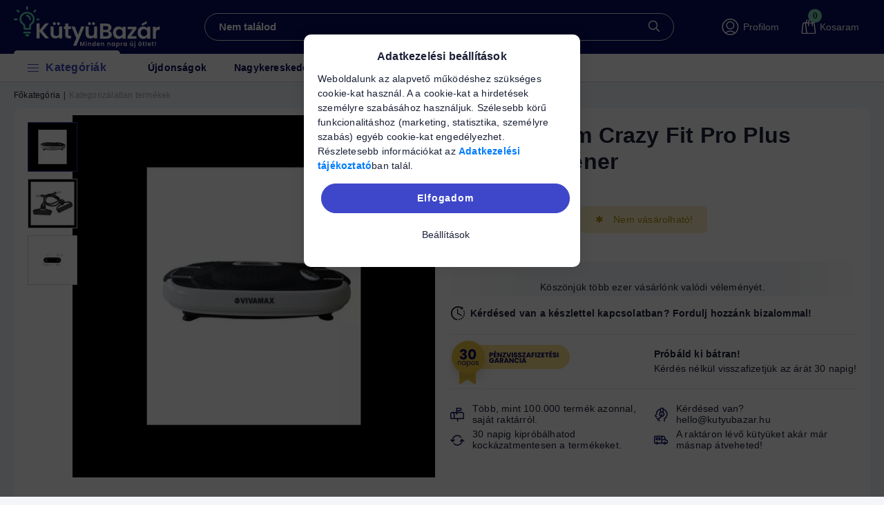

--- FILE ---
content_type: text/html; charset=UTF-8
request_url: https://kutyubazar.hu/24820-vivamax-slim-crazy-fit-quotpro-plus-quot-vibracios-trener.html
body_size: 147118
content:
<!DOCTYPE html>
<html lang="hu">
    <head>
        <meta charset="utf-8">
<meta name="description" content="3D vibrációs mozgással ! Extra funkciókkal: bluetooth hangszóró és ajándék gumikötelek ! Távirányítóval és extra kapaszkodókkal ! A vibrációs trénerek korunk le">
<meta name="robots" content="index, follow">
<meta http-equiv="X-UA-Compatible" content="IE=Edge">
<meta property="og:site_name" content="KütyüBazár.hu - Minden napra új ötlet!" />
<meta property="og:title" content="Vivamax Slim Crazy Fit Pro Plus vibrációs tréner - KütyüBazá">
<meta property="og:description" content="3D vibrációs mozgással ! Extra funkciókkal: bluetooth hangszóró és ajándék gumikötelek ! Távirányítóval és extra kapaszkodókkal ! A vibrációs trénerek korunk le">
<meta property="og:type" content="product">
<meta property="og:url" content="https://kutyubazar.hu/24820-vivamax-slim-crazy-fit-quotpro-plus-quot-vibracios-trener.html">
<meta property="og:image" content="https://kutyubazar.hu/img/48051/SEO-563/SEO-563.webp">
<meta name="google-site-verification" content="EdtCzq-rA5uWWcCFue4tkU6lwzBuXtmNeemxKVU8suQ">
<meta name="mobile-web-app-capable" content="yes">
<meta name="apple-mobile-web-app-capable" content="yes">
<meta name="MobileOptimized" content="320">
<meta name="HandheldFriendly" content="true">

<title>Vivamax Slim Crazy Fit Pro Plus vibrációs tréner - KütyüBazá</title>


<script>
var service_type="shop";
var shop_url_main="https://kutyubazar.hu";
var actual_lang="hu";
var money_len="0";
var money_thousend=" ";
var money_dec=",";
var shop_id=48051;
var unas_design_url="https:"+"/"+"/"+"kutyubazar.hu"+"/"+"!common_design"+"/"+"custom"+"/"+"kutyubazar.unas.hu"+"/";
var unas_design_code='0';
var unas_base_design_code='2400';
var unas_design_ver=4;
var unas_design_subver=0;
var unas_shop_url='https://kutyubazar.hu';
var responsive="yes";
var price_nullcut_disable=1;
var config_plus=new Array();
config_plus['cart_fly_id']="cart-box__fly-to-desktop";
config_plus['cart_redirect']=2;
config_plus['cart_refresh_force']="1";
config_plus['money_type']='Ft';
config_plus['money_type_display']='Ft';
config_plus['accessible_design']=true;
var lang_text=new Array();

var UNAS = UNAS || {};
UNAS.shop={"base_url":'https://kutyubazar.hu',"domain":'kutyubazar.hu',"username":'kutyubazar.unas.hu',"id":48051,"lang":'hu',"currency_type":'Ft',"currency_code":'HUF',"currency_rate":'1',"currency_length":0,"base_currency_length":0,"canonical_url":'https://kutyubazar.hu/24820-vivamax-slim-crazy-fit-quotpro-plus-quot-vibracios-trener.html'};
UNAS.design={"code":'0',"page":'product_details'};
UNAS.api_auth="a9ebee89cc7bbdd5f57931b1a97ec3f6";
UNAS.customer={"email":'',"id":0,"group_id":0,"without_registration":0};
UNAS.shop["category_id"]="342317";
UNAS.shop["sku"]="SEO-563";
UNAS.shop["product_id"]="974253810";
UNAS.shop["only_private_customer_can_purchase"] = false;
 

UNAS.text = {
    "button_overlay_close": `Bezár`,
    "popup_window": `Felugró ablak`,
    "list": `lista`,
    "updating_in_progress": `frissítés folyamatban`,
    "updated": `frissítve`,
    "is_opened": `megnyitva`,
    "is_closed": `bezárva`,
    "deleted": `törölve`,
    "consent_granted": `hozzájárulás megadva`,
    "consent_rejected": `hozzájárulás elutasítva`,
    "field_is_incorrect": `mező hibás`,
    "error_title": `Hiba!`,
    "product_variants": `termék változatok`,
    "product_added_to_cart": `A termék a kosárba került`,
    "product_added_to_cart_with_qty_problem": `A termékből csak [qty_added_to_cart] [qty_unit] került kosárba`,
    "product_removed_from_cart": `A termék törölve a kosárból`,
    "reg_title_name": `Név`,
    "reg_title_company_name": `Cégnév`,
    "number_of_items_in_cart": `Kosárban lévő tételek száma`,
    "cart_is_empty": `A kosár üres`,
    "cart_updated": `A kosár frissült`,
    "mandatory": `Kötelező!`
};



UNAS.text["delete_from_favourites"]= `Törlés a kedvencek közül`;
UNAS.text["add_to_favourites"]= `Kedvencekhez`;








window.lazySizesConfig=window.lazySizesConfig || {};
window.lazySizesConfig.loadMode=1;
window.lazySizesConfig.loadHidden=false;

window.dataLayer = window.dataLayer || [];
function gtag(){dataLayer.push(arguments)};
gtag('js', new Date());
</script>

<script src="https://kutyubazar.hu/temp/shop_48051_cf287135e8b5d9e10c505f0ef334d0bb.js?mod_time=1769515931"></script>

<style>@charset "UTF-8";:root { --blue:#007bff; --indigo:#6610f2; --purple:#6f42c1; --pink:#e83e8c; --red:#dc3545; --orange:#fd7e14; --yellow:#ffc107; --green:#28a745; --teal:#20c997; --cyan:#17a2b8; --white:#ffffff; --gray:#aaaaaa; --gray-dark:#888888; --primary:#3E47C9; --secondary:#E3F8FC; --success:#10AE20; --info:#1B2036; --warning:#AE8B10; --danger:#D31010; --light:#ececec; --dark:#1B2036; --breakpoint-xxs:0; --breakpoint-xs:440px; --breakpoint-sm:576px; --breakpoint-md:768px; --breakpoint-lg:992px; --breakpoint-xl:1280px; --breakpoint-xxl:1440px; --font-family-sans-serif:"Poppins", sans-serif; --font-family-monospace:SFMono-Regular, Menlo, Monaco, Consolas, "Liberation Mono", "Courier New", monospace;}*,*::before,*::after { box-sizing:border-box;}html { font-family:sans-serif; line-height:1.15; -webkit-text-size-adjust:100%; -webkit-tap-highlight-color:rgba(0, 0, 0, 0);}article, aside, figcaption, figure, footer, header, hgroup, main, nav, section { display:block;}body { margin:0; font-family:"Poppins", sans-serif; font-size:1.4rem; font-weight:400; line-height:1.5; color:#1B2036; text-align:left; background-color:#F3F5F8;}[tabindex="-1"]:focus { outline:0 !important;}hr { box-sizing:content-box; height:0; overflow:visible;}h1, h2, h3, h4, h5, h6 { margin-top:0; margin-bottom:2rem;}p { margin-top:0; margin-bottom:1.5em;}abbr[title],abbr[data-original-title] { text-decoration:underline; text-decoration:underline dotted; cursor:help; border-bottom:0; text-decoration-skip-ink:none;}address { margin-bottom:1rem; font-style:normal; line-height:inherit;}ol,ul,dl { margin-top:0; margin-bottom:1rem;}ol ol,ul ul,ol ul,ul ol { margin-bottom:0;}dt { font-weight:700;}dd { margin-bottom:0.5rem; margin-left:0;}blockquote { margin:0 0 1rem;}b,strong { font-weight:bolder;}small { font-size:80%;}sub,sup { position:relative; font-size:75%; line-height:0; vertical-align:baseline;}sub { bottom:-0.25em;}sup { top:-0.5em;}a { color:#1c1c1c; text-decoration:none; background-color:transparent;}a:hover { color:black; text-decoration:underline;}a:not([href]):not([tabindex]) { color:inherit; text-decoration:none;}a:not([href]):not([tabindex]):hover, a:not([href]):not([tabindex]):focus { color:inherit; text-decoration:none;}a:not([href]):not([tabindex]):focus { outline:0;}pre,code,kbd,samp { font-family:SFMono-Regular, Menlo, Monaco, Consolas, "Liberation Mono", "Courier New", monospace; font-size:1em;}pre { margin-top:0; margin-bottom:1rem; overflow:auto;}figure { margin:0 0 1rem;}img { vertical-align:middle; border-style:none;}svg { overflow:hidden; vertical-align:middle;}table { border-collapse:collapse;}caption { padding-top:0.75rem; padding-bottom:0.75rem; color:#999999; text-align:left; caption-side:bottom;}th { text-align:inherit;}label { display:inline-block; margin-bottom:0.5rem;}button { border-radius:0;}button:focus { outline:1px dotted; outline:5px auto -webkit-focus-ring-color;}input,button,select,optgroup,textarea { margin:0; font-family:inherit; font-size:inherit; line-height:inherit;}button,input { overflow:visible;}button,select { text-transform:none;}select { word-wrap:normal;}button,[type=button],[type=reset],[type=submit] { -webkit-appearance:button;}button:not(:disabled),[type=button]:not(:disabled),[type=reset]:not(:disabled),[type=submit]:not(:disabled) { cursor:pointer;}button::-moz-focus-inner,[type=button]::-moz-focus-inner,[type=reset]::-moz-focus-inner,[type=submit]::-moz-focus-inner { padding:0; border-style:none;}input[type=radio],input[type=checkbox] { box-sizing:border-box; padding:0;}input[type=date],input[type=time],input[type=datetime-local],input[type=month] { -webkit-appearance:listbox;}textarea { overflow:auto; resize:vertical;}fieldset { min-width:0; padding:0; margin:0; border:0;}legend { display:block; width:100%; max-width:100%; padding:0; margin-bottom:0.5rem; font-size:1.5rem; line-height:inherit; color:inherit; white-space:normal;}progress { vertical-align:baseline;}[type=number]::-webkit-inner-spin-button,[type=number]::-webkit-outer-spin-button { height:auto;}[type=search] { outline-offset:-2px; -webkit-appearance:none;}[type=search]::-webkit-search-decoration { -webkit-appearance:none;}::-webkit-file-upload-button { font:inherit; -webkit-appearance:button;}output { display:inline-block;}summary { display:list-item; cursor:pointer;}template { display:none;}[hidden] { display:none !important;}h1, h2, h3, h4, h5, h6,.h1, .h2, .h3, .h4, .h5, .h6 { margin-bottom:2rem; font-weight:900; line-height:1.2;}h1, .h1 { font-size:3.2rem;}h2, .h2 { font-size:2.4rem;}h3, .h3 { font-size:2rem;}h4, .h4 { font-size:1.8rem;}h5, .h5 { font-size:1.6rem;}h6, .h6 { font-size:1.4rem;}.lead { font-size:1.75rem; font-weight:300;}.display-1 { font-size:9.6rem; font-weight:300; line-height:1.2;}.display-2 { font-size:8rem; font-weight:300; line-height:1.2;}.display-3 { font-size:6.4rem; font-weight:300; line-height:1.2;}.display-4 { font-size:4.8rem; font-weight:300; line-height:1.2;}hr { margin-top:1rem; margin-bottom:1rem; border:0; border-top:1px solid rgba(0, 0, 0, 0.1);}small,.small { font-size:80%; font-weight:400;}mark,.mark { padding:0.2em; background-color:#fcf8e3;}.list-unstyled { padding-left:0; list-style:none;}.list-inline { padding-left:0; list-style:none;}.list-inline-item { display:inline-block;}.list-inline-item:not(:last-child) { margin-right:0.5rem;}.initialism { font-size:90%; text-transform:uppercase;}.blockquote { margin-bottom:1rem; font-size:1.75rem;}.blockquote-footer { display:block; font-size:80%; color:#aaaaaa;}.blockquote-footer::before { content:"— ";}.img-fluid { max-width:100%; height:auto;}.img-thumbnail { padding:0.25rem; background-color:#F3F5F8; border:1px solid #dddddd; border-radius:5px; max-width:100%; height:auto;}.figure { display:inline-block;}.figure-img { margin-bottom:0.5rem; line-height:1;}.figure-caption { font-size:90%; color:#aaaaaa;}.container { width:100%; padding-right:10px; padding-left:10px; margin-right:auto; margin-left:auto; max-width:100%;}@media (min-width:440px) { .container {  max-width:100%; }}@media (min-width:576px) { .container {  max-width:100%; }}@media (min-width:768px) { .container {  max-width:100%; }}@media (min-width:992px) { .container {  max-width:992px; }}@media (min-width:1280px) { .container {  max-width:1240px; }}@media (min-width:1440px) { .container {  max-width:1400px; }}.container-fluid { width:100%; padding-right:10px; padding-left:10px; margin-right:auto; margin-left:auto;}.row { display:flex; flex-wrap:wrap; margin-right:-10px; margin-left:-10px;}.no-gutters { margin-right:0; margin-left:0;}.no-gutters > .col,.no-gutters > [class*=col-] { padding-right:0; padding-left:0;}.col-xxl,.col-xxl-auto, .col-xxl-12, .col-xxl-11, .col-xxl-10, .col-xxl-9, .col-xxl-8, .col-xxl-7, .col-xxl-6, .col-xxl-5, .col-xxl-4, .col-xxl-3, .col-xxl-2, .col-xxl-1, .col-xl,.col-xl-auto, .col-xl-12, .col-xl-11, .col-xl-10, .col-xl-9, .col-xl-8, .col-xl-7, .col-xl-6, .col-xl-5, .col-xl-4, .col-xl-3, .col-xl-2, .col-xl-1, .col-lg,.col-lg-auto, .col-lg-12, .col-lg-11, .col-lg-10, .col-lg-9, .col-lg-8, .col-lg-7, .col-lg-6, .col-lg-5, .col-lg-4, .col-lg-3, .col-lg-2, .col-lg-1, .col-md,.col-md-auto, .col-md-12, .col-md-11, .col-md-10, .col-md-9, .col-md-8, .col-md-7, .col-md-6, .col-md-5, .col-md-4, .col-md-3, .col-md-2, .col-md-1, .col-sm,.col-sm-auto, .col-sm-12, .col-sm-11, .col-sm-10, .col-sm-9, .col-sm-8, .col-sm-7, .col-sm-6, .col-sm-5, .col-sm-4, .col-sm-3, .col-sm-2, .col-sm-1, .col-xs,.col-xs-auto, .col-xs-12, .col-xs-11, .col-xs-10, .col-xs-9, .col-xs-8, .col-xs-7, .col-xs-6, .col-xs-5, .col-xs-4, .col-xs-3, .col-xs-2, .col-xs-1, .col,.col-auto, .col-12, .col-11, .col-10, .col-9, .col-8, .col-7, .col-6, .col-5, .col-4, .col-3, .col-2, .col-1 { position:relative; width:100%; padding-right:10px; padding-left:10px;}.col { flex-basis:0; flex-grow:1; max-width:100%;}.col-auto { flex:0 0 auto; width:auto; max-width:100%;}.col-1 { flex:0 0 8.3333333333%; max-width:8.3333333333%;}.col-2 { flex:0 0 16.6666666667%; max-width:16.6666666667%;}.col-3 { flex:0 0 25%; max-width:25%;}.col-4 { flex:0 0 33.3333333333%; max-width:33.3333333333%;}.col-5 { flex:0 0 41.6666666667%; max-width:41.6666666667%;}.col-6 { flex:0 0 50%; max-width:50%;}.col-7 { flex:0 0 58.3333333333%; max-width:58.3333333333%;}.col-8 { flex:0 0 66.6666666667%; max-width:66.6666666667%;}.col-9 { flex:0 0 75%; max-width:75%;}.col-10 { flex:0 0 83.3333333333%; max-width:83.3333333333%;}.col-11 { flex:0 0 91.6666666667%; max-width:91.6666666667%;}.col-12 { flex:0 0 100%; max-width:100%;}.order-first { order:-1;}.order-last { order:13;}.order-0 { order:0;}.order-1 { order:1;}.order-2 { order:2;}.order-3 { order:3;}.order-4 { order:4;}.order-5 { order:5;}.order-6 { order:6;}.order-7 { order:7;}.order-8 { order:8;}.order-9 { order:9;}.order-10 { order:10;}.order-11 { order:11;}.order-12 { order:12;}.offset-1 { margin-left:8.3333333333%;}.offset-2 { margin-left:16.6666666667%;}.offset-3 { margin-left:25%;}.offset-4 { margin-left:33.3333333333%;}.offset-5 { margin-left:41.6666666667%;}.offset-6 { margin-left:50%;}.offset-7 { margin-left:58.3333333333%;}.offset-8 { margin-left:66.6666666667%;}.offset-9 { margin-left:75%;}.offset-10 { margin-left:83.3333333333%;}.offset-11 { margin-left:91.6666666667%;}@media (min-width:440px) { .col-xs {  flex-basis:0;  flex-grow:1;  max-width:100%; } .col-xs-auto {  flex:0 0 auto;  width:auto;  max-width:100%; } .col-xs-1 {  flex:0 0 8.3333333333%;  max-width:8.3333333333%; } .col-xs-2 {  flex:0 0 16.6666666667%;  max-width:16.6666666667%; } .col-xs-3 {  flex:0 0 25%;  max-width:25%; } .col-xs-4 {  flex:0 0 33.3333333333%;  max-width:33.3333333333%; } .col-xs-5 {  flex:0 0 41.6666666667%;  max-width:41.6666666667%; } .col-xs-6 {  flex:0 0 50%;  max-width:50%; } .col-xs-7 {  flex:0 0 58.3333333333%;  max-width:58.3333333333%; } .col-xs-8 {  flex:0 0 66.6666666667%;  max-width:66.6666666667%; } .col-xs-9 {  flex:0 0 75%;  max-width:75%; } .col-xs-10 {  flex:0 0 83.3333333333%;  max-width:83.3333333333%; } .col-xs-11 {  flex:0 0 91.6666666667%;  max-width:91.6666666667%; } .col-xs-12 {  flex:0 0 100%;  max-width:100%; } .order-xs-first {  order:-1; } .order-xs-last {  order:13; } .order-xs-0 {  order:0; } .order-xs-1 {  order:1; } .order-xs-2 {  order:2; } .order-xs-3 {  order:3; } .order-xs-4 {  order:4; } .order-xs-5 {  order:5; } .order-xs-6 {  order:6; } .order-xs-7 {  order:7; } .order-xs-8 {  order:8; } .order-xs-9 {  order:9; } .order-xs-10 {  order:10; } .order-xs-11 {  order:11; } .order-xs-12 {  order:12; } .offset-xs-0 {  margin-left:0; } .offset-xs-1 {  margin-left:8.3333333333%; } .offset-xs-2 {  margin-left:16.6666666667%; } .offset-xs-3 {  margin-left:25%; } .offset-xs-4 {  margin-left:33.3333333333%; } .offset-xs-5 {  margin-left:41.6666666667%; } .offset-xs-6 {  margin-left:50%; } .offset-xs-7 {  margin-left:58.3333333333%; } .offset-xs-8 {  margin-left:66.6666666667%; } .offset-xs-9 {  margin-left:75%; } .offset-xs-10 {  margin-left:83.3333333333%; } .offset-xs-11 {  margin-left:91.6666666667%; }}@media (min-width:576px) { .col-sm {  flex-basis:0;  flex-grow:1;  max-width:100%; } .col-sm-auto {  flex:0 0 auto;  width:auto;  max-width:100%; } .col-sm-1 {  flex:0 0 8.3333333333%;  max-width:8.3333333333%; } .col-sm-2 {  flex:0 0 16.6666666667%;  max-width:16.6666666667%; } .col-sm-3 {  flex:0 0 25%;  max-width:25%; } .col-sm-4 {  flex:0 0 33.3333333333%;  max-width:33.3333333333%; } .col-sm-5 {  flex:0 0 41.6666666667%;  max-width:41.6666666667%; } .col-sm-6 {  flex:0 0 50%;  max-width:50%; } .col-sm-7 {  flex:0 0 58.3333333333%;  max-width:58.3333333333%; } .col-sm-8 {  flex:0 0 66.6666666667%;  max-width:66.6666666667%; } .col-sm-9 {  flex:0 0 75%;  max-width:75%; } .col-sm-10 {  flex:0 0 83.3333333333%;  max-width:83.3333333333%; } .col-sm-11 {  flex:0 0 91.6666666667%;  max-width:91.6666666667%; } .col-sm-12 {  flex:0 0 100%;  max-width:100%; } .order-sm-first {  order:-1; } .order-sm-last {  order:13; } .order-sm-0 {  order:0; } .order-sm-1 {  order:1; } .order-sm-2 {  order:2; } .order-sm-3 {  order:3; } .order-sm-4 {  order:4; } .order-sm-5 {  order:5; } .order-sm-6 {  order:6; } .order-sm-7 {  order:7; } .order-sm-8 {  order:8; } .order-sm-9 {  order:9; } .order-sm-10 {  order:10; } .order-sm-11 {  order:11; } .order-sm-12 {  order:12; } .offset-sm-0 {  margin-left:0; } .offset-sm-1 {  margin-left:8.3333333333%; } .offset-sm-2 {  margin-left:16.6666666667%; } .offset-sm-3 {  margin-left:25%; } .offset-sm-4 {  margin-left:33.3333333333%; } .offset-sm-5 {  margin-left:41.6666666667%; } .offset-sm-6 {  margin-left:50%; } .offset-sm-7 {  margin-left:58.3333333333%; } .offset-sm-8 {  margin-left:66.6666666667%; } .offset-sm-9 {  margin-left:75%; } .offset-sm-10 {  margin-left:83.3333333333%; } .offset-sm-11 {  margin-left:91.6666666667%; }}@media (min-width:768px) { .col-md {  flex-basis:0;  flex-grow:1;  max-width:100%; } .col-md-auto {  flex:0 0 auto;  width:auto;  max-width:100%; } .col-md-1 {  flex:0 0 8.3333333333%;  max-width:8.3333333333%; } .col-md-2 {  flex:0 0 16.6666666667%;  max-width:16.6666666667%; } .col-md-3 {  flex:0 0 25%;  max-width:25%; } .col-md-4 {  flex:0 0 33.3333333333%;  max-width:33.3333333333%; } .col-md-5 {  flex:0 0 41.6666666667%;  max-width:41.6666666667%; } .col-md-6 {  flex:0 0 50%;  max-width:50%; } .col-md-7 {  flex:0 0 58.3333333333%;  max-width:58.3333333333%; } .col-md-8 {  flex:0 0 66.6666666667%;  max-width:66.6666666667%; } .col-md-9 {  flex:0 0 75%;  max-width:75%; } .col-md-10 {  flex:0 0 83.3333333333%;  max-width:83.3333333333%; } .col-md-11 {  flex:0 0 91.6666666667%;  max-width:91.6666666667%; } .col-md-12 {  flex:0 0 100%;  max-width:100%; } .order-md-first {  order:-1; } .order-md-last {  order:13; } .order-md-0 {  order:0; } .order-md-1 {  order:1; } .order-md-2 {  order:2; } .order-md-3 {  order:3; } .order-md-4 {  order:4; } .order-md-5 {  order:5; } .order-md-6 {  order:6; } .order-md-7 {  order:7; } .order-md-8 {  order:8; } .order-md-9 {  order:9; } .order-md-10 {  order:10; } .order-md-11 {  order:11; } .order-md-12 {  order:12; } .offset-md-0 {  margin-left:0; } .offset-md-1 {  margin-left:8.3333333333%; } .offset-md-2 {  margin-left:16.6666666667%; } .offset-md-3 {  margin-left:25%; } .offset-md-4 {  margin-left:33.3333333333%; } .offset-md-5 {  margin-left:41.6666666667%; } .offset-md-6 {  margin-left:50%; } .offset-md-7 {  margin-left:58.3333333333%; } .offset-md-8 {  margin-left:66.6666666667%; } .offset-md-9 {  margin-left:75%; } .offset-md-10 {  margin-left:83.3333333333%; } .offset-md-11 {  margin-left:91.6666666667%; }}@media (min-width:992px) { .col-lg {  flex-basis:0;  flex-grow:1;  max-width:100%; } .col-lg-auto {  flex:0 0 auto;  width:auto;  max-width:100%; } .col-lg-1 {  flex:0 0 8.3333333333%;  max-width:8.3333333333%; } .col-lg-2 {  flex:0 0 16.6666666667%;  max-width:16.6666666667%; } .col-lg-3 {  flex:0 0 25%;  max-width:25%; } .col-lg-4 {  flex:0 0 33.3333333333%;  max-width:33.3333333333%; } .col-lg-5 {  flex:0 0 41.6666666667%;  max-width:41.6666666667%; } .col-lg-6 {  flex:0 0 50%;  max-width:50%; } .col-lg-7 {  flex:0 0 58.3333333333%;  max-width:58.3333333333%; } .col-lg-8 {  flex:0 0 66.6666666667%;  max-width:66.6666666667%; } .col-lg-9 {  flex:0 0 75%;  max-width:75%; } .col-lg-10 {  flex:0 0 83.3333333333%;  max-width:83.3333333333%; } .col-lg-11 {  flex:0 0 91.6666666667%;  max-width:91.6666666667%; } .col-lg-12 {  flex:0 0 100%;  max-width:100%; } .order-lg-first {  order:-1; } .order-lg-last {  order:13; } .order-lg-0 {  order:0; } .order-lg-1 {  order:1; } .order-lg-2 {  order:2; } .order-lg-3 {  order:3; } .order-lg-4 {  order:4; } .order-lg-5 {  order:5; } .order-lg-6 {  order:6; } .order-lg-7 {  order:7; } .order-lg-8 {  order:8; } .order-lg-9 {  order:9; } .order-lg-10 {  order:10; } .order-lg-11 {  order:11; } .order-lg-12 {  order:12; } .offset-lg-0 {  margin-left:0; } .offset-lg-1 {  margin-left:8.3333333333%; } .offset-lg-2 {  margin-left:16.6666666667%; } .offset-lg-3 {  margin-left:25%; } .offset-lg-4 {  margin-left:33.3333333333%; } .offset-lg-5 {  margin-left:41.6666666667%; } .offset-lg-6 {  margin-left:50%; } .offset-lg-7 {  margin-left:58.3333333333%; } .offset-lg-8 {  margin-left:66.6666666667%; } .offset-lg-9 {  margin-left:75%; } .offset-lg-10 {  margin-left:83.3333333333%; } .offset-lg-11 {  margin-left:91.6666666667%; }}@media (min-width:1280px) { .col-xl {  flex-basis:0;  flex-grow:1;  max-width:100%; } .col-xl-auto {  flex:0 0 auto;  width:auto;  max-width:100%; } .col-xl-1 {  flex:0 0 8.3333333333%;  max-width:8.3333333333%; } .col-xl-2 {  flex:0 0 16.6666666667%;  max-width:16.6666666667%; } .col-xl-3 {  flex:0 0 25%;  max-width:25%; } .col-xl-4 {  flex:0 0 33.3333333333%;  max-width:33.3333333333%; } .col-xl-5 {  flex:0 0 41.6666666667%;  max-width:41.6666666667%; } .col-xl-6 {  flex:0 0 50%;  max-width:50%; } .col-xl-7 {  flex:0 0 58.3333333333%;  max-width:58.3333333333%; } .col-xl-8 {  flex:0 0 66.6666666667%;  max-width:66.6666666667%; } .col-xl-9 {  flex:0 0 75%;  max-width:75%; } .col-xl-10 {  flex:0 0 83.3333333333%;  max-width:83.3333333333%; } .col-xl-11 {  flex:0 0 91.6666666667%;  max-width:91.6666666667%; } .col-xl-12 {  flex:0 0 100%;  max-width:100%; } .order-xl-first {  order:-1; } .order-xl-last {  order:13; } .order-xl-0 {  order:0; } .order-xl-1 {  order:1; } .order-xl-2 {  order:2; } .order-xl-3 {  order:3; } .order-xl-4 {  order:4; } .order-xl-5 {  order:5; } .order-xl-6 {  order:6; } .order-xl-7 {  order:7; } .order-xl-8 {  order:8; } .order-xl-9 {  order:9; } .order-xl-10 {  order:10; } .order-xl-11 {  order:11; } .order-xl-12 {  order:12; } .offset-xl-0 {  margin-left:0; } .offset-xl-1 {  margin-left:8.3333333333%; } .offset-xl-2 {  margin-left:16.6666666667%; } .offset-xl-3 {  margin-left:25%; } .offset-xl-4 {  margin-left:33.3333333333%; } .offset-xl-5 {  margin-left:41.6666666667%; } .offset-xl-6 {  margin-left:50%; } .offset-xl-7 {  margin-left:58.3333333333%; } .offset-xl-8 {  margin-left:66.6666666667%; } .offset-xl-9 {  margin-left:75%; } .offset-xl-10 {  margin-left:83.3333333333%; } .offset-xl-11 {  margin-left:91.6666666667%; }}@media (min-width:1440px) { .col-xxl {  flex-basis:0;  flex-grow:1;  max-width:100%; } .col-xxl-auto {  flex:0 0 auto;  width:auto;  max-width:100%; } .col-xxl-1 {  flex:0 0 8.3333333333%;  max-width:8.3333333333%; } .col-xxl-2 {  flex:0 0 16.6666666667%;  max-width:16.6666666667%; } .col-xxl-3 {  flex:0 0 25%;  max-width:25%; } .col-xxl-4 {  flex:0 0 33.3333333333%;  max-width:33.3333333333%; } .col-xxl-5 {  flex:0 0 41.6666666667%;  max-width:41.6666666667%; } .col-xxl-6 {  flex:0 0 50%;  max-width:50%; } .col-xxl-7 {  flex:0 0 58.3333333333%;  max-width:58.3333333333%; } .col-xxl-8 {  flex:0 0 66.6666666667%;  max-width:66.6666666667%; } .col-xxl-9 {  flex:0 0 75%;  max-width:75%; } .col-xxl-10 {  flex:0 0 83.3333333333%;  max-width:83.3333333333%; } .col-xxl-11 {  flex:0 0 91.6666666667%;  max-width:91.6666666667%; } .col-xxl-12 {  flex:0 0 100%;  max-width:100%; } .order-xxl-first {  order:-1; } .order-xxl-last {  order:13; } .order-xxl-0 {  order:0; } .order-xxl-1 {  order:1; } .order-xxl-2 {  order:2; } .order-xxl-3 {  order:3; } .order-xxl-4 {  order:4; } .order-xxl-5 {  order:5; } .order-xxl-6 {  order:6; } .order-xxl-7 {  order:7; } .order-xxl-8 {  order:8; } .order-xxl-9 {  order:9; } .order-xxl-10 {  order:10; } .order-xxl-11 {  order:11; } .order-xxl-12 {  order:12; } .offset-xxl-0 {  margin-left:0; } .offset-xxl-1 {  margin-left:8.3333333333%; } .offset-xxl-2 {  margin-left:16.6666666667%; } .offset-xxl-3 {  margin-left:25%; } .offset-xxl-4 {  margin-left:33.3333333333%; } .offset-xxl-5 {  margin-left:41.6666666667%; } .offset-xxl-6 {  margin-left:50%; } .offset-xxl-7 {  margin-left:58.3333333333%; } .offset-xxl-8 {  margin-left:66.6666666667%; } .offset-xxl-9 {  margin-left:75%; } .offset-xxl-10 {  margin-left:83.3333333333%; } .offset-xxl-11 {  margin-left:91.6666666667%; }}.form-control { display:block; width:100%; height:4rem; padding:0.85rem 2rem; font-size:1.4rem; font-weight:400; line-height:1.5; color:#1B2036; background-color:#ffffff; background-clip:padding-box; border:1px solid #E3E3E3; border-radius:5px; transition:color 0.2s ease-in-out, background-color 0.2s ease-in-out, border-color 0.2s ease-in-out;}@media (prefers-reduced-motion:reduce) { .form-control {  transition:none; }}.form-control::-ms-expand { background-color:transparent; border:0;}.form-control:focus { color:#1B2036; background-color:#ffffff; border-color:#1B2036; outline:0; box-shadow:none;}.form-control::placeholder { color:#999999; opacity:1;}.form-control:disabled, .form-control[readonly] { background-color:#f1f1f1; opacity:1;}select.form-control:focus::-ms-value { color:#1B2036; background-color:#ffffff;}.form-control-file,.form-control-range { display:block; width:100%;}.col-form-label { padding-top:calc(0.85rem + 1px); padding-bottom:calc(0.85rem + 1px); margin-bottom:0; font-size:inherit; line-height:1.5;}.col-form-label-lg { padding-top:calc(1.2rem + 1px); padding-bottom:calc(1.2rem + 1px); font-size:1.6rem; line-height:1.5;}.col-form-label-sm { padding-top:calc(0.7rem + 1px); padding-bottom:calc(0.7rem + 1px); font-size:1.2rem; line-height:1.5;}.form-control-plaintext { display:block; width:100%; padding-top:0.85rem; padding-bottom:0.85rem; margin-bottom:0; line-height:1.5; color:#1B2036; background-color:transparent; border:solid transparent; border-width:1px 0;}.form-control-plaintext.form-control-sm, .form-control-plaintext.form-control-lg { padding-right:0; padding-left:0;}.form-control-sm { height:3.4rem; padding:0.7rem 1.5rem; font-size:1.2rem; line-height:1.5; border-radius:5px;}.form-control-lg { height:5rem; padding:1.2rem 3rem; font-size:1.6rem; line-height:1.5; border-radius:5px;}select.form-control[size], select.form-control[multiple] { height:auto;}textarea.form-control { height:auto;}.form-group { margin-bottom:1rem;}.form-text { display:block; margin-top:0.25rem;}.form-row { display:flex; flex-wrap:wrap; margin-right:-10px; margin-left:-10px;}.form-row > .col,.form-row > [class*=col-] { padding-right:10px; padding-left:10px;}.form-check { position:relative; display:block; padding-left:1.25rem;}.form-check-input { position:absolute; margin-top:0.3rem; margin-left:-1.25rem;}.form-check-input:disabled ~ .form-check-label { color:#999999;}.form-check-label { margin-bottom:0;}.form-check-inline { display:inline-flex; align-items:center; padding-left:0; margin-right:0.75rem;}.form-check-inline .form-check-input { position:static; margin-top:0; margin-right:0.3125rem; margin-left:0;}.valid-feedback { display:none; width:100%; margin-top:0.25rem; font-size:80%; color:#10AE20;}.valid-tooltip { position:absolute; top:100%; z-index:5; display:none; max-width:100%; padding:0.25rem 0.5rem; margin-top:0.1rem; font-size:1.225rem; line-height:1.5; color:#ffffff; background-color:rgba(16, 174, 32, 0.9); border-radius:5px;}.was-validated .form-control:valid, .form-control.is-valid { border-color:#10AE20; padding-right:3.8rem; background-image:url("data:image/svg+xml,%3csvg xmlns='http://www.w3.org/2000/svg' viewBox='0 0 8 8'%3e%3cpath fill='%2310AE20' d='M2.3 6.73L.6 4.53c-.4-1.04.46-1.4 1.1-.8l1.1 1.4 3.4-3.8c.6-.63 1.6-.27 1.2.7l-4 4.6c-.43.5-.8.4-1.1.1z'/%3e%3c/svg%3e"); background-repeat:no-repeat; background-position:center right calc(0.375em + 0.425rem); background-size:calc(0.75em + 0.85rem) calc(0.75em + 0.85rem);}.was-validated .form-control:valid:focus, .form-control.is-valid:focus { border-color:#10AE20; box-shadow:0 0 0 0.2rem rgba(16, 174, 32, 0.25);}.was-validated .form-control:valid ~ .valid-feedback,.was-validated .form-control:valid ~ .valid-tooltip, .form-control.is-valid ~ .valid-feedback,.form-control.is-valid ~ .valid-tooltip { display:block;}.was-validated textarea.form-control:valid, textarea.form-control.is-valid { padding-right:3.8rem; background-position:top calc(0.375em + 0.425rem) right calc(0.375em + 0.425rem);}.was-validated .custom-select:valid, .custom-select.is-valid { border-color:#10AE20; padding-right:calc((1em + 1.7rem) * 3 / 4 + 3rem); background:url("data:image/svg+xml,%3csvg xmlns='http://www.w3.org/2000/svg' viewBox='0 0 4 5'%3e%3cpath fill='%23888888' d='M2 0L0 2h4zm0 5L0 3h4z'/%3e%3c/svg%3e") no-repeat right 2rem center/8px 10px, url("data:image/svg+xml,%3csvg xmlns='http://www.w3.org/2000/svg' viewBox='0 0 8 8'%3e%3cpath fill='%2310AE20' d='M2.3 6.73L.6 4.53c-.4-1.04.46-1.4 1.1-.8l1.1 1.4 3.4-3.8c.6-.63 1.6-.27 1.2.7l-4 4.6c-.43.5-.8.4-1.1.1z'/%3e%3c/svg%3e") #ffffff no-repeat center right 3rem/calc(0.75em + 0.85rem) calc(0.75em + 0.85rem);}.was-validated .custom-select:valid:focus, .custom-select.is-valid:focus { border-color:#10AE20; box-shadow:0 0 0 0.2rem rgba(16, 174, 32, 0.25);}.was-validated .custom-select:valid ~ .valid-feedback,.was-validated .custom-select:valid ~ .valid-tooltip, .custom-select.is-valid ~ .valid-feedback,.custom-select.is-valid ~ .valid-tooltip { display:block;}.was-validated .form-control-file:valid ~ .valid-feedback,.was-validated .form-control-file:valid ~ .valid-tooltip, .form-control-file.is-valid ~ .valid-feedback,.form-control-file.is-valid ~ .valid-tooltip { display:block;}.was-validated .form-check-input:valid ~ .form-check-label, .form-check-input.is-valid ~ .form-check-label { color:#10AE20;}.was-validated .form-check-input:valid ~ .valid-feedback,.was-validated .form-check-input:valid ~ .valid-tooltip, .form-check-input.is-valid ~ .valid-feedback,.form-check-input.is-valid ~ .valid-tooltip { display:block;}.was-validated .custom-control-input:valid ~ .custom-control-label, .custom-control-input.is-valid ~ .custom-control-label { color:#10AE20;}.was-validated .custom-control-input:valid ~ .custom-control-label::before, .custom-control-input.is-valid ~ .custom-control-label::before { border-color:#10AE20;}.was-validated .custom-control-input:valid ~ .valid-feedback,.was-validated .custom-control-input:valid ~ .valid-tooltip, .custom-control-input.is-valid ~ .valid-feedback,.custom-control-input.is-valid ~ .valid-tooltip { display:block;}.was-validated .custom-control-input:valid:checked ~ .custom-control-label::before, .custom-control-input.is-valid:checked ~ .custom-control-label::before { border-color:#14dd29; background-color:#14dd29;}.was-validated .custom-control-input:valid:focus ~ .custom-control-label::before, .custom-control-input.is-valid:focus ~ .custom-control-label::before { box-shadow:0 0 0 0.2rem rgba(16, 174, 32, 0.25);}.was-validated .custom-control-input:valid:focus:not(:checked) ~ .custom-control-label::before, .custom-control-input.is-valid:focus:not(:checked) ~ .custom-control-label::before { border-color:#10AE20;}.was-validated .custom-file-input:valid ~ .custom-file-label, .custom-file-input.is-valid ~ .custom-file-label { border-color:#10AE20;}.was-validated .custom-file-input:valid ~ .valid-feedback,.was-validated .custom-file-input:valid ~ .valid-tooltip, .custom-file-input.is-valid ~ .valid-feedback,.custom-file-input.is-valid ~ .valid-tooltip { display:block;}.was-validated .custom-file-input:valid:focus ~ .custom-file-label, .custom-file-input.is-valid:focus ~ .custom-file-label { border-color:#10AE20; box-shadow:0 0 0 0.2rem rgba(16, 174, 32, 0.25);}.invalid-feedback { display:none; width:100%; margin-top:0.25rem; font-size:80%; color:#D31010;}.invalid-tooltip { position:absolute; top:100%; z-index:5; display:none; max-width:100%; padding:0.25rem 0.5rem; margin-top:0.1rem; font-size:1.225rem; line-height:1.5; color:#ffffff; background-color:rgba(211, 16, 16, 0.9); border-radius:5px;}.was-validated .form-control:invalid, .form-control.is-invalid { border-color:#D31010; padding-right:3.8rem; background-image:url("data:image/svg+xml,%3csvg xmlns='http://www.w3.org/2000/svg' fill='%23D31010' viewBox='-2 -2 7 7'%3e%3cpath stroke='%23D31010' d='M0 0l3 3m0-3L0 3'/%3e%3ccircle r='.5'/%3e%3ccircle cx='3' r='.5'/%3e%3ccircle cy='3' r='.5'/%3e%3ccircle cx='3' cy='3' r='.5'/%3e%3c/svg%3E"); background-repeat:no-repeat; background-position:center right calc(0.375em + 0.425rem); background-size:calc(0.75em + 0.85rem) calc(0.75em + 0.85rem);}.was-validated .form-control:invalid:focus, .form-control.is-invalid:focus { border-color:#D31010; box-shadow:0 0 0 0.2rem rgba(211, 16, 16, 0.25);}.was-validated .form-control:invalid ~ .invalid-feedback,.was-validated .form-control:invalid ~ .invalid-tooltip, .form-control.is-invalid ~ .invalid-feedback,.form-control.is-invalid ~ .invalid-tooltip { display:block;}.was-validated textarea.form-control:invalid, textarea.form-control.is-invalid { padding-right:3.8rem; background-position:top calc(0.375em + 0.425rem) right calc(0.375em + 0.425rem);}.was-validated .custom-select:invalid, .custom-select.is-invalid { border-color:#D31010; padding-right:calc((1em + 1.7rem) * 3 / 4 + 3rem); background:url("data:image/svg+xml,%3csvg xmlns='http://www.w3.org/2000/svg' viewBox='0 0 4 5'%3e%3cpath fill='%23888888' d='M2 0L0 2h4zm0 5L0 3h4z'/%3e%3c/svg%3e") no-repeat right 2rem center/8px 10px, url("data:image/svg+xml,%3csvg xmlns='http://www.w3.org/2000/svg' fill='%23D31010' viewBox='-2 -2 7 7'%3e%3cpath stroke='%23D31010' d='M0 0l3 3m0-3L0 3'/%3e%3ccircle r='.5'/%3e%3ccircle cx='3' r='.5'/%3e%3ccircle cy='3' r='.5'/%3e%3ccircle cx='3' cy='3' r='.5'/%3e%3c/svg%3E") #ffffff no-repeat center right 3rem/calc(0.75em + 0.85rem) calc(0.75em + 0.85rem);}.was-validated .custom-select:invalid:focus, .custom-select.is-invalid:focus { border-color:#D31010; box-shadow:0 0 0 0.2rem rgba(211, 16, 16, 0.25);}.was-validated .custom-select:invalid ~ .invalid-feedback,.was-validated .custom-select:invalid ~ .invalid-tooltip, .custom-select.is-invalid ~ .invalid-feedback,.custom-select.is-invalid ~ .invalid-tooltip { display:block;}.was-validated .form-control-file:invalid ~ .invalid-feedback,.was-validated .form-control-file:invalid ~ .invalid-tooltip, .form-control-file.is-invalid ~ .invalid-feedback,.form-control-file.is-invalid ~ .invalid-tooltip { display:block;}.was-validated .form-check-input:invalid ~ .form-check-label, .form-check-input.is-invalid ~ .form-check-label { color:#D31010;}.was-validated .form-check-input:invalid ~ .invalid-feedback,.was-validated .form-check-input:invalid ~ .invalid-tooltip, .form-check-input.is-invalid ~ .invalid-feedback,.form-check-input.is-invalid ~ .invalid-tooltip { display:block;}.was-validated .custom-control-input:invalid ~ .custom-control-label, .custom-control-input.is-invalid ~ .custom-control-label { color:#D31010;}.was-validated .custom-control-input:invalid ~ .custom-control-label::before, .custom-control-input.is-invalid ~ .custom-control-label::before { border-color:#D31010;}.was-validated .custom-control-input:invalid ~ .invalid-feedback,.was-validated .custom-control-input:invalid ~ .invalid-tooltip, .custom-control-input.is-invalid ~ .invalid-feedback,.custom-control-input.is-invalid ~ .invalid-tooltip { display:block;}.was-validated .custom-control-input:invalid:checked ~ .custom-control-label::before, .custom-control-input.is-invalid:checked ~ .custom-control-label::before { border-color:#ef2727; background-color:#ef2727;}.was-validated .custom-control-input:invalid:focus ~ .custom-control-label::before, .custom-control-input.is-invalid:focus ~ .custom-control-label::before { box-shadow:0 0 0 0.2rem rgba(211, 16, 16, 0.25);}.was-validated .custom-control-input:invalid:focus:not(:checked) ~ .custom-control-label::before, .custom-control-input.is-invalid:focus:not(:checked) ~ .custom-control-label::before { border-color:#D31010;}.was-validated .custom-file-input:invalid ~ .custom-file-label, .custom-file-input.is-invalid ~ .custom-file-label { border-color:#D31010;}.was-validated .custom-file-input:invalid ~ .invalid-feedback,.was-validated .custom-file-input:invalid ~ .invalid-tooltip, .custom-file-input.is-invalid ~ .invalid-feedback,.custom-file-input.is-invalid ~ .invalid-tooltip { display:block;}.was-validated .custom-file-input:invalid:focus ~ .custom-file-label, .custom-file-input.is-invalid:focus ~ .custom-file-label { border-color:#D31010; box-shadow:0 0 0 0.2rem rgba(211, 16, 16, 0.25);}.form-inline { display:flex; flex-flow:row wrap; align-items:center;}.form-inline .form-check { width:100%;}@media (min-width:576px) { .form-inline label {  display:flex;  align-items:center;  justify-content:center;  margin-bottom:0; } .form-inline .form-group {  display:flex;  flex:0 0 auto;  flex-flow:row wrap;  align-items:center;  margin-bottom:0; } .form-inline .form-control {  display:inline-block;  width:auto;  vertical-align:middle; } .form-inline .form-control-plaintext {  display:inline-block; } .form-inline .input-group,.form-inline .custom-select {  width:auto; } .form-inline .form-check {  display:flex;  align-items:center;  justify-content:center;  width:auto;  padding-left:0; } .form-inline .form-check-input {  position:relative;  flex-shrink:0;  margin-top:0;  margin-right:0.25rem;  margin-left:0; } .form-inline .custom-control {  align-items:center;  justify-content:center; } .form-inline .custom-control-label {  margin-bottom:0; }}.btn { display:inline-block; font-weight:400; color:#1B2036; text-align:center; vertical-align:middle; user-select:none; background-color:transparent; border:1px solid transparent; padding:1rem 2rem; font-size:1.2rem; line-height:1.5; border-radius:5px; transition:color 0.2s, background-color 0.2s, border-color 0.2s, box-shadow 0.2s;}@media (prefers-reduced-motion:reduce) { .btn {  transition:none; }}.btn:hover { color:#1B2036; text-decoration:none;}.btn:focus, .btn.focus { outline:0; box-shadow:none;}.btn.disabled, .btn:disabled { opacity:1;}a.btn.disabled,fieldset:disabled a.btn { pointer-events:none;}.btn-primary { color:#ffffff; background-color:#3E47C9; border-color:#3E47C9;}.btn-primary:hover { color:#ffffff; background-color:#3139b0; border-color:#2e36a6;}.btn-primary:focus, .btn-primary.focus { box-shadow:0 0 0 0.2rem rgba(91, 99, 209, 0.5);}.btn-primary.disabled, .btn-primary:disabled { color:#ffffff; background-color:#3E47C9; border-color:#3E47C9;}.btn-primary:not(:disabled):not(.disabled):active, .btn-primary:not(:disabled):not(.disabled).active, .show > .btn-primary.dropdown-toggle { color:#ffffff; background-color:#2e36a6; border-color:#2c339c;}.btn-primary:not(:disabled):not(.disabled):active:focus, .btn-primary:not(:disabled):not(.disabled).active:focus, .show > .btn-primary.dropdown-toggle:focus { box-shadow:0 0 0 0.2rem rgba(91, 99, 209, 0.5);}.btn-secondary { color:#1B2036; background-color:#E3F8FC; border-color:#E3F8FC;}.btn-secondary:hover { color:#1B2036; background-color:#c0eff8; border-color:#b5ecf7;}.btn-secondary:focus, .btn-secondary.focus { box-shadow:0 0 0 0.2rem rgba(197, 216, 222, 0.5);}.btn-secondary.disabled, .btn-secondary:disabled { color:#1B2036; background-color:#E3F8FC; border-color:#E3F8FC;}.btn-secondary:not(:disabled):not(.disabled):active, .btn-secondary:not(:disabled):not(.disabled).active, .show > .btn-secondary.dropdown-toggle { color:#1B2036; background-color:#b5ecf7; border-color:#a9eaf6;}.btn-secondary:not(:disabled):not(.disabled):active:focus, .btn-secondary:not(:disabled):not(.disabled).active:focus, .show > .btn-secondary.dropdown-toggle:focus { box-shadow:0 0 0 0.2rem rgba(197, 216, 222, 0.5);}.btn-success { color:#ffffff; background-color:#10AE20; border-color:#10AE20;}.btn-success:hover { color:#ffffff; background-color:#0d8b1a; border-color:#0c7f17;}.btn-success:focus, .btn-success.focus { box-shadow:0 0 0 0.2rem rgba(52, 186, 65, 0.5);}.btn-success.disabled, .btn-success:disabled { color:#ffffff; background-color:#10AE20; border-color:#10AE20;}.btn-success:not(:disabled):not(.disabled):active, .btn-success:not(:disabled):not(.disabled).active, .show > .btn-success.dropdown-toggle { color:#ffffff; background-color:#0c7f17; border-color:#0b7415;}.btn-success:not(:disabled):not(.disabled):active:focus, .btn-success:not(:disabled):not(.disabled).active:focus, .show > .btn-success.dropdown-toggle:focus { box-shadow:0 0 0 0.2rem rgba(52, 186, 65, 0.5);}.btn-info { color:#ffffff; background-color:#1B2036; border-color:#1B2036;}.btn-info:hover { color:#ffffff; background-color:#0e111d; border-color:#0a0c14;}.btn-info:focus, .btn-info.focus { box-shadow:0 0 0 0.2rem rgba(61, 65, 84, 0.5);}.btn-info.disabled, .btn-info:disabled { color:#ffffff; background-color:#1B2036; border-color:#1B2036;}.btn-info:not(:disabled):not(.disabled):active, .btn-info:not(:disabled):not(.disabled).active, .show > .btn-info.dropdown-toggle { color:#ffffff; background-color:#0a0c14; border-color:#06070c;}.btn-info:not(:disabled):not(.disabled):active:focus, .btn-info:not(:disabled):not(.disabled).active:focus, .show > .btn-info.dropdown-toggle:focus { box-shadow:0 0 0 0.2rem rgba(61, 65, 84, 0.5);}.btn-warning { color:#1B2036; background-color:#AE8B10; border-color:#AE8B10;}.btn-warning:hover { color:#ffffff; background-color:#8b6f0d; border-color:#7f660c;}.btn-warning:focus, .btn-warning.focus { box-shadow:0 0 0 0.2rem rgba(152, 123, 22, 0.5);}.btn-warning.disabled, .btn-warning:disabled { color:#1B2036; background-color:#AE8B10; border-color:#AE8B10;}.btn-warning:not(:disabled):not(.disabled):active, .btn-warning:not(:disabled):not(.disabled).active, .show > .btn-warning.dropdown-toggle { color:#ffffff; background-color:#7f660c; border-color:#745c0b;}.btn-warning:not(:disabled):not(.disabled):active:focus, .btn-warning:not(:disabled):not(.disabled).active:focus, .show > .btn-warning.dropdown-toggle:focus { box-shadow:0 0 0 0.2rem rgba(152, 123, 22, 0.5);}.btn-danger { color:#ffffff; background-color:#D31010; border-color:#D31010;}.btn-danger:hover { color:#ffffff; background-color:#af0d0d; border-color:#a40c0c;}.btn-danger:focus, .btn-danger.focus { box-shadow:0 0 0 0.2rem rgba(218, 52, 52, 0.5);}.btn-danger.disabled, .btn-danger:disabled { color:#ffffff; background-color:#D31010; border-color:#D31010;}.btn-danger:not(:disabled):not(.disabled):active, .btn-danger:not(:disabled):not(.disabled).active, .show > .btn-danger.dropdown-toggle { color:#ffffff; background-color:#a40c0c; border-color:#980c0c;}.btn-danger:not(:disabled):not(.disabled):active:focus, .btn-danger:not(:disabled):not(.disabled).active:focus, .show > .btn-danger.dropdown-toggle:focus { box-shadow:0 0 0 0.2rem rgba(218, 52, 52, 0.5);}.btn-light { color:#1B2036; background-color:#ececec; border-color:#ececec;}.btn-light:hover { color:#1B2036; background-color:#d9d9d9; border-color:lightgray;}.btn-light:focus, .btn-light.focus { box-shadow:0 0 0 0.2rem rgba(205, 205, 209, 0.5);}.btn-light.disabled, .btn-light:disabled { color:#1B2036; background-color:#ececec; border-color:#ececec;}.btn-light:not(:disabled):not(.disabled):active, .btn-light:not(:disabled):not(.disabled).active, .show > .btn-light.dropdown-toggle { color:#1B2036; background-color:lightgray; border-color:#cccccc;}.btn-light:not(:disabled):not(.disabled):active:focus, .btn-light:not(:disabled):not(.disabled).active:focus, .show > .btn-light.dropdown-toggle:focus { box-shadow:0 0 0 0.2rem rgba(205, 205, 209, 0.5);}.btn-dark { color:#ffffff; background-color:#1B2036; border-color:#1B2036;}.btn-dark:hover { color:#ffffff; background-color:#0e111d; border-color:#0a0c14;}.btn-dark:focus, .btn-dark.focus { box-shadow:0 0 0 0.2rem rgba(61, 65, 84, 0.5);}.btn-dark.disabled, .btn-dark:disabled { color:#ffffff; background-color:#1B2036; border-color:#1B2036;}.btn-dark:not(:disabled):not(.disabled):active, .btn-dark:not(:disabled):not(.disabled).active, .show > .btn-dark.dropdown-toggle { color:#ffffff; background-color:#0a0c14; border-color:#06070c;}.btn-dark:not(:disabled):not(.disabled):active:focus, .btn-dark:not(:disabled):not(.disabled).active:focus, .show > .btn-dark.dropdown-toggle:focus { box-shadow:0 0 0 0.2rem rgba(61, 65, 84, 0.5);}.btn-outline-primary { color:#3E47C9; border-color:#3E47C9;}.btn-outline-primary:hover { color:#ffffff; background-color:#3E47C9; border-color:#3E47C9;}.btn-outline-primary:focus, .btn-outline-primary.focus { box-shadow:0 0 0 0.2rem rgba(62, 71, 201, 0.5);}.btn-outline-primary.disabled, .btn-outline-primary:disabled { color:#3E47C9; background-color:transparent;}.btn-outline-primary:not(:disabled):not(.disabled):active, .btn-outline-primary:not(:disabled):not(.disabled).active, .show > .btn-outline-primary.dropdown-toggle { color:#ffffff; background-color:#3E47C9; border-color:#3E47C9;}.btn-outline-primary:not(:disabled):not(.disabled):active:focus, .btn-outline-primary:not(:disabled):not(.disabled).active:focus, .show > .btn-outline-primary.dropdown-toggle:focus { box-shadow:0 0 0 0.2rem rgba(62, 71, 201, 0.5);}.btn-outline-secondary { color:#E3F8FC; border-color:#E3F8FC;}.btn-outline-secondary:hover { color:#1B2036; background-color:#E3F8FC; border-color:#E3F8FC;}.btn-outline-secondary:focus, .btn-outline-secondary.focus { box-shadow:0 0 0 0.2rem rgba(227, 248, 252, 0.5);}.btn-outline-secondary.disabled, .btn-outline-secondary:disabled { color:#E3F8FC; background-color:transparent;}.btn-outline-secondary:not(:disabled):not(.disabled):active, .btn-outline-secondary:not(:disabled):not(.disabled).active, .show > .btn-outline-secondary.dropdown-toggle { color:#1B2036; background-color:#E3F8FC; border-color:#E3F8FC;}.btn-outline-secondary:not(:disabled):not(.disabled):active:focus, .btn-outline-secondary:not(:disabled):not(.disabled).active:focus, .show > .btn-outline-secondary.dropdown-toggle:focus { box-shadow:0 0 0 0.2rem rgba(227, 248, 252, 0.5);}.btn-outline-success { color:#10AE20; border-color:#10AE20;}.btn-outline-success:hover { color:#ffffff; background-color:#10AE20; border-color:#10AE20;}.btn-outline-success:focus, .btn-outline-success.focus { box-shadow:0 0 0 0.2rem rgba(16, 174, 32, 0.5);}.btn-outline-success.disabled, .btn-outline-success:disabled { color:#10AE20; background-color:transparent;}.btn-outline-success:not(:disabled):not(.disabled):active, .btn-outline-success:not(:disabled):not(.disabled).active, .show > .btn-outline-success.dropdown-toggle { color:#ffffff; background-color:#10AE20; border-color:#10AE20;}.btn-outline-success:not(:disabled):not(.disabled):active:focus, .btn-outline-success:not(:disabled):not(.disabled).active:focus, .show > .btn-outline-success.dropdown-toggle:focus { box-shadow:0 0 0 0.2rem rgba(16, 174, 32, 0.5);}.btn-outline-info { color:#1B2036; border-color:#1B2036;}.btn-outline-info:hover { color:#ffffff; background-color:#1B2036; border-color:#1B2036;}.btn-outline-info:focus, .btn-outline-info.focus { box-shadow:0 0 0 0.2rem rgba(27, 32, 54, 0.5);}.btn-outline-info.disabled, .btn-outline-info:disabled { color:#1B2036; background-color:transparent;}.btn-outline-info:not(:disabled):not(.disabled):active, .btn-outline-info:not(:disabled):not(.disabled).active, .show > .btn-outline-info.dropdown-toggle { color:#ffffff; background-color:#1B2036; border-color:#1B2036;}.btn-outline-info:not(:disabled):not(.disabled):active:focus, .btn-outline-info:not(:disabled):not(.disabled).active:focus, .show > .btn-outline-info.dropdown-toggle:focus { box-shadow:0 0 0 0.2rem rgba(27, 32, 54, 0.5);}.btn-outline-warning { color:#AE8B10; border-color:#AE8B10;}.btn-outline-warning:hover { color:#1B2036; background-color:#AE8B10; border-color:#AE8B10;}.btn-outline-warning:focus, .btn-outline-warning.focus { box-shadow:0 0 0 0.2rem rgba(174, 139, 16, 0.5);}.btn-outline-warning.disabled, .btn-outline-warning:disabled { color:#AE8B10; background-color:transparent;}.btn-outline-warning:not(:disabled):not(.disabled):active, .btn-outline-warning:not(:disabled):not(.disabled).active, .show > .btn-outline-warning.dropdown-toggle { color:#1B2036; background-color:#AE8B10; border-color:#AE8B10;}.btn-outline-warning:not(:disabled):not(.disabled):active:focus, .btn-outline-warning:not(:disabled):not(.disabled).active:focus, .show > .btn-outline-warning.dropdown-toggle:focus { box-shadow:0 0 0 0.2rem rgba(174, 139, 16, 0.5);}.btn-outline-danger { color:#D31010; border-color:#D31010;}.btn-outline-danger:hover { color:#ffffff; background-color:#D31010; border-color:#D31010;}.btn-outline-danger:focus, .btn-outline-danger.focus { box-shadow:0 0 0 0.2rem rgba(211, 16, 16, 0.5);}.btn-outline-danger.disabled, .btn-outline-danger:disabled { color:#D31010; background-color:transparent;}.btn-outline-danger:not(:disabled):not(.disabled):active, .btn-outline-danger:not(:disabled):not(.disabled).active, .show > .btn-outline-danger.dropdown-toggle { color:#ffffff; background-color:#D31010; border-color:#D31010;}.btn-outline-danger:not(:disabled):not(.disabled):active:focus, .btn-outline-danger:not(:disabled):not(.disabled).active:focus, .show > .btn-outline-danger.dropdown-toggle:focus { box-shadow:0 0 0 0.2rem rgba(211, 16, 16, 0.5);}.btn-outline-light { color:#ececec; border-color:#ececec;}.btn-outline-light:hover { color:#1B2036; background-color:#ececec; border-color:#ececec;}.btn-outline-light:focus, .btn-outline-light.focus { box-shadow:0 0 0 0.2rem rgba(236, 236, 236, 0.5);}.btn-outline-light.disabled, .btn-outline-light:disabled { color:#ececec; background-color:transparent;}.btn-outline-light:not(:disabled):not(.disabled):active, .btn-outline-light:not(:disabled):not(.disabled).active, .show > .btn-outline-light.dropdown-toggle { color:#1B2036; background-color:#ececec; border-color:#ececec;}.btn-outline-light:not(:disabled):not(.disabled):active:focus, .btn-outline-light:not(:disabled):not(.disabled).active:focus, .show > .btn-outline-light.dropdown-toggle:focus { box-shadow:0 0 0 0.2rem rgba(236, 236, 236, 0.5);}.btn-outline-dark { color:#1B2036; border-color:#1B2036;}.btn-outline-dark:hover { color:#ffffff; background-color:#1B2036; border-color:#1B2036;}.btn-outline-dark:focus, .btn-outline-dark.focus { box-shadow:0 0 0 0.2rem rgba(27, 32, 54, 0.5);}.btn-outline-dark.disabled, .btn-outline-dark:disabled { color:#1B2036; background-color:transparent;}.btn-outline-dark:not(:disabled):not(.disabled):active, .btn-outline-dark:not(:disabled):not(.disabled).active, .show > .btn-outline-dark.dropdown-toggle { color:#ffffff; background-color:#1B2036; border-color:#1B2036;}.btn-outline-dark:not(:disabled):not(.disabled):active:focus, .btn-outline-dark:not(:disabled):not(.disabled).active:focus, .show > .btn-outline-dark.dropdown-toggle:focus { box-shadow:0 0 0 0.2rem rgba(27, 32, 54, 0.5);}.btn-link { font-weight:400; color:#1c1c1c; text-decoration:none;}.btn-link:hover { color:black; text-decoration:underline;}.btn-link:focus, .btn-link.focus { text-decoration:underline; box-shadow:none;}.btn-link:disabled, .btn-link.disabled { color:#aaaaaa; pointer-events:none;}.btn-lg, .btn-group-lg > .btn { padding:1.35rem 4rem; font-size:1.4rem; line-height:1.5; border-radius:5px;}.btn-sm, .btn-group-sm > .btn { padding:0.7rem 2rem; font-size:1.2rem; line-height:1.5; border-radius:5px;}.btn-block { display:block; width:100%;}.btn-block + .btn-block { margin-top:2rem;}input[type=submit].btn-block,input[type=reset].btn-block,input[type=button].btn-block { width:100%;}.fade { transition:opacity 0.15s linear;}@media (prefers-reduced-motion:reduce) { .fade {  transition:none; }}.fade:not(.show) { opacity:0;}.collapse:not(.show) { display:none;}.collapsing { position:relative; height:0; overflow:hidden; transition:height 0.35s ease;}@media (prefers-reduced-motion:reduce) { .collapsing {  transition:none; }}.btn-group,.btn-group-vertical { position:relative; display:inline-flex; vertical-align:middle;}.btn-group > .btn,.btn-group-vertical > .btn { position:relative; flex:1 1 auto;}.btn-group > .btn:hover,.btn-group-vertical > .btn:hover { z-index:1;}.btn-group > .btn:focus, .btn-group > .btn:active, .btn-group > .btn.active,.btn-group-vertical > .btn:focus,.btn-group-vertical > .btn:active,.btn-group-vertical > .btn.active { z-index:1;}.btn-toolbar { display:flex; flex-wrap:wrap; justify-content:flex-start;}.btn-toolbar .input-group { width:auto;}.btn-group > .btn:not(:first-child),.btn-group > .btn-group:not(:first-child) { margin-left:-1px;}.btn-group > .btn:not(:last-child):not(.dropdown-toggle),.btn-group > .btn-group:not(:last-child) > .btn { border-top-right-radius:0; border-bottom-right-radius:0;}.btn-group > .btn:not(:first-child),.btn-group > .btn-group:not(:first-child) > .btn { border-top-left-radius:0; border-bottom-left-radius:0;}.dropdown-toggle-split { padding-right:1.5rem; padding-left:1.5rem;}.dropdown-toggle-split::after, .dropup .dropdown-toggle-split::after, .dropright .dropdown-toggle-split::after { margin-left:0;}.dropleft .dropdown-toggle-split::before { margin-right:0;}.btn-sm + .dropdown-toggle-split, .btn-group-sm > .btn + .dropdown-toggle-split { padding-right:1.5rem; padding-left:1.5rem;}.btn-lg + .dropdown-toggle-split, .btn-group-lg > .btn + .dropdown-toggle-split { padding-right:3rem; padding-left:3rem;}.btn-group-vertical { flex-direction:column; align-items:flex-start; justify-content:center;}.btn-group-vertical > .btn,.btn-group-vertical > .btn-group { width:100%;}.btn-group-vertical > .btn:not(:first-child),.btn-group-vertical > .btn-group:not(:first-child) { margin-top:-1px;}.btn-group-vertical > .btn:not(:last-child):not(.dropdown-toggle),.btn-group-vertical > .btn-group:not(:last-child) > .btn { border-bottom-right-radius:0; border-bottom-left-radius:0;}.btn-group-vertical > .btn:not(:first-child),.btn-group-vertical > .btn-group:not(:first-child) > .btn { border-top-left-radius:0; border-top-right-radius:0;}.btn-group-toggle > .btn,.btn-group-toggle > .btn-group > .btn { margin-bottom:0;}.btn-group-toggle > .btn input[type=radio],.btn-group-toggle > .btn input[type=checkbox],.btn-group-toggle > .btn-group > .btn input[type=radio],.btn-group-toggle > .btn-group > .btn input[type=checkbox] { position:absolute; clip:rect(0, 0, 0, 0); pointer-events:none;}.input-group { position:relative; display:flex; flex-wrap:wrap; align-items:stretch; width:100%;}.input-group > .form-control,.input-group > .form-control-plaintext,.input-group > .custom-select,.input-group > .custom-file { position:relative; flex:1 1 auto; width:1%; margin-bottom:0;}.input-group > .form-control + .form-control,.input-group > .form-control + .custom-select,.input-group > .form-control + .custom-file,.input-group > .form-control-plaintext + .form-control,.input-group > .form-control-plaintext + .custom-select,.input-group > .form-control-plaintext + .custom-file,.input-group > .custom-select + .form-control,.input-group > .custom-select + .custom-select,.input-group > .custom-select + .custom-file,.input-group > .custom-file + .form-control,.input-group > .custom-file + .custom-select,.input-group > .custom-file + .custom-file { margin-left:-1px;}.input-group > .form-control:focus,.input-group > .custom-select:focus,.input-group > .custom-file .custom-file-input:focus ~ .custom-file-label { z-index:3;}.input-group > .custom-file .custom-file-input:focus { z-index:4;}.input-group > .form-control:not(:last-child),.input-group > .custom-select:not(:last-child) { border-top-right-radius:0; border-bottom-right-radius:0;}.input-group > .form-control:not(:first-child),.input-group > .custom-select:not(:first-child) { border-top-left-radius:0; border-bottom-left-radius:0;}.input-group > .custom-file { display:flex; align-items:center;}.input-group > .custom-file:not(:last-child) .custom-file-label, .input-group > .custom-file:not(:last-child) .custom-file-label::after { border-top-right-radius:0; border-bottom-right-radius:0;}.input-group > .custom-file:not(:first-child) .custom-file-label { border-top-left-radius:0; border-bottom-left-radius:0;}.input-group-prepend,.input-group-append { display:flex;}.input-group-prepend .btn,.input-group-append .btn { position:relative; z-index:2;}.input-group-prepend .btn:focus,.input-group-append .btn:focus { z-index:3;}.input-group-prepend .btn + .btn,.input-group-prepend .btn + .input-group-text,.input-group-prepend .input-group-text + .input-group-text,.input-group-prepend .input-group-text + .btn,.input-group-append .btn + .btn,.input-group-append .btn + .input-group-text,.input-group-append .input-group-text + .input-group-text,.input-group-append .input-group-text + .btn { margin-left:-1px;}.input-group-prepend { margin-right:-1px;}.input-group-append { margin-left:-1px;}.input-group-text { display:flex; align-items:center; padding:0.85rem 2rem; margin-bottom:0; font-size:1.4rem; font-weight:400; line-height:1.5; color:#1B2036; text-align:center; white-space:nowrap; background-color:#f1f1f1; border:1px solid #E3E3E3; border-radius:5px;}.input-group-text input[type=radio],.input-group-text input[type=checkbox] { margin-top:0;}.input-group-lg > .form-control:not(textarea),.input-group-lg > .custom-select { height:5rem;}.input-group-lg > .form-control,.input-group-lg > .custom-select,.input-group-lg > .input-group-prepend > .input-group-text,.input-group-lg > .input-group-append > .input-group-text,.input-group-lg > .input-group-prepend > .btn,.input-group-lg > .input-group-append > .btn { padding:1.2rem 3rem; font-size:1.6rem; line-height:1.5; border-radius:5px;}.input-group-sm > .form-control:not(textarea),.input-group-sm > .custom-select { height:3.4rem;}.input-group-sm > .form-control,.input-group-sm > .custom-select,.input-group-sm > .input-group-prepend > .input-group-text,.input-group-sm > .input-group-append > .input-group-text,.input-group-sm > .input-group-prepend > .btn,.input-group-sm > .input-group-append > .btn { padding:0.7rem 1.5rem; font-size:1.2rem; line-height:1.5; border-radius:5px;}.input-group-lg > .custom-select,.input-group-sm > .custom-select { padding-right:3rem;}.input-group > .input-group-prepend > .btn,.input-group > .input-group-prepend > .input-group-text,.input-group > .input-group-append:not(:last-child) > .btn,.input-group > .input-group-append:not(:last-child) > .input-group-text,.input-group > .input-group-append:last-child > .btn:not(:last-child):not(.dropdown-toggle),.input-group > .input-group-append:last-child > .input-group-text:not(:last-child) { border-top-right-radius:0; border-bottom-right-radius:0;}.input-group > .input-group-append > .btn,.input-group > .input-group-append > .input-group-text,.input-group > .input-group-prepend:not(:first-child) > .btn,.input-group > .input-group-prepend:not(:first-child) > .input-group-text,.input-group > .input-group-prepend:first-child > .btn:not(:first-child),.input-group > .input-group-prepend:first-child > .input-group-text:not(:first-child) { border-top-left-radius:0; border-bottom-left-radius:0;}.custom-control { position:relative; display:block; min-height:2.1rem; padding-left:2.8rem;}.custom-control-inline { display:inline-flex; margin-right:1rem;}.custom-control-input { position:absolute; z-index:-1; opacity:0;}.custom-control-input:checked ~ .custom-control-label::before { color:#ffffff; border-color:#3E47C9; background-color:#3E47C9;}.custom-control-input:focus ~ .custom-control-label::before { box-shadow:none;}.custom-control-input:focus:not(:checked) ~ .custom-control-label::before { border-color:#1B2036;}.custom-control-input:not(:disabled):active ~ .custom-control-label::before { color:#ffffff; background-color:#3E47C9; border-color:#3E47C9;}.custom-control-input:disabled ~ .custom-control-label { color:#999999;}.custom-control-input:disabled ~ .custom-control-label::before { background-color:#f1f1f1;}.custom-control-label { position:relative; margin-bottom:0; vertical-align:top;}.custom-control-label::before { position:absolute; top:0.15rem; left:-2.8rem; display:block; width:1.8rem; height:1.8rem; pointer-events:none; content:""; background-color:#ffffff; border:#CDCDCD solid 1px;}.custom-control-label::after { position:absolute; top:0.15rem; left:-2.8rem; display:block; width:1.8rem; height:1.8rem; content:""; background:no-repeat 50%/50% 50%;}.custom-checkbox .custom-control-label::before { border-radius:0.5rem;}.custom-checkbox .custom-control-input:checked ~ .custom-control-label::after { background-image:url("data:image/svg+xml,%3csvg xmlns='http://www.w3.org/2000/svg' viewBox='0 0 8 8'%3e%3cpath fill='%23ffffff' d='M6.564.75l-3.59 3.612-1.538-1.55L0 4.26 2.974 7.25 8 2.193z'/%3e%3c/svg%3e");}.custom-checkbox .custom-control-input:indeterminate ~ .custom-control-label::before { border-color:#3E47C9; background-color:#3E47C9;}.custom-checkbox .custom-control-input:indeterminate ~ .custom-control-label::after { background-image:url("data:image/svg+xml,%3csvg xmlns='http://www.w3.org/2000/svg' viewBox='0 0 4 4'%3e%3cpath stroke='%23ffffff' d='M0 2h4'/%3e%3c/svg%3e");}.custom-checkbox .custom-control-input:disabled:checked ~ .custom-control-label::before { background-color:#999999;}.custom-checkbox .custom-control-input:disabled:indeterminate ~ .custom-control-label::before { background-color:#999999;}.custom-radio .custom-control-label::before { border-radius:50%;}.custom-radio .custom-control-input:checked ~ .custom-control-label::after { background-image:url("data:image/svg+xml,%3csvg xmlns='http://www.w3.org/2000/svg' viewBox='-4 -4 8 8'%3e%3ccircle r='3' fill='%23ffffff'/%3e%3c/svg%3e");}.custom-radio .custom-control-input:disabled:checked ~ .custom-control-label::before { background-color:#999999;}.custom-switch { padding-left:4.15rem;}.custom-switch .custom-control-label::before { left:-4.15rem; width:3.15rem; pointer-events:all; border-radius:0.9rem;}.custom-switch .custom-control-label::after { top:calc(0.15rem + 2px); left:calc(-4.15rem + 2px); width:calc(1.8rem - 4px); height:calc(1.8rem - 4px); background-color:#CDCDCD; border-radius:0.9rem; transition:transform 0.15s ease-in-out, background-color 0.15s ease-in-out, border-color 0.15s ease-in-out, box-shadow 0.15s ease-in-out;}@media (prefers-reduced-motion:reduce) { .custom-switch .custom-control-label::after {  transition:none; }}.custom-switch .custom-control-input:checked ~ .custom-control-label::after { background-color:#ffffff; transform:translateX(1.35rem);}.custom-switch .custom-control-input:disabled:checked ~ .custom-control-label::before { background-color:#999999;}.custom-select { display:inline-block; width:100%; height:4rem; padding:0.85rem 3rem 0.85rem 2rem; font-size:1.4rem; font-weight:400; line-height:1.5; color:#1B2036; vertical-align:middle; background:url("data:image/svg+xml,%3csvg xmlns='http://www.w3.org/2000/svg' viewBox='0 0 4 5'%3e%3cpath fill='%23888888' d='M2 0L0 2h4zm0 5L0 3h4z'/%3e%3c/svg%3e") no-repeat right 2rem center/8px 10px; background-color:#ffffff; border:1px solid #E3E3E3; border-radius:5px; appearance:none;}.custom-select:focus { border-color:#1B2036; outline:0; box-shadow:0 0 0 0.2rem rgba(62, 71, 201, 0.25);}.custom-select:focus::-ms-value { color:#1B2036; background-color:#ffffff;}.custom-select[multiple], .custom-select[size]:not([size="1"]) { height:auto; padding-right:2rem; background-image:none;}.custom-select:disabled { color:#aaaaaa; background-color:#f1f1f1;}.custom-select::-ms-expand { display:none;}.custom-select-sm { height:3.4rem; padding-top:0.7rem; padding-bottom:0.7rem; padding-left:1.5rem; font-size:1.2rem;}.custom-select-lg { height:5rem; padding-top:1.2rem; padding-bottom:1.2rem; padding-left:3rem; font-size:1.6rem;}.custom-file { position:relative; display:inline-block; width:100%; height:4rem; margin-bottom:0;}.custom-file-input { position:relative; z-index:2; width:100%; height:4rem; margin:0; opacity:0;}.custom-file-input:focus ~ .custom-file-label { border-color:#1B2036; box-shadow:none;}.custom-file-input:disabled ~ .custom-file-label { background-color:#f1f1f1;}.custom-file-input:lang(en) ~ .custom-file-label::after { content:"Browse";}.custom-file-input ~ .custom-file-label[data-browse]::after { content:attr(data-browse);}.custom-file-label { position:absolute; top:0; right:0; left:0; z-index:1; height:4rem; padding:0.85rem 2rem; font-weight:400; line-height:1.5; color:#1B2036; background-color:#ffffff; border:1px solid #E3E3E3; border-radius:5px;}.custom-file-label::after { position:absolute; top:0; right:0; bottom:0; z-index:3; display:block; height:3.8rem; padding:0.85rem 2rem; line-height:1.5; color:#1B2036; content:"Browse"; background-color:#f1f1f1; border-left:inherit; border-radius:0 5px 5px 0;}.custom-range { width:100%; height:calc(1rem + 0.4rem); padding:0; background-color:transparent; appearance:none;}.custom-range:focus { outline:none;}.custom-range:focus::-webkit-slider-thumb { box-shadow:0 0 0 1px #F3F5F8, none;}.custom-range:focus::-moz-range-thumb { box-shadow:0 0 0 1px #F3F5F8, none;}.custom-range:focus::-ms-thumb { box-shadow:0 0 0 1px #F3F5F8, none;}.custom-range::-moz-focus-outer { border:0;}.custom-range::-webkit-slider-thumb { width:1rem; height:1rem; margin-top:-0.25rem; background-color:#3E47C9; border:0; border-radius:1rem; transition:background-color 0.15s ease-in-out, border-color 0.15s ease-in-out, box-shadow 0.15s ease-in-out; appearance:none;}@media (prefers-reduced-motion:reduce) { .custom-range::-webkit-slider-thumb {  transition:none; }}.custom-range::-webkit-slider-thumb:active { background-color:#c9ccf0;}.custom-range::-webkit-slider-runnable-track { width:100%; height:0.5rem; color:transparent; cursor:pointer; background-color:#dddddd; border-color:transparent; border-radius:1rem;}.custom-range::-moz-range-thumb { width:1rem; height:1rem; background-color:#3E47C9; border:0; border-radius:1rem; transition:background-color 0.15s ease-in-out, border-color 0.15s ease-in-out, box-shadow 0.15s ease-in-out; appearance:none;}@media (prefers-reduced-motion:reduce) { .custom-range::-moz-range-thumb {  transition:none; }}.custom-range::-moz-range-thumb:active { background-color:#c9ccf0;}.custom-range::-moz-range-track { width:100%; height:0.5rem; color:transparent; cursor:pointer; background-color:#dddddd; border-color:transparent; border-radius:1rem;}.custom-range::-ms-thumb { width:1rem; height:1rem; margin-top:0; margin-right:0.2rem; margin-left:0.2rem; background-color:#3E47C9; border:0; border-radius:1rem; transition:background-color 0.15s ease-in-out, border-color 0.15s ease-in-out, box-shadow 0.15s ease-in-out; appearance:none;}@media (prefers-reduced-motion:reduce) { .custom-range::-ms-thumb {  transition:none; }}.custom-range::-ms-thumb:active { background-color:#c9ccf0;}.custom-range::-ms-track { width:100%; height:0.5rem; color:transparent; cursor:pointer; background-color:transparent; border-color:transparent; border-width:0.5rem;}.custom-range::-ms-fill-lower { background-color:#dddddd; border-radius:1rem;}.custom-range::-ms-fill-upper { margin-right:15px; background-color:#dddddd; border-radius:1rem;}.custom-range:disabled::-webkit-slider-thumb { background-color:#CDCDCD;}.custom-range:disabled::-webkit-slider-runnable-track { cursor:default;}.custom-range:disabled::-moz-range-thumb { background-color:#CDCDCD;}.custom-range:disabled::-moz-range-track { cursor:default;}.custom-range:disabled::-ms-thumb { background-color:#CDCDCD;}.custom-control-label::before,.custom-file-label,.custom-select { transition:background-color 0.15s ease-in-out, border-color 0.15s ease-in-out, box-shadow 0.15s ease-in-out;}@media (prefers-reduced-motion:reduce) { .custom-control-label::before,.custom-file-label,.custom-select {  transition:none; }}.breadcrumb { display:flex; flex-wrap:wrap; padding:0 0; margin-bottom:1.5rem; list-style:none; background-color:transparent; border-radius:0;}.breadcrumb-item + .breadcrumb-item { padding-left:2rem;}.breadcrumb-item + .breadcrumb-item::before { display:inline-block; padding-right:2rem; color:#1B2036; content:"/";}.breadcrumb-item + .breadcrumb-item:hover::before { text-decoration:underline;}.breadcrumb-item + .breadcrumb-item:hover::before { text-decoration:none;}.breadcrumb-item.active { color:#1B2036;}.pagination { display:flex; padding-left:0; list-style:none; border-radius:5px;}.page-link { position:relative; display:block; padding:0 0; margin-left:-1px; line-height:40px; color:#1B2036; background-color:transparent; border:1px solid transparent;}.page-link:hover { z-index:2; color:#3E47C9; text-decoration:none; background-color:transparent; border-color:transparent;}.page-link:focus { z-index:2; outline:0; box-shadow:0 0 0 0.2rem rgba(62, 71, 201, 0.25);}.page-item:first-child .page-link { margin-left:0; border-top-left-radius:5px; border-bottom-left-radius:5px;}.page-item:last-child .page-link { border-top-right-radius:5px; border-bottom-right-radius:5px;}.page-item.active .page-link { z-index:1; color:#3E47C9; background-color:transparent; border-color:transparent;}.page-item.disabled .page-link { color:#999999; pointer-events:none; cursor:auto; background-color:transparent; border-color:transparent;}.pagination-lg .page-link { padding:0.75rem 1.5rem; font-size:1.75rem; line-height:1.5;}.pagination-lg .page-item:first-child .page-link { border-top-left-radius:5px; border-bottom-left-radius:5px;}.pagination-lg .page-item:last-child .page-link { border-top-right-radius:5px; border-bottom-right-radius:5px;}.pagination-sm .page-link { padding:0.25rem 0.5rem; font-size:1.225rem; line-height:1.5;}.pagination-sm .page-item:first-child .page-link { border-top-left-radius:5px; border-bottom-left-radius:5px;}.pagination-sm .page-item:last-child .page-link { border-top-right-radius:5px; border-bottom-right-radius:5px;}.badge { display:inline-block; padding:0 0.5rem; font-size:1.4rem; font-weight:900; line-height:1; text-align:center; white-space:nowrap; vertical-align:baseline; border-radius:0; transition:color 0.2s, background-color 0.2s, border-color 0.2s, box-shadow 0.2s;}@media (prefers-reduced-motion:reduce) { .badge {  transition:none; }}a.badge:hover, a.badge:focus { text-decoration:none;}.badge:empty { display:none;}.btn .badge { position:relative; top:-1px;}.badge-pill { padding-right:0.6em; padding-left:0.6em; border-radius:10rem;}.badge-primary { color:#ffffff; background-color:#3E47C9;}a.badge-primary:hover, a.badge-primary:focus { color:#ffffff; background-color:#2e36a6;}a.badge-primary:focus, a.badge-primary.focus { outline:0; box-shadow:0 0 0 0.2rem rgba(62, 71, 201, 0.5);}.badge-secondary { color:#1B2036; background-color:#E3F8FC;}a.badge-secondary:hover, a.badge-secondary:focus { color:#1B2036; background-color:#b5ecf7;}a.badge-secondary:focus, a.badge-secondary.focus { outline:0; box-shadow:0 0 0 0.2rem rgba(227, 248, 252, 0.5);}.badge-success { color:#ffffff; background-color:#10AE20;}a.badge-success:hover, a.badge-success:focus { color:#ffffff; background-color:#0c7f17;}a.badge-success:focus, a.badge-success.focus { outline:0; box-shadow:0 0 0 0.2rem rgba(16, 174, 32, 0.5);}.badge-info { color:#ffffff; background-color:#1B2036;}a.badge-info:hover, a.badge-info:focus { color:#ffffff; background-color:#0a0c14;}a.badge-info:focus, a.badge-info.focus { outline:0; box-shadow:0 0 0 0.2rem rgba(27, 32, 54, 0.5);}.badge-warning { color:#1B2036; background-color:#AE8B10;}a.badge-warning:hover, a.badge-warning:focus { color:#1B2036; background-color:#7f660c;}a.badge-warning:focus, a.badge-warning.focus { outline:0; box-shadow:0 0 0 0.2rem rgba(174, 139, 16, 0.5);}.badge-danger { color:#ffffff; background-color:#D31010;}a.badge-danger:hover, a.badge-danger:focus { color:#ffffff; background-color:#a40c0c;}a.badge-danger:focus, a.badge-danger.focus { outline:0; box-shadow:0 0 0 0.2rem rgba(211, 16, 16, 0.5);}.badge-light { color:#1B2036; background-color:#ececec;}a.badge-light:hover, a.badge-light:focus { color:#1B2036; background-color:lightgray;}a.badge-light:focus, a.badge-light.focus { outline:0; box-shadow:0 0 0 0.2rem rgba(236, 236, 236, 0.5);}.badge-dark { color:#ffffff; background-color:#1B2036;}a.badge-dark:hover, a.badge-dark:focus { color:#ffffff; background-color:#0a0c14;}a.badge-dark:focus, a.badge-dark.focus { outline:0; box-shadow:0 0 0 0.2rem rgba(27, 32, 54, 0.5);}@keyframes progress-bar-stripes { from {  background-position:1rem 0; } to {  background-position:0 0; }}.progress { display:flex; height:1rem; overflow:hidden; font-size:1.05rem; background-color:#E3E3E3; border-radius:0;}.progress-bar { display:flex; flex-direction:column; justify-content:center; color:#ffffff; text-align:center; white-space:nowrap; background-color:#3E47C9; transition:width 0.6s ease;}@media (prefers-reduced-motion:reduce) { .progress-bar {  transition:none; }}.progress-bar-striped { background-image:linear-gradient(45deg, rgba(255, 255, 255, 0.15) 25%, transparent 25%, transparent 50%, rgba(255, 255, 255, 0.15) 50%, rgba(255, 255, 255, 0.15) 75%, transparent 75%, transparent); background-size:1rem 1rem;}.progress-bar-animated { animation:progress-bar-stripes 1s linear infinite;}@media (prefers-reduced-motion:reduce) { .progress-bar-animated {  animation:none; }}@keyframes spinner-border { to {  transform:rotate(360deg); }}.spinner-border { display:inline-block; width:2rem; height:2rem; vertical-align:text-bottom; border:0.25em solid currentColor; border-right-color:transparent; border-radius:50%; animation:spinner-border 0.75s linear infinite;}.spinner-border-sm { width:1rem; height:1rem; border-width:0.2em;}@keyframes spinner-grow { 0% {  transform:scale(0); } 50% {  opacity:1; }}.spinner-grow { display:inline-block; width:2rem; height:2rem; vertical-align:text-bottom; background-color:currentColor; border-radius:50%; opacity:0; animation:spinner-grow 0.75s linear infinite;}.spinner-grow-sm { width:1rem; height:1rem;}.align-baseline { vertical-align:baseline !important;}.align-top { vertical-align:top !important;}.align-middle { vertical-align:middle !important;}.align-bottom { vertical-align:bottom !important;}.align-text-bottom { vertical-align:text-bottom !important;}.align-text-top { vertical-align:text-top !important;}.bg-primary { background-color:#3E47C9 !important;}a.bg-primary:hover, a.bg-primary:focus,button.bg-primary:hover,button.bg-primary:focus { background-color:#2e36a6 !important;}.bg-secondary { background-color:#E3F8FC !important;}a.bg-secondary:hover, a.bg-secondary:focus,button.bg-secondary:hover,button.bg-secondary:focus { background-color:#b5ecf7 !important;}.bg-success { background-color:#10AE20 !important;}a.bg-success:hover, a.bg-success:focus,button.bg-success:hover,button.bg-success:focus { background-color:#0c7f17 !important;}.bg-info { background-color:#1B2036 !important;}a.bg-info:hover, a.bg-info:focus,button.bg-info:hover,button.bg-info:focus { background-color:#0a0c14 !important;}.bg-warning { background-color:#AE8B10 !important;}a.bg-warning:hover, a.bg-warning:focus,button.bg-warning:hover,button.bg-warning:focus { background-color:#7f660c !important;}.bg-danger { background-color:#D31010 !important;}a.bg-danger:hover, a.bg-danger:focus,button.bg-danger:hover,button.bg-danger:focus { background-color:#a40c0c !important;}.bg-light { background-color:#ececec !important;}a.bg-light:hover, a.bg-light:focus,button.bg-light:hover,button.bg-light:focus { background-color:lightgray !important;}.bg-dark { background-color:#1B2036 !important;}a.bg-dark:hover, a.bg-dark:focus,button.bg-dark:hover,button.bg-dark:focus { background-color:#0a0c14 !important;}.bg-white { background-color:#ffffff !important;}.bg-transparent { background-color:transparent !important;}.border { border:1px solid #E3E3E3 !important;}.border-top { border-top:1px solid #E3E3E3 !important;}.border-right { border-right:1px solid #E3E3E3 !important;}.border-bottom { border-bottom:1px solid #E3E3E3 !important;}.border-left { border-left:1px solid #E3E3E3 !important;}.border-0 { border:0 !important;}.border-top-0 { border-top:0 !important;}.border-right-0 { border-right:0 !important;}.border-bottom-0 { border-bottom:0 !important;}.border-left-0 { border-left:0 !important;}.border-primary { border-color:#3E47C9 !important;}.border-secondary { border-color:#E3F8FC !important;}.border-success { border-color:#10AE20 !important;}.border-info { border-color:#1B2036 !important;}.border-warning { border-color:#AE8B10 !important;}.border-danger { border-color:#D31010 !important;}.border-light { border-color:#ececec !important;}.border-dark { border-color:#1B2036 !important;}.border-white { border-color:#ffffff !important;}.rounded-sm { border-radius:5px !important;}.rounded { border-radius:5px !important;}.rounded-top { border-top-left-radius:5px !important; border-top-right-radius:5px !important;}.rounded-right { border-top-right-radius:5px !important; border-bottom-right-radius:5px !important;}.rounded-bottom { border-bottom-right-radius:5px !important; border-bottom-left-radius:5px !important;}.rounded-left { border-top-left-radius:5px !important; border-bottom-left-radius:5px !important;}.rounded-lg { border-radius:5px !important;}.rounded-circle { border-radius:50% !important;}.rounded-pill { border-radius:50rem !important;}.rounded-0 { border-radius:0 !important;}.clearfix::after { display:block; clear:both; content:"";}.d-none { display:none !important;}.d-inline { display:inline !important;}.d-inline-block { display:inline-block !important;}.d-block { display:block !important;}.d-table { display:table !important;}.d-table-row { display:table-row !important;}.d-table-cell { display:table-cell !important;}.d-flex { display:flex !important;}.d-inline-flex { display:inline-flex !important;}@media (min-width:440px) { .d-xs-none {  display:none !important; } .d-xs-inline {  display:inline !important; } .d-xs-inline-block {  display:inline-block !important; } .d-xs-block {  display:block !important; } .d-xs-table {  display:table !important; } .d-xs-table-row {  display:table-row !important; } .d-xs-table-cell {  display:table-cell !important; } .d-xs-flex {  display:flex !important; } .d-xs-inline-flex {  display:inline-flex !important; }}@media (min-width:576px) { .d-sm-none {  display:none !important; } .d-sm-inline {  display:inline !important; } .d-sm-inline-block {  display:inline-block !important; } .d-sm-block {  display:block !important; } .d-sm-table {  display:table !important; } .d-sm-table-row {  display:table-row !important; } .d-sm-table-cell {  display:table-cell !important; } .d-sm-flex {  display:flex !important; } .d-sm-inline-flex {  display:inline-flex !important; }}@media (min-width:768px) { .d-md-none {  display:none !important; } .d-md-inline {  display:inline !important; } .d-md-inline-block {  display:inline-block !important; } .d-md-block {  display:block !important; } .d-md-table {  display:table !important; } .d-md-table-row {  display:table-row !important; } .d-md-table-cell {  display:table-cell !important; } .d-md-flex {  display:flex !important; } .d-md-inline-flex {  display:inline-flex !important; }}@media (min-width:992px) { .d-lg-none {  display:none !important; } .d-lg-inline {  display:inline !important; } .d-lg-inline-block {  display:inline-block !important; } .d-lg-block {  display:block !important; } .d-lg-table {  display:table !important; } .d-lg-table-row {  display:table-row !important; } .d-lg-table-cell {  display:table-cell !important; } .d-lg-flex {  display:flex !important; } .d-lg-inline-flex {  display:inline-flex !important; }}@media (min-width:1280px) { .d-xl-none {  display:none !important; } .d-xl-inline {  display:inline !important; } .d-xl-inline-block {  display:inline-block !important; } .d-xl-block {  display:block !important; } .d-xl-table {  display:table !important; } .d-xl-table-row {  display:table-row !important; } .d-xl-table-cell {  display:table-cell !important; } .d-xl-flex {  display:flex !important; } .d-xl-inline-flex {  display:inline-flex !important; }}@media (min-width:1440px) { .d-xxl-none {  display:none !important; } .d-xxl-inline {  display:inline !important; } .d-xxl-inline-block {  display:inline-block !important; } .d-xxl-block {  display:block !important; } .d-xxl-table {  display:table !important; } .d-xxl-table-row {  display:table-row !important; } .d-xxl-table-cell {  display:table-cell !important; } .d-xxl-flex {  display:flex !important; } .d-xxl-inline-flex {  display:inline-flex !important; }}@media print { .d-print-none {  display:none !important; } .d-print-inline {  display:inline !important; } .d-print-inline-block {  display:inline-block !important; } .d-print-block {  display:block !important; } .d-print-table {  display:table !important; } .d-print-table-row {  display:table-row !important; } .d-print-table-cell {  display:table-cell !important; } .d-print-flex {  display:flex !important; } .d-print-inline-flex {  display:inline-flex !important; }}.embed-responsive { position:relative; display:block; width:100%; padding:0; overflow:hidden;}.embed-responsive::before { display:block; content:"";}.embed-responsive .embed-responsive-item,.embed-responsive iframe,.embed-responsive embed,.embed-responsive object,.embed-responsive video { position:absolute; top:0; bottom:0; left:0; width:100%; height:100%; border:0;}.embed-responsive-21by9::before { padding-top:42.8571428571%;}.embed-responsive-16by9::before { padding-top:56.25%;}.embed-responsive-4by3::before { padding-top:75%;}.embed-responsive-1by1::before { padding-top:100%;}.flex-row { flex-direction:row !important;}.flex-column { flex-direction:column !important;}.flex-row-reverse { flex-direction:row-reverse !important;}.flex-column-reverse { flex-direction:column-reverse !important;}.flex-wrap { flex-wrap:wrap !important;}.flex-nowrap { flex-wrap:nowrap !important;}.flex-wrap-reverse { flex-wrap:wrap-reverse !important;}.flex-fill { flex:1 1 auto !important;}.flex-grow-0 { flex-grow:0 !important;}.flex-grow-1 { flex-grow:1 !important;}.flex-shrink-0 { flex-shrink:0 !important;}.flex-shrink-1 { flex-shrink:1 !important;}.justify-content-start { justify-content:flex-start !important;}.justify-content-end { justify-content:flex-end !important;}.justify-content-center { justify-content:center !important;}.justify-content-between { justify-content:space-between !important;}.justify-content-around { justify-content:space-around !important;}.align-items-start { align-items:flex-start !important;}.align-items-end { align-items:flex-end !important;}.align-items-center { align-items:center !important;}.align-items-baseline { align-items:baseline !important;}.align-items-stretch { align-items:stretch !important;}.align-content-start { align-content:flex-start !important;}.align-content-end { align-content:flex-end !important;}.align-content-center { align-content:center !important;}.align-content-between { align-content:space-between !important;}.align-content-around { align-content:space-around !important;}.align-content-stretch { align-content:stretch !important;}.align-self-auto { align-self:auto !important;}.align-self-start { align-self:flex-start !important;}.align-self-end { align-self:flex-end !important;}.align-self-center { align-self:center !important;}.align-self-baseline { align-self:baseline !important;}.align-self-stretch { align-self:stretch !important;}@media (min-width:440px) { .flex-xs-row {  flex-direction:row !important; } .flex-xs-column {  flex-direction:column !important; } .flex-xs-row-reverse {  flex-direction:row-reverse !important; } .flex-xs-column-reverse {  flex-direction:column-reverse !important; } .flex-xs-wrap {  flex-wrap:wrap !important; } .flex-xs-nowrap {  flex-wrap:nowrap !important; } .flex-xs-wrap-reverse {  flex-wrap:wrap-reverse !important; } .flex-xs-fill {  flex:1 1 auto !important; } .flex-xs-grow-0 {  flex-grow:0 !important; } .flex-xs-grow-1 {  flex-grow:1 !important; } .flex-xs-shrink-0 {  flex-shrink:0 !important; } .flex-xs-shrink-1 {  flex-shrink:1 !important; } .justify-content-xs-start {  justify-content:flex-start !important; } .justify-content-xs-end {  justify-content:flex-end !important; } .justify-content-xs-center {  justify-content:center !important; } .justify-content-xs-between {  justify-content:space-between !important; } .justify-content-xs-around {  justify-content:space-around !important; } .align-items-xs-start {  align-items:flex-start !important; } .align-items-xs-end {  align-items:flex-end !important; } .align-items-xs-center {  align-items:center !important; } .align-items-xs-baseline {  align-items:baseline !important; } .align-items-xs-stretch {  align-items:stretch !important; } .align-content-xs-start {  align-content:flex-start !important; } .align-content-xs-end {  align-content:flex-end !important; } .align-content-xs-center {  align-content:center !important; } .align-content-xs-between {  align-content:space-between !important; } .align-content-xs-around {  align-content:space-around !important; } .align-content-xs-stretch {  align-content:stretch !important; } .align-self-xs-auto {  align-self:auto !important; } .align-self-xs-start {  align-self:flex-start !important; } .align-self-xs-end {  align-self:flex-end !important; } .align-self-xs-center {  align-self:center !important; } .align-self-xs-baseline {  align-self:baseline !important; } .align-self-xs-stretch {  align-self:stretch !important; }}@media (min-width:576px) { .flex-sm-row {  flex-direction:row !important; } .flex-sm-column {  flex-direction:column !important; } .flex-sm-row-reverse {  flex-direction:row-reverse !important; } .flex-sm-column-reverse {  flex-direction:column-reverse !important; } .flex-sm-wrap {  flex-wrap:wrap !important; } .flex-sm-nowrap {  flex-wrap:nowrap !important; } .flex-sm-wrap-reverse {  flex-wrap:wrap-reverse !important; } .flex-sm-fill {  flex:1 1 auto !important; } .flex-sm-grow-0 {  flex-grow:0 !important; } .flex-sm-grow-1 {  flex-grow:1 !important; } .flex-sm-shrink-0 {  flex-shrink:0 !important; } .flex-sm-shrink-1 {  flex-shrink:1 !important; } .justify-content-sm-start {  justify-content:flex-start !important; } .justify-content-sm-end {  justify-content:flex-end !important; } .justify-content-sm-center {  justify-content:center !important; } .justify-content-sm-between {  justify-content:space-between !important; } .justify-content-sm-around {  justify-content:space-around !important; } .align-items-sm-start {  align-items:flex-start !important; } .align-items-sm-end {  align-items:flex-end !important; } .align-items-sm-center {  align-items:center !important; } .align-items-sm-baseline {  align-items:baseline !important; } .align-items-sm-stretch {  align-items:stretch !important; } .align-content-sm-start {  align-content:flex-start !important; } .align-content-sm-end {  align-content:flex-end !important; } .align-content-sm-center {  align-content:center !important; } .align-content-sm-between {  align-content:space-between !important; } .align-content-sm-around {  align-content:space-around !important; } .align-content-sm-stretch {  align-content:stretch !important; } .align-self-sm-auto {  align-self:auto !important; } .align-self-sm-start {  align-self:flex-start !important; } .align-self-sm-end {  align-self:flex-end !important; } .align-self-sm-center {  align-self:center !important; } .align-self-sm-baseline {  align-self:baseline !important; } .align-self-sm-stretch {  align-self:stretch !important; }}@media (min-width:768px) { .flex-md-row {  flex-direction:row !important; } .flex-md-column {  flex-direction:column !important; } .flex-md-row-reverse {  flex-direction:row-reverse !important; } .flex-md-column-reverse {  flex-direction:column-reverse !important; } .flex-md-wrap {  flex-wrap:wrap !important; } .flex-md-nowrap {  flex-wrap:nowrap !important; } .flex-md-wrap-reverse {  flex-wrap:wrap-reverse !important; } .flex-md-fill {  flex:1 1 auto !important; } .flex-md-grow-0 {  flex-grow:0 !important; } .flex-md-grow-1 {  flex-grow:1 !important; } .flex-md-shrink-0 {  flex-shrink:0 !important; } .flex-md-shrink-1 {  flex-shrink:1 !important; } .justify-content-md-start {  justify-content:flex-start !important; } .justify-content-md-end {  justify-content:flex-end !important; } .justify-content-md-center {  justify-content:center !important; } .justify-content-md-between {  justify-content:space-between !important; } .justify-content-md-around {  justify-content:space-around !important; } .align-items-md-start {  align-items:flex-start !important; } .align-items-md-end {  align-items:flex-end !important; } .align-items-md-center {  align-items:center !important; } .align-items-md-baseline {  align-items:baseline !important; } .align-items-md-stretch {  align-items:stretch !important; } .align-content-md-start {  align-content:flex-start !important; } .align-content-md-end {  align-content:flex-end !important; } .align-content-md-center {  align-content:center !important; } .align-content-md-between {  align-content:space-between !important; } .align-content-md-around {  align-content:space-around !important; } .align-content-md-stretch {  align-content:stretch !important; } .align-self-md-auto {  align-self:auto !important; } .align-self-md-start {  align-self:flex-start !important; } .align-self-md-end {  align-self:flex-end !important; } .align-self-md-center {  align-self:center !important; } .align-self-md-baseline {  align-self:baseline !important; } .align-self-md-stretch {  align-self:stretch !important; }}@media (min-width:992px) { .flex-lg-row {  flex-direction:row !important; } .flex-lg-column {  flex-direction:column !important; } .flex-lg-row-reverse {  flex-direction:row-reverse !important; } .flex-lg-column-reverse {  flex-direction:column-reverse !important; } .flex-lg-wrap {  flex-wrap:wrap !important; } .flex-lg-nowrap {  flex-wrap:nowrap !important; } .flex-lg-wrap-reverse {  flex-wrap:wrap-reverse !important; } .flex-lg-fill {  flex:1 1 auto !important; } .flex-lg-grow-0 {  flex-grow:0 !important; } .flex-lg-grow-1 {  flex-grow:1 !important; } .flex-lg-shrink-0 {  flex-shrink:0 !important; } .flex-lg-shrink-1 {  flex-shrink:1 !important; } .justify-content-lg-start {  justify-content:flex-start !important; } .justify-content-lg-end {  justify-content:flex-end !important; } .justify-content-lg-center {  justify-content:center !important; } .justify-content-lg-between {  justify-content:space-between !important; } .justify-content-lg-around {  justify-content:space-around !important; } .align-items-lg-start {  align-items:flex-start !important; } .align-items-lg-end {  align-items:flex-end !important; } .align-items-lg-center {  align-items:center !important; } .align-items-lg-baseline {  align-items:baseline !important; } .align-items-lg-stretch {  align-items:stretch !important; } .align-content-lg-start {  align-content:flex-start !important; } .align-content-lg-end {  align-content:flex-end !important; } .align-content-lg-center {  align-content:center !important; } .align-content-lg-between {  align-content:space-between !important; } .align-content-lg-around {  align-content:space-around !important; } .align-content-lg-stretch {  align-content:stretch !important; } .align-self-lg-auto {  align-self:auto !important; } .align-self-lg-start {  align-self:flex-start !important; } .align-self-lg-end {  align-self:flex-end !important; } .align-self-lg-center {  align-self:center !important; } .align-self-lg-baseline {  align-self:baseline !important; } .align-self-lg-stretch {  align-self:stretch !important; }}@media (min-width:1280px) { .flex-xl-row {  flex-direction:row !important; } .flex-xl-column {  flex-direction:column !important; } .flex-xl-row-reverse {  flex-direction:row-reverse !important; } .flex-xl-column-reverse {  flex-direction:column-reverse !important; } .flex-xl-wrap {  flex-wrap:wrap !important; } .flex-xl-nowrap {  flex-wrap:nowrap !important; } .flex-xl-wrap-reverse {  flex-wrap:wrap-reverse !important; } .flex-xl-fill {  flex:1 1 auto !important; } .flex-xl-grow-0 {  flex-grow:0 !important; } .flex-xl-grow-1 {  flex-grow:1 !important; } .flex-xl-shrink-0 {  flex-shrink:0 !important; } .flex-xl-shrink-1 {  flex-shrink:1 !important; } .justify-content-xl-start {  justify-content:flex-start !important; } .justify-content-xl-end {  justify-content:flex-end !important; } .justify-content-xl-center {  justify-content:center !important; } .justify-content-xl-between {  justify-content:space-between !important; } .justify-content-xl-around {  justify-content:space-around !important; } .align-items-xl-start {  align-items:flex-start !important; } .align-items-xl-end {  align-items:flex-end !important; } .align-items-xl-center {  align-items:center !important; } .align-items-xl-baseline {  align-items:baseline !important; } .align-items-xl-stretch {  align-items:stretch !important; } .align-content-xl-start {  align-content:flex-start !important; } .align-content-xl-end {  align-content:flex-end !important; } .align-content-xl-center {  align-content:center !important; } .align-content-xl-between {  align-content:space-between !important; } .align-content-xl-around {  align-content:space-around !important; } .align-content-xl-stretch {  align-content:stretch !important; } .align-self-xl-auto {  align-self:auto !important; } .align-self-xl-start {  align-self:flex-start !important; } .align-self-xl-end {  align-self:flex-end !important; } .align-self-xl-center {  align-self:center !important; } .align-self-xl-baseline {  align-self:baseline !important; } .align-self-xl-stretch {  align-self:stretch !important; }}@media (min-width:1440px) { .flex-xxl-row {  flex-direction:row !important; } .flex-xxl-column {  flex-direction:column !important; } .flex-xxl-row-reverse {  flex-direction:row-reverse !important; } .flex-xxl-column-reverse {  flex-direction:column-reverse !important; } .flex-xxl-wrap {  flex-wrap:wrap !important; } .flex-xxl-nowrap {  flex-wrap:nowrap !important; } .flex-xxl-wrap-reverse {  flex-wrap:wrap-reverse !important; } .flex-xxl-fill {  flex:1 1 auto !important; } .flex-xxl-grow-0 {  flex-grow:0 !important; } .flex-xxl-grow-1 {  flex-grow:1 !important; } .flex-xxl-shrink-0 {  flex-shrink:0 !important; } .flex-xxl-shrink-1 {  flex-shrink:1 !important; } .justify-content-xxl-start {  justify-content:flex-start !important; } .justify-content-xxl-end {  justify-content:flex-end !important; } .justify-content-xxl-center {  justify-content:center !important; } .justify-content-xxl-between {  justify-content:space-between !important; } .justify-content-xxl-around {  justify-content:space-around !important; } .align-items-xxl-start {  align-items:flex-start !important; } .align-items-xxl-end {  align-items:flex-end !important; } .align-items-xxl-center {  align-items:center !important; } .align-items-xxl-baseline {  align-items:baseline !important; } .align-items-xxl-stretch {  align-items:stretch !important; } .align-content-xxl-start {  align-content:flex-start !important; } .align-content-xxl-end {  align-content:flex-end !important; } .align-content-xxl-center {  align-content:center !important; } .align-content-xxl-between {  align-content:space-between !important; } .align-content-xxl-around {  align-content:space-around !important; } .align-content-xxl-stretch {  align-content:stretch !important; } .align-self-xxl-auto {  align-self:auto !important; } .align-self-xxl-start {  align-self:flex-start !important; } .align-self-xxl-end {  align-self:flex-end !important; } .align-self-xxl-center {  align-self:center !important; } .align-self-xxl-baseline {  align-self:baseline !important; } .align-self-xxl-stretch {  align-self:stretch !important; }}.float-left { float:left !important;}.float-right { float:right !important;}.float-none { float:none !important;}@media (min-width:440px) { .float-xs-left {  float:left !important; } .float-xs-right {  float:right !important; } .float-xs-none {  float:none !important; }}@media (min-width:576px) { .float-sm-left {  float:left !important; } .float-sm-right {  float:right !important; } .float-sm-none {  float:none !important; }}@media (min-width:768px) { .float-md-left {  float:left !important; } .float-md-right {  float:right !important; } .float-md-none {  float:none !important; }}@media (min-width:992px) { .float-lg-left {  float:left !important; } .float-lg-right {  float:right !important; } .float-lg-none {  float:none !important; }}@media (min-width:1280px) { .float-xl-left {  float:left !important; } .float-xl-right {  float:right !important; } .float-xl-none {  float:none !important; }}@media (min-width:1440px) { .float-xxl-left {  float:left !important; } .float-xxl-right {  float:right !important; } .float-xxl-none {  float:none !important; }}.overflow-auto { overflow:auto !important;}.overflow-hidden { overflow:hidden !important;}.position-static { position:static !important;}.position-relative { position:relative !important;}.position-absolute { position:absolute !important;}.position-fixed { position:fixed !important;}.position-sticky { position:sticky !important;}.fixed-top { position:fixed; top:0; right:0; left:0; z-index:1030;}.fixed-bottom { position:fixed; right:0; bottom:0; left:0; z-index:1030;}@supports (position:sticky) { .sticky-top {  position:sticky;  top:0;  z-index:1020; }}.sr-only { position:absolute; width:1px; height:1px; padding:0; overflow:hidden; clip:rect(0, 0, 0, 0); white-space:nowrap; border:0;}.sr-only-focusable:active, .sr-only-focusable:focus { position:static; width:auto; height:auto; overflow:visible; clip:auto; white-space:normal;}.shadow-sm { box-shadow:0 0.125rem 0.25rem rgba(0, 0, 0, 0.075) !important;}.shadow { box-shadow:0 0.5rem 1rem rgba(0, 0, 0, 0.15) !important;}.shadow-lg { box-shadow:0 1rem 3rem rgba(0, 0, 0, 0.175) !important;}.shadow-none { box-shadow:none !important;}.w-25 { width:25% !important;}.w-50 { width:50% !important;}.w-75 { width:75% !important;}.w-100 { width:100% !important;}.w-auto { width:auto !important;}.h-25 { height:25% !important;}.h-50 { height:50% !important;}.h-75 { height:75% !important;}.h-100 { height:100% !important;}.h-auto { height:auto !important;}.mw-100 { max-width:100% !important;}.mh-100 { max-height:100% !important;}.min-vw-100 { min-width:100vw !important;}.min-vh-100 { min-height:100vh !important;}.vw-100 { width:100vw !important;}.vh-100 { height:100vh !important;}.stretched-link::after { position:absolute; top:0; right:0; bottom:0; left:0; z-index:1; pointer-events:auto; content:""; background-color:rgba(0, 0, 0, 0);}.m-0 { margin:0 !important;}.mt-0,.my-0 { margin-top:0 !important;}.mr-0,.mx-0 { margin-right:0 !important;}.mb-0,.my-0 { margin-bottom:0 !important;}.ml-0,.mx-0 { margin-left:0 !important;}.m-1 { margin:0.25rem !important;}.mt-1,.my-1 { margin-top:0.25rem !important;}.mr-1,.mx-1 { margin-right:0.25rem !important;}.mb-1,.my-1 { margin-bottom:0.25rem !important;}.ml-1,.mx-1 { margin-left:0.25rem !important;}.m-2 { margin:0.5rem !important;}.mt-2,.my-2 { margin-top:0.5rem !important;}.mr-2,.mx-2 { margin-right:0.5rem !important;}.mb-2,.my-2 { margin-bottom:0.5rem !important;}.ml-2,.mx-2 { margin-left:0.5rem !important;}.m-3 { margin:1rem !important;}.mt-3,.my-3 { margin-top:1rem !important;}.mr-3,.mx-3 { margin-right:1rem !important;}.mb-3,.my-3 { margin-bottom:1rem !important;}.ml-3,.mx-3 { margin-left:1rem !important;}.m-4 { margin:2rem !important;}.mt-4,.my-4 { margin-top:2rem !important;}.mr-4,.mx-4 { margin-right:2rem !important;}.mb-4,.my-4 { margin-bottom:2rem !important;}.ml-4,.mx-4 { margin-left:2rem !important;}.m-5 { margin:4rem !important;}.mt-5,.my-5 { margin-top:4rem !important;}.mr-5,.mx-5 { margin-right:4rem !important;}.mb-5,.my-5 { margin-bottom:4rem !important;}.ml-5,.mx-5 { margin-left:4rem !important;}.p-0 { padding:0 !important;}.pt-0,.py-0 { padding-top:0 !important;}.pr-0,.px-0 { padding-right:0 !important;}.pb-0,.py-0 { padding-bottom:0 !important;}.pl-0,.px-0 { padding-left:0 !important;}.p-1 { padding:0.25rem !important;}.pt-1,.py-1 { padding-top:0.25rem !important;}.pr-1,.px-1 { padding-right:0.25rem !important;}.pb-1,.py-1 { padding-bottom:0.25rem !important;}.pl-1,.px-1 { padding-left:0.25rem !important;}.p-2 { padding:0.5rem !important;}.pt-2,.py-2 { padding-top:0.5rem !important;}.pr-2,.px-2 { padding-right:0.5rem !important;}.pb-2,.py-2 { padding-bottom:0.5rem !important;}.pl-2,.px-2 { padding-left:0.5rem !important;}.p-3 { padding:1rem !important;}.pt-3,.py-3 { padding-top:1rem !important;}.pr-3,.px-3 { padding-right:1rem !important;}.pb-3,.py-3 { padding-bottom:1rem !important;}.pl-3,.px-3 { padding-left:1rem !important;}.p-4 { padding:2rem !important;}.pt-4,.py-4 { padding-top:2rem !important;}.pr-4,.px-4 { padding-right:2rem !important;}.pb-4,.py-4 { padding-bottom:2rem !important;}.pl-4,.px-4 { padding-left:2rem !important;}.p-5 { padding:4rem !important;}.pt-5,.py-5 { padding-top:4rem !important;}.pr-5,.px-5 { padding-right:4rem !important;}.pb-5,.py-5 { padding-bottom:4rem !important;}.pl-5,.px-5 { padding-left:4rem !important;}.m-n1 { margin:-0.25rem !important;}.mt-n1,.my-n1 { margin-top:-0.25rem !important;}.mr-n1,.mx-n1 { margin-right:-0.25rem !important;}.mb-n1,.my-n1 { margin-bottom:-0.25rem !important;}.ml-n1,.mx-n1 { margin-left:-0.25rem !important;}.m-n2 { margin:-0.5rem !important;}.mt-n2,.my-n2 { margin-top:-0.5rem !important;}.mr-n2,.mx-n2 { margin-right:-0.5rem !important;}.mb-n2,.my-n2 { margin-bottom:-0.5rem !important;}.ml-n2,.mx-n2 { margin-left:-0.5rem !important;}.m-n3 { margin:-1rem !important;}.mt-n3,.my-n3 { margin-top:-1rem !important;}.mr-n3,.mx-n3 { margin-right:-1rem !important;}.mb-n3,.my-n3 { margin-bottom:-1rem !important;}.ml-n3,.mx-n3 { margin-left:-1rem !important;}.m-n4 { margin:-2rem !important;}.mt-n4,.my-n4 { margin-top:-2rem !important;}.mr-n4,.mx-n4 { margin-right:-2rem !important;}.mb-n4,.my-n4 { margin-bottom:-2rem !important;}.ml-n4,.mx-n4 { margin-left:-2rem !important;}.m-n5 { margin:-4rem !important;}.mt-n5,.my-n5 { margin-top:-4rem !important;}.mr-n5,.mx-n5 { margin-right:-4rem !important;}.mb-n5,.my-n5 { margin-bottom:-4rem !important;}.ml-n5,.mx-n5 { margin-left:-4rem !important;}.m-auto { margin:auto !important;}.mt-auto,.my-auto { margin-top:auto !important;}.mr-auto,.mx-auto { margin-right:auto !important;}.mb-auto,.my-auto { margin-bottom:auto !important;}.ml-auto,.mx-auto { margin-left:auto !important;}@media (min-width:440px) { .m-xs-0 {  margin:0 !important; } .mt-xs-0,.my-xs-0 {  margin-top:0 !important; } .mr-xs-0,.mx-xs-0 {  margin-right:0 !important; } .mb-xs-0,.my-xs-0 {  margin-bottom:0 !important; } .ml-xs-0,.mx-xs-0 {  margin-left:0 !important; } .m-xs-1 {  margin:0.25rem !important; } .mt-xs-1,.my-xs-1 {  margin-top:0.25rem !important; } .mr-xs-1,.mx-xs-1 {  margin-right:0.25rem !important; } .mb-xs-1,.my-xs-1 {  margin-bottom:0.25rem !important; } .ml-xs-1,.mx-xs-1 {  margin-left:0.25rem !important; } .m-xs-2 {  margin:0.5rem !important; } .mt-xs-2,.my-xs-2 {  margin-top:0.5rem !important; } .mr-xs-2,.mx-xs-2 {  margin-right:0.5rem !important; } .mb-xs-2,.my-xs-2 {  margin-bottom:0.5rem !important; } .ml-xs-2,.mx-xs-2 {  margin-left:0.5rem !important; } .m-xs-3 {  margin:1rem !important; } .mt-xs-3,.my-xs-3 {  margin-top:1rem !important; } .mr-xs-3,.mx-xs-3 {  margin-right:1rem !important; } .mb-xs-3,.my-xs-3 {  margin-bottom:1rem !important; } .ml-xs-3,.mx-xs-3 {  margin-left:1rem !important; } .m-xs-4 {  margin:2rem !important; } .mt-xs-4,.my-xs-4 {  margin-top:2rem !important; } .mr-xs-4,.mx-xs-4 {  margin-right:2rem !important; } .mb-xs-4,.my-xs-4 {  margin-bottom:2rem !important; } .ml-xs-4,.mx-xs-4 {  margin-left:2rem !important; } .m-xs-5 {  margin:4rem !important; } .mt-xs-5,.my-xs-5 {  margin-top:4rem !important; } .mr-xs-5,.mx-xs-5 {  margin-right:4rem !important; } .mb-xs-5,.my-xs-5 {  margin-bottom:4rem !important; } .ml-xs-5,.mx-xs-5 {  margin-left:4rem !important; } .p-xs-0 {  padding:0 !important; } .pt-xs-0,.py-xs-0 {  padding-top:0 !important; } .pr-xs-0,.px-xs-0 {  padding-right:0 !important; } .pb-xs-0,.py-xs-0 {  padding-bottom:0 !important; } .pl-xs-0,.px-xs-0 {  padding-left:0 !important; } .p-xs-1 {  padding:0.25rem !important; } .pt-xs-1,.py-xs-1 {  padding-top:0.25rem !important; } .pr-xs-1,.px-xs-1 {  padding-right:0.25rem !important; } .pb-xs-1,.py-xs-1 {  padding-bottom:0.25rem !important; } .pl-xs-1,.px-xs-1 {  padding-left:0.25rem !important; } .p-xs-2 {  padding:0.5rem !important; } .pt-xs-2,.py-xs-2 {  padding-top:0.5rem !important; } .pr-xs-2,.px-xs-2 {  padding-right:0.5rem !important; } .pb-xs-2,.py-xs-2 {  padding-bottom:0.5rem !important; } .pl-xs-2,.px-xs-2 {  padding-left:0.5rem !important; } .p-xs-3 {  padding:1rem !important; } .pt-xs-3,.py-xs-3 {  padding-top:1rem !important; } .pr-xs-3,.px-xs-3 {  padding-right:1rem !important; } .pb-xs-3,.py-xs-3 {  padding-bottom:1rem !important; } .pl-xs-3,.px-xs-3 {  padding-left:1rem !important; } .p-xs-4 {  padding:2rem !important; } .pt-xs-4,.py-xs-4 {  padding-top:2rem !important; } .pr-xs-4,.px-xs-4 {  padding-right:2rem !important; } .pb-xs-4,.py-xs-4 {  padding-bottom:2rem !important; } .pl-xs-4,.px-xs-4 {  padding-left:2rem !important; } .p-xs-5 {  padding:4rem !important; } .pt-xs-5,.py-xs-5 {  padding-top:4rem !important; } .pr-xs-5,.px-xs-5 {  padding-right:4rem !important; } .pb-xs-5,.py-xs-5 {  padding-bottom:4rem !important; } .pl-xs-5,.px-xs-5 {  padding-left:4rem !important; } .m-xs-n1 {  margin:-0.25rem !important; } .mt-xs-n1,.my-xs-n1 {  margin-top:-0.25rem !important; } .mr-xs-n1,.mx-xs-n1 {  margin-right:-0.25rem !important; } .mb-xs-n1,.my-xs-n1 {  margin-bottom:-0.25rem !important; } .ml-xs-n1,.mx-xs-n1 {  margin-left:-0.25rem !important; } .m-xs-n2 {  margin:-0.5rem !important; } .mt-xs-n2,.my-xs-n2 {  margin-top:-0.5rem !important; } .mr-xs-n2,.mx-xs-n2 {  margin-right:-0.5rem !important; } .mb-xs-n2,.my-xs-n2 {  margin-bottom:-0.5rem !important; } .ml-xs-n2,.mx-xs-n2 {  margin-left:-0.5rem !important; } .m-xs-n3 {  margin:-1rem !important; } .mt-xs-n3,.my-xs-n3 {  margin-top:-1rem !important; } .mr-xs-n3,.mx-xs-n3 {  margin-right:-1rem !important; } .mb-xs-n3,.my-xs-n3 {  margin-bottom:-1rem !important; } .ml-xs-n3,.mx-xs-n3 {  margin-left:-1rem !important; } .m-xs-n4 {  margin:-2rem !important; } .mt-xs-n4,.my-xs-n4 {  margin-top:-2rem !important; } .mr-xs-n4,.mx-xs-n4 {  margin-right:-2rem !important; } .mb-xs-n4,.my-xs-n4 {  margin-bottom:-2rem !important; } .ml-xs-n4,.mx-xs-n4 {  margin-left:-2rem !important; } .m-xs-n5 {  margin:-4rem !important; } .mt-xs-n5,.my-xs-n5 {  margin-top:-4rem !important; } .mr-xs-n5,.mx-xs-n5 {  margin-right:-4rem !important; } .mb-xs-n5,.my-xs-n5 {  margin-bottom:-4rem !important; } .ml-xs-n5,.mx-xs-n5 {  margin-left:-4rem !important; } .m-xs-auto {  margin:auto !important; } .mt-xs-auto,.my-xs-auto {  margin-top:auto !important; } .mr-xs-auto,.mx-xs-auto {  margin-right:auto !important; } .mb-xs-auto,.my-xs-auto {  margin-bottom:auto !important; } .ml-xs-auto,.mx-xs-auto {  margin-left:auto !important; }}@media (min-width:576px) { .m-sm-0 {  margin:0 !important; } .mt-sm-0,.my-sm-0 {  margin-top:0 !important; } .mr-sm-0,.mx-sm-0 {  margin-right:0 !important; } .mb-sm-0,.my-sm-0 {  margin-bottom:0 !important; } .ml-sm-0,.mx-sm-0 {  margin-left:0 !important; } .m-sm-1 {  margin:0.25rem !important; } .mt-sm-1,.my-sm-1 {  margin-top:0.25rem !important; } .mr-sm-1,.mx-sm-1 {  margin-right:0.25rem !important; } .mb-sm-1,.my-sm-1 {  margin-bottom:0.25rem !important; } .ml-sm-1,.mx-sm-1 {  margin-left:0.25rem !important; } .m-sm-2 {  margin:0.5rem !important; } .mt-sm-2,.my-sm-2 {  margin-top:0.5rem !important; } .mr-sm-2,.mx-sm-2 {  margin-right:0.5rem !important; } .mb-sm-2,.my-sm-2 {  margin-bottom:0.5rem !important; } .ml-sm-2,.mx-sm-2 {  margin-left:0.5rem !important; } .m-sm-3 {  margin:1rem !important; } .mt-sm-3,.my-sm-3 {  margin-top:1rem !important; } .mr-sm-3,.mx-sm-3 {  margin-right:1rem !important; } .mb-sm-3,.my-sm-3 {  margin-bottom:1rem !important; } .ml-sm-3,.mx-sm-3 {  margin-left:1rem !important; } .m-sm-4 {  margin:2rem !important; } .mt-sm-4,.my-sm-4 {  margin-top:2rem !important; } .mr-sm-4,.mx-sm-4 {  margin-right:2rem !important; } .mb-sm-4,.my-sm-4 {  margin-bottom:2rem !important; } .ml-sm-4,.mx-sm-4 {  margin-left:2rem !important; } .m-sm-5 {  margin:4rem !important; } .mt-sm-5,.my-sm-5 {  margin-top:4rem !important; } .mr-sm-5,.mx-sm-5 {  margin-right:4rem !important; } .mb-sm-5,.my-sm-5 {  margin-bottom:4rem !important; } .ml-sm-5,.mx-sm-5 {  margin-left:4rem !important; } .p-sm-0 {  padding:0 !important; } .pt-sm-0,.py-sm-0 {  padding-top:0 !important; } .pr-sm-0,.px-sm-0 {  padding-right:0 !important; } .pb-sm-0,.py-sm-0 {  padding-bottom:0 !important; } .pl-sm-0,.px-sm-0 {  padding-left:0 !important; } .p-sm-1 {  padding:0.25rem !important; } .pt-sm-1,.py-sm-1 {  padding-top:0.25rem !important; } .pr-sm-1,.px-sm-1 {  padding-right:0.25rem !important; } .pb-sm-1,.py-sm-1 {  padding-bottom:0.25rem !important; } .pl-sm-1,.px-sm-1 {  padding-left:0.25rem !important; } .p-sm-2 {  padding:0.5rem !important; } .pt-sm-2,.py-sm-2 {  padding-top:0.5rem !important; } .pr-sm-2,.px-sm-2 {  padding-right:0.5rem !important; } .pb-sm-2,.py-sm-2 {  padding-bottom:0.5rem !important; } .pl-sm-2,.px-sm-2 {  padding-left:0.5rem !important; } .p-sm-3 {  padding:1rem !important; } .pt-sm-3,.py-sm-3 {  padding-top:1rem !important; } .pr-sm-3,.px-sm-3 {  padding-right:1rem !important; } .pb-sm-3,.py-sm-3 {  padding-bottom:1rem !important; } .pl-sm-3,.px-sm-3 {  padding-left:1rem !important; } .p-sm-4 {  padding:2rem !important; } .pt-sm-4,.py-sm-4 {  padding-top:2rem !important; } .pr-sm-4,.px-sm-4 {  padding-right:2rem !important; } .pb-sm-4,.py-sm-4 {  padding-bottom:2rem !important; } .pl-sm-4,.px-sm-4 {  padding-left:2rem !important; } .p-sm-5 {  padding:4rem !important; } .pt-sm-5,.py-sm-5 {  padding-top:4rem !important; } .pr-sm-5,.px-sm-5 {  padding-right:4rem !important; } .pb-sm-5,.py-sm-5 {  padding-bottom:4rem !important; } .pl-sm-5,.px-sm-5 {  padding-left:4rem !important; } .m-sm-n1 {  margin:-0.25rem !important; } .mt-sm-n1,.my-sm-n1 {  margin-top:-0.25rem !important; } .mr-sm-n1,.mx-sm-n1 {  margin-right:-0.25rem !important; } .mb-sm-n1,.my-sm-n1 {  margin-bottom:-0.25rem !important; } .ml-sm-n1,.mx-sm-n1 {  margin-left:-0.25rem !important; } .m-sm-n2 {  margin:-0.5rem !important; } .mt-sm-n2,.my-sm-n2 {  margin-top:-0.5rem !important; } .mr-sm-n2,.mx-sm-n2 {  margin-right:-0.5rem !important; } .mb-sm-n2,.my-sm-n2 {  margin-bottom:-0.5rem !important; } .ml-sm-n2,.mx-sm-n2 {  margin-left:-0.5rem !important; } .m-sm-n3 {  margin:-1rem !important; } .mt-sm-n3,.my-sm-n3 {  margin-top:-1rem !important; } .mr-sm-n3,.mx-sm-n3 {  margin-right:-1rem !important; } .mb-sm-n3,.my-sm-n3 {  margin-bottom:-1rem !important; } .ml-sm-n3,.mx-sm-n3 {  margin-left:-1rem !important; } .m-sm-n4 {  margin:-2rem !important; } .mt-sm-n4,.my-sm-n4 {  margin-top:-2rem !important; } .mr-sm-n4,.mx-sm-n4 {  margin-right:-2rem !important; } .mb-sm-n4,.my-sm-n4 {  margin-bottom:-2rem !important; } .ml-sm-n4,.mx-sm-n4 {  margin-left:-2rem !important; } .m-sm-n5 {  margin:-4rem !important; } .mt-sm-n5,.my-sm-n5 {  margin-top:-4rem !important; } .mr-sm-n5,.mx-sm-n5 {  margin-right:-4rem !important; } .mb-sm-n5,.my-sm-n5 {  margin-bottom:-4rem !important; } .ml-sm-n5,.mx-sm-n5 {  margin-left:-4rem !important; } .m-sm-auto {  margin:auto !important; } .mt-sm-auto,.my-sm-auto {  margin-top:auto !important; } .mr-sm-auto,.mx-sm-auto {  margin-right:auto !important; } .mb-sm-auto,.my-sm-auto {  margin-bottom:auto !important; } .ml-sm-auto,.mx-sm-auto {  margin-left:auto !important; }}@media (min-width:768px) { .m-md-0 {  margin:0 !important; } .mt-md-0,.my-md-0 {  margin-top:0 !important; } .mr-md-0,.mx-md-0 {  margin-right:0 !important; } .mb-md-0,.my-md-0 {  margin-bottom:0 !important; } .ml-md-0,.mx-md-0 {  margin-left:0 !important; } .m-md-1 {  margin:0.25rem !important; } .mt-md-1,.my-md-1 {  margin-top:0.25rem !important; } .mr-md-1,.mx-md-1 {  margin-right:0.25rem !important; } .mb-md-1,.my-md-1 {  margin-bottom:0.25rem !important; } .ml-md-1,.mx-md-1 {  margin-left:0.25rem !important; } .m-md-2 {  margin:0.5rem !important; } .mt-md-2,.my-md-2 {  margin-top:0.5rem !important; } .mr-md-2,.mx-md-2 {  margin-right:0.5rem !important; } .mb-md-2,.my-md-2 {  margin-bottom:0.5rem !important; } .ml-md-2,.mx-md-2 {  margin-left:0.5rem !important; } .m-md-3 {  margin:1rem !important; } .mt-md-3,.my-md-3 {  margin-top:1rem !important; } .mr-md-3,.mx-md-3 {  margin-right:1rem !important; } .mb-md-3,.my-md-3 {  margin-bottom:1rem !important; } .ml-md-3,.mx-md-3 {  margin-left:1rem !important; } .m-md-4 {  margin:2rem !important; } .mt-md-4,.my-md-4 {  margin-top:2rem !important; } .mr-md-4,.mx-md-4 {  margin-right:2rem !important; } .mb-md-4,.my-md-4 {  margin-bottom:2rem !important; } .ml-md-4,.mx-md-4 {  margin-left:2rem !important; } .m-md-5 {  margin:4rem !important; } .mt-md-5,.my-md-5 {  margin-top:4rem !important; } .mr-md-5,.mx-md-5 {  margin-right:4rem !important; } .mb-md-5,.my-md-5 {  margin-bottom:4rem !important; } .ml-md-5,.mx-md-5 {  margin-left:4rem !important; } .p-md-0 {  padding:0 !important; } .pt-md-0,.py-md-0 {  padding-top:0 !important; } .pr-md-0,.px-md-0 {  padding-right:0 !important; } .pb-md-0,.py-md-0 {  padding-bottom:0 !important; } .pl-md-0,.px-md-0 {  padding-left:0 !important; } .p-md-1 {  padding:0.25rem !important; } .pt-md-1,.py-md-1 {  padding-top:0.25rem !important; } .pr-md-1,.px-md-1 {  padding-right:0.25rem !important; } .pb-md-1,.py-md-1 {  padding-bottom:0.25rem !important; } .pl-md-1,.px-md-1 {  padding-left:0.25rem !important; } .p-md-2 {  padding:0.5rem !important; } .pt-md-2,.py-md-2 {  padding-top:0.5rem !important; } .pr-md-2,.px-md-2 {  padding-right:0.5rem !important; } .pb-md-2,.py-md-2 {  padding-bottom:0.5rem !important; } .pl-md-2,.px-md-2 {  padding-left:0.5rem !important; } .p-md-3 {  padding:1rem !important; } .pt-md-3,.py-md-3 {  padding-top:1rem !important; } .pr-md-3,.px-md-3 {  padding-right:1rem !important; } .pb-md-3,.py-md-3 {  padding-bottom:1rem !important; } .pl-md-3,.px-md-3 {  padding-left:1rem !important; } .p-md-4 {  padding:2rem !important; } .pt-md-4,.py-md-4 {  padding-top:2rem !important; } .pr-md-4,.px-md-4 {  padding-right:2rem !important; } .pb-md-4,.py-md-4 {  padding-bottom:2rem !important; } .pl-md-4,.px-md-4 {  padding-left:2rem !important; } .p-md-5 {  padding:4rem !important; } .pt-md-5,.py-md-5 {  padding-top:4rem !important; } .pr-md-5,.px-md-5 {  padding-right:4rem !important; } .pb-md-5,.py-md-5 {  padding-bottom:4rem !important; } .pl-md-5,.px-md-5 {  padding-left:4rem !important; } .m-md-n1 {  margin:-0.25rem !important; } .mt-md-n1,.my-md-n1 {  margin-top:-0.25rem !important; } .mr-md-n1,.mx-md-n1 {  margin-right:-0.25rem !important; } .mb-md-n1,.my-md-n1 {  margin-bottom:-0.25rem !important; } .ml-md-n1,.mx-md-n1 {  margin-left:-0.25rem !important; } .m-md-n2 {  margin:-0.5rem !important; } .mt-md-n2,.my-md-n2 {  margin-top:-0.5rem !important; } .mr-md-n2,.mx-md-n2 {  margin-right:-0.5rem !important; } .mb-md-n2,.my-md-n2 {  margin-bottom:-0.5rem !important; } .ml-md-n2,.mx-md-n2 {  margin-left:-0.5rem !important; } .m-md-n3 {  margin:-1rem !important; } .mt-md-n3,.my-md-n3 {  margin-top:-1rem !important; } .mr-md-n3,.mx-md-n3 {  margin-right:-1rem !important; } .mb-md-n3,.my-md-n3 {  margin-bottom:-1rem !important; } .ml-md-n3,.mx-md-n3 {  margin-left:-1rem !important; } .m-md-n4 {  margin:-2rem !important; } .mt-md-n4,.my-md-n4 {  margin-top:-2rem !important; } .mr-md-n4,.mx-md-n4 {  margin-right:-2rem !important; } .mb-md-n4,.my-md-n4 {  margin-bottom:-2rem !important; } .ml-md-n4,.mx-md-n4 {  margin-left:-2rem !important; } .m-md-n5 {  margin:-4rem !important; } .mt-md-n5,.my-md-n5 {  margin-top:-4rem !important; } .mr-md-n5,.mx-md-n5 {  margin-right:-4rem !important; } .mb-md-n5,.my-md-n5 {  margin-bottom:-4rem !important; } .ml-md-n5,.mx-md-n5 {  margin-left:-4rem !important; } .m-md-auto {  margin:auto !important; } .mt-md-auto,.my-md-auto {  margin-top:auto !important; } .mr-md-auto,.mx-md-auto {  margin-right:auto !important; } .mb-md-auto,.my-md-auto {  margin-bottom:auto !important; } .ml-md-auto,.mx-md-auto {  margin-left:auto !important; }}@media (min-width:992px) { .m-lg-0 {  margin:0 !important; } .mt-lg-0,.my-lg-0 {  margin-top:0 !important; } .mr-lg-0,.mx-lg-0 {  margin-right:0 !important; } .mb-lg-0,.my-lg-0 {  margin-bottom:0 !important; } .ml-lg-0,.mx-lg-0 {  margin-left:0 !important; } .m-lg-1 {  margin:0.25rem !important; } .mt-lg-1,.my-lg-1 {  margin-top:0.25rem !important; } .mr-lg-1,.mx-lg-1 {  margin-right:0.25rem !important; } .mb-lg-1,.my-lg-1 {  margin-bottom:0.25rem !important; } .ml-lg-1,.mx-lg-1 {  margin-left:0.25rem !important; } .m-lg-2 {  margin:0.5rem !important; } .mt-lg-2,.my-lg-2 {  margin-top:0.5rem !important; } .mr-lg-2,.mx-lg-2 {  margin-right:0.5rem !important; } .mb-lg-2,.my-lg-2 {  margin-bottom:0.5rem !important; } .ml-lg-2,.mx-lg-2 {  margin-left:0.5rem !important; } .m-lg-3 {  margin:1rem !important; } .mt-lg-3,.my-lg-3 {  margin-top:1rem !important; } .mr-lg-3,.mx-lg-3 {  margin-right:1rem !important; } .mb-lg-3,.my-lg-3 {  margin-bottom:1rem !important; } .ml-lg-3,.mx-lg-3 {  margin-left:1rem !important; } .m-lg-4 {  margin:2rem !important; } .mt-lg-4,.my-lg-4 {  margin-top:2rem !important; } .mr-lg-4,.mx-lg-4 {  margin-right:2rem !important; } .mb-lg-4,.my-lg-4 {  margin-bottom:2rem !important; } .ml-lg-4,.mx-lg-4 {  margin-left:2rem !important; } .m-lg-5 {  margin:4rem !important; } .mt-lg-5,.my-lg-5 {  margin-top:4rem !important; } .mr-lg-5,.mx-lg-5 {  margin-right:4rem !important; } .mb-lg-5,.my-lg-5 {  margin-bottom:4rem !important; } .ml-lg-5,.mx-lg-5 {  margin-left:4rem !important; } .p-lg-0 {  padding:0 !important; } .pt-lg-0,.py-lg-0 {  padding-top:0 !important; } .pr-lg-0,.px-lg-0 {  padding-right:0 !important; } .pb-lg-0,.py-lg-0 {  padding-bottom:0 !important; } .pl-lg-0,.px-lg-0 {  padding-left:0 !important; } .p-lg-1 {  padding:0.25rem !important; } .pt-lg-1,.py-lg-1 {  padding-top:0.25rem !important; } .pr-lg-1,.px-lg-1 {  padding-right:0.25rem !important; } .pb-lg-1,.py-lg-1 {  padding-bottom:0.25rem !important; } .pl-lg-1,.px-lg-1 {  padding-left:0.25rem !important; } .p-lg-2 {  padding:0.5rem !important; } .pt-lg-2,.py-lg-2 {  padding-top:0.5rem !important; } .pr-lg-2,.px-lg-2 {  padding-right:0.5rem !important; } .pb-lg-2,.py-lg-2 {  padding-bottom:0.5rem !important; } .pl-lg-2,.px-lg-2 {  padding-left:0.5rem !important; } .p-lg-3 {  padding:1rem !important; } .pt-lg-3,.py-lg-3 {  padding-top:1rem !important; } .pr-lg-3,.px-lg-3 {  padding-right:1rem !important; } .pb-lg-3,.py-lg-3 {  padding-bottom:1rem !important; } .pl-lg-3,.px-lg-3 {  padding-left:1rem !important; } .p-lg-4 {  padding:2rem !important; } .pt-lg-4,.py-lg-4 {  padding-top:2rem !important; } .pr-lg-4,.px-lg-4 {  padding-right:2rem !important; } .pb-lg-4,.py-lg-4 {  padding-bottom:2rem !important; } .pl-lg-4,.px-lg-4 {  padding-left:2rem !important; } .p-lg-5 {  padding:4rem !important; } .pt-lg-5,.py-lg-5 {  padding-top:4rem !important; } .pr-lg-5,.px-lg-5 {  padding-right:4rem !important; } .pb-lg-5,.py-lg-5 {  padding-bottom:4rem !important; } .pl-lg-5,.px-lg-5 {  padding-left:4rem !important; } .m-lg-n1 {  margin:-0.25rem !important; } .mt-lg-n1,.my-lg-n1 {  margin-top:-0.25rem !important; } .mr-lg-n1,.mx-lg-n1 {  margin-right:-0.25rem !important; } .mb-lg-n1,.my-lg-n1 {  margin-bottom:-0.25rem !important; } .ml-lg-n1,.mx-lg-n1 {  margin-left:-0.25rem !important; } .m-lg-n2 {  margin:-0.5rem !important; } .mt-lg-n2,.my-lg-n2 {  margin-top:-0.5rem !important; } .mr-lg-n2,.mx-lg-n2 {  margin-right:-0.5rem !important; } .mb-lg-n2,.my-lg-n2 {  margin-bottom:-0.5rem !important; } .ml-lg-n2,.mx-lg-n2 {  margin-left:-0.5rem !important; } .m-lg-n3 {  margin:-1rem !important; } .mt-lg-n3,.my-lg-n3 {  margin-top:-1rem !important; } .mr-lg-n3,.mx-lg-n3 {  margin-right:-1rem !important; } .mb-lg-n3,.my-lg-n3 {  margin-bottom:-1rem !important; } .ml-lg-n3,.mx-lg-n3 {  margin-left:-1rem !important; } .m-lg-n4 {  margin:-2rem !important; } .mt-lg-n4,.my-lg-n4 {  margin-top:-2rem !important; } .mr-lg-n4,.mx-lg-n4 {  margin-right:-2rem !important; } .mb-lg-n4,.my-lg-n4 {  margin-bottom:-2rem !important; } .ml-lg-n4,.mx-lg-n4 {  margin-left:-2rem !important; } .m-lg-n5 {  margin:-4rem !important; } .mt-lg-n5,.my-lg-n5 {  margin-top:-4rem !important; } .mr-lg-n5,.mx-lg-n5 {  margin-right:-4rem !important; } .mb-lg-n5,.my-lg-n5 {  margin-bottom:-4rem !important; } .ml-lg-n5,.mx-lg-n5 {  margin-left:-4rem !important; } .m-lg-auto {  margin:auto !important; } .mt-lg-auto,.my-lg-auto {  margin-top:auto !important; } .mr-lg-auto,.mx-lg-auto {  margin-right:auto !important; } .mb-lg-auto,.my-lg-auto {  margin-bottom:auto !important; } .ml-lg-auto,.mx-lg-auto {  margin-left:auto !important; }}@media (min-width:1280px) { .m-xl-0 {  margin:0 !important; } .mt-xl-0,.my-xl-0 {  margin-top:0 !important; } .mr-xl-0,.mx-xl-0 {  margin-right:0 !important; } .mb-xl-0,.my-xl-0 {  margin-bottom:0 !important; } .ml-xl-0,.mx-xl-0 {  margin-left:0 !important; } .m-xl-1 {  margin:0.25rem !important; } .mt-xl-1,.my-xl-1 {  margin-top:0.25rem !important; } .mr-xl-1,.mx-xl-1 {  margin-right:0.25rem !important; } .mb-xl-1,.my-xl-1 {  margin-bottom:0.25rem !important; } .ml-xl-1,.mx-xl-1 {  margin-left:0.25rem !important; } .m-xl-2 {  margin:0.5rem !important; } .mt-xl-2,.my-xl-2 {  margin-top:0.5rem !important; } .mr-xl-2,.mx-xl-2 {  margin-right:0.5rem !important; } .mb-xl-2,.my-xl-2 {  margin-bottom:0.5rem !important; } .ml-xl-2,.mx-xl-2 {  margin-left:0.5rem !important; } .m-xl-3 {  margin:1rem !important; } .mt-xl-3,.my-xl-3 {  margin-top:1rem !important; } .mr-xl-3,.mx-xl-3 {  margin-right:1rem !important; } .mb-xl-3,.my-xl-3 {  margin-bottom:1rem !important; } .ml-xl-3,.mx-xl-3 {  margin-left:1rem !important; } .m-xl-4 {  margin:2rem !important; } .mt-xl-4,.my-xl-4 {  margin-top:2rem !important; } .mr-xl-4,.mx-xl-4 {  margin-right:2rem !important; } .mb-xl-4,.my-xl-4 {  margin-bottom:2rem !important; } .ml-xl-4,.mx-xl-4 {  margin-left:2rem !important; } .m-xl-5 {  margin:4rem !important; } .mt-xl-5,.my-xl-5 {  margin-top:4rem !important; } .mr-xl-5,.mx-xl-5 {  margin-right:4rem !important; } .mb-xl-5,.my-xl-5 {  margin-bottom:4rem !important; } .ml-xl-5,.mx-xl-5 {  margin-left:4rem !important; } .p-xl-0 {  padding:0 !important; } .pt-xl-0,.py-xl-0 {  padding-top:0 !important; } .pr-xl-0,.px-xl-0 {  padding-right:0 !important; } .pb-xl-0,.py-xl-0 {  padding-bottom:0 !important; } .pl-xl-0,.px-xl-0 {  padding-left:0 !important; } .p-xl-1 {  padding:0.25rem !important; } .pt-xl-1,.py-xl-1 {  padding-top:0.25rem !important; } .pr-xl-1,.px-xl-1 {  padding-right:0.25rem !important; } .pb-xl-1,.py-xl-1 {  padding-bottom:0.25rem !important; } .pl-xl-1,.px-xl-1 {  padding-left:0.25rem !important; } .p-xl-2 {  padding:0.5rem !important; } .pt-xl-2,.py-xl-2 {  padding-top:0.5rem !important; } .pr-xl-2,.px-xl-2 {  padding-right:0.5rem !important; } .pb-xl-2,.py-xl-2 {  padding-bottom:0.5rem !important; } .pl-xl-2,.px-xl-2 {  padding-left:0.5rem !important; } .p-xl-3 {  padding:1rem !important; } .pt-xl-3,.py-xl-3 {  padding-top:1rem !important; } .pr-xl-3,.px-xl-3 {  padding-right:1rem !important; } .pb-xl-3,.py-xl-3 {  padding-bottom:1rem !important; } .pl-xl-3,.px-xl-3 {  padding-left:1rem !important; } .p-xl-4 {  padding:2rem !important; } .pt-xl-4,.py-xl-4 {  padding-top:2rem !important; } .pr-xl-4,.px-xl-4 {  padding-right:2rem !important; } .pb-xl-4,.py-xl-4 {  padding-bottom:2rem !important; } .pl-xl-4,.px-xl-4 {  padding-left:2rem !important; } .p-xl-5 {  padding:4rem !important; } .pt-xl-5,.py-xl-5 {  padding-top:4rem !important; } .pr-xl-5,.px-xl-5 {  padding-right:4rem !important; } .pb-xl-5,.py-xl-5 {  padding-bottom:4rem !important; } .pl-xl-5,.px-xl-5 {  padding-left:4rem !important; } .m-xl-n1 {  margin:-0.25rem !important; } .mt-xl-n1,.my-xl-n1 {  margin-top:-0.25rem !important; } .mr-xl-n1,.mx-xl-n1 {  margin-right:-0.25rem !important; } .mb-xl-n1,.my-xl-n1 {  margin-bottom:-0.25rem !important; } .ml-xl-n1,.mx-xl-n1 {  margin-left:-0.25rem !important; } .m-xl-n2 {  margin:-0.5rem !important; } .mt-xl-n2,.my-xl-n2 {  margin-top:-0.5rem !important; } .mr-xl-n2,.mx-xl-n2 {  margin-right:-0.5rem !important; } .mb-xl-n2,.my-xl-n2 {  margin-bottom:-0.5rem !important; } .ml-xl-n2,.mx-xl-n2 {  margin-left:-0.5rem !important; } .m-xl-n3 {  margin:-1rem !important; } .mt-xl-n3,.my-xl-n3 {  margin-top:-1rem !important; } .mr-xl-n3,.mx-xl-n3 {  margin-right:-1rem !important; } .mb-xl-n3,.my-xl-n3 {  margin-bottom:-1rem !important; } .ml-xl-n3,.mx-xl-n3 {  margin-left:-1rem !important; } .m-xl-n4 {  margin:-2rem !important; } .mt-xl-n4,.my-xl-n4 {  margin-top:-2rem !important; } .mr-xl-n4,.mx-xl-n4 {  margin-right:-2rem !important; } .mb-xl-n4,.my-xl-n4 {  margin-bottom:-2rem !important; } .ml-xl-n4,.mx-xl-n4 {  margin-left:-2rem !important; } .m-xl-n5 {  margin:-4rem !important; } .mt-xl-n5,.my-xl-n5 {  margin-top:-4rem !important; } .mr-xl-n5,.mx-xl-n5 {  margin-right:-4rem !important; } .mb-xl-n5,.my-xl-n5 {  margin-bottom:-4rem !important; } .ml-xl-n5,.mx-xl-n5 {  margin-left:-4rem !important; } .m-xl-auto {  margin:auto !important; } .mt-xl-auto,.my-xl-auto {  margin-top:auto !important; } .mr-xl-auto,.mx-xl-auto {  margin-right:auto !important; } .mb-xl-auto,.my-xl-auto {  margin-bottom:auto !important; } .ml-xl-auto,.mx-xl-auto {  margin-left:auto !important; }}@media (min-width:1440px) { .m-xxl-0 {  margin:0 !important; } .mt-xxl-0,.my-xxl-0 {  margin-top:0 !important; } .mr-xxl-0,.mx-xxl-0 {  margin-right:0 !important; } .mb-xxl-0,.my-xxl-0 {  margin-bottom:0 !important; } .ml-xxl-0,.mx-xxl-0 {  margin-left:0 !important; } .m-xxl-1 {  margin:0.25rem !important; } .mt-xxl-1,.my-xxl-1 {  margin-top:0.25rem !important; } .mr-xxl-1,.mx-xxl-1 {  margin-right:0.25rem !important; } .mb-xxl-1,.my-xxl-1 {  margin-bottom:0.25rem !important; } .ml-xxl-1,.mx-xxl-1 {  margin-left:0.25rem !important; } .m-xxl-2 {  margin:0.5rem !important; } .mt-xxl-2,.my-xxl-2 {  margin-top:0.5rem !important; } .mr-xxl-2,.mx-xxl-2 {  margin-right:0.5rem !important; } .mb-xxl-2,.my-xxl-2 {  margin-bottom:0.5rem !important; } .ml-xxl-2,.mx-xxl-2 {  margin-left:0.5rem !important; } .m-xxl-3 {  margin:1rem !important; } .mt-xxl-3,.my-xxl-3 {  margin-top:1rem !important; } .mr-xxl-3,.mx-xxl-3 {  margin-right:1rem !important; } .mb-xxl-3,.my-xxl-3 {  margin-bottom:1rem !important; } .ml-xxl-3,.mx-xxl-3 {  margin-left:1rem !important; } .m-xxl-4 {  margin:2rem !important; } .mt-xxl-4,.my-xxl-4 {  margin-top:2rem !important; } .mr-xxl-4,.mx-xxl-4 {  margin-right:2rem !important; } .mb-xxl-4,.my-xxl-4 {  margin-bottom:2rem !important; } .ml-xxl-4,.mx-xxl-4 {  margin-left:2rem !important; } .m-xxl-5 {  margin:4rem !important; } .mt-xxl-5,.my-xxl-5 {  margin-top:4rem !important; } .mr-xxl-5,.mx-xxl-5 {  margin-right:4rem !important; } .mb-xxl-5,.my-xxl-5 {  margin-bottom:4rem !important; } .ml-xxl-5,.mx-xxl-5 {  margin-left:4rem !important; } .p-xxl-0 {  padding:0 !important; } .pt-xxl-0,.py-xxl-0 {  padding-top:0 !important; } .pr-xxl-0,.px-xxl-0 {  padding-right:0 !important; } .pb-xxl-0,.py-xxl-0 {  padding-bottom:0 !important; } .pl-xxl-0,.px-xxl-0 {  padding-left:0 !important; } .p-xxl-1 {  padding:0.25rem !important; } .pt-xxl-1,.py-xxl-1 {  padding-top:0.25rem !important; } .pr-xxl-1,.px-xxl-1 {  padding-right:0.25rem !important; } .pb-xxl-1,.py-xxl-1 {  padding-bottom:0.25rem !important; } .pl-xxl-1,.px-xxl-1 {  padding-left:0.25rem !important; } .p-xxl-2 {  padding:0.5rem !important; } .pt-xxl-2,.py-xxl-2 {  padding-top:0.5rem !important; } .pr-xxl-2,.px-xxl-2 {  padding-right:0.5rem !important; } .pb-xxl-2,.py-xxl-2 {  padding-bottom:0.5rem !important; } .pl-xxl-2,.px-xxl-2 {  padding-left:0.5rem !important; } .p-xxl-3 {  padding:1rem !important; } .pt-xxl-3,.py-xxl-3 {  padding-top:1rem !important; } .pr-xxl-3,.px-xxl-3 {  padding-right:1rem !important; } .pb-xxl-3,.py-xxl-3 {  padding-bottom:1rem !important; } .pl-xxl-3,.px-xxl-3 {  padding-left:1rem !important; } .p-xxl-4 {  padding:2rem !important; } .pt-xxl-4,.py-xxl-4 {  padding-top:2rem !important; } .pr-xxl-4,.px-xxl-4 {  padding-right:2rem !important; } .pb-xxl-4,.py-xxl-4 {  padding-bottom:2rem !important; } .pl-xxl-4,.px-xxl-4 {  padding-left:2rem !important; } .p-xxl-5 {  padding:4rem !important; } .pt-xxl-5,.py-xxl-5 {  padding-top:4rem !important; } .pr-xxl-5,.px-xxl-5 {  padding-right:4rem !important; } .pb-xxl-5,.py-xxl-5 {  padding-bottom:4rem !important; } .pl-xxl-5,.px-xxl-5 {  padding-left:4rem !important; } .m-xxl-n1 {  margin:-0.25rem !important; } .mt-xxl-n1,.my-xxl-n1 {  margin-top:-0.25rem !important; } .mr-xxl-n1,.mx-xxl-n1 {  margin-right:-0.25rem !important; } .mb-xxl-n1,.my-xxl-n1 {  margin-bottom:-0.25rem !important; } .ml-xxl-n1,.mx-xxl-n1 {  margin-left:-0.25rem !important; } .m-xxl-n2 {  margin:-0.5rem !important; } .mt-xxl-n2,.my-xxl-n2 {  margin-top:-0.5rem !important; } .mr-xxl-n2,.mx-xxl-n2 {  margin-right:-0.5rem !important; } .mb-xxl-n2,.my-xxl-n2 {  margin-bottom:-0.5rem !important; } .ml-xxl-n2,.mx-xxl-n2 {  margin-left:-0.5rem !important; } .m-xxl-n3 {  margin:-1rem !important; } .mt-xxl-n3,.my-xxl-n3 {  margin-top:-1rem !important; } .mr-xxl-n3,.mx-xxl-n3 {  margin-right:-1rem !important; } .mb-xxl-n3,.my-xxl-n3 {  margin-bottom:-1rem !important; } .ml-xxl-n3,.mx-xxl-n3 {  margin-left:-1rem !important; } .m-xxl-n4 {  margin:-2rem !important; } .mt-xxl-n4,.my-xxl-n4 {  margin-top:-2rem !important; } .mr-xxl-n4,.mx-xxl-n4 {  margin-right:-2rem !important; } .mb-xxl-n4,.my-xxl-n4 {  margin-bottom:-2rem !important; } .ml-xxl-n4,.mx-xxl-n4 {  margin-left:-2rem !important; } .m-xxl-n5 {  margin:-4rem !important; } .mt-xxl-n5,.my-xxl-n5 {  margin-top:-4rem !important; } .mr-xxl-n5,.mx-xxl-n5 {  margin-right:-4rem !important; } .mb-xxl-n5,.my-xxl-n5 {  margin-bottom:-4rem !important; } .ml-xxl-n5,.mx-xxl-n5 {  margin-left:-4rem !important; } .m-xxl-auto {  margin:auto !important; } .mt-xxl-auto,.my-xxl-auto {  margin-top:auto !important; } .mr-xxl-auto,.mx-xxl-auto {  margin-right:auto !important; } .mb-xxl-auto,.my-xxl-auto {  margin-bottom:auto !important; } .ml-xxl-auto,.mx-xxl-auto {  margin-left:auto !important; }}.text-monospace { font-family:SFMono-Regular, Menlo, Monaco, Consolas, "Liberation Mono", "Courier New", monospace !important;}.text-justify { text-align:justify !important;}.text-wrap { white-space:normal !important;}.text-nowrap { white-space:nowrap !important;}.text-truncate { overflow:hidden; text-overflow:ellipsis; white-space:nowrap;}.text-left { text-align:left !important;}.text-right { text-align:right !important;}.text-center { text-align:center !important;}@media (min-width:440px) { .text-xs-left {  text-align:left !important; } .text-xs-right {  text-align:right !important; } .text-xs-center {  text-align:center !important; }}@media (min-width:576px) { .text-sm-left {  text-align:left !important; } .text-sm-right {  text-align:right !important; } .text-sm-center {  text-align:center !important; }}@media (min-width:768px) { .text-md-left {  text-align:left !important; } .text-md-right {  text-align:right !important; } .text-md-center {  text-align:center !important; }}@media (min-width:992px) { .text-lg-left {  text-align:left !important; } .text-lg-right {  text-align:right !important; } .text-lg-center {  text-align:center !important; }}@media (min-width:1280px) { .text-xl-left {  text-align:left !important; } .text-xl-right {  text-align:right !important; } .text-xl-center {  text-align:center !important; }}@media (min-width:1440px) { .text-xxl-left {  text-align:left !important; } .text-xxl-right {  text-align:right !important; } .text-xxl-center {  text-align:center !important; }}.text-lowercase { text-transform:lowercase !important;}.text-uppercase { text-transform:uppercase !important;}.text-capitalize { text-transform:capitalize !important;}.font-weight-light { font-weight:300 !important;}.font-weight-lighter { font-weight:lighter !important;}.font-weight-normal { font-weight:400 !important;}.font-weight-bold { font-weight:700 !important;}.font-weight-bolder { font-weight:bolder !important;}.font-italic { font-style:italic !important;}.text-white { color:#ffffff !important;}.text-primary { color:#3E47C9 !important;}a.text-primary:hover, a.text-primary:focus { color:#293092 !important;}.text-secondary { color:#E3F8FC !important;}a.text-secondary:hover, a.text-secondary:focus { color:#9ee7f5 !important;}.text-success { color:#10AE20 !important;}a.text-success:hover, a.text-success:focus { color:#0a6813 !important;}.text-info { color:#1B2036 !important;}a.text-info:hover, a.text-info:focus { color:#020203 !important;}.text-warning { color:#AE8B10 !important;}a.text-warning:hover, a.text-warning:focus { color:#68530a !important;}.text-danger { color:#D31010 !important;}a.text-danger:hover, a.text-danger:focus { color:#8c0b0b !important;}.text-light { color:#ececec !important;}a.text-light:hover, a.text-light:focus { color:#c6c6c6 !important;}.text-dark { color:#1B2036 !important;}a.text-dark:hover, a.text-dark:focus { color:#020203 !important;}.text-body { color:#1B2036 !important;}.text-muted { color:#999999 !important;}.text-black-50 { color:rgba(0, 0, 0, 0.5) !important;}.text-white-50 { color:rgba(255, 255, 255, 0.5) !important;}.text-hide { font:0/0 a; color:transparent; text-shadow:none; background-color:transparent; border:0;}.text-decoration-none { text-decoration:none !important;}.text-break { word-break:break-word !important; overflow-wrap:break-word !important;}.text-reset { color:inherit !important;}.visible { visibility:visible !important;}.invisible { visibility:hidden !important;}.alert { position:relative; padding:0.8rem 2rem; margin-bottom:1.5rem; border:1px solid transparent; border-radius:0;}.alert-heading { color:inherit;}.alert-link { font-weight:700;}.alert-dismissible { padding-right:6.1rem;}.alert-dismissible .close { position:absolute; top:0; right:0; padding:0.8rem 2rem; color:inherit;}.alert-primary { color:#3e47c9; background-color:#3e47c9; border-color:#3e47c9;}.alert-primary hr { border-top-color:#343dba;}.alert-primary .alert-link { color:#2e36a6;}.alert-secondary { color:#e3f8fc; background-color:#e3f8fc; border-color:#e3f8fc;}.alert-secondary hr { border-top-color:#ccf2fa;}.alert-secondary .alert-link { color:#b5ecf7;}.alert-success { color:#10ae20; background-color:#10ae20; border-color:#10ae20;}.alert-success hr { border-top-color:#0e971c;}.alert-success .alert-link { color:#0c7f17;}.alert-info { color:#1b2036; background-color:#1b2036; border-color:#1b2036;}.alert-info hr { border-top-color:#131625;}.alert-info .alert-link { color:#0a0c14;}.alert-warning { color:#ae8b10; background-color:#ae8b10; border-color:#ae8b10;}.alert-warning hr { border-top-color:#97780e;}.alert-warning .alert-link { color:#7f660c;}.alert-danger { color:#d31010; background-color:#d31010; border-color:#d31010;}.alert-danger hr { border-top-color:#bb0e0e;}.alert-danger .alert-link { color:#a40c0c;}.alert-light { color:#ececec; background-color:#ececec; border-color:#ececec;}.alert-light hr { border-top-color:#dfdfdf;}.alert-light .alert-link { color:lightgray;}.alert-dark { color:#1b2036; background-color:#1b2036; border-color:#1b2036;}.alert-dark hr { border-top-color:#131625;}.alert-dark .alert-link { color:#0a0c14;}.navbar { position:relative; display:flex; flex-wrap:wrap; align-items:center; justify-content:space-between; padding:0 0;}.navbar > .container,.navbar > .container-fluid { display:flex; flex-wrap:wrap; align-items:center; justify-content:space-between;}.navbar-brand { display:inline-block; padding-top:0.9875rem; padding-bottom:0.9875rem; margin-right:0; font-size:1.75rem; line-height:inherit; white-space:nowrap;}.navbar-brand:hover, .navbar-brand:focus { text-decoration:none;}.navbar-nav { display:flex; flex-direction:column; padding-left:0; margin-bottom:0; list-style:none;}.navbar-nav .nav-link { padding-right:0; padding-left:0;}.navbar-nav .dropdown-menu { position:static; float:none;}.navbar-text { display:inline-block; padding-top:1.25rem; padding-bottom:1.25rem;}.navbar-collapse { flex-basis:100%; flex-grow:1; align-items:center;}.navbar-toggler { padding:0.25rem 0.75rem; font-size:1.75rem; line-height:1; background-color:transparent; border:1px solid transparent; border-radius:5px;}.navbar-toggler:hover, .navbar-toggler:focus { text-decoration:none;}.navbar-toggler-icon { display:inline-block; width:1.5em; height:1.5em; vertical-align:middle; content:""; background:no-repeat center center; background-size:100% 100%;}@media (max-width:439.98px) { .navbar-expand-xs > .container,.navbar-expand-xs > .container-fluid {  padding-right:0;  padding-left:0; }}@media (min-width:440px) { .navbar-expand-xs {  flex-flow:row nowrap;  justify-content:flex-start; } .navbar-expand-xs .navbar-nav {  flex-direction:row; } .navbar-expand-xs .navbar-nav .dropdown-menu {  position:absolute; } .navbar-expand-xs .navbar-nav .nav-link {  padding-right:2rem;  padding-left:2rem; } .navbar-expand-xs > .container,.navbar-expand-xs > .container-fluid {  flex-wrap:nowrap; } .navbar-expand-xs .navbar-collapse {  display:flex !important;  flex-basis:auto; } .navbar-expand-xs .navbar-toggler {  display:none; }}@media (max-width:575.98px) { .navbar-expand-sm > .container,.navbar-expand-sm > .container-fluid {  padding-right:0;  padding-left:0; }}@media (min-width:576px) { .navbar-expand-sm {  flex-flow:row nowrap;  justify-content:flex-start; } .navbar-expand-sm .navbar-nav {  flex-direction:row; } .navbar-expand-sm .navbar-nav .dropdown-menu {  position:absolute; } .navbar-expand-sm .navbar-nav .nav-link {  padding-right:2rem;  padding-left:2rem; } .navbar-expand-sm > .container,.navbar-expand-sm > .container-fluid {  flex-wrap:nowrap; } .navbar-expand-sm .navbar-collapse {  display:flex !important;  flex-basis:auto; } .navbar-expand-sm .navbar-toggler {  display:none; }}@media (max-width:767.98px) { .navbar-expand-md > .container,.navbar-expand-md > .container-fluid {  padding-right:0;  padding-left:0; }}@media (min-width:768px) { .navbar-expand-md {  flex-flow:row nowrap;  justify-content:flex-start; } .navbar-expand-md .navbar-nav {  flex-direction:row; } .navbar-expand-md .navbar-nav .dropdown-menu {  position:absolute; } .navbar-expand-md .navbar-nav .nav-link {  padding-right:2rem;  padding-left:2rem; } .navbar-expand-md > .container,.navbar-expand-md > .container-fluid {  flex-wrap:nowrap; } .navbar-expand-md .navbar-collapse {  display:flex !important;  flex-basis:auto; } .navbar-expand-md .navbar-toggler {  display:none; }}@media (max-width:991.98px) { .navbar-expand-lg > .container,.navbar-expand-lg > .container-fluid {  padding-right:0;  padding-left:0; }}@media (min-width:992px) { .navbar-expand-lg {  flex-flow:row nowrap;  justify-content:flex-start; } .navbar-expand-lg .navbar-nav {  flex-direction:row; } .navbar-expand-lg .navbar-nav .dropdown-menu {  position:absolute; } .navbar-expand-lg .navbar-nav .nav-link {  padding-right:2rem;  padding-left:2rem; } .navbar-expand-lg > .container,.navbar-expand-lg > .container-fluid {  flex-wrap:nowrap; } .navbar-expand-lg .navbar-collapse {  display:flex !important;  flex-basis:auto; } .navbar-expand-lg .navbar-toggler {  display:none; }}@media (max-width:1279.98px) { .navbar-expand-xl > .container,.navbar-expand-xl > .container-fluid {  padding-right:0;  padding-left:0; }}@media (min-width:1280px) { .navbar-expand-xl {  flex-flow:row nowrap;  justify-content:flex-start; } .navbar-expand-xl .navbar-nav {  flex-direction:row; } .navbar-expand-xl .navbar-nav .dropdown-menu {  position:absolute; } .navbar-expand-xl .navbar-nav .nav-link {  padding-right:2rem;  padding-left:2rem; } .navbar-expand-xl > .container,.navbar-expand-xl > .container-fluid {  flex-wrap:nowrap; } .navbar-expand-xl .navbar-collapse {  display:flex !important;  flex-basis:auto; } .navbar-expand-xl .navbar-toggler {  display:none; }}@media (max-width:1439.98px) { .navbar-expand-xxl > .container,.navbar-expand-xxl > .container-fluid {  padding-right:0;  padding-left:0; }}@media (min-width:1440px) { .navbar-expand-xxl {  flex-flow:row nowrap;  justify-content:flex-start; } .navbar-expand-xxl .navbar-nav {  flex-direction:row; } .navbar-expand-xxl .navbar-nav .dropdown-menu {  position:absolute; } .navbar-expand-xxl .navbar-nav .nav-link {  padding-right:2rem;  padding-left:2rem; } .navbar-expand-xxl > .container,.navbar-expand-xxl > .container-fluid {  flex-wrap:nowrap; } .navbar-expand-xxl .navbar-collapse {  display:flex !important;  flex-basis:auto; } .navbar-expand-xxl .navbar-toggler {  display:none; }}.navbar-expand { flex-flow:row nowrap; justify-content:flex-start;}.navbar-expand > .container,.navbar-expand > .container-fluid { padding-right:0; padding-left:0;}.navbar-expand .navbar-nav { flex-direction:row;}.navbar-expand .navbar-nav .dropdown-menu { position:absolute;}.navbar-expand .navbar-nav .nav-link { padding-right:2rem; padding-left:2rem;}.navbar-expand > .container,.navbar-expand > .container-fluid { flex-wrap:nowrap;}.navbar-expand .navbar-collapse { display:flex !important; flex-basis:auto;}.navbar-expand .navbar-toggler { display:none;}.navbar-light .navbar-brand { color:#ffffff;}.navbar-light .navbar-brand:hover, .navbar-light .navbar-brand:focus { color:#ffffff;}.navbar-light .navbar-nav .nav-link { color:#1B2036;}.navbar-light .navbar-nav .nav-link:hover, .navbar-light .navbar-nav .nav-link:focus { color:#ffffff;}.navbar-light .navbar-nav .nav-link.disabled { color:rgba(0, 0, 0, 0.3);}.navbar-light .navbar-nav .show > .nav-link,.navbar-light .navbar-nav .active > .nav-link,.navbar-light .navbar-nav .nav-link.show,.navbar-light .navbar-nav .nav-link.active { color:#ffffff;}.navbar-light .navbar-toggler { color:#1B2036; border-color:rgba(0, 0, 0, 0.1);}.navbar-light .navbar-toggler-icon { background-image:url("data:image/svg+xml,%3csvg viewBox='0 0 30 30' xmlns='http://www.w3.org/2000/svg'%3e%3cpath stroke='%231B2036' stroke-width='2' stroke-linecap='round' stroke-miterlimit='10' d='M4 7h22M4 15h22M4 23h22'/%3e%3c/svg%3e");}.navbar-light .navbar-text { color:#1B2036;}.navbar-light .navbar-text a { color:#ffffff;}.navbar-light .navbar-text a:hover, .navbar-light .navbar-text a:focus { color:#ffffff;}.navbar-dark .navbar-brand { color:#ffffff;}.navbar-dark .navbar-brand:hover, .navbar-dark .navbar-brand:focus { color:#ffffff;}.navbar-dark .navbar-nav .nav-link { color:#1B2036;}.navbar-dark .navbar-nav .nav-link:hover, .navbar-dark .navbar-nav .nav-link:focus { color:#ffffff;}.navbar-dark .navbar-nav .nav-link.disabled { color:rgba(255, 255, 255, 0.25);}.navbar-dark .navbar-nav .show > .nav-link,.navbar-dark .navbar-nav .active > .nav-link,.navbar-dark .navbar-nav .nav-link.show,.navbar-dark .navbar-nav .nav-link.active { color:#ffffff;}.navbar-dark .navbar-toggler { color:#1B2036; border-color:rgba(255, 255, 255, 0.1);}.navbar-dark .navbar-toggler-icon { background-image:url("data:image/svg+xml,%3csvg viewBox='0 0 30 30' xmlns='http://www.w3.org/2000/svg'%3e%3cpath stroke='%231B2036' stroke-width='2' stroke-linecap='round' stroke-miterlimit='10' d='M4 7h22M4 15h22M4 23h22'/%3e%3c/svg%3e");}.navbar-dark .navbar-text { color:#1B2036;}.navbar-dark .navbar-text a { color:#ffffff;}.navbar-dark .navbar-text a:hover, .navbar-dark .navbar-text a:focus { color:#ffffff;}.nav { display:flex; flex-wrap:wrap; padding-left:0; margin-bottom:0; list-style:none;}.nav-link { display:block; padding:1.25rem 2rem;}.nav-link:hover, .nav-link:focus { text-decoration:none;}.nav-link.disabled { color:#aaaaaa; pointer-events:none; cursor:default;}.nav-tabs { border-bottom:1px solid transparent;}.nav-tabs .nav-item { margin-bottom:-1px;}.nav-tabs .nav-link { border:1px solid transparent; border-top-left-radius:0; border-top-right-radius:0;}.nav-tabs .nav-link:hover, .nav-tabs .nav-link:focus { border-color:transparent;}.nav-tabs .nav-link.disabled { color:#aaaaaa; background-color:transparent; border-color:transparent;}.nav-tabs .nav-link.active,.nav-tabs .nav-item.show .nav-link { color:#3E47C9; background-color:transparent; border-color:transparent;}.nav-tabs .dropdown-menu { margin-top:-1px; border-top-left-radius:0; border-top-right-radius:0;}.nav-pills .nav-link { border-radius:5px;}.nav-pills .nav-link.active,.nav-pills .show > .nav-link { color:#ffffff; background-color:#3E47C9;}.nav-fill .nav-item { flex:1 1 auto; text-align:center;}.nav-justified .nav-item { flex-basis:0; flex-grow:1; text-align:center;}.tab-content > .tab-pane { display:none;}.tab-content > .active { display:block;}.dropup,.dropright,.dropdown,.dropleft { position:relative;}.dropdown-toggle { white-space:nowrap;}.dropdown-toggle::after { display:inline-block; margin-left:0.3em; vertical-align:0.255em; content:""; border-top:0.3em solid; border-right:0.3em solid transparent; border-bottom:0; border-left:0.3em solid transparent;}.dropdown-toggle:empty::after { margin-left:0;}.dropdown-menu { position:absolute; top:100%; left:0; z-index:1000; display:none; float:left; min-width:160px; padding:1rem 0; margin:0 0 0; font-size:1.4rem; color:#1B2036; text-align:left; list-style:none; background-color:#FFFFFF; background-clip:padding-box; border:0 solid rgba(0, 0, 0, 0.15); border-radius:0;}.dropdown-menu-left { right:auto; left:0;}.dropdown-menu-right { right:0; left:auto;}@media (min-width:440px) { .dropdown-menu-xs-left {  right:auto;  left:0; } .dropdown-menu-xs-right {  right:0;  left:auto; }}@media (min-width:576px) { .dropdown-menu-sm-left {  right:auto;  left:0; } .dropdown-menu-sm-right {  right:0;  left:auto; }}@media (min-width:768px) { .dropdown-menu-md-left {  right:auto;  left:0; } .dropdown-menu-md-right {  right:0;  left:auto; }}@media (min-width:992px) { .dropdown-menu-lg-left {  right:auto;  left:0; } .dropdown-menu-lg-right {  right:0;  left:auto; }}@media (min-width:1280px) { .dropdown-menu-xl-left {  right:auto;  left:0; } .dropdown-menu-xl-right {  right:0;  left:auto; }}@media (min-width:1440px) { .dropdown-menu-xxl-left {  right:auto;  left:0; } .dropdown-menu-xxl-right {  right:0;  left:auto; }}.dropup .dropdown-menu { top:auto; bottom:100%; margin-top:0; margin-bottom:0;}.dropup .dropdown-toggle::after { display:inline-block; margin-left:0.3em; vertical-align:0.255em; content:""; border-top:0; border-right:0.3em solid transparent; border-bottom:0.3em solid; border-left:0.3em solid transparent;}.dropup .dropdown-toggle:empty::after { margin-left:0;}.dropright .dropdown-menu { top:0; right:auto; left:100%; margin-top:0; margin-left:0;}.dropright .dropdown-toggle::after { display:inline-block; margin-left:0.3em; vertical-align:0.255em; content:""; border-top:0.3em solid transparent; border-right:0; border-bottom:0.3em solid transparent; border-left:0.3em solid;}.dropright .dropdown-toggle:empty::after { margin-left:0;}.dropright .dropdown-toggle::after { vertical-align:0;}.dropleft .dropdown-menu { top:0; right:100%; left:auto; margin-top:0; margin-right:0;}.dropleft .dropdown-toggle::after { display:inline-block; margin-left:0.3em; vertical-align:0.255em; content:"";}.dropleft .dropdown-toggle::after { display:none;}.dropleft .dropdown-toggle::before { display:inline-block; margin-right:0.3em; vertical-align:0.255em; content:""; border-top:0.3em solid transparent; border-right:0.3em solid; border-bottom:0.3em solid transparent;}.dropleft .dropdown-toggle:empty::after { margin-left:0;}.dropleft .dropdown-toggle::before { vertical-align:0;}.dropdown-menu[x-placement^=top], .dropdown-menu[x-placement^=right], .dropdown-menu[x-placement^=bottom], .dropdown-menu[x-placement^=left] { right:auto; bottom:auto;}.dropdown-divider { height:0; margin:2rem 0; overflow:hidden; border-top:1px solid #f7f7f7;}.dropdown-item { display:block; width:100%; padding:1.25rem 2rem; clear:both; font-weight:400; color:#1B2036; text-align:inherit; white-space:nowrap; background-color:transparent; border:0;}.dropdown-item:hover, .dropdown-item:focus { color:#3E47C9; text-decoration:none; background-color:transparent;}.dropdown-item.active, .dropdown-item:active { color:#3E47C9; text-decoration:none; background-color:transparent;}.dropdown-item.disabled, .dropdown-item:disabled { color:#aaaaaa; pointer-events:none; background-color:transparent;}.dropdown-menu.show { display:block;}.dropdown-header { display:block; padding:1rem 2rem; margin-bottom:0; font-size:1.225rem; color:#aaaaaa; white-space:nowrap;}.dropdown-item-text { display:block; padding:1.25rem 2rem; color:#1B2036;}.flickity-enabled{position:relative}.flickity-enabled:focus{outline:0}.flickity-viewport{overflow:hidden;position:relative;height:100%;width:100%;touch-action:pan-y}.flickity-slider{position:absolute;width:100%;height:100%;left:0}.flickity-rtl .flickity-slider{left:unset;right:0}.flickity-enabled.is-draggable{-webkit-tap-highlight-color:transparent;user-select:none}.flickity-enabled.is-draggable .flickity-viewport{cursor:move;cursor:grab}.flickity-enabled.is-draggable .flickity-viewport.is-pointer-down{cursor:grabbing}.flickity-enabled .flickity-cell,.flickity-enabled .carousel-cell{position:absolute!important;left:0}.flickity-rtl .flickity-cell,.flickity-rtl .carousel-cell{left:unset;right:0}.flickity-button{position:absolute;background:hsl(0 0% 100% / 75%);border:none;color:#333}.flickity-button:hover{background:#fff;cursor:pointer}.flickity-button:focus{outline:0}.flickity-button:active{opacity:.6}.flickity-button:disabled{opacity:.3;cursor:auto}.flickity-button-icon{fill:currentColor}.flickity-prev-next-button{top:50%;width:44px;height:44px;border-radius:50%;transform:translateY(-50%)}.flickity-prev-next-button.previous{left:10px}.flickity-prev-next-button.next{right:10px}.flickity-rtl .flickity-prev-next-button.previous{left:auto;right:10px}.flickity-rtl .flickity-prev-next-button.next{right:auto;left:10px}.flickity-prev-next-button .flickity-button-icon{position:absolute;left:20%;top:20%;width:60%;height:60%}.flickity-page-dots{position:absolute;width:100%;bottom:-25px;text-align:center;display:flex;justify-content:center;flex-wrap:wrap}.flickity-rtl .flickity-page-dots{direction:rtl}.flickity-page-dot{display:block;width:10px;height:10px;padding:0;margin:0 8px;background:hsl(0 0% 20% / 25%);border-radius:50%;cursor:pointer;appearance:none;border:none;font-size:0;overflow:hidden}.flickity-page-dot.is-selected{background:hsl(0 0% 20% / 100%)}.toast-title{font-weight:700}.toast-message{-ms-word-wrap:break-word;word-wrap:break-word}.toast-message a,.toast-message label{color:#FFF}.toast-message a:hover{color:#CCC;text-decoration:none}.toast-close-button{position:relative;right:-.3em;top:-.3em;float:right;font-size:20px;font-weight:700;color:#FFF;-webkit-text-shadow:0 1px 0 #fff;text-shadow:0 1px 0 #fff;opacity:.8;-ms-filter:progid:DXImageTransform.Microsoft.Alpha(Opacity=80);filter:alpha(opacity=80);line-height:1}.toast-close-button:focus,.toast-close-button:hover{color:#000;text-decoration:none;cursor:pointer;opacity:.4;-ms-filter:progid:DXImageTransform.Microsoft.Alpha(Opacity=40);filter:alpha(opacity=40)}.rtl .toast-close-button{left:-.3em;float:left;right:.3em}button.toast-close-button{padding:0;cursor:pointer;background:0 0;border:0;-webkit-appearance:none}.toast-top-center{top:0;right:0;width:100%}.toast-bottom-center{bottom:0;right:0;width:100%}.toast-top-full-width{top:0;right:0;width:100%}.toast-bottom-full-width{bottom:0;right:0;width:100%}.toast-top-left{top:12px;left:12px}.toast-top-right{top:12px;right:12px}.toast-bottom-right{right:12px;bottom:12px}.toast-bottom-left{bottom:12px;left:12px}#toast-container{position:fixed;z-index:999999;pointer-events:none}#toast-container *{-moz-box-sizing:border-box;-webkit-box-sizing:border-box;box-sizing:border-box}#toast-container>div{position:relative;pointer-events:auto;overflow:hidden;margin:0 0 6px;padding:15px 15px 15px 50px;width:300px;-moz-border-radius:3px;-webkit-border-radius:3px;border-radius:3px;background-position:15px center;background-repeat:no-repeat;-moz-box-shadow:0 0 12px #999;-webkit-box-shadow:0 0 12px #999;box-shadow:0 0 12px #999;color:#FFF;opacity:.8;-ms-filter:progid:DXImageTransform.Microsoft.Alpha(Opacity=80);filter:alpha(opacity=80)}#toast-container>div.rtl{direction:rtl;padding:15px 50px 15px 15px;background-position:right 15px center}#toast-container>div:hover{-moz-box-shadow:0 0 12px #000;-webkit-box-shadow:0 0 12px #000;box-shadow:0 0 12px #000;opacity:1;-ms-filter:progid:DXImageTransform.Microsoft.Alpha(Opacity=100);filter:alpha(opacity=100);cursor:pointer}#toast-container>.toast-info{background-image:url([data-uri])!important}#toast-container>.toast-error{background-image:url([data-uri])!important}#toast-container>.toast-success{background-image:url([data-uri])!important}#toast-container>.toast-warning{background-image:url([data-uri])!important}#toast-container.toast-bottom-center>div,#toast-container.toast-top-center>div{width:300px;margin-left:auto;margin-right:auto}#toast-container.toast-bottom-full-width>div,#toast-container.toast-top-full-width>div{width:96%;margin-left:auto;margin-right:auto}.toast{background-color:#030303}.toast-success{background-color:#51A351}.toast-error{background-color:#BD362F}.toast-info{background-color:#2F96B4}.toast-warning{background-color:#F89406}.toast-progress{position:absolute;left:0;bottom:0;height:4px;background-color:#000;opacity:.4;-ms-filter:progid:DXImageTransform.Microsoft.Alpha(Opacity=40);filter:alpha(opacity=40)}@media all and (max-width:240px){#toast-container>div{padding:8px 8px 8px 50px;width:11em}#toast-container>div.rtl{padding:8px 50px 8px 8px}#toast-container .toast-close-button{right:-.2em;top:-.2em}#toast-container .rtl .toast-close-button{left:-.2em;right:.2em}}@media all and (min-width:241px) and (max-width:480px){#toast-container>div{padding:8px 8px 8px 50px;width:18em}#toast-container>div.rtl{padding:8px 50px 8px 8px}#toast-container .toast-close-button{right:-.2em;top:-.2em}#toast-container .rtl .toast-close-button{left:-.2em;right:.2em}}@media all and (min-width:481px) and (max-width:768px){#toast-container>div{padding:15px 15px 15px 50px;width:25em}#toast-container>div.rtl{padding:15px 50px 15px 15px}}.payment-redirection__mask { position:fixed; left:0; right:0; top:0; bottom:0; background-color:rgba(0, 0, 0, 0.3); z-index:2147483646; display:none;}.payment-redirection--countdown-popup .payment-redirection__mask { display:block;}.payment-redirection--countdown-popup .order-send__make-this-to-popup { position:fixed; top:10%; left:50%; transform:translateX(-50%); width:600px; max-width:100%; margin:0 !important; z-index:2147483647; background-color:#fff; padding:20px; overflow:hidden;}.payment-redirection--countdown-popup.payment-redirection--mask-forwarding-active .order-send__make-this-to-popup { z-index:2147483645;}.order-send__redirect-sec { font-size:24px; font-weight:700; margin-right:10px;}.order-send__redirect { display:none;}.payment-redirection--countdown-popup .order-send__redirect { display:flex; align-items:center; justify-content:center;}.order-send__redirect-text { font-size:16px; font-weight:700; text-align:left; line-height:1.2;}.loading-spinner-with-text { display:flex; align-items:center; justify-content:center; background-color:rgba(0, 0, 0, 0.5); position:absolute; top:50%; left:50%; transform:translate(-50%, -50%); padding:20px; padding:clamp(20px, 50px, 10%);}.loading-spinner-with-text .loading-indicator { display:inline-block; width:50px; flex:0 0 50px; max-width:50px; height:50px; border-radius:50%; border:2px solid; border-color:#fff transparent #fff transparent; animation:spin 1.2s linear infinite;}.loading-spinner-with-text .loading-text { color:#fff; font-size:2.5vw; font-size:clamp(14px, 30px, 2vw); white-space:nowrap;}.loading-spinner-with-text .loading-text:not(:empty) { margin-left:20px;}.payment-redirection--countdown-popup .loading-spinner-with-text { display:none;}.payment-redirection--mask-forwarding-active .loading-spinner-with-text { display:flex;}.payment-redirection--mask-forwarding-active .payment-redirection__mask { display:block;}@media (min-width:992px) { .loading-spinner-with-text .loading-indicator { width:150px; flex:0 0 150px; max-width:150px; height:150px; border-width:3px; } .loading-spinner-with-text .loading-text:not(:empty) { margin-left:40px; } .payment-redirection--countdown-popup .order-send__make-this-to-popup { padding:40px; }}@font-face { font-family:"fallback"; size-adjust:107%; ascent-override:92%; src:local("Arial");}:root { --bar-width:1em;  --bar-height:1px; --bar-margin:2px; --bar-borderradius:0; --bar-arrow-angle-value:45; --bar-transition:cubic-bezier(.25,.01,.75,1); --bar-transition-time:.3s; --bar-offset:calc( var(--bar-height) + var(--bar-margin) * 2 ); --bar-arrow-angle:calc( var(--bar-arrow-angle-value) * 1deg ); --bar-arrow-offset:calc( var(--bar-height) * 1.2 + var(--bar-margin) * 2 ); --bar-arrow-offsetcenter:calc( 50% * var(--bar-arrow-angle-value) / 90 ); --header-height:140px; --header-height--small:60px; --nanobar-height:0px; --cart-box-free-shipping-height:0px; --cart-box-btns:0px; --cart-box-sum:0px; --cart-box-header-height:0px; --dropdown-btn-bottom-distance:0px; --search-input-bottom-distance:0px; --search-input-height:0px; --scrollbar-width:0px;}.break { flex-basis:100%; height:0;}.flex-column { -webkit-box-orient:vertical; -webkit-box-direction:normal; -ms-flex-direction:column;}.d-flex { display:-webkit-box; display:-ms-flexbox;}ol, ul, dl { margin-bottom:1.5em;}.border { border-style:solid !important;}.border-top { border-top-style:solid !important;}.border-bottom { border-bottom-style:solid !important;}.border-left { border-left-style:solid !important;}.border-right { border-right-style:solid !important;}* { padding:0; margin:0;}*, *:focus, *:hover { outline:none !important;}a { color:inherit; transition:color 0.4s, background-color 0.4s, border-color 0.4s;}a:hover { color:inherit; text-decoration:none;}p:last-of-type { margin-bottom:0;}html { font-size:62.5%; height:-webkit-fill-available;}@media (min-width:576px) { html::before {  content:"";  position:fixed;  top:0;  left:0;  right:0;  bottom:0;  z-index:20;  visibility:hidden;  opacity:0;  transition:opacity ease 0.25s;  background-color:rgba(250, 250, 250, 0.8);  pointer-events:none; } html.products-dropdown-opened .main, html.products-dropdown-opened .footer, html.products-dropdown-opened .partners {  filter:blur(2.5px);  -webkit-filter:blur(2.5px);  transition:filter ease 0.4s; } html.products-dropdown-opened::before {  visibility:visible;  opacity:1;  pointer-events:auto; }}body { overflow-x:hidden; overflow-y:scroll; letter-spacing:0.2px; min-height:100vh; min-height:-webkit-fill-available;}body.scroll-lock { padding-right:var(--scrollbar-width);}@media (max-width:575.98px) { html:not(.dropdown-opened) body.scroll-lock .main, html:not(.dropdown-opened) body.scroll-lock #dropdown-cat, html:not(.dropdown-opened) body.scroll-lock .footer, html:not(.dropdown-opened) body.scroll-lock .partners {  filter:blur(2.5px);  -webkit-filter:blur(2.5px); }}@media (min-width:576px) { body.scroll-lock .main, body.scroll-lock #dropdown-cat, body.scroll-lock .footer, body.scroll-lock .partners {  filter:blur(2.5px);  -webkit-filter:blur(2.5px); }}body.scroll-lock .nav-list--0 { pointer-events:none;}body.scroll-lock .fixed-top, body.scroll-lock .fixed-bottom, body.scroll-lock .overlay-sign-in { right:var(--scrollbar-width);}body, html { min-width:320px; scrollbar-width:thin; scroll-behavior:smooth; scroll-padding-top:20px;}body#ud_shop_artdet, html#ud_shop_artdet { scroll-padding-top:100px;}img { height:auto; max-width:100%; max-height:100%; image-rendering:-webkit-optimize-contrast;}.overlay_close-btn,.shop_popup_artdet .close,#page_PopupContainer_tooltip .close,#page_PopupContainerMobile .close,#page_PopupContainer .close,.btn-close,.btn-back { position:absolute; top:0; right:0; color:#1B2036; width:2.4rem; height:2.4rem; display:inline-flex; justify-content:center; align-items:center; margin:0.8rem; text-align:center; background:transparent; cursor:pointer; z-index:2; opacity:1; padding:0; border-radius:50%; transition:color 0.4s, background-color 0.4s, border-color 0.4s;}.overlay_close-btn:hover,.shop_popup_artdet .close:hover,#page_PopupContainer_tooltip .close:hover,#page_PopupContainerMobile .close:hover,#page_PopupContainer .close:hover,.btn-close:hover,.btn-back:hover { color:#3E47C9;}.overlay_close-btn::before,.shop_popup_artdet .close::before,#page_PopupContainer_tooltip .close::before,#page_PopupContainerMobile .close::before,#page_PopupContainer .close::before,.btn-close::before,.btn-back::before { content:url('https://kutyubazar.hu/!common_design/custom/kutyubazar.unas.hu/image/a-close.svg');}.overlay_close-btn:hover,.shop_popup_artdet .close:hover,#page_PopupContainer_tooltip .close:hover,#page_PopupContainerMobile .close:hover,#page_PopupContainer .close:hover,.btn-close:hover,.btn-back:hover { border-color:#1B2036;}.nanobar__btn-close:before { height:10px; width:10px; line-height:0;}.overlay_bundle .overlay__title-wrap { display:none;}.overlay_bundle .overlay-buttons { padding-bottom:2rem;}.overlay_bundle .overlay_close-btn { color:#ffffff; border-color:#ffffff; background-color:#1B2036;}.overlay_bundle .overlay_close-btn:hover { color:#ffffff; border-color:#ffffff;}#page_PopupContainer.shop_popup_marketing .close { right:1rem;}#page_PopupContainer.shop_popup_marketing .close:hover { filter:opacity(0.5);}.btn-back::before { content:"";}.btn-back:hover { color:#1B2036;}.usn { -webkit-user-select:none; -moz-user-select:none; -ms-user-select:none; user-select:none;}.content { min-height:50vh;}.line-height-1 { line-height:1;}.line-height-12 { line-height:1.2;}@media (min-width:768px) { .container,.container-fluid {  padding-left:20px;  padding-right:20px; } .row {  margin-left:-20px;  margin-right:-20px; } .row > .col,.row > [class*=col-] {  padding-right:20px;  padding-left:20px; }}@media (min-width:992px) { .container,.container-fluid {  padding-left:20px;  padding-right:20px; } .row {  margin-left:-20px;  margin-right:-20px; } .row > .col,.row > [class*=col-] {  padding-right:20px;  padding-left:20px; }}@media (min-width:1280px) { .container,.container-fluid {  padding-left:20px;  padding-right:20px; } .row {  margin-left:-20px;  margin-right:-20px; } .row > .col,.row > [class*=col-] {  padding-right:20px;  padding-left:20px; }}@media (min-width:1440px) { .container,.container-fluid {  padding-left:20px;  padding-right:20px; } .row {  margin-left:-20px;  margin-right:-20px; } .row > .col,.row > [class*=col-] {  padding-right:20px;  padding-left:20px; }}.no-gutters { margin-right:0; margin-left:0;}.no-gutters > .col,.no-gutters > [class*=col-] { padding-right:0; padding-left:0;}.gutters-5 { margin-right:-5px; margin-left:-5px;}.gutters-5 > .col, .gutters-5 > [class*=col-] { padding-right:5px; padding-left:5px;}.gutters-6 { margin-right:-6px; margin-left:-6px;}.gutters-6 > .col, .gutters-6 > [class*=col-] { padding-right:6px; padding-left:6px;}.gutters-10 { margin-right:-10px; margin-left:-10px;}.gutters-10 > .col, .gutters-10 > [class*=col-] { padding-right:10px; padding-left:10px;}.gutters-12 { margin-right:-12px; margin-left:-12px;}.gutters-12 > .col, .gutters-12 > [class*=col-] { padding-right:12px; padding-left:12px;}.gutters-15 { margin-right:-15px; margin-left:-15px;}.gutters-15 > .col, .gutters-15 > [class*=col-] { padding-right:15px; padding-left:15px;}.gutters-20 { margin-right:-20px; margin-left:-20px;}.gutters-20 > .col, .gutters-20 > [class*=col-] { padding-right:20px; padding-left:20px;}.gutters-25 { margin-right:-25px; margin-left:-25px;}.gutters-25 > .col, .gutters-25 > [class*=col-] { padding-right:25px; padding-left:25px;}.gutters-30 { margin-right:-30px; margin-left:-30px;}.gutters-30 > .col, .gutters-30 > [class*=col-] { padding-right:30px; padding-left:30px;}.gutters-40 { margin-right:-40px; margin-left:-40px;}.gutters-40 > .col, .gutters-40 > [class*=col-] { padding-right:40px; padding-left:40px;}.gutters-50 { margin-right:-50px; margin-left:-50px;}.gutters-50 > .col, .gutters-50 > [class*=col-] { padding-right:50px; padding-left:50px;}@media (min-width:440px) { .gutters-xs-5 {  margin-right:-5px;  margin-left:-5px; } .gutters-xs-5 > .col, .gutters-xs-5 > [class*=col-] {  padding-right:5px;  padding-left:5px; }}@media (min-width:576px) { .gutters-sm-10 {  margin-right:-10px;  margin-left:-10px; } .gutters-sm-10 > .col, .gutters-sm-10 > [class*=col-] {  padding-right:10px;  padding-left:10px; }}@media (min-width:768px) { .gutters-md-10 {  margin-right:-10px;  margin-left:-10px; } .gutters-md-10 > .col, .gutters-md-10 > [class*=col-] {  padding-right:10px;  padding-left:10px; } .gutters-md-20 {  margin-right:-20px;  margin-left:-20px; } .gutters-md-20 > .col, .gutters-md-20 > [class*=col-] {  padding-right:20px;  padding-left:20px; } .gutters-md-40 {  margin-right:-40px;  margin-left:-40px; } .gutters-md-40 > .col, .gutters-md-40 > [class*=col-] {  padding-right:40px;  padding-left:40px; }}@media (min-width:992px) { .gutters-lg-20 {  margin-right:-20px;  margin-left:-20px; } .gutters-lg-20 > .col, .gutters-lg-20 > [class*=col-] {  padding-right:20px;  padding-left:20px; }}@media (min-width:1280px) { .gutters-xl-15 {  margin-right:-15px;  margin-left:-15px; } .gutters-xl-15 > .col, .gutters-xl-15 > [class*=col-] {  padding-right:15px;  padding-left:15px; } .gutters-xl-20 {  margin-right:-20px;  margin-left:-20px; } .gutters-xl-20 > .col, .gutters-xl-20 > [class*=col-] {  padding-right:20px;  padding-left:20px; } .gutters-xl-40 {  margin-right:-40px;  margin-left:-40px; } .gutters-xl-40 > .col, .gutters-xl-40 > [class*=col-] {  padding-right:40px;  padding-left:40px; }}@media (min-width:1440px) { .gutters-xxl-20 {  margin-right:-20px;  margin-left:-20px; } .gutters-xxl-20 > .col, .gutters-xxl-20 > [class*=col-] {  padding-right:20px;  padding-left:20px; } .gutters-xxl-30 {  margin-right:-30px;  margin-left:-30px; } .gutters-xxl-30 > .col, .gutters-xxl-30 > [class*=col-] {  padding-right:30px;  padding-left:30px; } .gutters-xxl-40 {  margin-right:-40px;  margin-left:-40px; } .gutters-xxl-40 > .col, .gutters-xxl-40 > [class*=col-] {  padding-right:40px;  padding-left:40px; }}.gutters-xxxl-40 { margin-right:-40px; margin-left:-40px;}.gutters-xxxl-40 > .col, .gutters-xxxl-40 > [class*=col-] { padding-right:40px; padding-left:40px;}.gutters-xxxl-50 { margin-right:-50px; margin-left:-50px;}.gutters-xxxl-50 > .col, .gutters-xxxl-50 > [class*=col-] { padding-right:50px; padding-left:50px;}.gap-5 { row-gap:0.5rem; column-gap:0.5rem;}.gap-10 { row-gap:1rem; column-gap:1rem;}.gap-20 { row-gap:2rem; column-gap:2rem;}.col-gap-5 { column-gap:0.5rem;}.col-gap-10 { column-gap:1rem;}.col-gap-20 { column-gap:2rem;}.col-gap-40 { column-gap:4rem;}.row-gap-5 { row-gap:0.5rem;}.row-gap-10 { row-gap:1rem;}.row-gap-20 { row-gap:2rem;}.row-gap-30 { row-gap:3rem;}.row-gap-40 { row-gap:4rem;}@media (min-width:576px) { .gap-sm-10 {  row-gap:1rem;  column-gap:1rem; } .col-gap-sm-10 {  column-gap:1rem; } .row-gap-sm-20 {  row-gap:2rem; }}@media (min-width:768px) { .row-gap-md-20 {  row-gap:2rem; }}@media (min-width:992px) { .row-gap-lg-40 {  row-gap:4rem; }}@media (min-width:1280px) { .row-gap-xl-20 {  row-gap:2rem; } .row-gap-xl-40 {  row-gap:4rem; }}@media (min-width:1440px) { .row-gap-xxl-20 {  row-gap:2rem; } .row-gap-xxl-40 {  row-gap:4rem; }}[data-scroll] { vertical-align:middle; display:inline-block;}.scroll-to-btn-wrap { margin-top:10px;}.scroll-to-btn { border:0; border-radius:0; text-transform:none; background-color:transparent; text-align:left; padding:0; display:inline-flex; align-items:center; font-weight:800; padding:0 2px; margin:-2px; transition:background ease 0.3s; background-position-y:0; background-size:100% 200%;}.scroll-to-btn::after { content:""; z-index:1; line-height:1; pointer-events:none; border-top:0.3em solid currentColor; border-right:0.3em solid transparent; border-bottom:0; border-left:0.3em solid transparent; border-radius:0; margin-left:0.3em;}.scroll-to-btn:hover, .scroll-to-btn:focus { background:none;}.border-block + .border-block { border-top:1px solid #E3E3E3;}#ud_shop_forum_topic h1, #ud_shop_forum h1, #ud_shop_reg h1, .page-wholesale h1, #ud_shop_searchcomplex h1, #ud_shop_newsletter h1 { text-align:center;}@media (max-width:991.98px) { h1, .h1 {  font-size:2.8rem; } h2, .h2 {  font-size:2rem; } h3, .h3 {  font-size:1.8rem; } h4, .h4 {  font-size:1.6rem; } h5, .h5 {  font-size:1.6rem; } h6, .h6 {  font-size:1.4rem; }}@media (max-width:767.98px) { h1, .h1 {  font-size:2.4rem; } h2, .h2 {  font-size:1.8rem; } h3, .h3 {  font-size:1.6rem; } h4, .h4 {  font-size:1.6rem; } h5, .h5 {  font-size:1.4rem; } h6, .h6 {  font-size:1.4rem; }}.video-responsive { overflow:hidden; padding-bottom:56.25%; position:relative; height:0;}.video-responsive iframe { left:0; top:0; height:100%; width:100%; position:absolute;}select { -webkit-appearance:none; -moz-appearance:none; -o-appearance:none; appearance:none; cursor:pointer; max-width:100%; background:none; font-family:inherit;}select::-ms-expand { display:none;}select.cust_input_select + label { z-index:0;}select.form-control {  }select.form-control:focus { box-shadow:none;}select.form-control:disabled { cursor:auto;}select.form-control:disabled + label { z-index:10;}select.form-control.is-invalid { background-position:center right 4rem;}@-moz-document url-prefix() { select.form-control {  padding-left:calc(2rem - 4px); }}.ie select.form-control { padding-left:calc(2rem - 3px);}.form-select-group { position:relative;}.form-select-group::after { content:url('https://kutyubazar.hu/!common_design/custom/kutyubazar.unas.hu/image/a-arrow.svg'); display:block; position:absolute; top:50%; transform:translateY(-50%) scale(0.9) rotate(90deg); right:2.5rem; z-index:1; color:#1B2036; line-height:1; pointer-events:none;}.form-select-group > select { height:4rem; padding-right:4rem;}.form-select-group.form-select-group-sm::after { font-size:1.2rem; top:1.7rem; right:1.5rem;}.form-select-group.form-select-group-sm > select { height:3.4rem; padding-right:3rem; border-radius:5px;}.form-select-group.form-select-group-lg::after { font-size:1.6rem; top:2.5rem; right:3rem;}.form-select-group.form-select-group-lg > select { height:5rem; padding-right:6rem; border-radius:5px;}.has-fault select { border-color:#D31010 !important;}ul { list-style:disc inside none;}ol { list-style-position:inside;}button,input[type=submit],input[type=button],input[type=reset],.btn-wrap input,.btn { margin-bottom:0; -ms-touch-action:manipulation; touch-action:manipulation; max-width:100%; -webkit-appearance:none;}button[class*=btn-outline]:not(.btn-sm):not(.btn-lg):not([class*=btn-square]),input[type=submit][class*=btn-outline]:not(.btn-sm):not(.btn-lg):not([class*=btn-square]),input[type=button][class*=btn-outline]:not(.btn-sm):not(.btn-lg):not([class*=btn-square]),input[type=reset][class*=btn-outline]:not(.btn-sm):not(.btn-lg):not([class*=btn-square]),.btn-wrap input[class*=btn-outline]:not(.btn-sm):not(.btn-lg):not([class*=btn-square]),.btn[class*=btn-outline]:not(.btn-sm):not(.btn-lg):not([class*=btn-square]) { border-width:1px; padding:calc(1rem - 1px) 2rem;}button.btn-sm[class*=btn-outline]:not([class*=btn-square]),input[type=submit].btn-sm[class*=btn-outline]:not([class*=btn-square]),input[type=button].btn-sm[class*=btn-outline]:not([class*=btn-square]),input[type=reset].btn-sm[class*=btn-outline]:not([class*=btn-square]),.btn-wrap input.btn-sm[class*=btn-outline]:not([class*=btn-square]),.btn.btn-sm[class*=btn-outline]:not([class*=btn-square]) { border-width:1px; padding:calc(0.7rem - 1px) 2rem;}button.btn-lg[class*=btn-outline]:not([class*=btn-square]),input[type=submit].btn-lg[class*=btn-outline]:not([class*=btn-square]),input[type=button].btn-lg[class*=btn-outline]:not([class*=btn-square]),input[type=reset].btn-lg[class*=btn-outline]:not([class*=btn-square]),.btn-wrap input.btn-lg[class*=btn-outline]:not([class*=btn-square]),.btn.btn-lg[class*=btn-outline]:not([class*=btn-square]) { border-width:1px; padding:calc(1.35rem - 1px) 4rem;}.btn { font-size:1.4rem; border-radius:3rem;}input[readonly] { opacity:0.65; cursor:default;}.btn-link { color:#1B2036; text-transform:none;}.btn-link:hover, .btn-link:focus { text-decoration:underline;}.btn-text { border:0; border-radius:0; text-transform:none; background-color:transparent; text-align:left; padding:0; font-weight:400;}.btn-text2 { border:0; border-radius:0; text-transform:none; background-color:transparent; text-align:left; padding:0; display:inline-flex; align-items:baseline; font-weight:800;}.btn-text2::after { content:""; z-index:1; line-height:1; pointer-events:none; border-top:0.3em solid transparent; border-right:0; border-left:0.3em solid currentColor; border-bottom:0.3em solid transparent; border-radius:0; margin-left:0.3em; transition:transform ease 0.3s;}.btn-text2:hover::after, .btn-text2:focus::after { transform:translateX(100%);}.btn-square, .btn-square-sm, .btn-square-lg { padding:0; text-align:center; letter-spacing:0; border-radius:5px; display:inline-flex; align-items:center; justify-content:center;}.btn-square[class*=btn-outline-], .btn-square-sm[class*=btn-outline-], .btn-square-lg[class*=btn-outline-] { border-width:1px;}.btn-square-sm { width:3rem !important; height:3rem !important; flex:0 0 3rem; border-radius:5px;}.btn-square { width:4rem !important; flex:0 0 4rem; height:4rem !important;}.btn-square-lg { width:5rem !important; flex:0 0 5rem; height:5rem !important; border-radius:5px;}.btn-primary.btn-square::after { margin:0;}.btn-primary, .orderflow-main-btn { border-radius:3rem;}.btn-primary, .fixed-cart__btn, .product__main-btn, .artdet-main-btn, .orderflow-main-btn, .post-sale__btn-want-it, .order-details__main-btn { color:#FFFFFF; font-weight:bold; background-color:#3e47c9; }.btn-primary.disabled, .btn-primary:disabled, .fixed-cart__btn.disabled, .fixed-cart__btn:disabled, .product__main-btn.disabled, .product__main-btn:disabled, .artdet-main-btn.disabled, .artdet-main-btn:disabled, .orderflow-main-btn.disabled, .orderflow-main-btn:disabled, .post-sale__btn-want-it.disabled, .post-sale__btn-want-it:disabled, .order-details__main-btn.disabled, .order-details__main-btn:disabled { background:#E1E1E1; color:#999999; border-color:#E1E1E1;}.btn-primary:hover, .btn-primary:focus, .btn-primary:not(:disabled):not(.disabled):active, .btn-primary:not(:disabled):not(.disabled).active, .fixed-cart__btn:hover, .fixed-cart__btn:focus, .fixed-cart__btn:not(:disabled):not(.disabled):active, .fixed-cart__btn:not(:disabled):not(.disabled).active, .product__main-btn:hover, .product__main-btn:focus, .product__main-btn:not(:disabled):not(.disabled):active, .product__main-btn:not(:disabled):not(.disabled).active, .artdet-main-btn:hover, .artdet-main-btn:focus, .artdet-main-btn:not(:disabled):not(.disabled):active, .artdet-main-btn:not(:disabled):not(.disabled).active, .orderflow-main-btn:hover, .orderflow-main-btn:focus, .orderflow-main-btn:not(:disabled):not(.disabled):active, .orderflow-main-btn:not(:disabled):not(.disabled).active, .post-sale__btn-want-it:hover, .post-sale__btn-want-it:focus, .post-sale__btn-want-it:not(:disabled):not(.disabled):active, .post-sale__btn-want-it:not(:disabled):not(.disabled).active, .order-details__main-btn:hover, .order-details__main-btn:focus, .order-details__main-btn:not(:disabled):not(.disabled):active, .order-details__main-btn:not(:disabled):not(.disabled).active { color:#FFFFFF; background-color:#3E47C9; border-color:#83d8ba !important; background:#83d8ba !important; box-shadow:unset !important;}.fixed-cart__btn, .product__main-btn, .artdet-main-btn, .post-sale__btn-want-it, .order-details__main-btn { font-weight:400; color:#FFFFFF; background-color:#3e47c9;}.fixed-cart__btn:hover, .fixed-cart__btn:focus, .fixed-cart__btn:not(:disabled):not(.disabled):active, .fixed-cart__btn:not(:disabled):not(.disabled).active, .product__main-btn:hover, .product__main-btn:focus, .product__main-btn:not(:disabled):not(.disabled):active, .product__main-btn:not(:disabled):not(.disabled).active, .artdet-main-btn:hover, .artdet-main-btn:focus, .artdet-main-btn:not(:disabled):not(.disabled):active, .artdet-main-btn:not(:disabled):not(.disabled).active, .post-sale__btn-want-it:hover, .post-sale__btn-want-it:focus, .post-sale__btn-want-it:not(:disabled):not(.disabled):active, .post-sale__btn-want-it:not(:disabled):not(.disabled).active, .order-details__main-btn:hover, .order-details__main-btn:focus, .order-details__main-btn:not(:disabled):not(.disabled):active, .order-details__main-btn:not(:disabled):not(.disabled).active { background-color:#3E47C9; color:#FFFFFF; border-color:#3E47C9;}.orderflow-main-btn { min-width:240px; max-width:100%; font-weight:400; color:#FFFFFF; margin:auto; font-size:16px; font-weight:bold; letter-spacing:0.2px;}.orderflow-main-btn:hover, .orderflow-main-btn:focus, .orderflow-main-btn:not(:disabled):not(.disabled):active, .orderflow-main-btn:not(:disabled):not(.disabled).active { color:#FFFFFF; border-color:#3E47C9;}.sum-box__cart-next-btn-top { max-width:360px;}.order-checkout__change-payment-btn { margin:auto; display:block; width:100%; max-width:240px;}.btn-outline-primary { color:#000000; border-color:#000000; box-shadow:none !important;}.btn-outline-primary:hover { color:white;}.new-cust__reg-btn { margin:auto; font-size:16px; width:100%; max-width:360px;}button:disabled,button.disabled,input[type=submit]:disabled,input[type=submit].disabled,input[type=button]:disabled,input[type=button].disabled,input[type=reset]:disabled,input[type=reset].disabled,.btn-wrap input:disabled,.btn-wrap input.disabled,.btn:disabled,.btn.disabled { opacity:1; cursor:not-allowed;}button:disabled:not(.btn-primary),button.disabled:not(.btn-primary),input[type=submit]:disabled:not(.btn-primary),input[type=submit].disabled:not(.btn-primary),input[type=button]:disabled:not(.btn-primary),input[type=button].disabled:not(.btn-primary),input[type=reset]:disabled:not(.btn-primary),input[type=reset].disabled:not(.btn-primary),.btn-wrap input:disabled:not(.btn-primary),.btn-wrap input.disabled:not(.btn-primary),.btn:disabled:not(.btn-primary),.btn.disabled:not(.btn-primary) { color:#E1E1E1;}.btn-secondary { color:#ffffff; background-color:white; border-color:#3e47c9; color:#3e47c9; font-weight:700; box-shadow:none !important;}.btn-secondary:not(.disabled):not([disabled]):hover, .btn-secondary:not(.disabled):not([disabled]):focus, .btn-secondary:not(.disabled):not([disabled]):active { background:#3e47c9; border-color:#3e47c9; color:white;}.btn-secondary.disabled, .btn-secondary[disabled] { color:#E1E1E1;}.btn-secondary:not(.disabled):not([disabled]):hover, .btn-secondary:not(.disabled):not([disabled]):focus, .btn-secondary:not(.disabled):not([disabled]):active { background:#3e47c9; border-color:#3e47c9; color:white;}.btn-outline-danger { color:#D31010; border-color:#D31010;}.btn-outline-danger:hover { border-color:#D31010; background-color:#D31010; color:#ffffff;}.full-checkout .btn--back { margin:auto; display:block;}.btn--back { border:none;}.btn--back::before { margin-right:1rem; content:url('https://kutyubazar.hu/!common_design/custom/kutyubazar.unas.hu/image/a-arrow.svg'); transform:rotate(180deg) scale(0.7); display:inline-block; filter:brightness(0); vertical-align:middle; height:8px; width:14px; line-height:0;}.btn--back:not(.disabled):not([disabled]):hover, .btn--back:not(.disabled):not([disabled]):focus, .btn--back:not(.disabled):not([disabled]):active { color:#3E47C9;}.btn--back.disabled, .btn--back[disabled] { color:#E1E1E1;}.btn--back:hover:before { filter:unset;}.icon::before,[class*=icon--]::before,[class*=icon--]::after { font-family:"Custom icons"; font-weight:300; font-size:inherit; line-height:1;}[class*=icon--b-]::before { margin-right:1rem;}[class*=icon--a-]::after { margin-left:1rem;}.icon--tel::before, .icon--a-tel::after, .icon--b-tel::before { content:"";}.icon--location::before, .icon--a-location::after, .icon--b-location::before { content:"";}.icon--location-plus::before, .icon--a-location-plus::after, .icon--b-location-plus::before { content:"";}.icon--b-right::before, .icon--a-right::after { content:"";}.icon--print::before, .icon--a-print::after { content:url('https://kutyubazar.hu/!common_design/custom/kutyubazar.unas.hu/image/print.svg'); filter:invert(1);}.icon--b-refresh::before, .icon--a-refresh::after, .icon--refresh::before { content:"";}.icon--percent::before, .icon--a-percent::after, .icon--b-percent::before { content:"%";}.icon--truck::before, .icon--a-truck::after, .icon--b-truck::before { content:url('https://kutyubazar.hu/!common_design/custom/kutyubazar.unas.hu/image/fast-delivery.svg'); margin-right:8px; width:16px; height:18px;}.icon--money::before, .icon--a-money::after, .icon--b-money::before { content:"";}.icon--money-hand::before, .icon--a-money-hand::after, .icon--b-money-hand::before { content:"";}.icon--tags::before, .icon--a-tags::after, .icon--b-tags::before { content:"";}.icon--cart::before, .icon--a-cart::after, .icon--b-cart::before { content:url('https://kutyubazar.hu/!common_design/custom/kutyubazar.unas.hu/image/cart.svg'); width:22px; height:22px;}.order-details__buttons .order-details__main-btn:before { content:url('https://kutyubazar.hu/!common_design/custom/kutyubazar.unas.hu/image/cart.svg'); transform:scale(1.15); display:inline-block; vertical-align:middle; line-height:0; height:26px;}.fixed-cart__btn:before { content:url('https://kutyubazar.hu/!common_design/custom/kutyubazar.unas.hu/image/cart.svg');}.artdet__cart-btn-icon:before { content:url('https://kutyubazar.hu/!common_design/custom/kutyubazar.unas.hu/image/cart.svg'); transform:scale(1.15); display:inline-block; vertical-align:middle; line-height:0; height:26px;}.product__cart-btn.icon--cart::before { content:url('https://kutyubazar.hu/!common_design/custom/kutyubazar.unas.hu/image/cart.svg');}.icon--cart-circle-check::before, .icon--a-cart-circle-check::after, .icon--b-cart-circle-check::before { content:"";}.icon--shopping-cart::before { content:"";}.icon--close::before, .icon--a-close::after, .icon--b-close::before { content:url('https://kutyubazar.hu/!common_design/custom/kutyubazar.unas.hu/image/a-close.svg');}.icon--ban::before, .icon--a-ban::after, .icon--b-ban::before { content:url('https://kutyubazar.hu/!common_design/custom/kutyubazar.unas.hu/image/a-alert.svg'); transform:scale(1.5); display:inline-block;}.icon--comment::before, .icon--a-comment::after, .icon--b-comment::before { content:"";}.icon--star::before, .icon--a-star::after, .icon--b-star::before { content:"";}.icon--b-details::before, .icon--a-details::after, .icon--details::before { content:url('https://kutyubazar.hu/!common_design/custom/kutyubazar.unas.hu/image/details-a.svg'); filter:invert(1);}.overlay_warning .icon--exclamation::before { content:url('https://kutyubazar.hu/!common_design/custom/kutyubazar.unas.hu/image/a-alert.svg'); display:block;}.icon--b-info::before, .icon--a-info::after { content:url('https://kutyubazar.hu/!common_design/custom/kutyubazar.unas.hu/image/a-info.svg'); width:10px; height:10px;}.icon--info::before { content:url('https://kutyubazar.hu/!common_design/custom/kutyubazar.unas.hu/image/a-info.svg'); display:inline-block; width:13px; height:13px; opacity:0.5;}.badge--sale .icon--info:before { line-height:0; opacity:1; filter:invert(1);}.icon--b-info2::before, .icon--a-info2::after, .icon--info2::before { content:"";}.icon--b-exclamation::before, .icon--a-exclamation::after, .icon--exclamation::before { content:"✱";}.icon--b-plus-circle::before, .icon--a-plus-circle::after, .icon--plus-circle::before { content:url('https://kutyubazar.hu/!common_design/custom/kutyubazar.unas.hu/image/a-plus.svg');}.icon--user::before, .icon--a-user::after, .icon--b-user::before { content:url('https://kutyubazar.hu/!common_design/custom/kutyubazar.unas.hu/image/a-profile.svg'); width:26px; height:24px; filter:brightness(0) invert(1);}.icon--user-circle::before, .icon--a-user-circle::after, .icon--b-user-circle::before { content:"";}.icon--user-check::before, .icon--a-user-check::after, .icon--b-user-check::before { content:"";}.icon--user-times::before, .icon--a-user-times::after, .icon--b-user-times::before { content:"";}.icon--pen-line::before, .icon--a-pen-line::after, .icon--b-pen-line::before { content:"";}.icon--hamburger::before, .icon--a-hamburger::after, .icon--b-hamburger::before { content:"";}.icon--on-stock::before, .icon--a-on-stock::after, .icon--b-on-stock::before { content:url('https://kutyubazar.hu/!common_design/custom/kutyubazar.unas.hu/image/stock.svg'); width:14px; height:14px;}.stock__text-under { display:flex; font-weight:bold; align-items:center; line-height:1.8rem;}.stock-orderable, .stock-arrive { font-weight:400;}.stock__text-under:before { margin-right:5px; width:26px; height:20px; text-align:center; content:url('https://kutyubazar.hu/!common_design/custom/kutyubazar.unas.hu/image/clock.svg');}.artdet__virtual-point-highlighted:before { margin-right:5px; width:26px; height:16px; text-align:center; content:url('https://kutyubazar.hu/!common_design/custom/kutyubazar.unas.hu/image/a-coins.svg');}.icon--no-stock::before, .icon--a-no-stock::after, .icon--b-no-stock::before { content:url('https://kutyubazar.hu/!common_design/custom/kutyubazar.unas.hu/image/a-order.svg'); width:14px; height:14px;}.cart-item__name-variant-param .icon--on-stock:before { background-color:#B6E37E;}.cart-item__name-variant-param .icon--no-stock:before { background:#f4ded4;}.icon--to-order::before, .icon--a-to-order::after, .icon--b-to-order::before { content:url('https://kutyubazar.hu/!common_design/custom/kutyubazar.unas.hu/image/a-order.svg'); width:14px; height:14px;}.icon--check::before, .icon--a-check::after, .icon--b-check::before { content:url('https://kutyubazar.hu/!common_design/custom/kutyubazar.unas.hu/image/a-stock.svg'); width:14px; height:14px;}.icon--pending::before, .icon--a-pending::after, .icon--b-pending::before { content:url('https://kutyubazar.hu/!common_design/custom/kutyubazar.unas.hu/image/right-o.svg'); padding:0 !important; display:inline-block; vertical-align:middle; height:14px;}.icon--trash::before, .icon--a-trash::after, .icon--b-trash::before { content:url('https://kutyubazar.hu/!common_design/custom/kutyubazar.unas.hu/image/a-close.svg');}.filter__filter-delete-btn.icon--a-trash::after { filter:invert(1);}.icon--trash-restore::before, .icon--a-trash-restore::after, .icon--b-trash-restore::before { content:"";}.icon--download-content::before, .icon--a-download-content::after, .icon--b-download-content::before { content:"";}.icon--search::before, .icon--a-search::after, .icon--b-search::before { content:url('https://kutyubazar.hu/!common_design/custom/kutyubazar.unas.hu/image/a-search.svg'); width:19px; height:19px; filter:invert(1);}.search-box__input:focus ~ .search-box__search-btn-outer .icon--search::before { filter:unset;}.nav--mobile .icon--search::before { transform:scale(1.3);}.page-sarchcomplex__search-btn:after { display:inline-block; vertical-align:middle; filter:invert(1);}.icon--search-plus::before, .icon--a-search-plus::after, .icon--b-search-plus::before { content:"";}.icon--compare::before, .icon--a-compare::after, .icon--b-compare::before { content:url('https://kutyubazar.hu/!common_design/custom/kutyubazar.unas.hu/image/compare.svg'); width:16px; height:16px;}.page_art_func_compare_checked.icon--compare::before, .page_art_func_compare_checked.icon--a-compare::after, .page_art_func_compare_checked.icon--b-compare::before, .page_artdet_func_compare_checked.icon--compare::before, .page_artdet_func_compare_checked.icon--a-compare::after, .page_artdet_func_compare_checked.icon--b-compare::before { content:url('https://kutyubazar.hu/!common_design/custom/kutyubazar.unas.hu/image/compare-full.svg');}.icon--compare2::before, .icon--a-compare2::after, .icon--b-compare2::before { content:"";}.icon--favo::before, .icon--a-favo::after, .icon--b-favo::before { content:url('https://kutyubazar.hu/!common_design/custom/kutyubazar.unas.hu/image/fav-icon.svg'); width:16px; height:16px;}.remove_favourites .icon--favo::before, .remove_favourites .icon--a-favo::after, .remove_favourites .icon--b-favo::before { content:url('https://kutyubazar.hu/!common_design/custom/kutyubazar.unas.hu/image/fav-icon-full.svg');}.icon--inquire::before, .icon--a-inquire::after, .icon--b-inquire::before { content:"";}.icon--gift::before, .icon--a-gift::after, .icon--b-gift::before { content:url('https://kutyubazar.hu/!common_design/custom/kutyubazar.unas.hu/image/gift.svg'); filter:brightness(0);}.cart__gift-overlay-scroll-to-gift.icon--a-gift::after { height:24px; display:inline-block; vertical-align:middle;}.icon--box::before, .icon--a-box::after, .icon--b-box::before { content:"";}.icon--box-usd::before, .icon--a-box-usd::after, .icon--b-box-usd::before { content:"";}.icon--chevron-up::before, .icon--a-chevron-up::after, .icon--b-chevron-up::before { content:"";}.icon--chevron-down::before, .icon--a-chevron-down::after, .icon--b-chevron-down::before { content:"";}.icon--chevron-right::before, .icon--a-chevron-right::after, .icon--b-chevron-right::before { content:"";}.icon--chevron-left::before, .icon--a-chevron-left::after, .icon--b-chevron-left::before { content:"";}.icon--globe::before, .icon--a-globe::after, .icon--b-globe::before { content:url('https://kutyubazar.hu/!common_design/custom/kutyubazar.unas.hu/image/a-language.svg'); width:21px; height:21px; filter:invert(1);}.icon--cookie::before, .icon--a-cookie::after, .icon--b-cookie::before { content:url('https://kutyubazar.hu/!common_design/custom/kutyubazar.unas.hu/image/a-cookies.svg'); width:15px; height:15px; display:inline-block; vertical-align:middle; line-height:0;}.icon--filter::before, .icon--a-filter::after, .icon--b-filter::before { content:url('https://kutyubazar.hu/!common_design/custom/kutyubazar.unas.hu/image/a-filter.svg'); width:13px; height:12px; display:block; line-height:0;}.icon--file::before, .icon--a-file::after, .icon--b-file::before { content:"";}.icon--edit::before, .icon--a-edit::after, .icon--b-edit::before { content:url('https://kutyubazar.hu/!common_design/custom/kutyubazar.unas.hu/image/a-edit.svg'); background:#3e47c9; width:2rem; height:2rem; display:flex; align-items:center; justify-content:center; border-radius:50%;}.icon--mail::before, .icon--a-mail::after, .icon--b-mail::before { content:url('https://kutyubazar.hu/!common_design/custom/kutyubazar.unas.hu/image/a-news.svg'); vertical-align:middle; filter:invert(1);}.icon--question2::before, .icon--a-question2::after, .icon--b-question2::before { content:url('https://kutyubazar.hu/!common_design/custom/kutyubazar.unas.hu/image/a-question.svg');}.icon--bell::before, .icon--a-bell::after, .icon--b-bell::before { content:url('https://kutyubazar.hu/!common_design/custom/kutyubazar.unas.hu/image/a-news.svg');}.icon--arrow-left::before, .icon--a-arrow-left::after, .icon--b-arrow-left::before { content:"";}.icon--arrow-right::before, .icon--a-arrow-right::after, .icon--b-arrow-right::before { content:url('https://kutyubazar.hu/!common_design/custom/kutyubazar.unas.hu/image/a-arrow.svg'); filter:brightness(0);}.icon--arrow-last::before { content:url('https://kutyubazar.hu/!common_design/custom/kutyubazar.unas.hu/image/db-arrow.svg'); font-size:20px; display:inline-block;}.icon--arrow-first::before { content:url('https://kutyubazar.hu/!common_design/custom/kutyubazar.unas.hu/image/db-arrow.svg'); transform:rotate(180deg); display:inline-block; margin:0; line-height:13px;}.icon--arrow-up::before, .icon--a-arrow-up::after, .icon--b-arrow-up::before { content:url('https://kutyubazar.hu/!common_design/custom/kutyubazar.unas.hu/image/a-arrow.svg'); transform:rotate(-90deg) scale(1.2); display:block; filter:brightness(0);}.icon--arrow-down::before, .icon--a-arrow-down::after, .icon--b-arrow-down::before { content:"";}.icon--rotate-left::before, .icon--a-rotate-left::after, .icon--b-rotate-left::before { content:"";}.icon--history::before, .icon--a-history::after, .icon--b-history::before { content:"";}.icon--save::before, .icon--a-save::after, .icon--b-save::before { content:"";}.main__title--cat { margin-bottom:1rem;}.main-title-wrapper { margin-bottom:2.5rem; row-gap:10px;}#ud_shop_customer_addresses_det .main-title-wrapper, #page_reg_content.no-tab .main-title-wrapper, #ud_shop_searchcomplex .main-title-wrapper { justify-content:center;}.main-title { font-size:2.2rem; margin-bottom:2rem; font-weight:800; line-height:1.21;}.main-title.main-title--cat { font-size:inherit;}@media (min-width:768px) { .main-title {  font-size:2.4rem; }}@media (min-width:992px) { .main-title {  font-size:2.8rem; }}[class*=page_shop_page] .main__title { text-align:center;}[class*=page_shop_page] .page_content--form { background:white; max-width:600px; padding:2rem 3rem; border-radius:5px;}@media (max-width:767.98px) { [class*=page_shop_page] .page_content--form {  max-width:calc(100% - 2rem); }}[class*=page_shop_page] .page_content--form .form-group > label { font-weight:bold; margin-bottom:1rem;}.page_shop_cart .main__title { text-align:center;}@media (max-width:1279.98px) { .page_shop_cart .main__title {  display:none; }}@media (max-width:1279.98px) { .page_shop_cart .main {  padding-top:0 !important; }}@media (max-width:575.98px) { .box_prod_last__title {  font-size:1.8rem; }}.main-title2 { font-size:1.8rem; margin-bottom:2.5rem; font-weight:800; line-height:1.21; text-transform:none;}@media (min-width:768px) { .main-title2 {  font-weight:800; }}.sub-title .main-title2 { text-transform:none;}.page_exitpopup_title1 { font-size:1.6rem; margin-bottom:2.5rem; font-weight:800; line-height:1;}@media (min-width:768px) { .page_exitpopup_title1 {  font-size:1.7rem; }}@media (min-width:992px) { .page_exitpopup_title1 {  font-size:1.8rem; }}.main-title3 { line-height:1.21; margin-bottom:1.5rem; font-weight:800;}.search__search-value { font-weight:400; margin:0 1rem;}.search__search-value::before { content:'"';}.search__search-value::after { content:'"';}.main-block { margin-bottom:40px; position:relative;}@media (min-width:768px) { .main-block {  margin-bottom:60px; }}.page_content .page-content-artref.main-block { margin-bottom:0;}.start-block, #ud_shop_start .custom-content { margin-bottom:40px; position:relative;}@media (min-width:768px) { .start-block, #ud_shop_start .custom-content {  margin-bottom:60px; }}.main-block-small { margin-bottom:20px; position:relative;}@media (min-width:768px) { .main-block-small {  margin-bottom:30px; }}.start-block-small { margin-bottom:20px;}@media (min-width:768px) { .start-block-small {  margin-bottom:40px; }}@media (min-width:1280px) { #box_art_content .box_content_ajax, #box_top_content .box_content_ajax {  min-height:615px; } #page_artref_inner .page_content_ajax {  min-height:615px; }}.alert { display:inline-block; vertical-align:top; border-color:transparent; margin-right:7px; border-radius:5px;}.order-checkout__payment-section .alert.alert-danger { flex-wrap:wrap;}.alert:last-child { margin-bottom:0; margin-right:0;}.alert::before { margin-right:1rem; padding-top:4px;}.alert hr { flex:0 0 100%;}.alert-primary { background-color:white;}.alert-secondary { background-color:white;}.alert-success { background-color:#c3fac9;}.alert-info { background-color:#8b96c5;}.alert-warning { background-color:#faeec3;}.alert-danger { background-color:#fde5e5;}.alert-light { background-color:white;}.alert-dark { background-color:#8b96c5;}.cookie_alert_4.overlay_common { width:calc(100% - 30px); max-width:400px; padding-bottom:0;}.cookie-alert__btn-set-wrap > button { width:100%;}@media (max-width:439.98px) { .cookie_alert_1 .cookie-alert__inner {  min-height:164px; } .cookie_alert_2 .cookie-alert__inner {  min-height:226px; } .cookie_alert_3 .cookie-alert__inner {  min-height:146px; }}#cookie_alert { position:fixed; left:0; bottom:0; right:0; top:0; width:100vw; height:100vh; z-index:2147483647; transform:translateY(-100%); -webkit-animation:translateY 0s forwards; animation:translateY 0s forwards; display:flex; align-items:center; justify-content:center; background:rgba(8, 11, 95, 0.3);}.cookie-alert__title { text-align:center; margin-bottom:1rem;}.cookie-alert__text { margin-bottom:1.5rem;}.cookie-alert__btn-set { letter-spacing:0.8px;}.cookie-alert__btns { display:flex; flex-direction:column;}.cookie-alert__btn-allow { padding-top:1rem; padding-bottom:1rem; background-color:#3e47c9;}.cookie-alert__btn-not-allow, .cookie-alert__btn-not-allow { color:#3e47c9;}.cookie-alert__btn-not-allow:hover, .cookie-alert__btn-not-allow:hover { color:#080B5F;}.overlay-buttons:not(.overlay-btns--explicit) .overlay_button_close:hover { background:transparent !important; border:1px solid #4047c2 !important; color:#4047c2;}.overlay-buttons:not(.overlay-btns--explicit) .overlay_button_close { background:transparent; color:initial; border-color:transparent;}@keyframes translateY { 0% {  transform:translateY(100%); } 100% {  transform:translateY(0%); }}@keyframes translateY2 { 0% {  transform:rotate(-90deg) translateX(-100%) translateY(-100%); } 100% {  transform:rotate(-90deg) translateX(-100%) translateY(0); }}#cookie_alert.cookie_alert_close { width:auto; right:auto; left:50%; transform:translateX(-50%); padding:0;}#cookie_alert #cookie_alert_close { display:none; font-size:0.9rem; margin:0 auto;}#cookie_alert.cookie_alert_close #cookie_alert_open { display:none;}#cookie_alert.cookie_alert_close #cookie_alert_close { display:block;}#cookie_alert.cookie_alert_close.cookie_alert_3 { display:none !important;}.cookie-alert__btn-not-allow { text-decoration:underline; text-transform:none !important;}.cookie_alert_checkbox { white-space:nowrap;}.cookie-alert__btn-open { display:none; text-align:center; line-height:0; box-shadow:none; color:#080b5b; font-weight:600;}.cookie-alert__btn-open:hover { text-decoration:underline; color:#080b5b;}.cookie-alert__btn-open:before { margin-right:0.8rem;}@media (max-width:575.98px) { .cookie_alert_button {  text-align:center; } .cookie_alert_button_left {  position:inherit;  width:100%; } .cookie_alert_button_right {  width:100%; }}.text-line-through { text-decoration:line-through; text-decoration-thickness:1px;}.product__price-base-value.text-line-through, .artdet__price-base-value.text-line-through { text-decoration:none;}.product__price-base-value.text-line-through .price-gross-format span, .artdet__price-base-value.text-line-through .price-gross-format span { text-decoration:line-through;}.price-currency { text-decoration:none !important;}.fs-0 { font-size:0;}.font-xs { font-size:1.1rem;}.font-s { font-size:1.2rem;}.font-m { font-size:1.4rem;}.font-l { font-size:1.6rem;}.font-xl { font-size:1.8rem;}.font-xxl { font-size:2rem;}.font-xxxl { font-size:2.4rem;}.font-xxxxl { font-size:3.2rem;}@media (min-width:576px) { .font-sm-xs {  font-size:1.1rem; } .font-sm-s {  font-size:1.2rem; } .font-sm-m {  font-size:1.4rem; } .font-sm-l {  font-size:1.6rem; } .font-sm-xl {  font-size:1.8rem; } .font-sm-xxl {  font-size:2rem; } .font-sm-xxxl {  font-size:2.4rem; } .font-sm-xxxxl {  font-size:3.2rem; }}@media (min-width:768px) { .font-md-xs {  font-size:1.1rem; } .font-md-s {  font-size:1.2rem; } .font-md-m {  font-size:1.4rem; } .font-md-l {  font-size:1.6rem; } .font-md-xl {  font-size:1.8rem; } .font-md-xxl {  font-size:2rem; } .font-md-xxxl {  font-size:2.4rem; } .font-md-xxxxl {  font-size:3.2rem; }}@media (min-width:992px) { .font-lg-xs {  font-size:1.1rem; } .font-lg-s {  font-size:1.2rem; } .font-lg-m {  font-size:1.4rem; } .font-lg-l {  font-size:1.6rem; } .font-lg-xl {  font-size:1.8rem; } .font-lg-xxl {  font-size:2rem; } .font-lg-xxxl {  font-size:2.4rem; } .font-lg-xxxxl {  font-size:3.2rem; }}[class*=line-clamp--] { overflow:hidden; text-overflow:ellipsis; display:-webkit-box; -webkit-box-orient:vertical;}.line-clamp--1-12 { -webkit-line-clamp:1; line-height:1.2; max-height:1.2em;}.line-clamp--2-12 { -webkit-line-clamp:2; line-height:1.2; max-height:2.4em;}.line-clamp--3-12 { -webkit-line-clamp:3; line-height:1.2; max-height:3.6em;}.line-clamp--3-14 { -webkit-line-clamp:3; line-height:1.4; max-height:4.2em;}.line-clamp--7-15 { -webkit-line-clamp:7; line-height:1.5; max-height:10.5em;}.line-separator { margin:2rem 0; height:1px; border-bottom:1px solid #E3E3E3;}.dashed-separator { margin:2rem 0; height:1px;}.page_hr { width:100%; height:1px; margin:20px 0; border-top:1px solid #E3E3E3;}.page_hr hr { border:none;}.round-bracket-around::before { content:"(";}.round-bracket-around::after { content:")";}::-webkit-scrollbar { width:1rem; height:1rem;}::-webkit-scrollbar-button { width:0; height:0;}::-webkit-scrollbar-thumb { background:#ced4da; border:5px solid #ced4da;}::-webkit-scrollbar-thumb:hover { background:#CDCDCD; border:5px solid #CDCDCD;}::-webkit-scrollbar-thumb:active { background:#CDCDCD;}::-webkit-scrollbar-track { background:#f1f1f1;}::-webkit-scrollbar-corner { background:transparent;}::selection { background-color:#e3e8ef;}.form-group-validation.is-invalid ~ .invalid-feedback { display:block;}.in-progress-feedback { display:none; position:absolute; bottom:1px; right:1px; font-size:1.4rem; height:3.8rem; width:3.8rem; text-align:center; line-height:3.8rem;}.form-control.in-progress ~ .in-progress-feedback { display:block;}.form-control.in-progress ~ .in-progress-feedback::before { content:""; display:inline-block; vertical-align:middle; width:1.4rem; height:1.4rem; border-radius:50%; border:2px solid; border-color:#CDCDCD transparent #CDCDCD transparent; animation:spin 1.2s linear infinite;}.custom-control { margin-bottom:0.25rem;}.custom-control:last-child { margin-bottom:0;}.custom-control.no-label-text { padding-left:1.8rem; min-height:1.8rem; line-height:1.8rem;}.custom-control.no-label-text .custom-control-label { position:static;}.custom-control.no-label-text .custom-control-label::before { left:0;}.custom-control.no-input { padding-left:0;}.custom-control.no-input .custom-control-input { width:1px; height:1px;}.custom-radio--button { padding:1rem 1rem 1rem 3.8rem; display:inline-flex; margin-bottom:0;}.custom-radio--button .custom-control-input, .custom-radio--button .custom-control-label::before { left:10px; top:50%; transform:translateY(-50%);}.custom-radio--button .custom-control-input:invalid ~ .custom-control-label::after, .custom-radio--button .custom-control-input.is-invalid ~ .custom-control-label::after { border-color:#D31010;}.custom-radio-group { display:flex; flex-wrap:wrap; column-gap:1rem; row-gap:1rem;}.has-invalid-input ~ .invalid-feedback { display:block; flex:0 0 100%;}.custom-control-input { width:1.8rem; height:1.8rem; left:0; top:0.15rem;}.custom-control-input:hover ~ .custom-control-label::before { border-color:#1B2036;}.custom-control-input:checked ~ .custom-control-label::before { border-color:#3E47C9;}.custom-control-input:checked[type=checkbox] ~ .custom-control-label::before { content:url('https://kutyubazar.hu/!common_design/custom/kutyubazar.unas.hu/image/a-right-w.svg'); display:flex; align-items:center; justify-content:center; line-height:0;}.custom-control-input:checked[type=radio] ~ .custom-control-label::before { content:url('https://kutyubazar.hu/!common_design/custom/kutyubazar.unas.hu/image/a-right-w.svg'); display:flex; align-items:center; justify-content:center; line-height:0;}.custom-control-input.no-hover ~ .custom-control-label::before { border-color:#CDCDCD;}.custom-control .invalid-feedback { margin-left:-2.8rem;}.custom-control.font-xs .invalid-feedback, .custom-control.font-s .invalid-feedback { font-size:100%;}.custom-control-label { cursor:pointer; position:static; font-weight:400; font-size:inherit; line-height:1.5; font-size:14px;}.custom-control-label::before { left:0; top:0; text-align:center; font-size:1rem; color:#fff; line-height:18px; pointer-events:inherit; border:#3e47c9 solid 1px;}.custom-control-label::after { display:none;}.custom-control.font-xs .custom-control-label { padding-top:2px;}.custom-control.font-s .custom-control-label { padding-top:1px;}.custom-control.font-l .custom-control-label { margin-top:0;}.custom-checkbox.page_exitpopup_form_privacy_policy { padding-left:2.8rem !important;}.custom-checkbox .custom-control-input:disabled ~ .custom-control-label::before, .custom-checkbox .custom-control-input.disabled ~ .custom-control-label::before { background-color:#ddd;}.custom-checkbox .custom-control-input:disabled:checked ~ .custom-control-label::before, .custom-checkbox .custom-control-input.disabled:checked ~ .custom-control-label::before { border-color:#999999;}input.has-fault { background-color:#ef2727;}input.has-warning { background-color:#f1d266;}.has-fault:not(.page_design_ok) input, .has-fault:not(.page_design_ok) textarea, .page_design_fault input, .page_design_fault textarea { border-color:#D31010 !important;}.InputBlock input[type=text], .InputBlock input[type=password], .InputBlock textarea { max-width:400px; width:70%;}.InputBlock textarea { height:9em; font-size:13px;}.InputBlock { margin-bottom:10px; font-size:0;}.InputBlock label { width:30%; text-align:right; padding:8px 40px 0 0; vertical-align:top;}.InputBlock .Description { margin-left:30%;}textarea { border-radius:1rem;}textarea.order-comment::-webkit-input-placeholder, textarea.shipping-comment::-webkit-input-placeholder { color:transparent;}textarea.order-comment:-ms-input-placeholder, textarea.shipping-comment:-ms-input-placeholder { color:transparent;}textarea.order-comment::-ms-input-placeholder, textarea.shipping-comment::-ms-input-placeholder { color:transparent;}textarea.order-comment::-moz-placeholder, textarea.shipping-comment::-moz-placeholder { color:transparent;}textarea.order-comment::placeholder, textarea.shipping-comment::placeholder { color:transparent;}textarea::-webkit-scrollbar-track { margin-top:0.5rem; margin-bottom:0.5rem;}.form-control { border-radius:0.5rem;}.form-control::-webkit-input-placeholder { color:transparent;}.form-control:-ms-input-placeholder { color:transparent;}.form-control::-ms-input-placeholder { color:transparent;}.form-control::-moz-placeholder { color:transparent;}.form-control::placeholder { color:transparent;}.form-control.sum-box__coupon-input::-webkit-input-placeholder { color:#1B2036;}.form-control.sum-box__coupon-input:-ms-input-placeholder { color:#1B2036;}.form-control.sum-box__coupon-input::-ms-input-placeholder { color:#1B2036;}.form-control.sum-box__coupon-input::-moz-placeholder { color:#1B2036;}.form-control.sum-box__coupon-input::placeholder { color:#1B2036;}.form-control.in-progress { filter:blur(1px); -webkit-filter:blur(1px); cursor:wait;}.form-control:disabled { color:#999999;}.form-group > label { flex:0 0 100%;  line-height:1.21; margin-bottom:0.2rem; font-size:1.2rem;}.form-group[class*=order-mods__param] .form-control::-webkit-input-placeholder { color:#999999;}.form-group[class*=order-mods__param] .form-control:-ms-input-placeholder { color:#999999;}.form-group[class*=order-mods__param] .form-control::-ms-input-placeholder { color:#999999;}.form-group[class*=order-mods__param] .form-control::-moz-placeholder { color:#999999;}.form-group[class*=order-mods__param] .form-control::placeholder { color:#999999;}.form-group:last-child:not(:first-child) { margin-bottom:0;}.form-group > legend { margin-bottom:0.5rem; font-size:1.4rem; font-weight:800;}.form-group span.text_input_radio { display:inline-block; margin:0 0 0.5rem 1rem;}.order-mods__delivery-point-selects .form-group:last-child:not(:first-child) { margin-bottom:1rem;}.form-group-sm > label { font-size:1.2rem;}.form-group-lg { margin-bottom:2rem;}fieldset.form-group.fieldset--border { border:1px solid #E3E3E3;}fieldset.form-group.fieldset--border:focus-within { color:#1B2036; background-color:#ffffff; border-color:#1B2036; outline:0; box-shadow:none;}.form-group > fieldset > legend { font-weight:bold;}.custom-file { font-size:1.4rem; position:relative;}.custom-file-label { color:#999999;}.custom-file-label--2 { display:flex; column-gap:10px; padding:0; border:none; background-color:transparent;}.custom-file-label--2::after { display:none;}.custom-file-label--2 .custom-file-name, .custom-file-label--2 .custom-file-choose-btn { background-color:#ffffff;}.custom-file-name { height:4rem; padding:0.85rem 2rem; border:1px solid #E3E3E3; border-radius:5px; flex-grow:1; white-space:nowrap; overflow:hidden; text-overflow:ellipsis; font-size:1.2rem; display:flex; align-items:center;}.custom-file-choose-btn { height:4rem; padding:0.85rem 2rem; border:1px solid #E3E3E3; border-radius:5px; white-space:nowrap; overflow:hidden; text-overflow:ellipsis; font-size:1.2rem; display:flex; align-items:center; transition:color 0.2s, background-color 0.2s, border-color 0.2s, box-shadow 0.2s; flex-shrink:0;}.custom-file-choose-btn::before { content:""; font-family:"Custom icons"; margin-right:0.5rem;}.custom-file-input { cursor:pointer;}.custom-file-input ~ .custom-file-label[data-browse]::after { height:100%; max-width:calc(110px + 4rem); text-overflow:ellipsis; overflow:hidden;}@media (max-width:575.98px) { .custom-file-input ~ .custom-file-label[data-browse]::after {  content:"";  font-family:"Custom icons";  font-size:1.6rem;  padding:7px 10px; }}.custom-file-input::-webkit-file-upload-button { cursor:pointer;}.custom-file-input--2.is-invalid:focus ~ .custom-file-label, .custom-file-input--2.is-valid:focus ~ .custom-file-label { border-color:#E3E3E3; box-shadow:0 0 0 transparent;}.custom-file-input--2.is-invalid ~ .custom-file-label--2 .custom-file-name { border-color:#D31010;}.custom-file-input--2:not(.disabled):not([disabled]):hover ~ .custom-file-label .custom-file-choose-btn, .custom-file-input--2:not(.disabled):not([disabled]):focus ~ .custom-file-label .custom-file-choose-btn { box-shadow:0 0 20px rgba(0, 0, 0, 0.1);}.page-form-fault-text { color:#D31010; margin-top:0.25rem; font-size:80%;}input::-webkit-outer-spin-button,input::-webkit-inner-spin-button { -webkit-appearance:none; margin:0;}input[type=number] { -moz-appearance:textfield;}.form-check-inline { margin-bottom:0.5rem;}input[disabled] + label[for] { opacity:0.5; cursor:default;}textarea.form-control:disabled + label, textarea.form-control[readonly] + label { background-color:transparent !important;}.form-label { font-weight:800; font-size:1.4rem; line-height:1.21;}.labels-group { display:flex;}.labels-group > label { font-weight:800;}.form-label-group { position:relative; }.form-label-group > label { text-align:left; position:absolute; top:1px; left:calc(1px + 2rem - 5px); right:auto; max-width:calc(100% - 2 * 2rem + 2 * 5px); height:calc(1.5em + 1.7rem); padding:0.85rem 5px; line-height:1.5; margin-bottom:0; color:inherit; transition:color 0.1s, height 0.1s, padding 0.1s, line-height 0.1s, top 0.2s, background-color 0.1s, font-size 0.2s; font-size:1.4rem; white-space:nowrap; overflow:hidden; text-overflow:ellipsis; user-select:none; pointer-events:none; border-radius:6px 6px 0 0; z-index:3;}.form-label-group .form-control-sm + label { left:calc(1px + 1.5rem - 5px); max-width:calc(100% - 2 * 1.5rem + 2 * 5px); height:calc(1.5em + 1.4rem); padding:0.7rem 5px; font-size:1.2rem;}.form-label-group .form-control-lg + label { left:calc(1px + 3rem - 5px); max-width:calc(100% - 2 * 3rem + 2 * 5px); height:calc(1.5em + 2.4rem); padding:1.2rem 5px; font-size:1.6rem;}.form-label-group .custom-file-label { z-index:2; cursor:pointer; white-space:nowrap; overflow:hidden; color:#1B2036;}.form-label-group.input-group input:first-of-type:not(:last-of-type) + label { border-radius:0;}.form-label-group.input-group input:last-of-type:not(:first-of-type) + label { border-top-left-radius:0; border-bottom-left-radius:0;}.form-label-group input::-webkit-input-placeholder, .form-label-group select::-webkit-input-placeholder, .form-label-group textarea::-webkit-input-placeholder { color:transparent;}.form-label-group input:-ms-input-placeholder, .form-label-group select:-ms-input-placeholder, .form-label-group textarea:-ms-input-placeholder { color:transparent;}.form-label-group input::-ms-input-placeholder, .form-label-group select::-ms-input-placeholder, .form-label-group textarea::-ms-input-placeholder { color:transparent;}.form-label-group input::-moz-placeholder, .form-label-group select::-moz-placeholder, .form-label-group textarea::-moz-placeholder { color:transparent;}.form-label-group input::placeholder, .form-label-group select::placeholder, .form-label-group textarea::placeholder { color:transparent;}.form-label-group input:not(:placeholder-shown), .form-label-group select:not(:placeholder-shown) { padding-top:0.85rem; padding-bottom:0.85rem;}.form-label-group input:not(:placeholder-shown).form-control-sm, .form-label-group select:not(:placeholder-shown).form-control-sm { padding-top:0.7rem; padding-bottom:0.7rem;}.form-label-group input:not(:placeholder-shown).form-control-lg, .form-label-group select:not(:placeholder-shown).form-control-lg { padding-top:1.2rem; padding-bottom:1.2rem;}.form-label-group input:not(:placeholder-shown) + label:not(.custom-file-label), .form-label-group select:not(:placeholder-shown) + label:not(.custom-file-label) { padding-top:0; padding-bottom:0; font-size:1.2rem; height:1.5em; color:inherit; top:-0.75em; background-color:#ffffff; font-weight:700;}.form-label-group input.placeholder-hide, .form-label-group select.placeholder-hide { padding-top:0.85rem; padding-bottom:0.85rem;}.form-label-group input.placeholder-hide.form-control-sm, .form-label-group select.placeholder-hide.form-control-sm { padding-top:0.7rem; padding-bottom:0.7rem;}.form-label-group input.placeholder-hide.form-control-lg, .form-label-group select.placeholder-hide.form-control-lg { padding-top:1.2rem; padding-bottom:1.2rem;}.form-label-group input.placeholder-hide + label:not(.custom-file-label), .form-label-group select.placeholder-hide + label:not(.custom-file-label) { padding-top:0; padding-bottom:0; font-size:1.2rem; height:1.5em; color:inherit; top:-0.75em; background-color:#ffffff; font-weight:700;}.form-label-group input:-webkit-autofill, .form-label-group select:-webkit-autofill { padding-top:0.85rem; padding-bottom:0.85rem;}.form-label-group input:-webkit-autofill.form-control-sm, .form-label-group select:-webkit-autofill.form-control-sm { padding-top:0.7rem; padding-bottom:0.7rem;}.form-label-group input:-webkit-autofill.form-control-lg, .form-label-group select:-webkit-autofill.form-control-lg { padding-top:1.2rem; padding-bottom:1.2rem;}.form-label-group input:-webkit-autofill + label:not(.custom-file-label), .form-label-group select:-webkit-autofill + label:not(.custom-file-label) { padding-top:0; padding-bottom:0; font-size:1.2rem; height:1.5em; color:inherit; top:-0.75em; background-color:#ffffff; font-weight:700;}.form-label-group input:-webkit-autofill + label, .form-label-group select:-webkit-autofill + label { background-color:#e8f0fe !important;}@-moz-document url-prefix() { .form-label-group input:focus, .form-label-group select:focus {  padding-top:0.85rem;  padding-bottom:0.85rem; } .form-label-group input:focus.form-control-sm, .form-label-group select:focus.form-control-sm {  padding-top:0.7rem;  padding-bottom:0.7rem; } .form-label-group input:focus.form-control-lg, .form-label-group select:focus.form-control-lg {  padding-top:1.2rem;  padding-bottom:1.2rem; } .form-label-group input:focus + label:not(.custom-file-label), .form-label-group select:focus + label:not(.custom-file-label) {  padding-top:0;  padding-bottom:0;  font-size:1.2rem;  height:1.5em;  color:inherit;  top:-0.75em;  background-color:#ffffff;  font-weight:700; }}.form-label-group textarea { min-height:116px; border-radius:1rem;}.form-label-group textarea:not(:placeholder-shown) { padding-top:0.85rem; padding-bottom:0.85rem;}.form-label-group textarea:not(:placeholder-shown) + label { padding-top:0; padding-bottom:0; padding-left:5px; padding-right:5px; font-size:1.2rem; height:1.5em; color:inherit; top:-0.75em; background-color:#ffffff;}.form-label-group textarea.placeholder-hide { padding-top:0.85rem; padding-bottom:0.85rem;}.form-label-group textarea.placeholder-hide + label { padding-top:0; padding-bottom:0; padding-left:5px; padding-right:5px; font-size:1.2rem; height:1.5em; color:inherit; top:-0.75em; background-color:#ffffff;}.form-label-group textarea:-webkit-autofill { padding-top:0.85rem; padding-bottom:0.85rem;}.form-label-group textarea:-webkit-autofill + label { padding-top:0; padding-bottom:0; padding-left:5px; padding-right:5px; font-size:1.2rem; height:1.5em; color:inherit; top:-0.75em; background-color:#ffffff;}.form-label-group textarea:-webkit-autofill + label { background-color:#e8f0fe !important;}@-moz-document url-prefix() { .form-label-group textarea:focus {  padding-top:0.85rem;  padding-bottom:0.85rem; } .form-label-group textarea:focus + label {  padding-top:0;  padding-bottom:0;  padding-left:5px;  padding-right:5px;  font-size:1.2rem;  height:1.5em;  color:inherit;  top:-0.75em;  background-color:#ffffff; }}.form-label-group legend { padding-top:0; padding-bottom:0; padding-left:5px; padding-right:5px; font-size:1.2rem; height:1.5em; color:inherit; top:-0.75em; background-color:#ffffff; font-weight:400; width:auto; position:absolute;}#page_PopupContainer_ajax, #resp_logout_tab { width:30px; height:30px; position:absolute; top:50%; left:50%; margin-top:-15px; margin-left:-15px; text-align:center;}#page_PopupContainer_tooltip_ajax { position:absolute; z-index:1; left:0; top:0; width:100%; height:100%; margin:0; display:flex; align-items:center; justify-content:center; background-color:rgba(250, 250, 250, 0.8);}#page_PopupContainer_tooltip_ajax::after { content:""; display:inline-block; width:77px; height:77px; border-radius:50%; border:3px solid; border-color:#CDCDCD transparent #CDCDCD transparent; animation:spin 1.2s linear infinite;}#page_PopupContainer_ajax::after,#resp_logout_tab::after,.box_content_ajax::after,.page_content_ajax::after { content:""; display:inline-block; width:28px; height:28px; margin:8px; border-radius:50%; border:2px solid; border-color:#CDCDCD transparent #CDCDCD transparent; animation:spin 1.2s linear infinite;}.box_content_ajax, .page_content_ajax { text-align:center; padding:3rem 2rem; position:relative; width:100%; display:flex; align-items:center; justify-content:center;}#page_artlist_content .page_content_ajax { min-height:20rem;}.page_no #page_artref_inner { position:relative;}.start-artref__main-title { text-align:left;}.start_artref_title { text-transform:uppercase;}@media (max-width:1439.98px) { .js-box-content.loading .box_content_ajax {  display:none; }}@keyframes spin { 100% {  -webkit-transform:rotate(360deg);  transform:rotate(360deg); }}.main { padding-top:1rem; padding-bottom:2rem; min-height:55vh;}#ud_shop_start .main, #ud_shop_cat .main, #ud_shop_art .main { padding-top:0; padding-bottom:0;}.page_shop_contact .main { padding-top:2rem; position:relative;}@media (max-width:575.98px) { #ud_shop_artdet .main {  padding-top:0.5rem; } #ud_shop_artdet .breadcrumb {  margin-bottom:0.5rem; }}.page_content.cat--type-3 { padding-top:1rem;}#ud_shop_art .main { padding-top:1rem;}.main:has(.page_content--normal) { max-width:1080px; margin-inline:auto;}.no-product.alert { margin-top:3rem; background:unset; text-align:center; width:100%; font-size:2rem;}.main--landing { width:100%; padding-top:4rem;}.dropdown__btn-close:not(.show-filtered-products-btn) { background-color:#FFFFFF; border:none;}.burger__lines { display:flex; flex-direction:column; justify-content:center; align-items:center; height:100%; position:relative;}@media (max-width:991.98px) { .burger__lines {  color:white; }}.burger__line { display:block; width:var(--bar-width); height:var(--bar-height); margin-top:var(--bar-margin); margin-bottom:var(--bar-margin); border-radius:var(--bar-borderradius); background-color:currentColor; transition:transform var(--bar-transition-time) var(--bar-transition), opacity var(--bar-transition-time) var(--bar-transition);}.burger__text { margin-left:1rem !important;}.burger { display:flex; font-size:18px; align-items:center;}.burger.is-active .burger__line:nth-child(2), .show:not(.always-opened) .burger .burger__line:nth-child(2), .show.always-opened.force-show .burger .burger__line:nth-child(2) { opacity:0;}.burger.is-active .burger__line:nth-child(1), .show:not(.always-opened) .burger .burger__line:nth-child(1), .show.always-opened.force-show .burger .burger__line:nth-child(1) { transform:translateZ(0) translateY(var(--bar-offset)) rotate(var(--bar-arrow-angle));}.burger.is-active .burger__line:nth-child(3), .show:not(.always-opened) .burger .burger__line:nth-child(3), .show.always-opened.force-show .burger .burger__line:nth-child(3) { transform:translateZ(0) translateY(calc(var(--bar-offset) * -1)) rotate(calc(var(--bar-arrow-angle) * -1));}@media (min-width:576px) { .burger {  font-size:12px; }}.nav-link--hamburger { margin-right:1rem; margin-top:-1px;}.nav-item.dropdown { position:static;}.nav.nav--menu .nav-item.dropdown { position:relative;}.nav-link { line-height:1; font-size:1.4rem; position:relative; flex-grow:1; display:flex; align-items:center; user-select:none;}@media (max-width:1279.98px) { .box__toggle-btn {  display:none; }}.nav-item__count { font-size:1.2rem; white-space:nowrap; color:#999999; font-weight:400;}.nav-item__all-cat { color:#1B2036; font-weight:700 !important;}.nav-item:hover > .nav-item__all-cat { color:#1B2036;}.submenu-banner { padding:0 15px;}.submenu-banner p { margin-bottom:0; line-height:1.2;}.submenu { list-style:none; padding:1.5rem 0; font-size:1.4rem;}.submenu .nav-item.show > submenu { display:block;}.page_page_subpage a:hover { color:#2e36a6;}.nav--menu .nav-link { color:#080b5b; font-weight:600; min-height:4rem;}.nav--menu .nav-item.active > a, .nav--menu .nav-item.has-active > a { color:#4047c2;}.nav--menu .nav-item.has-active > a::before { background-color:#1B2036;}.nav--menu .nav-item.show > .nav-link, .nav--menu .nav-link:hover { color:#83D8BA;}.dropdown--menu { min-width:160px; position:fixed; margin-top:calc(16px);}.dropdown--menu::before { content:""; position:absolute; top:-6px; width:0; height:0; left:calc(1.25rem + 20px); border-left:6px solid transparent; border-right:6px solid transparent; border-bottom:6px solid #FFFFFF;}.dropdown--menu .dropdown-toggle::after { transform:rotate(-90deg);}.dropdown-item { font-size:1.3rem; position:relative;}.nav-item.dropdown.show > .dropdown-item { color:#3E47C9;}.megasubmenu { padding:0; max-width:360px; min-height:100%; -ms-scroll-chaining:none; overscroll-behavior:contain; scrollbar-width:thin; scrollbar-color:#ced4da #ffffff;}.megasubmenu::-webkit-scrollbar { width:6px; height:6px;}.megasubmenu::-webkit-scrollbar-thumb { background:#ced4da; border:3px solid #ced4da; border-radius:3px;}.megasubmenu::-webkit-scrollbar-thumb:hover { background:#CDCDCD; border:3px solid #CDCDCD;}.megasubmenu::-webkit-scrollbar-track { background-color:#ffffff;}.megasubmenu .loading-spinner { display:none;}.megasubmenu .loading-spinner::after { width:77px; height:77px; border-width:3px;}.nav-item.ajax-loader .megasubmenu .loading-spinner { display:inline-block;}.megasubmenu.dropdown-menu.show { transition:none;}@media (min-width:992px) { .megasubmenu {  left:100%;  top:0;  height:100%; }}@media (min-width:992px) { .megasubmenu {  width:702px;  max-width:702px; }}@media (min-width:1280px) { .megasubmenu {  width:950px;  max-width:950px; }}@media (min-width:1440px) { .megasubmenu {  width:1110px;  max-width:1110px; }}.megasubmenu ul { list-style:none;}.megasubmenu .nav-link { padding-left:0; padding-right:0; align-items:baseline;}.megasubmenu__inner { overflow:hidden; }.megasubmenu__cats-col { padding:20px 25px; height:100%; overflow-x:auto; scrollbar-width:thin; scrollbar-color:#ced4da #FFFFFF;}.megasubmenu__cats-col::-webkit-scrollbar { width:6px; height:6px;}.megasubmenu__cats-col::-webkit-scrollbar-thumb { background:#ced4da; border:3px solid #ced4da; border-radius:3px;}.megasubmenu__cats-col::-webkit-scrollbar-thumb:hover { background:#CDCDCD; border:3px solid #CDCDCD;}.megasubmenu__cats-col::-webkit-scrollbar-track { background-color:#FFFFFF;}.megasubmenu__sticky-content { position:-webkit-sticky; position:sticky; top:0;}.megasubmenu__banner p:last-child { margin-bottom:0;}.nav-item.nav-item--products { display:flex;}.nav-item .submenu { display:none; position:absolute; left:100%; top:0; padding:0; min-width:160px; max-width:360px;}.nav-item .submenu.show { display:block;}.nav-list--0 { list-style:none; min-height:100%; padding:12px 0; scroll-padding:15px 0; position:relative; direction:ltr; float:left; pointer-events:auto; width:250px;}.nav-list--0 > li > .nav-link { text-transform:none; border-radius:inherit; padding:0.6rem 1rem; font-size:1.3rem; display:block; min-height:unset;}.nav-list--0 > li > .nav-link:before { margin-right:5px; display:inline-block; vertical-align:middle; height:16px; width:2rem; text-align:center;}.nav-list--0 > li.show > .nav-link { color:#3E47C9; background-color:#FFFFFF; z-index:1001; background:#f9f9fa;}.nav-list--0 > li.show > .nav-link::before { right:2rem;}.nav-list-mobile .nav-link:before { margin-right:6px; display:inline-block; vertical-align:middle; height:16px; width:2rem; text-align:center;}.nav-list--1 { -webkit-columns:170px; -moz-columns:170px; columns:170px; -webkit-column-gap:4rem; -moz-column-gap:4rem; column-gap:4rem; height:100%;}.nav-list--1 > li { margin-bottom:1rem;}.nav-list--1 > li > .nav-link { padding-top:0; padding-bottom:0; margin-bottom:0.7rem; font-weight:700; line-height:1.25;  display:block;}.nav-list--1 > li > .nav-link:hover { color:#3E47C9;}@media (min-width:1280px) { .nav-list--1 {  -webkit-columns:210px;  -moz-columns:210px;  columns:210px; }}.nav-list--2 { padding:0 0 0 1rem;}.nav-list--2 .nav-link { padding:0.4rem 0; margin-bottom:0.4rem; font-weight:400; display:block; text-transform:none;}.nav-list--2 .nav-link:hover { color:#3E47C9;}.with-auto-breaking-megasubmenu .nav-list--1 { column-fill:auto;}.with-auto-breaking-megasubmenu .nav-list--1 > li { break-inside:auto;}.with-avoid-breaking-megasubmenu .nav-list--1 { column-fill:balance;}.with-avoid-breaking-megasubmenu .nav-list--1 > li { break-inside:avoid-column;}.nav-list-sub-btn-back { padding:0.5rem 1.3rem; background:#F3F5F8;}.nav-list-sub-btn-back:before { height:12px;}.nav-list-menu--sub { visibility:hidden; content-visibility:hidden; position:absolute; background-color:#FFFFFF; top:0; right:0; width:100%; z-index:5; transform:translateX(100%); transition:all ease 0.4s; display:flex; flex-direction:column; opacity:0; padding:0; min-height:100%; overscroll-behavior:contain;}.nav-list-menu--sub > .loading-spinner { display:none;}.nav-list-menu--sub > .loading-spinner::after { width:77px; height:77px; border-width:3px;}.nav-item.ajax-loader .nav-list-menu--sub > .loading-spinner { display:inline-block;}.nav-list-menu--sub.show { visibility:visible; content-visibility:visible; transform:translateX(50%); right:50%; opacity:1;}.nav-list-menu--sub.show:not(.hidden) { overflow:hidden; overflow-y:auto; scrollbar-width:thin; scrollbar-color:#ced4da #ffffff;}.nav-list-menu--sub.show:not(.hidden)::-webkit-scrollbar { width:6px; height:6px;}.nav-list-menu--sub.show:not(.hidden)::-webkit-scrollbar-thumb { background:#ced4da; border:3px solid #ced4da; border-radius:3px;}.nav-list-menu--sub.show:not(.hidden)::-webkit-scrollbar-thumb:hover { background:#CDCDCD; border:3px solid #CDCDCD;}.nav-list-menu--sub.show:not(.hidden)::-webkit-scrollbar-track { background-color:#ffffff;}.nav--bottom .nav-list-menu--sub { bottom:0; top:auto;}@media (max-width:575.98px) { #container.nav-position-bottom .nav-list-menu--sub {  justify-content:flex-end;  height:calc((var(--vh, 1vh) * 100) - var(--header-height) - 70px); } @supports (height:100dvh) {  #container.nav-position-bottom .nav-list-menu--sub { height:calc(100dvh - var(--header-height) - 70px);  } } #container.nav-position-top .nav-list-menu--sub {  height:calc((var(--vh, 1vh) * 100) - var(--header-bottom-offset) - 70px); } @supports (height:100dvh) {  #container.nav-position-top .nav-list-menu--sub { height:calc(100dvh - var(--header-bottom-offset) - 70px);  } }}@media (min-width:576px) { .nav-list-menu--sub {  max-height:calc((var(--vh, 1vh) * 100) - var(--dropdown-btn-bottom-distance) - 16px - 6px - 10px - 80px); }}.nav-list-sub-btn-back-wrap { border-bottom:1px solid #E3E3E3; padding-bottom:10px;}.nav-list-breadcrumb { display:flex; flex-wrap:wrap; margin-bottom:1rem; position:relative; padding-left:0.5rem;}.nav-list-breadcrumb-main-link::before, .nav-list-parent-link::before { font-family:"Custom icons"; display:inline-block; margin-right:1rem; margin-left:1rem;}.nav-list-parent-link { display:inline-flex; align-items:baseline;}.nav-list-parent-link::before { content:url('https://kutyubazar.hu/!common_design/custom/kutyubazar.unas.hu/image/a-arrow.svg'); transform:scale(0.7); height:18px;}.nav-link__text { pointer-events:none; padding:0 2px; margin:-2px; transition:background ease 0.3s; background-position-y:0; background-size:100% 200%;}.nav-link__icon { display:flex; align-items:center; justify-content:center; margin-right:1rem; align-self:center; flex:0 0 auto;}.nav-link--products, .nav-link--products-placeholder-on-fixed-header, .hamburger-box__dropdown-btn { z-index:1001; transition:color 0.4s, background-color 0.4s; margin-right:2rem; font-weight:700; font-size:1.6rem;  position:relative; letter-spacing:0.5px; padding:1rem 2rem;}.nav-link--products::before, .nav-link--products-placeholder-on-fixed-header::before, .hamburger-box__dropdown-btn::before { content:attr(data-text); position:absolute; left:0; padding:1.08rem 2rem 1.08rem calc(var(--bar-width) + 2rem + 10px);  color:transparent; transition:background-color ease 0.4s, border-radius ease 0.4s, top ease 0.4s, bottom ease 0.4s; background-color:white; bottom:0; top:-0.5rem; border-radius:5px 5px 0 0;}.nav-item--products > .nav-link--products, .nav-item--products > .nav-link--products-placeholder-on-fixed-header, .nav-item--products > .hamburger-box__dropdown-btn { color:#4047c2;}.nav-item--products.always-opened > .nav-link--products, .nav-item--products.show:not(.always-opened) > .nav-link--products, .nav-link--products:hover, .nav-item--products.always-opened > .nav-link--products-placeholder-on-fixed-header, .nav-item--products.show:not(.always-opened) > .nav-link--products-placeholder-on-fixed-header, .nav-link--products-placeholder-on-fixed-header:hover, .nav-item--products.always-opened > .hamburger-box__dropdown-btn, .nav-item--products.show:not(.always-opened) > .hamburger-box__dropdown-btn, .hamburger-box__dropdown-btn:hover { color:#3E47C9;}.nav-item--products.always-opened > .nav-link--products::before, .nav-item--products.show:not(.always-opened) > .nav-link--products::before, .nav-link--products:hover::before, .nav-item--products.always-opened > .nav-link--products-placeholder-on-fixed-header::before, .nav-item--products.show:not(.always-opened) > .nav-link--products-placeholder-on-fixed-header::before, .nav-link--products-placeholder-on-fixed-header:hover::before, .nav-item--products.always-opened > .hamburger-box__dropdown-btn::before, .nav-item--products.show:not(.always-opened) > .hamburger-box__dropdown-btn::before, .hamburger-box__dropdown-btn:hover::before { background-color:#FFFFFFFF;}.nav-item--products.show > .nav-link--products::before, .nav-item--products.show > .nav-link--products-placeholder-on-fixed-header::before, .nav-item--products.show > .hamburger-box__dropdown-btn::before { bottom:0; top:-0.5rem; border-radius:5px 5px 0 0;}.nav-link--products-placeholder-on-fixed-header { display:none;}.header-is-fixed .nav-item--products > .nav-link--products::after { content:""; position:absolute; top:100%; right:0; left:0; height:16px; background:#FFFFFF; margin-top:-5px; transition:visibility ease 0.4s, opacity ease 0.4s; opacity:0; visibility:hidden;}.header-is-fixed .nav-item--products.show > .nav-link--products::after { opacity:1; visibility:visible;}.header-is-fixed .nav-link--products-placeholder-on-fixed-header { display:inline-flex; visibility:hidden;}.dropdown-menu { display:block; box-shadow:0 0 40px rgba(62, 71, 201, 0.05); visibility:hidden; opacity:0; transition:none; bottom:auto; margin-left:0; max-height:71vh; max-height:calc((var(--vh, 1vh) * 100) - var(--header-height) - var(--nanobar-height) - 16px - 10px); }.navbar .dropdown-menu.show { visibility:visible; opacity:1; transition:visibility ease 0.4s, opacity ease 0.4s; box-shadow:none;}.dropdown__caret { display:none; content:""; position:absolute; top:-6px; width:0; height:0; border-left:6px solid transparent; border-right:6px solid transparent; border-bottom:6px solid #FFFFFF;}.dropdown__content[data-content-direction=right] .dropdown__caret { margin-right:-6px;}.dropdown__content[data-content-direction=left] .dropdown__caret { margin-left:-6px;}@media (min-width:576px) { .dropdown__caret {  display:block; }}.dropdown__content:not(.dropdown__content-till-lg) { position:fixed; top:0; visibility:hidden; display:none; opacity:0; width:100%; max-width:100%; padding:10px 0px 10px; background-color:#FFFFFF; color:#1B2036; z-index:1039; height:100%; max-height:calc((var(--vh, 1vh) * 100) - var(--header-height)); flex-direction:column; }@supports (height:100dvh) { .dropdown__content:not(.dropdown__content-till-lg) {  max-height:calc(100dvh - var(--header-height)); }}.dropdown__content:not(.dropdown__content-till-lg).is-active { visibility:visible !important; display:flex; opacity:1;}@media (max-width:575.98px) { #container.nav-position-top .dropdown__content:not(.dropdown__content-till-lg) {  max-height:calc( (var(--vh, 1vh) * 100) - var(--header-bottom-offset) ); } @supports (height:100dvh) {  #container.nav-position-top .dropdown__content:not(.dropdown__content-till-lg) { max-height:calc(100dvh - var(--header-bottom-offset));  } } html.header-is-visible.header-is-shrinked #container.nav-position-top .dropdown__content:not(.dropdown__content-till-lg) {  max-height:calc((var(--vh, 1vh) * 100) - var(--header-height)); } @supports (height:100dvh) {  html.header-is-visible.header-is-shrinked #container.nav-position-top .dropdown__content:not(.dropdown__content-till-lg) { max-height:calc(100dvh - var(--header-height));  } } #container.nav-position-bottom .dropdown__content:not(.dropdown__content-till-lg) {  justify-content:flex-end; }}@media (min-width:576px) { .dropdown__content:not(.dropdown__content-till-lg) {  padding:40px 10px 10px;  width:360px;  z-index:1040;  transition:height ease 0.4s, max-height ease 0.4s, opacity ease 0.2s;  height:auto;  max-height:calc((var(--vh, 1vh) * 100) - var(--dropdown-btn-bottom-distance) - 16px - 10px - 6px);  margin-top:calc((16px)/2);  box-shadow:0 0 12px rgba(0, 0, 0, 0.5);  border-radius:1rem; } @supports (height:100dvh) {  .dropdown__content:not(.dropdown__content-till-lg) { max-height:calc(100dvh - var(--dropdown-btn-bottom-distance) - 16px - 10px - 6px);  } }}.dropdown__content:not(.dropdown__content-till-lg)[data-content-direction=left]::before { left:1.2rem; transform:translateX(calc(-50% + 0px));}.dropdown__content:not(.dropdown__content-till-lg)[data-content-direction=right]::before { right:1.2rem; transform:translateX(calc(50% - 0px));}.search-box__dropdown::before { display:none;}.dropdown__content-inner { position:relative; margin:0 auto; width:100%; overflow-x:hidden; overflow-y:visible; overscroll-behavior-y:none; padding:0 10px; scrollbar-width:thin; scrollbar-color:#ced4da #ffffff;}.dropdown__content-inner::-webkit-scrollbar { width:6px; height:6px;}.dropdown__content-inner::-webkit-scrollbar-thumb { background:#ced4da; border:3px solid #ced4da; border-radius:3px;}.dropdown__content-inner::-webkit-scrollbar-thumb:hover { background:#CDCDCD; border:3px solid #CDCDCD;}.dropdown__content-inner::-webkit-scrollbar-track { background-color:#ffffff;}@media (max-width:575.98px) { .dropdown__content-inner {  overflow-y:auto;  overscroll-behavior-y:contain; }}@media (min-width:576px) { .dropdown__content-inner {  padding:0 30px 30px;  max-width:600px;  height:auto; }}.hamburger-box__dropdown { transition:height ease 0.4s;}@media (min-width:576px) { .hamburger-box__dropdown {  padding-bottom:40px !important; }}.hamburger-box__dropdown-inner { height:100%; padding-bottom:0;}.hamburger-box__dropdown-nav-lists-wrapper { max-height:100%; margin:0 auto; max-width:100%; position:relative;}@media (max-width:575.98px) { #container.nav-position-bottom .hamburger-box__dropdown-nav-lists-wrapper {  height:100%;  display:flex;  flex-direction:column; } #container.nav-position-bottom .hamburger-box__dropdown-nav-lists-wrapper:not(.has-scrollbar) {  justify-content:flex-end; }}.hamburger-box ul { list-style:none; margin-bottom:0;}.hamburger-box .nav-button { width:36px; height:36px; display:flex; align-items:center; justify-content:center; flex-shrink:0; border-radius:50%; margin-left:1rem; background:#F3F5F8;}.hamburger-box .nav-button::after { content:""; z-index:1; line-height:1; pointer-events:none; border-top:6px solid transparent; border-right:0; border-left:6px solid currentColor; border-bottom:6px solid transparent; border-radius:0; margin-left:0; color:#090b5ba6;}.hamburger-box .nav-item { padding:2px 0; min-height:40px; display:flex; align-items:center; border-bottom:1px solid rgba(27, 32, 54, 0.05);}.hamburger-box .nav-item:last-child { border-bottom:none;}.hamburger-box .nav-link { padding:0; text-transform:none; min-height:40px; line-height:1.2;}@keyframes fadein { 0% {  opacity:0; } 100% {  opacity:1; }}.dropdown--cat { overflow:hidden; max-height:600px; min-height:480px; min-width:250px; width:250px; left:0; padding:0; scrollbar-width:thin; scrollbar-color:#E3E3E3 #FFFFFF; box-shadow:none; z-index:-1; }#container.has-banner-start-big .dropdown--cat { animation:fadein 1s ease-in;}html.header-is-fixed .dropdown--cat, .no-banner-start-big .dropdown--cat { box-shadow:0px 0px 30px rgba(62, 71, 201, 0.05); overscroll-behavior-y:contain;}#ud_shop_start .has-banner-start-big .dropdown--cat::-webkit-scrollbar-track { background-color:transparent;}#ud_shop_start .has-banner-start-big .dropdown--cat::-webkit-scrollbar-button { background:transparent;}html.header-is-fixed #ud_shop_start .dropdown--cat::-webkit-scrollbar-track, html.products-dropdown-opened #ud_shop_start .dropdown--cat::-webkit-scrollbar-track { background:#FFFFFF;}html.header-is-fixed #ud_shop_start .dropdown--cat::-webkit-scrollbar-button, html.products-dropdown-opened #ud_shop_start .dropdown--cat::-webkit-scrollbar-button { background:#FFFFFF;}html.header-is-fixed .dropdown--cat::-webkit-scrollbar-button:vertical:increment { border-radius:0 0 0 3px;}.dropdown--cat::-webkit-scrollbar { width:6px;}.dropdown--cat::-webkit-scrollbar-track { background-color:#FFFFFF;}.dropdown--cat::-webkit-scrollbar-button { height:10px; width:6px; background:#FFFFFF;}.dropdown--cat::-webkit-scrollbar-thumb { background:#ced4da; border:3px solid #ced4da; border-radius:3px;}.dropdown--cat::-webkit-scrollbar-thumb:hover { background:#CDCDCD; border:3px solid #CDCDCD;}.dropdown--cat.has-opened { width:100%;}.megasubmenu.dropdown-menu.show { background:#f9f9fa;}#dropdown-cat.show { box-shadow:0 0 10px rgba(56, 56, 56, 0.2);}.nav-list-mobile { overflow-x:hidden; overflow-y:auto; scrollbar-width:thin; scrollbar-color:#ced4da #FFFFFF;}.nav-list-mobile::-webkit-scrollbar { width:6px; height:6px;}.nav-list-mobile::-webkit-scrollbar-thumb { background:#ced4da; border:3px solid #ced4da; border-radius:3px;}.nav-list-mobile::-webkit-scrollbar-thumb:hover { background:#CDCDCD; border:3px solid #CDCDCD;}.nav-list-mobile::-webkit-scrollbar-track { background-color:#FFFFFF;}@media (max-width:1279.98px) { .dropdown__content.dropdown__content-till-lg {  position:fixed;  top:0;  visibility:hidden;  display:none;  opacity:0;  width:100%;  max-width:100%;  padding:10px 0px 10px;  background-color:#FFFFFF;  color:#1B2036;  z-index:1039;  height:100%;  max-height:calc((var(--vh, 1vh) * 100) - var(--header-height));  flex-direction:column; } @supports (height:100dvh) {  .dropdown__content.dropdown__content-till-lg { max-height:calc(100dvh - var(--header-height));  } } .dropdown__content.dropdown__content-till-lg.is-active {  visibility:visible !important;  display:flex;  opacity:1; }}@media (max-width:1279.98px) and (max-width:575.98px) { #container.nav-position-top .dropdown__content.dropdown__content-till-lg {  max-height:calc( (var(--vh, 1vh) * 100) - var(--header-bottom-offset) ); } @supports (height:100dvh) {  #container.nav-position-top .dropdown__content.dropdown__content-till-lg { max-height:calc(100dvh - var(--header-bottom-offset));  } } html.header-is-visible.header-is-shrinked #container.nav-position-top .dropdown__content.dropdown__content-till-lg {  max-height:calc((var(--vh, 1vh) * 100) - var(--header-height)); } @supports (height:100dvh) {  html.header-is-visible.header-is-shrinked #container.nav-position-top .dropdown__content.dropdown__content-till-lg { max-height:calc(100dvh - var(--header-height));  } } #container.nav-position-bottom .dropdown__content.dropdown__content-till-lg {  justify-content:flex-end; }}@media (max-width:1279.98px) and (min-width:576px) { .dropdown__content.dropdown__content-till-lg {  padding:40px 10px 10px;  width:360px;  z-index:1040;  transition:height ease 0.4s, max-height ease 0.4s, opacity ease 0.2s;  height:auto;  max-height:calc((var(--vh, 1vh) * 100) - var(--dropdown-btn-bottom-distance) - 16px - 10px - 6px);  margin-top:calc((16px)/2);  box-shadow:0 0 12px rgba(0, 0, 0, 0.5);  border-radius:1rem; } @supports (height:100dvh) {  .dropdown__content.dropdown__content-till-lg { max-height:calc(100dvh - var(--dropdown-btn-bottom-distance) - 16px - 10px - 6px);  } }}@media (min-width:576px) { .dropdown__content[data-content-direction=right] {  transform:translateX(calc(-100% + 0px)); } .dropdown__content[data-content-direction=left] {  transform:translateX(-0px); }}.search-box__dropdown__btn-close { z-index:10000;}@media (min-width:1280px) { .search-box__dropdown__btn-close {  display:none; } .dropdown__content[data-content-direction=right] {  transform:translateX(-100%); }}@media (min-width:576px) and (max-width:1279.98px) { [data-content-direction=full].dropdown__content {  width:calc( 100vw - var(--scrollbar-width) - 2 * 20px );  max-width:calc( 100vw - var(--scrollbar-width) - 2 * 20px );  left:50% !important;  transform:translateX(-50%);  padding:4rem 0.5rem 4rem; } [data-content-direction=full].dropdown__content .dropdown__caret {  transform:translateX(calc( -50% - 20px )); }}section.tag-filtering { margin-bottom:2rem;}.tag-filtering__tags { display:flex; flex-wrap:wrap; gap:5px; column-gap:5px; flex:0 0 100%; max-width:100%;}.tag-filtering__tag { padding:0.2rem 1rem; margin:0; border:1px solid #3E47C9; color:#3E47C9; border-radius:5px; cursor:pointer; transition:background-color 0.4s, color 0.4s, border-color 0.4s; font-weight:800; user-select:none; font-size:1.2rem;}.tag-filtering__tag.js-active-filter, .tag-filtering__tag:hover { background-color:#3E47C9; color:#ffffff; border-color:#3E47C9;}.tag-filtering--section .tag-filtering__tag:nth-last-child(2) { margin-right:1.5rem;}.js-clear-tag-filter:hover .tag-filtering__tag-inner.icon--b-close:before { content:url('https://kutyubazar.hu/!common_design/custom/kutyubazar.unas.hu/image/filter-close-w.svg');}.tag-filtering__tag--clear .icon--b-close::before { content:url('https://kutyubazar.hu/!common_design/custom/kutyubazar.unas.hu/image/filter-close.svg'); width:10px; height:10px; margin-right:0.8rem;}.js-clear-tag-filter .tag-filtering__tag-inner { display:flex; align-items:center;}.js-fitlerable-elements-wrapper ~ .loading-spinner__wrap { display:none;}.js-fitlerable-elements-wrapper.loading ~ .loading-spinner__wrap { display:block; min-height:20rem; position:relative;}.js-clear-tag-filter:hover .tag-filtering__inner::before { color:#D31010;}.js-filterable-elements-wrapper ~ .loading-spinner__wrap { display:none;}.js-filterable-elements-wrapper.loading ~ .loading-spinner__wrap { display:block; min-height:20rem; position:relative;}.box_txt { font-size:1.2rem;}.box__title { position:relative; margin-bottom:2rem; font-size:1.6rem; font-weight:800; display:flex; user-select:none;}.box__title--filter-box { margin-bottom:0;}.filter-box__title-text { align-self:center;}.box__content iframe { max-width:100%;}.carousel-box_prod_top { background-color:#ffffff;}.box-counter__number { border:1px solid #E3E3E3; height:40px; line-height:40px; font-size:1.6rem; text-align:center; margin:0 3px; flex:1 1 35px; max-width:35px; background-color:#ffffff;}.box-counter__number:first-child { margin-left:0;}.box-counter__number:last-child { margin-right:0;}#box_last_content { min-height:176px;}#box_last_content .product__name-wrap { margin-bottom:0;}#box_last_content .product__price-base, #box_last_content .product__price-sale { font-size:1.6rem;}#box_last_content .product__name, #box_last_content .has-price-sale .product__price-base { font-size:1.2rem;}#box_last_content .product__prices { margin-bottom:0;}#box_last_content .list-1-card-2 .product__img-outer { margin-top:auto; margin-bottom:0;}.custom-content { margin-bottom:2rem; }.custom-content--page_shop_start { line-height:30px;}.custom-content--top.custom-content--page_shop_start .custom-content__container-inner { background-color:#ecfafd; border-radius:10px; padding:4rem 2rem;}.custom-content--top.custom-content--page_shop_start .custom-content__content, .custom-content--bottom.custom-content--page_shop_start .custom-content__content { max-width:1240px; margin:0 auto;}.custom-sub-content { margin-bottom:2rem;}.custom-sub-content:last-child { margin-bottom:0;}.custom-content__content p:last-child, .custom-sub-content p:last-child { margin-bottom:0;}.custom-content__content[class*=container-max-] { padding-left:0; padding-right:0;}.read-more { position:relative; overflow:hidden; padding:0 2px; margin:0 -2px; max-height:calc(10 * 1.4rem * 1.5 + 15px + 10px); line-height:1.5; font-size:1.4rem;}.read-more.has-button, .read-more.has-other-btn { padding-bottom:calc(15px + 10px);}.read-more .read-more__btn-wrap { padding-top:10px; height:25px;}.read-more.product__description-short { max-height:calc(5 * 12px * 1.5 + 15px + 5px); line-height:1.5; font-size:12px;}.read-more.product__description-short.has-button, .read-more.product__description-short.has-other-btn { padding-bottom:calc(15px + 5px);}.read-more.product__description-short .read-more__btn-wrap { padding-top:5px; height:20px;}#artdet__short-descrition .read-more { max-height:calc(4 * 1.4rem * 1.5 + 15px + 10px); line-height:1.5; font-size:1.4rem;}#artdet__short-descrition .read-more.has-button, #artdet__short-descrition .read-more.has-other-btn { padding-bottom:calc(15px + 10px);}#artdet__short-descrition .read-more .read-more__btn-wrap { padding-top:10px; height:25px;}.product-tooltip #artdet__short-descrition .read-more { max-height:calc(10 * 1.4rem * 1.5 + 15px + 10px); line-height:1.5; font-size:1.4rem;}.product-tooltip #artdet__short-descrition .read-more.has-button, .product-tooltip #artdet__short-descrition .read-more.has-other-btn { padding-bottom:calc(15px + 10px);}.product-tooltip #artdet__short-descrition .read-more .read-more__btn-wrap { padding-top:10px; height:25px;}#page_artlist_content .custom-content .read-more { max-height:calc(3 * 1.4rem * 1.5 + 15px + 10px); line-height:1.5; font-size:1.4rem;}#page_artlist_content .custom-content .read-more.has-button, #page_artlist_content .custom-content .read-more.has-other-btn { padding-bottom:calc(15px + 10px);}#page_artlist_content .custom-content .read-more .read-more__btn-wrap { padding-top:10px; height:25px;}#page_cat_content .custom-content .read-more { max-height:calc(3 * 1.4rem * 1.5 + 15px + 10px); line-height:1.5; font-size:1.4rem;}#page_cat_content .custom-content .read-more.has-button, #page_cat_content .custom-content .read-more.has-other-btn { padding-bottom:calc(15px + 10px);}#page_cat_content .custom-content .read-more .read-more__btn-wrap { padding-top:10px; height:25px;}.short-title { font-weight:bold; margin-bottom:0.5rem;}.read-more__content p:last-child { margin-bottom:0;}.read-more__btn-wrap { visibility:hidden; position:absolute; opacity:0; bottom:0; left:2px; width:100%; z-index:1; text-align:left; background-color:#F3F5F8; display:flex; align-items:center; flex-wrap:wrap; column-gap:30px; row-gap:10px; transition:opacity ease 0.3s;}.read-more.has-button .read-more__btn-wrap, .read-more.has-other-btn.is-processed .read-more__btn-wrap { visibility:visible; opacity:1;}#artdet__short-descrition .read-more__btn-wrap, #page_artlist_content .list-type--2 .read-more__btn-wrap { background-color:#ffffff;}#artdet__short-descrition .read-more__btn-wrap::before, #page_artlist_content .list-type--2 .read-more__btn-wrap::before { background:-moz-linear-gradient(top, rgba(255, 255, 255, 0) 0%, white 100%); background:-webkit-linear-gradient(top, rgba(255, 255, 255, 0) 0%, white 100%); background:linear-gradient(to bottom, rgba(255, 255, 255, 0) 0%, white 100%);}.read-more__btn { display:none; border:0; border-radius:0; text-transform:none; background-color:transparent; text-align:left; padding:0; align-items:center; line-height:1.5; color:#4047c2; font-size:1.2rem; font-weight:700; box-shadow:none; padding:0 2px; margin:-2px; transition:background ease 0.3s; background-position-y:0; background-size:100% 200%;}.read-more.has-button .read-more__btn { display:inline-flex;}.read-more__btn .read-more-text::before { content:attr(data-closed); vertical-align:text-bottom;}.read-more__btn.is-active .read-more-text::before { content:attr(data-opened);}.read-more__btn::after { content:""; z-index:1; line-height:1; pointer-events:none; border-top:0.3em solid currentColor; border-right:0.3em solid transparent; border-bottom:0; border-left:0.3em solid transparent; border-radius:0; margin-left:0.3em;}.is-opened .read-more__btn::after { transform:scaleY(-1);}.paging-sorting-ordering { overflow:hidden; display:none;}.paging-sorting-ordering--top .paging-sorting-ordering__inner { border-bottom:1px solid #E3E3E3; padding-bottom:0.5rem;}@media (min-width:768px) { .paging-sorting-ordering--top .paging-sorting-ordering__inner {  padding-bottom:1rem; }}.paging-sorting-ordering--bottom { margin-bottom:3rem;}.paging-sorting-ordering--bottom .paging-sorting-ordering__inner { border-top:1px solid #E3E3E3; padding-top:0.5rem;}@media (min-width:768px) { .paging-sorting-ordering--bottom .paging-sorting-ordering__inner {  padding-top:1rem; }}.paging-sorting-ordering--top .paging-sorting-ordering__inner { border:none;}.is-invisible { position:absolute; width:1px; height:1px; padding:0; overflow:hidden; clip:rect(0, 0, 0, 0); white-space:nowrap; border:0;}.page-item:first-child .page-link { border-top-left-radius:5px; border-bottom-left-radius:5px;}.page-item:last-child .page-link { border-top-right-radius:5px; border-bottom-right-radius:5px;}.page-item + .page-item { margin-left:2px;}.page-item.page-prev + .page-item, .page-item + .page-item.page-next { margin-left:10px;}@media (min-width:992px) { .page-item.page-prev + .page-item, .page-item + .page-item.page-next {  margin-left:20px; }}.page-link { font-size:12px; width:30px; height:30px; line-height:30px; border-radius:5px; vertical-align:middle; text-align:center; margin-left:0; font-weight:400;}@media (min-width:992px) { .page-link {  font-size:1.4rem;  width:40px;  height:40px;  line-height:40px; }}.page-item.active .page-link { color:#3E47C9; font-weight:800;}input.page_qty_input { height:5rem; text-align:center; font-weight:800; width:6.6rem; flex:0 0 6.6rem; max-width:6.6rem; padding:0; margin-inline:0.5rem; border-radius:0.5rem; border:none; background:#f3f5f8;}.product__img-wrapper, .product-img-wrapper, .lazy-img-wrapper { padding-top:100%; position:relative; display:block;}#image_to_cart img { transition:none !important;}.alt-img-list, .alt-img-list-video { position:absolute; top:0; left:0; z-index:-1; width:100%; height:100%; display:none;}@media (min-width:992px) { .product__img-wrap:hover .alt-img-list, .product__img-wrap:hover .alt-img-list-video {  display:block;  z-index:1; }}.carousel-cell.has-small-video .alt-img-list-video { display:block; z-index:1;}.has-small-video .product__img-wrap:before { content:url('https://kutyubazar.hu/!common_design/custom/kutyubazar.unas.hu/image/video-play-icon.svg'); position:absolute; bottom:0;}#playButton { display:none; position:absolute; top:50%; left:50%; transform:translate(-50%, -50%); padding:10px 20px; font-size:20px; background:#00000087; border-radius:1rem; color:white; border:none;}.price-gross-format, .price-net-format, .price-vat-format { white-space:nowrap; }.product-price--base, .product-price--sale { line-height:1; font-weight:800;}.has-price-sale .product-price--base { font-weight:400; order:1; color:#8D8D8D;}.product-price--sale { color:#DA3832;}.smart-prod { color:black;}.smart-prod + .price-gross-format { color:black;}.product-price--unit-price, .product-price--unit { line-height:1.2; color:#999999;}.flickity-button:disabled { opacity:1; cursor:not-allowed;}.flickity-prev-next-button.previous { left:2rem;}.flickity-prev-next-button.next { right:2rem;}.flickity-page-dots { counter-reset:flickity-dot-counter; pointer-events:none; display:flex; align-items:center; justify-content:center; max-width:100%; padding:0 35px; bottom:15px;}.artdet__img-thumbs .flickity-page-dots, #page_tooltip .flickity-page-dots, .artdet__alts .flickity-page-dots { justify-content:center;}.artdet__img-thumbs .flickity-page-dots .dot, .artdet__img-thumbs .flickity-page-dots .flickity-page-dot, #page_tooltip .flickity-page-dots .dot, #page_tooltip .flickity-page-dots .flickity-page-dot, .artdet__alts .flickity-page-dots .dot, .artdet__alts .flickity-page-dots .flickity-page-dot { background:rgba(255, 255, 255, 0.7);}.carousel-block .flickity-page-dots { position:static; justify-content:center;}.carousel-block .flickity-page-dots .dot, .carousel-block .flickity-page-dots .flickity-page-dot { margin:15px 0 -20px;}.flickity-page-dots .dot, .flickity-page-dots .flickity-page-dot { width:auto; height:auto; padding:5px; margin:0; pointer-events:auto; opacity:1; background:transparent; border-radius:0; display:flex; align-items:center; justify-content:center;}.flickity-page-dots .dot::before, .flickity-page-dots .flickity-page-dot::before { content:""; width:15px; flex:0 0 15px; max-width:15px; height:15px; line-height:1; background:#FFFFFF; border:1px solid #A7A7A7; border-radius:15px; counter-increment:flickity-dot-counter; transition:all 0.3s ease;}.flickity-page-dots .dot:hover:not(.is-selected)::before, .flickity-page-dots .flickity-page-dot:hover:not(.is-selected)::before { background:#3E47C9;}.flickity-page-dots .dot.is-selected::before, .flickity-page-dots .flickity-page-dot.is-selected::before { background-color:#4047c2; border-color:white; content:counter(flickity-dot-counter); font-size:0; height:15px; max-width:50px; width:50px; flex:50px;}.flickity-page-dots .dot:only-child, .flickity-page-dots .flickity-page-dot:only-child { display:none;}.carousel__products .flickity-page-dots { display:none;}.flickity-button { z-index:1; }.flickity-button:hover { background-color:transparent;}.flickity-button:focus { box-shadow:none;}.flickity-button:disabled { pointer-events:auto; display:none;}.flickity-button .flickity-button-icon { display:none;}.back_to_top { background-color:#ffffff; color:#3E47C9; box-shadow:0px 0px 40px rgba(62, 71, 201, 0.05); position:fixed; font-size:2rem; transition:all 0.4s; z-index:1000; display:none; bottom:2rem; right:2rem;}@media (hover:hover) and (pointer:fine) { .back_to_top:hover {  background-color:#3E47C9;  color:#ffffff; } .back_to_top:hover:before {  content:url('https://kutyubazar.hu/!common_design/custom/kutyubazar.unas.hu/image/a-arrow-w.svg');  filter:unset; }}#container.fixed-cart-on-artdet ~ .back_to_top { bottom:8rem;}#container.nav-position-bottom ~ .back_to_top { bottom:7rem;}#ud_shop_artdet #container.nav-position-bottom ~ .back_to_top { bottom:13rem;}@media (max-width:575.98px) { .back_to_top.hide-on-mobile {  display:none !important; }}@media (min-width:576px) { .back_to_top {  bottom:110px;  right:6rem; }}.overlay_common { position:fixed; transform:translateX(-50%) !important; top:7vh !important; left:50% !important; width:60rem; max-width:90vw; max-height:90vh; background-color:#ffffff; overflow:hidden; overflow-y:auto; min-height:100px; padding-bottom:2rem; border-radius:10px;}body.scroll-lock .overlay_common { margin-left:calc(var(--scrollbar-width) / -2 );}#overlay_product_subscription_content, #overlay_remind_content, #overlay_save_filter_content { max-width:460px; margin:0 auto; padding:20px 20px 0;}#overlay_product_subscription_content .overlay_text, #overlay_remind_content .overlay_text, #overlay_save_filter_content .overlay_text { padding:0;}#overlay_product_subscription_content { padding:0 20px;}#overlay_product_subscription_content .subscribe_text { margin-top:20px;}.overlay_warning, #overlay_login_outer, .overlay_info, .overlay_error, .overlay_ok, .overlay_dialog { display:none;}.overlay__title-wrap { color:#1B2036; text-align:center; padding:1rem;}.overlay_info .overlay__title-wrap { background-color:#f7f7f7;}.overlay_dialog .overlay__title-wrap { background-color:#f7f7f7;}.overlay_ok .overlay__title-wrap { background-color:#f7f7f7;}.overlay_error .overlay__title-wrap { background-color:#f7f7f7;}.overlay_warning .overlay__title-wrap { background-color:#f7f7f7;}.overlay-icon { display:none; font-size:3.2rem; line-height:1;}.overlay_info .overlay-info__icon, .overlay_ok .overlay-ok__icon, .overlay_error .overlay-error__icon, .overlay_warning .overlay-warning__icon, .overlay_dialog .overlay-dialog__icon { display:block; transform:scale(1.5);}.overlay_bundle { padding:0; width:1130px;}.overlay_bundle .overlay_title { display:none;}@media (max-width:767.98px) { .overlay_bundle {  max-width:100vw;  max-height:100vh;  width:100% !important;  height:100% !important;  left:0 !important;  top:0 !important;  transform:none !important;  box-shadow:none; }}@media (min-width:992px) { .overlay_bundle {  min-height:622px; }}.overlay_title { padding:1rem 0; text-align:center; font-size:2rem;}#overlay_explicit .overlay_title { padding-right:1rem;}.page_space { height:20px;}.overlay_button_save::after { content:"";}.overlay_button_reg::after { display:none;}.delete_address_button::after, .delete_order_button::after, .delete_filter_button::after { content:"";}.overlay_common, .overlay-sign-inner { box-shadow:0 0 20px rgba(0, 0, 0, 0.1);}.overlay_text { padding:2rem 2rem 0;}.overlay_text:empty { display:none !important;}.overlay_bundle .overlay_text { padding:0;}#overlay_test .overlay_text { text-align:center;}.overlay_privacy_policy { display:flex;}.overlay_login .facebook-iframe, .overlay_login .google-iframe { margin-top:0; margin-left:0;}.subscribe_validation_error { display:none;}.overlay_subscribe_button_wrap { text-align:center;}.overlay_subscribe_button { margin-top:10px; min-width:200px;}.overlay-btns--explicit .overlay_button_1::before { color:#10AE20;}.overlay-btns--explicit .overlay_button_2::before { color:#D31010;}.overlay_error { border-color:#D31010;}.overlay_text #opening_hours { margin:0 auto;}#opening_hours td { padding:5px 10px; font-weight:400; font-size:11px; letter-spacing:0.5px; text-align:left;}#overlay_cart_add_ok .overlay-button { min-width:160px; padding-left:1rem; padding-right:1rem;}#overlay_test a.close,#overlay_close a.close,#overlay_penalty a.close { display:none;}#page_PopupContainer.shop_popup_postsale .close { display:none;}.paralax { min-height:400px; height:auto; background-attachment:fixed !important; background-position:center !important; background-repeat:no-repeat !important; background-size:cover !important;}.g-recaptcha { border-width:0; margin:0;}.grecaptcha-badge { z-index:1000;}.logo { line-height:1; flex-shrink:0; display:flex; align-items:center;}.header--mobile.has-tel .logo { max-width:230px;}@media (min-width:576px) { .logo {  max-width:100%; }}@media (min-width:1280px) { .logo {  margin-left:0; }}#ud_shop_modcust .full-checkout .logo { filter:unset;}.header-inner { padding-top:0.5rem; padding-bottom:0.5rem; position:relative; z-index:1040; min-height:40px;}body.scroll-lock #header--desktop.is-fixed .header-inner { right:var(--scrollbar-width);}.nav--mobile .header-inner { background:#080B5F;}#nav--mobile-bottom .header-inner { position:fixed; top:auto; bottom:0;}@media (min-width:992px) { .page_shop_start:not(.not-top) .header-inner {  border-bottom:none; }}@media (min-width:992px) { .header-inner {  min-height:118px;  position:fixed;  top:0;  left:0;  right:0;  padding:0;  transition:all 0.4s ease;  border-bottom:1px solid #D7CDD3; }}@media (min-width:992px) { .page_shop_start:not(.is-shrinked) .header-inner {  position:relative; }}.nav--mobile .header_info { display:none;}.nanobar ~ #header--desktop .header-inner { position:relative;}@media (min-width:576px) { .nano-top .nanobar ~ #header--desktop .header-inner {  position:fixed; }}@media (min-width:576px) { .nano-top .page_shop_start:not(.is-shrinked) .nanobar ~ #header--desktop .header-inner {  position:relative; }}@media (min-width:576px) { .scroll-down #header--desktop.is-fixed.is-shrinked .header-inner {  transform:translateY(-135px); }}#container.header-will-fixed #header--desktop.is-fixed .header-inner, #container.header-will-fixed #nav--mobile-top.is-fixed .header-inner { position:fixed; top:0; left:0; right:0;}#container.header-will-fixed.filter-box-in-sidebar.scroll-down #header--desktop.is-fixed.is-visible .header-inner { transform:translateY(-135px);}.header__right { padding:15px 0;}.header.is-shrinked .header__right { padding-top:5px; padding-bottom:5px;}.nanobar { position:relative; color:#ffffff; overflow:hidden; background-color:#1B2036; text-align:center; z-index:1050;}.nanobar p:last-child { margin-bottom:0;}.nanobar ~ .nanobar { border-top:1px solid #F3F5F8;}@media (max-width:575.98px) { .nav-position-bottom .nanobar {  z-index:1; }}.nanobar__inner { padding-right:4rem; position:relative; margin:0.9rem 0;}.nanobar__btn-close { position:absolute; top:50%; transform:translateY(-50%); background:#1B2036; color:#ffffff; border-color:currentColor; margin:0;}.nanobar__btn-close:hover, .nanobar__btn-close:active, .nanobar__btn-close:focus { color:#ffffff;}.header-buttons-list { list-style:none; display:inline-flex; align-items:center; margin-bottom:0;}.profile__dropdown-btn { box-shadow:none;}.profile__dropdown-btn + div label { display:none;}.profile__dropdown-btn.is-active + div label { display:block;}.search__dropdown-btn + div label { display:none;}.search__dropdown-btn.is-active + div label { display:block;}.profile__title-icon, .cart-box__title-icon { font-size:2.4rem;}.header { overflow:hidden;}.header .search-box__search-btn-icon { width:auto;}@media (min-width:576px) { .header .dropdown__btn {  color:#FFFFFF; } .header .dropdown__btn:hover {  color:#83D8BA; }}@media (min-width:992px) { .header {  margin-bottom:0;  overflow:unset;  min-height:118px; }}.header--mobile, .header--desktop .header__top { background:linear-gradient(90deg, #080B5F 0%, #080B5F 100%); background-attachment:fixed; color:#FFFFFF;}.header--mobile { box-shadow:0px 0px 20px rgba(0, 0, 0, 0.05);}.header__top-right { padding-top:1.6rem; padding-bottom:1.6rem; min-width:0;}.header--desktop .header__bottom { background:white;}.header--desktop.is-fixed .header_text_section_2 { display:none;}.header_info-title { font-weight:300; font-size:1.2rem;}.header_info-content { font-weight:600; font-size:1.5rem;}.footer-info .header_info-content { color:#080b5b;}.header_info__container { line-height:1.4; display:flex; align-items:center;}.header_text_section_2 p, .header_text_section_2 span { line-height:1.2; margin-bottom:0;}.header_text_section_2 p a[href*=tel]:hover, .header_text_section_2 span a[href*=tel]:hover { color:#83D8BA;}@media (max-width:767.98px) { .header_text_section_2 p, .header_text_section_2 span {  font-size:0 !important; } .header_text_section_2 p a[href*=tel], .header_text_section_2 span a[href*=tel] {  display:inline-block;  width:calc(15px + 1.8rem);  height:calc(10px + 1.8rem);  line-height:calc(10px + 1.8rem);  text-align:center;  position:absolute;  right:10px;  top:50%;  transform:translateY(-50%); } .header_text_section_2 p a[href*=tel]::before, .header_text_section_2 span a[href*=tel]::before {  content:"";  font-size:1.8rem;  font-family:"Custom icons"; }}.lang-select-group > select, .currency-select-group > select { padding-left:1rem !important; padding-right:1.6rem !important; background-color:transparent; color:inherit; transition:color 0.2s ease-in-out, border-color 0.2s ease-in-out;}.lang-select-group > select option, .currency-select-group > select option { color:#1B2036;}.lang-select-group > select:focus, .lang-select-group > select:hover, .currency-select-group > select:focus, .currency-select-group > select:hover { background-color:transparent; color:#83D8BA;}.lang-select-group::after, .currency-select-group::after { right:0 !important; color:inherit; transition:color 0.2s ease-in-out; filter:invert(1);}.lang-select-group:hover::after, .lang-select-group:focus-within::after, .currency-select-group:hover::after, .currency-select-group:focus-within::after { color:#83D8BA;}.lang-box-desktop, .lang-box-mobile { margin-right:10px; margin-left:0;}.lang-and-money__wrapper { flex-shrink:0;}@media (max-width:991.98px) { .lang-and-money__wrapper {  width:280px;  margin:0 auto;  max-width:100%; }}.currency-box-desktop, .currency-box-mobile { margin-right:10px; margin-left:0;}body.body-wholesale .currency-box-desktop, body.body-wholesale .lang-box-desktop { display:inline-block; margin-bottom:1rem; margin-left:-1rem; }.search-box__inner { width:100%; min-width:200px; padding:0; overflow:visible; max-width:100%;}input[type=search]::-webkit-search-cancel-button { font-size:1.4rem; width:1em; height:1em; cursor:pointer; content:url('https://kutyubazar.hu/!common_design/custom/kutyubazar.unas.hu/image/xmark.svg'); -webkit-appearance:none; opacity:0;}@media (max-width:575.98px) { input[type=search]::-webkit-search-cancel-button {  filter:invert(1); }}.search-delete { position:absolute; right:9rem; color:white; display:none; z-index:100; min-height:4rem; line-height:4rem;}.search-box__input.not-empty + .search-delete { display:block;}.search-box__input { cursor:pointer; position:relative; height:100%; padding-left:2rem; padding-right:6rem; font-size:1.6rem; transition:color 0.2s ease-in-out, border-color 0.2s ease-in-out; background:transparent; color:white; border-radius:3rem;}.search-box__input:focus { cursor:text; border:1px solid #c9c8c8;}.search-box__input.search-enable + .search-box__search-btn-outer { cursor:pointer; opacity:1;}.search-box__input.search-enable + .search-box__search-btn-outer .search-box__search-btn { pointer-events:auto;}.search-box__input::-webkit-input-placeholder { text-align:left; font-weight:normal; color:white;}.search-box__input:-ms-input-placeholder { text-align:left; font-weight:normal; color:white;}.search-box__input::-ms-input-placeholder { text-align:left; font-weight:normal; color:white;}.search-box__input::-moz-placeholder { text-align:left; font-weight:normal; color:white;}.search-box__input::placeholder { text-align:left; font-weight:normal; color:white;}@media (min-width:1280px) { .search-box__input {  padding-left:20px; }}.dropdown__btn { position:relative; display:flex; align-items:center; padding:10px; line-height:1; margin:0 2px; flex-shrink:0;}.nav--mobile .dropdown__btn { color:#1B2036; background-color:#FFFFFF00; padding:0; width:4rem; height:4rem; justify-content:center;}@media (min-width:360px) { .dropdown__btn {  margin:0 5px; }}.dropdown__btn.is-active { color:#3E47C9; background-color:#FFFFFF00;}.dropdown__btn.hamburger-box__dropdown-btn::after { display:none;}@media (min-width:576px) { .dropdown__btn.is-active, .dropdown__btn:hover {  color:#83D8BA; }}.dropdown__btn:last-of-type:not(:first-child) { margin-right:0;}.dropdown__btn:first-of-type:not(:last-child) { margin-left:0;}@media (max-width:575.98px) { nav.nav--top .dropdown__btn.is-active::after {  content:"";  z-index:1;  line-height:1;  pointer-events:none;  border-top:6px solid #080B5F;  border-right:6px solid transparent;  border-bottom:0;  border-left:6px solid transparent;  border-radius:0;  margin-left:0;  margin-top:5px;    position:absolute;  top:100%;  left:50%;  transform:translateX(-50%);  z-index:-1; } nav.nav--bottom .dropdown__btn.is-active::after {  content:"";  z-index:1;  line-height:1;  pointer-events:none;  border-top:6px solid #080B5F;  border-right:6px solid transparent;  border-bottom:0;  border-left:6px solid transparent;  border-radius:0;  margin-left:0;  position:absolute;  bottom:100%;  margin-bottom:5px;    left:50%;  transform:translateX(-50%) scaleY(-1);  z-index:-1; }}@media (min-width:992px) { .dropdown__btn {  margin:0;  padding:10px 15px; }}.lang-and-money__dropdown-btn, .lang-and-money__wrapper { display:none !important;}.dropdown__btn-text { display:none; margin-left:5px; z-index:1;}@media (min-width:992px) { .dropdown__btn-text {  display:inline; }}.dropdown__btn-icon { display:inline-flex; justify-content:center; font-size:1.8rem; min-width:1em;}@media (max-width:575.98px) { #container.nav-position-bottom .dropdown__btn.is-active .dropdown__btn-icon::before {  content:""; }}.search-box__search-btn-icon { font-size:1.8rem;}.cart-box__dropdown-btn { margin-left:8px;}.nav--mobile .cart-box__dropdown-btn { margin-inline:0.5rem;}@media (min-width:360px) { .cart-box__dropdown-btn {  margin-left:18px; }}@media (min-width:992px) { .cart-box__dropdown-btn {  margin-left:0; }}.box-search-group { height:40px; position:relative; z-index:9999; width:320px; max-width:calc( 100% - 40px ); margin:0 auto;}@media (min-width:576px) and (max-width:991.98px) { .box-search-group {  max-width:calc( 100% - 30px );  width:720px; }}@media (min-width:992px) { .box-search-group {  max-width:calc( 100% - 30px );  width:360px; }}@media (min-width:1190px) and (max-width:1279px) { .box-search-group {  width:560px; }}@media (min-width:1085px) and (max-width:1189px) { .box-search-group {  width:460px; }}@media (min-width:1280px) { .box-search-group {  width:100%;  max-width:680px; }}.header__right { position:static;}.ac_results, .ac_results2 { position:static; width:auto !important; top:100% !important; left:0 !important; right:0; border:none; min-width:240px; z-index:1; padding:0; background-color:transparent; display:none; flex-direction:column; max-height:calc( var(--vh, 1vh) * 100 - var(--search-input-bottom-distance) - 16px );}.ac_results.show, .ac_results2.show { display:flex !important;}@media (max-width:767.98px) { #container.nav-position-bottom .ac_results, #container.nav-position-bottom .ac_results2 {  order:-1;  margin-bottom:3rem;  margin-top:4rem;  max-height:calc(var(--vh, 1vh) * 100 - var(--search-input-height) - var(--header-height) - 100px) !important;  border-bottom:1px solid #E3E3E3;  padding-top:0; }}@media (min-width:1280px) { .ac_results, .ac_results2 {  margin-top:calc( 10px + 6px );  max-height:calc( var(--vh, 1vh) * 100 - var(--search-input-bottom-distance) - 16px - 10px - 6px );  background-color:#FFFFFF;  border-radius:5px;  position:absolute;  box-shadow:0 0 20px rgba(0, 0, 0, 0.15);  max-width:680px;  margin-inline:auto;  border-radius:1rem;  overflow:hidden; }}.ac_results ul, .ac_results2 ul { position:relative; border:0; overscroll-behavior-y:none; list-style:none; max-height:100% !important; margin-bottom:0; scrollbar-width:thin; scrollbar-color:#ced4da #ffffff;}.ac_results ul::-webkit-scrollbar, .ac_results2 ul::-webkit-scrollbar { width:6px; height:6px;}.ac_results ul::-webkit-scrollbar-thumb, .ac_results2 ul::-webkit-scrollbar-thumb { background:#ced4da; border:3px solid #ced4da; border-radius:3px;}.ac_results ul::-webkit-scrollbar-thumb:hover, .ac_results2 ul::-webkit-scrollbar-thumb:hover { background:#CDCDCD; border:3px solid #CDCDCD;}.ac_results ul::-webkit-scrollbar-track, .ac_results2 ul::-webkit-scrollbar-track { background-color:#ffffff;}.ac_results li, .ac_results2 li { padding:1rem 0; font-family:inherit; font-size:inherit; cursor:pointer; background-color:#FFFFFF; border-bottom:1px solid #E3E3E3; padding:1rem;}@media (min-width:1280px) { .ac_results li:hover, .ac_results li.ac_over, .ac_results2 li:hover, .ac_results2 li.ac_over {  background:#f7f7f7; }}.ac_results li:first-child, .ac_results2 li:first-child { padding-top:0;}.ac_results li:last-child, .ac_results2 li:last-child { border-bottom:none; padding-bottom:0;}.ac_results .ac_result__caret, .ac_results2 .ac_result__caret { content:""; z-index:1; line-height:1; pointer-events:none; border-top:6px solid #FFFFFF; border-right:6px solid transparent; border-bottom:0; border-left:6px solid transparent; border-radius:0; margin-left:0; display:inline-block; position:absolute; top:0; left:50%; transform:translate(-50%, -6px) scaleY(-1);}.ac_results .ac_name, .ac_results2 .ac_name { min-height:auto;}.ac_price.has-sale-price .product-price-base { font-size:14px; display:flex; align-items:center; justify-content:flex-end;}li.category_item { background:#F7F7F7; padding-top:0; padding-bottom:0;}.ac_wrap { row-gap:1rem; align-items:center;}.ac_pic { height:auto; width:auto !important; padding:0;}.ac_pic img { width:60px;}.ac_name { line-height:normal;}.ac_price { height:auto; padding:0; line-height:normal; white-space:nowrap; position:static;}.ac_text_cat { font-style:italic;}.ac_price--base, .ac_price--sale { font-size:1.8rem;}.has-price-sale .ac_price--base { font-size:1.2rem; margin-bottom:0.5rem;}.ac_loading { position:relative; background-image:none;}.ac_loading ~ .search__loading { display:flex;}.search__loading { align-items:center; display:none; position:absolute; top:0; left:0.3rem; height:100%; z-index:1;}.search-box__search-btn-outer { position:absolute; top:50%; right:0; z-index:3; transform:translateY(-50%);}@media (min-width:1280px) { .search-box__search-btn-outer {  right:0; }}.search-box__search-btn { border:0; box-shadow:none; line-height:1;}@media (min-width:1280px) { .search-box__search-btn {  background:transparent;  border-radius:0; } .search-box__search-btn:hover, .search-box__search-btn:focus, .search-box__search-btn:active {  color:#3E47C9; }}@media (min-width:1280px) { #container.filter-exists.filter-box-in-sidebar .list-type--1 .product, #container.filter-exists.filter-box-in-sidebar .category-product-list .type--1 .product, #container.filter-cache-exists.filter-box-in-sidebar .list-type--1 .product, #container.filter-cache-exists.filter-box-in-sidebar .category-product-list .type--1 .product, #container.filter-box-content-exists.filter-box-in-sidebar .list-type--1 .product, #container.filter-box-content-exists.filter-box-in-sidebar .category-product-list .type--1 .product {  flex:0 0 20%;  max-width:20%;  padding-inline:1rem;  padding-top:0; }}@media (min-width:1440px) { #container.filter-exists.filter-box-in-sidebar .list-type--1 .product, #container.filter-exists.filter-box-in-sidebar .category-product-list .type--1 .product, #container.filter-cache-exists.filter-box-in-sidebar .list-type--1 .product, #container.filter-cache-exists.filter-box-in-sidebar .category-product-list .type--1 .product, #container.filter-box-content-exists.filter-box-in-sidebar .list-type--1 .product, #container.filter-box-content-exists.filter-box-in-sidebar .category-product-list .type--1 .product {  flex:0 0 16.6666667%;  max-width:16.6666667%;  padding-inline:1rem;  padding-top:0; }}@media screen and (max-width:650px) and (min-width:576px) { #container.filter-exists.filter-box-in-sidebar .list-type--1 .product, #container.filter-exists.filter-box-in-sidebar .category-product-list .type--1 .product, #container.filter-cache-exists.filter-box-in-sidebar .list-type--1 .product, #container.filter-cache-exists.filter-box-in-sidebar .category-product-list .type--1 .product, #container.filter-box-content-exists.filter-box-in-sidebar .list-type--1 .product, #container.filter-box-content-exists.filter-box-in-sidebar .category-product-list .type--1 .product {  flex:0 0 50%;  max-width:50%; }}#container.filter-exists.filter-box-in-sidebar .main .container, #container.filter-cache-exists.filter-box-in-sidebar .main .container, #container.filter-box-content-exists.filter-box-in-sidebar .main .container { max-width:1920px;}#container.filter-exists.filter-box-in-sidebar #breadcrumb, #container.filter-exists.filter-box-in-sidebar .main__title, #container.filter-exists.filter-box-in-sidebar .filter-and-num, #container.filter-cache-exists.filter-box-in-sidebar #breadcrumb, #container.filter-cache-exists.filter-box-in-sidebar .main__title, #container.filter-cache-exists.filter-box-in-sidebar .filter-and-num, #container.filter-box-content-exists.filter-box-in-sidebar #breadcrumb, #container.filter-box-content-exists.filter-box-in-sidebar .main__title, #container.filter-box-content-exists.filter-box-in-sidebar .filter-and-num { max-width:1400px !important; margin-inline:auto;}#container.filter-exists.filter-box-in-sidebar .filter-side-box-col .filter-dropdown__inner, #container.filter-cache-exists.filter-box-in-sidebar .filter-side-box-col .filter-dropdown__inner, #container.filter-box-content-exists.filter-box-in-sidebar .filter-side-box-col .filter-dropdown__inner { max-width:1360px; margin-inline:auto;}.box-last__container.container { max-width:1400px !important;}@media (min-width:1280px) { #container.filter-box-in-sidebar .filter-box__dropdown-btn, #container.filter-box-in-sidebar #filter-bar {  display:none; }}@media (max-width:1279.98px) { .filter-side-box-col {  padding-right:0 !important;  padding-left:0 !important; } .filter-side-box-col .dropdown__content-inner {  padding:2rem 1rem; } .filter-side-box-col .box__title--filter-box {  margin-bottom:1rem; } .filter-side-box-col .filtered-tags {  margin:1rem 0; } .filter-side-box-col .filtered-tags label {  background:#f3f5f8; } .filter-side-box-col .product_filter_group {  border-bottom:1px solid #e9e9e9; } .filter-side-box-col .product_filter_content {  margin-bottom:1rem; } .filter-side-box-col .product_filter_title {  padding:1rem 0;  margin-bottom:0;  font-size:1.6rem; } .filter-side-box-col .viewing-sorting--top {  padding:0;  width:100%;  border-bottom:1px solid #e9e9e9; } .filter-side-box-col .order--top {  width:100%; } .filter-side-box-col .order__select-outer select {  width:100%;  max-width:100%;  border:none;  padding:0.85rem 1rem;  font-size:1.4rem;  margin-inline:-1rem;  height:unset;  font-size:1.6rem; } .filter-side-box-col .show-filtered-products-btn-wrap {  display:flex;  justify-content:center;  margin:1rem 0; } .filter-side-box-col .show-filtered-products-btn {  font-weight:600; } .filter-side-box-col .form-select-group::after {  right:1rem !important;  top:50% !important;  transform:translateY(-50%) rotate(90deg); }}@media (min-width:1280px) { .filter-side-box-col {  display:none;  margin-bottom:2rem; } #container.filter-exists.filter-box-in-sidebar .filter-side-box-col, #container.filter-cache-exists.filter-box-in-sidebar .filter-side-box-col, #container.filter-box-content-exists.filter-box-in-sidebar .filter-side-box-col {  display:block;  position:sticky;  top:11.8rem;  max-height:20rem;  z-index:11;  transition:top ease 0.3s;  background:white; } #container.filter-exists.filter-box-in-sidebar.scroll-down .filter-side-box-col, #container.filter-cache-exists.filter-box-in-sidebar.scroll-down .filter-side-box-col, #container.filter-box-content-exists.filter-box-in-sidebar.scroll-down .filter-side-box-col {  top:0; } .filter-side-box-col .viewing-sorting--top {  margin-left:0 !important;  display:block !important;  order:0;  padding:0; } .filter-side-box-col #new_art_order_top {  margin-right:1rem;  border:1px solid #cbcbcb;  border-radius:0.5rem;  font-size:1.4rem;  padding:0.5rem 2.5rem 0.5rem 1rem;  background:transparent;  height:3.3rem; } .filter-side-box-col .filter-dropdown {  visibility:visible !important;  opacity:1 !important;  display:flex !important;  box-shadow:none !important;  border-radius:0px !important;  position:static;  padding-inline:0;  width:100% !important;  background:transparent; } .filter-side-box-col .filter-dropdown .filter-dropdown__btn-close {  display:none; } .filter-side-box-col .filtered-tags {  display:none; } .filter-side-box-col .product_filter_group_checked .product_filter_title {  background:white; } .filter-side-box-col .product_filter_content {  position:absolute !important;  background:white;  box-shadow:0 0 5px #cdcdcd;  border-radius:1rem;  padding:2rem;  width:max-content;  min-width:100%;  max-width:65rem;  z-index:2;  margin-top:1rem; } .filter-side-box-col .product_filter_title {  border:1px solid #cbcbcb;  border-radius:0.5rem;  padding:0.5rem 2.5rem 0.5rem 1rem;  margin-right:1rem;  margin-bottom:0; } .filter-side-box-col .product_filter_group.outside {  display:none; } .filter-side-box-col .box__title--filter-box {  display:none; } .filter-side-box-col .product_filter_group {  padding:0;  border:none; } .filter-side-box-col .filter-dropdown__inner {  max-width:100%;  padding:0.5rem 0rem 0 0;  overflow:visible; } .filter-side-box-col #box_container_shop_filter {  width:100%; } .filter-side-box-col .product-list__filter-content-outer {  display:flex;  flex-wrap:wrap;  height:4rem;  padding-right:10rem; } .filter-side-box-col .product-list__filter-content-outer.filter-open {  height:unset; } .filter-side-box-col .product-list__filter-content-outer.filter-open .product_filter_group.outside {  display:block;  margin-top:1rem; } .filter-side-box-col .product-filter__buttons {  display:none; }}@media (min-width:1440px) { #container.filter-exists.filter-box-in-sidebar .filter-side-box-col:before, #container.filter-cache-exists.filter-box-in-sidebar .filter-side-box-col:before, #container.filter-box-content-exists.filter-box-in-sidebar .filter-side-box-col:before {  content:"";  position:absolute;  width:100vw;  height:100%;  left:0;  top:0;  background:#ffffff; }}.filter-side-box-col.top { box-shadow:0 5px 5px 0px rgba(4, 5, 50, 0.18);}.product_filter_num_from_col { padding-right:3rem !important;}.product_filter_num_from_col + div { padding-left:3rem !important;}#container #param_4788490_group .custom-control-label:hover::before { content:url('https://kutyubazar.hu/!common_design/custom/kutyubazar.unas.hu/image/star-full-a.svg') !important;}#param_4788490_group .custom-control-label::before { content:url('https://kutyubazar.hu/!common_design/custom/kutyubazar.unas.hu/image/star-empty-a.svg'); border:none; width:22px; height:22px; background:transparent !important; align-items:flex-start; transform:scale(1.2);}#param_4788490_group .custom-control-input:checked ~ .custom-control-label::before { content:url('https://kutyubazar.hu/!common_design/custom/kutyubazar.unas.hu/image/star-full-a.svg');}#param_4788490_group .product_filter_text.product_filter_checked ~ .product_filter_text .custom-control-label::before { content:url('https://kutyubazar.hu/!common_design/custom/kutyubazar.unas.hu/image/star-full-a.svg');}#param_4788490_group .product_filter_content:hover .custom-control-label::before { content:url('https://kutyubazar.hu/!common_design/custom/kutyubazar.unas.hu/image/star-empty-a.svg') !important;}#param_4788490_group .product_filter_text:hover ~ .product_filter_text .custom-control-label::before { content:url('https://kutyubazar.hu/!common_design/custom/kutyubazar.unas.hu/image/star-full-a.svg') !important;}#param_4788490_group .product_filter_link, #param_4788490_group .product_filter_text_count { font-size:0;}#param_4788490_group .product_filter_text.disabled:hover, #param_4788490_group .product_filter_text.disabled:hover ~ .product_filter_text.disabled { filter:brightness(0.3); opacity:0.4;}#param_4788490_group .product_filter_content { display:flex !important; flex-direction:row-reverse; padding:1rem 1rem 1rem 8.5rem; background:transparent; box-shadow:unset; top:-0.7rem; position:absolute !important;}@media (max-width:1279.98px) { #param_4788490_group .product_filter_content {  top:1rem;  right:0; }}#param_4788490_group .product_filter_checkbox { margin:0 !important; padding-left:2rem; min-width:2.2rem; max-width:2.2rem;}#param_4788490_group .product_filter_title__icon { display:none;}.product-num-col { margin-left:auto;}@media (min-width:1280px) { .filtered-tags:not(:empty) ~ .product-num-col {  display:block; } .filter-and-num:has(.filtered-tags:not(:empty)) {  display:block; } .cat--type-3 .filter-and-num {  margin-bottom:2rem; }}.filter-more-button { position:absolute; right:0; width:9.2rem; text-align:center; height:4.3rem; justify-content:flex-start; cursor:pointer; display:none; align-items:center; font-weight:bold;}.filter-more-button:after { content:url('https://kutyubazar.hu/!common_design/custom/kutyubazar.unas.hu/image/a-arrow.svg'); z-index:1; line-height:1; pointer-events:none; border-radius:0; margin-left:0.3em; transition:transform 0.4s; transform:scaleY(1) rotate(90deg); filter:brightness(0);}.filter-open .filter-more-button:after { transform:scaleY(-1) rotate(90deg);}.has-outside .filter-more-button { display:flex;}.rest-content-col { flex-shrink:1; min-width:0; }@media (max-width:575.98px) { #desktop_box_filter_content {  display:none; }}.filter-dropdown { padding-bottom:1rem !important; padding-top:1rem !important; width:100% !important; bottom:0;}@media (min-width:576px) { .filter-dropdown {  width:320px !important; }}.filter-dropdown:before { display:none;}html[class*=-is-opened] .filter-dropdown { z-index:1;}@media (min-width:576px) { .filter-dropdown {  left:0 !important;  top:0 !important;  max-height:100% !important;  margin-top:0 !important;  margin-left:0 !important;  z-index:1050 !important;    border-top-left-radius:0 !important;  border-bottom-left-radius:0 !important; }}@media (min-width:576px) { .filter-dropdown__inner {  padding-bottom:100px; }}.filter-dropdown__close-btn { position:absolute; display:none; width:100%; top:0; z-index:1; background:#f7f7f7; left:0; padding:1.5rem 2rem; text-align:right;}.filter-dropdown__close-btn::before { content:attr(data-text); color:#999999; font-family:inherit !important;}@media (max-width:575.98px) { .nav--mobile .filter-box__dropdown-btn {  background-color:#FFFFFF00;  color:#1B2036; } .nav--mobile .filter-box__dropdown-btn.is-active {  color:#3E47C9;  background-color:#FFFFFF00; }}@media (min-width:576px) { .filter-box__dropdown-btn.type--sticky {  padding:10px 20px !important;  transform:rotate(-90deg) translateX(-100%) translateY(-100%);  transform-origin:0 0;  border-top-left-radius:0;  border-top-right-radius:0;  position:fixed !important;  z-index:1040 !important;  top:0;  left:0;  margin:300px 0 0 !important;  background:#3E47C9 !important;  color:#ffffff !important;  box-shadow:0 0 30px rgba(0, 0, 0, 0.2) !important; } #container:not(.filter-in-subcategory-enabled) .filter-box__dropdown-btn.type--sticky {  -webkit-animation:translateY2 1s forwards 1s;  animation:translateY2 1s forwards 1s; } #container.filter-in-subcategory-enabled.filter-box-content-exists .filter-box__dropdown-btn.type--sticky {  -webkit-animation:translateY2 1s forwards;  animation:translateY2 1s forwards; }}.filter-box__dropdown-btn.type--inline { border-radius:5px;}.filter-box__dropdown-btn.type--inline.is-active { color:#FFFFFF; background-color:#3E47C9;}.filter-box__dropdown-btn.type--inline::after { display:none;}#container.filter-in-subcategory-enabled .filter-box__dropdown-btn.type--inline { transition-property:all; opacity:0; visibility:hidden;}#container.filter-in-subcategory-enabled.filter-box-content-exists .filter-box__dropdown-btn.type--inline { opacity:1; visibility:visible;}@media (min-width:576px) { .filter-box__dropdown-btn.type--inline:hover, .filter-box__dropdown-btn.type--inline.is-active {  color:#ffffff;  background-color:#3E47C9; }}@media (min-width:576px) { .filter-box__dropdown-btn.type--inline .filter-box__dropdown-btn-param-checked-num, .filter-box__dropdown-btn.type--sticky .filter-box__dropdown-btn-param-checked-num {  display:inline;  margin-left:0.5rem; } .filter-box__dropdown-btn.type--inline .filter-box__dropdown-btn-param-checked-num::after, .filter-box__dropdown-btn.type--sticky .filter-box__dropdown-btn-param-checked-num::after {  content:attr(data-text) ")"; } .filter-box__dropdown-btn.type--inline .filter-box__dropdown-btn-param-checked-num::before, .filter-box__dropdown-btn.type--sticky .filter-box__dropdown-btn-param-checked-num::before {  content:"("; } .filter-box__dropdown-btn.type--inline .filter-box__dropdown-btn-param-checked-num:empty, .filter-box__dropdown-btn.type--sticky .filter-box__dropdown-btn-param-checked-num:empty {  display:none; }}@media (min-width:768px) { .filter-bar .filter-box__dropdown-btn {  margin-right:4rem; }}.filter-box__dropdown-btn.type--inline { border-radius:3rem; font-size:16px; font-weight:bold; padding-inline:3rem;}.filter-box-bar__buttons-wrap { order:1; margin-left:auto; display:none;}.filter__filter-delete-btn:disabled { display:none;}@media (max-width:575.98px) { .filter-box__dropdown-btn-param-checked-num {  position:absolute;  top:-5px;  right:-5px;  width:20px;  height:20px;  border-radius:50%;  font-size:12px;  font-weight:300;  border:0;  background:#83d8ba;  color:#ffffff;  display:flex;  justify-content:center;  align-items:center;  font-weight:bold; }}@media (max-width:575.98px) and (max-width:575.98px) { .filter-box__dropdown-btn-param-checked-num {  top:-2px;  width:18px;  height:18px; }}.filter-box__dropdown-btn-param-checked-num:empty { display:none;}@media (max-width:991.98px) { .filter-box__dropdown-btn-text {  margin-left:1rem; } .filter-bar .filter-box__dropdown-btn-text {  display:inline;  margin-left:1rem; }}@media (min-width:576px) { .filter-box__dropdown-btn-text {  margin-right:0.4em; } .filter-box__dropdown-btn-param-checked-num {  font-weight:400;  text-transform:none;  line-height:1;  display:block; } .filter-box__dropdown-btn-param-checked-num::after {  content:attr(data-text);  margin-left:0.5rem; }}@media (min-width:1280px) { #box_container_shop_filter .js-box-content.loading {  width:320px !important; }}.ps .ps__rail-x:hover, .ps .ps__rail-y:hover, .ps .ps__rail-x:focus, .ps .ps__rail-y:focus, .ps .ps__rail-x.ps--clicking, .ps .ps__rail-y.ps--clicking { background-color:transparent;}.ps__thumb-y { border-radius:0; right:0;}@media (min-width:576px) { .hamburger-box__dropdown-btn {  background-color:transparent;  font-weight:800;  margin-right:2rem !important;  white-space:nowrap;  border-radius:5px; } .hamburger-box__dropdown-btn::before {  display:none; } .hamburger-box__dropdown-btn.is-active {  background-color:#FFFFFF; } .hamburger-box__dropdown-btn .hamburger {  margin-right:0.6rem;  transform:translateY(-2px); }}@media (max-width:575.98px) { .hamburger-box__dropdown-btn {  width:calc(15px + 1.8rem); }}.search-box__dropdown { flex-grow:1; padding-left:0 !important; padding-right:0 !important;}@media (min-width:1280px) { .search-box__dropdown {  margin-right:1rem; } .search-box__dropdown .dropdown__caret {  display:none; }}.lang-box--button-style, .currency-box--button-style { flex:1 1 auto; width:100%; text-align:center;}.lang-box--button-style + .currency-box--button-style .currency-box__list { border-left:1px solid #E3E3E3;}.lang-box__list { list-style:none;}.lang-box li { display:block;}.lang-box li a { display:block; padding:0.5rem 0; line-height:1.2; text-transform:uppercase; font-weight:400; position:relative;}.wholesale-login .lang-box li a { margin:0.5rem 1em 0.5rem 0;}.lang-box li a.is-selected { display:inline-block; pointer-events:none;}.lang-box li a.is-selected::before { content:""; font-family:"Custom icons"; box-shadow:none !important; right:100%; left:auto; line-height:1; margin-right:10px; top:50%; transform:translateY(-50%); position:absolute; background-color:#3E47C9 !important; font-size:1.2rem !important; width:18px; height:18px; border:solid 1px #3E47C9; border-radius:50%; color:#ffffff; display:flex; align-items:center; justify-content:center; padding-top:2px;}.lang-box li a:hover { color:#3E47C9;}.currency { padding:0.5rem 0; margin:0; line-height:1.2;}.currency__radio:not(:checked) + label::before { display:none !important;}.currency__radio:not(:checked) + label:hover::after { background:#3E47C9;}.currency__radio:not(:checked) + label:hover { color:#3E47C9;}.currency__label { display:block; font-weight:400; transition:color 0.2s, background-color 0.2s, border-color 0.2s, box-shadow 0.2s;}.currency__radio:checked + label { cursor:default; position:relative; display:inline-block;}.currency__radio:checked + label::before { content:""; box-shadow:none !important; right:100%; left:auto; line-height:1; margin-right:10px; top:50%; transform:translateY(-50%); position:absolute; background-color:#3E47C9 !important; font-size:1.2rem !important; width:18px; height:18px; border:solid 1px #3E47C9; border-radius:50%; color:#ffffff; display:flex; align-items:center; justify-content:center; padding-top:2px;}.lang-box__title, .currency-box__title { margin-bottom:2rem; font-weight:800;}.lang-box__list, .currency-box__list { margin-bottom:0;}#ud_shop_artforum .review-summary { margin:40px 0;}.writing-review { background-color:#ffffff; padding:2rem;}@media (min-width:576px) { .writing-review {  padding:4rem; }}#container.logged-in .writing-review__info { display:none;}.stars { display:inline-flex; position:relative; font-size:10px; line-height:1; margin-right:0.5rem;}.review-summary__stars .stars { font-size:16px;}.stars.writing-review__stars { font-size:20px;}.star { flex:0 0 1.1em; max-width:1.1em;}.star + .star { margin-left:8px;}.product-reviews__summary-bar .star + .star { margin-left:10px;}.star::before { content:url('https://kutyubazar.hu/!common_design/custom/kutyubazar.unas.hu/image/star-full-a.svg'); width:1.1em; display:block; position:relative; left:0;}.star--empty:before { content:url('https://kutyubazar.hu/!common_design/custom/kutyubazar.unas.hu/image/star-empty-a.svg');}.star--full::before { content:url('https://kutyubazar.hu/!common_design/custom/kutyubazar.unas.hu/image/star-full-a.svg');}.star--empty, .star--percent { color:#999999;}.star--percent { position:relative;}.star--percent .star--full { position:absolute; left:0; top:0; overflow:hidden;}.star-radio { position:absolute; width:0; height:0; opacity:0;}.star-radio:checked + .star-label::after { display:block; z-index:1;}.star-label { margin-bottom:0; cursor:pointer;}.star-label::after { content:""; display:none; margin-left:1rem; position:absolute; left:100%; top:50%; transform:translateY(-50%); background-color:#ffffff; font-size:1.4rem; color:initial;}.star-label:hover::after { display:block; z-index:2;}.star-label ~ .star-label { padding-right:8px; box-sizing:content-box;}.star-label[for=rating-1]::after { content:"(1)"; }.star-label[for=rating-2]::after { content:"(2)"; }.star-label[for=rating-3]::after { content:"(3)"; }.star-label[for=rating-4]::after { content:"(4)"; }.star-label[for=rating-5]::after { content:"(5)"; }.star-label:hover::before,.star-label:hover ~ .star-label::before,.star-radio:focus ~ .star-label::before,.star-radio:checked ~ .star-label::before { font-weight:800; color:#ffc133; content:url('https://kutyubazar.hu/!common_design/custom/kutyubazar.unas.hu/image/star-full-a.svg');}.star-radio:focus + .star-label::after { display:block; z-index:2;}@media (max-width:991.98px) { .product-reviews__summary-bars {  padding:2rem 0; }}.forum-new-note__container, .forum-topic__post { background-color:#ffffff;}.forum-topic__post { padding:2rem; margin-bottom:2rem;}.forum-topic__title { font-weight:800; color:#3E47C9;}.footer { overflow:hidden; padding:5rem 2rem 2rem; background:#DDE6EF; position:relative; color:#1B2036;}.footer *::selection { background-color:#ffffff;}.footer__nav a { font-size:1.3rem; display:inline-block;}.footer__nav a:not(.btn):hover, .footer__nav a:not(.btn):focus, .footer__nav a:not(.btn):active { color:#3E47C9;}.footer__nav ul { list-style:none; margin-bottom:0;}.footer__nav li { word-break:break-word;}.footer__nav li + li { margin-top:0.9rem;}.footer__nav picture + .footer__html { margin-top:1.5rem;}.footer__header { margin-bottom:2rem; font-weight:800; text-transform:none; color:#3F51B5; font-size:1.6rem;}.footer__list { flex-wrap:wrap;}.footer__list .plus-menu { font-weight:800;}.footer__list p { margin-bottom:0;}.list--horizontal li { display:inline-block; line-height:1;}.footer_contact { margin-bottom:2rem;}.footer_contact p { line-height:1.2; margin-bottom:0;}.footer_contact p + p { margin-top:0.9rem;}.footer-info .text-center.mx-4 { display:flex; align-items:center; margin-inline:0 !important;}.footer-info .header_info-title { font-size:1.4rem; font-weight:500; margin-right:1.5rem;}.footer-info { background:#dfe6ee;}.footer-info .container { display:flex; align-items:center; padding-top:1rem; padding-bottom:1rem; justify-content:space-between; flex-wrap:wrap;}@media (max-width:1439.98px) { .footer-info .container {  justify-content:center;  flex-direction:column; }}.social-box { display:flex; align-items:center; flex-wrap:wrap; justify-content:center;}ul.social { list-style:none; display:flex; align-items:center; margin:0; flex-wrap:wrap; justify-content:center;}.footer_v2_social-list-item { font-weight:600; color:#080b5b; display:flex; align-items:center;}.footer_v2_social-list-item a:hover { text-decoration:underline;}.footer_v2_social-list-item:not(:last-child):after { content:"|"; margin-inline:1rem;}.href-icons a[href^=mailto], .href-icons a[href^=tel], .href-icons a[href*=map] { display:inline-flex; align-items:center;}.href-icons a[href^=mailto]::before, .href-icons a[href^=tel]::before, .href-icons a[href*=map]::before { content:""; font-family:"Custom icons"; margin:0 1rem 0 0; display:inline-block; width:1em; flex:0 0 1em; max-width:1em; text-align:center; line-height:1;}.href-icons a[href^=mailto]::before { content:url('https://kutyubazar.hu/!common_design/custom/kutyubazar.unas.hu/image/mail.svg'); width:20px; height:20px;}.href-icons a[href^=tel]::before { content:url('https://kutyubazar.hu/!common_design/custom/kutyubazar.unas.hu/image/phone.svg'); width:20px; height:20px;}.href-icons a[href*=map]::before { content:url('https://kutyubazar.hu/!common_design/custom/kutyubazar.unas.hu/image/map.svg'); width:20px; height:20px;}.footer_v2_social { display:inline-block; vertical-align:middle;}.footer_v2_menu_4 + .footer_social { margin-top:2.8rem;}.footer_social li { margin-right:1rem;}.footer_social { margin-left:-1.4rem;}.footer_social li + li { margin-top:0;}.footer_social a:not(.btn) { font-size:0; display:flex; letter-spacing:0; width:40px; height:40px; align-items:center; justify-content:center; background:transparent; position:relative; font-weight:400; color:#3E47C9; border-radius:5px;}.footer_social a:not(.btn)::before { font-family:"Custom icons"; font-size:1.4rem; filter:invert(1);}.footer_social a:not(.btn):hover { background-color:#3E47C9; color:#ffffff;}.footer_social a[href*=facebook]::before { content:url('https://kutyubazar.hu/!common_design/custom/kutyubazar.unas.hu/image/a-facebook.svg'); width:15px; height:15px;}.footer_social a[href*=instagram]::before { content:url('https://kutyubazar.hu/!common_design/custom/kutyubazar.unas.hu/image/a-instagram.svg'); width:15px; height:15px;}.footer_social a[href*=twitter]::before { content:"";}.footer_social a[href*=pinterest]::before { content:"";}.footer_social a[href*=youtube]::before { content:url('https://kutyubazar.hu/!common_design/custom/kutyubazar.unas.hu/image/a-youtube-footer.svg'); width:20px; height:15px;}.footer_social a[href*=linkedin]::before { content:"";}.footer_social a[href*=tiktok]::before { content:"";}.footer__social-media li { display:inline-block; vertical-align:top; padding:0;}.partners { background:#dfe6ee; position:relative;}#container:has(.js-element.free_bar:not(.closed-by-user)) .partners { padding-bottom:6rem !important;}.pagination { justify-content:center;}.page_product_list_ref { position:relative;}.view__btn { font-size:0; padding:0; border:0; text-transform:none; background-color:transparent;}.view__btn svg { fill:#999999; transition:transform ease 0.4s; width:14px;}@media (min-width:576px) { .view__btn svg {  width:16px; }}.view__btn.is-selected { pointer-events:none;}.view__btn.is-selected svg { fill:#3E47C9;}@media (hover:hover) and (pointer:fine) { .view__btn:not(.is-selected):hover svg {  transform:scale(1.2); }}.order__select-outer select { max-width:14.5rem; font-size:1.1rem;}@media (min-width:768px) { .order__select-outer select {  max-width:20rem;  font-size:1.2rem; }}@media (max-width:767.98px) { .order__select-outer select {  height:3rem;  padding:0.45rem 3rem 0.6rem 1.5rem; }}@media (max-width:767.98px) { .order__select-outer.form-select-group::after {  right:1.2rem;  font-size:1rem;  top:15px; }}.infinite-scroll-btn { margin-bottom:1rem; max-width:320px; width:100%;}.product__rating.rating-stars { vertical-align:unset;}.page_artlist_next_link { height:0; content-visibility:hidden;}.page_artlist_next_loading { -ms-flex-preferred-size:0; flex-basis:0; -webkit-box-flex:1; -ms-flex-positive:1; flex-grow:1; max-width:100%;}.page_artlist_next_loading .page_content_ajax { min-height:20rem; height:100%;}.favourites__btn, .remove-favourites__btn-outer { cursor:pointer; transition:color 0.4s;}.favourites__btn:hover { color:#3E47C9;}.remove-favourites__btn-outer:hover { color:#D31010;}.favourites-btn.added::before { content:url('https://kutyubazar.hu/!common_design/custom/kutyubazar.unas.hu/image/fav-icon-full.svg');}.product__param-type--color { border:1px solid currentColor; border-radius:3px; padding:0; height:1.6rem; width:1.6rem; flex:0 0 1.6rem; max-width:1.6rem; display:inline-flex;}.product__param-type--color-text { margin-right:0.5rem; text-overflow:ellipsis; overflow:hidden;}.type--input-param.has-desc .form-select-group label { z-index:0; }@media (max-width:991.98px) { .artdet__pic-data-wrap {  background:white;  padding-bottom:0.5rem;  position:relative; } .artdet__pic-data-wrap:before {  content:"";  position:absolute;  background:white;  height:3rem;  top:-3rem;  width:100%;  z-index:-1; }}.artdet__pic-data { position:relative; margin-bottom:3rem;}@media (min-width:768px) { .artdet__pic-data {  background-color:#ffffff;  margin-bottom:6rem;  border-radius:1rem; }}.artdet__pic-data .favourites-btn { position:absolute; top:1.5rem; transform:scale(1.7); right:1.5rem; background-color:#ffffff; border-radius:50%; z-index:1; width:3rem; height:3rem;}.artdet__pic-data .product__func-btn::after { font-size:1.6rem;}@media (min-width:992px) { .artdet__img-data-left-col {  padding:1rem; }}@media (min-width:1440px) { .artdet__img-data-left-col {  padding:0; }}.artdet__img-data-left-col, .artdet__sections { flex:0 0 100%; max-width:100%; margin-bottom:2rem; width:100%; position:relative;}@media (min-width:992px) { .artdet__img-data-left-col, .artdet__sections {  overflow:hidden;  flex:0 0 50%;  max-width:50%;  margin-bottom:0; }}@media (min-width:1440px) { .artdet__img-data-left-col, .artdet__sections {  flex:0 0 690px;  max-width:690px; }}@media (max-width:575.98px) { .artdet__img-data-left-col {  margin-bottom:1rem; }}.nav-tabs-container-inner { overflow-x:auto; overflow-y:hidden; min-height:32px; flex-wrap:nowrap !important; display:flex; align-items:flex-start; padding:0.2rem;}.artdet__sections .nav-tabs-container { padding:0; width:calc(100% - 4rem); overflow:hidden; height:34px; max-width:100% !important; background:none; border-bottom:1px solid #dde4ef;}@media (max-width:991.98px) { .artdet__sections .nav-tabs-container {  margin-inline:0;  width:100%; }}.artdet__sections .scroll-to-btn { margin-right:2.5rem; color:#3e47c9; font-weight:600; white-space:nowrap; font-size:1.6rem;}.artdet__sections .scroll-to-btn:hover { color:initial;}.artdet__sections .scroll-to-btn::after { display:none;}.artdet__data-right-col { flex:0 0 100%; max-width:100%; width:100%;}@media (min-width:992px) { .artdet__data-right-col {  flex:0 0 50%;  max-width:50%;  position:absolute;  top:0;  right:0;  height:100%;  padding:2rem 2rem 2rem 1rem; }}@media (min-width:1440px) { .artdet__data-right-col {  flex:0 0 calc(100% - 689px);  max-width:calc(100% - 690px);  padding:2rem; }}@media (min-width:992px) { .artdet__data-right-sticky {  position:sticky;  top:13rem; }}.artdet__name-outer { flex:0 0 100%; max-width:100%; width:100%;}@media (min-width:992px) { }.clear { clear:both;}.artdet__img-data-left { display:flex; flex-direction:column; row-gap:20px; grid-row-gap:5px; position:relative;}.artdet__img-inner { width:100%; max-width:100%; margin:0 auto; position:relative;}.artdet__data-right { display:flex; flex-direction:column;}.long-description-video { display:flex; flex-wrap:wrap; justify-content:space-between;}.long-description__content .container { padding:0 0.5rem;}.video-responsive-box { width:100%; margin-top:2rem;}@media (min-width:992px) { .video-responsive-box {  width:48%;  margin-top:0; } .video-description {  width:48%; }}@media (min-width:768px) { .artdet__data-right-inner {  top:1rem;  transition:top 0.3s;  position:-webkit-sticky;  position:sticky; }}@media (min-width:1280px) { .artdet__block-left-inner, .artdet__block-right-inner {  top:1rem;  transition:top 0.3s;  position:-webkit-sticky;  position:sticky; } html.header-is-visible .artdet__block-left-inner, html.header-is-visible .artdet__block-right-inner {  top:calc(var(--header-height--small) + 1rem); }}@media (max-width:767.98px) { .artdet__block-right {  padding-top:3rem;  padding-bottom:3rem;  order:-1; }}.review-summary__stars-wrap { font-size:2rem;}.writing-review__error-text { position:absolute; top:0; left:10px; right:10px; padding:10px;}.writing-review__info br { display:none;}.product-reviews__title.main-title { text-align:center;}.product-reviews > .row.no-gutters { justify-content:space-between;}.product-reviews { margin-top:2rem;}.product-reviews-inner { column-count:1; -moz-column-count:1;}@media (min-width:440px) { .product-reviews-inner {  column-count:2;  -moz-column-count:2; }}@media (min-width:576px) { .product-reviews-inner {  column-count:3;  -moz-column-count:3; }}@media (min-width:1280px) { .product-reviews-inner {  column-count:4;  -moz-column-count:4; }}.product-reviews__title span { font-size:1.4rem; display:block;}.product-review { margin-bottom:2rem; break-inside:avoid;}.product-review:last-child { margin-bottom:0;}.product-review-inner { padding:1.5rem 1.8rem !important; border-radius:0.5rem; background:white; height:100%;}.review-summary__reviews-count { white-space:nowrap; line-height:1;}.review-summary__score-num { line-height:0.8; position:relative; top:1px; font-size:24px; font-weight:800;}.product-review__head { overflow:hidden;}.product-review__created-at:before { content:""; width:1px; height:1.3rem; background:#292929; display:inline-block; vertical-align:middle; margin-right:0.7rem;}.product-review__stars-outer { transform:scale(1.1); margin-left:0.5rem;}.product-review__verified-customer-wrap { border-left:1px solid #E3E3E3;}.product-review__verified-customer-badge { color:#10AE20;}.product-review__image { cursor:pointer; display:flex; align-items:flex-end; justify-content:center;}.product-review__image img { max-height:200px; width:auto;}.writing-review__image-upload-wrapper { min-height:200px; position:relative;}.writing-review__image-upload-outer { display:flex; height:100%; border-radius:5px; background-color:#F7F7F7; justify-content:center; border:1px solid #e3e3e3;}.writing-review__image-upload { flex:1 1 100%; cursor:pointer; position:relative; margin:0;}.js-review-image-upload:before { font-family:"Custom icons"; content:"+"; font-size:3.5rem; color:#999999; position:absolute; top:50%; left:50%; transform:translate(-50%, -50%); line-height:1;}.writing-review__image-wrapper { display:flex; align-items:center;}.js-review-image.has-fault .writing-review__upload-image-outer { border-color:#D31010;}.writing-review__image-delete { position:absolute; top:-10px; right:0;}.writing-review__image-delete::before { content:""; font-family:"Custom icons"; background-color:#D31010; color:#ffffff; padding:0.3rem 0.5rem; cursor:pointer; border-radius:0.5rem;}.js-review-image-content img { max-height:200px;}.progress-bar__col { padding:0 20px;}.progress-bar__count-col { flex:0 0 40px; max-width:40px; line-height:10px; font-size:1.4rem; padding-left:0 !important; text-align:right;}.review-text__title { font-weight:800;}.reviews__btn { min-width:120px;}.product-review__admin-answer-wrapper { background-color:#ffffff; border-radius:10px; box-shadow:0 0 10px rgba(0, 0, 0, 0.05);}.progress { overflow:visible; height:0.6rem; border-radius:5px; background-color:white;}.progress-bar { position:relative; border-radius:5px;}.page-contact-row:nth-child(odd) { background-color:#e8edf3;}.page-contact--2 .main-title3 { font-weight:800; text-align:left;}.page-contact__payment-methods, .page-contact__shipping-methods, .page-contact__discounts { list-style:none;}.page-contact__payment-method, .page-contact__shipping-method, .page-contact__discounts { padding-left:18px;}.page-contact__payment-method__link, .page-contact__shipping-method__link { display:inline-block; vertical-align:bottom;}.page-contact__payment-method__name, .page-contact__shipping-method__name, .page-contact__discount__name { font-size:1.6rem; display:inline-block; position:relative;}.page-contact__payment-method__name::before, .page-contact__shipping-method__name::before, .page-contact__discount__name::before { content:""; width:8px; height:8px; border-radius:50%; position:absolute; left:0; margin-left:-18px; top:8px; background-color:#3E47C9;}.page-contact__payment-method__img, .page-contact__shipping-method__img { max-height:50px;}.page-contact__table { font-size:1.225rem;}@media (min-width:992px) { .page-contact__table {  font-size:1.4rem; }}.page-contact__table__row:nth-child(odd) { background-color:rgba(0, 0, 0, 0.03);}.page-contact__table__row--header { font-weight:800;}.qtyminus_common, .qtyplus_common { width:3rem; height:3rem; flex:0 0 3rem; border:none; padding:0; border-radius:50%; background-color:transparent; transition:color ease 0.3s; display:flex; justify-content:center; align-items:center; min-width:2rem; line-height:0;}.qtyminus_common:hover, .qtyplus_common:hover { filter:grayscale(1);}.qtyminus_common:focus::before, .qtyplus_common:focus::before { transform:scale(1.2); display:inline-block;}.qty_disable { cursor:not-allowed; filter:grayscale(1) !important;}.qtyminus_common::before { content:url('https://kutyubazar.hu/!common_design/custom/kutyubazar.unas.hu/image/a-minus.svg'); width:10px; height:4px; display:inline-block;}.qtyplus_common::before { content:url('https://kutyubazar.hu/!common_design/custom/kutyubazar.unas.hu/image/a-plus.svg'); width:14px; height:14px; display:inline-block;}.cart_weight_kg { padding-left:0.5rem; font-weight:800;}.cart-item__qty-refresh-btn { padding:0; margin:0; vertical-align:top; border:1px solid #E3E3E3; display:none;}.cart-qty-refresh-btn-placeholder { width:3rem; height:1px; margin:0; display:none;}.page_shop_cart .cart-qty-refresh-btn-placeholder { display:inline-block;}.cart-item__qty-wrap { display:inline-flex; align-items:center; position:relative;}.has-unit .cart-product-item .cart-item__qty-wrap { margin-bottom:1.5rem;}.cart-mobile-label { font-weight:800; font-size:1.2rem;}.cart-item__not-on-stock { color:#AE8B10; cursor:help; display:inline-flex; width:1.5rem !important; justify-content:center; margin-right:0.5rem;}@media (min-width:768px) { .cart-item__not-on-stock {  position:absolute;  transform:translateX(-100%);  width:3rem !important;  height:1.8rem !important; }}.cart-item__input-wrap { height:3rem;}.cart-item__param-value { font-weight:bold;}.cart-item__variants + .cart-item__params { margin-top:0 !important;}.cart-item { margin-top:1rem; background-color:#ffffff; border-radius:5px; overflow:hidden; border:1px solid #c7d3df;}@media (min-width:768px) { .cart-item .form-select-group, .cart-item .form-text-area-group {  max-width:300px; }}.cart-item.checked { background-color:#f5e095;}.cart-item.is-invalid { background-color:#f25757 !important;}.cart-item__inner { padding:1rem 1rem 1rem 0; position:relative;}@media (min-width:576px) { .cart-item__inner {  padding:1rem 1rem 1rem 1rem; }}@media (min-width:1440px) { .cart-item__inner {  padding:1rem 1rem 1rem 1rem; }}.order-control-section__col .cart-item__inner { padding:1rem 1rem 0rem 1rem;}.cart-plus-item__inner { padding-left:1rem; padding-right:1rem; position:relative;}.cart-plus-item:first-of-type .cart-plus-item__inner { padding-top:1rem;}.cart-plus-item:last-of-type .cart-plus-item__inner { padding-bottom:1rem;}@media (min-width:576px) { .cart-plus-item__inner {  padding-right:2rem; }}@media (min-width:1440px) { .cart-plus-item__inner {  padding-right:3rem; }}.cart-plus-item { display:block; background-color:#f3f5f8;}.cart-plus-item + .cart-plus-item { padding-top:1rem;}.cart-item-sum-col { position:relative; font-size:2rem; }@media (min-width:576px) { .cart-item-sum-col {  min-width:120px; }}.cart-header, .cart-item__name-link, .cart-plus-item__discount-value, .cart-plus-item__plus-service-name-and-qty-wrap { font-size:1.4rem;}@media (min-width:576px) { .cart-header, .cart-item__name-link, .cart-plus-item__discount-value, .cart-plus-item__plus-service-name-and-qty-wrap {  font-size:1.4rem; }}.cart-item__name-link { font-weight:bold;}.cart-plus-item__discount-value, .cart-plus-item__plus-service-name-and-qty-wrap { padding-top:2px;}@media (min-width:576px) { .cart-plus-item__discount-value, .cart-plus-item__plus-service-name-and-qty-wrap {  padding-top:0; }}.has-unit .cart-product-item .cart-item-sum-col { margin-bottom:1.5rem;}.cart-item__sum-price-net, .cart-item-plus__price-net { font-size:0.9em; font-weight:400;}.cart-item__sum-label { padding-right:2.6rem;}@media (max-width:575.98px) { .cart-item__unit-prices {  padding-right:3rem; }}.cart-plus-item:first-of-type .cart-plus-item__wrapper::before, .order-return-plus-item__wrapper:first-of-type::before { content:""; z-index:1; line-height:1; pointer-events:none; border-top:8px solid currentColor; border-right:8px solid transparent; border-bottom:0; border-left:8px solid transparent; border-radius:0; margin-left:0; color:#f3f5f8; transform:scaleY(-1) translateY(100%); position:absolute; top:0;}.cart-plus-item__discount-for-sku { word-break:break-word;}.cart-plus-item__discount-type, .cart-plus-item__plus-service-name-and-qty-wrap, .plus-item-coupon-text { font-weight:800;}.cart-item__counter { line-height:1.8rem;}.cart-item__clock { font-weight:700; letter-spacing:0.1rem; min-width:6.5rem; text-align:left; display:inline-block; vertical-align:top; margin:0 2px;}.sum-box-wrap { position:-webkit-sticky; position:sticky; top:1rem; margin-bottom:1rem; width:100%; overflow-y:auto; box-shadow:0 0 10px rgba(0, 0, 0, 0.1); transition:top 0.3s; border-radius:5px;}.sum-box { padding:3rem 2rem; background:white; border-radius:5px; border:1px solid #c7d3df; overflow:hidden;}.sum-box__coupon { background:#e5eaf1; margin-inline:-2rem; margin-bottom:-3rem; padding-inline:2rem; margin-top:2rem;}.kosar_usp { margin-top:1.5rem; margin-left:0.5rem;}.kosar_usp .usp-img { background:#f3f5f8;}.kosar_usp .usp-img img { mix-blend-mode:multiply;}.kosar_usp .usp-outer { width:100%;}.order-control__terms { margin-bottom:3rem;}.order-control__comment.form-group { display:none;}.order-control-section__col.product-table .cart-item { margin-inline:1rem;}@media (max-width:1279.98px) { .page_shop_order_control .order-right-content {  padding-inline:1rem; }}.sum-box-item { margin-bottom:0.7rem;}.cart-summary__sticky-sum.is-hidden { display:none;}@media (max-width:575.98px) { .cart-alerts .alert {  width:100%; }}.cart-shipping-alert, .cart-discount-alert { display:flex;}.cart__shipping-mode { text-transform:none;}.cart__shipping-mode + .cart__shipping-mode { margin-top:0.5rem;}.sum-net-price--current,.sum-gross-price--current { font-weight:800;}.cart__weight { margin:3rem 0;}.cart__buttons { margin-top:3rem; display:none !important;}.cart__buttons .btn { text-transform:none !important; margin-right:1rem; margin-top:0.5rem; margin-bottom:0.5rem;}.cart__buttons .btn:last-child { margin-right:0;}.cart-item__net-unit-price, .cart-item__gross-unit-price { line-height:1.2;}.cart-item__prices label, .page_cart_menny label, .cart-plus-item__prices-del-wrap label { font-size:1rem;}.cart-plus-item__plus-service-icon, .cart-plus-item__discount-icon { display:flex; align-items:center;}@media (min-width:576px) { .cart-plus-item__discount-holder, .cart-plus-item__plus-service-holder {  width:60px; }}.cart-plus-item__prices-del-wrap { line-height:1;}.cart-header { padding-left:1rem; padding-right:1rem; display:none;}@media (min-width:576px) { .cart-header {  padding-right:2rem; }}@media (min-width:1440px) { .cart-header {  padding-right:3rem; }}.cart-header__name { text-transform:capitalize;}.cart-product-item .cart-item-del-wrap { position:absolute; bottom:-2.5rem; right:2rem;}@media (max-width:1439.98px) { .cart-product-item .cart-item-del-wrap {  right:1rem; }}.cart-plus-item__inner .cart-item-del-wrap { font-size:initial;}.cart-item-del-btn { padding:0; font-weight:100; font-size:1.2rem;}@media (max-width:991.98px) { .cart-item__name-variant-param {  max-width:calc(100% - 130px); }}.cart-item__qty-col, .cart-header__qty-col { padding:0 1rem; flex:0 0 auto; max-width:100%; margin:auto;}@media (max-width:575.98px) { .cart-item__qty-col, .cart-header__qty-col {  padding:0; }}.cart_summary p:last-child { margin-bottom:0;}@media (min-width:576px) { .cart-header__sum.has-delete-col {  padding-right:calc(3rem + 1rem); } .cart-item-del-wrap.need-gutter {  width:calc(3rem); } .cart-item__qty-col, .cart-header__qty-col {  flex:0 0 140px;  max-width:140px; }}@media (min-width:768px) { .cart-item__qty-col, .cart-header__qty-col {  flex:0 0 180px;  max-width:180px; } .cart-item-del-wrap.need-gutter {  width:calc(3rem + 1rem); }}.cart-box__name { padding-right:1rem; text-align:left; font-weight:600; line-height:1.3;}.cart-box__empty { text-align:center;}.cart-box__dropdown.dropdown__content .loading-spinner { display:none;}.cart-box__dropdown.dropdown__content .loading-spinner::after { width:77px; height:77px; border-width:3px;}.cart-box__dropdown.dropdown__content .cart-box__dropdown-inner { transition:opacity 0.5s ease;}.cart-box__dropdown.dropdown__content.cart-refreshing .cart-box__dropdown-inner { opacity:0.2;}.cart-box__dropdown.dropdown__content.cart-refreshing .loading-spinner { display:inline-block;}@media (min-width:576px) { .cart-box__dropdown.dropdown__content {  width:370px;  padding-top:2rem; } .cart-box__dropdown.dropdown__content .loading-spinner {  margin-top:-30px; }}@media (max-width:575.98px) { .cart-box__dropdown.dropdown__content {  padding-bottom:0; }}.cart-box__dropdown-content-inner { padding:0; overflow:hidden; height:100%;}@media (min-width:576px) { .cart-box__dropdown-content-inner {  padding:0 0 10px;  height:auto; }}@media (max-width:575.98px) { .cart-box__dropdown-inner {  padding:0 0 30px; } #container.nav-position-bottom .cart-box__dropdown-inner {  justify-content:flex-end; }}.cart-box__del-btn { font-size:1.2rem; position:absolute; bottom:0; right:1rem; padding:0;}.cart-box__del-btn:before { content:attr(title);}.cart-box__to-cart { width:120px;}.cart-box__sum { padding:5px 10px; margin-bottom:1rem; line-height:1.2; font-size:1.6rem;}.cart-box__sum-and-btns, .cart-box__title, .cart-box__empty-container { max-width:100%; margin:0 auto;}.profile__title, .cart-box__title { font-weight:800; align-items:baseline; margin-bottom:1.5rem; text-align:center; font-size:1.6rem;}.cart-box__sum-text { font-size:1.2rem;}.cart-box__sum-price { padding-left:10px; font-weight:bold; font-size:1.8rem;}.cart-box__shipping-not-free, .cart-box__shipping-free { padding:0; line-height:1.21;}.cart-box__shipping-not-free::before, .cart-box__shipping-free::before { font-size:1.6rem;}.bubble { position:absolute; top:-5px; right:-5px; width:20px; height:20px; border-radius:50%; font-size:12px; font-weight:300; border:0; background:#83d8ba; color:#ffffff; display:flex; justify-content:center; align-items:center; font-weight:bold;}@media (max-width:575.98px) { .bubble {  top:-2px;  width:18px;  height:18px; }}.profile__bubble { right:auto; left:18px;}.profile__bubble::after { content:url('https://kutyubazar.hu/!common_design/custom/kutyubazar.unas.hu/image/a-right.svg'); transform:scale(0.9);}@media (min-width:992px) { .profile__bubble {  left:25px; }}.cart-box__bubble { background-color:#ffffff; color:#1B2036; font-weight:800; left:2.5rem; box-shadow:unset; background:#83d8ba;}#ud_shop_cart .cart-box__bubble, #ud_shop_order_mods .cart-box__bubble, #ud_shop_order_control .cart-box__bubble, #ud_shop_order_send .cart-box__bubble, #ud_shop_order_checkout .cart-box__bubble { display:none;}.cart-box__item-price--full { font-size:1.8rem; font-weight:800;}.cart-box__items { overflow-x:hidden; overflow-y:scroll; min-height:60px; overscroll-behavior-y:none; padding:0 14px 0 20px; scrollbar-width:thin; scrollbar-color:#ced4da #FFFFFF;}.cart-box__items::-webkit-scrollbar { width:6px; height:6px;}.cart-box__items::-webkit-scrollbar-thumb { background:#ced4da; border:3px solid #ced4da; border-radius:3px;}.cart-box__items::-webkit-scrollbar-thumb:hover { background:#CDCDCD; border:3px solid #CDCDCD;}.cart-box__items::-webkit-scrollbar-track { background-color:#FFFFFF;}@-moz-document url-prefix() { .cart-box__items {  padding:0 12px 0 20px; }}@media (min-width:576px) { .cart-box__items {  padding:0;  max-height:calc((var(--vh, 1vh) * 100) - var(--cart-box-header-height) - var(--dropdown-btn-bottom-distance) - var(--cart-box-sum) - var(--cart-box-btns) - var(--cart-box-free-shipping-height) - 180px - 16px - 10px - 6px); } @-moz-document url-prefix() {  .cart-box__items { padding:0 22px 0 30px;  } }}.cart-box__item { border-bottom:1px solid #E3E3E3; margin-bottom:1.5rem; padding-bottom:1.5rem; position:relative;}.cart-box__item:last-child { border-bottom:none; margin-bottom:0;}@media (max-width:575.98px) { .cart-box__item {  max-width:320px;  margin:0 auto 1.5rem; }}.cart-box__variants { color:#999999; font-size:1.2rem;}.cart-box__variant::after { content:",";}.cart-box__variant:last-child::after { display:none;}.sum-box__main-title { line-height:1; font-weight:800; margin-bottom:3rem; font-size:1.6rem;}.sum-box form[name=form_megj] { width:100%;}.sum-box__coupon-form { display:flex; align-items:center; justify-content:space-between; flex-wrap:nowrap;}.sum-box__coupon-check-btn, .sum-box__coupon-del-btn { font-size:0; width:4rem; height:4rem; border-radius:4rem; display:flex; align-items:center; justify-content:center; padding:0; background:white; border:none;}.sum-box__coupon-check-btn.disabled { pointer-events:none; background:white;}.sum-box__coupon-del-btn { border-color:#1B2036;}.sum-box__coupon-check-btn:before { content:url('https://kutyubazar.hu/!common_design/custom/kutyubazar.unas.hu/image/a-arrow.svg'); transform:scale(1.2);}.sum-box__coupon-check-btn:after { margin:0;}.sum-box__coupon-input { padding-left:1.8rem; padding-right:1.8rem; border-radius:5px; max-width:calc(100% - 5rem); height:4.4rem;}.sum-box__coupon-input[readonly] { background-color:#ffffff; border-color:#E3E3E3;}.sum-box__coupon-title { position:relative; padding:0.75em 2rem; margin-bottom:2rem; }.sum-box__coupon-form-wrapper { padding:1.5rem 0 1.5rem; margin:0 auto; text-align:left;}.sum-box__coupon-form-wrapper p { margin-bottom:0.5rem; font-weight:600;}.sum-box__title { line-height:1.2;}.sum-box__coupon-item .sum-box__title { flex:0 0 100%;}.sum-box__value { text-align:right; line-height:1.2; align-self:flex-end; margin-left:auto;}.sum-box__total-price .sum-box__value { font-size:2.6rem;}.sum-box__total-price { font-weight:800; margin-bottom:2rem;}.sum-box__point-credit .sum-box__title, .sum-box__point-credit .sum-box__value { flex:0 0 auto;}.order-left-content { padding:0 10px; flex:0 0 100%; max-width:100%;}@media (min-width:1280px) { .order-left-content {  -webkit-box-flex:0;  -webkit-flex:0 0 calc(100% - 390px);  -moz-box-flex:0;  -ms-flex:0 0 calc(100% - 390px);  flex:0 0 calc(100% - 390px);  max-width:calc(100% - 390px); }}.page_shop_order_mods .sum-box-wrap { box-shadow:unset;}.order-right-content { padding:0px 10px; flex:0 0 100%; max-width:100%;}@media (min-width:1280px) { .order-right-content {  -webkit-box-flex:0;  -webkit-flex:0 0 390px;  -moz-box-flex:0;  -ms-flex:0 0 390px;  flex:0 0 390px;  max-width:390px; }}.order-step a, .order-step { display:flex; flex-wrap:nowrap; align-items:center; flex-direction:column;}.order-step { width:auto; color:#A3A3A3;}@media screen and (min-width:1100px) { .order-step {  color:#ffffff; }}.order-step:not(:last-child)::after { content:""; position:absolute; top:11px; z-index:1; line-height:1; pointer-events:none; border-right:0; background:#4047c2; width:0.7rem; height:0.2rem; right:-2rem;}@media screen and (min-width:1100px) { .order-step:not(:last-child)::after {  background:#ffffff; }}.order-step.is-done { color:initial;}@media screen and (min-width:1100px) { .order-step.is-done {  color:#ffffff; }}.order-step.is-done a:hover, .order-step.is-done a:focus { color:#97d6bc;}@media (max-width:767.98px) { .order-step {  flex:0 0 auto;  max-width:100px; } .order-step:not(:last-child)::after {  transform:translate(50%, -50%);  display:none; } .order-step:last-child {  flex:0 0 auto; }}@media (max-width:575.98px) { .order-step {  max-width:75px;  width:min-content; }}@media (min-width:576px) { .order-step {  flex:0 0 auto; } .order-step:not(:last-child)::after {  right:-2rem; }}.order-step.is-done.is-active { display:flex;}@media screen and (min-width:1100px) { .order-step.is-done.is-active {  color:white; }}.order-step:not(last-child) { margin-right:3rem;}@media (max-width:767.98px) { .order-step:not(last-child) {  margin-right:0; }}.order-step__icon { position:relative; z-index:1; text-align:center; display:block; margin-right:0.5rem; color:black;}.order-step__icon::before { background:white; border:1px solid #A3A3A3; width:2rem; height:2rem; border-radius:50%; display:flex; align-items:center; justify-content:center; font-weight:bold; font-size:1.1rem;}.is-active .order-step__icon, .is-done:not(.is-active):hover a .order-step__icon { color:#1B2036;}.order-step--cart .order-step__icon::before { content:url('https://kutyubazar.hu/!common_design/custom/kutyubazar.unas.hu/image/cart.svg');}.order-step--reg .order-step__icon::before { content:"1";}.order-step--mods .order-step__icon::before { content:"2";}.order-step--control .order-step__icon::before { content:"3";}.order-step--send .order-step__icon::before { content:"4";}.order-step--checkout .order-step__icon::before { content:"5";}.is-done .order-step__icon { color:#1B2036;}.is-done .order-step__icon::before { background:#83D8BA; border-color:#83D8BA;}.is-done:not(.is-active) .order-step__icon { color:#1B2036;}.order-step__text { line-height:1.2; text-align:center; margin:0; font-size:1.1rem; font-weight:300; max-width:7.5rem; margin-top:0.4rem;}@media (max-width:767.98px) { .order-step__text {  margin-top:0.5rem;  padding-inline:0.5rem; }}@media (min-width:576px) { .order-step__text {  display:block; }}.order-mods-section__outer, .order-control-section__wrapper, .order-flow-block, .order-control__payment-mode, .order-control__shipping-mode { padding:1rem; position:relative; overflow:hidden; min-height:100%;}@media (min-width:576px) { .order-mods-section__outer, .order-control-section__wrapper, .order-flow-block, .order-control__payment-mode, .order-control__shipping-mode {  padding:1rem; }}.order-checkout__payment-section, .order-checkout__change-payment { padding:1rem 2rem; background-color:#ffffff; position:relative; overflow:hidden; min-height:100%;}@media (min-width:576px) { .order-checkout__payment-section, .order-checkout__change-payment {  padding:2rem 3rem; }}.order-checkout__transaction-datas { text-align:left;}.postreg__inner { background-color:#f3f5f8; padding:3rem 2rem;}.order-mods__main > .row { min-height:100%;}.order-mods__main-title, .order-control__main-title, .order-checkout__payment-title,.change-payment__main-title, .contact-main-title, .order-main-title, .contact__main-title { margin-bottom:1rem; font-weight:800; font-size:1.6rem;}@media (max-width:575.98px) { .order-mods__main-title, .order-control__main-title, .order-checkout__payment-title,.change-payment__main-title, .contact-main-title, .order-main-title, .contact__main-title {  margin-bottom:0.5rem; }}.order-mods__main-title { font-size:2.2rem;}@media (max-width:575.98px) { .order-mods__main-title {  font-size:1.8rem;  font-weight:600; }}.order-steps { margin-bottom:2rem;}@media screen and (min-width:1100px) { .order-steps {  position:absolute;  max-width:800px;  top:0;  z-index:1040;  left:0;  right:0;  margin:auto;  height:8rem;  display:flex;  align-items:center; }}@media screen and (max-width:1099px) { .order-steps {  background:white;  padding:1rem 0; }}.order-steps-inner { justify-content:center !important; align-items:center !important;}@media (max-width:767.98px) { .order-steps-inner {  align-items:flex-start !important;  justify-content:space-evenly !important; }}.order-step--back .order-step__text { color:initial;}.order-step--back:after { display:none;}.order-step--back:before { content:url('https://kutyubazar.hu/!common_design/custom/kutyubazar.unas.hu/image/a-arrow.svg'); transform:rotate(180deg) scale(0.7); width:8px; height:14px;}.order-step__text--actual { font-weight:800; display:none;}.order-mods__details { padding-left:3.5rem;}.order-mods__logo-wrap { margin-right:2rem; flex-shrink:0;}@media (max-width:575.98px) { .order-mods__logo-wrap {  max-width:6rem; }}@media (max-width:439.98px) { .order-mods__logo-wrap {  margin-right:1rem; }}.order-mods__item .custom-control-label::before, .order-mods__item .custom-control .custom-control-input { top:50%; transform:translateY(-50%);}.order-mods__logo { max-height:50px;}.order-mods__overlay-error { margin-left:2rem; list-style:outside; text-align:left;}.order-mods__param-fault-text { visibility:hidden;}.order-mods__param.has-fault .order-mods__param-fault-text { visibility:visible;}.js-order-mods--disabled { opacity:0.5;}.js-order-mods--disabled label { cursor:not-allowed;}.order-mods__text-no-master-method p:first-child { display:inline;}.order-mods__shipping-cost-hidden { display:none;}.cart__only-shipping-modes { text-align:right; margin-top:2rem;}.cart__only-shipping-modes .cart__shipping-mode-name { line-height:1.2;}.order-mods__item { transition:all ease 0.4s; margin-bottom:1.5rem; padding:1rem 1.5rem; border:1px solid #c7d3df; border-radius:5px; background:white;}.order-mods--active { border-color:#4047c2; background:white;}.order-mods__item .custom-control { display:flex; align-items:center; flex-wrap:nowrap; padding-left:3.5rem;}.title-required-text { font-weight:normal; display:inline-block;}.title-required-text::before { margin-right:2px;}.title-required-text::after { margin-left:2px;}.order-mods__details { display:none;}.order-mods__delivery-map a::after { content:url('https://kutyubazar.hu/!common_design/custom/kutyubazar.unas.hu/image/location.svg');}.order-mods__delivery-map a { display:flex; color:#3e47c9;}.page_order_mods_deliverypoint_info strong { display:block;}.order-mods__delivery-point-selects.has-fault .order-mods__delivery-point-select-text { color:#D31010;}.order-mods__delivery-point-selects .form-select-group { width:340px; max-width:100%;}.order-mods__item.is-active { background-color:#1B2036; display:block;}.order-mods__name { display:flex; align-items:center; padding-right:3rem; font-weight:600; font-size:1.6rem;}@media (max-width:575.98px) { .order-mods__name {  line-height:2rem; }}.order-mods__shipping-cost, .order-mods__payment-cost { font-size:1.4rem; font-weight:600;}.order-mods__virtual-point { white-space:nowrap; font-weight:800;}.order-mods__params label:not(.custom-control-label):not(.custom-file-label), .order-mods__params legend { font-weight:800;}.spacer-1 { width:1.8rem;}.spacer-3 { width:100px;}.spacer-b-1 { margin-bottom:1rem;}.spacer-b-2 { margin-bottom:2rem;}.spacer-b-3 { margin-bottom:4rem;}.spacer-b-4 { margin-bottom:6rem;}.spacer-b-5 { margin-bottom:10rem;}.order-control__payment-logo img, .order-control__shipping-logo img { max-height:50px;}.order-control__payment-data, .order-control__shipping-data { flex-basis:50%;}.control-product:first-child { border-top:0 !important; margin-top:0 !important;}.control-product__variants + .control-product__params { margin-top:0 !important;}@media (min-width:768px) { .control-product__pic {  max-width:70px; }}.contact-username__data { word-break:break-all;}.order-control-modify-btn { font-size:inherit; text-align:left; display:inline-flex; align-items:center;}.order-control-modify-btn:hover:after { background:#97d6bc;}.order-control-modify-btn:hover, .order-control-modify-btn:focus { color:#3E47C9;}.shipping-comment, .order-comment { resize:none;}.shipping-comment + label, .order-comment + label { font-size:1.2rem;}.order-comment__count, .shipping-comment__count { padding-right:5px;}.order-control__contact-wrap, .order-control__invoice-wrap, .order-control__shipping-wrap { background-color:#ffffff;}.order-control-data { padding:2px 0; line-height:1.2; display:flex; flex-wrap:wrap; font-size:1.4rem;}.order-control-title { flex:0 0 50%; max-width:50%; padding-right:10px; display:none;}.order-control-value { flex:0 0 100%; max-width:100%;}.order-contact-username .order-control-value, .order-param .order-control-value { word-break:break-all;}.order-control__customer-params .order-control-data, .order-control__order-params .order-control-data, .order-control__contact-datas .order-control-data, .order-details__order-datas .order-control-data { -webkit-column-break-inside:avoid; page-break-inside:avoid; break-inside:avoid;}.order-control__customer-params .order-control-datas .order-control-title, .order-control__customer-params .order-control-datas .order-control-value, .order-control__order-params .order-control-datas .order-control-title, .order-control__order-params .order-control-datas .order-control-value, .order-control__contact-datas .order-control-datas .order-control-title, .order-control__contact-datas .order-control-datas .order-control-value, .order-details__order-datas .order-control-datas .order-control-title, .order-details__order-datas .order-control-datas .order-control-value { flex:0 0 auto; max-width:100%; min-width:100%;}@media (min-width:768px) { .order-control__customer-params .order-control-datas, .order-control__order-params .order-control-datas, .order-control__contact-datas .order-control-datas, .order-details__order-datas .order-control-datas {  -webkit-columns:2;  -moz-columns:2;  columns:2;  -webkit-column-gap:6rem;  -moz-column-gap:6rem;  column-gap:6rem;  column-fill:auto;  height:100%;  column-rule:1px solid #E3E3E3; }}.order-data { margin-bottom:1.5rem;}.order-data-value { font-weight:800;}#page_start_txt_top { color:#1B2036;}.page_text_warning { font-weight:700;}.order-checkout__payment-subtitle_info { margin-bottom:10px;}.checkout_changepayment_box table { margin-bottom:0;}.change-payment-tr:last-child td { border-bottom:none !important;}.transaction-data { font-weight:800;}.transaction-title { line-height:1.2;}.order-checkout__transaction-data { margin-bottom:0.5rem;}.order_send_key_code { font-size:16px; font-weight:700;}#thx_laha_banner_hu, #thx_laha_banner_en { display:block; margin:0 auto; width:100%; height:90px; text-align:center; background-image:url('https://kutyubazar.hu/!common_design/own/image/laha_banner_720_hu.jpg'); background-position:center; background-repeat:no-repeat;}#thx_laha_banner_en { background-image:url('https://kutyubazar.hu/!common_design/own/image/laha_banner_720_en.jpg');}.page_space2 { height:30px;}.page_text_common { margin-bottom:10px;}#page_order_send_content .payment_method { width:100%; margin:0 auto;}.payment_method .page_newcust_button_left, .payment_method .page_newcust_button_right { float:none; display:inline-block; vertical-align:top; margin:0 10px;}.payment_method .text_input_checkbox { display:inline-block; vertical-align:bottom;}@media (max-width:767.98px) { #thx_laha_banner_hu {  background-image:url('https://kutyubazar.hu/!common_design/own/image/laha_banner_480_hu.jpg');  height:60px; } #thx_laha_banner_en {  background-image:url('https://kutyubazar.hu/!common_design/own/image/laha_banner_480_en.jpg');  height:60px; }}@media (max-width:575.98px) { #thx_laha_banner_hu {  background-image:url('https://kutyubazar.hu/!common_design/own/image/laha_banner_245_hu.jpg');  height:245px; } #thx_laha_banner_en {  background-image:url('https://kutyubazar.hu/!common_design/own/image/laha_banner_245_en.jpg');  height:245px; }}.history-date, .history-name { white-space:nowrap;}.order-status-history-row + .order-status-history-row { margin-top:1rem;}.order-track__payment-status.alert { vertical-align:middle; padding:3px 10px;}.payment-status__data { display:inline-block;}.payment-status__title .order-data-title { padding-right:0.5rem;}#tab_favorites_content .page_artlist_listing_order { display:none;}.order-track__filter-name { font-weight:bold;}@media (min-width:440px) { .order-track__filter-name {  font-weight:normal; }}.order-track__date { word-spacing:0.5rem;}.saved-filters-header, .orders-header { background-color:#E3F8FC;}.order-track__discount-inner { display:flex; align-items:center; flex-direction:row; padding:2rem; background:#080b5b; background:linear-gradient(180deg, #8C3A5F 0%, #080b5b 100%); color:white; border-radius:1rem;}.order-track__discount { max-width:420px;}.order-track__discount-inner:before { content:url('https://kutyubazar.hu/!common_design/custom/kutyubazar.unas.hu/image/virtual-point.svg'); margin-right:2rem;}.order-track__discount-inner > div { display:flex; flex-direction:column-reverse;}.order-track__discount-col { font-size:2.2rem; font-weight:600;}.order-track__virtual-point, .order-track__discount-direct, .order-track__discount-total { font-weight:800; white-space:nowrap;}.item-status__value { display:inline-block;}.order-details-product:first-child { border-top:0 !important; margin-top:0 !important;}@media (min-width:768px) { .order-details-product-pic {  max-width:70px; }}.order-details__invoice-number a, .order-details__package-number a { color:#1B2036;}.order-details__invoice-number a::before, .order-details__package-number a::before { content:""; font-family:"Custom icons"; font-weight:300; color:#1B2036; padding-right:0.3rem;}.order-details__package-number a:before { content:"";}.order-return-item__inner { display:flex; flex-direction:column; background-color:#ffffff; position:relative; border-radius:10px; box-shadow:0 0 20px rgba(62, 71, 201, 0.05); transition:box-shadow ease 0.4s; overflow:hidden; height:100%;}@media (hover:hover) and (pointer:fine) { .order-return-item__inner:hover {  box-shadow:0 0 20px rgba(62, 71, 201, 0.15); }}.order-return-item.checked > .order-return-item__inner { background-color:#E3F8FC;}.order-return-item.is-invalid > .order-return-item__inner { box-shadow:0 0 20px rgba(211, 16, 16, 0.15);}.order-return-item__inner2 { padding:3.8rem 2rem 0;}.order-return-item__img-outer { width:280px; max-width:100%; margin:0 auto 1rem;}.order-return__checkbox { position:absolute; right:2rem; top:0.8rem;}.order-return-item__name { font-weight:800;}.order-return-item__variants, .order-return-item__params { color:#999999;}.order-return-item__qty { align-self:flex-end; padding-bottom:0.5rem; font-weight:800;}.order-return-item__sum-price-net, .order-return-item__price-net { font-size:1.2rem; font-weight:400;}.order-return-item__sum-price-gross, .order-return-item__price-gross { font-size:1.8rem; font-weight:800;}.order-return-plus-item__wrapper { padding:1rem 2rem; position:relative; display:flex; flex-wrap:wrap; align-items:center; background-color:#f3f5f8; column-gap:10px;}.order-return-plus-item__wrapper:first-of-type { margin-top:auto;}@media (min-width:576px) { .order-return-item__sum-price-gross, .order-return-item__price-gross {  font-size:2.4rem; } .order-return-item__sum-price-net, .order-return-item__price-net {  font-size:1.4rem; }}#page_PopupContainer.shop_popup_exitpopup { left:0 !important; transform:translate(calc((100vw - 100%) / 2), -50%) !important; max-width:90vw; background-color:#ffffff; box-shadow:0 0 20px rgba(0, 0, 0, 0.1);}#page_PopupContainerMobile.shop_popup_exitpopup { overflow:visible; box-shadow:0 0 15px rgba(0, 0, 0, 0.2); left:0 !important; transform:translate(calc((100vw - 100%) / 2), -50%) !important;}#page_PopupContainerMobile.shop_popup_exitpopup #page_PopupContainerMobile_inner { max-height:90vh; overflow-y:auto !important; overscroll-behavior-y:contain;}.page_exitpopup_picture img { width:100%; height:100%;}.page_exitpopup_end { display:none; padding:20px 40px; text-align:center;}.page_exitpopup_start { display:block;}.page_exitpopup_form { padding:0 3rem 3rem 3rem;}.page_exitpopup_title1 { padding:3rem 3rem 0;}.page_exitpopup_title2 { font-size:24px; line-height:28px; font-weight:700; letter-spacing:1px; margin-bottom:20px; padding:0 20px; text-transform:uppercase;}.page_exitpopup_start .page_exitpopup_fault { padding:0.5rem 3rem; font-size:1.3rem; display:none; color:#D31010;}.page_exitpopup_form .page_exitpopup_form_button input { width:100%; color:#ffffff; background:#3E47C9; border:1px solid #3E47C9;}.page_exitpopup_form .page_exitpopup_form_button input:hover { background-color:#2e36a6; border-color:#3139ae;}.page_exitpopup_form .page_exitpopup_form_button { margin-top:10px;}.page_exitpopup_newsletter_coupon .page_exitpopup_form input { width:100%; max-width:none;}.page_exitpopup_newsletter_coupon .page_exitpopup_form { width:100%; padding:0 30px; margin-bottom:10px;}.page_exitpopup_newsletter_coupon .page_exitpopup_coupon_outer { border:3px dashed #3E47C9; background-color:#ffffff; width:calc(100% - 60px); padding:20px; margin:30px; text-align:center;}@media (min-width:576px) { .page_exitpopup_newsletter_coupon .page_exitpopup_form {  float:left;  width:50%;  padding:0 15px 0 30px; } .page_exitpopup_newsletter_coupon .page_exitpopup_coupon_outer {  float:left;  width:calc(50% - 45px);  margin:0 30px 0 15px; }}.page_exitpopup_coupon1 { font-size:1.3rem; color:#888888;}.page_exitpopup_coupon2 { font-size:2.4rem; line-height:24px; font-weight:700; letter-spacing:1px; margin:5px 0; color:#3E47C9;}.page_exitpopup_coupon3 { font-size:1.6rem; font-weight:700; color:#3E47C9;}.page_exitpopup_end .page_exitpopup_form { width:100%; float:none;}.page_exitpopup_end .page_exitpopup_form input { max-width:220px;}.filter-box__buttons { margin:0 0 0 2rem; display:flex; column-gap:1rem;}.filter-box__buttons button { display:inline-flex; align-items:center; justify-content:center; padding:0;}.filter-box__buttons button::after { display:none;}.filter-box__buttons button:disabled { display:none;}.product_filter_desc_icon { color:#3E47C9;}.product_filter_color_value { width:2.4rem; height:2.4rem; flex:0 0 2.4rem; max-width:2.4rem; border-radius:50%; background-color:currentColor; padding:0; position:relative; display:inline-block; vertical-align:middle;}.product_filter_color_value[data-hexa=ffffff] { box-shadow:inset 0 0 0 1px #dddddd;}.filtered-tags .product_filter_color_value { padding:0; width:1.2rem; height:1.2rem; flex:0 0 1.2rem; max-width:1.2rem; border-radius:1px;}.product_filter_text_color_text { padding-left:0.3rem; display:inline-block; vertical-align:middle;}.product_filter_checkbox .product_filter_text_color_text { padding-left:0.6rem;}.product_filter_title { margin-bottom:1.5rem; display:block; position:relative; cursor:pointer; padding-right:3.4rem; transition:margin-bottom ease 0.4s;}.product_filter_title.is-closed { margin-bottom:0;}.product_filter_title.is-closed .product_filter_title__icon::after { transform:scaleY(1) rotate(90deg) scale(0.8);}@media (max-width:1279.98px) { .product_filter_title.is-closed .product_filter_title__icon::after {  transform:scaleY(1) rotate(90deg); }}.product_filter_title__icon { width:2.8rem; height:3.3rem; display:flex; align-items:center; justify-content:center; position:absolute; top:0; right:0;}.product_filter_title__icon::after { content:url('https://kutyubazar.hu/!common_design/custom/kutyubazar.unas.hu/image/a-arrow.svg'); z-index:1; line-height:1; pointer-events:none; border-radius:0; margin-left:0.3em; transition:transform 0.4s; margin:0 !important; transform:scaleY(-1) rotate(90deg) scale(0.8); filter:brightness(0);}.custom-control-label.product_filter_link { padding-top:2px;}.filtered-tags--1 .selected-filter:first-child { margin-top:1rem;}.filter-bar { transition:top ease 0.4s; display:none;}html.header-is-fixed.header-is-visible .filter-bar { top:var(--header-height--small);}@media (max-width:991.98px) { .filter-bar > .container {  padding-right:0;  padding-left:0; }}#container.filter-exists .filter-bar, #container.filter-cache-exists .filter-bar, #container.filter-box-content-exists .filter-bar { }@media (max-width:1279.98px) { .filter-and-num.container section.filtered-tags, .filter-and-num.container .filter__filter-delete-btn-wrap {  display:none; }}@media (max-width:1279.98px) { .filter-and-num.container {  position:sticky;  top:11.8rem;  background:white;  z-index:100;  padding:1rem 0;  margin-bottom:0 !important;  transition:top ease 0.3s; }}@media (max-width:991.98px) { .filter-and-num.container {  top:5rem; }}@media (max-width:1279.98px) { .scroll-down .filter-and-num.container {  top:0; }}@media (max-width:991.98px) { .scroll-down .filter-and-num.container {  top:5rem; }}@media (max-width:1279.98px) { .filter-and-num.container.top {  box-shadow:0 0 15px #5c5c5c; }}.filter-bar__inner { background-color:transparent; position:fixed; bottom:2rem; right:0; left:0; display:flex; justify-content:center;}@media (min-width:768px) { .filter-bar__inner {  padding:10px 20px; }}.filtered-tags { display:flex; flex-wrap:wrap; gap:5px;}.filter-bar .filtered-tags { border:none; padding:0;}.filtered-tags label { max-width:100%; padding:0.5rem 3.5rem 0.5rem 1.5rem; margin-bottom:0; user-select:none; background-color:#ffffff; border-radius:2rem; display:inline-flex; flex-wrap:wrap; align-items:center; position:relative; border:1px solid #ffffff;}#filter-bar .filtered-tags label { display:none;}.filtered-tags label::before { content:url('https://kutyubazar.hu/!common_design/custom/kutyubazar.unas.hu/image/a-close.svg'); position:absolute; right:1rem; line-height:1; transform:scale(0.8);}.filtered-tags label:hover { background:white; border:1px solid #3E47C9;}.filtered-tags label .product_filter_text_count { display:none;}.filtered-tags label .product_icon_outer { border:none; padding:0; width:1.8rem; height:1.8rem; line-height:1.8rem; vertical-align:top; background-color:transparent;}@supports not (gap:5px) { .filtered-tags label {  margin:0 0.5rem 0.5rem 0; } .filtered-tags label:last-child {  margin-right:0; } .filtered-tags.filtered-tags--2 label {  margin:0.5rem 0.5rem 0.5rem 0; }}.product_filter_text_count_value::before { content:"(";}.product_filter_text_count_value::after { content:")";}.filter__filter-delete-btn { font-weight:600;}.selected-filter__title { white-space:nowrap; text-overflow:ellipsis; overflow:hidden; display:none;}.selected-filter__title::after { content:":"; margin-right:5px;}.label-type--color, .label-type--color_text { margin-bottom:0;}.product_filter_text .product_filter_checkbox { margin-bottom:0.7rem;}.product_filter_text:last-child .product_filter_checkbox { margin-bottom:0;}.selected-filter__values { display:inline-flex; align-items:center;}@media (min-width:440px) { .filter-bar .selected-filter__values {  white-space:nowrap; }}.selected-filter__value-max::before { content:"-"; margin:0 1px;}.js-remove-slider-filter { cursor:pointer; position:relative; vertical-align:middle; align-items:center; text-align:left; display:inline-flex; white-space:nowrap;}.js-remove-slider-filter * { pointer-events:none;}.product_filter_content { display:block; padding:6px;  margin:-6px; }.filter-type--checkbox .product_filter_content, .saved_filters_content { overflow-y:auto; scrollbar-width:thin; scrollbar-color:#ced4da #ffffff;}.filter-type--checkbox .product_filter_content::-webkit-scrollbar, .saved_filters_content::-webkit-scrollbar { width:6px; height:6px;}.filter-type--checkbox .product_filter_content::-webkit-scrollbar-thumb, .saved_filters_content::-webkit-scrollbar-thumb { background:#ced4da; border:3px solid #ced4da; border-radius:3px;}.filter-type--checkbox .product_filter_content::-webkit-scrollbar-thumb:hover, .saved_filters_content::-webkit-scrollbar-thumb:hover { background:#CDCDCD; border:3px solid #CDCDCD;}.filter-type--checkbox .product_filter_content::-webkit-scrollbar-track, .saved_filters_content::-webkit-scrollbar-track { background-color:#ffffff;}@media (min-width:1280px) { .filter-type--checkbox .product_filter_content {  column-count:1;  -moz-column-fill:auto;  -moz-column-count:1;  left:0%; } .filter-type--checkbox .product_filter_content:has(.product_filter_text:nth-child(10)) {  column-count:2;  -moz-column-fill:auto;  -moz-column-count:2;  left:-25%; } .filter-type--checkbox .product_filter_content:has(.product_filter_text:nth-child(20)) {  column-count:3;  -moz-column-fill:auto;  -moz-column-count:3;  left:-33%; }}.saved_filter_wrapper + .saved_filter_wrapper { margin-top:1rem;}.product_filter_text_inner label[for] { padding:0; margin:0; line-height:normal; cursor:pointer; vertical-align:initial;}.product_filter_num { height:26px; opacity:0.5; transition:opacity 0.3s ease; height:26px; width:calc( 100% - 2 * 26px ); position:relative; margin:0 auto;}.product_filter_num::before { content:""; position:absolute; top:13px; left:-26px; right:-26px; height:1px; background-color:#4047c2; border-radius:1px; cursor:w-resize;}.product_filter_num.ui-slider { opacity:1;}.ui-slider-range { top:12px; background:#4047c2; height:3px; position:absolute; cursor:w-resize;}.ui-slider-handle { width:26px; height:26px; display:inline-flex; justify-content:center; align-items:center; font-size:16px; text-align:center; position:absolute; top:0; cursor:w-resize; border:0 solid #3e47c9; background:#3e47c9; padding:5px; border-radius:50%; color:white;}.ui-slider-handle:first-of-type { transform:translateX(-26px);}.ui-slider-handle:last-of-type::after { transform:scaleX(-1);}.ui-slider-handle:active, .ui-slider-handle:focus { z-index:1;}.product_filter_color label::before,.product_filter_icon label::before { display:none !important;}.product_filter_type_color { display:flex; flex-wrap:wrap;}.product_filter_more { display:none;}.product_filter_value_disabled .product_filter_text_count, .product_filter_value_refreshing_disabled .product_filter_text_count span { display:none;}.product_filter_value_refreshing .product_filter_text_count span { display:none;}.product_filter_value_refreshing .product_filter_text_count::after { width:12px; height:12px; content:""; border-radius:50%; border:1px solid; border-color:#999999 transparent #999999 transparent; animation:spin 1.5s linear infinite; position:absolute; top:50%; margin-top:-6px;}.product_filter_value_disabled .text_input_checkbox:hover { cursor:default;}.product_filter_value_disabled a { cursor:default;}.product_filter_type_icon, .product_filter_type_iconmore { display:flex; flex-wrap:wrap; max-width:100%; column-gap:5px; row-gap:10px;}.product_filter_type_icon label, .product_filter_type_iconmore label { margin-bottom:0;}.product_filter_icon { cursor:pointer; display:inline-flex; float:none !important;}.product_filter_icon .product_filter_text_count_value { display:block; margin-left:0;}@supports not (display:grid) { .product_filter_icon {  margin-right:10px;  margin-bottom:5px; }}.product_icon_outer { padding:3px; border:1px solid #E3E3E3; background-color:transparent !important; border-radius:2px; display:inline-block; font-size:0;}.product_filter_icon_checked .product_icon_outer { border-color:#1B2036;}.product_filter_icon_unchecked_grayscale { -webkit-filter:grayscale(1); filter:grayscale(1);}.label-type--iconmore { margin-bottom:1rem;}.product_filter_checkbox { align-self:flex-start;}.product_filter_checkbox input { display:none;}.product_filter_checkbox input:disabled ~ label { pointer-events:none;}.product_filter_more_link { padding:0.5rem 2rem 0.5rem 3rem; cursor:pointer; font-size:1rem;}.product_filter_more_link strong { font-weight:400;}.product-list__filter-content-outer { padding:0;}.product-list__filter-content-outer .loading-spinner__wrap { display:none; min-height:200px; margin-top:20px;}#container.filter-cache-exists .product-list__filter-content-outer .loading-spinner__wrap { display:block;}.view { display:flex; flex-wrap:wrap; column-gap:1rem;}@media (min-width:1280px) { .view {  column-gap:2rem; }}.view p { width:100%; margin-bottom:1rem;}.view--top + .product-list__filter-content-outer,.order--top + .product-list__filter-content-outer { position:static;}.product_filter_group, .saved_filters_wrapper, .filtered-tags, .show-filtered-products-btn-wrap { padding:0; position:relative;}.product_filter_group:empty, .saved_filters_wrapper:empty, .filtered-tags:empty, .show-filtered-products-btn-wrap:empty { display:none;}#prod-status { display:block; min-height:60px;}#prod-status .product_filter_group { padding-top:1rem; border:none;}#prod-status .product_filter_content { display:flex; flex-wrap:wrap; margin-inline:2rem; background:#fcfcfc; padding:1rem 1rem 0px 1rem;}#prod-status .product_filter_link { font-weight:600; font-size:13px; padding-top:3px; margin-left:-4px;}#prod-status .product_filter_text_count { font-weight:400; min-width:24px;}#prod-status .product_filter_text { margin-right:2rem; margin-bottom:0.5rem;}#prod-status .product_filter_title { display:none;}.filter_remove { cursor:pointer;}.filter_remove::before { padding-right:5px;}.product-filter__buttons { padding:0; text-align:center; position:fixed; bottom:0; right:0; left:0; z-index:1;}.product-filter__buttons button { width:90%; max-width:360px; font-size:1.6rem;}@media (max-width:767.98px) { .filter-box-bar__buttons-wrap .btn {  padding:0;  width:4rem;  height:4rem;  display:inline-flex;  align-items:center;  justify-content:center;  font-size:0; } .filter-box-bar__buttons-wrap .btn::after {  font-size:1.4rem;  margin:0; } #filter-dropdown {  top:0 !important;  z-index:10000;  max-height:100vh !important; } .filter-dropdown > .dropdown__btn-close {  display:none; } .filter-side-box-col .dropdown__content-inner {  padding:0; } .box__title.box__title--filter-box {  background:#f3f5f8;  padding:0.5rem 1.5rem;  text-align:center;  justify-content:space-between; } #filter-dropdown {  padding:0 !important; } #box_container_shop_filter .box__content.show {  padding:0 1.5rem 8rem; } .box__title.box__title--filter-box .dropdown__btn-close {  position:unset;  background:transparent;  margin-left:-0.5rem;  margin-right:7rem; } .filter-box__buttons {  min-width:7.7rem; } .product-filter__buttons .show-filtered-products-btn-wrap {  display:flex !important;  background:white;  box-shadow:0 -2px 18px rgba(0, 0, 0, 0.3);  margin:0 !important;  padding:1rem 0 !important; }}.show-filtered-products-btn:not(.immediate-disabled)::after { content:"(" attr(data-product-num) ")"; margin-left:5px; font-family:inherit;}.show-filtered-products-btn:not(.immediate-disabled).product-list-is-refreshing-by-filter::after { content:""; display:inline-block; width:1em; height:1em; border-radius:50%; border:2px solid; border-color:#CDCDCD transparent #CDCDCD transparent; animation:spin 1.2s linear infinite;}.filtered-tags--1:empty ~ .show-filtered-products-btn-wrap, .filtered-tags--1:empty ~ .product-filter__buttons .show-filtered-products-btn-wrap { display:none;}.product_filter_link { cursor:pointer; display:flex; align-items:center; line-height:1.2;}@media (max-width:439.98px) { .filter-bar .product_filter_link {  flex-wrap:wrap; }}.product_filter_link, .product_filter_num_text { word-break:break-word;}.product_filter_text_count { color:#aaaaaa; white-space:nowrap; font-size:1.2rem; margin-left:0.5rem;}.product_filter_color .product_filter_text_count { align-self:center; display:inline-block; vertical-align:middle; margin-left:0.3rem;}.product_filter_num_texts { font-weight:400; font-size:1.2rem; white-space:nowrap;}.product_filter_value_refreshing .product_filter_text_count::after { color:#1B2036;}.product_filter_value_disabled .text_input_checkbox:hover { border-color:#dddddd;}.product_filter_more_link { color:#aaaaaa;}.product_filter_num_from_col::before { content:"-"; position:absolute; top:50%; transform:translateY(-50%); right:-3px;}.product_filter_num_inputs .form-control { text-align:center; border-radius:5px; border-color:#8D8D8D; font-size:1.6rem; font-weight:bold;}.filter_remove:hover::before { color:#D31010;}#artdet__discount { max-width:350px;}.discount__content strong { font-size:1.5rem; font-weight:400;}.discount__price-wrap { white-space:nowrap;}.discount__interval-sign::after { content:"+";}.discount__amount-wrap { min-width:35px; display:inline-block; color:#DA3832; font-weight:800;}.discount__from-wrap, .discount__to-wrap, .discount__amount-wrap, .discount__price-wrap { padding:0 0.5rem;}#artdet__discount .discount__from-wrap { padding-left:0; text-align:left;}.discount__price-wrap { text-align:right; padding-right:0;}.discount__row + .discount__row { border-top:1px solid #E3E3E3;}.categories { margin-bottom:2rem;}@media (min-width:576px) { .categories {  margin-bottom:4rem; }}.cat--type-3 .categories { margin-bottom:3rem;}.cat--type-3 .categories .container { max-width:1400px !important;}.cat-artnum { margin-bottom:1rem;}.cat-artnum__num { display:inline-block;}.category-card__inner { margin:0 auto; position:relative; max-width:112px;}.category-card__img3, .category-card__img-wrap { border:1px solid #e5e6f9; background:white;}.category-card__name { margin-top:0.5rem; font-weight:600; line-height:1.25; transition:color ease 0.4s;}.category-card__name:hover, .category-card__name:active, .category-card__name:focus { color:#1B2036;}.category-card__data-wrapper { display:flex; flex-wrap:wrap; justify-content:center; text-align:center;}.category-card__data { padding:0 10px; align-self:flex-start; display:flex; flex-wrap:wrap; align-items:baseline; column-gap:5px; margin-bottom:1rem;}.category-card__data .category-card__name:hover, .category-card__data .category-card__name:active, .category-card__data .category-card__name:focus { color:#3E47C9;}.category-card__qty-wrap { font-size:1.2rem; padding:1px 0;}.category-card__qty-wrap::before { content:"(";}.category-card__qty-wrap::after { content:")";}.category-card__new { font-weight:800;}.cat-menu-img { max-width:95px;}.category-card__qty, .category-card__new, .sub-cat-new, .sub-cat-qty, .category-card__qty-wrap { white-space:nowrap; display:inline-flex; align-items:baseline; color:#999999;}.sub-cat-qty + .sub-cat-new::before, .category-card__qty + .category-card__new::before { content:"/"; font-weight:400; margin:0;}.sub-cat-new { font-weight:800; color:#999999;}.category-card__link { display:block; pointer-events:auto;}.cat--type-2 .category-card__inner { overflow:visible; box-shadow:0 0 10px rgba(0, 0, 0, 0.05);}.cat--type-2 .category-card__data.has-sub { margin-right:22px; margin-bottom:5px;}.cat--type-2 .sub-cat-toggle-btn-wrapper { position:absolute; top:9px; right:7px; transform:translateX(50%); z-index:2;}.cat--type-2 .sub-cat-link {  display:block; font-size:1.2rem; padding:0.5rem 0; pointer-events:auto;}.cat--type-2 .sub-cat-link:hover, .cat--type-2 .sub-cat-link:active, .cat--type-2 .sub-cat-link:focus { color:#1B2036;}.cat--type-2 .sub-cat-link:first-child { padding-top:0;}.cat--type-2 .sub-cat-link:last-child { padding-bottom:0;}.cat--type-2 .sub-cat-qty-new-wrap { color:#999999; display:inline-flex; font-size:1.2rem; align-items:baseline;}.cat--type-2 .sub-cat-toggle-btn { height:2.4rem; width:2.4rem; display:flex; align-items:center; justify-content:center; border-radius:5px; background:#3E47C9; padding:0; border:none; color:#ffffff; box-shadow:0px 10px 20px rgba(62, 71, 201, 0.4); transition:color 0.2s, background-color 0.2s, border-color 0.2s, box-shadow 0.2s;}.cat--type-2 .sub-cat-toggle-btn::after { content:""; z-index:1; line-height:1; pointer-events:none; border-top:0.3em solid currentColor; border-right:0.3em solid transparent; border-bottom:0; border-left:0.3em solid transparent; border-radius:0; margin-left:0.3em; margin-left:0;}.cat--type-2 .sub-cat-toggle-btn:hover, .cat--type-2 .sub-cat-toggle-btn:focus { box-shadow:0px 0px 20px rgba(62, 71, 201, 0.4);}.cat--type-2 .category-card__name-wrap { padding-right:4rem; padding-left:2rem;}.cat--type-2 .sub-cats { line-height:1.2; flex-grow:1; display:none; padding:10px 10px 20px; background-color:#ffffff; border-radius:0 5px 5px; z-index:1;}.cat--type-2 .sub-cat-link--more { color:#1B2036; font-weight:800; letter-spacing:normal;}.cat--type-2 .sub-cat-link--more::after { font-size:1.2rem; font-weight:inherit;}.cat--type-2 .is-opened .sub-cat-toggle-btn-wrapper, .cat--type-2 .is-opening .sub-cat-toggle-btn-wrapper { transform:translateX(50%) scaleY(-1); z-index:3;}@media (min-width:576px) { .cat--type-2 .sub-cat-toggle-btn-wrapper {  right:0; }}.cat--type-3 .category-card { text-align:center;}.cat--type-3 .category-card__qty-wrap { display:flex; width:100%; flex:0 0 100%; line-height:1.2;}.cat--type-3 .category-card__inner { display:flex; align-items:center; flex-direction:column;}.cat--type-3 .category-card__inner:hover .category-card__name { color:#3E47C9;}@media screen and (min-width:400px) { .gap-sm-20 {  row-gap:2rem;  column-gap:2rem; }}@media screen and (max-width:375px) { .category-card {  max-width:31%; } .category-card__pic, .category-card__img {  max-width:100% !important; } .category-card__name {  font-size:12px; }}#page_order_track_content, #page_order_track_det_content, #page_reg_content:not(.no-tab) { max-width:100%; margin-inline:auto; position:relative; min-height:50rem; margin-bottom:-1rem; padding-bottom:1rem;}#page_order_track_content .main-title-wrapper, #page_order_track_det_content .main-title-wrapper, #page_reg_content:not(.no-tab) .main-title-wrapper { padding-top:1rem;}#page_order_track_content #tab-logout, #page_order_track_det_content #tab-logout, #page_reg_content:not(.no-tab) #tab-logout { display:none;}@media (max-width:767.98px) { #page_order_track_content, #page_order_track_det_content, #page_reg_content:not(.no-tab) {  background:#f3f5f8;  margin-top:-2rem;  padding-top:2rem; }}.nav-tabs { list-style:none; display:-webkit-box; display:-webkit-flex; display:-moz-box; display:-ms-flexbox; display:flex; -webkit-flex-wrap:wrap; -ms-flex-wrap:wrap; flex-wrap:wrap; -webkit-box-align:baseline; -webkit-align-items:baseline; -moz-box-align:baseline; -ms-flex-align:baseline; align-items:baseline; justify-content:center; width:100%;}.nav-tabs .nav-link { padding:1.5rem 0rem; font-size:1.6rem; font-weight:600; margin-bottom:0; border-bottom:1px solid #cbd3e1;}.nav-tabs .nav-link.active { color:#3E47C9; border-bottom:1px solid #cbd3e1;}.nav-tabs .nav-link.active::after { transform:translateX(-50%) translateY(0); opacity:1;}.nav-tabs .nav-link:hover { color:#3E47C9; border-bottom:1px solid #cbd3e1;}.nav-tabs .nav-item { width:100%; margin-bottom:1rem;}.nav-tabs .nav-item:first-child .nav-link { margin-left:0;}.artdet__first-nav-tabs > .nav-tabs { border-bottom:none;}.artdet__first-nav-tabs.not-empty > .nav-tabs { border-bottom:1px dashed #ccc;}.artdet__first-nav-tabs > .nav-tabs, .artdet__first-nav-tabs > .tab-panes { margin-bottom:0;}.artdet__first-nav-tabs > .tab-panes > .tab-pane { padding:0;}.artdet__first-nav-tabs.not-empty > .tab-panes > .tab-pane { padding:1rem 0;}.artdet__first-nav-tabs.not-empty > .nav-tabs, .artdet__first-nav-tabs.not-empty > .tab-panes { margin-bottom:1.5rem;}.nav-tab { padding:1rem 0; margin:0 2rem; font-size:1.4rem; font-weight:800; border-bottom:1px solid transparent; position:relative; top:1px; user-select:none; color:#999999; text-transform:uppercase;}@media (min-width:992px) { .nav-tab {  margin:0 4rem; }}.nav-tab.is-disabled { display:none;}.nav-tab.active { color:#3E47C9; border-bottom-color:#3E47C9;}.nav-tab:not(.active) { cursor:pointer;}.tab-panes { width:100%; margin-bottom:4rem; display:-webkit-box; display:-webkit-flex; display:-moz-box; display:-ms-flexbox; display:flex; position:relative; -webkit-flex-wrap:wrap; -ms-flex-wrap:wrap; flex-wrap:wrap; overflow:hidden;}#page_order_track_det_content .tab-panes { overflow:visible; }.tab-panes > .tab-pane { padding:0 0 1rem; position:absolute; top:0; bottom:0; left:0; right:0; z-index:-1; width:inherit;}.tab-panes > .tab-pane.active { z-index:1; position:static;}@media (max-width:767.98px) { .tab-panes {  row-gap:10px; }}.tab-pane__container { padding-left:0; padding-right:0;}.tab-pane.is-disabled { visibility:hidden;}.nav-tabs-container { background:white;}@media screen and (max-width:1279px) and (min-width:768px) { .nav-tabs-container {  margin-right:2rem; }}@media (min-width:768px) { .nav-tabs-container:before {  content:"";  position:absolute;  height:calc(100% + 2rem);  width:100%;  background:white;  left:0;  max-width:360px;  top:-1rem;  z-index:-1; }}@media screen and (min-width:1400px) { .nav-tabs-container:before {  max-width:calc((100vw - 680px)/2); }}@media (min-width:768px) { .fades {  opacity:0;  transform:translateY(10px); } .fades.show {  opacity:1;  transform:translateY(0);  transition:transform ease 0.3s, opacity linear 0.15s; } .nav-tabs-accordion {  display:flex;  flex-direction:row;  max-width:1400px;  margin-inline:auto; } .nav-tabs-container {  max-width:360px !important; } .nav-tabs {  display:flex;  flex-direction:column; } .tab-panes.pane-accordion {  padding-left:0; } .tab-pane__container .new-cust__form-inner {  margin:0 !important; } .tab-pane__container .new-cust__form-inner .new-cust-section-inner {  margin-left:0; } .tab-pane__container .new-cust__form-inner .new-cust__section-title-inner {  margin:0; }}@media (min-width:1280px) { .nav-tabs-container {  max-width:360px !important; } .tab-panes.pane-accordion {  padding-left:2rem; }}@media (max-width:767px) { .pane-accordion > .tab-pane {  position:static;  display:none; } .pane-accordion > .tab-pane.active:not(.show) {  opacity:1; } .pane-accordion > .tab-pane.active {  display:block;  background:white;  padding:1rem; } .nav-tabs {  display:none; }}@media (min-width:768px) { .pane-accordion > .tab-pane.active:not(.show) {  display:block !important;  opacity:1; } .pane-accordion > .tab-pane.show.fade:not(.active) {  display:none; }}.accordion > .card { position:relative; display:-ms-flexbox; display:-webkit-box; display:-webkit-flex; display:-moz-box; display:flex; -ms-flex-direction:column; -webkit-box-orient:vertical; -webkit-box-direction:normal; -webkit-flex-direction:column; -moz-box-orient:vertical; -moz-box-direction:normal; flex-direction:column; min-width:0; word-wrap:break-word; background-color:#ffffff; background-clip:border-box;}.accordion .card-header, .pane-accordion .pane-header { margin-bottom:0; position:relative; -webkit-box-flex:0; -ms-flex:0 0 100%; flex:0 0 100%; max-width:100%;}@media (min-width:768px) { .pane-accordion .pane-header {  display:none; }}.accordion .card-header-btn, .pane-accordion .pane-header-btn { font-weight:700; padding-left:0px; padding-right:10px; width:100%; text-align:left; position:relative; border-radius:3rem; background:white; padding-inline:2rem; display:flex; align-items:center;}.accordion .card-header-btn::after, .pane-accordion .pane-header-btn::after { content:url('https://kutyubazar.hu/!common_design/custom/kutyubazar.unas.hu/image/a-arrow.svg'); position:absolute; right:2.5rem; transform:rotate(90deg); transition:ease 0.5s all; line-height:3rem;}.accordion .card-header-btn.active, .accordion .card-header-btn.activating, .pane-accordion .pane-header-btn.active, .pane-accordion .pane-header-btn.activating { background:#83D8BA;}.accordion .card-header-btn.active::after, .accordion .card-header-btn.activating::after, .pane-accordion .pane-header-btn.active::after, .pane-accordion .pane-header-btn.activating::after { transform:scaleY(-1) rotate(90deg);}.accordion .collapse:not(.show), .pane-accordion .collapse:not(.show) { display:none;}.accordion .card-body { -ms-flex:1 1 auto; -webkit-box-flex:1; -webkit-flex:1 1 auto; -moz-box-flex:1; flex:1 1 auto; padding:1.25rem 0;}.custom-section { min-width:50%;}@media (min-width:992px) { .custom-section:nth-child(2) {  border-left:1px solid #E3E3E3; }}.artdet__spec-param-type--color, .artdet__param-type--color, .compare-param-type--color .page_artdet_product_param_color, .compare-param-type--color_text .page_artdet_product_param_color, .cart-item__params .param_type_color { width:2rem; height:2rem; -webkit-border-radius:100%; -moz-border-radius:100%; border-radius:100%; border:1px solid currentColor;}.artdet__spec-param-type--color-text, .artdet__param-type--color-text { margin-right:1rem;}.param_type_color { display:inline-block;}.artdet__spec-params--1 { display:flex; flex-wrap:wrap; row-gap:5px; column-gap:5px;}.artdet__spec-params, .data__items { line-height:1.2;}.artdet__spec-params > .col-12:nth-child(2n+1) > .artdet__spec-param { background:#f7f7f7; border-radius:5px;}.artdet__spec-param { padding:7px 10px !important;}.artdet__spec-param-title { overflow:hidden;}@media (min-width:576px) and (max-width:767.98px) { .spec-param-right {  border-left:1px solid #E3E3E3; }}.spec-param-icons img { cursor:help;}.spec-param-icon-desc { font-size:1.4rem;}.spec-param-icon-alt { font-weight:800;}.spec-param-icon-wrapper { border:1px solid #1B2036; padding:3px; border-radius:2px; font-size:1.2rem; flex-shrink:0; min-width:2.4rem; text-align:center; max-width:100%; transition-duration:0.2s;}.page_artdet_product_param_pic, .page_artdet_product_param_piclink, .page_artdet_product_param_piclinktext { max-height:100px; max-width:100px; border:1px solid #E3E3E3; padding:3px; border-radius:2px; background-color:transparent;}.product__type-value .page_artdet_product_param_pic, .product__type-value .page_artdet_product_param_piclink, .product__type-value .page_artdet_product_param_piclinktext { padding:0; border-color:transparent; max-height:32px; max-width:32px;}.page_artdet_product_param_color_text { margin-left:1rem;}.artdet__spec-param-value select { font-size:inherit;}.artdet__spec-param .form-group { margin-bottom:1rem;}.artdet__spec-param:last-child .form-group { margin-bottom:0;}.artdet__name { font-weight:800; line-height:1.2;}.artdet__name-wrap { position:relative;}.artdet__pagination { line-height:1;}.artdet__pagination button::before, .artdet__pagination button::after { font-size:1.2rem;}.artdet__pagination-btn { display:inline-flex; align-items:center;}.artdet__pagination-btn:not(:hover) { border-color:#E3E3E3; color:#1B2036;}.artdet__pagination-prev::before { content:""; z-index:1; line-height:1; pointer-events:none; border-top:4px solid transparent; border-right:0; border-left:4px solid currentColor; border-bottom:4px solid transparent; border-radius:0; margin-left:0.3em; margin-left:0; margin-right:0.5rem; transform:scaleX(-1);}.artdet__pagination-next { margin-left:auto; position:relative;}.artdet__pagination-next::after { content:""; z-index:1; line-height:1; pointer-events:none; border-top:4px solid transparent; border-right:0; border-left:4px solid currentColor; border-bottom:4px solid transparent; border-radius:0; margin-left:0.3em;}@media (min-width:992px) { .artdet__pagination-next {  margin-left:40px; } .artdet__pagination-next::before {  content:"";  position:absolute;  left:-20px;  top:0;  bottom:0;  border-left:1px solid #E3E3E3; }}#swiper-container--thumbs img { cursor:pointer;}.artdet__rating-highlighted-wrap { cursor:pointer;}.artdet__rating-highlighted-score-num { font-weight:800;}.artdet__rating-highlighted-reviews-count { border:0; border-radius:0; text-transform:none; background-color:transparent; text-align:left; padding:0; text-transform:lowercase; line-height:1; font-size:inherit; font-weight:400;}.artdet__subscribe-btn { width:100%; font-weight:600; letter-spacing:0.5px;}.artdet__subscribe-btn .artdet__function-icon { display:block; width:1.8rem; height:1.8rem; pointer-events:none; content:""; background-color:#ffffff; border:#8D8D8D solid 1px; margin-right:1rem; border-radius:3px; margin-bottom:1px;}.artdet__subscribe-btn:hover { color:#3E47C9;}.artdet__subscribe-btn:hover .artdet__function-icon { border-color:#3E47C9;}.artdet__subscribe-btn.subscribe .artdet__function-icon { background:#3E47C9; border-color:#3E47C9; display:flex; align-items:center; justify-content:center;}.artdet__subscribe-btn.subscribe .artdet__function-icon:before { content:url('https://kutyubazar.hu/!common_design/custom/kutyubazar.unas.hu/image/a-right-w.svg');}.artdet__subscribe-and-bundle-btn-wrap { display:flex; flex-wrap:wrap; row-gap:1rem; column-gap:1rem;}@-webkit-keyframes ring { 0% {  -webkit-transform:rotateZ(0); } 1% {  -webkit-transform:rotateZ(30deg); } 3% {  -webkit-transform:rotateZ(-28deg); } 5% {  -webkit-transform:rotateZ(34deg); } 7% {  -webkit-transform:rotateZ(-32deg); } 9% {  -webkit-transform:rotateZ(30deg); } 11% {  -webkit-transform:rotateZ(-28deg); } 13% {  -webkit-transform:rotateZ(26deg); } 15% {  -webkit-transform:rotateZ(-24deg); } 17% {  -webkit-transform:rotateZ(22deg); } 19% {  -webkit-transform:rotateZ(-20deg); } 21% {  -webkit-transform:rotateZ(18deg); } 23% {  -webkit-transform:rotateZ(-16deg); } 25% {  -webkit-transform:rotateZ(14deg); } 27% {  -webkit-transform:rotateZ(-12deg); } 29% {  -webkit-transform:rotateZ(10deg); } 31% {  -webkit-transform:rotateZ(-8deg); } 33% {  -webkit-transform:rotateZ(6deg); } 35% {  -webkit-transform:rotateZ(-4deg); } 37% {  -webkit-transform:rotateZ(2deg); } 39% {  -webkit-transform:rotateZ(-1deg); } 41% {  -webkit-transform:rotateZ(1deg); } 43% {  -webkit-transform:rotateZ(0); } 100% {  -webkit-transform:rotateZ(0); }}@-moz-keyframes ring { 0% {  -moz-transform:rotate(0); } 1% {  -moz-transform:rotate(30deg); } 3% {  -moz-transform:rotate(-28deg); } 5% {  -moz-transform:rotate(34deg); } 7% {  -moz-transform:rotate(-32deg); } 9% {  -moz-transform:rotate(30deg); } 11% {  -moz-transform:rotate(-28deg); } 13% {  -moz-transform:rotate(26deg); } 15% {  -moz-transform:rotate(-24deg); } 17% {  -moz-transform:rotate(22deg); } 19% {  -moz-transform:rotate(-20deg); } 21% {  -moz-transform:rotate(18deg); } 23% {  -moz-transform:rotate(-16deg); } 25% {  -moz-transform:rotate(14deg); } 27% {  -moz-transform:rotate(-12deg); } 29% {  -moz-transform:rotate(10deg); } 31% {  -moz-transform:rotate(-8deg); } 33% {  -moz-transform:rotate(6deg); } 35% {  -moz-transform:rotate(-4deg); } 37% {  -moz-transform:rotate(2deg); } 39% {  -moz-transform:rotate(-1deg); } 41% {  -moz-transform:rotate(1deg); } 43% {  -moz-transform:rotate(0); } 100% {  -moz-transform:rotate(0); }}@keyframes ring { 0% {  transform:rotate(0); } 1% {  transform:rotate(30deg); } 3% {  transform:rotate(-28deg); } 5% {  transform:rotate(34deg); } 7% {  transform:rotate(-32deg); } 9% {  transform:rotate(30deg); } 11% {  transform:rotate(-28deg); } 13% {  transform:rotate(26deg); } 15% {  transform:rotate(-24deg); } 17% {  transform:rotate(22deg); } 19% {  transform:rotate(-20deg); } 21% {  transform:rotate(18deg); } 23% {  transform:rotate(-16deg); } 25% {  transform:rotate(14deg); } 27% {  transform:rotate(-12deg); } 29% {  transform:rotate(10deg); } 31% {  transform:rotate(-8deg); } 33% {  transform:rotate(6deg); } 35% {  transform:rotate(-4deg); } 37% {  transform:rotate(2deg); } 39% {  transform:rotate(-1deg); } 41% {  transform:rotate(1deg); } 43% {  transform:rotate(0); } 100% {  transform:rotate(0); }}.social-medias { display:flex; align-items:center; justify-content:flex-end; flex-grow:1; row-gap:1rem; column-gap:1rem;}.social-medias.has-author-data { border-left:1px solid #E3E3E3; padding-left:2rem; margin-left:2rem; padding-bottom:0.5rem; padding-top:0.5rem;}.social-media { height:2.4rem; width:4rem; border-radius:5px; border:1px solid #E3E3E3; background:transparent; line-height:1; font-size:1.2rem; transition:0.2s;}.social-media:hover, .social-media:focus { background-color:#3E47C9; color:#ffffff; border-color:#3E47C9;}.social-media--facebook { color:#1B2036;}.social-media--facebook::before { content:""; font-family:"Custom icons";}.social-media--twitter { color:#1B2036;}.social-media--twitter::before { content:""; font-family:"Custom icons";}.social-media--pinterest { color:#1B2036;}.social-media--pinterest::before { content:""; font-family:"Custom icons";}.social-media--linkedin { color:#1B2036;}.social-media--linkedin::before { content:""; font-family:"Custom icons";}.fb_iframe_widget { line-height:0;}.social-media--fb-like { border:none; width:auto; height:20px; padding:0; margin-right:-1rem;}#artdet__type { display:flex; flex-wrap:wrap; align-items:flex-start; justify-content:flex-start;}.product-type__title { margin-bottom:0.5rem; font-weight:800;}.product-type__values { display:flex; flex-wrap:wrap; align-items:flex-start; row-gap:0.5rem; column-gap:0.5rem;}.product-type__values--color, .product-type__values--color_text { row-gap:1rem; column-gap:2rem;}.product-type__value.is-active .product-type__value-link { cursor:default;}.product-type__value.is-active:not(.product-type__value--color):not(.product-type__value--color_text) .product-type__value-link { font-weight:bold; border-color:#3e47c9; background:#f3f5f8; color:#3e47c9;}.product-type__value:hover .product-type__value-link { border-color:#3e47c9; color:#3e47c9;}.product-type__value.product-type__value--color_text:not(.is-active):hover .product-type__value-link, .product-type__value.product-type__value--color_text.is-active .product-type__value-link { border-color:#3e47c9; background:#f3f5f8; color:#3e47c9;}.product-type__value-link { border:1px solid #8D8D8D; color:#1B2036; background-color:transparent; padding:0.3rem 1.6rem; border-radius:2rem; position:relative; text-transform:none; display:flex; align-items:center; white-space:normal;}.product-type__value--color_text .product-type__value-link, .product-type__value--color .product-type__value-link { padding:0; border:0;}.product-type__value--pic img, .product-type__value--piclink img, .product-type__value--piclinktext img { max-height:100px; max-width:100px; border-radius:1px;}.product-type__value--pic .product-type__value-link, .product-type__value--piclink .product-type__value-link, .product-type__value--piclinktext .product-type__value-link { padding:3px; background-color:transparent !important; border-color:#E3E3E3; overflow:hidden; border-radius:2px; border-width:1px; color:#1B2036 !important;}.product-type__value--pic .product-type__value-link.has-price, .product-type__value--piclink .product-type__value-link.has-price, .product-type__value--piclinktext .product-type__value-link.has-price { max-width:none;}.product-type__value--pic .product-type__option-name, .product-type__value--piclink .product-type__option-name, .product-type__value--piclinktext .product-type__option-name { line-height:1;}.product-type__value--pic.is-active .product-type__value-link, .product-type__value--piclink.is-active .product-type__value-link, .product-type__value--piclinktext.is-active .product-type__value-link { border-color:#3E47C9;}.prod-alt-pics { padding-right:1rem; min-width:95px;}.prod-alt-pics .product-type__value-link { display:flex; justify-content:center; align-items:center; flex-direction:column; padding:0 !important; max-width:100px; background:transparent !important; border:none;}.prod-alt-pics .product-type__option-name { white-space:normal; text-align:center; font-size:13px;}img.mini-pic { border-radius:5px;}#page_artdet_product_type_5382435 { min-width:100%; margin-bottom:0.3rem;}#page_artdet_product_type_5382435 .flickity-button { top:5rem; left:0;}#page_artdet_product_type_5382435 .flickity-button.flickity-prev-next-button.next { right:0; left:unset;}.product-type-disabled { cursor:not-allowed; opacity:0.5; display:flex; justify-content:center; align-items:center; background:linear-gradient(to left top, transparent 47.75%, #ededed 49.5%, #cdcdcd 50.5%, transparent 52.25%);}.product-type__value-color { transition:0.2s; position:relative; border-radius:2px; width:4rem; flex:0 0 4rem; max-width:4rem; height:4rem; display:block; background-color:currentColor;}.product-type__value-color[data-hexa=ffffff] { box-shadow:inset 0 0 0 1px #dddddd;}.product-type__value-color::before { content:""; border:1px solid #3E47C9; position:absolute; border-radius:2px; top:-5px; right:-5px; width:calc(100% + (5px) * 2); height:calc(100% + (5px) * 2); transition:all ease 0.2s; visibility:hidden; opacity:0;}.product-type__value--color_text:not(.is-active):hover .product-type__value-color::before, .product-type__value--color:not(.is-active):hover .product-type__value-color::before { opacity:1; visibility:visible;}.product-type__value--color_text.is-active .product-type__value-color::after, .product-type__value--color.is-active .product-type__value-color::after { content:""; font-family:"Custom icons"; display:flex; align-items:center; justify-content:center; width:20px; height:20px; font-size:12px; position:absolute; margin-bottom:-7px; background-color:#3E47C9; color:#ffffff; border-radius:50%; transform:translateX(-50%); left:50%; bottom:0; box-shadow:0 0 0 3px #ffffff;}.product-type__value--color-text { margin-left:1rem;}.product_filter_color { transition:border-color ease 0.2s, background-color ease 0.2s; position:relative; border-radius:100%; margin-bottom:1rem; padding-bottom:2px; }.product_filter_color:not(.color_text) { margin-right:1rem;}.product_filter_color input:checked + label .product_filter_color_value::after { content:""; font-family:"Custom icons"; display:flex; align-items:center; justify-content:center; width:12px; height:12px; font-size:10px; position:absolute; text-align:center; margin-bottom:-8px; background-color:#3E47C9; color:#ffffff; border-radius:50%; transform:translateX(-50%); left:50%; bottom:0; box-shadow:0 0 0 2px #ffffff;}.product_filter_color .product_filter_color_value::before { content:""; border:1px solid #1B2036; position:absolute; border-radius:50%; top:-3px; right:-3px; width:calc(100% + (3px) * 2); height:calc(100% + (3px) * 2); transition:all ease 0.2s; visibility:hidden; opacity:0;}.product_filter_color:hover .product_filter_color_value::before, .product_filter_color input:checked + label .product_filter_color_value::before { visibility:visible; opacity:1;}.product-type__value--icon .product-type__value-link { padding:3px; border-width:1px; background-color:transparent !important; border-radius:2px; border-color:#E3E3E3;}.product-type__item { margin-bottom:1rem; overflow:hidden; margin-right:2rem;}.artdet__price-unit { font-size:1.2rem;}.artdet__discount-saving { font-weight:600; font-size:1.3rem;}.artdet__prices { height:100%; align-items:center; column-gap:1rem;}@media (min-width:576px) and (max-width:767.98px) { .artdet__prices {  text-align:left; }}@media (min-width:992px) { .artdet__prices {  text-align:left; }}.artdet__prices .badge--sale { background:none; border:none; font-weight:bold; padding:0; padding-bottom:1px; display:block;}.artdet__prices.has-price-sale .product-price--base { font-size:1.4rem;}.artdet__prices .product-price--base, .artdet__prices .product-price--sale { font-size:3.4rem; display:flex; align-items:center;}@media (min-width:768px) { .artdet__prices.has-price-sale .product-price--base {  font-size:1.8rem; } .artdet__prices .product-price--base, .artdet__prices .product-price--sale {  font-size:3.2rem; }}@media (min-width:1280px) { .artdet__prices.has-price-sale .product-price--base {  font-size:1.8rem; } .artdet__prices .product-price--base, .artdet__prices .product-price--sale {  font-size:3.6rem; }}.sale-col { padding:0.2rem 0.5rem; background:#DA3832; border-radius:5px; color:white; margin-right:0.5rem;}.plus-service__none { height:0; min-height:0; overflow:hidden; visibility:hidden; margin:0 !important; padding:0 !important;}.plus-service__item:not(.plus-service__none) + .plus-service__item { margin-top:0.4rem;}.plus-service__price { display:inline-block;}.stock-variant__qty { text-transform:lowercase; font-weight:400; color:#999999; font-size:0.9em;}.artdet__discount-rate__title::after, .artdet__discount-saving__title::after { content:":";}#ardet__countdown-icon { color:#DA3832; text-align:center; margin-right:1rem; display:none;}#ardet__countdown-icon::before { content:""; font-family:"Custom icons"; font-size:2rem;}.artdet__countdown-outer { display:flex; align-items:center;}.artdet__countdown__label { color:#DA3832; margin-right:0.5rem;}.artdet__countdown-outer:before { content:""; height:2rem; width:1px; background:#DA3832; margin-inline:1rem;}.artdet__countdown-text { writing-mode:vertical-rl; transform:scale(-1); line-height:1.2;}#cd_custom { display:flex; align-items:flex-end;}#cd_custom > div { flex:0 1 70px; max-width:70px;}@media (min-width:576px) { #cd_custom > div {  flex:0 1 70px;  max-width:70px; }}.cd_num { font-size:1.6rem; font-weight:800;}.cd_hour .cd_txt, .cd_min .cd_txt, .cd_sec .cd_txt { display:none;}.cd_hour .cd_wrap:after, .cd_min .cd_wrap:after { content:":"; display:block; font-weight:bold; margin-left:0.2rem; line-height:1;}.artdet__countdown #cd_custom { transition:opacity ease 1s; opacity:0.3;}.artdet__countdown #cd_custom.is-initialized { opacity:1;}.artdet__countdown #cd_custom > div { border-radius:5px;}.artdet__countdown #cd_color_back { background-color:#eeeeee; display:none;}.artdet__countdown #cd_color_front { background-color:#DA3832; display:none;}.artdet__countdown .cd_wrap { color:#DA3832; display:flex; align-items:center;}.artdet__countdown .cd_sec { margin-right:0;}.artdet__countdown #cd_custom:not(.is-initialized) .cd_num::before { content:"?";}.countdown--animated #cd_custom > div { padding:3px;}@media (min-width:576px) { .countdown--animated #cd_custom > div {  padding:3px; }}.countdown--animated .cd_wrap { height:44px;}@media (min-width:576px) { .countdown--animated .cd_wrap {  height:64px; }}.countdown--simple .cd_wrap { position:relative;}.countdown--simple .cd_txt { padding:0 2px;}.countdown--simple #cd_custom > div { padding:1px;}@media (min-width:576px) { .countdown--simple #cd_custom > div {  padding:1px; }}#cd_color_front { display:none; background-color:#3E47C9;}#cd_color_back { display:none; background-color:#DA3832;}.artdet__cart-btn, .artdet__inquire-btn { padding:0 2rem; white-space:nowrap; font-size:1.6rem; max-width:37rem; margin-left:auto;}.artdet__cart-btn-icon { font-size:1.125em;}.artdet__inquire-btn { width:240px; max-width:100%;}.artdet__cart-input-wrap, .artdet__cart-btn, .artdet__inquire-btn { height:6rem;}@media (max-width:575.98px) { .artdet__cart-input-wrap, .artdet__cart-btn, .artdet__inquire-btn {  height:5.4rem; }}@media (max-width:575.98px) { .artdet__price-and-countdown {  min-width:100%;  margin-bottom:1rem;  padding-inline:0.5rem; }}.artdet__cart-btn { position:relative !important; overflow:hidden;}.artdet__cart-btn:before { position:absolute; content:""; display:inline-block; top:-180px; left:0; width:30px; height:100%; background-color:#fff; animation:shiny-btn1 3s ease-in-out infinite;}@-webkit-keyframes shiny-btn1 { 0% {  -webkit-transform:scale(0) rotate(45deg);  opacity:0; } 80% {  -webkit-transform:scale(0) rotate(45deg);  opacity:0.5; } 81% {  -webkit-transform:scale(4) rotate(45deg);  opacity:1; } 100% {  -webkit-transform:scale(50) rotate(45deg);  opacity:0; }}.artdet__cart-btn-input-col { flex:0 0 166px; max-width:166px;}.artdet__cart-input-wrap { padding:0 1rem; position:relative;}.artdet__cart-no-stock { font-weight:800;}.file-uploading-icon, .file-uploaded-icon { display:none; vertical-align:middle; line-height:1;}.cust_input_file.cust_input_file_uploading:not(.cust_input_file_uploaded) ~ .file-uploading-icon, .cust_input_file.cust_input_file_uploaded ~ .file-uploaded-icon { display:inline-block;}.cust_input_file-filename { background-color:#ffffff !important;}.file-uploading-icon__arrow-up { right:3px;}.animation-slide-up { -webkit-animation:slide-up 1s linear infinite; -moz-animation:slide-up 1s linear; animation:slide-up 1s linear infinite;}@-webkit-keyframes slide-up { 0% {  bottom:0; } 50% {  bottom:1.5rem; } 51% {  bottom:-1rem; } 100% {  bottom:0; }}@-moz-keyframes slide-up { 0% {  bottom:0; } 50% {  bottom:1.5rem; } 51% {  bottom:-1rem; } 100% {  bottom:0; }}@keyframes slide-up { 0% {  bottom:0; } 50% {  bottom:1.5rem; } 51% {  bottom:-1rem; } 100% {  bottom:0; }}.artdet__spec-param--color-outer { display:inline-block;}.artdet__spec-param-value, .artdet__param-value, .tooltip__spec-param-value { word-break:break-word; display:flex; -webkit-flex-wrap:wrap; -ms-flex-wrap:wrap; flex-wrap:wrap; align-items:center; font-weight:400; row-gap:0.5rem; column-gap:0.5rem;}.artdet__param-title { font-weight:bold;}.artdet__short-descripton-content { font-size:1.6rem;}.artdet__spec-param-value p, .data__item-value p { margin-bottom:0;}@media (min-width:768px) and (max-width:1279.98px) { .data__item {  border-right:1px solid #E3E3E3; } .data__item:nth-child(2n+2) {  border-right:0; }}@media (min-width:1280px) { .data__item {  border-right:1px solid #E3E3E3; } .data__item:nth-child(3n+3) {  border-right:0; }}.data__item:last-child { border-right:0;}.data__item:nth-child(2n+1) .data__item-param-inner { background:#f3f5f8; border-radius:4px;}.data__item-param-inner { padding-inline:1rem;}.data__item-value { word-break:break-word !important; overflow-wrap:break-word !important; text-align:left; font-weight:800;}.page_artdet_product_param_spec_fault .cust_input_text,.page_artdet_product_param_spec_fault .cust_input_select,.page_artdet_product_param_spec_fault .cust_input_file-filename { border-color:#D31010;}#page_artdet_product_param table td { border-top:1px solid #dddddd;}.cart-credit__content, .artdet-credit__content { height:auto; line-height:normal; background:none; display:none; margin-bottom:1.5rem;}.cart-credit__title, .artdet-credit__title { color:#ffffff; padding:1rem 4rem 1rem 15rem; margin-bottom:1.5rem; cursor:pointer; position:relative; text-transform:uppercase; text-align:center; user-select:none; will-change:transform;}.cart-credit__title:hover::after, .artdet-credit__title:hover::after { transition:transform 0.4s ease;}.cart-credit__title::after, .artdet-credit__title::after { content:url('https://kutyubazar.hu/!common_design/custom/kutyubazar.unas.hu/image/credit.svg'); position:absolute; right:20px; top:50%; transform:translateY(-50%); filter:invert(1);}.cart-credit__title.is-active::after, .artdet-credit__title.is-active::after { transform:translateY(-50%) scaleY(-1);}@media (max-width:575.98px) { .cart-credit__title, .artdet-credit__title {  font-size:1.2rem; }}#page_artdet_credit_head { background:url('https://kutyubazar.hu/!common_design/base/001500/image/logo_artdet_cetelem_hu.png') no-repeat left 1rem center #a2d538;}#page_artdet_cofidis_credit_head { background:url('https://kutyubazar.hu/!common_design/base/001500/image/logo_artdet_cofidis_hu.png') no-repeat left 1rem center #ed1a3b;}#page_artdet_otp_aruhitel_credit_head { background:url('https://kutyubazar.hu/!common_design/base/001500/image/logo_artdet_otp_aruhitel.png') no-repeat left 1rem center #52ae30;}.br_hitel_panel_responsive { margin:0 auto !important;}.cart-item__qty-unit, .quantity-unit-type--under .artdet__cart-unit { text-align:center; color:#999999; min-width:auto; margin-top:2px; font-size:1.1rem;}.cart-item__qty-unit { position:absolute; left:50%; top:100%; transform:translate(-50%);}.qty-text .cart-item__qty-unit { position:static; transform:none;}.cart-input-wrap, .product__cart-input-wrap { padding:0 0.5rem; position:relative; display:inline-flex; justify-content:center; align-items:center; width:100%; column-gap:5px;}@media (max-width:767.98px) { .artdet__price-discount-period {  font-size:1.2rem; }}.cart-item__input-wrap .qtyminus_common, .cart-item__input-wrap .qtyplus_common { width:3rem; height:3rem; flex:0 0 3rem;}.cart-item__input-wrap .qtyplus_common::before, .cart-item__input-wrap .qtyminus_common::before { transform:scale(0.7);}.cart-item__input-wrap input.page_qty_input { height:4rem; width:6rem; flex:0 0 6rem; max-width:6rem; height:5rem;}@media (max-width:575.98px) { .cart-item__input-wrap {  height:5rem;  padding-left:0;  column-gap:0; } .cart-item__input-wrap input.page_qty_input {  width:4rem;  flex:0 0 4rem;  max-width:4rem;  margin:0;  height:4rem; }}.artdet__price-discount-period + .artdet__discount-texts { margin-top:0;}.artdet__discount-texts { font-size:1.4rem; font-weight:400; color:#1B2036;}@media (min-width:768px) { .artdet__discount-texts {  font-size:1.6rem; }}.artdet__price-login { color:#3E47C9;}.artdet__price-login-btn br { display:none;}.artdet__price-discount-period-start, .artdet__price-discount-period-end { display:inline-block;}.overlay-sign-in { position:absolute; top:0; bottom:0; left:0; right:0; display:flex;}.overlay-sign-inner { height:100%; overflow-x:hidden; overflow-y:auto; overscroll-behavior:contain; scrollbar-width:thin; scrollbar-color:#ced4da #ffffff; background-color:#ffffff;}.overlay-sign-inner::-webkit-scrollbar { width:6px; height:6px;}.overlay-sign-inner::-webkit-scrollbar-thumb { background:#ced4da; border:3px solid #ced4da; border-radius:3px;}.overlay-sign-inner::-webkit-scrollbar-thumb:hover { background:#CDCDCD; border:3px solid #CDCDCD;}.overlay-sign-inner::-webkit-scrollbar-track { background-color:#ffffff;}@media (min-width:576px) { .overlay-sign-inner {  padding:0; }}@media (min-width:768px) { .overlay-sign-inner {  width:70rem;  height:auto;  border-radius:10px; }}@media (max-width:575.98px) { .overlay-sign-inner {  background:#f7f7f7; }}@media (max-width:575.98px) { .overlay-sign-in__btn-close {  margin-top:1rem;  right:1rem; }}#overlay_login_outer { top:0 !important; left:0 !important; right:0 !important; bottom:0 !important; overflow-y:auto; z-index:1050;}.overlay-login__content, .overlay-reg__content { min-height:100%;}.overlay-reg__text { margin-bottom:1rem;}.overlay-reg__adv li { list-style:none; margin-bottom:0.5rem;}.overlay-reg__adv li:before { content:url('https://kutyubazar.hu/!common_design/custom/kutyubazar.unas.hu/image/reg-check.svg'); width:10px; height:11px; display:inline-block; margin-right:0.5rem;}.overlay-reg__btn-no-reg { padding-left:1rem; padding-right:1rem;}@media (min-width:576px) { .overlay-login__col {  border:solid #E3E3E3;  border-width:0 1px 0; }}.overlay-login-email-label-group { margin-bottom:0.5rem;}.overlay-reg, .overlay-login { width:320px; max-width:100%; margin:0 auto;}.overlay-login__title, .overlay-reg__title { font-size:2.2rem;}.wholesale-login { box-shadow:0 0 40px #efefef; background-color:#ffffff; border-radius:10px;}.wholesale-login__remind-btn { text-transform:none;}.overlay-login__remind-btn { text-transform:none; font-weight:400; margin:auto; display:flex; justify-content:center;}.login-box__loggedin-container { max-width:100%; margin:0 auto;}.login-box__btn-logout-wrap { background:white; padding-inline:2rem;}.login-box__loggedin-btns .login-box__btn-logout { background:transparent;}.login-box__loggedin-btns .login-box__btn-logout:hover { color:#4047c2; background:transparent;}.login-box__loggedin-btns { list-style:none; padding-inline:2rem;}.login-box__loggedin-btns a { min-width:100%; border:none; margin-bottom:1rem; font-weight:600; background:white; display:flex; align-items:center; justify-content:center;}.login-box__loggedin-btns a:hover { background:#83D8BA;}.login-box__loggedin-btns > li { line-height:1.2; margin-bottom:0.5rem;}.login-box__loggedin-btns > li:last-child { margin-bottom:0;}.login-box__loggedin-user-email { word-break:break-word; color:#4047c2;}.login-box__loggedin-user { text-align:center; background:white; padding:0.5rem;}.login-box__loggedout-container { padding-inline:2rem; padding-bottom:2rem;}@media (max-width:575.98px) { .login-box__loggedout-container {  padding:0 10px; }}.login-box__other-buttons .form-group:last-child { margin-bottom:0;}.login-box__btns-wrap { display:flex; flex-wrap:wrap; row-gap:1rem; column-gap:1rem;}.login-box__reg-btn { position:relative;}.login-box__login-btn, .login-box__reg-btn, .wholesale-login__login-btn, .wholesale-login__reg-btn { flex-grow:1; padding-top:0.5rem; padding-bottom:0.5rem;}.facebook-iframe, .google-iframe { height:40px; padding:0; border:0; width:100%;}.facebook-login-wrap, .google-login-wrap { height:4rem; position:relative; line-height:0;}.login-box__login-btn input, .login-box__logout-btn input { width:100%;}.login-box__facebook-btn, .login-box__google-btn { width:200px; height:4rem;}.social_login_table { border-radius:0;}.login-box__container input::-webkit-input-placeholder { font-weight:800; text-align:center;}.login-box__container input:-ms-input-placeholder { font-weight:800; text-align:center;}.login-box__container input::-ms-input-placeholder { font-weight:800; text-align:center;}.login-box__container input::-moz-placeholder { font-weight:800; text-align:center;}.login-box__container input::placeholder { font-weight:800; text-align:center;}#profile__dropdown { background:#f3f5f8; padding-top:2rem; padding-inline:0; padding-bottom:0;}#profile__dropdown .dropdown__content-inner { padding:0rem;}#profile__dropdown .dropdown__caret { border-bottom:6px solid #f3f5f8;}@media (min-width:440px) { #profile__dropdown {  max-width:280px; }}.profile__menus a { font-weight:800; padding:1rem 0; display:block;}.order-track__order-details-btn { font-weight:bold; color:#3e47c9; margin-right:0.5rem;}.order-track__order-details-btn:hover:after { filter:brightness(0);}@media (min-width:1280px) { .order-track__order-price-col .order-track__value {  text-align:left; }}.page-login__no-reg-container, .overlay-no-reg__container { background-color:#F7F7F7; color:#1B2036; border-radius:10px; padding:2rem;}.overlay-sign-in .page-login__no-reg-container, .overlay-sign-in .overlay-no-reg__container { border-radius:0;}.page-login__no-reg-container { min-height:100%;}@media (min-width:576px) { .page-login__no-reg-container {  padding:3rem;  box-shadow:0 0 10px rgba(0, 0, 0, 0.05); }}@media (min-width:1280px) { .page-login__no-reg-container {  padding:3rem 4rem; }}@media (min-width:576px) { .overlay-no-reg__container {  padding:3rem 4rem; }}.page-login__no-reg-inner { max-width:802px; margin:0 auto;}@media (min-width:1280px) { .page-login__no-reg-inner {  max-width:930px; }}@media (min-width:1440px) { .page-login__no-reg-inner {  max-width:1030px; }}.page-login__col-inner, .overlay-login__col-inner { border-radius:0 5px 5px 5px; background-color:#ffffff; height:100%;}.overlay-sign-in .overlay-no-reg__container .btn { max-width:290px; width:100%;}.overlay-login__col-inner, .overlay-reg__col-inner { background-color:#ffffff;}@media (min-width:576px) { .overlay-login__col-inner, .overlay-reg__col-inner {  padding:1rem 3rem; }}@media (min-width:1280px) { .overlay-login__col-inner, .overlay-reg__col-inner {  padding:1rem 4rem; }}@media (max-width:575.98px) { .overlay-reg__col-inner {  background-color:transparent; }}@media (min-width:576px) { .page-login__col-inner {  border-radius:10px;  padding:3rem;  box-shadow:0 0 10px rgba(0, 0, 0, 0.05); } .overlay-login__col-inner {  border-radius:0;  box-shadow:none; }}@media (min-width:1280px) { .page-login__col-inner {  padding:3rem 4rem; }}.page-login__btn-no-reg, .page-login__btn-sign-in, .page-login__btn-reg, .overlay-reg__btn, .overlay-login__btn, .overlay-no-reg__btn { padding-left:4rem; padding-right:4rem;}@media (min-width:992px) and (max-width:1279.98px) { .page-login__btn-no-reg, .page-login__btn-sign-in, .page-login__btn-reg, .overlay-reg__btn, .overlay-login__btn, .overlay-no-reg__btn {  padding-left:2.5rem;  padding-right:2.5rem; }}@media (max-width:991.98px) { .page-login__no-reg-title {  margin-bottom:0; }}.page-login__btn-no-reg-mobile, .page-login__btn-reg-mobile, .page-login__login-title-mobile, .overlay-no-reg__btn-mobile, .overlay-reg__btn-mobile, .overlay-login__title-mobile { padding:15px 10px; font-weight:800; font-size:1.8rem; text-align:center; min-height:100%; position:relative; z-index:1; line-height:1; max-width:320px; margin-inline:auto;}.page-login__btn-no-reg-mobile [class*=icon], .page-login__btn-reg-mobile [class*=icon], .page-login__login-title-mobile [class*=icon], .overlay-no-reg__btn-mobile [class*=icon], .overlay-reg__btn-mobile [class*=icon], .overlay-login__title-mobile [class*=icon] { font-size:24px; line-height:1; margin-bottom:0.5rem;}.page-login__btn-no-reg-mobile.btn-primary::after, .page-login__btn-reg-mobile.btn-primary::after, .page-login__login-title-mobile.btn-primary::after, .overlay-no-reg__btn-mobile.btn-primary::after, .overlay-reg__btn-mobile.btn-primary::after, .overlay-login__title-mobile.btn-primary::after { display:none;}.page-login__btn-no-reg-mobile, .overlay-no-reg__btn-mobile { z-index:2;}.overlay-login__btn, .overlay-reg__btn { width:100%; max-width:320px; margin:auto; display:block;}.page-login__login-title-mobile, .overlay-login__title-mobile { border-radius:5px 5px 0 0; background-color:#ffffff; box-shadow:0 0px 20px rgba(102, 102, 102, 0.3);}.page-login__login-title-mobile::after, .overlay-login__title-mobile::after { content:""; position:absolute; top:100%; left:0; right:0; height:2rem; background-color:#ffffff; box-shadow:0px 0px 20px -20px rgba(62, 71, 201, 0.15); z-index:1;}.page-login__content { width:320px; max-width:100%; margin:0 auto;}.page-login__reg-title, .page-login__no-reg-title, .page-login__login-title { display:flex; align-items:baseline;}.page-login__reg-adv li { list-style:inside disc;}.login-box__head-icon { width:4rem; height:4rem; flex:0 0 4rem; line-height:3.8rem !important; border:1px solid #1B2036; text-align:center; border-radius:5px;}.logged-in .login-box__head-icon { border-color:#3E47C9; color:#3E47C9;}.login-box-btn { font-size:1.4rem; line-height:1.8rem;}.login-box__remind-btn { font-size:12px; color:#4047c2; font-weight:600; text-decoration:underline;}@media (max-width:575.98px) { .login-box-btn {  display:block; } .login-box__loggedin-btns > li {  margin-bottom:1rem; }}.searchcomplex-cat-btn, .searchcomplex-cat-text { font-size:1.4rem;}.searchcomplex-cat-text { font-weight:800;}.searchcomplex-cat-btns { display:flex; flex-wrap:wrap;}.searchcomplex-cat-btn::after { padding:0 2rem; color:#1B2036; content:"/";}.searchcomplex-value { font-size:1.1rem;}@media (min-width:576px) { .searchcomplex-value {  font-size:1.3rem; }}.img-effect-on-hover { overflow:hidden; transition:box-shadow ease 0.4s;}.img-effect-on-hover img { transition:transform ease 0.4s; backface-visibility:hidden; transform:translateZ(0);}@media (hover:hover) { .img-effect-on-hover:hover {  box-shadow:0 0 40px #efefef; } .img-effect-on-hover:hover img {  transform:translateZ(0) scale(1.05); }}.text--big { line-height:1.125; font-weight:800;}.text--big { font-size:24px;}@media screen and (min-width:360px) { .text--big {  font-size:calc(24px + 8 * ((100vw - 360px) / 1560)); }}@media screen and (min-width:1920px) { .text--big {  font-size:32px; }}.text--medium { line-height:1.2;}.text--medium { font-size:14px;}@media screen and (min-width:360px) { .text--medium {  font-size:calc(14px + 4 * ((100vw - 360px) / 1560)); }}@media screen and (min-width:1920px) { .text--medium {  font-size:18px; }}.text--small { font-size:12px;}@media screen and (min-width:360px) { .text--small {  font-size:calc(12px + 4 * ((100vw - 360px) / 1560)); }}@media screen and (min-width:1920px) { .text--small {  font-size:16px; }}.text--button { padding-left:3.5rem; padding-right:3.5rem; position:relative; border-color:transparent;}.text + .text--button { margin-top:0.833em;}.text--button:not([href]) { box-shadow:none; border-radius:0;}.text--button:not([href])::after { content:""; margin:0;}.text--button:not(:last-child) { margin-bottom:1rem;}@media (max-width:575.98px) { .text--button {  font-size:1.2rem;  padding-left:2.5rem;  padding-right:2.5rem; } .text--button.btn-lg {  font-size:1.4rem; } .text--button.btn-sm {  font-size:1rem; }}.texts--layer { position:absolute; width:100%; display:flex; align-items:flex-end; justify-content:center; top:0; bottom:0; z-index:1; pointer-events:none; padding:5%;}.texts--layer .texts__container { overflow:hidden; max-height:100%; padding:30px; }.texts--layer a, .texts--layer button { pointer-events:auto;}@media (min-width:576px) { .texts--layer {  align-items:center;  padding:2rem 10%; }}@media (min-width:992px) { .texts--layer {  justify-content:flex-end; }}.html-text { font-size:1.4rem;}.html-text:not(:only-child):first-child { margin-bottom:1.5em;}.html-text p:last-child { margin-bottom:0;}.text { word-break:break-word;}.text:last-child { margin-bottom:0;}.text a { color:inherit;}.carousel-cell-texts { padding:0; align-items:flex-end; text-align:center;}.carousel.has-dots .carousel-cell-texts { padding-bottom:27px;}@media (min-width:768px) { .carousel-cell-texts {  padding:5% 4.7%;  justify-content:flex-end;  align-items:center; } .carousel-cell-texts .texts__container {  max-width:440px; }}.carousel-cell-text.text--big { color:#ffffff; background-color:#1B2036FF; padding:2rem;}.carousel-cell-text.text--big { font-size:24px;}@media screen and (min-width:360px) { .carousel-cell-text.text--big {  font-size:calc(24px + 8 * ((100vw - 360px) / 1560)); }}@media screen and (min-width:1920px) { .carousel-cell-text.text--big {  font-size:32px; }}.carousel-cell-text.text--medium { margin:0 2rem; padding:2rem; background-color:#E3F8FCFF; transform:rotate(-2deg);}.carousel-cell-text.text--medium { font-size:14px;}@media screen and (min-width:360px) { .carousel-cell-text.text--medium {  font-size:calc(14px + 4 * ((100vw - 360px) / 1560)); }}@media screen and (min-width:1920px) { .carousel-cell-text.text--medium {  font-size:18px; }}.carousel-cell-text.text--small { font-size:12px;}@media screen and (min-width:360px) { .carousel-cell-text.text--small {  font-size:calc(12px + 4 * ((100vw - 360px) / 1560)); }}@media screen and (min-width:1920px) { .carousel-cell-text.text--small {  font-size:16px; }}.carousel-cell-text.text--button { text-transform:none;}.carousel-cell-text.text--big + .carousel-cell-text.text--medium { margin-top:-1rem;}.carousel-cell-text.text--medium + .carousel-cell-text.text--small { margin-top:1rem;}.carousel-cell-text.text--medium + .carousel-cell-text.text--button { margin-top:-1rem;}.carousel-cell__image-wrapper { position:relative;}.element-slide-inner { position:relative; height:100%;}@media (min-width:992px) and (max-width:1439.98px) { .layout--banner_half_width_inline img, .layout--banner_quarter_width_inline img {  max-width:110%;  max-height:110%;  transform:translateZ(0) translate(-4.45%, -4.45%); }}@media (min-width:992px) and (max-width:1439.98px) and (hover:hover) { .layout--banner_half_width_inline .img-effect-on-hover:hover img, .layout--banner_quarter_width_inline .img-effect-on-hover:hover img {  transform:translateZ(0) scale(1.05) translate(-4.45%, -4.45%); }}@media (min-width:992px) and (max-width:1279.98px) { .layout--banner_half_width img {  max-width:150%;  max-height:150%;  transform:translateZ(0) translate(-15%, 0%); }}@media (min-width:992px) and (max-width:1279.98px) and (hover:hover) { .layout--banner_half_width .img-effect-on-hover:hover img {  transform:translateZ(0) scale(1.05) translate(-15%, 0%); }}@media (min-width:1280px) and (max-width:1439.98px) { .layout--banner_half_width img {  max-width:120%;  max-height:120%;  transform:translateZ(0) translate(-7.5%, 0%); }}@media (min-width:1280px) and (max-width:1439.98px) and (hover:hover) { .layout--banner_half_width .img-effect-on-hover:hover img {  transform:translateZ(0) scale(1.05) translate(-7.5%, 0%); }}.layout--banners .element-slide-inner { border-radius:5px; overflow:hidden; height:100%; display:flex; flex-wrap:wrap; justify-content:center; flex-direction:column;}.layout--banners .element-slide-inner.img-effect-on-hover:hover { box-shadow:unset;}.layout--banners .element-slide-title { font-size:1.4rem; color:#6F0837; font-weight:700; display:inline-block; padding:0 10px; border-radius:0 5px 5px 0; pointer-events:none; text-align:center; line-height:1.3;}.layout--banners .element-slide-title a { pointer-events:auto;}.layout--banner_full_width .element-slide-inner.img-effect-on-hover { border-radius:10px; overflow:hidden;}.layout--banner_full_width .texts--layer { }.layout--banner_full_width .texts--layer .texts__container { text-align:center; padding:20px 30px; }.layout--banner_full_width .text--small { font-weight:800;}@media (min-width:576px) { .layout--banner_full_width .texts--layer {  justify-content:flex-end;  align-items:center; }}.layout--banner_half_width_inline .element-slide-inner.img-effect-on-hover, .layout--banner_half_width .element-slide-inner.img-effect-on-hover, .layout--banner_quarter_width_inline .element-slide-inner.img-effect-on-hover, .layout--banner_quarter_width .element-slide-inner.img-effect-on-hover, .layout--banner_full_width_inline .element-slide-inner.img-effect-on-hover { border-radius:10px; overflow:hidden;}.layout--banner_half_width_inline .has-img-link .text:first-child, .layout--banner_half_width_inline .has-img-link .html-text, .layout--banner_half_width .has-img-link .text:first-child, .layout--banner_half_width .has-img-link .html-text, .layout--banner_quarter_width_inline .has-img-link .text:first-child, .layout--banner_quarter_width_inline .has-img-link .html-text, .layout--banner_quarter_width .has-img-link .text:first-child, .layout--banner_quarter_width .has-img-link .html-text, .layout--banner_full_width_inline .has-img-link .text:first-child, .layout--banner_full_width_inline .has-img-link .html-text { padding-right:60px;}.layout--banner_half_width_inline .texts--no-layer, .layout--banner_half_width .texts--no-layer, .layout--banner_quarter_width_inline .texts--no-layer, .layout--banner_quarter_width .texts--no-layer, .layout--banner_full_width_inline .texts--no-layer { background-color:#ecfafd; padding:20px; border-radius:10px;}@media (min-width:1280px) { .layout--banner_half_width_inline .texts--no-layer, .layout--banner_half_width .texts--no-layer, .layout--banner_quarter_width_inline .texts--no-layer, .layout--banner_quarter_width .texts--no-layer, .layout--banner_full_width_inline .texts--no-layer {  padding:40px; }}.layout--banner_half_width_inline .row, .layout--banner_half_width .row, .layout--banner_quarter_width_inline .row, .layout--banner_quarter_width .row, .layout--banner_full_width_inline .row { margin-top:auto;}.layout--banner_half_width_inline ul, .layout--banner_half_width ul, .layout--banner_quarter_width_inline ul, .layout--banner_quarter_width ul, .layout--banner_full_width_inline ul { list-style:none;}.layout--banner_half_width_inline a[href^=mailto], .layout--banner_half_width_inline a[href^=tel], .layout--banner_half_width_inline a[href*=map], .layout--banner_half_width a[href^=mailto], .layout--banner_half_width a[href^=tel], .layout--banner_half_width a[href*=map], .layout--banner_quarter_width_inline a[href^=mailto], .layout--banner_quarter_width_inline a[href^=tel], .layout--banner_quarter_width_inline a[href*=map], .layout--banner_quarter_width a[href^=mailto], .layout--banner_quarter_width a[href^=tel], .layout--banner_quarter_width a[href*=map], .layout--banner_full_width_inline a[href^=mailto], .layout--banner_full_width_inline a[href^=tel], .layout--banner_full_width_inline a[href*=map] { font-weight:800; font-size:1.6rem; color:#3E47C9;}.layout--banner_half_width_inline iframe, .layout--banner_half_width iframe, .layout--banner_quarter_width_inline iframe, .layout--banner_quarter_width iframe, .layout--banner_full_width_inline iframe { display:block; max-width:100%;}.layout--banner_half_width_inline .texts--layer, .layout--banner_half_width .texts--layer, .layout--banner_quarter_width_inline .texts--layer, .layout--banner_quarter_width .texts--layer, .layout--banner_full_width_inline .texts--layer { padding:0; justify-content:flex-start; align-items:start;}.layout--banner_half_width_inline .text--small, .layout--banner_half_width .text--small, .layout--banner_quarter_width_inline .text--small, .layout--banner_quarter_width .text--small, .layout--banner_full_width_inline .text--small { padding-left:15px; position:relative; font-size:18px; line-height:1.66;}.layout--banner_half_width_inline .text--small::before, .layout--banner_half_width .text--small::before, .layout--banner_quarter_width_inline .text--small::before, .layout--banner_quarter_width .text--small::before, .layout--banner_full_width_inline .text--small::before { content:""; position:absolute; width:6px; height:6px; border-radius:50%; top:50%; transform:translateY(-50%); left:0; display:block; background-color:currentColor;}.layout--banner_half_width_inline .text--button, .layout--banner_half_width .text--button, .layout--banner_quarter_width_inline .text--button, .layout--banner_quarter_width .text--button, .layout--banner_full_width_inline .text--button { transform:rotate(-2deg); font-size:24px; line-height:0.9; padding:0.75em 0.833em; font-weight:800;}.layout--banner_half_width_inline .text--button:last-child, .layout--banner_half_width .text--button:last-child, .layout--banner_quarter_width_inline .text--button:last-child, .layout--banner_quarter_width .text--button:last-child, .layout--banner_full_width_inline .text--button:last-child { margin-bottom:1rem;}.layout--banner_half_width_inline div.text--button, .layout--banner_half_width div.text--button, .layout--banner_quarter_width_inline div.text--button, .layout--banner_quarter_width div.text--button, .layout--banner_full_width_inline div.text--button { border-radius:0;}.layout--banner_half_width_inline .texts--layer .texts__container, .layout--banner_half_width .texts--layer .texts__container { padding:20px; width:100%;}@media (min-width:576px) { .layout--banner_half_width_inline .texts--layer .texts__container, .layout--banner_half_width .texts--layer .texts__container {  padding:40px 20px; }}.layout--banner_half_width_inline .text--big, .layout--banner_half_width .text--big { margin-bottom:1.25em;}.layout--banner_quarter_width_inline .texts--layer .texts__container, .layout--banner_quarter_width .texts--layer .texts__container { padding:20px; width:100%;}@media (min-width:576px) { .layout--banner_quarter_width_inline .texts--layer .texts__container, .layout--banner_quarter_width .texts--layer .texts__container {  padding:24px 20px; }}.layout--banner_quarter_width_inline .text--big, .layout--banner_quarter_width .text--big { margin-bottom:0.65em;}.layout--banner_full_width_inline .texts--layer .texts__container, .layout--banner_full_width_inline .texts--layer .texts__container { padding:20px; width:100%;}.layout--banner_full_width_inline .text--big, .layout--banner_full_width_inline .text--big { margin-bottom:2rem;}.img-link-btn { position:absolute; top:20px; right:20px; border:1px solid currentColor; font-size:1.8rem; pointer-events:none;}@media (min-width:1280px) { .img-link-btn {  top:30px; }}.texts { height:100%;}@media (min-width:576px) and (max-width:767.98px) { .layout--banner_half_width_inline .text--big, .layout--banner_half_width .text--big, .layout--banner_quarter_width_inline .text--big, .layout--banner_quarter_width .text--big, .layout--banner_full_width_inline .text--big, .layout--banner_full_width .text--big {  font-size:20px; } .layout--banner_half_width_inline .text--medium, .layout--banner_half_width .text--medium, .layout--banner_quarter_width_inline .text--medium, .layout--banner_quarter_width .text--medium, .layout--banner_full_width_inline .text--medium, .layout--banner_full_width .text--medium {  font-size:18px; } .layout--banner_half_width_inline .text--small, .layout--banner_half_width_inline .text--button, .layout--banner_half_width .text--small, .layout--banner_half_width .text--button, .layout--banner_quarter_width_inline .text--small, .layout--banner_quarter_width_inline .text--button, .layout--banner_quarter_width .text--small, .layout--banner_quarter_width .text--button, .layout--banner_full_width_inline .text--small, .layout--banner_full_width_inline .text--button, .layout--banner_full_width .text--small, .layout--banner_full_width .text--button {  font-size:16px; } .layout--banner_half_width_inline .img-link-btn, .layout--banner_half_width .img-link-btn, .layout--banner_quarter_width_inline .img-link-btn, .layout--banner_quarter_width .img-link-btn, .layout--banner_full_width_inline .img-link-btn, .layout--banner_full_width .img-link-btn {  width:4rem !important;  flex:0 0 4rem;  height:4rem !important; } .layout--banner_half_width_inline .has-img-link .text:first-child, .layout--banner_half_width_inline .has-img-link .html-text, .layout--banner_half_width .has-img-link .text:first-child, .layout--banner_half_width .has-img-link .html-text, .layout--banner_quarter_width_inline .has-img-link .text:first-child, .layout--banner_quarter_width_inline .has-img-link .html-text, .layout--banner_quarter_width .has-img-link .text:first-child, .layout--banner_quarter_width .has-img-link .html-text, .layout--banner_full_width_inline .has-img-link .text:first-child, .layout--banner_full_width_inline .has-img-link .html-text, .layout--banner_full_width .has-img-link .text:first-child, .layout--banner_full_width .has-img-link .html-text {  padding-right:50px; } .layout--banner_half_width_inline .texts--layer .texts__container, .layout--banner_half_width .texts--layer .texts__container, .layout--banner_quarter_width_inline .texts--layer .texts__container, .layout--banner_quarter_width .texts--layer .texts__container, .layout--banner_full_width_inline .texts--layer .texts__container, .layout--banner_full_width .texts--layer .texts__container {  padding:15px 20px; }}@media (min-width:992px) and (max-width:1279.98px) { .layout--banner_half_width_inline .text--big, .layout--banner_half_width .text--big, .layout--banner_quarter_width_inline .text--big, .layout--banner_quarter_width .text--big, .layout--banner_full_width_inline .text--big, .layout--banner_full_width .text--big {  font-size:20px; } .layout--banner_half_width_inline .text--medium, .layout--banner_half_width .text--medium, .layout--banner_quarter_width_inline .text--medium, .layout--banner_quarter_width .text--medium, .layout--banner_full_width_inline .text--medium, .layout--banner_full_width .text--medium {  font-size:18px; } .layout--banner_half_width_inline .text--small, .layout--banner_half_width_inline .text--button, .layout--banner_half_width .text--small, .layout--banner_half_width .text--button, .layout--banner_quarter_width_inline .text--small, .layout--banner_quarter_width_inline .text--button, .layout--banner_quarter_width .text--small, .layout--banner_quarter_width .text--button, .layout--banner_full_width_inline .text--small, .layout--banner_full_width_inline .text--button, .layout--banner_full_width .text--small, .layout--banner_full_width .text--button {  font-size:16px; } .layout--banner_half_width_inline .img-link-btn, .layout--banner_half_width .img-link-btn, .layout--banner_quarter_width_inline .img-link-btn, .layout--banner_quarter_width .img-link-btn, .layout--banner_full_width_inline .img-link-btn, .layout--banner_full_width .img-link-btn {  width:4rem !important;  flex:0 0 4rem;  height:4rem !important; } .layout--banner_half_width_inline .has-img-link .text:first-child, .layout--banner_half_width_inline .has-img-link .html-text, .layout--banner_half_width .has-img-link .text:first-child, .layout--banner_half_width .has-img-link .html-text, .layout--banner_quarter_width_inline .has-img-link .text:first-child, .layout--banner_quarter_width_inline .has-img-link .html-text, .layout--banner_quarter_width .has-img-link .text:first-child, .layout--banner_quarter_width .has-img-link .html-text, .layout--banner_full_width_inline .has-img-link .text:first-child, .layout--banner_full_width_inline .has-img-link .html-text, .layout--banner_full_width .has-img-link .text:first-child, .layout--banner_full_width .has-img-link .html-text {  padding-right:50px; } .layout--banner_half_width_inline .texts--layer .texts__container, .layout--banner_half_width .texts--layer .texts__container, .layout--banner_quarter_width_inline .texts--layer .texts__container, .layout--banner_quarter_width .texts--layer .texts__container, .layout--banner_full_width_inline .texts--layer .texts__container, .layout--banner_full_width .texts--layer .texts__container {  padding:15px 20px; }}@media (min-width:992px) { .slideshow-container {  box-shadow:0 0 30px rgba(62, 71, 201, 0.05);  overflow:hidden;  min-height:480px;  background-color:#FFFFFF; }}.slideshow-sidebar { flex:0 0 250px; max-width:250px;}@media (max-width:991.98px) { .slideshow-container {  display:block;  text-align:center;  flex-direction:column;  align-items:center; }}.slideshow { overflow:hidden;}.start_brand_slider { overflow:hidden;}.start_brand_slider__carousel { background-color:#ffffff; border-radius:10px; padding:20px;}.start_brand_slider .flickity-slider { align-items:center;}.start_brand_slider .flickity-viewport::before, .start_brand_slider .flickity-viewport::after { content:""; position:absolute; top:0; bottom:0; width:20px; z-index:1;}.start_brand_slider .flickity-viewport::before { left:0; background:linear-gradient(90deg, white 0%, rgba(255, 255, 255, 0) 100%);}.start_brand_slider .flickity-viewport::after { right:0; background:linear-gradient(90deg, rgba(255, 255, 255, 0) 0%, white 100%);}.page_content_item { margin-bottom:2rem;}.page_content_item h2, .page_content_item h3, .page_content_item h4, .page_content_item h5, .page_content_item h6 { margin-bottom:1rem;}@media (min-width:576px) { .page_content_item {  margin-bottom:4rem; }}.blog-item-container { max-width:1200px; margin:0 auto;}.start-blog-title-box__inner { padding:0px;}@media (min-width:576px) { .start_blog_title_box__html p {  margin-bottom:0; }}.page_content > .page_content--product { padding-left:0; padding-right:0;}.blog.start-block .container { position:relative;}.blog__main-title { text-align:center; color:#080b5b;}.blog__main-title .blog__btn-more { margin-left:auto; font-size:1.6rem; font-weight:600; color:#080b5b; position:absolute; right:2rem; line-height:3.4rem; top:0;}.start-blog-title-box .blog__btn-more-wrap { text-align:center;}.start-blog-title-box .blog__btn-more { padding-inline:3.5rem;}.page_content--blog { margin-bottom:2rem;}.page_content--blog:nth-last-of-type(1) { margin-right:auto;}@media (min-width:768px) { .page_content--blog {  margin-bottom:2rem; }}@media (min-width:1280px) { .page_content--blog {  margin-bottom:4rem; }}@media (max-width:439.98px) { #start-blog .page_content--blog:nth-child(n+3) {  display:none; }}.blog-item__inner, .news-item__inner { margin:0 auto; background-color:white; display:flex; flex-direction:column; height:100%; max-width:310px; border-radius:0.5rem; overflow:hidden;}.blog-item__inner > div:not(.blog-item__date-and-img-wrapper), .news-item__inner > div:not(.blog-item__date-and-img-wrapper) { padding-inline:2rem;}@media (min-width:576px) { .blog-item__inner > div:not(.blog-item__date-and-img-wrapper), .news-item__inner > div:not(.blog-item__date-and-img-wrapper) {  padding-inline:2rem; }}.blog-item__inner img, .news-item__inner img { transition:transform ease 0.4s; transform:translateZ(0);}@media (hover:hover) { .blog-item__inner:hover img, .news-item__inner:hover img {  transform:translateZ(0) scale(1.05); }}.blog-item__img-wrap, .news-item__img-wrap { overflow:hidden; position:relative; margin-bottom:1rem;}.blog-item__img-wrap.has-no-image::before, .news-item__img-wrap.has-no-image::before { content:""; font-family:"Custom icons"; position:absolute; top:50%; left:50%; transform:translate(-50%, -50%); font-size:100px; opacity:0.04; z-index:1;}.blog-item__img-wrap.has-no-image::before { content:"";}.blog-details__text, .blog-details__top { max-width:900px; margin-inline:auto;}.blog-item__date-and-img-wrapper { position:relative; max-height:155px; min-height:155px; overflow:hidden;}.blog-item__tags .tag-filtering__tag { background:white;}.tag-filtering__tag:hover { background:#3E47C9; color:white !important;}.blog-item__tags { position:absolute; bottom:2rem; padding-inline:1rem; overflow:hidden; width:100%; height:24px;}.blog-item__tags .tag-filtering__tags { overflow-x:auto; overflow-y:hidden; flex-wrap:nowrap !important; display:flex; align-items:flex-start; min-height:24px;}.blog-item__details-btn { padding:0.4rem 2rem; margin-left:auto;}.page_content--blog-details a { color:#3e47c9; font-weight:bold;}.page_content--blog-details a:hover { color:initial;}.blog-details__back-btn { padding:0.5rem 3rem;}.blog-item__data, .news-item__data { display:flex; flex-direction:column; flex-grow:1; row-gap:2rem;}.blog-item__details-btn:hover { color:initial;}.blog-item__creation-data { white-space:nowrap; font-size:1.2rem; font-weight:700; padding:0.4rem 1rem; line-height:1.6rem; text-align:center; position:absolute; bottom:1rem; left:1rem; background:white; display:block; letter-spacing:0.4px;}.blog-item__title { display:flex; flex-direction:column; align-items:flex-start; justify-content:center; font-size:1.5rem; line-height:2.2rem; margin-bottom:0.5rem; margin-top:1rem;}.blog-item__title, .news-item__title { font-weight:700;}.news-item__date-layer, .page__blog-date { white-space:nowrap; text-align:left;}.blog-item__intro-text p:last-of-type, .blog-details__intro-text p:last-of-type { margin-bottom:0;}.blog-details__header { background:#ffffff; position:relative; padding-bottom:2rem;}.blog-details__header:before { content:""; position:absolute; z-index:-1; background:#ffffff; top:-5.5rem; left:0; right:0; height:6rem;}.blog-details__header-inner { padding:0;}@media (max-width:575.98px) { .blog-details__title {  font-size:2.2rem; }}.page__blog-author-name { white-space:nowrap; color:initial; font-weight:bold; font-size:1.6rem;}.page__blog-author-and-date { display:flex; flex-direction:column-reverse;}.box_news_item, .box_forum_item { position:relative; border-bottom:1px solid #E3E3E3; padding-bottom:1rem; margin-bottom:1rem;}.box_news_item::after, .box_forum_item::after { content:""; position:absolute; bottom:0; left:50%; margin-left:-25px; width:50px;}.box_news_date { font-size:12px; letter-spacing:0.5px;}.box_news_title_wrapper { display:flex;}.box_news_title_wrapper .box_news_link { flex:0 0 20px; width:20px; height:20px; max-width:20px; border-radius:50%; background-color:#3E47C9; text-align:center; color:#fff; margin-left:auto; display:flex; align-items:center; justify-content:center; line-height:20px;}.box_news_title_wrapper .box_news_link::after { content:""; font-size:9px; font-family:"Custom icons";}.box_news_title, .box_forum_item_title { color:#3E47C9;}.box_news_content p { margin-bottom:0;}.box_news_hidden_link_button { display:inline-block; vertical-align:top; width:auto; height:36px; padding:0 20px; font-size:11px; text-transform:uppercase; letter-spacing:0.5px; text-align:center; line-height:36px; cursor:pointer; transition:0.4s;}.box_news_hidden_link { border-top:1px solid #dddddd;}.box_news_hidden_link_button { background:#1B2036; color:#ffffff;}.box_news_hidden_link_button:hover { background:#3E47C9;}.page__news-item, .page-forum__inner, .page-forum__create-topic { background-color:#ffffff; padding:2rem; margin-bottom:4rem;}@media (min-width:768px) { .page__news-item, .page-forum__inner, .page-forum__create-topic {  padding:4rem; }}.page__news-img { width:300px;}.page__news-title { margin:0; font-size:inherit; font-weight:inherit;}.page__blog-author-header { max-width:220px;}.page__blog-time::before { content:" - ";}@media (max-width:575.98px) { .page__blog-author-and-date {  width:min-content; }}.page__blog-author-img-wrap { overflow:hidden; max-height:40px; flex:0 0 40px; width:40px; border-radius:5px;}.blog-details__top-inner { background-color:#ffffff; padding:20px;}.page_content--comment { max-width:860px; margin-inline:auto;}.author { max-width:50px; min-width:50px; min-height:50px; border-radius:50%; overflow:hidden; outline:5px solid #ffffff70 !important;}.author-logo { max-width:20px; min-width:20px; min-height:20px; max-height:20px;}.blog-item__author-name { color:#080b5b; font-weight:bold; margin-left:0.4rem;}.blog_author_pic_wrap-list { display:flex; align-items:center;}.blog-item__details-btn-wrap { display:flex; align-items:center; justify-content:space-between; margin-bottom:1.5rem; margin-top:auto;}.blog-details__intro-img-col { max-width:320px; margin:0 auto;}.has-details-img .blog-details__intro-img-col { max-width:100%;}.page__blog-header { display:flex; flex-wrap:wrap; align-items:flex-start;}.page__blog-date-and-time { white-space:nowrap; font-size:1.6rem;}.page__blog-date { margin-right:0; text-align:left;}.page__blog-author-and-date { display:flex; flex-direction:row;}.page__blog-author-and-date .blog_author_pic_wrap-list { margin-left:1.5rem;}.blog-details__intro-img-outer { max-width:280px; margin:auto;}.has-details-img .blog-details__intro-img-outer { max-width:100%;}.has-no-details-img .blog-details__intro-img-outer { border-radius:5px; overflow:hidden;}@media (max-width:575.98px) { .page__blog-header-right {  width:100%; } .social.has-author-data {  margin-left:auto;  border-left:none; }}.blog-details__header-inner-left { max-width:560px;}@media screen and (min-width:1100px) { .blog-details__header-inner-left {  padding-right:3rem; }}.blog-details__header .container { max-width:900px;}.blog-details__intro-img-wrap { position:relative;}.blog_intro_pic img { margin-top:0.5rem;}.blog-details__text img[style*=left] { margin-right:1.5rem;}.blog-details__text img[style*=right] { margin-left:1.5rem;}.blog-details .blog_intro_pic { float:none;}@media (min-width:768px) { .blog_intro_pic img {  max-width:300px;  max-height:200px; } .blog-details .blog_intro_pic {  float:left; }}@media (min-width:400px) { .blog_intro_pic {  float:left; }}.page_page_blog_intro img { max-width:200px; max-height:120px;}.forum-topic:last-child { border-bottom:0 !important;}.forum-topic__num-wrap { width:3rem; height:3rem; border-radius:5px;}.forum-topic__avatar-first-letter { font-size:0;}.forum-topic__avatar-first-letter::first-letter { font-size:1.6rem;}@media (min-width:992px) { .box__art {  transition:all ease 0.3s; } .box__art:hover {  box-shadow:0 0 10px 5px rgba(0, 0, 0, 0.1); }}.vote-box__title { font-weight:800; margin-bottom:1rem;}.vote-box__vote-options { padding:0 1.5rem; margin-bottom:4rem;}.vote-box__vote-options .progress { height:4px;}.vote-box__vote-options .vote-option { margin-bottom:2.6rem;}.partner__box img { max-height:40px;}.newsletter_text { text-align:center;}.page-newsletter__privacy_policy a:hover, .page-newsletter__privacy_policy a:focus { text-decoration:underline;}.box_checkout_element { display:inline-block; vertical-align:top; margin:0 10px 20px 10px; height:40px; background-position:top center; background-repeat:no-repeat; cursor:pointer; transition:0.4s;}.box_calendar_header { height:38px;}.box_calendar_header > div { float:left; line-height:18px; height:38px; overflow:hidden;}.box_calendar_header_left { width:10%;}.box_calendar_header_right { width:10%;}.box_calendar_header_center { width:80%;}.box_calendar_week { height:38px;}.box_calendar_week_outer { width:calc(100% / 7);}.box_calendar_week_days { font-size:0;}.box_calendar_week_day { width:calc(100% / 7 - 2px); line-height:36px; margin:1px; display:inline-block; vertical-align:top; font-size:13px;}.box_calendar_week_day.has-news a { background:#3E47C9; color:#ffffff !important; border-radius:50%;}.box_calendar_week_day.is-today { font-weight:800; font-size:1.5rem;}.box_calendar_week_day:nth-child(7n), .box_calendar_week_day:nth-child(7n-1) { color:#999999;}.box_calendar_week_outer { display:inline-block; font-size:1.3rem;}.box_calendar_week_outer:nth-child(7n), .box_calendar_week_outer:nth-child(7n-1) { color:#999999;}#box_forum_content { width:100%;}#box_compare_content { pointer-events:none; display:none; transition:all ease 0.4s;}@media (min-width:576px) { #ud_shop_start #box_compare_content, #ud_shop_artdet #box_compare_content, #ud_shop_artspec #box_compare_content, #ud_shop_art #box_compare_content, #ud_shop_cat #box_compare_content, #ud_shop_search #box_compare_content {  display:block; }}body:has(.fixed-cart.js-fixed-cart.is-visible) #box_compare_content { bottom:7rem;}.box-compare__wrapper { box-shadow:0px 0px 20px rgba(62, 71, 201, 0.05); background-color:#ffffff; max-width:100%; pointer-events:auto;}@media (min-width:576px) { .box-compare__wrapper {  padding:0 20px;  border-radius:10px 10px 0 0; }}.box-compare__products { padding:5px 20px 5px 10px; margin:0 0 0 10px; scrollbar-width:thin; scrollbar-color:#ced4da #ffffff;}.box-compare__products::-webkit-scrollbar { width:6px; height:6px;}.box-compare__products::-webkit-scrollbar-thumb { background:#ced4da; border:3px solid #ced4da; border-radius:3px;}.box-compare__products::-webkit-scrollbar-thumb:hover { background:#CDCDCD; border:3px solid #CDCDCD;}.box-compare__products::-webkit-scrollbar-track { background-color:#ffffff;}@media (min-width:768px) { .box-compare__products {  -ms-scroll-snap-type:x mandatory;  scroll-snap-type:x mandatory;  scroll-behavior:smooth;  -webkit-overflow-scrolling:touch;  overflow-x:auto;  overflow-y:hidden;  max-width:236px; }}@media (min-width:992px) { .box-compare__products {  max-width:432px; }}@media (max-width:1279.98px) { .box-compare__products {  -ms-overflow-style:none;    scrollbar-width:none;   } .box-compare__products::-webkit-scrollbar {  display:none; }}.box-compare__products img { border-radius:5px;}.box-compare__product { flex:0 0 100%; max-width:100%; position:relative; text-align:left; border-radius:5px; box-shadow:0 0 10px rgba(62, 71, 201, 0.1);}@media (min-width:576px) { .box-compare__product {  width:60px;  flex:0 0 60px;  max-width:60px; }}.box-compare__product-del-btn { width:20px; height:20px; border-radius:5px; text-align:center; padding:0;}.box-compare__product-del-btn::after { display:none;}@media (min-width:576px) { .box-compare__product-del-btn {  position:absolute;  top:5px;  right:-10px; }}.box-compare__product-del-btn:before { line-height:0; filter:invert(1); transform:scale(0.8); display:block;}.box-compare__compare-btn { display:flex; align-items:center; justify-content:center;}.box-compare__compare-btn:after { filter:invert(1);}.news-item__date { background-color:#f7f7f7; padding:0.5rem 1rem; margin-bottom:0.5rem;}.news-item__name { font-weight:800;}.contact-phone input[name=kap_tel_country], .contact-mobile input[name=kap_mobile_country] { width:8rem; flex:0 0 8rem; max-width:8rem; margin-right:0.5rem; padding-left:0.5rem; padding-right:0.5rem; text-align:center; border-radius:5px !important;}.contact-phone input[name=kap_tel_country].is-invalid, .contact-mobile input[name=kap_mobile_country].is-invalid { background-image:none !important;}input#kap_mobile_country { pointer-events:none; background:#ededed; cursor:not-allowed;}label[for=kap_tel_country], label[for=kap_mobile_country] { margin-left:calc(1.5rem - 1px); width:8rem;}label[for=kap_tel_sub], label[for=kap_mobile_sub] { margin-left:calc(0.5rem - 1px);}#kap_tel_sub, #kap_mobile_sub { border-radius:5px !important;}.phone-area-code-plus { line-height:1; font-size:1.4rem; width:1.5rem; flex:0 0 1.5rem; max-width:1.5rem; justify-content:center; padding:0; background-color:transparent; border-color:transparent;}.new-cust__form-inner { margin-top:3rem !important;}.new-cust-section-inner { padding:1rem 2rem; max-width:660px; margin:0 auto;}.new-cust__section-title { padding:1rem; margin-bottom:0; font-size:2rem;}.new-cust__section-title-inner { padding:0 1rem; max-width:640px; margin:0 auto; font-size:18px;}.new-cust__terms { margin-top:2rem;}.new-cust-fault { padding:0.3rem 0.5rem; margin-bottom:0.5rem; font-size:1.2rem; border-left:2px solid #D31010;}.start_banners { line-height:1.2;}.start_banners__elements { position:relative; overflow:hidden;}.start_banners__elements.has-dots { padding-bottom:32px;}.start_banners__elements.has-dots .carousel { position:static;}.start_banners__elements.has-dots .flickity-page-dots { bottom:-5px; justify-content:center;}.start_banners__element-icon-wrap { height:50px;}.start_banners__element-symbol { color:#DA3832; min-width:50px; min-height:50px; display:flex; align-items:center; justify-content:center; position:relative;}.start_banners__element-icon::before { content:attr(data-icon); font-family:"Custom icons"; font-size:18px; line-height:1;}.start_banners__element-title { font-size:1.4rem !important;}.start_banners__element-title strong { font-weight:700; display:inline-block;}.start_banners__element-title h6 { margin-bottom:0.3rem;}.start_banners__element-html-wrap { margin:7px 0;}.start_banners__element-text p:last-child { margin-bottom:0;}.start_banners .carousel__nav { position:absolute; right:0; top:50%; transform:translateY(-50%);}.start_banners .has-dots .carousel__nav { margin-top:-18.5px;}.start_banners .carousel__prev-btn { display:none;}.start_banners .carousel-cell { width:calc(100% - (5px / 1) * 0); flex:0 0 calc(100% - (5px / 1) * 0); margin-right:10px; max-width:220px;}@media (min-width:576px) and (max-width:767.98px) { .start_banners .carousel-cell {  width:calc(50% - (10px / 2) * 1);  flex:0 0 calc(50% - (10px / 2) * 1); }}@media (min-width:768px) { .start_banners .carousel-cell {  width:calc(25% - (20px / 4) * 3);  flex:0 0 calc(25% - (20px / 4) * 3);  margin-right:10px;  max-width:100%; }}@media (min-width:1280px) { .start_banners .carousel-cell {  width:calc(25% - (70px / 4) * 3);  flex:0 0 calc(25% - (70px / 4) * 3); }}@media (max-width:575.98px) { .start_banners .has-arrows .carousel-cell {  padding-right:0px; }}@media (min-width:576px) and (max-width:767.98px) { .start_banners .has-arrows .carousel-cell:nth-child(even) {  padding-right:0px; }}@media (min-width:768px) and (max-width:1279.98px) { .start_banners .has-arrows .carousel-cell:nth-child(even) {  padding-right:0px; }}@media (min-width:1280px) { .start_banners__element-col {  max-width:max-content; } .start_banners__elements > .row {  justify-content:center; }}.start_banners__element-img-outer { position:relative;}.start_banners__element-img-outer:before { content:""; width:4rem; height:4rem; background:#ffffff8f; position:absolute; border-radius:50%; top:-4px; left:-4px;}.banner_start_1__main-title { text-align:center;}@media (min-width:1280px) { .banner_start_1__slide:nth-child(8) {  display:none; }}@media (max-width:439.98px) { .banner_start_1__slide.element-slide {  max-width:calc(50% - 1rem); }}@media (max-width:991.98px) { #ud_shop_start .main {  display:flex;  flex-direction:column; } .banner_start_big__wrapper {  order:-2; } #page_artref_inner {  order:-1; }}.fix-abs-wrapper { position:relative;}.fix-abs-element { position:absolute; left:0; right:0; bottom:0; top:0;}.abs-wrapper { position:relative;}.abs-wrapper .abs-element { position:absolute; left:0; right:0; bottom:0; top:0;}@media (min-width:1280px) { .abs-xl-style .abs-element {  position:absolute;  left:0;  right:0;  bottom:0;  top:0; } .abs-xl-style .abs-wrapper {  position:relative; }}@media (max-width:1279.98px) { .abs-xl-style .abs-wrapper {  padding-top:0 !important; }}.vote__inner { background-color:#ffffff; padding:3rem; margin-bottom:4rem;}.vote__title { margin-bottom:2rem; font-weight:800;}.vote-options { margin-bottom:6rem;}.vote-option { margin-bottom:3rem;}.vote-option__percent { text-align:center; padding:0.2rem 0.3rem; background-color:#bbbbbb; color:#fff; position:absolute; top:100%; right:0; transform:translateX(50%); margin-top:7px; font-size:1rem; min-width:30px; user-select:none;}.vote-option__percent::before { content:""; position:absolute; bottom:100%; left:50%; height:0; width:0; pointer-events:none; border:5px solid transparent; border-color:rgba(255, 255, 255, 0); border-bottom-color:#bbbbbb; margin-left:-5px;}.vote-option__name { margin-right:0.5rem;}.shop_popup_compare #page_PopupConatiner_content { padding-top:6rem;}#page_PopupContainer.shop_popup_compare { width:auto !important;}@media (max-width:767.98px) { #page_PopupContainer.shop_popup_compare {  max-width:100vw;  max-height:100vh;  height:100%;  width:100% !important; }}.shop_popup_compare .popup_title_button a { padding:0 10px; font-size:10px;}.popup_compare_content { width:100%;}.recommend input.recommend_fault, .recommend textarea.recommend_fault { border-color:#D31010;}.recommend input.recommend_fault + label::before { border-color:#D31010;}.question input.recommend_fault, .question textarea.recommend_fault { border-color:#D31010;}.question input.recommend_fault + label::before { border-color:#D31010;}#page_PopupContainer.shop_popup_artdet_print { width:84rem !important;}.shop_popup_artdet_print #page_PopupContainer_inner { overflow:hidden !important;}.shop_popup_artdet_print iframe { width:100%; max-height:500px; overflow-y:auto;}.artdet-print__spec-param-value input[type=text], .artdet-print__spec-param-value select { font-size:1.2rem; height:3rem;}.sub_titles { font-size:1.6rem; font-weight:800; text-align:center;}.artdet-print__price .product-price--base, .artdet-print__price .product-price--sale { font-size:3.3rem;}.artdet-print__price .has-price-sale .product-price--base { font-size:1.9rem;}.print-list-title { font-weight:800;}.print-list::after { content:",";}.print-list + .print-list { margin-left:0.5rem;}.print-list:last-of-type::after { content:"";}.print-list.list-color::after { content:"";}.artdet-print__data-row img, .print-list img { max-width:100px; max-height:100px;}.print-list-value.list-color { width:15px; height:15px; border-radius:50%; display:inline-block; margin-right:0.5rem;}.print-list-active { font-weight:800;}.data_values { font-weight:800;}.artdet-print-btn::after { display:none;}.block-404__outer { position:relative; margin-bottom:6vw;}.block-404__bg, .block-404__bg2 { width:100%; background:#F3F5F8; background:linear-gradient(90deg, #F3F5F8 10%, #dddddd 50%, #F3F5F8 90%); height:3vw; position:absolute; bottom:-1vw; left:50%; transform:translateX(-50%); overflow:hidden; display:none;}.block-404__bg2 { background:linear-gradient(0deg, #F3F5F8 0%, transparent 100%);}.block-404__wrapper { display:inline-block; position:relative; line-height:1; font-size:10vw; display:none;}.block-404__wrapper::before { content:""; box-shadow:0px 10px 7px -4px grey; position:absolute; bottom:0.07em; left:0.02em; right:-0.09em; height:10px;}.block-404__icon { transform:rotate(172deg); display:inline-block; line-height:1; color:#3E47C9;}.page-subpage { padding:0.5rem 1rem;}.gallery--1 { width:1000px; max-width:100%; margin:0 auto;}.gallery--1 .carousel-cell { margin-bottom:0; top:50%; transform:translateY(-50%); text-align:center;}.gallery--1 .gallery--main .carousel-cell, .gallery--1 .gallery--main img { max-width:300px; max-height:225px;}@media (min-width:576px) { .gallery--1 .gallery--main .carousel-cell, .gallery--1 .gallery--main img {  max-width:800px;  max-height:600px; }}.gallery--1 .gallery--main .carousel-cell { margin-right:20px; width:auto;}.gallery--1 .gallery--thumbs .carousel-cell, .gallery--1 .gallery--thumbs img { max-width:80px; max-height:60px;}@media (min-width:576px) { .gallery--1 .gallery--thumbs .carousel-cell, .gallery--1 .gallery--thumbs img {  max-width:120px;  max-height:90px; }}.gallery--1 .gallery--thumbs .carousel-cell { margin-right:20px; width:auto;}.gallery--1 .gallery--thumbs .carousel-cell:first-child { transform:translate(5px, -50%); margin-right:25px;}.gallery--1 .gallery--thumbs .carousel-cell:nth-last-child(2) { margin-right:25px;}.gallery--1 .gallery--thumbs .carousel-cell:last-child { transform:translate(-5px, -50%);}.gallery--1 .gallery--thumbs .carousel-cell::before { content:""; position:absolute; left:-5px; right:-5px; bottom:-5px; top:-5px; border:2px solid transparent;}.gallery--1 .gallery--thumbs .carousel-cell.is-selected::before { border-color:#E3E3E3;}.gallery--1 .gallery--thumbs .flickity-viewport { padding:5px 0; box-sizing:content-box;}.gallery--1 .gallery--thumbs .flickity-slider { top:0;}.gallery--2 .gallery-img-link { margin:0 2rem 2rem 0;}.gallery--2 img { max-height:80px;}.gallery-caption { position:absolute; left:0; bottom:0; right:0; padding:1rem; background-color:rgba(0, 0, 0, 0.3); color:#fff;}.content-gallery img { transition:0.4s; width:auto;}.gallery-img-link { position:relative; display:block;}.gallery-img-link::after { content:""; font-family:"Custom icons"; color:#333333; opacity:0; font-size:24px; position:absolute; top:50%; left:50%; transform:translate(-50%, -50%) scale(2); transition:0.4s;}.gallery-img-link:hover::after { opacity:1; transform:translate(-50%, -50%) scale(1);}.gallery-img-link:hover img { opacity:0.6;}.pswp--css_animation .pswp__preloader__donut { border-right-color:#1B2036 !important; border-top-color:#1B2036 !important;}.pswp--gallery .pswp__preloader { top:50%; transform:translateY(-50%);}.gallery img { width:auto; transition:0.4s; user-select:none; image-rendering:-webkit-optimize-contrast;}.gallery__img-link { position:relative;}.gallery__img-link::after { content:""; font-family:"Custom icons"; color:#333333; opacity:0; font-size:24px; position:absolute; top:50%; left:50%; transform:translate(-50%, -50%) scale(2); transition:0.4s;}.gallery__img-link:hover::after { opacity:1; transform:translate(-50%, -50%) scale(1);}.gallery__img-link:hover img { opacity:0.6;}.gallery--type-1 { height:240px; padding:20px; background-color:#ffffff;}.gallery--type-1 .gallery__carousel { height:100%; display:flex; align-items:center; overflow:hidden;}.gallery--type-1 .gallery__carousel:hover .flickity-button { visibility:visible;}.gallery--type-1 .gallery__img { max-width:none;}.gallery--type-1 .gallery__img-link { height:200px; display:flex; align-items:center; flex:0 0 auto; margin-right:20px;}.gallery--type-1 .flickity-slider { display:flex; align-items:center;}.gallery--type-1 .flickity-button { width:30px; height:30px; padding:0; line-height:30px;}.gallery--type-2 .gallery__img-link { height:80px; display:flex; align-items:center;}@supports not (display:grid) { .gallery--type-2 .gallery__img-link {  margin-bottom:20px; } @media (max-width:580px) {  .gallery--type-2 .gallery__img-link { margin:0 10px;  } } @media (min-width:581px) {  .gallery--type-2 .gallery__img-link { margin-right:20px;  } }}@supports (display:grid) { .gallery--type-2 .gallery__container {  grid-row-gap:20px;  grid-column-gap:20px;  row-gap:20px;  column-gap:20px; }}#breadcrumb { font-size:1.2rem;}.artdet #breadcrumb > .container { padding-left:0; padding-right:0;}.breadcrumb { align-items:baseline; margin-bottom:1rem;}.breadcrumb--mobile a::before { display:none;}.breadcrumb--mobile a a::before { content:""; font-weight:300; transform:scaleX(-1); padding-left:0.8rem; padding-right:0; line-height:0; position:relative; top:-2px; display:inline-block;}@media (min-width:576px) { .breadcrumb--mobile {  display:none; }}.breadcrumb--desktop { display:none;}@media (min-width:576px) { .breadcrumb--desktop {  display:flex; }}.breadcrumb-item { display:inline-flex; align-items:center; font-weight:400;}.breadcrumb-item::before { font-family:"Custom icons";}.breadcrumb-item + .breadcrumb-item { padding-left:0.5rem;}.breadcrumb-item + .breadcrumb-item::before { content:"|"; font-weight:600; padding-right:0.5rem;}.breadcrumb-item > a:hover { color:#4047c2;}.breadcrumb-item:last-child { color:#A7A7A7;}.breadcrumb-item:last-child a { text-decoration:unset;}.pswp__img { max-height:none;}.pswp__bg { background:#ffffff !important;}.pswp--fs .pswp__bg { background:white; opacity:1 !important;}.pswp__ui--idle .pswp__top-bar { opacity:1;}.pswp__caption__center { text-align:center !important; color:#1B2036 !important;}.pswp__caption, .pswp__top-bar { background-color:rgba(255, 255, 255, 0.7) !important; opacity:1 !important;}.pswp__counter { opacity:1 !important; color:#1B2036 !important; font-size:2rem !important;}.pswp__button { font-size:2rem; color:#1B2036; background-image:none !important;}.pswp__button::before { content:""; font-family:"Custom icons";}.pswp__button--close::before { content:url('https://kutyubazar.hu/!common_design/custom/kutyubazar.unas.hu/image/close-lg.svg');}.pswp__button--fs::before { content:url('https://kutyubazar.hu/!common_design/custom/kutyubazar.unas.hu/image/a-full-screen.svg');}.pswp__button--zoom::before { content:url('https://kutyubazar.hu/!common_design/custom/kutyubazar.unas.hu/image/a-zoom-in.svg');}.pswp.pswp--zoomed-in .pswp__button--zoom::before { content:url('https://kutyubazar.hu/!common_design/custom/kutyubazar.unas.hu/image/a-zoom-out.svg');}.pswp.pswp--fs .pswp__button--fs::before { content:url('https://kutyubazar.hu/!common_design/custom/kutyubazar.unas.hu/image/exit-fs.svg');}.pswp__img--placeholder--blank { background-color:#ffffff !important;}#exposeMask, #exposeMaskOverlay { background-color:rgba(8, 11, 95, 0.2) !important; opacity:0; display:none; transition:opacity ease 0.25s; top:0 !important; bottom:0 !important; left:0 !important; right:0 !important; width:auto !important; height:auto !important; position:fixed !important;}#page_PopupContainer { border-radius:10px; box-shadow:0 0 40px rgba(62, 71, 201, 0.15);}#page_PopupContainer:not(.shop_popup_exitpopup) { background-color:#ffffff; width:64rem; min-height:50rem;  max-width:90vw; max-height:90vh; overflow:hidden;}#page_PopupContainerMobile { background-color:#ffffff;}#page_PopupContainer.shop_popup_marketing { width:64rem !important; height:70.4rem; max-width:90vw; max-height:90vh; background-color:#F3F5F8; z-index:1000000 !important;}#page_PopupContainerMobile { width:64rem; max-width:90vw; max-height:90vh; overflow-y:auto;}@media (max-width:767.98px) { #page_PopupContainer.shop_popup_marketing, #page_PopupContainer.shop_popup_recommend, #page_PopupContainer.shop_popup_question, #page_PopupContainerMobile:not(.shop_popup_exitpopup), #page_PopupContainer_tooltip {  max-width:100%;  max-height:100%;  width:100% !important;  left:0vw !important;  top:0vw !important;  transform:none !important;  border-radius:0;  height:100vh; }}#page_PopupContainer_inner { padding:0; position:relative; height:100%; line-height:1.4; overflow-x:hidden !important; overflow-y:auto !important; -ms-scroll-chaining:none; overscroll-behavior:contain;}#page_PopupConatiner_content { position:relative; padding-top:50px;}.up-block__title-wrap, .up-block .product-recomm__title-wrap, .up-block .carousel__title-wrap { padding:2rem;}@media (min-width:768px) { .up-block__title-wrap, .up-block .product-recomm__title-wrap, .up-block .carousel__title-wrap {  padding:3rem 4rem; }}.up-block__title-wrap { background-color:#F7F7F7; color:#1B2036; text-align:center;}.up-block__title-wrap.post-sale__title-wrap { background-color:#1B2036; color:#FFFFFF; margin-bottom:0; text-align:left;}.up-block__title-wrap p { margin-bottom:0;}.up-block .products-container { padding:0 2rem 2rem;}.up-block .carousel__title-outer > .container { padding-left:0; padding-right:0;}.up-block__title { font-size:2rem; font-weight:800; line-height:1.21; text-transform:uppercase;}@media (min-width:768px) { .up-block__title {  font-size:2.4rem; }}.product-recomm__title.cross_page__title.main-title, .product-recomm__title.up_page__title.main-title { font-size:1.6rem; font-weight:bold; margin-bottom:1rem;}.product-recomm__title-wrap .product-recomm__title-sub { text-align:left;}.product-recomm__title-sub, .carousel__title-sub { text-align:center; font-size:1.2rem; margin-top:0.5rem;}.carousel__title-sub { text-align:left; flex:0 0 100%;}.bundle-products .carousel__title-sub { text-align:center;}.up-block__content { background-color:#ffffff; padding:1rem 2rem 1rem;}@media (min-width:768px) { .up-block__content {  padding:2rem 4rem 2rem; }}#page_PopupContainer_tooltip { background-color:#ffffff; min-height:50rem;  overflow:hidden; width:115.4rem; box-shadow:0 0 40px rgba(62, 71, 201, 0.15);}@media (min-width:768px) { #page_PopupContainer_tooltip {  max-width:90vw;  max-height:90vh; }}#page_PopupContainer_tooltip_inner { height:100%;}#page_tooltip { transition:filter 0.4s ease;}.loading #page_tooltip { filter:blur(2.5px); -webkit-filter:blur(2.5px);}.product-tooltip { display:flex; flex-direction:column; max-height:90vh;}.product-tooltip .artdet__name-outer { padding:3rem 2rem 2rem; background-color:#F7F7F7; color:#1B2036;}@media (min-width:768px) { .product-tooltip .artdet__name-outer {  padding:3rem 4rem 2rem; }}.product-tooltip .artdet__sku { position:absolute; top:10px;}.product-tooltip .badge--new { background-color:transparent;}.product-tooltip .plus-service { margin-bottom:2rem;}.product-tooltip .artdet__img-thumbs.carousel { padding:0 40px;}.product-tooltip .carousel-cell.artdet__img--thumb-outer { width:calc(50% - (10px / 2) * 1); flex:0 0 calc(33.3333333333% - (10px / 3) * 2); margin-right:10px;}.product-tooltip .carousel-cell .artdet__img--thumb-wrap { padding:5px;}.product-tooltip .artdet__cart-btn-col { flex:1 1 auto; max-width:240px;}.product-tooltip .artdet__function { column-gap:1rem; row-gap:1rem; margin-left:0;}.product-tooltip .artdet__function .product__func-btn { width:4rem; flex:0 0 4rem; height:4rem; font-size:0;}.product-tooltip .artdet__function .product__func-btn::after { margin:0;}@media (min-width:768px) { .product-tooltip {  max-height:90vh; }}.product-tooltip__products-in-bundle .type--1 .product__inner { max-width:170px; margin:0 auto; padding:10px;}.product-tooltip__products-in-bundle .product { flex:0 0 50%; max-width:50%;}@media (min-width:576px) { .product-tooltip__products-in-bundle .product {  flex:0 0 33.333%;  max-width:33.333%; }}@media (min-width:768px) { .product-tooltip__products-in-bundle .product {  flex:0 0 25%;  max-width:25%; }}@media (min-width:992px) { .product-tooltip__products-in-bundle .product {  flex:0 0 20%;  max-width:20%; }}@media (min-width:1280px) { .product-tooltip__products-in-bundle .product {  flex:0 0 16.666%;  max-width:16.666%; }}@media (max-width:991.98px) { .product-tooltip__grid {  row-gap:2rem; }}.product-tooltip__data { overflow:hidden; overflow-y:auto; overscroll-behavior-y:contain; padding:20px;}@media (min-width:768px) { .product-tooltip__data {  padding:20px 40px 40px; }}.product-tooltip__img-wrapper { max-width:360px; margin:0 auto;}.product-tooltip__function-outer { margin:0 5px;}.product-tooltip__function-outer:first-child .function-btn::before { left:-1px; transform:none;}.product-tooltip__function-outer:last-child .function-btn::before { left:auto; right:-1px; transform:none;}.product-tooltip__img--alts img { margin:0 auto; max-height:360px; max-width:360px;}@media (min-width:576px) { .product-tooltip__img--thumbs {  padding:0 3rem; }}.product-tooltip__img-wrap--thumb { margin:0 0.5rem; float:left; cursor:pointer;}.product-tooltip__price-login { color:#1B2036;}.product-tooltip__cart-input-wrap { background-color:#ffffff;}.product-tooltip__cart-btn-wrap a { color:#ffffff;}.product-tooltip__slider .sp-arrow { color:#1B2036; background-color:rgba(255, 255, 255, 0.8); border:1px solid #CDCDCD;}.product-tooltip__img-wrap--thumb.slick-slide img { border:2px solid transparent;}.product-tooltip__img-wrap--thumb.slick-current img { border-color:#3E47C9;}.product-tooltip__cart { height:4rem;}@media (min-width:576px) { .post-sale {  display:flex;  flex-direction:row; }}.post-sale__right, .post-sale__left { flex:0 0 100%; max-width:100%; position:unset;}.up-block__title-wrap.post-sale__title-wrap { background-color:#080B5F;}@media (min-width:576px) { .up-block__title-wrap.post-sale__title-wrap {  display:flex;  flex-direction:column;  justify-content:center;  padding-inline:3rem; }}.post-sale__postsale-price { justify-content:center; padding:0.5rem !important; text-align:center; line-height:1.3; font-size:1.4rem; font-weight:100 !important; flex-direction:column;}.postsale_sale_percent { position:absolute; font-size:1.4rem; font-weight:bold; top:-2rem; right:-2rem; background:#83d8ba; width:4rem; height:4rem; border-radius:6.5rem; display:flex; align-items:center; justify-content:center;}@media (min-width:576px) { .post-sale__btn-not-want-it {  font-weight:400;  border:none; }}@media (max-width:575.98px) { .post-sale__btn-not-want-it {  border:none;  background:transparent !important;  margin-top:1rem; }}.post-sale__btn-not-want-it:hover { color:black !important; background:white !important;}.post-sale__btn-not-want-it:before { display:none;}.post-sale__title { margin-bottom:1rem;}.post-sale .up-block__content { padding-inline:2rem; min-width:332px;}@media (max-width:575.98px) { .post-sale .up-block__content {  position:relative; }}@media (max-width:575.98px) { .post-sale__img-outer {  max-width:200px !important; }}.post-sale__product-name { font-size:1.6rem; font-weight:700; text-align:center; margin-bottom:0.5rem !important; margin-top:1rem;}.post-sale__sale-price, .post-sale__normal-price { width:max-content; margin:auto;}.post-sale__sale-price > span:first-child, .post-sale__normal-price > span:first-child { margin-left:1rem !important; font-size:1.6rem;}.post-sale__right .text-line-through { text-decoration:none;}.post-sale__right .icon--info { display:none;}.post-sale__sale-price { display:none !important;}.post-sale__buttons .icon--b-cart::before { display:inline-block; vertical-align:text-bottom; line-height:0; font-size:0;}@media (max-width:575.98px) { .post-sale__buttons {  margin-bottom:0rem !important; }}.post-sale__total-amount { max-width:222px; margin:2rem auto 1rem; text-align:center;}@media (max-width:575.98px) { .post-sale__total-amount {  margin-bottom:0.5rem !important;  margin-top:0 !important; }}.post-sale__total-amount strong { white-space:nowrap; font-size:1.6rem;}.post-sale__postsale-price-amount { white-space:nowrap; font-weight:700; font-size:2.6rem; margin-left:1rem !important; color:#DA3832;}.post-sale__img-wrap { border-radius:5px; overflow:hidden;}.post-sale__informations { display:block; text-align:center; margin-left:-2rem; margin-right:-2rem;}@media (min-width:768px) { .post-sale__informations {  margin-left:-4rem;  margin-right:-4rem; }}.post-sale__informations b { display:block;}.post-sale__product-info-url-wrap { display:none;}.post-sale__btn-want-it { position:relative; margin-top:0rem; margin-bottom:0 !important; font-weight:bold;}@media (max-width:575.98px) { .post-sale__btn-want-it {  margin-bottom:1rem !important; }}.post-sale__before-send { display:none; position:relative; height:44px;}.post-sale__success-data { display:none; text-align:center;}#page_PopupContainer.shop_popup_postsale { height:auto !important; min-height:40rem;}.postreg__form-container { max-width:300px; margin:0 auto;}.postreg__form-container label { font-weight:800; margin-bottom:0.4rem;}.tippy-box { background-color:#ffffff; color:#1B2036; box-shadow:0 0 10px rgba(189, 189, 189, 0.25); border-radius:5px; font-size:1.2rem; line-height:16px;}.tippy-content { padding:1rem 2rem;}.tippy-content p:last-child { margin-bottom:0;}.tippy-arrow { color:#ffffff;}.param-details-icon { border-radius:50%; text-align:center; font-size:0.9385em; letter-spacing:0; pointer-events:auto; line-height:1; }.products_in_bundle.ajax-content-placeholder { padding-bottom:213px; position:relative;}.products_in_bundle .list-1-card-2 .product__img-outer { margin:auto auto 0;}.products_in_bundle .product-recomm__title-outer .container, .products_in_bundle .products-container { padding-left:0; padding-right:0;}.carousel-artpack_products { min-height:100%; background-color:#ffffff;}.products-in-bundle__title::after { content:":";}.products-in-bundle__info-content { text-transform:none; color:#999999; font-weight:400;}.products-in-bundle__component-divider { padding:0 3px;}.products-in-bundle__component-divider::after { content:"+";}.loading-spinner__wrap { min-height:28px; position:relative;}.loading-spinner { display:inline-block; position:absolute; top:50%; left:50%; transform:translate(-50%, -50%); z-index:3; line-height:0;}.loading-spinner::after { content:""; display:inline-block; width:28px; height:28px; margin:8px; border-radius:50%; border:2px solid; border-color:#CDCDCD transparent #CDCDCD transparent; animation:spin 1.2s linear infinite;}.loading-spinner--small { display:inline-block; vertical-align:middle; width:1.4rem; height:1.4rem; border-radius:50%; border:2px solid; border-color:#CDCDCD transparent #CDCDCD transparent; animation:spin 1.2s linear infinite;}.artdet__bundle-popup-btn.ajax-loading.ajax-loader::after { content:""; color:inherit; display:inline-block; width:1rem; height:1rem; border-radius:50%; border:1px solid; border-color:currentColor currentColor currentColor transparent; animation:spin 1.2s linear infinite; position:absolute; margin-left:2px; margin-top:3px;}.product-img.lazyloaded ~ .loading-spinner,.lazy-img.lazyloaded ~ .loading-spinner,img.lazyloaded ~ .loading-spinner { display:none;}.product-img,.lazy-img { position:absolute; top:0; left:0; right:0; bottom:0;}.category-card__pic, .category-card__img { position:unset; max-width:110px;}.category-card__img-wrap { padding-top:0;}.gift-products { position:relative;}#ud_shop_artdet .gift-products__inner { padding:20px 0 0; overflow:hidden;}#ident_data { text-align:center; position:fixed; padding:12px 12px 40px; bottom:0; left:0; z-index:99999; background:#000; color:#fff; transition:all ease 0.2s; transform:translateX(-102%); display:flex; flex-direction:column; align-items:flex-start; font-size:1.2rem;}#ident_data b { font-size:1.4rem; line-height:1;}#ident_data b:not(:first-of-type) { margin-top:1rem;}#ident_data a { font-size:1.4rem; text-transform:uppercase;}#ident_data a::before { content:"->"; margin-right:1rem;}#ident_data::after { content:"@"; position:absolute; left:100%; bottom:60px; font-size:12px; padding:15px 2px 15px 6px; display:flex; justify-content:center; align-items:center; border-radius:0 5px 5px 0; background-color:#000; color:#fff;}@media (min-width:576px) { #ident_data::after {  padding:15px 5px; }}#ident_data:hover { transform:translateX(0%);}#provider_link_click { position:absolute; right:2rem; bottom:0; transform:translateY(50%); background-color:#ffffff; border-radius:20px; width:100px; height:40px; text-align:center;}#provider_link_click img { margin:0.4rem 0; filter:contrast(0%);}#provider_link_click:hover img { filter:contrast(100%);}@media (min-width:768px) { #provider_link_click {  right:4rem; }}@media (min-width:1280px) { #provider_link_click {  right:6rem; }}@media (max-width:399px) { #ident_data {  font-size:0.9rem; }}.drop-shadow { box-shadow:0 0 20px rgba(0, 0, 0, 0.2);}.bg-1 { background-color:#f7f7f7;}.bg-2 { background-color:#f1f1f1;}.bg-3 { background-color:#dddddd;}.bg-4 { background-color:#ced4da;}.bg-5 { background-color:#CDCDCD;}.bg-6 { background-color:#aaaaaa;}.bg-7 { background-color:#999999;}.bg-8 { background-color:#888888;}.bg-9 { background-color:#333333;}table td p { margin:0;}.tr + .tr { border-top:1px solid #dddddd;}.th { background-color:#CDCDCD;}.param_desc_tooltip { background-color:#ffffff; box-shadow:0 0 10px 5px rgba(0, 0, 0, 0.1);}@media (min-width:992px) and (max-width:1279.98px) { .col-lg-only-custom-5 {  -webkit-box-flex:0;  -ms-flex:0 0 20%;  flex:0 0 20%;  max-width:20%; }}@media (min-width:1280px) and (max-width:1439.98px) { .col-xl-only-custom-5 {  -webkit-box-flex:0;  -ms-flex:0 0 20%;  flex:0 0 20%;  max-width:20%; }}@media (min-width:1440px) { .col-xxl-only-custom-5 {  -webkit-box-flex:0;  -ms-flex:0 0 20%;  flex:0 0 20%;  max-width:20%; }}.col-xxxl-custom-5 { -webkit-box-flex:0; -ms-flex:0 0 20%; flex:0 0 20%; max-width:20%;}@media (min-width:1440px) { .col-xxl-custom-5 {  -webkit-box-flex:0;  -ms-flex:0 0 20%;  flex:0 0 20%;  max-width:20%; }}@media (min-width:1280px) { .col-xl-custom-5 {  -webkit-box-flex:0;  -ms-flex:0 0 20%;  flex:0 0 20%;  max-width:20%; } .col-xl-custom-8 {  -webkit-box-flex:0;  -ms-flex:0 0 12.5%;  flex:0 0 12.5%;  max-width:12.5%; }}@media (min-width:992px) { .col-lg-custom-5 {  -webkit-box-flex:0;  -ms-flex:0 0 20%;  flex:0 0 20%;  max-width:20%; }}@media (min-width:768px) and (max-width:991.98px) { .col-md-custom-5 {  -webkit-box-flex:0;  -ms-flex:0 0 20%;  flex:0 0 20%;  max-width:20%; }}.col-md-custom-5, .col-lg-custom-5, .col-xl-custom-5, .col-xxl-custom-5, .col-xxxl-custom-5, .col-xl-custom-8 { position:relative; width:100%; padding-left:10px; padding-right:10px;}@media (max-width:991.98px) { .overflow-hidden-up-lg {  overflow:hidden; }}.order-send__thanks-for-registration-text { font-weight:800;}.payment-redirection__mask { background-color:rgba(250, 250, 250, 0.8);}.payment-redirection--countdown-popup .order-send__make-this-to-popup { border-radius:10px; top:5vh; max-width:90vw; max-height:90vh; padding:0;}.payment-redirection--countdown-popup .order-send__make-this-to-popup .order-send__title-wrap { padding:20px 20px 1px;}.payment-redirection--countdown-popup .order-send__make-this-to-popup .order-send__wrap { padding:0 20px 20px;}.order-send__redirect-sec { display:inline-block; width:50px; height:50px; line-height:50px; flex:0 0 50px; max-width:50px; border:1px solid #3E47C9; color:#3E47C9; border-radius:5px; position:relative;}.order-send__redirect-text { color:#3E47C9;}.order-send__redirect { padding:20px; background:#F3F5F8; margin-left:-20px; margin-right:-20px;}.js-search-smart-autocomplete { padding:0 5px; opacity:1; visibility:visible; position:relative; display:flex; flex-direction:column; z-index:9999; transition:opacity ease 0.1s;}.js-search-smart-autocomplete.is-hidden { opacity:0; visibility:hidden; z-index:-1;}.js-search-smart-autocomplete.no-transition { transition:none !important;}.js-search-smart-autocomplete .search-smart-arrow { display:none; color:#FFFFFF; top:0; position:absolute; left:50%; transform:translateX(-50%) translateY(-100%); z-index:1;}.js-search-smart-autocomplete .search-smart-arrow::before { content:""; z-index:1; line-height:1; pointer-events:none; border-top:6px solid currentColor; border-right:6px solid transparent; border-bottom:0; border-left:6px solid transparent; border-radius:0; margin-left:0; transform:scaleY(-1); display:block;}@media (min-width:992px) { .js-search-smart-autocomplete .search-smart-arrow {  display:block;  left:17%; }}@media (min-width:576px) { .js-search-smart-autocomplete {  padding:0; }}@media (min-width:992px) { .js-search-smart-autocomplete {  margin-top:0;  position:absolute;  right:auto;  left:50%;  transform:translateX(-50%);  top:calc( 100% + 10px );  max-height:500px; }}@media (max-width:575.98px) { #container.nav-position-bottom .js-search-smart-autocomplete {  margin-top:0;  margin-bottom:30px;  border-bottom:1px solid #E3E3E3;  order:-1; } #container.nav-position-bottom .js-search-smart-autocomplete .search-smart-arrow {  display:none;  top:auto;  bottom:0;  transform:translateX(-50%) translateY(100%) scaleY(-1); }}.search-smart-autocomplete { color:#1B2036; background-color:#FFFFFF; padding:0 15px; margin-top:30px; overflow-y:auto; overflow-x:hidden; overscroll-behavior-y:contain; max-height:calc((var(--vh, 1vh) * 100) - var(--search-input-bottom-distance) - 60px) !important; scrollbar-width:thin; scrollbar-color:#ced4da #FFFFFF; margin-top:15px;}.search-smart-autocomplete::-webkit-scrollbar { width:6px; height:6px;}.search-smart-autocomplete::-webkit-scrollbar-thumb { background:#ced4da; border:3px solid #ced4da; border-radius:3px;}.search-smart-autocomplete::-webkit-scrollbar-thumb:hover { background:#CDCDCD; border:3px solid #CDCDCD;}.search-smart-autocomplete::-webkit-scrollbar-track { background-color:#FFFFFF;}@media (min-width:576px) and (max-width:1279.98px) { .search-smart-autocomplete {  margin-top:10px;  padding:20px;  max-height:calc( var(--vh, 1vh) * 100 - var(--search-input-bottom-distance) - 16px - 30px) !important; }}@media (min-width:992px) { .search-smart-autocomplete {  width:960px;  max-width:760px;  margin:0; }}@media (min-width:1280px) { .search-smart-autocomplete {  padding:20px;  margin-top:0;  max-height:calc( var(--vh, 1vh) * 100 - var(--search-input-bottom-distance) - 10px - 6px - 16px ) !important;  box-shadow:0 0 20px 0 rgba(0, 0, 0, 0.15); }}@media (max-width:575.98px) { #container.nav-position-bottom .search-smart-autocomplete {  margin-bottom:2rem;  margin-top:4rem;  max-height:calc( var(--vh, 1vh) * 100 - var(--search-input-height) - var(--header-height) - 121px ) !important; }}.search-smart-autocomplete .icon--b-search::before { margin-right:0; transform:scale(0.6); margin-left:0.3rem; display:inline-block; content:url('https://kutyubazar.hu/!common_design/custom/kutyubazar.unas.hu/image/a-search.svg'); filter:brightness(2);}.search-smart-autocomplete .search-smart-prices { font-size:1.6rem; text-align:right; column-gap:0.5rem;}.search-smart-autocomplete .search-name b { color:#3E47C9;}.search-smart-autocomplete .has-price-sale .search-smart-price-base { font-size:1.2rem;}.search-smart-autocomplete .search-smart-title { font-weight:bold;}.search-smart-autocomplete ul { margin-bottom:0; box-shadow:none; list-style:none;}.search-smart-autocomplete .search-smart-sale-percent { min-width:unset; border-radius:5px; background:#e1494f; border-color:#e1494f; padding:1px 5px; height:unset; display:none;}.search-smart-autocomplete .search-content, .search-smart-autocomplete .search-query, .search-smart-autocomplete .search-category, .search-smart-autocomplete .search-smart-actual-query-url { cursor:pointer; line-height:1.2;}.search-smart-autocomplete .search-content.is-selected, .search-smart-autocomplete .search-content:hover, .search-smart-autocomplete .search-query.is-selected, .search-smart-autocomplete .search-query:hover, .search-smart-autocomplete .search-category.is-selected, .search-smart-autocomplete .search-category:hover, .search-smart-autocomplete .search-smart-actual-query-url.is-selected, .search-smart-autocomplete .search-smart-actual-query-url:hover { color:#3E47C9;}.search-smart-autocomplete .search-product { cursor:pointer; line-height:1.2;}.search-smart-autocomplete .search-product.is-selected .search-name, .search-smart-autocomplete .search-product:hover .search-name { color:#3E47C9;}.search-smart-autocomplete .search-query.is-selected, .search-smart-autocomplete .search-query:hover, .search-smart-autocomplete .search-smart-actual-query-url.is-selected, .search-smart-autocomplete .search-smart-actual-query-url:hover { color:white; background:#4047c2;}.search-smart-autocomplete .search-query.is-selected:before, .search-smart-autocomplete .search-query:hover:before, .search-smart-autocomplete .search-smart-actual-query-url.is-selected:before, .search-smart-autocomplete .search-smart-actual-query-url:hover:before { filter:brightness(0) invert(1);}.search-smart-autocomplete .search-product { display:block; list-style:none;}+ .search-smart-autocomplete .search-product { border-top:1px solid #E3E3E3;}.search-smart-autocomplete .search-smart-section + .search-smart-section { padding-top:3rem;}.search-smart-autocomplete .search-content { margin-bottom:0.8rem;}.search-smart-autocomplete .search-content:last-child { margin-bottom:0;}.search-smart-autocomplete .search-query, .search-smart-autocomplete .search-smart-actual-query-url { padding:0.3rem 1rem; border-radius:15px; display:inline-flex; align-items:center; font-size:1.2rem; background:#f3f5f8;}.search-smart-autocomplete .search-smart-actual-query { display:flex; align-items:center; flex-wrap:wrap;}.search-smart-autocomplete .search-smart-actual-query-url { font-weight:800;}@media (min-width:1280px) { .search-smart-autocomplete {  width:760px; }}.search-smart-autocomplete.type--1 .search-product { padding:1rem 0;}.search-smart-autocomplete.type--1 .search-product:not(:last-child) { border-bottom:1px solid #E3E3E3;}@media (max-width:575.98px) { .search-smart-autocomplete.type--1 .search-smart-prices {  justify-content:flex-end; }}.search-smart-autocomplete.type--1 .search-smart-title { background:#E3F8FC; margin-bottom:2rem; padding:0.2rem 1rem;}.search-smart-autocomplete.type--1 .search-smart-price-sale, .search-smart-autocomplete.type--1 .search-smart-price-base { font-size:1.8rem;}.search-smart-autocomplete.type--1 .has-price-sale .search-smart-price-base { font-size:1.2rem;}.search-smart-autocomplete.type--2 .search-product { padding:1rem 0;}.search-smart-autocomplete.type--2 .search-product:not(:last-child) { border-bottom:1px solid #E3E3E3;}@media (max-width:575.98px) { .search-smart-autocomplete.type--2 .search-smart-prices .col-auto {  display:flex;  flex-direction:row;  align-items:flex-end; } .search-smart-autocomplete.type--2 .search-smart-prices .col-auto .search-smart-price-sale.product-price--sale {  margin-right:1rem; }}.search-smart-autocomplete.type--2 .search-smart-title { margin-bottom:1.5rem; display:inline-flex; align-items:center; font-weight:800; text-transform:uppercase;}@media (min-width:992px) { .search-smart-autocomplete.type--2 .search-smart-title {  font-size:1.6rem; }}.search-smart-autocomplete.type--2 .search-smart-title::before { font-size:1.6rem; margin-right:1rem; font-family:"Custom icons"; font-weight:300;}@media (min-width:1280px) { .search-smart-autocomplete.type--3 {  width:1200px; }}.search-smart-autocomplete.type--3 .col-left { flex:0 0 33.3333%; max-width:33.3333%;}.search-smart-autocomplete.type--3 .col-right { flex:0 0 66.6666%; max-width:66.6666%;}.search-smart-autocomplete.type--3 .search-smart-title { background:#E3F8FC; margin-bottom:2rem; padding:0.2rem 1rem;}.search-smart-autocomplete.type--3 .search-product__inner { display:flex; flex-direction:column; align-items:flex-start; height:100%; row-gap:1rem; margin:0 auto; position:relative; border-radius:10px; padding:10px; box-shadow:0 0 20px 0 rgba(62, 71, 201, 0.05);}.search-smart-autocomplete.type--3 .search-smart-product-img { max-width:110px; margin:0 auto;}@media (min-width:1280px) { .search-smart-autocomplete.type--3 .col-left {  flex:0 0 25%;  max-width:25%; } .search-smart-autocomplete.type--3 .col-right {  flex:0 0 75%;  max-width:75%; }}.search-smart-autocomplete.type--3 .search-smart-sale-percent { font-size:1.2rem; padding:0.2rem 0.3rem; min-height:auto; min-width:40px; height:20px; margin-bottom:0.5rem;}.search-smart-autocomplete.type--3 .search-smart-prices { text-align:left;}.search-smart-autocomplete.type--3 .search-name { font-size:1.2rem;}.search-smart-autocomplete .search-query { border:none; padding-left:0;}.search-category { display:flex; align-items:center; column-gap:0.5rem;}.search-category-img-col { flex:0 0 auto; width:auto; max-width:100%;}.search-category-name { flex-grow:1;}@media (min-width:576px) { .search-smart-autocomplete-product {  background:#F5F5F5;  margin:-2rem;  padding:2rem; }}.suggestion-inner { background-color:rgba(0, 0, 0, 0.03);}.suggestion-inner a { text-decoration:underline;}.suggestion-inner a:hover { color:#3E47C9;}.customer-address__container-inner { width:680px; max-width:100%; margin:0 auto; background-color:#ffffff; padding:30px 20px; border-radius:10px;}.js-customer-address-delete-hidden .customer-address__delete-button { display:none;}.customer-address__buttons { position:absolute; top:1rem; right:1rem; display:flex; column-gap:1rem;}.customer-address__modify-btn, .customer-address__delete-button { border:1px solid #E3E3E3;}.customer-address__card-inner { border-radius:10px; background-color:#ffffff; box-shadow:0 0 40px rgba(62, 71, 201, 0.05); height:100%; padding:3rem; position:relative; line-height:1.21; display:flex; flex-direction:column;}.customer-address__customer-type { color:#999999;}.customer-address__default-addresses { display:flex; flex-wrap:wrap; margin-top:auto; row-gap:0.5rem; column-gap:1rem;}.customer-address__default-address { border-radius:5px; padding:0.5rem 1rem; cursor:pointer; user-select:none; display:flex; align-items:center;}.customer-address__default-address.is-checked, .customer-address__default-address:hover { background-color:#3E47C9; color:#ffffff;}.customer-address__default-address::before { display:inline-flex; justify-content:center; min-width:1.8rem; margin-right:1rem; font-family:"Custom icons";}.customer-address__default-address.customer-address__default-shipping-address::before { content:"";}.customer-address__default-address.customer-address__default-billing-address::before { content:"";}.icon--info { cursor:help;}.order-track__order-details-btn.btn { padding:0.6rem 1.2rem;}.order-track__orders-header .order-track__order-details-btn.btn { height:0;}.order-status-histories { min-width:260px;}.order-track__orders-header { display:none; padding:10px; font-size:12px; font-weight:600 !important; border-bottom:1px solid #c7d3df; padding:5px;}.order-track__order-status-col .order-track__value { font-weight:bold;}.order-track__order-key-col .order-track__order-inner { font-weight:600; font-size:1.6rem;}.order-track__order { padding:20px 10px;}.order-track__order:nth-child(odd) { background-color:rgba(0, 0, 0, 0.03);}.order-track__order > .row { row-gap:1rem;}.order-track__title { padding-right:0.5rem;}@media (max-width:575.98px) { .order-track__order-col {  flex:0 0 100%;  max-width:100%; } .order-track__order-inner {  display:flex;  flex-wrap:wrap; } .order-track__title, .order-track__value {  flex:0 0 50%;  max-width:50%; } .order-track__order-details-col-inner {  margin-left:auto; }}@media (min-width:576px) { .order-track__orders-header {  display:block; } .order-track__title {  display:none; } .order-track__order-details-col, .order-track__order-price-col, .order-track__header-price-col {  text-align:left; }}@media (min-width:576px) and (max-width:991.98px) { .order-track__header-key-col,.order-track__header-date-col,.order-track__order-key-col,.order-track__order-date-col {  flex:0 0 35%;  max-width:35%; } .order-track__order-price-col, .order-track__header-price-col, .order-track__order-details-col {  flex:0 0 30%;  max-width:30%; } .order-track__order-statuses-col {  flex:0 0 70%;  max-width:70%; }}@media (max-width:991.98px) { .order-track__order-payment-status-col.empty-payment-status {  display:none; }}@media (min-width:576px) and (max-width:1279.98px) { .order-track__order-status-col .order-track__title, .order-track__order-status-col .order-track__value {  display:inline; } .order-track__order-payment-status-col .order-track__title, .order-track__order-payment-status-col .order-track__value {  display:inline-block;  vertical-align:middle; }}@media (min-width:768px) and (max-width:1279.98px) { .order-track__header-key-col,.order-track__header-date-col,.order-track__order-key-col,.order-track__order-date-col {  flex:0 0 40%;  max-width:40%; } .order-track__order-price-col, .order-track__header-price-col, .order-track__order-details-col {  flex:0 0 20%;  max-width:20%; } .order-track__order-statuses-col {  flex:0 0 80%;  max-width:80%; }}@media (min-width:1280px) { .order-track__header-date-col,.order-track__header-statuses-col,.order-track__order-date-col,.order-track__order-statuses-col {  text-align:left; } .order-track__order {  padding:15px 5px; } .order-track__header-key-col,.order-track__header-date-col,.order-track__header-price-col,.order-track__order-key-col,.order-track__order-date-col,.order-track__order-price-col {  max-width:160px; } .order-track__header-payment-status-col,.order-track__order-payment-status-col {  max-width:240px; }}.order-track__ordernum, .order-track__orderfull { text-align:right;}.ordernum_num, .orderfull_full { min-width:10rem; font-weight:bold;}.ordernum_title, .orderfull_title { font-weight:400 !important;}.invalid-feedback .error-text { display:none; padding-right:5px;}.form-control.is-invalid ~ .invalid-feedback .error-text { display:inline;}.form-control[type=number]:invalid { border:1px solid #D31010;}.form-control[type=number]:invalid ~ .invalid-feedback { display:block;}.form-control[type=number]:invalid ~ .invalid-feedback .error-text-wrong-format { display:inline !important;}.page_exitpopup_wheel { width:1000px !important; height:600px; max-width:100%; max-height:100%; display:flex; align-items:center; justify-content:center;}.page_exitpopup_wheel .wheel-container { position:relative; display:flex; align-items:center; justify-content:center; padding-top:100%; border-radius:50%; overflow:hidden; outline:3px solid #333 !important;}.page_exitpopup_wheel .wheel-container-outer { width:400px; position:absolute; top:50%; right:30px; transform:translateY(-50%);}.page_exitpopup_wheel .wheel-container-outer::after { content:""; display:block; width:0; height:0; border-top:20px solid transparent; border-bottom:20px solid transparent; border-right:40px solid #333; position:absolute; right:-30px; top:50%; transform:translateY(-50%); z-index:2;}.page_exitpopup_wheel .wheel { position:absolute; top:0; left:0; width:100%; height:100%; background:#333; border-radius:50%; overflow:hidden; transform:rotate(135deg); transition:transform 3.5s ease-in-out; z-index:1;}.page_exitpopup_wheel .wheel::after { content:""; position:absolute; width:50px; height:50px; background:#fff; border-radius:50%; top:50%; left:50%; transform:translate(-50%, -50%); z-index:10; border:4px solid rgba(0, 0, 0, 0.75);}.page_exitpopup_wheel .wheel .number { position:absolute; width:50%; height:50%; transform-origin:bottom right; display:flex; align-items:center; justify-content:center; padding:30px 0 0 30px;}.page_exitpopup_wheel .wheel svg { position:absolute; left:0; top:0; bottom:0; right:0; width:100%; height:100%;}.page_exitpopup_wheel .wheel .option-title { position:relative; transform:rotate(-135deg); font-size:16px; font-weight:700; text-shadow:3px 5px 2px rgba(0, 0, 0, 0.15);}.page_exitpopup_wheel .wheel-after-spin,.page_exitpopup_wheel .wheel-before-spin { position:absolute; left:50%; top:50%; width:100%; transform:translate(-50%, -50%); opacity:1 !important; transition:opacity 0.5s ease;}.page_exitpopup_wheel .wheel-after-spin.is-hidden,.page_exitpopup_wheel .wheel-before-spin.is-hidden { opacity:0 !important;}.page_exitpopup_wheel .js-result { font-size:30px; background:rgba(0, 0, 0, 0.1);}.page_exitpopup_wheel .js-result-text-wrap.is-hidden,.page_exitpopup_wheel .js-spin-again-wrap.is-hidden,.page_exitpopup_wheel .js-result-wrap.is-hidden { display:none;}.page_exitpopup_wheel .btn-spin-the-wheel { min-height:40px; min-width:150px; transition:width 0.5s ease;}.page_exitpopup_wheel .btn-spin-the-wheel.loading { font-size:0 !important; position:relative;}.page_exitpopup_wheel .btn-spin-the-wheel.loading::after { content:""; display:inline-block; animation:dots 2s linear infinite; position:absolute; left:50%; top:calc(50% - 5px); font-size:20px; margin:0; transform:translate(-50%, -50%);}@media (max-width:575.98px) { .page_exitpopup_wheel {  padding:15px 0;  height:100%;  max-height:96vh; } .page_exitpopup_wheel .wheel-container-outer {  width:300px;  position:relative;  transform:none;  left:0;  right:unset;  margin:0 auto; } .page_exitpopup_wheel .wheel .option-title {  font-size:12px; } .page_exitpopup_wheel .page_exitpopup_end {  min-height:200px;  height:100%; }}@media (max-width:439.98px) { .page_exitpopup_wheel .wheel-container-outer {  transform:translateX(calc(-100% + -50px));  left:100%; }}@keyframes dots { 0% {  content:""; } 20% {  content:"."; } 40% {  content:".."; } 60% {  content:"..."; } 80% {  content:"...."; } 100% {  content:"....."; }}.package-offer-details-wrapper { border-radius:10px; box-shadow:0 0 20px rgba(62, 71, 201, 0.05);}.package-offer-item-icon { top:50%; right:-1.4rem; z-index:9;}.package-offer-item-icon.package-offer-item-icon-equals { right:-1.5rem;}.package-offer-item-icon:before { background-color:#3E47C9; color:#ffffff; width:3rem; height:3rem; line-height:3rem; border-radius:50%; text-align:center;}[data-percent]::after { content:attr(data-percent-value)attr(data-percent) !important; font-size:1.4rem !important;}.package-offer__discount-percent { line-height:2rem;}.package-offer__price-value::before, .package-offer__original-price::before { content:attr(data-price);}.package-offer__details .badge--sale { padding:0 1rem;}.cart-item-plus__package-offer-operation-icon { z-index:999; width:2.5rem; height:2.5rem; border-radius:50%; line-height:2.5rem; text-align:center; bottom:-1.5rem; left:90%; transform:translateX(-50%); background-color:#3E47C9; color:#ffffff;}@media (max-width:991.98px) { .cart-item-plus__package-offer-operation-icon {  bottom:-1.5rem; } .cart-item-plus__package-offer-operation-icon.icon--plus {  bottom:-2.5rem; }}.cart-box__package-offer-wrap, .cart-plus-item__package-offer-icon { width:6rem;}.badge:empty { display:inherit;}.saved-card__card-inner { width:322px; height:208px;}.saved-cards-grid { display:flex; flex-wrap:wrap; row-gap:20px; column-gap:20px;}@media (max-width:767.98px) { .saved-cards-grid {  justify-content:center; }}.saved-card__expiry-date { position:absolute; left:20px; bottom:20px; color:#ffffff;}.saved-card__buttons { position:absolute; right:20px; bottom:10px;}.saved-card__mod-name { font-size:16px; position:absolute; left:20px; top:15px; max-width:calc(100% - 40px); line-height:1.2; font-weight:700; color:#ffffff; text-shadow:1px 1px #00000080; overflow:hidden; text-overflow:ellipsis; display:-webkit-box; -webkit-box-orient:vertical; -webkit-line-clamp:3; max-height:3.6em;}.saved-card__delete-button { background:#ffffff; border:1px solid #111111; border-radius:5px; color:#111111; width:56px; height:38px; display:inline-flex; align-items:center; justify-content:center; transition:0.3s all ease; font-size:18px;}.saved-card__delete-button:hover, .saved-card__delete-button:focus, .saved-card__delete-button:active { border-color:#D31010; background-color:#D31010; color:#ffffff;}.saved-card__card-number { position:absolute; bottom:60px; left:20px; right:20px; color:#ffffff; text-shadow:2px 2px #00000080; display:flex; align-items:baseline; justify-content:space-between; font-weight:700; letter-spacing:2px; font-size:18px;}.saved-card__dots { font-size:20px; letter-spacing:5px;}.saved-card__expired { position:absolute; transform:rotate(-15deg); height:60px; width:380px; display:flex; align-items:center; justify-content:center; background-color:rgba(211, 16, 16, 0.8); font-size:18px; color:#ffffff; top:35%; left:-30px; z-index:2;}.nav-tabs-outer--2 .nav-tabs { padding-bottom:0; column-gap:40px;}.nav-tabs-outer--2 .nav-tabs .nav-link { margin:0; padding:0 0 1rem;}.nav-tabs-outer--2 .nav-tabs .nav-link.active::after { display:none;}.stickers-wrap { position:absolute; left:0; top:0; bottom:0; right:0; z-index:2; pointer-events:none;}.stickers { z-index:2; pointer-events:auto; display:flex; row-gap:4px; column-gap:4px; align-items:flex-start; justify-content:flex-start; flex-wrap:wrap;}.stickers[data-position*=on_] { position:absolute; max-width:calc(100% - 8px);}.stickers[data-orientation=vertical] { flex-direction:column;}.stickers[data-orientation=vertical][data-position*=_right] { align-items:flex-end;}.stickers[data-orientation=horizontal][data-position*=_right] { justify-content:flex-end;}.stickers[data-position*=_top_] { top:4px;}.stickers[data-position*=_bottom_] { bottom:4px;}.stickers[data-position*=_left] { left:4px;}.stickers[data-position*=_right] { right:4px;}.stickers[data-position=above], .stickers[data-position=under] { margin-top:4px; margin-bottom:4px;}.sticker { position:relative; white-space:normal; margin:0;}.sticker svg, .sticker img { max-width:100%; height:auto;}.sticker[data-type=text] { max-width:100%; height:auto; padding:0.4em 0.8em;}.sticker-caption { position:absolute; left:50%; top:50%; transform:translate(-50%, -50%); line-height:1.15; display:inline-flex; align-items:center; justify-content:center; width:100%; height:100%; padding:4px; text-align:center;}#container { margin:0 auto;}#ud_shop_start #container { overflow:hidden;}@media (min-width:1440px) { .container {  max-width:1400px; }}.container { max-width:1400px;}@media (min-width:440px) { .container-max-xs {  max-width:440px; }}.custom-content__container { max-width:800px;}@media (min-width:576px) { .container-max-sm {  max-width:576px; }}@media (min-width:768px) { .container-max-md {  max-width:768px; }}@media (min-width:992px) { .container-max-lg {  max-width:992px; }}@media (min-width:1280px) { .container-max-xl {  max-width:1240px; }}@media (min-width:1440px) { .container-max-xxl {  max-width:1400px; }}[class*=container-max-] { padding-left:10px; padding-right:10px; margin:0 auto;}@supports (position:-webkit-sticky) or (position:sticky) { .sticky-top {  position:-webkit-sticky; }}.text-sale { color:#DA3832;}.product-list-wrapper:not(.empty-category) { min-height:300px;}.product-num { margin-right:0.5rem;}.product-num__start::before { content:" / ";}.product-num__start::after { content:" - ";}.product-recomm__title { display:flex; align-items:baseline;}.up-block .product-recomm__title { justify-content:center; font-size:1.6rem;}#page_artlist_content .products-container.container { padding-top:2rem; padding-bottom:2rem;}@media (max-width:1279.98px) { #page_artlist_content .products-container.container {  padding-top:0; }}#pane-favourites .products-container.container { padding:0;}section.products.type--1 { row-gap:10px; grid-row-gap:10px;}@media (min-width:768px) { section.products.type--1 {  row-gap:20px;  grid-row-gap:20px; }}@media (min-width:1440px) { section.products.type--1 {  row-gap:20px;  grid-row-gap:20px; }}section.products.type--2 { row-gap:2rem;}section.products.type--2.card--2 { row-gap:1rem;}article.product { }.type--1 article.product { padding-top:calc(20px / 2);}@media (min-width:576px) { .type--1 article.product {  padding-top:calc(30px / 2); }}.type--1 article.product.carousel-cell { width:80%; margin-bottom:0; margin-right:10px; width:calc(50% - (10px / 2) * 1); flex:0 0 calc(50% - (10px / 2) * 1);}@media (min-width:576px) { .type--1 article.product.carousel-cell {  width:calc(45.4545454545% - (10px / 2.2) * 1.2);  flex:0 0 calc(45.4545454545% - (10px / 2.2) * 1.2); }}@media (min-width:768px) { .type--1 article.product.carousel-cell {  width:calc(37.037037037% - (10px / 2.7) * 1.7);  flex:0 0 calc(37.037037037% - (10px / 2.7) * 1.7); }}@media (min-width:992px) { .type--1 article.product.carousel-cell {  width:calc(25% - (10px / 4) * 3);  flex:0 0 calc(25% - (10px / 4) * 3);  margin-right:15px; }}@media (min-width:1280px) { .type--1 article.product.carousel-cell {  width:calc(20% - (10px / 5) * 4);  flex:0 0 calc(20% - (10px / 5) * 4); }}.type--1.carousel-box_prod_top article.product.carousel-cell { max-width:100%; width:100%; flex:0 0 100%;}.type--2 article.product.carousel-cell { margin-right:20px;}article.product.carousel-cell {              }@media (min-width:418px) { .carousel-recommend article.product.carousel-cell {  max-width:280px;   }}@media (min-width:768px) { .carousel-recommend article.product.carousel-cell {  width:calc(50% - (0px / 2) * 1) !important;  flex:0 0 calc(50% - (0px / 2) * 1) !important; }}.gift--on_product_details article.product.carousel-cell { width:calc(50% - (10px / 2) * 1); flex:0 0 calc(50% - (10px / 2) * 1); margin-right:10px;}@media (min-width:576px) { .gift--on_product_details article.product.carousel-cell {  width:calc(33.3333333333% - (10px / 3) * 2) !important;  flex:0 0 calc(33.3333333333% - (10px / 3) * 2) !important; }}@media (min-width:768px) { .gift--on_product_details article.product.carousel-cell {  width:calc(50% - (20px / 2) * 1) !important;  flex:0 0 calc(50% - (20px / 2) * 1) !important;  margin-right:20px; }}#box_last_content article.product.carousel-cell.carousel-cell { flex:0 0 140px; min-width:140px; max-width:140px;}.list-2-card-1 article.product.carousel-cell { min-height:100%; width:100%;}.recommend__product-list-wrapper section.products:not(.carousel) article.product:first-child { margin-left:auto; margin-right:auto;}.recommend__form-inner, .question__form-inner { max-width:420px; margin:0 auto;}.recommend__product-list-wrapper { max-width:460px; margin:0 auto 2rem;}.product__inner { transition:box-shadow ease 0.4s; background:white; height:100%; }.type--1 .product__inner { margin:0 auto; position:relative; display:flex; flex-direction:column; border-radius:5px; border:1px solid #d9d9d9; border-radius:1rem; padding:0.5rem; max-width:290px;}@media (min-width:576px) { .type--1 .product__inner {  padding:1rem; }}.list-1-card-2 .product__inner { padding:15px 10px 0;}@media (min-width:576px) { .list-1-card-2 .product__inner {  padding:20px; }}.gift--on_product_details .list-1-card-2 .product__inner { padding:15px 10px 10px;}@media (min-width:576px) { .gift--on_product_details .list-1-card-2 .product__inner {  padding:20px; }}#box_last_content .type--1 .product__inner { margin:0 auto; max-width:140px; position:relative; padding:10px;}.list-2-card-1 .product__inner { padding:20px; border-radius:10px;}@media (hover:hover) and (pointer:fine) { .product__inner:hover {   }}.list-1-card-3 .product__badges { transition:transform 0s 0.15s;}.list-1-card-3 .product__inner-wrapper { transition:transform 0.6s; transform-style:preserve-3d; height:100%;}.list-1-card-3 .product__inner--back { position:absolute; top:0; left:0; width:100%; height:100%; transform:scaleX(-1); z-index:-1; transition:z-index 0s 0.15s; overflow:hidden;}.list-1-card-3 .product__inner--front, .list-1-card-3 .product__inner--back { -webkit-backface-visibility:hidden; backface-visibility:hidden;}.list-1-card-3 .product__flip-btn { transition:color 0.2s, background-color 0.2s, border-color 0.2s, box-shadow 0.2s, transform 0s 0.15s; margin-left:auto;}.list-1-card-3.flip .product__inner-wrapper, .list-1-card-3.flip .product__flip-btn { transform:scaleX(-1);}.list-1-card-3.flip .product__inner--back { z-index:1;}.list-1-card-3.flip .product__badges { transform:scaleX(-1);}.list-1-card-3 .product__main-btn { flex:0 1 100%; max-width:100%; padding:0 0.5rem; height:4rem; line-height:1; display:inline-flex; align-items:center; justify-content:center; text-align:left; white-space:normal; text-overflow:unset;}@media (min-width:576px) { .list-1-card-3 .product__main-btn {  flex:0 1 140px;  max-width:140px; }}.list-1-card-3 .product__inner--back .product__flip-btn { position:absolute; right:10px; bottom:20px;}@media (min-width:576px) { .list-1-card-3 .product__inner--back .product__flip-btn {  right:20px; }}.list-2-card-1 .product__sku { color:#999999;}.type--1 .product__img-outer { width:100%; max-width:100%; margin:0 auto 0.5rem; position:relative; padding-bottom:0.8rem; }.products_in_bundle .type--1 .product__img-outer { width:100%;}.list-1-card-2 .product__img-outer { margin:auto auto 1rem;}.product-img-wrapper img { mix-blend-mode:multiply; margin:auto;}.list-2-card-1 .product__img-outer { max-width:284px; margin:0 auto 0 0;}.list-2-card-1 .product__image-col { margin-bottom:1rem;}@media (min-width:1280px) { .list-2-card-1 .product__image-col {  max-width:452px; }}@media (min-width:576px) { .list-2-card-1 .product__data-inner {  -webkit-flex-basis:14rem;  -ms-flex-preferred-size:14rem;  flex-basis:14rem; }}.list-2-card-1 .product__data-col { margin-bottom:1rem;}.list-2-card-1 .product__alt-img-wrap { background-color:#ffffff; border:1px solid #E3E3E3; border-radius:5px; overflow:hidden; max-width:88px;}@supports not (row-gap:10px) { .list-2-card-1 .product__alt-img-wrap + .product__alt-img-wrap {  margin-top:10px; } @media (min-width:576px) {  .list-2-card-1 .product__alt-img-wrap + .product__alt-img-wrap { margin-top:0;  } } @media (min-width:1280px) {  .list-2-card-1 .product__alt-img-wrap + .product__alt-img-wrap { margin-top:10px;  } }}@media (min-width:992px) { .list-2-card-1 .product__data-col, .list-2-card-1 .product__image-col {  margin-bottom:0; }}@media (min-width:1280px) { #container.filter-exists.filter-box-in-sidebar .list-2-card-1 .product__image-col, #container.filter-exists.filter-box-in-sidebar .list-2-card-1 .product__data-col, #container.filter-exists.filter-box-in-sidebar .list-2-card-1 .product__cart-col, #container.filter-cache-exists.filter-box-in-sidebar .list-2-card-1 .product__image-col, #container.filter-cache-exists.filter-box-in-sidebar .list-2-card-1 .product__data-col, #container.filter-cache-exists.filter-box-in-sidebar .list-2-card-1 .product__cart-col, #container.filter-box-content-exists.filter-box-in-sidebar .list-2-card-1 .product__image-col, #container.filter-box-content-exists.filter-box-in-sidebar .list-2-card-1 .product__data-col, #container.filter-box-content-exists.filter-box-in-sidebar .list-2-card-1 .product__cart-col {  flex:0 0 33.333%;  max-width:33.333%; } #container.filter-exists.filter-box-in-sidebar .list-2-card-1 .product__image-col-inner-row, #container.filter-cache-exists.filter-box-in-sidebar .list-2-card-1 .product__image-col-inner-row, #container.filter-box-content-exists.filter-box-in-sidebar .list-2-card-1 .product__image-col-inner-row {  flex-wrap:wrap !important; } #container.filter-exists.filter-box-in-sidebar .list-2-card-1 .product__alt-images-col, #container.filter-cache-exists.filter-box-in-sidebar .list-2-card-1 .product__alt-images-col, #container.filter-box-content-exists.filter-box-in-sidebar .list-2-card-1 .product__alt-images-col {  flex:0 0 100%;  max-width:100%;  margin-top:1rem !important; } #container.filter-exists.filter-box-in-sidebar .list-2-card-1 .product__alt-images, #container.filter-cache-exists.filter-box-in-sidebar .list-2-card-1 .product__alt-images, #container.filter-box-content-exists.filter-box-in-sidebar .list-2-card-1 .product__alt-images {  flex-direction:row !important; }}.list-2-card-2 .product__inner { padding:15px 10px; border-radius:10px; box-shadow:0 0 20px rgba(62, 71, 201, 0.05);}@media (hover:hover) and (pointer:fine) { .list-2-card-2 .product__inner:hover {  box-shadow:0 0 20px rgba(62, 71, 201, 0.15); }}.list-2-card-2 .product__img-outer { width:60px; max-width:100%; margin:0 auto;}.list-2-card-2 .product__name-wrap { display:flex; align-items:center;}.list-2-card-2 .product__name { font-size:1.4rem; -webkit-line-clamp:2; line-height:1.2; max-height:2.4em; overflow:hidden; text-overflow:ellipsis; display:-webkit-box; -webkit-box-orient:vertical;}.list-2-card-2 .product__name-link { display:block;}.list-2-card-2 .product__name-wrap-col { display:flex; justify-content:center; flex-direction:column;}.list-2-card-2 .product__main-wrap-col { display:flex; justify-content:flex-end;}.list-2-card-2 .product__inquire-btn { padding-left:0; padding-right:0;}.list-2-card-2 .product__stock { margin-bottom:0; font-size:1.2rem;}.list-2-card-2 .product__cart-input-col.quantity-unit-type--under { padding-bottom:6px;}.list-2-card-2 .product__badges-2 { display:flex; flex-wrap:wrap; gap:5px; align-items:baseline;}.list-2-card-2 .product__badges-2 .badge--2 { padding:0 0.5rem;}.list-2-card-2 .product__badges-2 .badge--2.has-link { padding:0;}.list-2-card-2 .product__badges-2 .badge--2.has-link a { padding:0 0.5rem;}.list-2-card-2 .product__custom-statuses { margin-bottom:0.5rem;}.list-2-card-2 .product__funcs { text-align:right; padding:0;}.list-2-card-2 .product__types { margin-bottom:0;}.list-2-card-2 .product__func-btn { font-size:1.6rem;}.list-2-card-2 .product__price-unit { font-size:1.2rem;}.list-2-card-2 .product__price-login-btn { margin-bottom:0;}.list-2-card-2 .product__prices-wrap { padding-top:5px; padding-bottom:5px; text-align:center;}.list-2-card-2 .product__prices { align-items:center; display:inline-flex; text-align:left;}@media (max-width:575.98px) { .list-2-card-2 .product__cart-input-wrap {  height:4rem; } .list-2-card-2 .product__main-btn {  min-width:40px;  max-width:40px;  font-size:1.2rem;  padding:1rem clamp(10px, 10px, 2rem); }}@media (min-width:576px) { .list-2-card-2 .product__main-btn {  min-width:50px;  max-width:50px; } .list-2-card-2 .product__inner {  padding:10px 20px; } .list-2-card-2 .product__main-wrap-col {  justify-content:center;  flex-direction:column;  align-items:flex-end; } .list-2-card-2 .product__price-login-btn {  text-align:center; } .list-2-card-2 .product__price-base, .list-2-card-2 .product__price-sale {  font-size:1.8rem; } .list-2-card-2 .has-price-sale .product__price-base {  font-size:1.2rem; }}@media (min-width:576px) and (max-width:767.98px) { .list-2-card-2 .product__prices {  text-align:right;  justify-content:flex-end; }}@media (min-width:768px) { .list-2-card-2 .product__name {  font-size:1.6rem; } .list-2-card-2 .product__main-wrap-col {  border:solid #E3E3E3;  border-width:0 0 0 1px;  min-width:170px; }}@media (min-width:1280px) and (max-width:1439.98px) { .list-2-card-2 .product__badges-2 {  justify-content:center; } .list-2-card-2 .product__badges-2 .stock__content {  justify-content:center; } #container.filter-exists.filter-box-in-sidebar .list-2-card-2 .product__main-wrap-col, #container.filter-cache-exists.filter-box-in-sidebar .list-2-card-2 .product__main-wrap-col, #container.filter-box-content-exists.filter-box-in-sidebar .list-2-card-2 .product__main-wrap-col {  flex:0 0 100%;  border-left:0; }}@media (min-width:1280px) { .list-2-card-2 .product__funcs {  text-align:center; } .list-2-card-2 .product__main-wrap-col {  flex-basis:180px; } #container.filter-exists.filter-box-in-sidebar .list-2-card-2 .product__img-col, #container.filter-cache-exists.filter-box-in-sidebar .list-2-card-2 .product__img-col, #container.filter-box-content-exists.filter-box-in-sidebar .list-2-card-2 .product__img-col {  padding-right:0; } .list-2-card-2 .product__prices-wrap {  text-align:right; }}@media (min-width:1440px) { #container.filter-exists.filter-box-in-sidebar .list-2-card-2 .product__main-wrap-col, #container.filter-cache-exists.filter-box-in-sidebar .list-2-card-2 .product__main-wrap-col, #container.filter-box-content-exists.filter-box-in-sidebar .list-2-card-2 .product__main-wrap-col {  max-width:180px; }}.type--1 .product__data { flex-grow:1; display:flex; flex-direction:column; padding:0rem 0.3rem 0.2rem; margin-top:auto;}@media (min-width:440px) { .type--1 .product__data {  padding:0; }}@media (min-width:768px) { .product__left-row {  height:100%; }}@media (min-width:768px) { .product__right-row {  height:100%;  justify-content:flex-end; }}@media (max-width:575.98px) { .product__right-col {  padding-top:10px; } .product__right-col::after {  content:"";  position:absolute;  top:0;  left:1rem;  right:1rem;  border-top:1px solid #E3E3E3; }}@media (min-width:576px) and (max-width:767.98px) { .product__left-col {  align-self:center; }}@media (min-width:576px) and (max-width:1279.98px) { .product__left-col {  border-right:1px solid #E3E3E3; }}@media (min-width:1280px) { .product__functions-col {  border:solid #E3E3E3;  border-width:0 1px; }}@media (min-width:1280px) { .product__stock-and-statuses-col {  border:solid #E3E3E3;  border-width:0 0 0 1px;  flex:0 0 25%;  max-width:25%; } #container.filter-exists.filter-box-in-sidebar .product__stock-and-statuses-col, #container.filter-cache-exists.filter-box-in-sidebar .product__stock-and-statuses-col, #container.filter-box-content-exists.filter-box-in-sidebar .product__stock-and-statuses-col {  flex:0 0 140px;  max-width:140px; }}.product__stock-and-statuses-col, .product__functions-col { display:flex; justify-content:center; flex-direction:column;}.product__prices-wrap-col { display:flex; justify-content:center; flex-direction:column;}@media (min-width:576px) and (max-width:767.98px) { .product__prices-wrap-col {  align-self:flex-end; }}@media (min-width:1280px) and (max-width:1439.98px) { #container.filter-exists.filter-box-in-sidebar .product__prices-wrap-col, #container.filter-cache-exists.filter-box-in-sidebar .product__prices-wrap-col, #container.filter-box-content-exists.filter-box-in-sidebar .product__prices-wrap-col {  flex:0 0 100%; }}@media (max-width:575.98px) { .product__prices-wrap .icon--info::before {  transform:scale(0.7);  height:12px;  width:7px;  display:inline-block;  vertical-align:bottom; }}.product__name-wrap { font-size:0;}.list-1-card-1 .product__name-wrap, .list-1-card-3 .product__name-wrap { margin-bottom:1rem;}.list-1-card-2 .product__name-wrap { padding-bottom:1rem;}.list-2-card-1 .product__name-wrap { padding-bottom:1rem;}.product__name { margin-bottom:0; text-transform:none; font-weight:700;}.type--1 .product__name { font-size:1.2rem; -webkit-line-clamp:3; line-height:1.3; max-height:3.9em; overflow:hidden; text-overflow:ellipsis; display:-webkit-box; -webkit-box-orient:vertical; min-height:3.9em; }@media (min-width:576px) { .type--1 .product__name {  font-size:1.4rem; }}.list-2-card-1 .product__name { font-size:2rem; font-weight:800; -webkit-line-clamp:3; line-height:1.4; max-height:4.2em; overflow:hidden; text-overflow:ellipsis; display:-webkit-box; -webkit-box-orient:vertical;}@media (min-width:1440px) { .list-2-card-1 .product__name {  font-size:2.4rem; }}.product__name-link { vertical-align:top;}.product__review-wrap { line-height:1; height:10px; margin-bottom:1.5rem;}.product__review { display:flex; align-items:center; color:#080b5b;}.product__review:hover { text-decoration:none;}.product__review:last-child { margin-bottom:0;}.product__review .stars { margin-right:1rem;}.product__review > span { padding-bottom:2px; margin-left:4px; font-size:1.3rem;}.product__reviews-count { font-size:1.2rem; color:#999999; display:inline-block;}#page_artforum_content .product-reviews__title-wrap, #page_artforum_content .product-reviews__review { display:none;}#page_artforum_content .writing-review { margin-top:0 !important; padding-top:0rem;}.product__description-short { text-align:justify; margin-bottom:1rem;}@media (min-width:576px) { .product__description-short {  margin-bottom:2rem; }}.list-2-card-1 .product__main-wrap { margin-bottom:2rem;}section.gift-products .type--1 .product__main-btn { width:auto;}section.gift-products .list-1-card-2 .product__stock-price-col { display:none;}section.gift-products .list-1-card-2 .product__main-btn { display:flex; height:4rem; font-size:1.2rem;}section.gift-products .list-1-card-2 .product__main-btn::after { content:attr(data-text); font-family:inherit; font-weight:inherit; margin-left:0.6rem;}section.gift-products .list-1-card-2 .product__main-btn-group { width:100%;}section.gift-products .list-1-card-2 .product__main-wrap-col { flex-grow:1;}section.gift-products .list-1-card-2 .product__prices-wrap { margin-top:auto; margin-bottom:3rem;}section.gift-products .list-1-card-2 .product__img-outer { margin:0;}section.gift-products .list-1-card-1 .product__main-wrap, section.gift-products .list-1-card-3 .product__main { margin-top:auto;}.product__main { display:flex; flex-wrap:wrap; column-gap:0.5rem; row-gap:0.5rem; justify-content:flex-end;}@media (min-width:576px) { .product__main {  column-gap:1rem;  row-gap:1rem; }}.list-1-card-1 .product__main { flex-wrap:nowrap;}.product__inquire-btn.icon--b-inquire::before { margin-right:0.6rem;}.product__stock { margin-bottom:0.7rem; letter-spacing:0.4px; width:100%; display:flex; justify-content:space-between; align-items:center; position:relative; cursor:pointer;}.type--1 .product__stock { font-size:1rem; line-height:1;}@media (min-width:576px) { .type--1 .product__stock {  font-size:1.2rem; }}.not-stock__text, .not-buyable__text, .product__cart-login-btn-wrap { text-align:left; display:flex;}.not-stock__text, .not-buyable__text { font-size:1.2rem; padding:10px 0; font-weight:400; display:flex; align-items:center; line-height:1.21;}.not-stock__text::before, .not-buyable__text::before { margin-right:0.6rem;}.stock__content { display:flex; align-items:center;}.stock__content::before { margin-right:0.5rem; font-weight:bold; width:17px; height:17px; min-width:17px; min-height:17px; display:flex; align-items:center; justify-content:center; border-radius:50%; line-height:0;}.artdet__stock .stock__content::before { width:2rem; height:2rem; margin-right:7px;}.social-reviews-sku-wrap .shipping-today-card:before { content:url('https://kutyubazar.hu/!common_design/custom/kutyubazar.unas.hu/image/det-shipping-today.svg'); margin-right:8px; height:15px;}.stock__text { margin-right:0.3rem;}.stock__qty-and-unit { font-weight:400; font-size:11px; line-height:11px; letter-spacing:-0.4px;}.stock__qty-and-unit.is-text { font-weight:400; color:inherit;}@media (max-width:575.98px) { .shipping-today .stock__qty-and-unit {  display:none; }}.list-1-card-1 .product__main-btn::after,.list-1-card-1 .product__variants-btn::after,.list-1-card-3 .product__main-btn::after,.list-1-card-3 .product__variants-btn::after { content:attr(data-text); font-family:inherit; font-weight:inherit; margin-left:0.6rem;}.type--1 .product__cart-input-col { flex-basis:50px;}.list-1-card-3 .product__cart-input-col { flex-grow:1;}@media (min-width:576px) { .type--1 .product__cart-input-col {  flex-basis:80px; } .list-1-card-3 .product__cart-input-col {  flex-grow:0; }}.list-1-card-1 .product__main-btn { padding:0 5px; font-size:1rem; width:100%; line-height:1.2; display:flex; align-items:center; justify-content:center; text-align:left; min-width:3rem; min-height:3rem; border-radius:50%;}@media (max-width:575.98px) { .list-1-card-1 .product__main-btn::before {  transform:scale(0.8); }}.list-1-card-1 .product__main-btn::after { content:""; display:none;}@media (min-width:576px) { .list-1-card-1 .product__main-btn {  height:4.4rem;  min-width:4.4rem;  min-height:4.4rem; }}.list-1-card-2 .product__main-btn { font-size:1.4rem; padding:0; width:4rem; height:4rem; display:inline-flex; justify-content:center; align-items:center;}@media (min-width:576px) { .list-1-card-2 .product__main-btn {  font-size:1.8rem;  width:5rem;  height:5rem; }}.type--2 .product__main-btn { width:100%; font-size:1.4rem; padding:1.35rem clamp(10px, 10px, 4rem);}.product__main-btn.product__recommend-del-btn { max-width:100%; width:100%; font-size:1.2rem;}.product__main-btn.product__recommend-del-btn::after { content:attr(data-text); font-family:inherit; font-weight:inherit; margin-left:0.6rem;}.list-1-card-2 .product__main-wrap-col, .list-1-card-2 .product__main-btn-group, .list-1-card-2 .product__inputs-group { position:static;}@media (max-width:575.98px) { .product__inputs-group {  margin-left:0 !important; }}@media (max-width:575.98px) { .product__open-inputs-btn {  border-radius:5px 5px 0 0 !important; }}.product__main-btn-group { z-index:1;}@media (max-width:575.98px) { .product__main-btn-group {  flex-direction:column; }}.product__inputs-dropdown-toggle-btn { padding:0 1rem; z-index:1;}.product__inputs-dropdown-toggle-btn:hover, .product__inputs-dropdown-toggle-btn:focus { background-color:#ffffff !important; border-color:#ffffff !important; color:#3E47C9 !important;}.product__inputs-dropdown-toggle-btn.active { background-color:#ffffff !important; border-color:#ffffff !important; color:#3E47C9 !important;}.product__inputs-dropdown-toggle-btn::after { content:""; content:""; z-index:1; line-height:1; pointer-events:none; border-top:5px solid currentColor; border-right:5px solid transparent; border-bottom:0; border-left:5px solid transparent; border-radius:0; margin-left:0;}@media (max-width:575.98px) { .product__inputs-dropdown-toggle-btn {  border-radius:0 0 5px 5px !important;  border-top:1px solid #ffffff; }}@media (min-width:576px) { .product__inputs-dropdown-toggle-btn {  border-left:1px solid #ffffff; }}.product__inputs { position:absolute; top:6rem; margin-top:5px; left:auto; right:0; z-index:1; background-color:#ffffff; justify-content:flex-end; flex-wrap:wrap; padding:2rem 1rem; display:none; border-radius:5px; box-shadow:0 0 20px rgba(62, 71, 201, 0.15); min-width:auto;}.product__inputs.has-variant { left:0;}.product__inputs.has-variant .product__variants { flex:0 0 100%;}.list-1-card-2.is-variants-opened .product__inputs { opacity:1; visibility:visible; display:flex;}@media (min-width:576px) { .product__inputs {  top:5rem; }}.product__main-btn-col { flex-grow:1; flex-shrink:1; min-width:0;}.list-1-card-1 .product__main-btn-col { flex:0 1 4.4rem; min-width:4.4rem;}@media (max-width:575.98px) { .list-1-card-1 .product__main-btn-col {  flex:0 1 3rem;  min-width:3rem; }}.list-1-card-3 .product__main-btn-col { display:flex; column-gap:0.5rem;}@media (min-width:576px) { .list-1-card-3 .product__main-btn-col {  column-gap:1rem; }}.list-1-card-1 .product__cart-input-wrap { height:3rem; border-radius:5px;}@media (min-width:576px) { .list-1-card-1 .product__cart-input-wrap {  height:4rem; }}@media (max-width:575.98px) { .list-1-card-1 .product__cart-input-wrap {  padding:0; }}.list-1-card-2 .product__cart-input-wrap, .list-1-card-3 .product__cart-input-wrap { height:4rem; border-radius:5px;}.type--2 .product__cart-input-wrap { height:5rem; border-radius:5px;}.product__cart-login-btn { line-height:1.2; text-align:left;}.type--1 .product__cart-login-btn { font-size:1.1rem;}@media (min-width:418px) { .type--1 .type--1 .product__cart-login-btn {  font-size:1.2rem; }}.list-2-card-1 .product__cart-login-btn { font-size:1.4rem;}.product__qty-buttons { display:flex; flex-direction:column; justify-content:center;}@media (max-width:575.98px) { .list-1-card-1 .product__qty-buttons {  display:none; }}.product__custom-statuses { display:flex; flex-wrap:wrap; gap:5px; gird-gap:5px;}.type--1 .product__custom-statuses { margin-bottom:0.5rem;}.list-2-card-1 .product__custom-statuses { margin-bottom:1rem;}.product__badges, .product__badges2 { position:absolute; left:0; top:0; z-index:10; display:flex; align-items:center; pointer-events:none; gap:5px; gird-gap:5px;}.type--1 .product__badges, .type--1 .product__badges2 { transition:box-shadow ease 0.4s;}.badge { user-select:none; flex:0 0 auto; margin:0 0 0 0; border-radius:2px; border:1px solid #E3E3E3; display:inline-flex; justify-content:center; align-items:center; min-width:28px; border-radius:2rem; padding:0.4rem 1rem;}@media (min-width:992px) { .badge {  flex:0 0 auto;  font-size:1.4rem;  min-width:40px; }}.artdet__stock { margin-right:1.5rem;}@media (max-width:439.98px) { .artdet__stock {  margin-right:1rem; }}.guarantee { background:#10AE20; color:white; padding:2px 8px; border-radius:5px; font-weight:bold !important; margin-right:1.5rem; font-size:13px; display:flex; align-items:center;}@media (max-width:439.98px) { .guarantee {  margin-right:7px;  padding-inline:7px !important; }}.guarantee:before { content:url('https://kutyubazar.hu/!common_design/custom/kutyubazar.unas.hu/image/shield-g.svg'); transform:scale(1.3); width:12px; height:18px; margin-right:3px;}.stock.on-stock.last-qty { background:#000000;}.service_plus_radio.custom-radio .custom-control-label::before { border-radius:3px; width:2rem; height:2rem; border-color:#4047c2;}.plus-service__name .icon--info { vertical-align:middle; display:inline-block; height:18px;}.service_plus_radio.custom-radio .custom-control-input:not(:disabled):active ~ .custom-control-label::before { background:white; border-color:#50ab3b;}.service_plus_radio.custom-radio { padding-left:3rem;}.social-reviews-sku-wrap .shipping-today-card { font-size:1.4rem !important; padding-left:0 !important;}.stock.on-stock .stock__content:before { background-color:#B1EB6D;}.stock.no-stock { color:#000000;}.stock.no-stock .stock__content:before { background-color:#FFDC63;}.stock.to-order { color:#000000;}.stock.to-order .stock__content:before { background-color:#FFDC63;}.badge--2 { padding:0 1rem; min-height:2.4rem; display:inline-flex; align-items:center; justify-content:center; max-width:fit-content; position:relative; font-size:1.4rem; z-index:0; background-color:rgba(27, 32, 54, 0.06); border-radius:5px;}.badge--2.has-link { padding:0;}.badge--2.has-link a { display:block; padding:0 2rem;}.badge--2.has-link a:hover, .badge--2.has-link a:focus { color:#3E47C9;}@media (max-width:575.98px) { .badge--2.product__custom-status:not(.has-link), .badge--2.product__custom-status.has-link a {  padding-left:1rem;  padding-right:1rem;  font-size:1rem; }}.artdet__badges2 { row-gap:5px; column-gap:5px;}@media (max-width:575.98px) { #page_artdet_func_compare:before {  margin-right:5px; }}[data-percent]::before { content:"-";}[data-percent]::after { content:attr(data-percent); font-size:65%;}.badge--custom-1 { color:#1B2036 !important; font-weight:400 !important; background-color:#E3F8FC !important; display:none;}.badge--custom-2 { color:#1B2036 !important; font-weight:400 !important; background-color:#E3F8FC !important;}.badge--custom-3 { color:#1B2036 !important; font-weight:400 !important; background-color:#E3F8FC !important;}.badge--index { background-color:#f7f7f7;}.badge--new, .badge--cat-new { font-weight:bold; border:none; text-transform:uppercase; font-size:1.2rem; min-height:2.4rem; background:#f9e326;}@media (max-width:991.98px) { .badge--new, .badge--cat-new {  min-height:2rem;  min-width:36px; }}.badge--cat-new { font-size:1.2rem;}@media (min-width:992px) { .badge--cat-new {  font-size:1.4rem; }}.badge--cat-qty { background-color:#ffffff; border:1px solid #dddddd;}.badge--sale { background:#DA3832; font-weight:900; color:white;}.artdet__badges .badge.badge--sale { font-size:1.4rem; left:0; top:0; display:flex; flex-direction:column; width:max-content; height:unset; position:relative; margin-right:1rem;}.badge.badge--sale.smart-prod { background:black; border-color:black;}.badge.badge--sale.smart-prod .icon--info { background:black !important;}.product__badge-bundle-qty, .badge--gift { background-color:#1B2036; color:#ffffff; line-height:1.4; width:auto;}.product__badge-bundle-qty { align-items:baseline;}.product__badge-bundle-qty .qty { margin-bottom:0.25em;}.badge--gift::after { content:attr(title); font-size:11px;}.badge--gift .icon--gift { transform:rotate(90deg); display:none; margin-bottom:0.5rem;}.badge--gift2 { color:#DA3832; border-color:currentColor; font-weight:800;}.product__funcs { padding:1rem 0; font-size:0;}.list-2-card-1 .product__funcs { padding:0; margin-top:auto; text-align:center;}.product__main-outer { margin-top:auto; display:flex; flex-wrap:wrap; align-items:center; justify-content:center; row-gap:10px;}.product__function-btns { display:inline-flex; position:absolute; right:1rem; top:0.5rem; z-index:10; align-items:center; pointer-events:none;}.type--1 .product__function-btns { box-shadow:0px -5px 5px -5px rgba(62, 71, 201, 0.05); transition:box-shadow ease 0.4s;}@media (min-width:576px) { .list-1-card-2 .product__function-btns {  border-top:none; }}@media (max-width:575.98px) { .list-1-card-2 .product__function-btns {  padding:5px 0;  border-top:1px solid #E3E3E3;  border-radius:0;  justify-content:center;  position:static;  margin-top:auto; }}.product__func-btn { display:inline-flex; align-items:center; justify-content:center; position:relative; cursor:pointer; transition:color 0.4s; margin:0; border-radius:0; background:transparent; border:0 solid transparent; font-size:1.4rem; width:3rem; height:30px; flex:0 0 3rem; color:#1B2036; pointer-events:auto; line-height:1; white-space:nowrap; background:white; border-radius:50%; margin-left:1rem;}.product__func-btn:hover, .product__func-btn:focus { color:#1B2036;}.product__func-btn.page_artdet_func_compare_checked, .product__func-btn.page_art_func_compare_checked { color:#3E47C9;}.product__func-btn.added::before, .product__func-btn.product__btn-remove-fav::before { color:#3E47C9;}@media (min-width:992px) { .badge + .product__func-btn {  margin-top:1.5rem; }}.social .product__func-btn { margin:0 1rem;}.compare--functions .product__func-btn { margin:0 0.5rem;}.list-2-card-1 .product__func-btn { margin:0 5px;}.product__func-btn:last-child { margin-right:0;}.product__func-btn:first-child { margin-left:0;}.artdet__function { gap:16px; grid-gap:16px; justify-content:space-between;}@media (min-width:576px) and (max-width:1279.98px) { .artdet__function {  flex-wrap:wrap; }}@media (max-width:575.98px) { .artdet__function {  flex-wrap:wrap; }}.artdet__function .product__func-btn { height:5rem; border:1px solid #3E47C9; border-radius:3rem;}.artdet__function .product__func-btn::before { font-size:1.6rem;}.artdet__function .product__func-btn:hover { border-color:#1B2036;}@media (min-width:576px) and (max-width:1279.98px) { .artdet__function .product__func-btn {  min-width:100%;  flex:0 0 100%; }}@media (max-width:575.98px) { .artdet__function .product__func-btn {  min-width:100%;  flex:0 0 100%; }}.artdet__function .product__func-btn:only-child { min-width:100%;}.product__btn-compare { display:none;}@media (min-width:992px) { .product__btn-compare {  display:inline-block; }}.product__types { line-height:1; display:flex; flex-wrap:wrap; row-gap:10px; grid-row-gap:10px; position:absolute; bottom:4rem; left:0.5rem;}@media (max-width:575.98px) { .product__types {  bottom:3.6rem; }}.list-2-card-1 .product__types { margin-bottom:1rem;}.product__type-wrap { flex:0 0 100%; overflow:hidden; padding-top:0; height:24px;}@media (max-width:575.98px) { .product__type-wrap {  height:20px; }}.product__type { line-height:1; max-width:100%; row-gap:0.5rem; column-gap:0.5rem; overflow-x:auto; overflow-y:hidden; min-height:24px; flex-wrap:nowrap !important; display:flex; align-items:flex-start; white-space:normal;}@media (max-width:575.98px) { .product__type {  min-height:20px; }}.product__type.type--color, .product__type.type--color_text { align-items:center;}.product__type ~ .product__type { margin-top:0.5rem;}.product__type-value { border-radius:2px; font-size:1.1rem; font-weight:800; flex-shrink:0; min-width:3rem; max-width:100%; transition:0.4s; display:flex; align-items:center; justify-content:center;}@media (max-width:575.98px) { .product__type-value {  min-height:1.9rem;  font-size:1rem;  min-width:1.6rem; }}.type--color .product__type-value, .type--color_text .product__type-value { border-color:transparent; min-width:auto; height:auto; border-radius:50%; margin-inline:3px;}@media (max-width:575.98px) { .type--color .product__type-value, .type--color_text .product__type-value {  margin-inline:1px; }}.type--color .product__type-value .product__type-option--color, .type--color_text .product__type-value .product__type-option--color { width:14px; height:14px; border:1px solid currentColor; border-radius:7px;}@media (max-width:575.98px) { .type--color .product__type-value .product__type-option--color, .type--color_text .product__type-value .product__type-option--color {  width:12px;  height:12px;  border-radius:6px; }}.type--icon .product__type-value, .type--pic .product__type-value, .type--piclink .product__type-value, .type--piclinktext .product__type-value { padding:3px;}.type--icon .product__type-value:hover, .type--pic .product__type-value:hover, .type--piclink .product__type-value:hover, .type--piclinktext .product__type-value:hover { border-color:#1B2036; background-color:transparent;}@media (min-width:992px) { .type--color .product__type-value:hover, .type--color_text .product__type-value:hover, .type--icon .product__type-value:hover {  box-shadow:0 0 5px #1B2036; }}.product__type-value.product__type-more { background-color:transparent; border:none; color:inherit;}.product__params { text-align:center; line-height:1.2; position:absolute; bottom:4px; width:100%; overflow:hidden; padding-top:0; height:32px;}.product__params.has-types { margin-top:-0.5rem;}.list-2-card-1 .product__params { max-width:400px; line-height:1.5;}.product__params:last-child { margin-bottom:0;}.product__params-inner { overflow-x:auto; overflow-y:hidden; min-height:45px; flex-wrap:nowrap !important; display:flex; align-items:flex-start; white-space:normal;}.product__param-title-col { display:flex; align-items:baseline;}.product__param-title { text-align:left; overflow:hidden;}.product__param-title-tippy { font-weight:800;}.product__param { margin:0.5rem !important; background:#ebebebde; line-height:22px; font-size:12px; min-width:max-content; border-radius:5px; padding:0rem 1rem;}.list-2-card-1 .product__param { padding:0.1rem;}@media (max-width:575.98px) { .product__param {  font-size:10px;  padding:0rem 0.6rem;  line-height:18px;  margin-right:0 !important; }}.dragscroll { cursor:grab;}.product__param-value { text-align:left; overflow:hidden;}.product__param-value .page_artdet_product_param_icon { margin-right:1rem;}.product__price-login-btn { margin-bottom:1rem;}.product__price-login-btn br { display:none;}.product__price-sale-start { border-right:1px solid #DA3832;}.list-2-card-1 .product__price-sale-duration { font-size:1.2rem;}@media (min-width:992px) { .list-2-card-1 .product__price-sale-duration {  font-size:1rem; }}.type--1 .product__price-unit { font-size:1.2rem;}.list-2-card-1 .product__price-unit { font-size:1rem;}.product__prices-wrap { position:relative; z-index:1;}.list-1-card-1 .product__prices-wrap { display:flex; align-items:flex-end; justify-content:space-between; min-height:5rem; margin-top:auto;}@media (max-width:575.98px) { .list-1-card-1 .product__prices-wrap {  min-height:3rem; }}.list-1-card-3 .product__prices-wrap { margin-top:auto;}.list-1-card-2 .product__prices-wrap { margin-bottom:1rem;}.list-1-card-2 .product__prices-wrap > .row { flex-wrap:nowrap;}.card-stock-info .stock.on-stock { padding-inline:0; background:transparent; color:initial;}.product__stock.stock.to-order { color:initial;}.list-2-card-1 .product__price-sale-infos { margin-top:1rem;}.product__prices { flex-direction:column;}@media (min-width:576px) { .product__prices {  column-gap:10px;  grid-column-gap:10px; }}.product__price-base, .product__price-sale { font-size:2.2rem;}.list-2-card-1 .product__price-base, .list-2-card-1 .product__price-sale { font-size:1.8rem;}@media (min-width:576px) { .product__price-base, .product__price-sale {  font-size:3rem; } .list-2-card-1 .product__price-base, .list-2-card-1 .product__price-sale {  font-size:2.4rem; }}.has-price-sale .product__price-base { font-size:1rem;}.list-2-card-1 .has-price-sale .product__price-base { font-size:1.2rem;}@media (min-width:576px) { .has-price-sale .product__price-base {  font-size:1.4rem; } .list-2-card-1 .has-price-sale .product__price-base {  font-size:1.6rem; }}.product__badge-sale [data-percent]::after { font-size:0.8rem;}@media (max-width:575.98px) { .list-2-card-1 .product__badge-sale {  height:3.6rem; }}@media (min-width:576px) { .list-2-card-1 .product__badge-sale {  margin-bottom:0.5rem; } .product__badge-sale [data-percent]::after {  font-size:1rem; }}.badge-sale-percent { font-size:2.2rem; letter-spacing:1px;}@media (max-width:575.98px) { .badge-sale-percent {  font-size:1.8rem; }}.badge-top-price { font-size:11px; text-transform:uppercase;}@media (min-width:576px) { .artdet__badges .badge-top-price {  font-size:16px; }}@media (min-width:576px) { .artdet__badges .badge-sale-percent {  font-size:3rem; }}.artdet__badges { display:flex; position:absolute; top:1rem; left:0; z-index:1;}@media (min-width:1280px) { .artdet__badges {  left:9rem; }}.product__badge-sale .icon--info, .artdet__badges .badge.badge--sale .icon--info { position:absolute; top:-8px; right:-8px; background:#E3F8FC; border-radius:50%; width:15px; height:15px; display:flex; align-items:center; justify-content:center;}.product__price-sale-start, .product__price-sale-end { display:inline-block;}.product__price-sale-infos, .product__discount-saving { color:#DA3832;}.product__discount-saving__value { font-weight:800;}.product__discount-saving { font-size:1.4rem;}.product-variant { margin-bottom:1rem;}.product-variant__label { font-weight:800;}.artdet__spec-params--input ~ .artdet__variants { margin-top:1rem;}.product__variants { overflow:hidden;}.list-1-card-1 .product__variants, .list-1-card-3 .product__variants { position:absolute; bottom:100%; margin-bottom:1rem; left:-1rem; right:-1rem; z-index:10; flex-direction:column; display:none; background-color:#ffffff; box-shadow:0 0 20px rgba(62, 71, 201, 0.15); border-radius:5px; padding:0 10px 20px;}@media (min-width:576px) { .list-1-card-1 .product__variants, .list-1-card-3 .product__variants {  padding:0 20px 20px;  left:-2rem;  right:-2rem; }}.list-2-card-1 .product__variants { display:flex; flex-direction:column;}.product__variants.show { display:flex;}.list-2-card-1 .product__cart-inner { max-width:400px; margin:0 auto 0 0;}@media (min-width:992px) { .list-2-card-1 .product__cart-inner {  border-left:1px solid #E3E3E3; }}.product__cart-unit { font-size:1rem; text-align:left; margin-bottom:0; min-width:50%;}.quantity-unit-type--under .product__cart-unit { position:absolute; left:50%; top:100%; text-align:center; transform:translateX(-50%); color:#999999; min-width:auto; margin-top:2px;}.product__cart-unit::before { content:attr(data-unit-mobile);}@media (min-width:440px) { .product__cart-unit::before {  content:attr(data-unit-desktop); }}.product__variant-wrap { text-align:left;}.product__variant-wrap:last-child { margin-bottom:0;}.product__variant-wrap.has-fault select { border-color:#D31010 !important;}.product__variant-wrap.has-fault label { color:#D31010 !important;}.product__variants-btn-close { position:absolute; top:0; right:0; color:#1B2036; width:2.4rem; height:2.4rem; display:inline-flex; justify-content:center; align-items:center; margin:0.8rem; text-align:center; background:transparent; cursor:pointer; z-index:2; opacity:1; padding:0; border-radius:50%; transition:color 0.4s, background-color 0.4s, border-color 0.4s; margin-left:auto; position:static; margin-right:0;}.product__variants-btn-close:hover { color:#3E47C9;}.product__variants-btn-close::before { content:url('https://kutyubazar.hu/!common_design/custom/kutyubazar.unas.hu/image/a-close.svg');}.product__variants-btn-close:hover { border-color:#1B2036;}.product__inputs-btn-close { position:absolute; top:0; right:0; color:#1B2036; width:2.4rem; height:2.4rem; display:inline-flex; justify-content:center; align-items:center; margin:0.8rem; text-align:center; background:transparent; cursor:pointer; z-index:2; opacity:1; padding:0; border-radius:50%; transition:color 0.4s, background-color 0.4s, border-color 0.4s; position:absolute; left:0; top:0;}.product__inputs-btn-close:hover { color:#3E47C9;}.product__inputs-btn-close::before { content:url('https://kutyubazar.hu/!common_design/custom/kutyubazar.unas.hu/image/a-close.svg');}.product__inputs-btn-close:hover { border-color:#1B2036;}.gift__base-product-name { display:block; font-size:1.4rem; font-weight:400;}.gift__base-title { font-size:16px;}#toast-container.toast-bottom-center > div, #toast-container.toast-top-center > div { width:360px; max-width:100%; padding:1rem;}#toast-container.toast-top-center { top:2rem;}#toast-container { padding:1rem 1rem 0;}#toast-container > div { border-radius:0; opacity:1; box-shadow:0 0 20px rgba(0, 0, 0, 0.3) !important;}#toast-container > .toast { background-image:none !important; border-radius:3px;}.toast-message::before { font-family:"Custom icons"; margin-right:1rem;}button.toast-close-button { font-weight:400; font-size:0; opacity:1; height:20px; right:0; top:0; margin-left:1.5rem; text-shadow:none;}button.toast-close-button::before { content:url('https://kutyubazar.hu/!common_design/custom/kutyubazar.unas.hu/image/a-close.svg'); filter:invert(1);}#toast-container > .toast-success { background-color:#10AE20; color:#ffffff;}#toast-container > .toast-success .toast-message::before { content:url('https://kutyubazar.hu/!common_design/custom/kutyubazar.unas.hu/image/a-stock.svg'); filter:brightness(10); width:14px; height:14px; display:inline-block; vertical-align:middle; line-height:0;}#toast-container > .toast-success button.toast-close-button { color:#ffffff;}#toast-container > .toast-warning { background-color:#AE8B10; color:#1B2036;}#toast-container > .toast-warning .toast-message::before { filter:invert(1);}#toast-container > .toast-warning button.toast-close-button { color:#1B2036;}#toast-container > .toast-error { background-color:#D31010; color:#ffffff;}#toast-container > .toast-error button.toast-close-button { color:#ffffff;}#toast-container > .toast-info { background-color:#1B2036; color:#ffffff;}#toast-container > .toast-info button.toast-close-button { color:#ffffff;}.toast-qty { white-space:nowrap; font-weight:800;}.compare { display:flex; flex-direction:column;}.compare__content { overflow:hidden;}.compare-img-outer { width:70px; margin:0 auto;}.compare-value img { max-height:100px;}.row--sku .compare-value { color:#999999;}.t--datas { border:solid #E3E3E3; border-width:2px 0;}.t { line-height:1.2; font-size:1.2rem;}.t.t--datas { overflow:auto;}.t.t--datas::-webkit-scrollbar-track { background-color:#ffffff;}.tr { min-height:40px; display:flex; align-items:stretch;}.tr.row--pic { height:80px;}.tr + .tr { border:none;}.tr + .tr .tc { border:solid #E3E3E3; border-width:1px 0 0 0;}.tc { padding:0.5rem; flex:0 0 200px; max-width:200px; width:200px; text-align:center; display:flex; align-items:center; justify-content:center;}.tc .compare--name { -webkit-line-clamp:2; line-height:1.4; max-height:2.8em; overflow:hidden; text-overflow:ellipsis; display:-webkit-box; -webkit-box-orient:vertical; font-weight:800; color:#3E47C9;}.tc.compare-label { flex:0 0 120px; max-width:120px; width:120px; text-align:right; font-weight:800; justify-content:flex-end; background-color:#ffffff; position:relative; z-index:1; word-break:break-word;}.values-are-not-same .tc { background-color:#f7f7f7;}.carousel__title-outer { margin-bottom:0.7rem;}.carousel__buttons { display:flex; justify-content:flex-end; column-gap:10px; grid-column-gap:10px;}.carousel__prev-next-btn, .flickity-button { width:5rem; flex:0 0 5rem; max-width:5rem; height:5rem; line-height:5rem; padding:0; text-align:center; letter-spacing:0; font-size:14px; color:#3E47C9; display:flex; align-items:center; justify-content:center; background:transparent;}.carousel__prev-next-btn::before, .flickity-button::before { font-family:"Custom icons"; font-weight:300; background:white; width:3.4rem; height:3.4rem; display:flex; align-items:center; justify-content:center; border-radius:3rem;}@media (max-width:575.98px) { .carousel-block--center-arrows .carousel__prev-next-btn.previous, .carousel-block--center-arrows .flickity-button.previous {  top:auto;  left:auto;  bottom:2rem;  right:50%;  transform:translateY(0%);  margin-right:5px; } .carousel-block--with-nums.carousel-block--center-arrows .carousel__prev-next-btn.previous, .carousel-block--with-nums.carousel-block--center-arrows .flickity-button.previous {  right:70px;  transform:none; } .carousel-block--center-arrows .carousel__prev-next-btn.next, .carousel-block--center-arrows .flickity-button.next {  top:auto;  bottom:2rem;  right:50%;  transform:translate(100%, 0);  margin-right:-5px; } .carousel-block--with-nums.carousel-block--center-arrows .carousel__prev-next-btn.next, .carousel-block--with-nums.carousel-block--center-arrows .flickity-button.next {  transform:none; }}@media (min-width:576px) { .carousel-block--center-arrows .carousel__prev-next-btn.previous, .carousel-block--center-arrows .flickity-button.previous {  left:3rem; } .carousel-block--center-arrows .carousel__prev-next-btn.next, .carousel-block--center-arrows .flickity-button.next {  right:3rem; }}#page_PopupContainer .carousel__prev-next-btn, #page_PopupContainer .flickity-button { background-color:transparent;}.carousel__next-btn::before, .flickity-button.next::before { content:url('https://kutyubazar.hu/!common_design/custom/kutyubazar.unas.hu/image/carousel.svg'); line-height:0; padding-left:3px;}.carousel__prev-btn::before, .flickity-button.previous::before { content:url('https://kutyubazar.hu/!common_design/custom/kutyubazar.unas.hu/image/carousel-b.svg'); line-height:0;}.carousel__nav { transition:opacity ease 0.4s; visibility:hidden; opacity:0; user-select:none; pointer-events:none; margin-left:auto; display:flex; align-items:center; column-gap:1rem; position:absolute; right:0;}@media (max-width:767.98px) { .carousel__nav {  display:none; }}.carousel__nav.active { opacity:1; visibility:visible;}.carousel__nav.active button { pointer-events:auto;}.carousel__title-wrap { display:flex; column-gap:1rem; align-items:center; position:relative; justify-content:center; font-weight:bold; color:#080b5b;}.carousel-block--center-arrows .carousel__title-wrap { justify-content:center;}.carousel-block--center-arrows .carousel__title-wrap .carousel__title-inner { text-align:center;}.overlay_bundle .carousel__title-wrap, #page_PopupContainer.shop_popup_recommend .carousel__title-wrap, .carousel__title-wrap #page_PopupContainer.shop_popup_marketing { background-color:#1B2036; color:#FFFFFF;}.carousel__title { margin-bottom:0;}.carousel-block { position:relative;}@media (max-width:575.98px) { .carousel-block.carousel-block--center-arrows .carousel {  position:static; }}.carousel-block--bottom-nums { padding-bottom:2rem;}@media (max-width:575.98px) { .carousel-block--center-arrows {  padding-bottom:6rem; }}.carousel__nums { display:flex; position:relative; pointer-events:none; opacity:0; transition:opacity ease 0.4s;}.ready .carousel__nums { opacity:1;}.slideshow .carousel__nums { position:absolute; left:2rem; bottom:1.5rem;}@media (min-width:768px) { .slideshow .carousel__nums {  left:4rem; }}.carousel-block--bottom-nums .carousel__nums { position:absolute; bottom:0;}@media (max-width:575.98px) { .carousel-block--bottom-nums .carousel__nums {  left:2rem; } .carousel-block--center-arrows.carousel-block--bottom-nums .carousel__nums {  bottom:3rem; }}@media (min-width:576px) { .carousel-block--bottom-nums .carousel__nums {  left:50%;  transform:translateX(-50%); }}.carousel__num-actual { font-weight:800;}.carousel__num-all { display:flex;}.carousel__num-all::before { content:"/"; margin:0 0.5rem;}.carousel__container { position:relative;}.carousel__nav--banner_start_big { position:absolute; top:0; left:0; right:0; bottom:0;}.carousel__nav--banner_start_big .carousel__buttons { justify-content:space-between; align-items:center; height:100%; width:100%;}.carousel__nav--banner_start_big .carousel__prev-next-btn { height:100%; opacity:0.4; color:#3E47C9; border:0;}.carousel__nav--banner_start_big .carousel__prev-next-btn:hover { opacity:1;}.carousel__nav--banner_start_big .carousel__next-btn::before { content:url('https://kutyubazar.hu/!common_design/custom/kutyubazar.unas.hu/image/b-carousel.svg');}.carousel__nav--banner_start_big .carousel__prev-btn::before, .carousel__nav--banner_start_big .flickity-button.previous::before { content:url('https://kutyubazar.hu/!common_design/custom/kutyubazar.unas.hu/image/b-carousel-b.svg');}.artdet__img-thumbs .flickity-button.next:before { content:url('https://kutyubazar.hu/!common_design/custom/kutyubazar.unas.hu/image/b-carousel.svg');}.artdet__img-thumbs .flickity-button.previous:before { content:url('https://kutyubazar.hu/!common_design/custom/kutyubazar.unas.hu/image/b-carousel-b.svg');}.carousel-banner_start_big .flickity-page-dots { justify-content:center; padding:0; bottom:1rem;}.carousel__products > .container { padding-right:0; padding-left:0;}.carousel__products-container { position:relative;}.carousel__products-container .carousel__nav { position:absolute; top:0; left:0; right:0; bottom:0;}.carousel__products-container .carousel__buttons { justify-content:space-between; align-items:center; height:100%; width:100%;}.carousel__products-container .carousel__prev-next-btn::before { box-shadow:0 4px 9px #a3a3a3; width:4.8rem; height:4.8rem; border-radius:4.8rem;}.fade-in .carousel, .carousel.fade-in { opacity:0; transition:opacity 0.4s;}.ready.fade-in .carousel, .carousel.ready.fade-in { opacity:1;}.carousel.products { overflow:hidden; padding-left:10px; padding-right:10px; padding-bottom:20px;}.carousel.products.type--1 { padding-top:calc(20px - 30px / 2);}.carousel.products.type--2 { padding-top:20px;}.carousel.products::before, .carousel.products::after { width:10px;}@media (min-width:768px) { .carousel.products {  padding-left:20px;  padding-right:20px; } .carousel.products::before, .carousel.products::after {  width:20px; }}@media (min-width:992px) { .carousel.products {  padding-left:20px;  padding-right:20px; } .carousel.products::before, .carousel.products::after {  width:20px; }}@media (min-width:1280px) { .carousel.products {  padding-left:20px;  padding-right:20px; } .carousel.products::before, .carousel.products::after {  width:20px; }}@media (min-width:1440px) { .carousel.products {  padding-left:20px;  padding-right:20px; } .carousel.products::before, .carousel.products::after {  width:20px; }}.carousel.products .flickity-viewport { overflow:visible;}@media (min-width:992px) { .carousel.products::before, .carousel.products::after {  content:"";  position:absolute;  top:0;  bottom:0;  left:0;    z-index:1;  pointer-events:none; } .carousel.products::after {  left:auto;  right:0;   } .gift--on_product_details .carousel.products::before {  background:linear-gradient(-90deg, rgba(227, 248, 252, 0) 0%, #e3f8fc 100%); } .gift--on_product_details .carousel.products::after {  background:linear-gradient(90deg, rgba(227, 248, 252, 0) 0%, #e3f8fc 100%); }}.carousel:not(.flickity-enabled) { display:flex;}.carousel.carousel-box_carousel_1 { height:100%;}@media (min-width:992px) { .carousel.carousel--indent {  padding-left:8rem;  padding-right:8rem; }}.blog-details__included-content .carousel-block { margin-left:-10px; margin-right:-10px;}.flickity-slider { display:flex; height:auto; min-height:100%;}.artdet__img--thumb-outer:not(.carousel-cell) { margin-bottom:20px; text-align:center; width:108px; height:108px;}.artdet__thumbs--horizontal .artdet__img--thumb-outer:not(.carousel-cell) { width:calc(20% - (20px / 5) * 4); flex:0 0 calc(20% - (20px / 5) * 4); margin-right:20px; margin-bottom:12px;}.artdet__thumbs--horizontal .artdet__img--thumb-outer:not(.carousel-cell):first-child { margin-right:0;}.artdet__thumbs img { cursor:zoom-in;}#artdet__video { padding:10px; border:1px solid #E3E3E3; border-radius:5px;}.carousel-cell { width:100%; position:relative; flex-shrink:0;}.ready .carousel-cell { min-height:100%;}.carousel-cell.artdet__img--thumb-outer { width:72px; flex:0 0 72px; margin-right:10px; display:flex;}.carousel-cell.artdet__img--thumb-outer.is-nav-selected .artdet__img--thumb-wrap { border-color:#4047c2;}.carousel-cell .artdet__img--thumb-wrap { padding:0px; border:1px solid #c7d3df; display:flex; justify-content:center; align-items:center; transition:all ease 0.4s; width:100%;}.carousel-cell .lazy-img { left:50%; top:50%; transform:translate(-50%, -50%);}.carousel__lazy-image { opacity:0; transition:opacity 0.4s; display:none;}.carousel__lazy-image.flickity-lazyloaded, .carousel__lazy-image.flickity-lazyerror { opacity:1; display:block;}.carousel__buttons-alt-images { justify-content:space-between; position:absolute; top:50%; transform:translateY(-50%); background-color:transparent; padding:10px !important; width:100%; opacity:0;}.ready .carousel__buttons-alt-images { opacity:1;}.artdet__alt-img-cell { text-align:center; margin-right:10px;}.ready .artdet__alt-img-cell { display:flex; height:100%; justify-content:center; align-items:center;}.artdet__img-inner.has-image .artdet__alt-img-cell { cursor:pointer;}.artdet__alt-img.artdet__img--main { width:585px !important; height:auto !important;}.artdet__alts.carousel:hover::before { color:#3E47C9;}.artdet__alts.carousel:not(.fade-in)::before, .artdet__alts.carousel.fade-in.ready::before { opacity:1;}.artdet__alts.carousel .flickity-slider { align-items:center;}.artdet__alts.carousel::after { content:"flickity"; display:none; }.product-tooltip .artdet__alts.carousel::after { content:"flickity"; display:none;}.artdet__alts.carousel:not(.flickity-enabled) { align-items:center;}.artdet__img-data-left .seo-video ~ .artdet__img-inner .artdet__alts.carousel.has-image::before { top:6.5rem;}.artdet__img-thumbs.carousel { padding:0; overflow:hidden;}.artdet__img-thumbs.carousel .flickity-prev-next-button.previous { left:0;}.artdet__img-thumbs.carousel .flickity-prev-next-button.next { right:0;}.artdet__img-thumbs.carousel:not(.flickity-enabled) { display:flex; align-items:center;}.artdet__img-thumbs.carousel .flickity-slider { align-items:center;}@media (min-width:1280px) { .artdet__img-data-left {  flex-direction:row-reverse; } .artdet__img-thumbs.carousel {  width:100%;  transform:rotate(90deg) translate(30px, -100%);  transform-origin:left top;  position:absolute;  left:1rem !important;  height:72px;  top:-2rem;  overflow:visible;  padding:0; } .carousel-cell .artdet__img--thumb-wrap img {  transform:rotate(-90deg); } .artdet__alts-wrap.position-relative {  padding-left:75px; } .artdet__alts-wrap.position-relative .flickity-viewport {  max-height:585px; }}@media (min-width:1440px) { .artdet__img-thumbs.carousel {  max-width:575px; }}@media (min-width:992px) { .artdet__img-thumbs.carousel {  left:0; }}.artdet__init-ps-btn { position:absolute; top:0; right:0; bottom:0; left:0; font-size:1.8rem; background-color:rgba(255, 255, 255, 0.9);}.artdet__init-ps-btn .artdet__init-ps-icon::before { transition:transform ease 0.3s; display:inline-block;}.artdet__init-ps-btn:hover .artdet__init-ps-icon::before, .artdet__init-ps-btn:focus .artdet__init-ps-icon::before, .artdet__init-ps-btn:active .artdet__init-ps-icon::before { transform:scale(1.3);}.artdet__short-descripton-content video { max-width:100%;}.fixed-cart { position:fixed; bottom:0; left:0; right:0; z-index:1020; transform:translateY(100%); background-color:#ffffff; color:#1B2036; transition:all ease 0.4s; overflow:hidden; visibility:hidden; box-shadow:0px 0px 20px rgba(0, 0, 0, 0.13);}.fixed-cart.is-visible { transform:translateY(0); visibility:visible;}@media (max-width:575.98px) { .nav-position-bottom .fixed-cart {  bottom:5rem; }}@media (min-width:992px) { .fixed-cart {  display:none; }}.fixed-cart__price { font-size:1.2rem;}.has-price-sale .fixed-cart__price--base { font-size:1rem;}@media (min-width:576px) { .fixed-cart__price {  font-size:1.8rem; } .has-price-sale .fixed-cart__price--base {  font-size:1.2rem; }}.fixed-cart__prices { grid-column-gap:5px;}.fixed-cart__prices .badge--sale { height:100%; padding:0 1rem; max-height:28px; display:none;}@media (min-width:576px) { .fixed-cart__prices {  grid-column-gap:10px; }}.fixed-cart__name { font-weight:800;}.fixed-cart__img { max-width:40px; max-height:40px; width:auto;}.fixed-cart__btn { padding:0 1rem; height:4.5rem; display:inline-flex; align-items:center; margin:1rem 0; font-size:1.4rem;}@media (max-width:575.98px) { .fixed-cart__name {  font-size:1.2rem; } .fixed-cart__price {  font-size:1.4rem; }}@media (max-width:359.8px) { .fixer-cart__img-col {  display:none; }}.in-orderflow div[class^=aktualis_ajanlat], .page_shop_cart div[class^=aktualis_ajanlat] { display:none !important;}.in-orderflow .h2:not(.main-title) { font-size:2rem; font-weight:bold;}#page_reg_content .h2 { text-align:center;}div[class*=aktualis_ajanlat] ~ div[class*=aktualis_ajanlat] { display:none !important;}div[class*=akt-box] ~ div[class*=akt-box] { display:none !important;}#ud_shop_start div[class^=aktualis_ajanlat], .full-checkout div[class^=aktualis_ajanlat] { display:none !important;}div[class^=aktualis_ajanlat] { z-index:1; position:relative; overflow:hidden;}#ud_shop_login div[class^=aktualis_ajanlat] { display:none;}.aktualis_ajanlat.closed-by-user { display:none;}.aktbox-close:before { content:url('https://kutyubazar.hu/!common_design/custom/kutyubazar.unas.hu/image/a-close.svg');}.aktbox-close:hover { background:#3E47C9;}.aktbox-close:hover:before { filter:invert(1);}.aktbox-close { position:absolute; top:calc(50% - 14px); right:2rem; background:white; width:25px; height:25px; text-align:center; border-radius:50%; line-height:25px; cursor:pointer; color:#3E47C9;}@media (max-width:575.98px) { .aktbox-close {  top:1rem;  right:0.7rem; }}div[class^=aktualis_ajanlat]:before { content:""; top:0; left:0; transform:translateX(100%); width:100%; height:100%; max-height:180px; position:absolute; z-index:1; animation:slide 5s infinite; -webkit-animation-delay:2s; animation-delay:2s; background:-moz-linear-gradient(left, rgba(255, 255, 255, 0) 0%, rgba(255, 255, 255, 0.8) 50%, rgba(128, 186, 232, 0) 99%, rgba(125, 185, 232, 0) 100%); background:-webkit-gradient(linear, left top, right top, color-stop(0%, rgba(255, 255, 255, 0)), color-stop(50%, rgba(255, 255, 255, 0.8)), color-stop(99%, rgba(128, 186, 232, 0)), color-stop(100%, rgba(125, 185, 232, 0))); background:-webkit-linear-gradient(left, rgba(255, 255, 255, 0) 0%, rgba(255, 255, 255, 0.8) 50%, rgba(128, 186, 232, 0) 99%, rgba(125, 185, 232, 0) 100%); background:-o-linear-gradient(left, rgba(255, 255, 255, 0) 0%, rgba(255, 255, 255, 0.8) 50%, rgba(128, 186, 232, 0) 99%, rgba(125, 185, 232, 0) 100%); background:-ms-linear-gradient(left, rgba(255, 255, 255, 0) 0%, rgba(255, 255, 255, 0.8) 50%, rgba(128, 186, 232, 0) 99%, rgba(125, 185, 232, 0) 100%); background:linear-gradient(to right, rgba(255, 255, 255, 0) 0%, rgba(255, 255, 255, 0.8) 50%, rgba(128, 186, 232, 0) 99%, rgba(125, 185, 232, 0) 100%); filter:progid:DXImageTransform.Microsoft.gradient( startColorstr="#00ffffff", endColorstr="#007db9e8",GradientType=1 ); z-index:0;}@keyframes slide { 0% {  transform:translateX(-100%); } 35% {  transform:translateX(-100%); } 65% {  transform:translateX(100%); } 100% {  transform:translateX(100%); }}.akt-box { display:flex; flex-direction:column; flex-wrap:wrap; align-content:center; justify-content:center; padding:0.8rem 6rem; background-position:center !important;}@media (max-width:575.98px) { .akt-box {  padding:0.5rem 4rem; }}.akt-box.one-line { min-height:40px;}.aktbox-container { display:flex; align-items:center; flex-wrap:wrap; column-gap:2rem; row-gap:0.5rem; justify-content:center; max-width:1360px; text-align:center;}.akt-box.two-line .aktbox-container { flex-direction:column;}.aktbox-text p { margin-bottom:0;}div[class^=termek_ajanlat] .flip-clock-wrapper ul, .aktualis_ajanlat .flip-clock-wrapper ul, .aktualis_ajanlat2 .flip-clock-wrapper ul, .aktualis_ajanlat3 .flip-clock-wrapper ul { width:14px !important; border-radius:3px; margin-right:2px !important; overflow:hidden;}div[class^=termek_ajanlat] .flip-clock-divider .flip-clock-label { margin-left:1px; margin-right:2px; font-size:10px !important; font-weight:bold;}.flip-clock-wrapper ul li a div div.inn { font-size:12px !important; font-family:"Red Hat Text", sans-serif !important;}.flip-clock-divider .flip-clock-dot.top, .flip-clock-divider .flip-clock-dot.bottom { display:none !important;}.flip-clock-divider { width:unset !important;}.flip-clock-divider:not(.days) { margin-right:0;}.flip-clock-divider:not(.days) .flip-clock-label { font-size:0 !important;}.flip-clock-divider:not(.days, .seconds) .flip-clock-label:before { content:":"; font-size:1.4rem; font-weight:600; line-height:0.8;}.flip-clock-divider .flip-clock-label { top:5px !important; left:0 !important; display:block !important; position:relative !important; color:white !important; font-size:14px !important; line-height:14px; letter-spacing:0.4px; font-family:"Figtree", sans-serif; font-weight:100;}.clock-outer { display:flex; color:white; justify-content:center; flex-wrap:wrap; min-height:24px; max-height:24px; overflow:hidden;}@media (max-width:439.98px) { .clock-outer {  margin-inline:-2rem; }}.clock-text { margin-right:1rem; line-height:2.4rem;}#clock-timer { min-height:24px;}.flip-clock-wrapper ul { margin-left:0 !important; margin-right:0 !important; width:10px !important;}.flip-clock-divider { margin-left:0px; margin-right:5px;}.akt-box.white .aktbox-text { color:white;}.akt-box.dark .aktbox-text, .akt-box.dark .clock-outer, .akt-box.dark .flip-clock-label { color:black !important;}.global-ar { font-size:0;}.reviews_start .emoji { max-height:20px; margin-top:-7px; display:inline; width:20px;}.reviews_start { background:#eee3f5; padding:1.5rem; margin-bottom:3rem;}.reviews_start h3 { margin-bottom:0; font-weight:400;}.start-banners-text img { mix-blend-mode:multiply; margin:0 0.5rem 0.5rem 0; max-height:90px;}.start-banners-outer { padding:3rem 0; margin-bottom:5rem; background:#F7F7F7;}.start-banners { align-items:center;}.start-banners-text h1 { font-size:2.6rem; font-weight:800; margin-bottom:2rem; line-height:3.4rem;}.start-banners-text h1 strong { color:#3E47C9;}.start-banners-text p { font-size:1.6rem;}.start-banners-text a { color:#3E47C9;}.start-banners-text a:hover { color:#fdb813;}.start-banners-text { display:flex; flex-direction:column; justify-content:center; padding:1rem 0rem 2rem 8rem;}.start-banners-text h2 { font-weight:600;}.start-banners-pic { position:relative; min-width:500px;}.seo-video { position:absolute; top:1rem; display:flex; z-index:1; right:2rem; align-items:center; justify-content:center; cursor:pointer;}.artdet__img-data-left .seo-video { top:6rem; right:1.5rem; animation:youlogo 2s infinite; z-index:10;}@keyframes youlogo { 0% {  transform:scale(0.75); } 60% {  transform:scale(1); } 100% {  transform:scale(0.75); }}.seo-video:before { content:url('https://kutyubazar.hu/!common_design/custom/kutyubazar.unas.hu/image/youtube-list.svg'); transform:scale(1.4);}.youtube-list { content:url('https://kutyubazar.hu/!common_design/custom/kutyubazar.unas.hu/image/youtube-list.svg'); top:3rem; position:absolute; right:0; border-radius:0; transition:all 0.3s ease; z-index:1; background:transparent;}@media (min-width:576px) { .youtube-list {  transform:scale(1.1); }}.youtube-list:hover { transform:scale(0.9);}@media (max-width:1279.98px) { .start-banners {  align-items:flex-start; } .start-banners-text {  padding-left:3rem; }}@media (max-width:991.98px) { .profile__btn-icon.icon--head {  font-size:0;  margin-right:0rem; } .start-banners {  display:block !important;  text-align:center; } .start-banners-text {  padding-left:0; } .start-banners-text img {  margin:0.5rem; }}@media (max-width:575.98px) { .start-banners-text h1 {  font-size:2.1rem; } .start-banners picture img {  margin-bottom:2rem;  min-width:360px; } .start-banners-pic {  min-width:unset; } .start-banners-text img {  margin:0.5rem 0; }}.start-banners_video-outer { background:#f6f2f8; padding:2rem 0 5rem;}.start-banners_video { align-items:center; max-width:1260px;}.start-banners_video-text h1 { font-size:2.6rem; font-weight:800; margin-bottom:2rem; line-height:3.4rem;}.start-banners_video-text h1 strong { color:#3E47C9;}.start-banners_video-text p { font-size:1.6rem;}.start-banners_video-text a { color:#3E47C9;}.start-banners_video-text a:hover { color:#3E47C9;}.start-banners_video-text { display:flex; flex-direction:column; justify-content:center; margin:auto;}.start-banners_video-pic { position:relative; width:100%; max-width:800px; margin-right:2rem;}.start-banners_video:not(:last-child) { border-bottom:1px solid #e4cdf1; margin-bottom:3rem; padding-bottom:3rem;}@media (max-width:1279.98px) { .start-banners_video {  align-items:flex-start; } .start-banners_video-pic {  margin:auto;  margin-bottom:3rem; }}@media (max-width:991.98px) { .profile__btn-icon.icon--head {  font-size:0;  margin-right:0rem; } .start-banners_video {  display:block !important;  text-align:center; }}@media (max-width:575.98px) { .start-banners_video-text h1 {  font-size:2.1rem; } .start-banners_video picture img {  margin-bottom:2rem;  max-width:100%; }}.artlist--status-1.youtube.position-absolute { cursor:pointer; transition:all 0.5s ease;}.artlist--status-1.youtube.position-absolute:hover { transform:scale(1.2);}.product-details__video-badge { transition:all 0.5s ease;}.product-details__video-badge:hover { transform:scale(1.2);}#product_video_outer { position:fixed; z-index:10000; width:100%; height:100vh; top:0; left:0; background:rgba(1, 12, 60, 0.36) !important; display:flex; display:none; justify-content:center; align-items:center;}.flexible-container iframe, .flexible-container object, .flexible-container embed, .flexible-container video { position:absolute; top:0; left:0; width:100%; height:100%;}#product_video { max-width:800px; width:100%; position:relative; padding:0 10px;}.flexible-container { position:relative; padding-bottom:56.25%; height:0; overflow:hidden; background:white;}#video_close_button { position:absolute; right:3rem; top:1.4rem; width:4rem; height:4rem; z-index:1; cursor:pointer; display:flex; align-items:center; justify-content:center;}#video_close_button:after { content:url('https://kutyubazar.hu/!common_design/custom/kutyubazar.unas.hu/image/a-close.svg'); margin:0; transform:scale(1.5); filter:invert(1); width:1rem; height:1rem; line-height:0;}#product-video-href { position:absolute; left:2rem; top:1.4rem; transition:color 0.15s ease-in-out, background-color 0.15s ease-in-out, border-color 0.15s ease-in-out, box-shadow 0.15s ease-in-out; min-width:300px;}@media screen and (max-height:500px) { #product_video {  max-height:100vh;  max-width:calc(100vh * 1.56); } .seo-video {  right:3rem; }}@media (max-width:575.98px) { #video_close_button {  width:2.8rem;  height:2.8rem;  padding:0;  top:0.5rem;  right:1.5rem; } #video_close_button:after {  transform:scale(1); }}.start-box-img { border:5px solid white; width:110px; display:inline-block; border-radius:50%; overflow:hidden;}#ud_shop_start .start-box-img { border:5px solid #f7f7f7;}.start-box-title { font-weight:bold; margin-bottom:1rem;}.start-box-text { text-align:justify;}#ud_shop_start .why-us { background:#f7f7f7; padding:3rem 0 0; margin-bottom:3rem;}.start-box { background:#f7f7f7; padding:2rem 3rem 4rem; text-align:center; border-radius:1rem;}.start-box-bottom { max-height:210px; overflow:auto; width:calc(100% + 10px); padding-right:10px;}@media (max-width:575.98px) { .start-box-bottom {  max-height:280px; }}.why_us_start-element:after { content:""; position:absolute; background:#f7f7f7; width:calc(100% - 1.5rem); height:100%; margin:auto; left:0; right:0; top:0; z-index:-1; border-radius:1rem;}#ud_shop_start .why_us_start-element:after { background:white;}#ud_shop_start .start-box { background:white;}.why_us_start { padding-bottom:6rem;}.why-us .carousel-cell { min-height:100%; width:80%; margin-bottom:0; margin-right:0px; width:calc(71.4285714286% - (20px / 1.4) * 0.4); flex:0 0 calc(71.4285714286% - (20px / 1.4) * 0.4); padding-left:0.8rem; padding-right:0.8rem;}@media (min-width:418px) { .why-us .carousel-cell {  max-width:264px;   }}@media (min-width:440px) { .why-us .carousel-cell {  width:calc(71.4285714286% - (20px / 1.4) * 0.4);  flex:0 0 calc(71.4285714286% - (20px / 1.4) * 0.4); }}@media (min-width:576px) { .why-us .carousel-cell {  flex:0 0 50%;  max-width:50%; }}@media (min-width:768px) { .why-us .carousel-cell {  flex:0 0 33.33333334%;  max-width:33.33333334%; }}@media (min-width:1280px) { #ud_shop_start .why-us .carousel-cell {  flex:0 0 25%;  max-width:25%; }}.page_content_item .why-us.type--1 .container { padding-inline:0;}.why-us .main-title { font-weight:bold;}@media (min-width:992px) { .page_content_item .why-us .main-title {  font-size:2.4rem; }}.start_banners__element-html-wrap { padding:0; display:flex; align-items:center;}.carousel-banner_start_small.carousel:after { content:"flickity" !important; font-size:0; display:none;}@media (min-width:992px) {  .carousel-banner_start_small.carousel:after {  content:"" !important; } .carousel-banner_start_small {  display:flex;  justify-content:center; }}.trust_slider { background:#white;}#container .trustelem .ti-header-content { justify-content:center;}#container .trustelem .ti-header-content > div { flex:0 0 auto; margin-bottom:0; margin-right:7px;}#container .trustelem img.ti-header-logo-img { margin-top:3px;}.trust_slider .main-title { color:#080b5b;}.fix-height-trust:after { text-align:center; width:100%; display:block; line-height:1.2; padding-inline:1rem;}@media (max-width:575.98px) { .fix-height-trust:after {  font-size:12px;  bottom:7px !important; }}.termekoldali_velemeny { margin-bottom:2rem; position:relative;}.termekoldali_velemeny .element__html { display:flex; align-items:flex-start; justify-content:center; width:100%; background:linear-gradient(90deg, rgba(255, 255, 255, 0) 0%, #f3f5f8 21%, #f3f5f8 81%, rgba(255, 255, 255, 0) 100%);}.full-checkout:not(.empty-cart) .mob-trustindex-all { margin-top:7rem;}.full-checkout .termekoldali_velemeny { margin-bottom:1rem; margin-inline:0; margin-top:-2rem; background:white;}.full-checkout .termekoldali_velemeny .element__html { background:white;}@media screen and (max-width:1099px) { .full-checkout .termekoldali_velemeny {  display:block;  margin-top:0.5rem;  background:transparent; } .full-checkout .termekoldali_velemeny .trust-elem {  min-height:3.4rem; } .full-checkout .termekoldali_velemeny .element__html {  background:transparent; }}@media (max-width:767.98px) { .full-checkout .termekoldali_velemeny {  margin-bottom:0.5rem;  min-height:50px;  padding:0; }}@media (max-width:439.98px) { .full-checkout .termekoldali_velemeny {  margin:0; }}@media screen and (max-width:439.98px) { .full-checkout:not(.empty-cart) .mob-trustindex-all {  margin-top:6rem; } .termekoldali_velemeny {  margin-inline:-1rem;  border-radius:0px;  padding-top:5px;  padding-bottom:5px; } .termekoldali_velemeny .element__html {  background:#f3f5f8; }}.main:has(.order-checkout__payment-section.order-checkout__payment-change) .termekoldali_velemeny { margin-bottom:2rem; margin-inline:-1rem;}.main:has(.order-checkout__payment-section.order-checkout__payment-change) .order-steps { display:none;}.page_shop_order_send .termekoldali_velemeny { margin-inline:-1rem;}.order-vert-button { width:90%; max-width:320px; margin:auto; letter-spacing:0.6px;}.order-vert-button:after { content:url('https://kutyubazar.hu/!common_design/custom/kutyubazar.unas.hu/image/a-arrow-w.svg'); margin-left:8px; transform:rotate(90deg); display:inline-block;}.full-checkout { }.full-checkout .main { padding-top:2rem;}@media screen and (max-width:1099px) { .full-checkout .main {  padding-top:0; }}.full-checkout .trust_slider { background:no-repeat; padding-top:0;}.full-checkout .trust_slider .main-title { display:none;}.full-checkout .ti-inner { box-shadow:0px 0px 10px #c5c5c5;}.full-checkout #footer { display:none;}.full-checkout #profile__dropdown { z-index:1040;}.full-checkout .nanobar { display:none;}.full-checkout #banner_start_small { display:none;}.full-checkout .header__right { display:none;}.full-checkout .partners { display:none;}.full-checkout .header__top-right { padding:0;}.full-checkout .search-box__dropdown { display:none;}.full-checkout .header_info { color:initial; display:flex; }.full-checkout.customer-service .logo { }.full-checkout .header_text_section_2 { display:none;}.full-checkout #header_logo_img { margin:1rem 0rem 1rem 0rem !important;}@media (max-width:575.98px) { .full-checkout #header_logo_img {  margin:0.3rem auto !important; }}.full-checkout #header_logo_img img { max-height:60px; width:unset;}.full-checkout #hamburger-box__dropdown-btn2 { display:none;}.full-checkout .header__left { padding:1rem 0;}.full-checkout .termek_velemeny_mob { display:flex !important; margin-bottom:2rem;}.full-checkout .profile__dropdown-btn-close.btn-close { display:block;}.full-checkout .header--desktop .header-inner { background:white;}.full-checkout #hamburger__dropdown-btn { display:none;}.full-checkout .dropdown__btn { display:none;}.full-checkout .header--mobile { z-index:10; box-shadow:unset;}.full-checkout .nav-link--products-placeholder-on-fixed-header { display:none;}.full-checkout .navbar-expand { display:none !important;}.full-checkout .header-inner.js-header-inner { position:relative !important; box-shadow:unset !important; transform:unset !important; transition:unset !important;}.full-checkout .text-center.mx-4 { text-align:right !important;}@media (max-width:991.98px) { .full-checkout .text-center.mx-4 {  margin:0 !important;  line-height:1.2; }}.full-checkout .header-row-menus { display:none;}.full-checkout header#header--desktop { min-height:80px; max-height:80px; overflow:hidden;}.full-checkout .header__top-left { margin-right:auto;}.full-checkout .header-row.position-relative { box-shadow:unset;}.full-checkout #nav--mobile-top #header_logo_img + div { display:none !important;}.full-checkout .header__left .header__left-inner { justify-content:center;}.full-checkout .main-title { font-weight:bold; text-align:left !important;}.full-checkout .sum-box-wrap { box-shadow:unset;}.full-checkout.page_shop_order_checkout .order-step.order-step--back, .full-checkout.page_shop_order_send .order-step.order-step--back { display:none !important;}@media (max-width:575px) { .full-checkout .profile__dropdown.dropdown__content.is-active {  top:0 !important;  max-height:100vh !important; }}@media (min-width:576px) { .full-checkout .profile__dropdown.dropdown__content.is-active {  transform:unset;  margin-left:calc(50% - 170px); } .full-checkout .profile__dropdown.dropdown__content.is-active .dropdown__caret {  display:none; }}.sum-box > div:not(.order-control__terms, .sum-box__coupon, .sum-box__main-title) { max-width:400px; margin-left:auto;}.page_shop_order_track_det .sum-box > div { max-width:100%;}.page_shop_order_track_det .sum-box-wrap { box-shadow:unset;}.page_shop_order_track_det .sum-box { margin-bottom:2rem;}.order-details__buttons { text-align:center;}.order-checkout__payment-section.order-checkout__payment-finish { max-width:700px; margin:auto;}.order-checkout__payment-section.order-checkout__payment-change { border:1px solid #ff0078; text-align:center;}.page_shop_reg.full-checkout .main-title { margin-bottom:0;}.reg-already { display:flex; align-items:center; justify-content:center; margin-bottom:2rem; margin-top:-2rem; font-size:16px;}.logged-in.page_shop_reg .reg-already { display:none;}.reg-already span { cursor:pointer; font-weight:bold; color:#3E47C9;}.reg-already span:hover { color:inherit;}.page_shop_order_mods .reg-already, .page_shop_order_control .reg-already { text-align:left; font-size:14px; justify-content:flex-start; margin-bottom:0;}#button_mod { min-width:30rem;}#button_mod + #button_del { min-width:30rem;}.checkout_review { margin-bottom:3rem; background:linear-gradient(90deg, rgba(255, 255, 255, 0) 0%, #f7f7f7 51%, rgba(255, 255, 255, 0) 100%); min-height:55px; text-align:center; display:flex; align-items:center; justify-content:center;}@media (max-width:767.98px) { .checkout_review {  background:#F7F7F7; }}#container .checkout_review .ti-star, #container .termekoldali_velemeny .ti-star { width:20px !important; height:20px !important;}@media (max-width:439.98px) { #container .checkout_review .ti-star, #container .termekoldali_velemeny .ti-star {  margin-bottom:2px !important; }}#container .checkout_review .ti-large-logo, #container .termekoldali_velemeny .ti-large-logo { height:24px; min-width:100px;}#container .ti-widget .ti-large-logo img { margin-left:auto !important; margin-right:0 !important;}.checkout_review .ti-widget-container, .termekoldali_velemeny .ti-widget-container { margin-bottom:0 !important;}#container .checkout_review .ti-header, #container .termekoldali_velemeny .ti-header { display:flex !important; justify-content:center !important; flex-direction:row !important; min-height:30px; padding-top:0.5rem !important; padding-bottom:0.5rem !important; align-items:center !important; background:transparent !important;}@media (max-width:439.98px) { #container .checkout_review .ti-header, #container .termekoldali_velemeny .ti-header {  flex-wrap:wrap; }}@media (max-width:439.98px) { #container .ti-header.source-Google .ti-mob-row:first-child .nowrap {  display:none; }}.footer-pos { background:#f7f7f7; padding-top:1rem; padding-bottom:1rem; margin-bottom:0 !important; margin-top:0 !important; position:relative; z-index:1;}.checkout_review .ti-stars, .termekoldali_velemeny .ti-stars { margin-inline:1rem !important; display:flex !important; align-items:center; margin-top:0 !important; margin-bottom:1px; height:17px !important;}@media (max-width:439.98px) { .checkout_review .ti-stars, .termekoldali_velemeny .ti-stars {  margin-right:0.5rem !important; }}.checkout_review .ti-text, .termekoldali_velemeny .ti-text { margin-bottom:1px;}.reg-opinion { display:flex; flex-direction:row; flex-wrap:wrap; justify-content:center; position:relative; margin-top:4rem; max-width:900px; margin-left:auto; margin-right:auto;}.reg-opinion .element__html h3:after { content:url('https://kutyubazar.hu/!common_design/custom/kutyubazar.unas.hu/image/star-full-a.svg') " " url('https://kutyubazar.hu/!common_design/custom/kutyubazar.unas.hu/image/star-full-a.svg') " " url('https://kutyubazar.hu/!common_design/custom/kutyubazar.unas.hu/image/star-full-a.svg') " " url('https://kutyubazar.hu/!common_design/custom/kutyubazar.unas.hu/image/star-full-a.svg') " " url('https://kutyubazar.hu/!common_design/custom/kutyubazar.unas.hu/image/star-full-a.svg'); margin-left:1rem;}.reg-opinion #page_reg_ok_content .py-4.font-l { font-weight:bold; font-size:2rem; padding-top:5px !important;}.reg-opinion #page_reg_ok_content .py-4.font-l p { margin-top:1rem; font-size:14px; font-weight:400;}.order-__postreg #button_mod { min-width:260px; font-size:14px;}.reg-opinion:not(.reg-block)::before { display:none;}.reg-opinion:not(.reg-block) .ertekelj { background:#ffffff; width:100%; max-width:700px; margin-left:0; text-align:center;}.reg-opinion:not(.reg-block) .ertekelj h3 { justify-content:center;}.order-__postreg form { max-width:300px; margin:auto;}.order-__postreg .form-label-group input.placeholder-hide + label { overflow:visible;}.order-__postreg .page_design_ok input:not(.is-invalid) + label:after { top:10px;}.order-__postreg, #page_reg_ok_content { width:48%; margin-right:2%; max-width:550px; background:#f8f8f8; padding:5rem 1rem;}.order-__postreg .order-flow-block { background:transparent;}.form-group.postreg__password-again { display:none;}.pment-change .order-__postreg { display:none;}@media (min-width:768px) { .pment-change #page_orderflow_outer {  margin-bottom:6rem !important; }}@media (min-width:768px) { .pment-change #order-checkout {  margin-top:6rem; }}.order-__postreg .container-max-sm { padding:0;}.order-__postreg-title p { font-size:1.4rem; text-align:center; margin-top:0rem; margin-bottom:0; font-weight:400;}#div_out_passwd_again { display:none;}.udvozlunk p { font-size:1.4rem;}.postreg__title p { font-size:14px; font-weight:400; margin-bottom:0.5rem;}.ertekelj { display:inline-block; width:48%; margin-left:2%; text-align:justify; vertical-align:top; max-width:550px; padding:3rem 2rem; background:white; border-radius:1rem;}.ertekelj a { font-size:14px; padding:13px 30px; text-align:center; margin-right:1rem; height:unset; letter-spacing:unset; width:fit-content; display:inline-block; margin-bottom:1rem;}.ertekelj h3 { font-weight:bold; text-align:left; display:flex; align-items:center;}i.csillagok { color:#FEBF00; text-shadow:0px 0px 1px black; font-size:29px; font-style:unset; margin:0 10px;}.alert-success { background-color:#e5f8e4; color:initial;}.page_shop_reg_ok #page_reg_ok_content { margin:auto; text-align:center;}.alert-info { background-color:#f7f7f7;}.page_shop_reg_ok .main__title { text-align:center;}@media only screen and (max-width:768px) { .order-__postreg, .ertekelj, #page_reg_ok_content {  width:100%;  margin:0;  margin-bottom:2rem !important;  padding:2rem; } .ertekelj a {  margin:15px auto;  display:block;  left:0;  right:0;  width:fit-content; } .order-__postreg #button_mod, .ertekelj a {  min-width:250px;  text-align:center; }}.time-until { display:block; font-weight:400;}.clock { font-weight:800; font-family:sans-serif; font-size:1.4rem;}.banner_start_1 .element-slide-inner { overflow:visible;}.banner_start_1__slides > .row.gutters-5:after { content:""; display:none; }@media screen and (max-width:1349px) and (min-width:670px) { .banner_start_1__slide-inner {  max-width:330px; } .banner_start_1__slide {  max-width:330px; }}.banner_start_1__title.element-slide-title { position:absolute; bottom:1rem; left:0; right:0; font-size:1.6rem; color:white; text-align:center; padding:0;}.newsletter-main { padding:4rem 1rem; text-align:center; color:white; position:relative; z-index:1; background:#080b5f; background:linear-gradient(180deg, #080b5f 0%, #080b5f 100%);}.newsletter-main > .container { display:flex; position:relative; flex-direction:column; align-items:center;}.subscribe-newsletter__container { padding:0 !important;}.newsletter-main .form-control { border-radius:5px; height:4.6rem;}.subscribe-newsletter__box--box { text-align:left; font-size:1.2rem;}.subscribe-newsletter-box__button-up:after { content:url('https://kutyubazar.hu/!common_design/custom/kutyubazar.unas.hu/image/newletter-icon.svg'); margin:0;}.subscribe-newsletter-box__button-up { font-size:0 !important; width:4.4rem; height:4.4rem; padding:0; font-size:0 !important; background:#83d8ba; border-color:#83d8ba;}.subscribe-newsletter-box__button-up:hover { background:#3e47c9 !important; border-color:#3e47c9 !important;}.subscribe-newsletter-box__privacy_policy .custom-control-label::before { top:50%; transform:translateY(-50%); background:transparent; border:#97d6bc solid 1px;}.subscribe-newsletter-box__privacy_policy .custom-control-input:checked ~ .custom-control-label::before { background:#97d6bc;}.subscribe-newsletter-box__privacy_policy .custom-control-label { font-size:1.2rem; padding-right:1rem;}.subscribe-newsletter-box__privacy-group { display:flex; flex-wrap:nowrap; align-items:center;}#subscribe-newsletter { min-width:350px;}@media (max-width:439.98px) { #subscribe-newsletter {  min-width:unset; }}.page_shop_cart .newsletter-main { display:none;}.newsletter-main .footer__header { font-size:2.6rem; color:white; margin-bottom:0rem; font-weight:600;}@media (max-width:575.98px) { .newsletter-main .footer__header {  font-size:2.2rem; }}.newsletter_title .footer__html { margin-top:0.5rem; font-weight:300;}.newsletter_title ul { list-style:none;}.newsletter_title li { display:flex; flex-wrap:nowrap; align-items:center; font-size:1.6rem;}.newsletter_title li:not(:last-child) { margin-bottom:1rem;}.newsletter_title li:before { content:url('https://kutyubazar.hu/!common_design/custom/kutyubazar.unas.hu/image/g-fav.svg'); margin-right:0.7rem; line-height:0;}.newsletter-main .btn-outline-secondary { background:white; color:black; font-size:1.6rem; width:100%; max-width:300px;}.newsletter-main .btn-outline-secondary:hover { background:#009688; border-color:#009688; color:white;}.newsletter-main .footer__header:before { display:none;}@media (max-width:575.98px) { .footer__html {  display:none; } .newsletter-main .footer__html {  display:block; } .footer__header:before {  content:url('https://kutyubazar.hu/!common_design/custom/kutyubazar.unas.hu/image/a-arrow.svg');  margin-right:8px;  position:absolute;  right:0;  transform:rotate(90deg);  transition:ease 0.5s all; } .footer__header.opened:before {  transform:rotate(-90deg); } .footer__nav {  border-bottom:1px solid rgba(0, 0, 0, 0.05);  margin-bottom:1rem !important; } .footer__nav-6 .footer__header:before {  display:none; } .footer__nav-6 {  border:none; } .footer__header.opened + .footer__html {  margin-bottom:2rem; } .footer__header {  margin-bottom:1rem;  padding:1rem 0; }}.page_cart_empty { text-align:center;}.cart__empty.alert { background:transparent; font-weight:bold;}.cart-stock-onstock { background:#e5f8e4; padding:10px; margin-bottom:1rem; align-items:center; width:100%; border-radius:5px;}.cart-reg-info { background:#f3f5f8; padding:1rem;}.cart-reg-info a { font-weight:bold;}.cart-stock-onstock .time-until, .cart-stock-onstock .time-until > div { display:inline;}.cart-shipping-alert.alert-success { padding:1rem;}.cart-stock-onstock:before { content:url('https://kutyubazar.hu/!common_design/custom/kutyubazar.unas.hu/image/stock.svg'); margin-right:1rem; font-weight:bold; width:20px; min-width:20px; height:20px; display:flex; align-items:center; justify-content:center; border-radius:50%; line-height:0; background-color:#B6E37E;}.cart-shipping-alert.alert-success:before { transform:scale(1.1); width:2.1rem; text-align:center;}.cart-mob-sticky { display:flex; flex-direction:row; flex-wrap:nowrap; align-items:center; background:#ffffff; margin-inline:-1rem; padding:1rem; position:sticky; top:0; z-index:10; box-shadow:0 0 5px #090b5b;}.cart-mob-sticky .sum-box__total-price { font-weight:400; margin-bottom:0;}.cart-mob-sticky .sum-box__total-price > div { display:flex; flex-direction:column; align-items:flex-start !important;}.cart-mob-sticky .sum-box__value { font-weight:bold; font-size:1.8rem;}.cart-mob-sticky .btn-primary { min-width:15rem;}#blog-cikk-termekhez { background:#f3f5f8; padding:2rem; margin-top:2rem; background-repeat:no-repeat; border-radius:1rem;}.blog-cikk-p { font-weight:bold; font-size:16px; margin-bottom:1rem !important; border-bottom:1px solid #080b5b2b; padding-bottom:1rem; color:#080b5b;}#blog-cikk-tartalom .blog-details__title { font-size:1.4rem; margin-top:2rem; margin-bottom:0.5rem !important;}#blog-cikk-tartalom .blog-details__author-and-social { display:none;}#blog-cikk-link a { padding-top:0.5rem; padding-bottom:0.5rem;}#blog-cikk-link { text-align:right;}#blog-cikk-tartalom .blog-details__intro-text { font-size:1.4rem; margin-bottom:1rem !important;}.termek_usp .element__content, .termek_usp_service .element__content, .termek_usp_additional .element__content { display:flex; flex-wrap:wrap; margin-bottom:1.5rem;}.usp-outer { width:100%; display:flex; align-items:center; margin-bottom:5px;}.usp-inner { display:flex; flex-wrap:nowrap; align-items:center;}.usp-img { min-width:2.4rem; text-align:center;}.usp-inner .element__title { font-size:12px; font-weight:bold; margin-right:5px;}.usp-inner .element__html { margin-left:1rem; padding-right:1rem; line-height:1.2;}.usp-inner p { margin-bottom:0;}@media (min-width:576px) { .usp-outer {  width:50%; }}.shipping-today-card { font-size:12px; display:none !important; align-items:center;}.shipping-today-card:after { font-weight:400;}.shipping-today .shipping-today-card { display:flex !important;}@media (max-width:575.98px) { .shipping-today .shipping-today-card {  font-size:10px;  padding-left:0.5rem; }}.shipping-today-card:before { content:url('https://kutyubazar.hu/!common_design/custom/kutyubazar.unas.hu/image/fast-delivery.svg'); height:13px; width:16px; margin-right:0.5rem;}.products-style2 .shipping-today-card { display:none !important;}.product__stock:hover .stock-infos-list { display:block;}.stock-infos-list { position:absolute; bottom:3rem; left:0; right:0; background:white; padding:1rem; z-index:12; text-align:left; box-shadow:0px 0px 10px #979797; border-radius:5px; cursor:pointer; display:none; line-height:1.3;}.stock-infos-list:before { content:""; width:12px; height:12px; background:#ffffff; position:absolute; margin:auto; left:2.5rem; bottom:-6px; transform:rotate(45deg); z-index:-8; display:inline-block; box-shadow:2px 2px 3px 0px #cbcbcb;}.artlist-box { overflow:hidden; text-align:center; max-width:320px; margin:auto; height:100%; position:relative;}.termek_banner > .artlist-box-inner { overflow:hidden; text-align:center; max-width:290px; margin:auto; height:100%; position:relative; border-radius:1rem;}.termek_banner .artlist-box:nth-child(n+2) { display:none;}div[class*=termek_banner] + div[class*=termek_banner] { display:none !important;}.lista_banners { max-width:880px; margin-inline:auto;}@media screen and (max-width:1279px) { .termek_banner {  padding-top:12px; }}@media screen and (max-width:575px) { .artlist-box-inner img {  min-width:205px;  position:absolute;  max-height:430px;  left:-3rem;  right:-3rem;  margin:auto; } .lista_banners-container .flickity-button {  display:none; }}@media screen and (min-width:576px) { .artlist-box-inner img {  min-width:290px;  position:absolute;  max-height:545px;  left:-4rem;  right:-4rem;  margin:auto; }}.mob-search-input { border:none; background:transparent; width:100%;}.search-box__dropdown .btn-close::before { filter:invert(1);}@media (max-width:575.98px) { #search-box__dropdown {  top:0 !important;  max-height:100vh !important;  z-index:10030;  padding-top:0; }}#search-box__dropdown .search-box__input:focus { background:transparent; color:white;}#search-box__dropdown .icon--search::before, #search-box__dropdown .icon--a-search::after, #search-box__dropdown .icon--b-search::before { filter:invert(1);}#search-box__dropdown .box-search-group { width:100%; max-width:100%; margin-inline:0; background:#080B5F; height:60px; display:flex; align-items:center; padding:0 4rem 0 1rem;}#search-box__dropdown .search-box__search-btn-outer { right:3.5rem; transform:translateY(-50%);}#search-box__dropdown .search-box__dropdown__btn-close { top:1rem; background:transparent !important;}#search-box__dropdown .search-box__input { height:4rem;}#page_artdet_product_type_3813684 { min-width:100%; max-height:14rem; margin-right:0;}#page_artdet_product_type_3813684 .product-type__values--color_text { row-gap:0; column-gap:0;}.pref-typing::-webkit-input-placeholder { font-weight:bold; font-size:15px !important;}.pref-typing:-ms-input-placeholder { font-weight:bold; font-size:15px !important;}.pref-typing::placeholder { font-weight:bold; font-size:15px !important;}#artdet__cart { flex:auto; margin-top:2rem;}@media (min-width:576px) and (max-width:767.98px) { #artdet__cart {  margin-top:0; }}@media (min-width:992px) { #artdet__cart {  margin-top:0; }}#artdet__service-plus { margin-bottom:1rem; border-radius:3px; padding:1rem; background:#f3f5f8; display:flex; flex-wrap:nowrap; flex-direction:row; align-items:center;}.plus-service__price.round-bracket-around { color:#4047c2; font-size:1.3rem; font-weight:700; margin-left:0.5rem;}.artdet__cart-buy { background:white; border:none; padding-inline:5px !important; transition:unset;}.artdet__cart-buy > span:nth-child(2) { color:red;}.btn-outline-primary:hover > span:nth-child(2) { color:white;}.kosarba-kerult-outer { padding-top:2rem; background:#f7f7f7;}.products-style2 .main-title2 { width:100%; text-align:center; font-size:1.8rem; background:#f8f8f8; padding:1rem; margin:0 !important;}.shop_popup_marketing .products-style2 .products { position:unset;}.shop_popup_marketing .products-style2 { padding:0;}#page_PopupContainer_inner { max-width:100%;}.kosarba-kerult-inner { text-align:center; padding-top:2rem; padding-left:1rem; padding-right:1rem; display:flex; justify-content:center;}.kosarba-kerult-inner strong { font-weight:600;}.kosarba-kerult { font-size:18px; line-height:26px; text-align:center; font-weight:bold; display:flex; justify-content:center;}.termek-adat { max-width:310px; margin:auto; margin-top:10px; display:flex; align-items:center; padding:0 10px;}.termek-kep { display:inline-block; vertical-align:middle; min-width:60px; min-height:60px; max-height:60px; max-width:60px; mix-blend-mode:multiply;}.termek-nev { font-weight:normal; font-size:14px; margin-left:10px; display:inline-block; vertical-align:middle;}.cart-shipping-box { max-width:500px; padding:0 2rem; margin:auto; text-align:center;}#cart-shipping strong, #cart-shipping-text strong { font-size:14px;}.no-free-shipping #current-cart, .no-free-shipping #current-cart-label { display:none;}#current-cart { position:relative; height:14px; margin-top:10px; background:#dfe5ef; box-sizing:border-box; border-radius:8px; padding-right:4px;}#current-cart-limit { position:relative; z-index:1; width:0; height:10px; top:2px; left:2px; background:#51d24c; border-radius:6px;}#current-cart-label { text-align:left; position:relative; height:2rem;}label.middle { left:44%; position:absolute;}#current-cart-label label { vertical-align:top; font-size:10px; line-height:12px; padding-top:4px; margin-bottom:0; height:0;}label.last { position:absolute; right:0;}#current-cart:before { content:""; width:46.15384%; background:#d3e3ff; position:absolute; display:inline-block; height:100%; z-index:0; left:0; display:none;}#cart-shipping, #cart-shipping-text { font-weight:normal; font-size:14px; line-height:22px; margin-top:1rem;}.ajanljuk-meg { font-weight:600; font-size:18px; line-height:50px; text-align:left;}#popup-kosar, #popup-kosar-more { padding:10px; display:flex; margin-bottom:25px; line-height:20px; font-weight:bold; align-items:center; justify-content:center;}#popup-kosar-more { border:1px solid; text-align:center; cursor:pointer;}#popup-kosar:after { line-height:0;}@media (max-width:767.98px) { #popup-kosar, #popup-kosar-more {  font-size:12px;  margin-top:0; }}@media (max-width:575.98px) { #popup-kosar, #popup-kosar-more {  width:max-content;  margin-bottom:25px;  font-size:12px; }}.free_bar { position:fixed; width:100%; background:#f4cb47 !important; bottom:0; z-index:12; text-align:center; padding:1rem; overflow:hidden; transition:all ease 0.4s;}.full-checkout .free_bar { display:none;}.page_shop_cart .free_bar { position:static; display:block !important;}.page_shop_cart .free_bar.closed-by-user { display:block !important;}.page_shop_cart .free-bar-close { display:none;}.page_shop_cart .free_bar #current-cart2 { max-width:450px; min-width:450px;}#container .free_bar { background:#FFF7D8 !important; padding-right:5rem;}@media (max-width:767.98px) { #container .free_bar {  padding-right:1rem; }}#container .free_bar .cart2-shipping-box { display:flex; flex-wrap:wrap; align-items:center; justify-content:flex-start; row-gap:5px; grid-row-gap:5px;}@media (max-width:767.98px) { #container .free_bar .cart2-shipping-box {  justify-content:center; }}#container .free_bar #cart2-shipping-text { margin-right:2rem;}@media (max-width:767.98px) { #container .free_bar #cart2-shipping-text {  margin-right:0; }}#container .free_bar #current-cart2 { flex-grow:1; margin:0;}@media (max-width:767.98px) { #container .free_bar #current-cart2 {  max-width:100%;  min-width:100%;  margin:0; }}@media (min-width:768px) { #container:has(.fixed-cart.is-visible) .free_bar {  bottom:0; }}@media (max-width:575.98px) { #cart2-shipping-text {  max-width:calc(100% - 3.5rem); }}#current-cart2 { position:relative; height:18px; margin-top:10px; background:white; box-sizing:border-box; border-radius:10px; margin-inline:2.5rem; border:1px solid #979797;}@media (max-width:575.98px) { #current-cart2 {  margin-inline:2rem; }}#current-cart2-limit { position:relative; z-index:1; width:0; height:16px; top:0px; left:0; background:#000000; border-radius:10px;}#current-cart2-label { position:absolute; bottom:-4px; z-index:1; padding:0 1rem; display:flex; justify-content:space-between; width:100%;}.cart2-shipping-box { position:relative; max-width:1400px; margin-inline:auto;}#limit-number2 { float:right; color:white; font-weight:bold; font-size:12px; line-height:16px; width:100%;}#limit-number2:after { content:url('https://kutyubazar.hu/!common_design/custom/kutyubazar.unas.hu/image/free-shipping.svg'); position:absolute; right:1rem; filter:invert(1); height:16px; transform:scale(0.9); top:-1px;}@media (max-width:575.98px) { #limit-number2:after {  right:0.5rem; }}#current-cart2-label label { vertical-align:top; font-size:12px; line-height:18px; font-weight:bold; padding-right:0;}#current-cart2:before { content:""; width:46.15384%; background:#d3e3ff; position:absolute; display:inline-block; height:100%; z-index:0; left:0; display:none;}.free-bar-close { position:absolute; top:0.8rem; right:1rem; background:#83d8ba; width:25px; height:25px; text-align:center; border-radius:50%; line-height:26px; cursor:pointer; color:#5c1284; z-index:1;}@media (max-width:767.98px) { .free-bar-close {  top:0.6rem; }}.free-bar-close:hover { background:black; color:#e0b358;}.free-bar-close:before { content:url('https://kutyubazar.hu/!common_design/custom/kutyubazar.unas.hu/image/a-close.svg');}.free-bar-close:hover:before { filter:invert(1);}.free_bar.closed-by-user { display:none !important;}.cart2-shipping-box.empty #limit-number2:after { filter:unset; left:1rem;}.products-style2 .col-6.col-sm-4.col-xl-3 { flex:0 0 100%; max-width:100%; margin-bottom:0;}@media (min-width:576px) { .page_shop_cart .products-style2 .col-6.col-sm-4.col-xl-3.product--infos {  flex:0 0 100%;  max-width:100%;  background:unset;  margin:0; }}.products-style2 .title-box__title.main-title { font-size:2rem;}.products-style2 .youtube-list { display:none;}.products-style2 .card-stock-info { position:static; padding-inline:0; padding-top:0; padding-bottom:0.3rem;}.products-style2 .stock-infos-list { display:none !important;}.products-style2 .product__review-wrap { display:none;}.products-style2 .list-1-card-1 .product__main { display:flex;}.products-style2 .product__main-btn { padding:0.5rem 1rem;}.products-style2 .product__main-btn.icon--b-cart::before { transform:scale(0.85);}.products-style2 .product__params { display:none;}.products-style2 section.products.type--1 { row-gap:5px; grid-row-gap:5px;}.products-style2 .product__prices-wrap { min-height:unset;}.products-style2 .type--1 .product, .cross-sale.products-style2 .type--1 .product { flex:0 0 100%; max-width:100%; padding-top:0; padding-bottom:0;}.products-style2 .global-ar { display:none;}#page_cart_attach_cross .products-style2 .type--1 .product { padding-inline:0;}#page_cart_attach_cross .products-style2 .type--1 .product:nth-child(n+4) { display:none;}.products-style2 .product__main-and-functions { display:flex;}.products-style2 .product__inner { max-width:100%; display:flex; flex-direction:row; align-items:center; box-shadow:none; padding-top:5px;}.products-style2 .product__inner .product__img-outer { min-width:125px; max-width:125px; margin:0; padding:0 1rem 0 0; height:100%;}.products-style2 .product__name { height:unset; font-size:1.4rem; text-overflow:unset; display:block; min-height:unset;}.products-style2 .product__name-wrap { margin-bottom:0.5rem;}.products-style2 .product__function-btns { display:none;}.products-style2 .product__stock { text-align:left; cursor:unset;}.products-style2 .product__review { display:none;}.products-style2 .product__badge-sale-price { display:none;}.products-style2 .product__datas { position:relative; padding-left:0;}.products-style2 .product__main-wrap { display:flex;}.products-style2 .badge:not(.badge--bundle-qty, .product__badge-gift) { width:4rem; height:4rem; line-height:4rem; font-size:1.8rem; display:none;}.products-style2 .product__badge-gift { background:#3E47C9; color:black; height:20px; border:none;}.products-style2 .product__badges2 { left:5px; top:5px;}.products-style2 .product__badges { left:1rem; right:unset;}.main-block.products-style2, .cart-block.main-block { margin-bottom:3rem;}#page_cart_main .products-style2 .product__inner .product__img-outer { min-width:70px; max-width:70px; background:unset; margin-inline:0.5rem; padding:0;}@media (max-width:575.98px) { #page_cart_main .products-style2 .product__inner .product__img-outer {  margin-inline:0.1rem; }}#page_cart_main .products-style2 .type--1 .product { padding:0;}#page_cart_main .products-style2 .product__data { padding:0.5rem 1rem 0rem 1rem;}@media (max-width:1439.98px) { #page_cart_main .products-style2 .product__data {  padding:0.5rem 1rem 0rem 1rem; }}#page_cart_main .products-style2 .list-1-card-1 .product__main { position:absolute; right:-1rem; bottom:0;}#page_cart_main .products-style2 .product__prices-wrap { align-items:center;}#page_cart_main .products-style2 .product__prices { margin-right:2rem;}#page_cart_main .products-style2 .product__prices > .col { display:flex; align-items:center;}@media (max-width:575.98px) { #page_cart_main .products-style2 .product__prices-wrap .icon--info::before {  transform:scale(0.8);  height:15px; }}#page_cart_main .products-style2 product__prices > .col { display:flex; align-items:center; flex-direction:row;}#page_cart_main .products-style2 .has-price-sale .product__price-base.product-price--base { margin-left:1rem; font-size:1.4rem;}#page_cart_main .products-style2 .product__price-base, #page_cart_main .products-style2 .product__price-sale { font-size:1.6rem;}@media (max-width:1279.98px) { #page_cart_main .products-style2 .container.products-container {  padding-inline:1rem; }}@media (max-width:767.98px) { #page_cart_main .products-style2 .container.products-container {  padding-inline:0.5rem; }}@media (max-width:575.98px) { #page_cart_main .products-style2 .card-stock-info {  width:100%; }}.additional-products__inner .products-container { padding-inline:5px;}.cross-sale.products-style2 .product__prices { padding-top:0;}.cross-sale.products-style2 .product__prices-wrap { min-height:unset;}@media (min-width:576px) { .products-style2__title, .products-in-bundle__title {  font-size:2.2rem; }}@media (max-width:767.98px) { .products-style2 .type--1 .product {  padding:0; } .cross-sale.products-style2 .type--1 .product {  margin-bottom:1rem; } .cross-sale.products-style2 .type--1 .product__name {  margin-top:0; }}.help-and-offer > div > a, .help-and-offer > div > button { display:flex; align-items:center; border-color:#e3e3e3; color:inherit; text-align:left; transition:unset;}.offer-block:before { content:url('https://kutyubazar.hu/!common_design/custom/kutyubazar.unas.hu/image/offer.svg'); margin-right:1rem; width:30px; height:30px;}.page_shop_help .main { position:relative;}.help-block:before { content:url('https://kutyubazar.hu/!common_design/custom/kutyubazar.unas.hu/image/help.svg'); margin-right:1rem; width:30px; height:30px;}.help-and-offer > div > a:hover:before, .help-and-offer > div > button:hover:before { filter:invert(1) brightness(10);}.offer-block span { font-weight:bold; display:block;}.offer-block:hover span { color:white;}.help-block span { font-weight:bold; display:block;}.header-is-shrinked.header-is-visible .header_contact_section.pr-xl-2 { display:none;}.header_contact_section__container { display:flex; align-items:center; height:100%;}.header_contact_section a { background:#3E47C9; color:white; padding:0.7rem 1.5rem; border-radius:5px; letter-spacing:1px; font-weight:bold; white-space:nowrap;}.header_contact_section a:hover { background:white; color:#3E47C9;}.dropdown__content .header_contact_section { margin-bottom:3rem;}.dropdown__content .header_contact_section__container { justify-content:center;}.dropdown__content .header_contact_section a { padding:1rem 5rem;}#artdet__custom-sections table { border:none;}#artdet__custom-sections tr:nth-child(2n+1) { background:#f7f7f7;}#artdet__custom-sections td { border:none; padding:10px 15px;}#artdet__custom-sections td:nth-child(1) { width:auto !important; padding-right:0;}@media (min-width:440px) { #artdet__custom-sections td:nth-child(1) {  width:20% !important; }}#artdet__custom-sections td:nth-child(1) span { color:inherit !important;}#artdet__custom-sections td:nth-child(2) { width:100% !important;}.cart-item__prices-col { font-size:1.6rem; line-height:1.1;}.akcios-ar { color:#DA3832;}.normal-ar { display:flex; color:#8D8D8D; font-weight:300; font-size:1.4rem; letter-spacing:0; text-decoration:line-through;}.add-product-img { mix-blend-mode:multiply;}.additional-product-wrap { display:flex; align-items:center;}.add-product-price span { color:gray; font-weight:100; font-size:1.4rem; text-decoration:line-through; margin-left:0.5rem;}.recommended-cart-products-outer { background:#f8f9fb; margin-right:-1rem; margin-bottom:-1rem; margin-top:1rem; padding-top:0.3rem;}@media (min-width:576px) { .recommended-cart-products-outer {  margin-inline:-1rem;  margin-top:2rem; }}@media (min-width:992px) { .recommended-cart-products-outer {  margin-top:1rem; }}.recommended-cart-products { overflow:auto; transition:all 0.5s ease; padding-inline:1rem;}.recommended-cart-products-outer:has(.recommended-cart-products:empty) { }.add-product-container-inner.hidden, .recommended-cart-products.hidden { opacity:0.3;}.add-product-container .page_content_ajax { position:absolute; top:10rem;}.add-product-right { padding-left:1rem; flex-grow:1; width:100%;}.add-product-price { font-weight:bold; font-size:1.4rem; line-height:1.2em;}.add-product-price.sale { color:#DA3832; display:flex; align-items:center;}.add-product-left-inner { width:50px; height:50px; display:flex; align-items:center; justify-content:center; margin-left:0.5rem;}.additional-product-wrap.status3, .additional-product-wrap.stock0, .additional-product-wrap.status0 { display:none;}.add-product-list:has(.stock0), .add-product-list:has(.status3), .add-product-list:has(.status0) { display:none;}.add-product-container-all { position:relative;}.add-product-container-title.main-title2 { margin-bottom:0; text-align:left; font-weight:600;}@media (min-width:576px) { .add-product-container-title.main-title2 {  font-size:2rem; }}.add-product-container-title.main-title2 + p { margin-bottom:0;}.add-product-list { padding:0.2rem 0; border-top:1px solid #E0E0E0;}.add-product-list:first-child { border:none;}.add-product-list:empty { display:none;}.add-product-container ~ .add-product-container { padding-top:1rem;}.add-product-checkbox .custom-control-label::before, .add-product-checkbox .custom-control-input { width:2.2rem; height:2.2rem;}.add-product-checkbox, .add-product-checkbox .custom-control { min-height:2.2rem; max-width:2.2rem; margin-right:0.8rem;}.add-product-checkbox .custom-control-input:not(:disabled):active ~ .custom-control-label::before { background:white; border-color:#CDCDCD;}.add-product-container-inner::-webkit-scrollbar, .recommended-cart-products::-webkit-scrollbar { width:16px;}.add-product-container-inner::-webkit-scrollbar-track, .recommended-cart-products::-webkit-scrollbar-track { background:#efefef; border-radius:8px;}.add-product-container-inner::-webkit-scrollbar-thumb, .recommended-cart-products::-webkit-scrollbar-thumb { background-color:#C2C2C2; border-radius:8px; border:3px solid #F3F3F3;}.recommended-cart-products-title { font-weight:bold; font-size:14px; margin-top:0.5rem; padding-left:1rem;}#faq_page { display:block; width:100%; margin-bottom:50px; max-width:680px; margin-inline:auto;}#faq_page h2 { margin:10px 0 20px 0; display:block; width:100%; text-align:center;}#faq_page .faq_container { float:left; display:block; width:100%;}#faq_page .faq_container .faq { padding:15px 10px; margin:5px 0; float:left; display:block; width:100%; box-sizing:border-box;}#faq_page .faq_container .faq:nth-child(2n) { background:#f7f7f7; border-radius:1rem;}#faq_page .faq_container .faq .question { margin:0; color:black; font-weight:bold; float:left; display:block; width:100%; font-size:15px; cursor:pointer; transition:0.3s;}#faq_page .faq_container .faq .question.opened { margin:0 0 15px 0;}#faq_page .faq_container .faq .question i { margin-right:10px; font-size:14px; color:#001f5c; font-family:"FontAwesome"; font-style:normal; transition:0.3s;}#faq_page .faq_container .faq .question:hover i.fa-plus { -ms-transform:rotate(360deg);  -webkit-transform:rotate(360deg);  transform:rotate(360deg); color:#3E47C9;}#faq_page .faq_container .faq .answer { color:#001f5c; font-size:13px; padding:0 25px 0 10px; float:left; width:100%; box-sizing:border-box; font-weight:bold; line-height:1.8; display:none;}#faq_page .faq_container .faq .answer li { padding:10px; color:#001f5c; list-style-type:none; font-weight:bold; line-height:1.8;}#faq_page .faq_container .faq .answer ul li.subquestion { margin:10px 0 5px 0; padding:5px; background:#f3f3f3; color:black; list-style-type:none; font-weight:bold;}#faq_page .faq_container .faq .answer ul > ul { padding:0 0 0 15px;}#faq_page .faq_container .faq .answer ul > ul > li { list-style-type:disc;}#faq_page .faq_container .faq .answer ul > ul.numbered_list > li { list-style-type:decimal; border-bottom:1px solid #418fff;}#faq_page .faq_container .faq .answer a { color:#418fff; text-decoration:none; font-weight:bold;}#faq_page .faq_container .faq .answer .time_graph_container { float:left; display:flex; align-items:baseline; width:100%; position:relative; box-sizing:border-box; border-bottom:2px solid #475e8a; margin:20px 0 0 0;}#faq_page .faq_container .faq .answer .time_graph_container .time_col { margin-right:20px; padding-bottom:10px; display:inline-block; float:left; box-sizing:border-box; width:calc(100% / 9); position:relative; font-weight:bold; font-size:14px; color:#FFF; background-color:#333;}#faq_page .faq_container .faq .answer .time_graph_container .time_col .text_abs { position:absolute; left:0; right:0; bottom:10px; margin:0 auto; text-align:center; color:#fff; font-weight:bold;}#faq_page .faq_container .faq .answer .time_graph_container .time_col i { display:block; font-weight:bold; font-size:14px; color:#FFF; margin-bottom:5px;}#faq_page .faq_container .faq .answer .time_graph_container .time_col:last-of-type { margin-right:0;}#faq_page .faq_container .faq .answer .time_graph_container .time_col.light_green { background-color:#51d24c; height:60px;}#faq_page .faq_container .faq .answer .time_graph_container .time_col.light_blue { background-color:#4290ff; height:90px;}#faq_page .faq_container .faq .answer .time_graph_container .time_col.dark_blue { background-color:#01205c; height:150px;}#faq_page .anchor_container { float:left; display:block; width:100%; margin:0 0 30px 0;}#faq_page .anchor_container ul li { padding:5px 0; list-style-type:none;}#faq_page .anchor_container a { color:#4290ff; font-weight:bold; line-height:1.8; font-size:14px; text-decoration:none; transition:0.3s;}#faq_page .anchor_container a:hover { color:#001f5c;}@media only screen and (max-width:550px) { #faq_page .faq_container .faq .answer .time_graph_container {  float:left;  display:block;  align-items:inherit;  width:100%;  position:relative;  box-sizing:border-box;  border-left:2px solid #475e8a;  border-bottom:none; } #faq_page .faq_container .faq .answer .time_graph_container .time_col {  margin-right:0;  padding-bottom:0;  padding-top:10px;  padding-left:10px;  margin-bottom:10px;  display:block;  float:left;  box-sizing:border-box;  width:auto;  height:40px;  position:relative;  font-weight:bold;  font-size:14px;  color:#FFF;  background-color:#333; } #faq_page .faq_container .faq .answer .time_graph_container .time_col:last-of-type {  margin-bottom:0; } #faq_page .faq_container .faq .answer .time_graph_container .time_col .text_abs {  position:relative;  bottom:0;  text-align:left; } #faq_page .faq_container .faq .answer .time_graph_container .time_col i {  display:inline-block;  margin-right:10px; } #faq_page .faq_container .faq .answer .time_graph_container .time_col.light_green {  width:calc(100% - 120px);  height:40px; } #faq_page .faq_container .faq .answer .time_graph_container .time_col.light_blue {  width:calc(100% - 80px);  height:40px; } #faq_page .faq_container .faq .answer .time_graph_container .time_col.dark_blue {  width:calc(100% - 50px);  height:40px; }}.donation-cart-products { overflow-x:auto; overflow-y:hidden; min-height:45px; flex-wrap:nowrap !important; display:flex; align-items:flex-start;}.donation-product-list { white-space:nowrap; background:white; border:1px solid #3E47C9; border-radius:2rem; padding:0rem 0.9rem; margin-right:0.5rem; font-weight:bold; cursor:pointer; min-height:24px; text-align:center; font-size:12px; display:flex; align-items:center; min-width:60px; justify-content:center;}.cart_donation__container .element__title { display:flex; align-items:center;}.delete-donation { margin-left:auto; font-size:1.4rem; color:#3E47C9; text-decoration:underline; font-weight:600; cursor:pointer;}.delete-donation.delete-donation:hover { text-decoration:unset; color:inherit;}.donation-product-list:hover, .donation-product-list.active { background:#3E47C9; color:white;}.donation-product-name { display:none;}.donation-cart-products-outer { width:100%; overflow:hidden; padding-top:0; height:32px;}@media (min-width:992px) { .banner_start_big__wrapper .carousel-cell .lazy-img {  min-height:100%;  min-width:1110px;  right:0 !important;  top:0 !important;  left:0 !important;  transform:unset !important; }}@media (min-width:992px) { .banner_start_big__wrapper .flickity-viewport {  min-height:480px !important;  height:480px !important; }}.klub_baner-outer { padding:4rem 2rem;}.klub_baner-outer h3 { font-size:4rem; color:white; margin-bottom:1rem;}@media (max-width:991.98px) { .klub_baner-outer h3 {  text-align:center; }}@media (max-width:575.98px) { .klub_baner-outer h3 {  font-size:3rem; }}.klub_baner-text { margin-bottom:3rem; color:white; font-weight:300;}.klub_baner .btn-primary { background:#080b5b; border-color:#080b5b; font-size:2rem; padding:1rem 3rem;}.klub_baner-outer h3 span { color:#83D8BA;}.brand_baner-container { display:flex; flex-wrap:wrap; justify-content:center; column-gap:20px; grid-column-gap:20px;}@media (min-width:992px) { .brand_baner-container {  display:block;  column-fill:auto;  column-count:3;  -moz-column-fill:auto;  -moz-column-count:3;  height:100%;  max-height:290px; }}.brand_baner-container > a, .brand_baner-container > div { margin-bottom:1.5rem; display:block;}.brand_baner-container > div { display:flex;}.brand_baner-container > div a:nth-child(2) { margin-left:2rem;}#product-status-bar { position:relative; height:10px; margin-top:10px; background:#f7f7f7; box-sizing:border-box; border-radius:5px; max-width:300px; margin-inline:auto;}#product-status-current { position:relative; z-index:1; width:0px; height:10px; top:0px; left:0; background:#000000; border-radius:5px;}.welcome-block { background:white; padding:4rem 0; margin-bottom:0;}@media (max-width:991.98px) { .welcome-block {  padding-top:2.5rem;  padding-bottom:1rem; }}.welcome-block h1.main-title { color:#080b5b;}@media (max-width:991.98px) { .welcome_1 {  flex-wrap:wrap; }}.welcome_1-pic { margin-top:2rem;}@media (min-width:992px) { .welcome_1-pic {  min-width:580px;  margin-top:-15rem; }}.welcome_2-outer .flickity-page-dots { margin-top:1rem; position:static;}.welcome_2-box { max-width:290px; flex:0 0 290px; margin-right:2rem; font-size:2rem; font-weight:bold; background:#f3f5f8; padding:1rem 2rem; min-height:100%; border-radius:1rem;}.welcome_2-box p { font-size:1.4rem; font-weight:500; line-height:1.8rem; margin-bottom:1rem;}.welcome_2-outer .main-title { color:#090b57;}.overlay_login_error1 .overlay_button_close { display:none;}.overlay_login_error1 .overlay_button_reg:hover { background:#3e47c9 !important; color:white; border-color:#3e47c9 !important;}.overlay_login_error1 .overlay_button_reg { background:white; color:#3e47c9;}.footer-lang { background:#080b5b;}.js-element.footer-lang { max-width:600px; column-count:3; -moz-column-fill:auto; -moz-column-count:3; padding-top:2rem; padding-bottom:2rem; color:white;}@media (max-width:575.98px) { .js-element.footer-lang {  column-count:2;  -moz-column-fill:auto;  -moz-column-count:2; }}.footer-lang-box { display:flex; align-items:center; padding:1rem 0; font-weight:100; font-size:16px;}.footer-lang-box a:hover { color:#3e47c9;}.footer-lang-box img { border-radius:50%; overflow:hidden; margin-right:1rem;}.footer-lang-box .footer__html { display:block;}.box_art_content2 .carousel__title-outer { display:none;}.box_art_content2 .type--1 article.product.carousel-cell { min-width:220px; flex:0 0 220px; padding-right:0 !important;}@media (max-width:575.98px) { .box_art_content2 .type--1 article.product.carousel-cell {  min-width:200px;  flex:0 0 200px; }}.box_art_content2 .product-offer--ref { margin-bottom:0;}.kosarba-kerult-outer ~ .overlay-buttons { padding-top:0.5rem !important; background:#f7f7f7; padding-bottom:1.5rem;}@media (max-width:575.98px) { .kosarba-kerult-outer ~ .overlay-buttons {  column-gap:0.5rem;  padding-inline:0.5rem !important; }}@media (max-width:575.98px) { #overlay_cart_add_ok {  max-width:95%;  max-height:95vh;  top:1.5rem !important; }}.product__cart-btn.added-prod { background:#83d8ba;}.termek_30 { display:flex; justify-content:space-between;}.termek_30 { display:flex; justify-content:space-between; align-items:center; border-top:1px solid #eaedf3; border-bottom:1px solid #eaedf3; padding:0.5rem 0;}.termek_30-title { font-weight:bold; font-size:1.4rem;}.termek_30-img { flex-shrink:0; margin-right:1rem;}.coupons__elem_inner { background:white; margin-bottom:4rem; border-radius:1rem; padding-bottom:1rem;}.coupons__title { background:#080B5F; color:white; padding:2rem 1rem; font-size:1.8rem; font-weight:bold; z-index:0; position:relative; border-top-right-radius:1rem; border-top-left-radius:1rem;}.coupons__html { padding:1rem; text-align:center; max-width:calc(100% - 2rem); margin-inline:auto; margin-top:-4rem; background:white; border-radius:1rem; z-index:1; position:relative;}.coupons__html .btn-primary { margin-inline:auto; display:block; max-width:20rem; margin-top:2rem;}.coupons__percent { position:absolute; z-index:1; top:-3rem; right:3rem; background:#DA3832; color:white; font-weight:bold; border-radius:50%; width:6rem; height:6rem; display:flex; align-items:center; justify-content:center; font-size:2rem;}@media (max-width:767.98px) { .coupons__percent {  right:2rem; }}.faq-container .main-title { font-weight:400;}.faq-container { max-width:900px;}.faq-box { border-bottom:1px solid rgba(9, 11, 91, 0.19); margin-bottom:1rem; display:flex; flex-direction:row;}.faq-img { margin-right:1rem;}.faq-elem { flex-grow:1;}.faq-title { padding-bottom:1rem; position:relative; cursor:pointer;}.faq-desc { display:none; margin-bottom:1rem;}.faq-box:last-child { border:none;}.faq-title:after { content:url('https://kutyubazar.hu/!common_design/custom/kutyubazar.unas.hu/image/a-arrow.svg'); margin-right:8px; position:absolute; right:0; transform:rotate(90deg);}.faq-title.opened:after { transform:rotate(-90deg); margin-right:4px;}.super-price { color:white; border-radius:1rem; overflow:hidden; display:flex; flex-direction:column;}.super-price-text { background:#fee956; color:black; font-size:2rem; width:100%; text-align:center; padding:4px 0; text-transform:uppercase;}.product__price-base .super-price-text { font-size:1.6rem;}@media (max-width:575.98px) { .product__price-base .super-price-text {  font-size:1.4rem; }}.super-price .artdet__price-base-value, .super-price .product__price-base-value { padding:3px 10px; background:#DA3832;}.cart-item__gross-price.super-price .gross-price--current { padding:2px 4px; background:#DA3832;}.cart-item__gross-price .super-price-text { font-size:1.2rem; padding:2px 0;}.order-details-content .order-details__cart .stock__content { display:none;}.order-details-content .order-details__cart .clear.d-block.d-lg-none.w-100 { display:block !important;}.order-mods__logo-wrap {  pointer-events:none;}.page_shop_newsletter .newsletter-main {  display:none;}.sum-box__extra-cost.sum-box-item {  margin-bottom:2rem;  margin-top:-2rem;}#nav-item-658908--m { color:red !important; }.nav-item.nav--main.js-nav-item-658908 { color:red !important;}.hero {  align-items:center;  padding:150px 30px 0px;  min-height:600px;}.hero h1 {  max-width:400px;  margin-bottom:10px;  line-height:1.3;}.hero h2{  font-size:2.2rem;  font-weight:400;  max-width:500px;  margin-bottom:20px;}#page_content_1765770.page_shop_start .page_content_item.mb-5{  margin-bottom:0 !important; }.how-work p{  margin-bottom:200px;}.how-work h2 {  font-size:2.5rem;  font-weight:700;  line-height:1.2;  margin-bottom:4rem;}.how-work .row{  align-items:center;}.how-work p{  margin-bottom:0;}.how-work{  margin-bottom:15rem;}.usp-head{  margin-bottom:50px; }.usp-item-inner{  text-align:center;  line-height:1.5;}.usp-item-inner h4{  text-align:center;  font-weight:600;  margin:15px 0 20px;}.usp .dropcat-main-btn{  margin-top:20px;}.usp-item-inner img{  display:block;  margin:0 auto;}.p-usp-item {  margin:40px 0 0 0;  background:#8cd7b7;  padding:20px;  border-radius:5px;}.p-usp-item h3 {  margin-bottom:5px;  font-size:17px;  font-weight:670;}.dropcattoggle {  display:flex;  justify-content:center;}.dropcat-collapsible {  position:relative;  width:100%;  color:#f9f9f9;  border:none;  background-color:#363392;  padding:20px 20px 20px 20px;  text-decoration:underline;  border-radius:4px;  text-align:left;  text-transform:none;  font-weight:500;  margin-top:15px;}.dropcat-collapsible::after {  content:"";  position:absolute;  width:10px;  height:10px;  right:20px;  top:calc(50% - 6px);  display:block;  border-right:1px solid #fff;  border-bottom:1px solid #fff;  transform:rotate(45deg);  transition:.4s;}.dropcat-collapsible.active::after {  transform:rotate(-45deg);}.dropcat-collapsible-content { padding:0 18px; max-height:0; overflow:hidden; transition:max-height 0.2s ease-out; border:2px solid #f1f1f1;}.dropcattoggle-items{  max-width:590px;}.dropcat-collapsible-content-inner{  padding:10px 0;}.faq{  margin-top:35px;}.p-usp-item2 {  margin:40px 0 0 0;  background:#28FB9E;  padding:20px;  border-radius:5px;}.p-usp-item2 h3 {  margin-bottom:5px;  font-size:17px;  font-weight:670;}</style>
<link href="https://kutyubazar.hu/24820-vivamax-slim-crazy-fit-quotpro-plus-quot-vibracios-trener.html" rel="canonical">
<link href="https://kutyubazar.hu/shop_ordered/48051/design_pic/favicon.ico" rel="shortcut icon">
<script>
        var google_consent=1;
    
        gtag('consent', 'default', {
           'ad_storage': 'denied',
           'ad_user_data': 'denied',
           'ad_personalization': 'denied',
           'analytics_storage': 'denied',
           'functionality_storage': 'denied',
           'personalization_storage': 'denied',
           'security_storage': 'granted'
        });

    
        gtag('consent', 'update', {
           'ad_storage': 'denied',
           'ad_user_data': 'denied',
           'ad_personalization': 'denied',
           'analytics_storage': 'denied',
           'functionality_storage': 'denied',
           'personalization_storage': 'denied',
           'security_storage': 'granted'
        });

        </script>
    <script async src="https://www.googletagmanager.com/gtag/js?id=G-1TB46NXSR4"></script>    <script>
    gtag('config', 'G-1TB46NXSR4');

        </script>
        <script>
    var google_analytics=1;

                gtag('event', 'view_item', {
              "currency": "HUF",
              "value": '89390',
              "items": [
                  {
                      "item_id": "SEO-563",
                      "item_name": "Vivamax Slim Crazy Fit Pro Plus vibrációs tréner",
                      "item_category": "Kategorizálatlan termékek",
                      "price": '89390'
                  }
              ],
              'non_interaction': true
            });
               </script>
           <script>
        gtag('config', 'AW-1003484593',{'allow_enhanced_conversions':true});
                </script>
                <script>
                       gtag('config', 'AW-10987397585');
                </script>
                <script>
            gtag('config', 'AW-736352938');
        </script>
            <script>
        var google_ads=1;

                gtag('event','remarketing', {
            'ecomm_pagetype': 'product',
            'ecomm_prodid': ["SEO-563"],
            'ecomm_totalvalue': 89390        });
            </script>
        <!-- Google Tag Manager -->
    <script>(function(w,d,s,l,i){w[l]=w[l]||[];w[l].push({'gtm.start':
            new Date().getTime(),event:'gtm.js'});var f=d.getElementsByTagName(s)[0],
            j=d.createElement(s),dl=l!='dataLayer'?'&l='+l:'';j.async=true;j.src=
            'https://www.googletagmanager.com/gtm.js?id='+i+dl;f.parentNode.insertBefore(j,f);
        })(window,document,'script','dataLayer','GTM-NJLSVTNM');</script>
    <!-- End Google Tag Manager -->

    
<script>

document.addEventListener('DOMContentLoaded', function () {
    // Ellenőrizzük, hogy az URL tartalmazza-e a shop_order_track_det kifejezést
    if (window.location.href.includes('shop_order_track_det')) {
        // Kijelöljük és eltüntetjük az elemeket
        const orderStatusElement = document.querySelector('.order-details__order-status-text.alert.alert-info.icon--b-info.mb-4');
        const paymentStatusElement = document.querySelector('.payment-status.status--.alert.alert-danger.mb-4');
        
        if (orderStatusElement) {
            orderStatusElement.style.display = 'none';
        }
        
        if (paymentStatusElement) {
            paymentStatusElement.style.display = 'none';
        }
    }
});


</script>

        <meta content="width=device-width, initial-scale=1.0" name="viewport" />
        <noscript>
            <link rel="stylesheet" href="https://fonts.googleapis.com/css2?family=Poppins:wght@300;500;700&display=swap" />
        </noscript>
		
		        
        
        
        
        
		<script>
			var mail_name = "";
			var cust_grupid = "";
			//UPSELL ALAP
			var active = 0;
			var free_limit = 0;
			var free_def_text = "";
		</script>
		

        
                
        
		
		
		
        
        		
		
		
		
		
		
		
		
		
		
		
		
		
		
        
        
		
		<style>
			.fix-height-trust:after {
				content: "Köszönjük több ezer vásárlónk valódi véleményét";
			}
		</style>
		
		<script>
		//BETŰKÉSZLET
		if (document.cookie.indexOf('UN_cookie_consent_v2') > -1) {
			$('head').append('<link rel="preconnect" href="https://fonts.gstatic.com"><link rel="preload" href="https://fonts.googleapis.com/css2?family=Poppins:wght@300;500;600;800&display=swap" as="style" /><link rel="stylesheet" href="https://fonts.googleapis.com/css2?family=Poppins:wght@300;500;600;800&display=swap" media="print" onload="this.media=\'all\'">');
		}
		
		//SCROLL FILTER
		function scroll_filter_position() {
			var lastScrollTop_list = 0;
			$(window).scroll(function(event){
			   var st_list = $(this).scrollTop();
			   if (st_list > lastScrollTop_list){
					$('#container').removeClass('scroll-up').addClass('scroll-down');
			   } else {
					$('#container').removeClass('scroll-down').addClass('scroll-up');
			   }
			   lastScrollTop_list = st_list;
			});
		}
		function scroll_filter_det() {
			var lastScrollTop_det = 0;
			$(window).scroll(function(event){
			   var st_det = $(this).scrollTop();
			   if (st_det > lastScrollTop_det){
					$('#container').removeClass('scroll-up-det').addClass('scroll-down-det');
			   } else {
					$('#container').removeClass('scroll-down-det').addClass('scroll-up-det');
			   }
			   lastScrollTop_det = st_det;
			});
		}
		
		!function(a){"use strict";"function"==typeof define&&define.amd?define(["jquery"],a):a(jQuery)}(function(a){"use strict";function b(a){if(a instanceof Date)return a;if(String(a).match(g))return String(a).match(/^[0-9]*$/)&&(a=Number(a)),String(a).match(/\-/)&&(a=String(a).replace(/\-/g,"/")),new Date(a);throw new Error("Couldn't cast `"+a+"` to a date object.")}function c(a){var b=a.toString().replace(/([.?*+^$[\]\\(){}|-])/g,"\\$1");return new RegExp(b)}function d(a){return function(b){var d=b.match(/%(-|!)?[A-Z]{1}(:[^;]+;)?/gi);if(d)for(var f=0,g=d.length;f<g;++f){var h=d[f].match(/%(-|!)?([a-zA-Z]{1})(:[^;]+;)?/),j=c(h[0]),k=h[1]||"",l=h[3]||"",m=null;h=h[2],i.hasOwnProperty(h)&&(m=i[h],m=Number(a[m])),null!==m&&("!"===k&&(m=e(l,m)),""===k&&m<10&&(m="0"+m.toString()),b=b.replace(j,m.toString()))}return b=b.replace(/%%/,"%")}}function e(a,b){var c="s",d="";return a&&(a=a.replace(/(:|;|\s)/gi,"").split(/\,/),1===a.length?c=a[0]:(d=a[0],c=a[1])),Math.abs(b)>1?c:d}var f=[],g=[],h={precision:100,elapse:!1,defer:!1};g.push(/^[0-9]*$/.source),g.push(/([0-9]{1,2}\/){2}[0-9]{4}( [0-9]{1,2}(:[0-9]{2}){2})?/.source),g.push(/[0-9]{4}([\/\-][0-9]{1,2}){2}( [0-9]{1,2}(:[0-9]{2}){2})?/.source),g=new RegExp(g.join("|"));var i={Y:"years",m:"months",n:"daysToMonth",d:"daysToWeek",w:"weeks",W:"weeksToMonth",H:"hours",M:"minutes",S:"seconds",D:"totalDays",I:"totalHours",N:"totalMinutes",T:"totalSeconds"},j=function(b,c,d){this.el=b,this.$el=a(b),this.interval=null,this.offset={},this.options=a.extend({},h),this.instanceNumber=f.length,f.push(this),this.$el.data("countdown-instance",this.instanceNumber),d&&("function"==typeof d?(this.$el.on("update.countdown",d),this.$el.on("stoped.countdown",d),this.$el.on("finish.countdown",d)):this.options=a.extend({},h,d)),this.setFinalDate(c),this.options.defer===!1&&this.start()};a.extend(j.prototype,{start:function(){null!==this.interval&&clearInterval(this.interval);var a=this;this.update(),this.interval=setInterval(function(){a.update.call(a)},this.options.precision)},stop:function(){clearInterval(this.interval),this.interval=null,this.dispatchEvent("stoped")},toggle:function(){this.interval?this.stop():this.start()},pause:function(){this.stop()},resume:function(){this.start()},remove:function(){this.stop.call(this),f[this.instanceNumber]=null,delete this.$el.data().countdownInstance},setFinalDate:function(a){this.finalDate=b(a)},update:function(){if(0===this.$el.closest("html").length)return void this.remove();var b,c=void 0!==a._data(this.el,"events"),d=new Date;b=this.finalDate.getTime()-d.getTime(),b=Math.ceil(b/1e3),b=!this.options.elapse&&b<0?0:Math.abs(b),this.totalSecsLeft!==b&&c&&(this.totalSecsLeft=b,this.elapsed=d>=this.finalDate,this.offset={seconds:this.totalSecsLeft%60,minutes:Math.floor(this.totalSecsLeft/60)%60,hours:Math.floor(this.totalSecsLeft/60/60)%24,days:Math.floor(this.totalSecsLeft/60/60/24)%7,daysToWeek:Math.floor(this.totalSecsLeft/60/60/24)%7,daysToMonth:Math.floor(this.totalSecsLeft/60/60/24%30.4368),weeks:Math.floor(this.totalSecsLeft/60/60/24/7),weeksToMonth:Math.floor(this.totalSecsLeft/60/60/24/7)%4,months:Math.floor(this.totalSecsLeft/60/60/24/30.4368),years:Math.abs(this.finalDate.getFullYear()-d.getFullYear()),totalDays:Math.floor(this.totalSecsLeft/60/60/24),totalHours:Math.floor(this.totalSecsLeft/60/60),totalMinutes:Math.floor(this.totalSecsLeft/60),totalSeconds:this.totalSecsLeft},this.options.elapse||0!==this.totalSecsLeft?this.dispatchEvent("update"):(this.stop(),this.dispatchEvent("finish")))},dispatchEvent:function(b){var c=a.Event(b+".countdown");c.finalDate=this.finalDate,c.elapsed=this.elapsed,c.offset=a.extend({},this.offset),c.strftime=d(this.offset),this.$el.trigger(c)}}),a.fn.countdown=function(){var b=Array.prototype.slice.call(arguments,0);return this.each(function(){var c=a(this).data("countdown-instance");if(void 0!==c){var d=f[c],e=b[0];j.prototype.hasOwnProperty(e)?d[e].apply(d,b.slice(1)):null===String(e).match(/^[$A-Z_][0-9A-Z_$]*$/i)?(d.setFinalDate.call(d,e),d.start()):a.error("Method %s does not exist on jQuery.countdown".replace(/\%s/gi,e))}else new j(this,b[0],b[1])})}});
		
		//DRAGSCROLL
		!function(e,n){"function"==typeof define&&define.amd?define(["exports"],n):n("undefined"!=typeof exports?exports:e.dragscroll={})}(this,function(e){var n=window,o=document,t="mousemove",l="mouseup",i="mousedown",r="EventListener",c="add"+r,f="remove"+r,m=[],s=function(e,r){for(e=0;e<m.length;)r=m[e++],r[f](i,r.md,0),n[f](l,r.mu,0),n[f](t,r.mm,0);for(m=o.getElementsByClassName("dragscroll"),e=0;e<m.length;)!function(e,o,r,f){e[c](i,e.md=function(e){f=1,o=e.clientX,r=e.clientY,e.preventDefault(),e.stopPropagation()},0),n[c](l,e.mu=function(){f=0},0),n[c](t,e.mm=function(n,t){t=e.scroller||e,f&&(t.scrollLeft-=-o+(o=n.clientX),t.scrollTop-=-r+(r=n.clientY))},0)}(m[e++])};"complete"==o.readyState?s():n[c]("load",s,0),e.reset=s});
		
		
		var time_until = ' 15:00:00';
		var time_until_shop = ' 15:00:00';
			
			var date = new Date();
			var ev = date.getFullYear();
			var honap = date.getMonth() + 1;
			var nap = date.getDate();
			var napok = date.getDay();
			var mai_nap = ev + '-' + honap + '-' + nap;

		if (typeof holidays !== 'undefined') {
			
		}
		else {
			var holidays = 0;
		}

		function clockload() {
			if (holidays == 1) {
				$('.time-until').html('Rendelésed várhatóan <strong>1-2 munkanapon belül</strong> átadjuk a futárnak!');
			}
			else if (napok > 0 && napok < 6) {
				$('.time-until').countdown(ev + '/' + honap + '/' + nap + time_until)
					.on('update.countdown', function (event) {
						$(this).html(event.strftime('Rendeld meg <span class="clock">%H:%M:%S</span>-n belül, és még <strong>ma átadjuk a futárszolgálatnak</strong>!'));
					})
					.on('finish.countdown', function (event) {
						$(this).html('Rendeld meg <strong>még ma</strong>, és a következő munkanapon átadjuk a futárszolgálatnak!')
					});
			} 
			else {
				$('.time-until').html('Rendeld meg <strong>még ma</strong>, és a következő munkanapon átadjuk a futárszolgálatnak!');
			}
		}
		
		function clockload_list() {
			if (holidays == 1) {
				$('.time-until').html('Rendelésed várhatóan <strong>1-2 munkanapon belül</strong> átadjuk a futárnak!');
			} else if (napok > 0 && napok < 6) {
				$('.product__stock').hover(function() {
					var $timeUntil = $(this).find('.time-until');
					$timeUntil.countdown(ev + '/' + honap + '/' + nap + time_until)
						.on('update.countdown', function(event) {
							$(this).html(event.strftime('Rendeld meg <span class="clock">%H:%M:%S</span>-n belül, és még <strong>ma átadjuk a futárszolgálatnak</strong>!'));
						})
						.on('finish.countdown', function(event) {
							$(this).html('Rendeld meg <strong>még ma</strong>, és a következő munkanapon átadjuk a futárszolgálatnak!');
						});
				}, function() {
					var $timeUntil = $(this).find('.time-until');
					$timeUntil.html('');
				});
			} else {
				$('.time-until').html('Rendeld meg <strong>még ma</strong>, és a következő munkanapon átadjuk a futárszolgálatnak!');
			}
		}


		function shippingtoday() {
			if (holidays == 1) {
				
			}
			else if (napok > 0 && napok < 6) {
				$('#container').countdown(ev + '/' + honap + '/' + nap + time_until)
				.on('update.countdown', function (event) {
					$( this ).addClass( "shipping-today" );
				})
				.on('finish.countdown', function (event) {
					$( this ).removeClass( "shipping-today" );
				});
				
				/*
				$('#container').countdown(ev + '/' + honap + '/' + nap + time_until_shop)
				.on('update.countdown', function (event) {
					$( this ).addClass( "customer-service" );
				})
				.on('finish.countdown', function (event) {
					$( this ).removeClass( "customer-service" );
				});
				*/
			}
		}
		//Lista oldalon banner áthelyezés
		function bannerathelyezes() {
			if ($('.termek_banner .artlist-box:nth-child(1)').length){
				$( '.termek_banner .artlist-box:nth-child(1)' ).insertAfter( $( ".page_artlist_list .product.js-product:last-of-type" ) ).addClass( "col-6 col-sm-4 col-lg-3 col-xl-3 product list-1-card-1 termek_banner" ).removeClass( "artlist-box");
			}
		}
		</script>
		
    </head>


                
                	
	            
    
    
    
    
    
    
    
    
    
    
                     
    
    
    
    
    <body class='design_ver4' id="ud_shop_artdet">
    
        <!-- Google Tag Manager (noscript) -->
    <noscript><iframe src="https://www.googletagmanager.com/ns.html?id=GTM-NJLSVTNM"
                      height="0" width="0" style="display:none;visibility:hidden"></iframe></noscript>
    <!-- End Google Tag Manager (noscript) -->
    <div id="image_to_cart" style="display:none; position:absolute; z-index:100000;"></div>
<div class="overlay_common overlay_warning" id="overlay_cart_add"></div>
<script>$(document).ready(function(){ overlay_init("cart_add",{"onBeforeLoad":false}); });</script>
<div class="overlay_common overlay_ok" id="overlay_cart_add_ok"></div>
<script>$(document).ready(function(){ overlay_init("cart_add_ok",[]); });</script>
<div id="overlay_login_outer"></div>	
	<script>
	$(document).ready(function(){
	    var login_redir_init="";

		$("#overlay_login_outer").overlay({
			onBeforeLoad: function() {
                var login_redir_temp=login_redir_init;
                if (login_redir_act!="") {
                    login_redir_temp=login_redir_act;
                    login_redir_act="";
                }

									$.ajax({
						type: "GET",
						async: true,
						url: "https://kutyubazar.hu/shop_ajax/ajax_popup_login.php",
						data: {
							shop_id:"48051",
							lang_master:"hu",
                            login_redir:login_redir_temp,
							explicit:"ok",
							get_ajax:"1"
						},
						success: function(data){
							$("#overlay_login_outer").html(data);
							if (unas_design_ver >= 5) $("#overlay_login_outer").modal('show');
							$('#overlay_login1 input[name=shop_pass_login]').keypress(function(e) {
								var code = e.keyCode ? e.keyCode : e.which;
								if(code.toString() == 13) {		
									document.form_login_overlay.submit();		
								}	
							});	
						}
					});
								},
			top: 50,
			mask: {
	color: "#000000",
	loadSpeed: 200,
	maskId: "exposeMaskOverlay",
	opacity: 0.7
},
			closeOnClick: (config_plus['overlay_close_on_click_forced'] === 1),
			onClose: function(event, overlayIndex) {
				$("#login_redir").val("");
			},
			load: false
		});
		
			});
	function overlay_login() {
		$(document).ready(function(){
			$("#overlay_login_outer").overlay().load();
		});
	}
	function overlay_login_remind() {
        if (unas_design_ver >= 5) {
            $("#overlay_remind").overlay().load();
        } else {
            $(document).ready(function () {
                $("#overlay_login_outer").overlay().close();
                setTimeout('$("#overlay_remind").overlay().load();', 250);
            });
        }
	}

    var login_redir_act="";
    function overlay_login_redir(redir) {
        login_redir_act=redir;
        $("#overlay_login_outer").overlay().load();
    }
	</script>  
	<div class="overlay_common overlay_info" id="overlay_remind"></div>
<script>$(document).ready(function(){ overlay_init("remind",[]); });</script>

	<script>
    	function overlay_login_error_remind() {
		$(document).ready(function(){
			load_login=0;
			$("#overlay_error").overlay().close();
			setTimeout('$("#overlay_remind").overlay().load();', 250);	
		});
	}
	</script>  
	<div class="overlay_common overlay_info" id="overlay_newsletter"></div>
<script>$(document).ready(function(){ overlay_init("newsletter",[]); });</script>

<script>
function overlay_newsletter() {
    $(document).ready(function(){
        $("#overlay_newsletter").overlay().load();
    });
}
</script>
<div class="overlay_common overlay_error" id="overlay_script"></div>
<script>$(document).ready(function(){ overlay_init("script",[]); });</script>
    <script>
    $(document).ready(function() {
        $.ajax({
            type: "GET",
            url: "https://kutyubazar.hu/shop_ajax/ajax_stat.php",
            data: {master_shop_id:"48051",get_ajax:"1"}
        });
    });
    </script>
    

    
    <div id="container" class="page_shop_artdet_SEO_563  js-ajax-filter-box-checking filter-not-exists filter-box-in-sidebar nav-position-top header-will-fixed fixed-cart-on-artdet">
		<script>shippingtoday();</script>
		
                        <nav id="nav--mobile-top" class="nav header nav--mobile nav--top d-lg-none js-header js-header-fixed">
            <div class="header-inner js-header-inner w-100">
                <div class="d-flex justify-content-center d-lg-none flex-wrap">
                                        <button type="button" class="hamburger-box__dropdown-btn-mobile burger btn dropdown__btn" id="hamburger-box__dropdown-btn" aria-label="hamburger button" data-btn-for="#hamburger-box__dropdown">
                        <span class="burger__lines">
                            <span class="burger__line"></span>
                            <span class="burger__line"></span>
                            <span class="burger__line"></span>
                        </span>
                        <span class="dropdown__btn-text">
                            Kategóriák
                        </span>
                    </button>
                    					
					    <div id="header_logo_img" class="js-element header_logo logo mr-auto" data-element-name="header_logo">
        <div class="header_logo-img-container">
            <div class="header_logo-img-wrapper">
                                                <a href="https://kutyubazar.hu/">                    <picture>
                                                <source width="124" height="35" media="(max-width: 991.98px)" srcset="https://kutyubazar.hu/!common_design/custom/kutyubazar.unas.hu/element/layout_hu_header_logo-400x120_1_small.png?time=1738164278 124w, https://kutyubazar.hu/!common_design/custom/kutyubazar.unas.hu/element/layout_hu_header_logo-400x120_1_small_retina.png?time=1738164278 284w" sizes="124px"/>
                                                <source srcset="https://kutyubazar.hu/!common_design/custom/kutyubazar.unas.hu/element/layout_hu_header_logo-400x120_1_default.png?time=1738164278 1x, https://kutyubazar.hu/!common_design/custom/kutyubazar.unas.hu/element/layout_hu_header_logo-400x120_1_default_retina.png?time=1738164278 2x" />
                        <img                              src="https://kutyubazar.hu/!common_design/custom/kutyubazar.unas.hu/element/layout_hu_header_logo-400x120_1_default.png?time=1738164278"                             
                             alt="KütyüBazár.hu - Minden napra új ötlet!                        "/>
                    </picture>
                    </a>                                        </div>
        </div>
    </div>

					
					<button class="search-box__dropdown-btn btn dropdown__btn" aria-label="search button" type="button" data-btn-for="#search-box__dropdown">
                        <span class="search-box__dropdown-btn-icon dropdown__btn-icon icon--search"></span>
                    </button>

                    

                                        <button class="lang-and-money__dropdown-btn btn dropdown__btn" aria-label="search button" type="button" data-btn-for="#lang-and-money__dropdown">
                        <span class="lang-and-money__dropdown-btn-icon dropdown__btn-icon icon--globe"></span>
                    </button>
                    
                            <button class="profile__dropdown-btn js-profile-btn btn dropdown__btn" type="button" data-orders="https://kutyubazar.hu/shop_order_track.php" aria-label="profile button" data-btn-for="#profile__dropdown">
        <span class="profile__dropdown-btn-icon dropdown__btn-icon icon--user"></span>
        <span class="profile__text dropdown__btn-text">Profilom</span>
            </button>
    
    
                    <button class="cart-box__dropdown-btn btn dropdown__btn mr-3" aria-label="cart button" type="button" onclick="location.href='https://kutyubazar.hu/shop_cart.php'">
                        <span class="cart-box__dropdown-btn-icon dropdown__btn-icon icon--cart"></span>
                        <span class="cart-box__text dropdown__btn-text">Kosaram</span>
                                    <div id="box_cart_content" class="cart-box">    <span class="bubble cart-box__bubble">0</span>
    </div>
    
                    </button>
					
                </div>
            </div>
        </nav>
                <header id="header--desktop" class="header header--desktop d-none d-lg-block js-header js-header-fixed">
            <div class="header-inner js-header-inner">
                <div class="header__top">
                    <div class="container">
                        <div class="header__top-inner">
                            <div class="row no-gutters gutters-md-10 justify-content-center align-items-center">
                                <div class="header__top-left col col-xl-auto">
                                    <div class="header__left-inner d-flex align-items-center">
										    <div id="header_logo_img" class="js-element header_logo logo" data-element-name="header_logo">
        <div class="header_logo-img-container">
            <div class="header_logo-img-wrapper">
                                                <a href="https://kutyubazar.hu/">                    <picture>
                                                <source width="124" height="35" media="(max-width: 991.98px)" srcset="https://kutyubazar.hu/!common_design/custom/kutyubazar.unas.hu/element/layout_hu_header_logo-400x120_1_small.png?time=1738164278 124w, https://kutyubazar.hu/!common_design/custom/kutyubazar.unas.hu/element/layout_hu_header_logo-400x120_1_small_retina.png?time=1738164278 284w" sizes="124px"/>
                                                <source srcset="https://kutyubazar.hu/!common_design/custom/kutyubazar.unas.hu/element/layout_hu_header_logo-400x120_1_default.png?time=1738164278 1x, https://kutyubazar.hu/!common_design/custom/kutyubazar.unas.hu/element/layout_hu_header_logo-400x120_1_default_retina.png?time=1738164278 2x" />
                        <img                              src="https://kutyubazar.hu/!common_design/custom/kutyubazar.unas.hu/element/layout_hu_header_logo-400x120_1_default.png?time=1738164278"                             
                             alt="KütyüBazár.hu - Minden napra új ötlet!                        "/>
                    </picture>
                    </a>                                        </div>
        </div>
    </div>

                                    </div>
                                </div>
                                <div class="header__top-right col-auto col-xl d-flex justify-content-end align-items-center">
                                    <button class="search-box__dropdown-btn btn dropdown__btn d-lg-none" id="#search-box__dropdown-btn2" aria-label="search button" type="button" data-btn-for="#search-box__dropdown2">
                                        <span class="search-box__dropdown-btn-icon dropdown__btn-icon icon--search"></span>
                                        <span class="search-box__text dropdown__btn-text">Keresés</span>
                                    </button>
                                    <div class="search-box__dropdown dropdown__content dropdown__content-till-lg" id="search-box__dropdown2" data-content-for="#search-box__dropdown-btn2" data-content-direction="full">
                                        <span class="dropdown__caret"></span>
                                        <button class="dropdown__btn-close search-box__dropdown__btn-close btn-close" type="button" title="bezár" aria-label="bezár"></button>
                                        <div class="dropdown__content-inner search-box__inner position-relative js-search browser-is-chrome search-smart-enabled" id="box_search_content2">
    <form name="form_include_search2" id="form_include_search2" action="https://kutyubazar.hu/shop_search.php" method="get">
    <div class="search-box__form-inner d-flex flex-column">
        <div class="form-group box-search-group mb-0 js-search-smart-insert-after-here">
            <input data-stay-visible-breakpoint="1280" id="box_search_input2" class="search-box__input ac_input js-search-input form-control"
                   name="search" pattern=".{3,100}" aria-label="Keresés" title="Hosszabb kereső kifejezést írjon be!"
                   placeholder="Keresés" type="search" maxlength="100" autocomplete="off" required            >
			<div class="search-delete d-sm-none">Töröl</div>
            <div class="search-box__search-btn-outer input-group-append" title="Keresés">
                <button class="btn search-box__search-btn" aria-label="Keresés">
                    <span class="search-box__search-btn-icon icon--search"></span>
                </button>
            </div>
            <div class="search__loading">
                <div class="loading-spinner--small"></div>
            </div>
        </div>
        <div class="ac_results2">
            <span class="ac_result__caret"></span>
        </div>
    </div>
    </form>
</div>

                                    </div>
									
                                                                        <div class="lang-and-money__wrapper align-self-center d-none d-lg-flex">
                                                        <div class="lang-box-desktop flex-shrink-0">
        <div class="lang-select-group form-group form-select-group form-select-group-sm mb-0">
            <select class="form-control form-control-sm border-0 lang-select" aria-label="Nyelv váltás" name="change_lang" id="box_lang_select_desktop" onchange="location.href='https://kutyubazar.hu'+this.value">
                                <option value="/24820-vivamax-slim-crazy-fit-quotpro-plus-quot-vibracios-trener.html" selected="selected">HU</option>
                                <option value="/ro/24820-vivamax-slim-crazy-fit-quotpro-plus-quot-vibracios-trener.html">RO</option>
                                <option value="/de/24820-vivamax-slim-crazy-fit-quotpro-plus-quot-vibracios-trener.html">DE</option>
                                <option value="/cz/24820-vivamax-slim-crazy-fit-quotpro-plus-quot-vibracios-trener.html">CZ</option>
                            </select>
        </div>
    </div>
    
    
        <div class="currency-box-mobile">
    <form action="https://kutyubazar.hu/shop_moneychange.php" name="form_moneychange" method="post"><input name="file_back" type="hidden" value="/24820-vivamax-slim-crazy-fit-quotpro-plus-quot-vibracios-trener.html">
    <div class="currency-select-group form-group form-select-group form-select-group-sm mb-0">
        <select class="form-control form-control-sm border-0 money-select" aria-label="Pénznem váltás" name="session_money_select" id="session_money_select" onchange="document.form_moneychange.submit();">
            <option value="-1" selected="selected">Ft (HUF)</option>
                        <option value="0">Lei</option>
                        <option value="1">€</option>
                        <option value="2">CZK</option>
                    </select>
    </div>
    </form>
</div>


    
                                    </div>
                                    <button class="lang-and-money__dropdown-btn btn dropdown__btn d-lg-none" aria-label="search button" type="button" data-btn-for="#lang-and-money__dropdown">
                                        <span class="lang-and-money__dropdown-btn-icon dropdown__btn-icon icon--globe"></span>
                                    </button>
                                                                                <button class="profile__dropdown-btn js-profile-btn btn dropdown__btn" type="button" data-orders="https://kutyubazar.hu/shop_order_track.php" aria-label="profile button" data-btn-for="#profile__dropdown">
        <span class="profile__dropdown-btn-icon dropdown__btn-icon icon--user"></span>
        <span class="profile__text dropdown__btn-text">Profilom</span>
            </button>
    
    
                                    <button id="cart-box__fly-to-desktop" class="cart-box__dropdown-btn btn dropdown__btn js-cart-box-loaded-by-ajax" aria-label="cart button" type="button" data-btn-for="#cart-box__dropdown">
                                        <span class="cart-box__dropdown-btn-icon dropdown__btn-icon icon--cart"></span>
                                        <span class="cart-box__text dropdown__btn-text">Kosaram</span>
                                        <span class="bubble cart-box__bubble">-</span>
                                    </button>
                                </div>
                            </div>
                        </div>
                    </div>
                </div>
                                <div class="header__bottom">
                    <div class="container">
                        <nav class="navbar d-none d-lg-flex navbar-expand navbar-light align-items-stretch">
                                                        <ul id="nav--cat" class="nav nav--cat js-navbar-nav">
                                <li class="nav-item dropdown nav--main nav-item--products">
                                    <a class="nav-link nav-link--products burger d-lg-flex" href="#" onclick="event.preventDefault();" role="button" data-text="Kategóriák" data-toggle="dropdown" aria-expanded="false" aria-haspopup="true">
                                        <span class="burger__lines">
                                            <span class="burger__line"></span>
                                            <span class="burger__line"></span>
                                            <span class="burger__line"></span>
                                        </span>
                                        <span class="burger__text dropdown__btn-text">
                                            Kategóriák
                                        </span>
                                    </a>
                                    <div id="dropdown-cat" class="dropdown-menu d-none d-block clearfix dropdown--cat with-auto-breaking-megasubmenu dropdown--level-0">
                                                    <ul class="nav-list--0">
            <li id="nav-item-197952" class="icon-197952 nav-item dropdown js-nav-item-197952">
                        <a class="nav-link" href="https://kutyubazar.hu/Muszaki-cikk-Elektronika"  data-toggle="dropdown" data-mouseover="handleSub('197952','https://kutyubazar.hu/shop_ajax/ajax_box_cat.php?get_ajax=1&type=layout&change_lang=hu&level=1&key=197952&box_var_name=shop_cat&box_var_layout_cache=1&box_var_expand_cache=yes&box_var_expand_cache_name=desktop&box_var_layout_level0=0&box_var_layout_level1=1&box_var_layout=2&box_var_ajax=1&box_var_section=content&box_var_highlight=yes&box_var_type=expand&box_var_div=no');" aria-haspopup="true" aria-expanded="false">
                                            <span class="nav-link__text">
                    Műszaki cikk és Elektronika                </span>
            </a>
                        <div class="megasubmenu dropdown-menu">
                <div class="megasubmenu__sticky-content">
                    <div class="loading-spinner"></div>
                </div>
                            </div>
                    </li>
		<script>$('<style>.icon-197952 > a:before {content: url(/shop_ordered/48051/pic/menu_icons/icon-197952.svg);}</style>').appendTo($('head'));</script>
            <li id="nav-item-111869" class="icon-111869 nav-item dropdown js-nav-item-111869">
                        <a class="nav-link" href="https://kutyubazar.hu/Baba-es-Tipego"  data-toggle="dropdown" data-mouseover="handleSub('111869','https://kutyubazar.hu/shop_ajax/ajax_box_cat.php?get_ajax=1&type=layout&change_lang=hu&level=1&key=111869&box_var_name=shop_cat&box_var_layout_cache=1&box_var_expand_cache=yes&box_var_expand_cache_name=desktop&box_var_layout_level0=0&box_var_layout_level1=1&box_var_layout=2&box_var_ajax=1&box_var_section=content&box_var_highlight=yes&box_var_type=expand&box_var_div=no');" aria-haspopup="true" aria-expanded="false">
                                            <span class="nav-link__text">
                    Baba és Tipegő                </span>
            </a>
                        <div class="megasubmenu dropdown-menu">
                <div class="megasubmenu__sticky-content">
                    <div class="loading-spinner"></div>
                </div>
                            </div>
                    </li>
		<script>$('<style>.icon-111869 > a:before {content: url(/shop_ordered/48051/pic/menu_icons/icon-111869.svg);}</style>').appendTo($('head'));</script>
            <li id="nav-item-269154" class="icon-269154 nav-item dropdown js-nav-item-269154">
                        <a class="nav-link" href="https://kutyubazar.hu/Allattartas"  data-toggle="dropdown" data-mouseover="handleSub('269154','https://kutyubazar.hu/shop_ajax/ajax_box_cat.php?get_ajax=1&type=layout&change_lang=hu&level=1&key=269154&box_var_name=shop_cat&box_var_layout_cache=1&box_var_expand_cache=yes&box_var_expand_cache_name=desktop&box_var_layout_level0=0&box_var_layout_level1=1&box_var_layout=2&box_var_ajax=1&box_var_section=content&box_var_highlight=yes&box_var_type=expand&box_var_div=no');" aria-haspopup="true" aria-expanded="false">
                                            <span class="nav-link__text">
                    Állattartás                </span>
            </a>
                        <div class="megasubmenu dropdown-menu">
                <div class="megasubmenu__sticky-content">
                    <div class="loading-spinner"></div>
                </div>
                            </div>
                    </li>
		<script>$('<style>.icon-269154 > a:before {content: url(/shop_ordered/48051/pic/menu_icons/icon-269154.svg);}</style>').appendTo($('head'));</script>
            <li id="nav-item-882716" class="icon-882716 nav-item dropdown js-nav-item-882716">
                        <a class="nav-link" href="https://kutyubazar.hu/sct/882716/Jatek"  data-toggle="dropdown" data-mouseover="handleSub('882716','https://kutyubazar.hu/shop_ajax/ajax_box_cat.php?get_ajax=1&type=layout&change_lang=hu&level=1&key=882716&box_var_name=shop_cat&box_var_layout_cache=1&box_var_expand_cache=yes&box_var_expand_cache_name=desktop&box_var_layout_level0=0&box_var_layout_level1=1&box_var_layout=2&box_var_ajax=1&box_var_section=content&box_var_highlight=yes&box_var_type=expand&box_var_div=no');" aria-haspopup="true" aria-expanded="false">
                                            <span class="nav-link__text">
                    Játék                </span>
            </a>
                        <div class="megasubmenu dropdown-menu">
                <div class="megasubmenu__sticky-content">
                    <div class="loading-spinner"></div>
                </div>
                            </div>
                    </li>
		<script>$('<style>.icon-882716 > a:before {content: url(/shop_ordered/48051/pic/menu_icons/icon-882716.svg);}</style>').appendTo($('head'));</script>
            <li id="nav-item-158784" class="icon-158784 nav-item dropdown js-nav-item-158784">
                        <a class="nav-link" href="https://kutyubazar.hu/Szepseg-es-Egeszseg"  data-toggle="dropdown" data-mouseover="handleSub('158784','https://kutyubazar.hu/shop_ajax/ajax_box_cat.php?get_ajax=1&type=layout&change_lang=hu&level=1&key=158784&box_var_name=shop_cat&box_var_layout_cache=1&box_var_expand_cache=yes&box_var_expand_cache_name=desktop&box_var_layout_level0=0&box_var_layout_level1=1&box_var_layout=2&box_var_ajax=1&box_var_section=content&box_var_highlight=yes&box_var_type=expand&box_var_div=no');" aria-haspopup="true" aria-expanded="false">
                                            <span class="nav-link__text">
                    Szépség és Egészség                </span>
            </a>
                        <div class="megasubmenu dropdown-menu">
                <div class="megasubmenu__sticky-content">
                    <div class="loading-spinner"></div>
                </div>
                            </div>
                    </li>
		<script>$('<style>.icon-158784 > a:before {content: url(/shop_ordered/48051/pic/menu_icons/icon-158784.svg);}</style>').appendTo($('head'));</script>
            <li id="nav-item-989254" class="icon-989254 nav-item dropdown js-nav-item-989254">
                        <a class="nav-link" href="https://kutyubazar.hu/Otthon-es-Kert"  data-toggle="dropdown" data-mouseover="handleSub('989254','https://kutyubazar.hu/shop_ajax/ajax_box_cat.php?get_ajax=1&type=layout&change_lang=hu&level=1&key=989254&box_var_name=shop_cat&box_var_layout_cache=1&box_var_expand_cache=yes&box_var_expand_cache_name=desktop&box_var_layout_level0=0&box_var_layout_level1=1&box_var_layout=2&box_var_ajax=1&box_var_section=content&box_var_highlight=yes&box_var_type=expand&box_var_div=no');" aria-haspopup="true" aria-expanded="false">
                                            <span class="nav-link__text">
                    Otthon és Kert                </span>
            </a>
                        <div class="megasubmenu dropdown-menu">
                <div class="megasubmenu__sticky-content">
                    <div class="loading-spinner"></div>
                </div>
                            </div>
                    </li>
		<script>$('<style>.icon-989254 > a:before {content: url(/shop_ordered/48051/pic/menu_icons/icon-989254.svg);}</style>').appendTo($('head'));</script>
            <li id="nav-item-719338" class="icon-719338 nav-item dropdown js-nav-item-719338">
                        <a class="nav-link" href="https://kutyubazar.hu/Epitkezes-es-Felujitas"  data-toggle="dropdown" data-mouseover="handleSub('719338','https://kutyubazar.hu/shop_ajax/ajax_box_cat.php?get_ajax=1&type=layout&change_lang=hu&level=1&key=719338&box_var_name=shop_cat&box_var_layout_cache=1&box_var_expand_cache=yes&box_var_expand_cache_name=desktop&box_var_layout_level0=0&box_var_layout_level1=1&box_var_layout=2&box_var_ajax=1&box_var_section=content&box_var_highlight=yes&box_var_type=expand&box_var_div=no');" aria-haspopup="true" aria-expanded="false">
                                            <span class="nav-link__text">
                    Építkezés és Felújítás                </span>
            </a>
                        <div class="megasubmenu dropdown-menu">
                <div class="megasubmenu__sticky-content">
                    <div class="loading-spinner"></div>
                </div>
                            </div>
                    </li>
		<script>$('<style>.icon-719338 > a:before {content: url(/shop_ordered/48051/pic/menu_icons/icon-719338.svg);}</style>').appendTo($('head'));</script>
            <li id="nav-item-672740" class="icon-672740 nav-item dropdown js-nav-item-672740">
                        <a class="nav-link" href="https://kutyubazar.hu/Jarmu-es-Alkatresz"  data-toggle="dropdown" data-mouseover="handleSub('672740','https://kutyubazar.hu/shop_ajax/ajax_box_cat.php?get_ajax=1&type=layout&change_lang=hu&level=1&key=672740&box_var_name=shop_cat&box_var_layout_cache=1&box_var_expand_cache=yes&box_var_expand_cache_name=desktop&box_var_layout_level0=0&box_var_layout_level1=1&box_var_layout=2&box_var_ajax=1&box_var_section=content&box_var_highlight=yes&box_var_type=expand&box_var_div=no');" aria-haspopup="true" aria-expanded="false">
                                            <span class="nav-link__text">
                    Jármű és Alkatrész                </span>
            </a>
                        <div class="megasubmenu dropdown-menu">
                <div class="megasubmenu__sticky-content">
                    <div class="loading-spinner"></div>
                </div>
                            </div>
                    </li>
		<script>$('<style>.icon-672740 > a:before {content: url(/shop_ordered/48051/pic/menu_icons/icon-672740.svg);}</style>').appendTo($('head'));</script>
            <li id="nav-item-545509" class="icon-545509 nav-item dropdown js-nav-item-545509">
                        <a class="nav-link" href="https://kutyubazar.hu/Muveszet-es-Hobbi"  data-toggle="dropdown" data-mouseover="handleSub('545509','https://kutyubazar.hu/shop_ajax/ajax_box_cat.php?get_ajax=1&type=layout&change_lang=hu&level=1&key=545509&box_var_name=shop_cat&box_var_layout_cache=1&box_var_expand_cache=yes&box_var_expand_cache_name=desktop&box_var_layout_level0=0&box_var_layout_level1=1&box_var_layout=2&box_var_ajax=1&box_var_section=content&box_var_highlight=yes&box_var_type=expand&box_var_div=no');" aria-haspopup="true" aria-expanded="false">
                                            <span class="nav-link__text">
                    Művészet és Hobbi                </span>
            </a>
                        <div class="megasubmenu dropdown-menu">
                <div class="megasubmenu__sticky-content">
                    <div class="loading-spinner"></div>
                </div>
                            </div>
                    </li>
		<script>$('<style>.icon-545509 > a:before {content: url(/shop_ordered/48051/pic/menu_icons/icon-545509.svg);}</style>').appendTo($('head'));</script>
            <li id="nav-item-237580" class="icon-237580 nav-item dropdown js-nav-item-237580">
                        <a class="nav-link" href="https://kutyubazar.hu/Sport"  data-toggle="dropdown" data-mouseover="handleSub('237580','https://kutyubazar.hu/shop_ajax/ajax_box_cat.php?get_ajax=1&type=layout&change_lang=hu&level=1&key=237580&box_var_name=shop_cat&box_var_layout_cache=1&box_var_expand_cache=yes&box_var_expand_cache_name=desktop&box_var_layout_level0=0&box_var_layout_level1=1&box_var_layout=2&box_var_ajax=1&box_var_section=content&box_var_highlight=yes&box_var_type=expand&box_var_div=no');" aria-haspopup="true" aria-expanded="false">
                                            <span class="nav-link__text">
                    Sport és Szabadidő                </span>
            </a>
                        <div class="megasubmenu dropdown-menu">
                <div class="megasubmenu__sticky-content">
                    <div class="loading-spinner"></div>
                </div>
                            </div>
                    </li>
		<script>$('<style>.icon-237580 > a:before {content: url(/shop_ordered/48051/pic/menu_icons/icon-237580.svg);}</style>').appendTo($('head'));</script>
            <li id="nav-item-627670" class="icon-627670 nav-item dropdown js-nav-item-627670">
                        <a class="nav-link" href="https://kutyubazar.hu/Irodaszer-es-Iroszer"  data-toggle="dropdown" data-mouseover="handleSub('627670','https://kutyubazar.hu/shop_ajax/ajax_box_cat.php?get_ajax=1&type=layout&change_lang=hu&level=1&key=627670&box_var_name=shop_cat&box_var_layout_cache=1&box_var_expand_cache=yes&box_var_expand_cache_name=desktop&box_var_layout_level0=0&box_var_layout_level1=1&box_var_layout=2&box_var_ajax=1&box_var_section=content&box_var_highlight=yes&box_var_type=expand&box_var_div=no');" aria-haspopup="true" aria-expanded="false">
                                            <span class="nav-link__text">
                    Irodaszer és Írószer                </span>
            </a>
                        <div class="megasubmenu dropdown-menu">
                <div class="megasubmenu__sticky-content">
                    <div class="loading-spinner"></div>
                </div>
                            </div>
                    </li>
		<script>$('<style>.icon-627670 > a:before {content: url(/shop_ordered/48051/pic/menu_icons/icon-627670.svg);}</style>').appendTo($('head'));</script>
            <li id="nav-item-190697" class="icon-190697 nav-item dropdown js-nav-item-190697">
                        <a class="nav-link" href="https://kutyubazar.hu/Divat-es-Oltozkodes"  data-toggle="dropdown" data-mouseover="handleSub('190697','https://kutyubazar.hu/shop_ajax/ajax_box_cat.php?get_ajax=1&type=layout&change_lang=hu&level=1&key=190697&box_var_name=shop_cat&box_var_layout_cache=1&box_var_expand_cache=yes&box_var_expand_cache_name=desktop&box_var_layout_level0=0&box_var_layout_level1=1&box_var_layout=2&box_var_ajax=1&box_var_section=content&box_var_highlight=yes&box_var_type=expand&box_var_div=no');" aria-haspopup="true" aria-expanded="false">
                                            <span class="nav-link__text">
                    Divat és Öltözködés                </span>
            </a>
                        <div class="megasubmenu dropdown-menu">
                <div class="megasubmenu__sticky-content">
                    <div class="loading-spinner"></div>
                </div>
                            </div>
                    </li>
		<script>$('<style>.icon-190697 > a:before {content: url(/shop_ordered/48051/pic/menu_icons/icon-190697.svg);}</style>').appendTo($('head'));</script>
            <li id="nav-item-709181" class="icon-709181 nav-item dropdown js-nav-item-709181">
                        <a class="nav-link" href="https://kutyubazar.hu/Butor"  data-toggle="dropdown" data-mouseover="handleSub('709181','https://kutyubazar.hu/shop_ajax/ajax_box_cat.php?get_ajax=1&type=layout&change_lang=hu&level=1&key=709181&box_var_name=shop_cat&box_var_layout_cache=1&box_var_expand_cache=yes&box_var_expand_cache_name=desktop&box_var_layout_level0=0&box_var_layout_level1=1&box_var_layout=2&box_var_ajax=1&box_var_section=content&box_var_highlight=yes&box_var_type=expand&box_var_div=no');" aria-haspopup="true" aria-expanded="false">
                                            <span class="nav-link__text">
                    Bútor                </span>
            </a>
                        <div class="megasubmenu dropdown-menu">
                <div class="megasubmenu__sticky-content">
                    <div class="loading-spinner"></div>
                </div>
                            </div>
                    </li>
		<script>$('<style>.icon-709181 > a:before {content: url(/shop_ordered/48051/pic/menu_icons/icon-709181.svg);}</style>').appendTo($('head'));</script>
            <li id="nav-item-387942" class="icon-387942 nav-item js-nav-item-387942">
                        <a class="nav-link" href="https://kutyubazar.hu/Ajandek" >
                                            <span class="nav-link__text">
                    Ajándék                </span>
            </a>
                    </li>
		<script>$('<style>.icon-387942 > a:before {content: url(/shop_ordered/48051/pic/menu_icons/icon-387942.svg);}</style>').appendTo($('head'));</script>
            <li id="nav-item-714696" class="icon-714696 nav-item js-nav-item-714696">
                        <a class="nav-link" href="https://kutyubazar.hu/nepszeruek" >
                                            <span class="nav-link__text">
                    Népszerűek                </span>
            </a>
                    </li>
		<script>$('<style>.icon-714696 > a:before {content: url(/shop_ordered/48051/pic/menu_icons/icon-714696.svg);}</style>').appendTo($('head'));</script>
        </ul>

    
                                    </div>
                                </li>
                            </ul>
                                                                                                                    
    <ul aria-label="Menüpontok" id="nav--menu" class="nav nav--menu js-navbar-nav">
                <li class="nav-item nav--main js-nav-item-188912">
                        <a class="nav-link" href="https://kutyubazar.hu/Ujdonsag" >
                            Újdonságok
            </a>
                    </li>
                <li class="nav-item nav--main js-nav-item-318671">
                        <a class="nav-link" href="https://kutyubazar.hu/nagykereskedelem" >
                            Nagykereskedelem
            </a>
                    </li>
                <li class="nav-item nav--main js-nav-item-480316">
                        <a class="nav-link" href="https://kutyubazar.hu/dropship" >
                            Dropshipping
            </a>
                    </li>
                <li class="nav-item nav--main js-nav-item-428094">
                        <a class="nav-link" href="https://fulfillment.kutyubazar.hu/" >
                            Fulfillment
            </a>
                    </li>
            </ul>

    
                                                    </nav>
                        <script>
    let addOverflowHidden = function() {
        $('.hamburger-box__dropdown-inner').addClass('overflow-hidden');
    }
    function scrollToBreadcrumb() {
        scrollToElement({ element: '.nav-list-breadcrumb', offset: getVisibleDistanceTillHeaderBottom(), scrollIn: '.hamburger-box__dropdown-inner', container: '.hamburger-box__dropdown-inner', duration: 0, callback: addOverflowHidden });
    }

    function setHamburgerBoxHeight(height) {
        $('.hamburger-box__dropdown').css('height', height + 80);
    }

    let mobileMenuScrollData = [];

    function handleSub2(thisOpenBtn, id, ajaxUrl) {
        let navItem = $('#nav-item-'+id+'--m');
        let openBtn = $(thisOpenBtn);
        let $thisScrollableNavList = navItem.closest('.nav-list-mobile');
        let thisNavListLevel = $thisScrollableNavList.data("level");

        if ( thisNavListLevel == 0 ) {
            $thisScrollableNavList = navItem.closest('.hamburger-box__dropdown-inner');
        }
        mobileMenuScrollData["level_" + thisNavListLevel + "_position"] = $thisScrollableNavList.scrollTop();
        mobileMenuScrollData["level_" + thisNavListLevel + "_element"] = $thisScrollableNavList;

        if (!navItem.hasClass('ajax-loading')) {
            if (catSubOpen2(openBtn, navItem)) {
                if (ajaxUrl) {
                    if (!navItem.hasClass('ajax-loaded')) {
                        catSubLoad2(navItem, ajaxUrl);
                    } else {
                        scrollToBreadcrumb();
                    }
                } else {
                    scrollToBreadcrumb();
                }
            }
        }
    }
    function catSubOpen2(openBtn,navItem) {
        let thisSubMenu = navItem.find('.nav-list-menu--sub').first();
        let thisParentMenu = navItem.closest('.nav-list-menu');
        thisParentMenu.addClass('hidden');

        if (navItem.hasClass('show')) {
            openBtn.attr('aria-expanded','false');
            navItem.removeClass('show');
            thisSubMenu.removeClass('show');
        } else {
            openBtn.attr('aria-expanded','true');
            navItem.addClass('show');
            thisSubMenu.addClass('show');
            if (window.matchMedia('(min-width: 576px) and (max-width: 1259.8px )').matches) {
                let thisSubMenuHeight = thisSubMenu.outerHeight();
                if (thisSubMenuHeight > 0) {
                    setHamburgerBoxHeight(thisSubMenuHeight);
                }
            }
        }
        return true;
    }
    function catSubLoad2(navItem, ajaxUrl){
        let thisSubMenu = $('.nav-list-menu--sub', navItem);
        $.ajax({
            type: 'GET',
            url: ajaxUrl,
            beforeSend: function(){
                navItem.addClass('ajax-loading');
                setTimeout(function (){
                    if (!navItem.hasClass('ajax-loaded')) {
                        navItem.addClass('ajax-loader');
                        thisSubMenu.addClass('loading');
                    }
                }, 150);
            },
            success:function(data){
                thisSubMenu.html(data);
                $(document).trigger("ajaxCatSubLoaded");

                let thisParentMenu = navItem.closest('.nav-list-menu');
                let thisParentBreadcrumb = thisParentMenu.find('> .nav-list-breadcrumb');

                /* ha már van a szülőnek breadcrumbja, akkor azt hozzáfűzzük a gyerekhez betöltéskor */
                if (thisParentBreadcrumb.length > 0) {
                    let thisParentLink = thisParentBreadcrumb.find('.nav-list-parent-link').clone();
                    let thisSubMenuParentLink = thisSubMenu.find('.nav-list-parent-link');
                    thisParentLink.insertBefore(thisSubMenuParentLink);
                }

                navItem.removeClass('ajax-loading ajax-loader').addClass('ajax-loaded');
                thisSubMenu.removeClass('loading');
                if (window.matchMedia('(min-width: 576px) and (max-width: 1259.8px )').matches) {
                    let thisSubMenuHeight = thisSubMenu.outerHeight();
                    setHamburgerBoxHeight(thisSubMenuHeight);
                }
                scrollToBreadcrumb();
            }
        });
    }
    function catBack(thisBtn) {
        let thisCatLevel = $(thisBtn).closest('.nav-list-menu--sub');
        let thisParentItem = $(thisBtn).closest('.nav-item.show');
        let thisParentMenu = thisParentItem.closest('.nav-list-menu');

        if ( $(thisBtn).data("belongs-to-level") == 0 ) {
            mobileMenuScrollData["level_0_element"].animate({ scrollTop: mobileMenuScrollData["level_0_position"] }, 0, function() {});
        }

        if (window.matchMedia('(min-width: 576px) and (max-width: 1259.8px )').matches) {
            let thisParentMenuHeight = 0;
            if ( thisParentItem.parent('ul').hasClass('nav-list-mobile--0') ) {
                let sumHeight = 0;
                $( thisParentItem.closest('.hamburger-box__dropdown-nav-lists-wrapper').children() ).each(function() {
                    sumHeight+= $(this).outerHeight(true);
                });
                thisParentMenuHeight = sumHeight;
            } else {
                thisParentMenuHeight = thisParentMenu.outerHeight();
            }
            setHamburgerBoxHeight(thisParentMenuHeight);
        }
        if ( thisParentItem.parent('ul').hasClass('nav-list-mobile--0') ) {
            $('.hamburger-box__dropdown-inner').removeClass('overflow-hidden');
        }
        thisParentMenu.removeClass('hidden');
        thisCatLevel.removeClass('show');
        thisParentItem.removeClass('show');
        thisParentItem.find('.nav-button').attr('aria-expanded','false');
        return true;
    }

    function handleSub($id, $ajaxUrl) {
        let $navItem = $('#nav-item-'+$id);

        if (!$navItem.hasClass('ajax-loading')) {
            if (catSubOpen($navItem)) {
                if (!$navItem.hasClass('ajax-loaded')) {
                    catSubLoad($id, $ajaxUrl);
                }
            }
        }
    }

    function catSubOpen($navItem) {
        handleCloseDropdowns();
        let thisNavLink = $navItem.find('> .nav-link');
        let thisNavItem = thisNavLink.parent();
        let thisNavbarNav = $('.js-navbar-nav');
        let thisDropdownMenu = thisNavItem.find('.dropdown-menu').first();

        /*remove is-opened class form the rest menus (cat+plus)*/
        thisNavbarNav.find('.show').not(thisNavItem).not('.nav-item--products').not('.dropdown--cat').removeClass('show');

        /* check handler exists */
        let existingHandler = thisNavItem.data('keydownHandler');

        /* is has, off it */
        if (existingHandler) {
            thisNavItem.off('keydown', existingHandler);
        }

        const focusExitHandler = function(e) {
            if (e.key === "Escape") {
                handleCloseDropdownCat(false,{
                    reason: 'escape',
                    element: thisNavItem,
                    handler: focusExitHandler
                });
            }
        }

        if (thisNavItem.hasClass('show')) {
            thisNavLink.attr('aria-expanded','false');
            thisNavItem.removeClass('show');
            thisDropdownMenu.removeClass('show');
            $('html').removeClass('cat-megasubmenu-opened');
            $('#dropdown-cat').removeClass('has-opened');

            thisNavItem.off('keydown', focusExitHandler);
        } else {
            thisNavLink.attr('aria-expanded','true');
            thisNavItem.addClass('show');
            thisDropdownMenu.addClass('show');
            $('#dropdown-cat').addClass('has-opened');
            $('html').addClass('cat-megasubmenu-opened');

            thisNavItem.on('keydown', focusExitHandler);
            thisNavItem.data('keydownHandler', focusExitHandler);
        }
        return true;
    }
    function catSubLoad($id, $ajaxUrl){
        const $navItem = $('#nav-item-'+$id);
        const $thisMegasubmenu = $(".megasubmenu", $navItem);
        const parentDropdownMenuHeight = $navItem.closest('.dropdown-menu').outerHeight();
        const $thisMegasubmenuStickyContent = $(".megasubmenu__sticky-content", $thisMegasubmenu);
        $thisMegasubmenuStickyContent.css('height', parentDropdownMenuHeight);

        $.ajax({
            type: 'GET',
            url: $ajaxUrl,
            beforeSend: function(){
                $navItem.addClass('ajax-loading');
                setTimeout(function (){
                    if (!$navItem.hasClass('ajax-loaded')) {
                        $navItem.addClass('ajax-loader');
                    }
                }, 150);
            },
            success:function(data){
                $thisMegasubmenuStickyContent.html(data);
                const $thisScrollContainer = $thisMegasubmenu.find('.megasubmenu__cats-col').first();

                $thisScrollContainer.on('wheel', function(e){
                    e.preventDefault();
                    $(this).scrollLeft($(this).scrollLeft() + e.originalEvent.deltaY);
                });

                $navItem.removeClass('ajax-loading ajax-loader').addClass('ajax-loaded');
                $(document).trigger("ajaxCatSubLoaded");
            }
        });
    }

    $(document).ready(function () {
        $('.nav--menu .dropdown').on('focusout',function(event) {
            let dropdown = this.querySelector('.dropdown-menu');

                        const toElement = event.relatedTarget;

                        if (!dropdown.contains(toElement)) {
                dropdown.parentElement.classList.remove('show');
                dropdown.classList.remove('show');
            }
                        if (!event.target.closest('.dropdown.nav--main').contains(toElement)) {
                handleCloseMenuDropdowns();
            }
        });
         /* FÖLÉHÚZÁS */
        $('.nav-item.dropdown').on('focusin',function(event) {
            navItemDropdownOpen(event.currentTarget);
        });
        $('.nav--cat').on('focusout',function(event) {
                        if (!event.currentTarget.contains(event.relatedTarget)) {
                navItemDropdownClose(event.target.closest('.nav-item--products'));
            }
        });

        function navItemDropdownOpen(el) {
            handleCloseDropdowns();
            let thisNavItem = $(el);
            let thisNavLink = $('> .nav-link', thisNavItem);
            let thisNav = thisNavItem.closest('.js-navbar-nav');
            let thisDropdownItem = $('> .dropdown-item', thisNavItem);
            let thisNavLinkLeft = 0;

            if (thisNavLink.length > 0) {
                thisNavLinkLeft = thisNavLink.offset().left;
            }

            let thisDropdownMenu = thisNavItem.find('.dropdown-menu').first();
            let thisNavLinkAttr = thisNavLink.attr('data-mouseover');

            if (typeof thisNavLinkAttr !== 'undefined' && thisNavLinkAttr !== false) {
                eval(thisNavLinkAttr);
            }

            if ($headerHeight && thisNavLink.length > 0 && thisNav.hasClass('nav--menu') ) {
                thisDropdownMenu.css({
                    top: getVisibleDistanceTillHeaderBottom() + 'px',
                    left: thisNavLinkLeft + 'px'
                });
            }

            /* it's a category dropdown */
            if ( !thisNav.hasClass('nav--menu') ) {
                if (thisNavLink.hasClass('nav-link--products')) { /* categories btn */
                    $('html').addClass('products-dropdown-opened');
                    thisNavItem.addClass('force-show');
                } else {
                    let dropdown_cat = $('#dropdown-cat');
                    dropdown_cat.addClass('has-opened keep-opened');
                    setTimeout(
                        function () {
                            dropdown_cat.removeClass('keep-opened');
                        }, 400
                    );
                }
            }

            thisNavLink.attr('aria-expanded','true');
            thisNavItem.addClass('show');
            thisDropdownMenu.addClass('show');

            thisDropdownItem.attr('aria-expanded','true');
            thisDropdownItem.addClass('show');
        }

        function navItemDropdownClose(el) {
            let thisNavItem = $(el);
            let thisNavLink = $('> .nav-link', thisNavItem);
            let thisDropdownItem = $('> .dropdown-item', thisNavItem);
            let thisDropdownMenu = thisNavItem.find('.dropdown-menu').first();

            if (!thisNavItem.hasClass('always-opened')) {
                if (thisNavLink.hasClass('nav-link--products')) {
                    $('html').removeClass('products-dropdown-opened');
                }

                thisNavLink.attr('aria-expanded', 'false');
                thisNavItem.removeClass('show');
                thisDropdownMenu.removeClass('show');

                thisDropdownItem.attr('aria-expanded','true').addClass('show');

                if ( !thisNavLink.closest('.nav--menu').length > 0 ) {
                    if (!$('#dropdown-cat').hasClass('keep-opened')) {
                        $('html').removeClass('cat-megasubmenu-opened');
                        $('#dropdown-cat').removeClass('has-opened');
                    }
                }
            } else {
                if (thisNavLink.hasClass('nav-link--products')) {
                    $('html').removeClass('products-dropdown-opened cat-megasubmenu-opened');
                    thisNavItem.removeClass('force-show');
                    $('#dropdown-cat').removeClass('has-opened');
                }
            }
        }

        $('.nav-item.dropdown').hoverIntent({
            over: function () {
                navItemDropdownOpen(this);
            },
            out: function () {
                navItemDropdownClose(this);
            },
            interval: 100,
            sensitivity: 10,
            timeout: 250
        });
            });
</script>                    </div>
                </div>
                            </div>
        </header>
        
        
        
        		

		
        <main class="main">
            							
            
                        
                        				
									
				            
            




	<script>
		if (document.cookie.indexOf('UN_cookie_consent_v2') > -1) {
			$('head').append('<link rel="stylesheet" type="text/css" href="https://kutyubazar.hu/!common_packages/jquery/plugins/photoswipe/css/default-skin.min.css"><link rel="stylesheet" type="text/css" href="https://kutyubazar.hu/!common_packages/jquery/plugins/photoswipe/css/photoswipe.min.css">');
		}
	</script>

    
    
    
    
    <script>
        var $clickElementToInitPs = '.js-init-ps';

        var initPhotoSwipeFromDOM = function() {
            var $pswp = $('.pswp')[0];
            var $psDatas = $('.photoSwipeDatas');

            $psDatas.each( function() {
                var $pics = $(this),
                    getItems = function() {
                        var items = [];
                        $pics.find('a').each(function() {
                            var $this = $(this),
                                $href   = $this.attr('href'),
                                $size   = $this.data('size').split('x'),
                                $width  = $size[0],
                                $height = $size[1],
                                item = {
                                    src : $href,
                                    w   : $width,
                                    h   : $height
                                };
                            items.push(item);
                        });
                        return items;
                    };

                var items = getItems();

                $($clickElementToInitPs).on('click', function (event) {
                    var $this = $(this);
                    event.preventDefault();

                    var $index = parseInt($this.attr('data-loop-index'));
                    var options = {
                        index: $index,
                        history: false,
                        bgOpacity: 1,
                        preventHide: true,
                        shareEl: false,
                        showHideOpacity: true,
                        showAnimationDuration: 200,
                        getDoubleTapZoom: function (isMouseClick, item) {
                            if (isMouseClick) {
                                return 1;
                            } else {
                                return item.initialZoomLevel < 0.7 ? 1 : 1.5;
                            }
                        }
                    };

                    var photoSwipe = new PhotoSwipe($pswp, PhotoSwipeUI_Default, items, options);
                    photoSwipe.init();
                });
            });
        };
    </script>


<div id="page_artdet_content" class="artdet artdet--type-2">

        
    <div class="artdet__breadcrumb">
        <div class="container">
            <nav id="breadcrumb" aria-label="breadcrumb">
                    <ol class="breadcrumb breadcrumb--mobile level-1">
            <li class="breadcrumb-item">
                                <a class="breadcrumb--home" href="https://kutyubazar.hu/sct/0/" aria-label="Főkategória" title="Főkategória">Főkategória</a>
                            </li>
                                    
                                                                                                <li class="breadcrumb-item">
                <a href="https://kutyubazar.hu/Kategorizalatlan-termekek">Kategorizálatlan termékek</a>
            </li>
                    </ol>

        <ol class="breadcrumb breadcrumb--desktop level-1">
            <li class="breadcrumb-item">
                                <a class="breadcrumb--home" href="https://kutyubazar.hu/sct/0/" aria-label="Főkategória" title="Főkategória">Főkategória</a>
                            </li>
                        <li class="breadcrumb-item">
                                <a href="https://kutyubazar.hu/Kategorizalatlan-termekek">Kategorizálatlan termékek</a>
                            </li>
                    </ol>
        <script>
            function markActiveNavItems() {
                                                        $(".js-nav-item-342317").addClass("has-active");
                                                }
            $(document).ready(function(){
                markActiveNavItems();
            });
            $(document).on("ajaxCatSubLoaded",function(){
                markActiveNavItems();
            });
        </script>
    </nav>

        </div>
    </div>

    <script>
<!--
var lang_text_warning=`Figyelem!`
var lang_text_required_fields_missing=`Kérjük töltse ki a kötelező mezők mindegyikét!`
function formsubmit_artdet() {
   cart_add("SEO__unas__563","",null,1)
}
$(document).ready(function(){
	select_base_price("SEO__unas__563",1);
	
	
});
// -->
</script>


    <form name="form_temp_artdet">


    <div class="artdet__pic-data-wrap mb-3 mb-lg-5 js-product">
        <div class="container artdet__pic-data-container">
            <div class="artdet__pic-data">
				<div class="artdet__img-data-left-col">
					<div class="artdet__img-data-left">
																			<button type="button" class="product__func-btn favourites-btn icon--favo page_artdet_func_favourites_SEO__unas__563 page_artdet_func_favourites_outer_SEO__unas__563
								" onclick="add_to_favourites(&quot;&quot;,&quot;SEO-563&quot;,&quot;page_artdet_func_favourites&quot;,&quot;page_artdet_func_favourites_outer&quot;,&quot;974253810&quot;);" id="page_artdet_func_favourites"
									aria-label="Kedvencekhez" data-tippy="Kedvencekhez"
							>
							</button>
												<div class="artdet__img-inner has-image js-carousel-block fade-in">
														
																						
																<div class="artdet__alts-wrap position-relative" data-price="89390">
																		<div class="artdet__alts js-alts carousel has-image">
									<div class="carousel-cell artdet__alt-img-cell js-init-ps" data-loop-index="0" data-img-num="1">
										<img class="artdet__alt-img artdet__img--main" width="585" height="585"
											src="https://kutyubazar.hu/img/48051/SEO-563/585x585,r/SEO-563.webp?time=1725084893"
											srcset=" "
											alt="Vivamax Slim Crazy Fit Pro Plus vibrációs tréner" title="Vivamax Slim Crazy Fit Pro Plus vibrációs tréner" id="main_image" 
										/>
																			</div>
																		<div class="carousel-cell artdet__alt-img-cell js-init-ps" data-loop-index="1" data-img-num="2">
										<img class="artdet__alt-img artdet__img--alt carousel__lazy-image" width="585" height="585"
											src="https://kutyubazar.hu/main_pic/space.gif"
											data-flickity-lazyload-src="https://kutyubazar.hu/img/48051/SEO-563_altpic_1/585x585,r/SEO-563.webp?time=1725084893"
																						alt="Vivamax Slim Crazy Fit Pro Plus vibrációs tréner" title="Vivamax Slim Crazy Fit Pro Plus vibrációs tréner" 
										/>
									</div>
																		<div class="carousel-cell artdet__alt-img-cell js-init-ps" data-loop-index="2" data-img-num="3">
										<img class="artdet__alt-img artdet__img--alt carousel__lazy-image" width="585" height="585"
											src="https://kutyubazar.hu/main_pic/space.gif"
											data-flickity-lazyload-src="https://kutyubazar.hu/img/48051/SEO-563_altpic_2/585x585,r/SEO-563.webp?time=1725084893"
																						alt="Vivamax Slim Crazy Fit Pro Plus vibrációs tréner" title="Vivamax Slim Crazy Fit Pro Plus vibrációs tréner" 
										/>
									</div>
																	</div>

																	
																								</div>	
															</div>


												<div class="artdet__img-thumbs js-thumbs carousel fade-in">
							<div class="carousel-cell artdet__img--thumb-outer">
								<div class="artdet__img--thumb-wrap">
									<img class="artdet__img--thumb-main" loading="lazy"
										 src="https://kutyubazar.hu/img/48051/SEO-563/70x70,r/SEO-563.webp?time=1725084893"
										 										 srcset="https://kutyubazar.hu/img/48051/SEO-563/140x140,r/SEO-563.webp?time=1725084893 2x"
										 										 alt="Vivamax Slim Crazy Fit Pro Plus vibrációs tréner" title="Vivamax Slim Crazy Fit Pro Plus vibrációs tréner"
										 data-original-width="800"
										 data-original-height="800"
										         
                
                
                
                                                                     data-phase="6" width="70" height="70"
                style="width:70px;"
                        
									/>
								</div>
							</div>
							
																					<div class="carousel-cell artdet__img--thumb-outer">
								<div class="artdet__img--thumb-wrap">
									<img class="artdet__img--thumb" loading="lazy"
										 src="https://kutyubazar.hu/img/48051/SEO-563_altpic_1/70x70,r/SEO-563.webp?time=1725084893"
										 										 srcset="https://kutyubazar.hu/img/48051/SEO-563_altpic_1/140x140,r/SEO-563.webp?time=1725084893 2x"
										 										 alt="Vivamax Slim Crazy Fit Pro Plus vibrációs tréner" title="Vivamax Slim Crazy Fit Pro Plus vibrációs tréner"
										 data-original-width="800"
										 data-original-height="800"
										         
                
                
                
                                                                     data-phase="6" width="70" height="70"
                style="width:70px;"
                        
									/>
								</div>
							</div>
																					<div class="carousel-cell artdet__img--thumb-outer">
								<div class="artdet__img--thumb-wrap">
									<img class="artdet__img--thumb" loading="lazy"
										 src="https://kutyubazar.hu/img/48051/SEO-563_altpic_2/70x70,r/SEO-563.webp?time=1725084893"
										 										 srcset="https://kutyubazar.hu/img/48051/SEO-563_altpic_2/140x140,r/SEO-563.webp?time=1725084893 2x"
										 										 alt="Vivamax Slim Crazy Fit Pro Plus vibrációs tréner" title="Vivamax Slim Crazy Fit Pro Plus vibrációs tréner"
										 data-original-width="800"
										 data-original-height="800"
										         
                
                
                
                                                                     data-phase="6" width="70" height="70"
                style="width:70px;"
                        
									/>
								</div>
							</div>
																				</div>
						<script>
							$('.carousel-cell.artdet__alt-img-cell').attr('data-pic-num', '3');
						</script>
						
											</div>
				</div>
				<div class="artdet__data-right-col">
					<div class="artdet__data-right-sticky">
						<div class="artdet__name-outer mb-3">
							<div class="artdet__name-wrap mb-0 mb-sm-3 mb-lg-0">
																<div class="row align-items-center row-gap-5">
									<div class="col d-flex flex-wrap">
										<h1 class="artdet__name mb-0" title="Vivamax Slim Crazy Fit Pro Plus vibrációs tréner
">Vivamax Slim Crazy Fit Pro Plus vibrációs tréner
</h1>
										<span class="text-muted w-100">Cikkszám: SEO-563</span>
									</div>
								</div>
							</div>
														<div class="social-reviews-sku-wrap  d-flex align-items-center flex-wrap row-gap-5">
								<div class="d-flex align-items-center w-100 mt-2 flex-wrap">
																		<div class="artdet__badges2 d-flex flex-wrap">
																																																					<div class="artdet__custom-badge badge--2 badge--custom-1 has-link">
													<a href="https://kutyubazar.hu/karacsonyi-hajra" aria-label="Szuper Ár">														<div class="product-custom-text">Szuper Ár</div>
														</a>												</div>
																																																				</div>
																		
																	</div>
															</div>
													</div>
						<div class="artdet__data-right">
							<div class="artdet__data-right-inner">
								
								
								<div id="price-cart-flag" class="price-and-cart">
									
									<div id="artdet__cart" class="artdet__cart row gutters-5 flex-wrap px-2 mt-3 js-main-cart-btn">
																					<div class="artdet__price-and-countdown row gutters-10 row-gap-10 mr-0">
												<div class="artdet__price-datas col-auto mr-auto">
													<div class="artdet__prices row no-gutters">
														<div class="price-col">
																														<div class="artdet__price-base product-price--base super-price">
																<span class="super-price-text">Szuper Ár</span>																																<span class="artdet__price-base-value"><span class='price-gross-format'><span id='price_net_brutto_SEO__unas__563' class='price_net_brutto_SEO__unas__563 price-gross'>89 390</span><span class='price-currency'> Ft</span></span></span>															</div>
															
															
																																												</div>
																											</div>
													
																									</div>
											</div>
																				
																					
																						<div class="artdet__cart-not-buyable-col col">
												<div class="artdet__cart-not-buyable alert alert-warning icon--b-exclamation mb-0" role="alert">
													
																											Nem vásárolható!
																									</div>
											</div>
											
																														</div>
								</div>
								
								
								<div class="js-element termekoldali_velemeny" data-element-name="termekoldali_velemeny">
    <div class="termekoldali_velemeny__container">
                <div class="element__content ">
                <div class="element__html slide-1"><div class="fix-height-trust">
	<div class="trust-elem elem1"></div>
</div>

<script>
if (document.cookie.indexOf('UN_cookie_consent_v2') > -1) {
	
	function checkedElemfind(entries, observer) {
	  entries.forEach(entry => {
		if (entry.isIntersecting) {

			var divElem = document.querySelector('.elem1');
			var scriptElem = document.createElement('script');
			scriptElem.src = 'https://cdn.trustindex.io/loader.js?0c92ffc33418160b3a662228170';
			scriptElem.defer = true;
			divElem.appendChild(scriptElem);

			observer.unobserve(entry.target);
		}
	  });
	}
	let observer = new IntersectionObserver(checkedElemfind);
	let checkedElem = $('.termekoldali_velemeny')[0];
	observer.observe(checkedElem);

}
</script>

<style>
/*
@keyframes changeopacity {
  0% {
    opacity: 1;
  }
  28% {
    opacity: 1;
  }
  34% {
    opacity: 0;
  }
  100% {
    opacity: 0;
  }
}
*/
.fix-height-trust:after {
    content: "Köszönjük több ezer vásárlónk valódi véleményét.";
    bottom: 5px;
    position: absolute;
    width: 100%;
    text-align: center;
    left: 0;
}
.termekoldali_velemeny {
    min-height: 50px;
    margin-bottom: 1.5rem;
    margin-top: 1rem;
    position: relative;
    text-align: center;
    background: linear-gradient(90deg, rgba(255, 255, 255, 0) 0%, #ffffff 21%, #ffffff 81%, rgba(255, 255, 255, 0) 100%);
}
.termekoldali_velemeny .element__html {
    display: flex;
    align-items: center;
    justify-content: center;
    width: 100%;
    height: 50px;
}
.trust-elem {
    /*position: absolute;
	opacity: 0;
	left: 0;
    right: 0;
    margin: auto;*/
}
/*
.trust-elem:nth-child(1) {
animation: changeopacity 15s infinite;
  animation-delay: 0s;
}
.trust-elem:nth-child(2) {
animation: changeopacity 15s infinite;
  animation-delay: 5s;
}
.trust-elem:nth-child(3) {
animation: changeopacity 15s infinite;
  animation-delay: 10s;
}
*/
.full-checkout:not(.empty-cart) .mob-trustindex-all {
    margin-top: 7rem;
}
.fix-height-trust {
    min-height: 44px;
}
@media screen and (max-width: 575px) {
   .full-checkout:not(.empty-cart) .mob-trustindex-all {
    margin-top: 6rem;
    }
	.termekoldali_velemeny {
    margin-inline: -1rem;
    border-radius: 0px;
    padding-top: 5px;
    padding-bottom: 5px;
	background: #f3f5f8;
	}
}
</style></div>
                </div>
    </div>
</div>

								
																	<div class="stock-infos mt-3 w-100 to-order">
																																<div class="stock__text-under"><span>Kérdésed van a készlettel kapcsolatban? Fordulj hozzánk bizalommal!</span></div>
																															
																			</div>
																
								<script>
									//CALL PRICE BADGE
									if (typeof price_artdet_function !== 'undefined') {
										price_artdet_function();
									}
									
									//CALL TEXT BADGE
									if (typeof text_artdet_function !== 'undefined') {
										text_artdet_function();
									}
									
									//PRICE READ
									if ($('.artdet__price-discount.product-price--sale').length){
										var price_det_add = $( ".artdet__price-discount.product-price--sale .price-gross-format > span" ).html();
									}
									else {
										var price_det_add = $( ".artdet__price-base-value .price-gross-format > span" ).html();
									}
									price_det_add = price_det_add.replace(/ /g, '').replace(/,/g, '.');
									
									//PRICE REFRESH
									function refresh_price() {
										/*
										var price_change = 0;
										$('.add-product-checkbox input[type=checkbox]').each(function(){
											if($(this).is(':checked')){
												price_change = price_change + $(this).data('price')
											}
										});
										price_change = Number(price_det_add) + Number(price_change);
										price_change = price_change.toLocaleString();
										if ($('.artdet__price-discount.product-price--sale').length){
											$( ".artdet__price-discount.product-price--sale .price-gross-format > span:nth-child(1)" ).html( price_change );
										}
										else {
											$( ".artdet__price-base-value .price-gross-format > span:nth-child(1)" ).html( price_change );
										}
										*/
									}
								</script>
								
								
								
								<script>
									function addcartprod(){
										$('.add-product-list').each(function(){
											if($('.add-product-checkbox input[type=checkbox]', this).is(':checked')){
												cart_add($(this).data('sku').toString(),'',null,0);
											}
										});
									}
								</script>
								
								
								<div class="termek_30 mt-4" data-element-name="termek_30">
					<div class="termek_30-img">
						<picture>
								<source width="178" height="68" media="(max-width: 575.98px)" srcset="https://kutyubazar.hu/!common_design/custom/kutyubazar.unas.hu/element/layout_hu_termek_30_1_default.png?time=1723632235, https://kutyubazar.hu/!common_design/custom/kutyubazar.unas.hu/element/layout_hu_termek_30_1_default_retina.webp?time=1723632235 2x">
												<source width="178" height="68" media="(max-width: 767.98px)" srcset="https://kutyubazar.hu/!common_design/custom/kutyubazar.unas.hu/element/layout_hu_termek_30_1_default.png?time=1723632235, https://kutyubazar.hu/!common_design/custom/kutyubazar.unas.hu/element/layout_hu_termek_30_1_default_retina.webp?time=1723632235 2x">
												<source width="178" height="68" media="(max-width: 991.98px)" srcset="https://kutyubazar.hu/!common_design/custom/kutyubazar.unas.hu/element/layout_hu_termek_30_1_default.png?time=1723632235">
								<source width="178" height="68" srcset="https://kutyubazar.hu/main_pic/space.gif" data-srcset="https://kutyubazar.hu/!common_design/custom/kutyubazar.unas.hu/element/layout_hu_termek_30_1_default.png?time=1723632235 1x, https://kutyubazar.hu/!common_design/custom/kutyubazar.unas.hu/element/layout_hu_termek_30_1_default_retina.webp?time=1723632235 2x" />
				<img style="max-height:68px;" class="lazyload" width="178" height="68" src="https://kutyubazar.hu/main_pic/space.gif" data-src="https://kutyubazar.hu/!common_design/custom/kutyubazar.unas.hu/element/layout_hu_termek_30_1_default.png?time=1723632235" alt="KütyüBazár.hu - Minden napra új ötlet!"/>
			</picture>
					</div>
				
		<div class="termek_30-box">
			<div class="termek_30-title">Próbáld ki bátran!</div>
			<div class="termek_30-content">Kérdés nélkül visszafizetjük az árát 30 napig!
</div>
		</div>
	</div>

								
								    <div class="termek_usp mt-4">
        <div class="element__content ">
        			<div class="usp-outer">
				<div class="usp-inner">
					<div class="usp-img">	
						<img class="lazyload" src="https://kutyubazar.hu/main_pic/space.gif" data-src="https://kutyubazar.hu/!common_design/custom/kutyubazar.unas.hu/element/layout_hu_termek_usp_1_default.webp?time=1732085346" alt="" title=""  srcset="https://kutyubazar.hu/!common_design/custom/kutyubazar.unas.hu/element/layout_hu_termek_usp_1_default_retina.webp?time=1732085346 2x" />
					</div>
					<div class="element__html"><meta charset="utf-8" />
<p>Több, mint 100.000 termék azonnal, saját raktárról.</p></div>
				</div>
			</div>
        			<div class="usp-outer">
				<div class="usp-inner">
					<div class="usp-img">	
						<img class="lazyload" src="https://kutyubazar.hu/main_pic/space.gif" data-src="https://kutyubazar.hu/!common_design/custom/kutyubazar.unas.hu/element/layout_hu_termek_usp_2_default.webp?time=1732085346" alt="" title=""  srcset="https://kutyubazar.hu/!common_design/custom/kutyubazar.unas.hu/element/layout_hu_termek_usp_2_default_retina.webp?time=1732085346 2x" />
					</div>
					<div class="element__html"><meta charset="utf-8" />
<p>Kérdésed van?<br />hello@kutyubazar.hu</p></div>
				</div>
			</div>
        			<div class="usp-outer">
				<div class="usp-inner">
					<div class="usp-img">	
						<img class="lazyload" src="https://kutyubazar.hu/main_pic/space.gif" data-src="https://kutyubazar.hu/!common_design/custom/kutyubazar.unas.hu/element/layout_hu_termek_usp_3_default.webp?time=1732085346" alt="" title=""  srcset="https://kutyubazar.hu/!common_design/custom/kutyubazar.unas.hu/element/layout_hu_termek_usp_3_default_retina.webp?time=1732085346 2x" />
					</div>
					<div class="element__html"><meta charset="utf-8" />
<p>30 napig kipróbálhatod kockázatmentesen a termékeket.</p></div>
				</div>
			</div>
        			<div class="usp-outer">
				<div class="usp-inner">
					<div class="usp-img">	
						<img class="lazyload" src="https://kutyubazar.hu/main_pic/space.gif" data-src="https://kutyubazar.hu/!common_design/custom/kutyubazar.unas.hu/element/layout_hu_termek_usp_4_default.webp?time=1732085346" alt="" title=""  srcset="https://kutyubazar.hu/!common_design/custom/kutyubazar.unas.hu/element/layout_hu_termek_usp_4_default_retina.webp?time=1732085346 2x" />
					</div>
					<div class="element__html"><meta charset="utf-8" />
<p>A raktáron lévő kütyüket<span> </span>akár már másnap átveheted!</p></div>
				</div>
			</div>
                </div>
    </div>

								

								
								
								
																
																<div id="artdet__functions" class="artdet__function d-flex mb-5 mb-lg-0">
																											
									
									
																	</div>
																
																
															</div>
						</div>
					</div>
				</div>
				<div class="artdet__sections">
					<div class="nav-tabs-container container mt-0 mt-sm-3 mt-lg-5">
						<div class="nav-tabs-container-inner">
													<button class="scroll-to-btn btn" data-scroll-tabs="#artdet__long-description" type="button">Részletek</button>
												
													<button class="scroll-to-btn btn" data-scroll-tabs="#artdet__data" type="button">Adatok</button>
												
						<button class="scroll-to-btn btn" data-scroll-tabs="#artdet__product-reviews" type="button">Vélemények</button>
						
							
						</div>
						
						<script>
							$('.nav-tabs-container-inner .scroll-to-btn').click(function(){
								var scrollTab = $($(this).data('scroll-tabs'));
								if ($(window).width() < 576) {
									var headerHeight = $('#nav--mobile-top .header-inner').outerHeight();
								} else {
									var headerHeight = $('#header--desktop .header-inner').outerHeight();
								}
								$('html, body').animate({
									scrollTop: scrollTab.offset().top - headerHeight
								}, 1);
							});
						</script>
					</div>
					
											<section id="artdet__long-description" class="long-description main-block my-4 px-0 px-lg-4">
							<div class="long-description__title main-title">Részletek</div>
							<div class="long-description__content text-justify">
<div class="container">
    <ul class="xy1" style="list-style-type: none; padding: 0; margin: 0;">
        <li class="" style="opacity: 1;">
            <div class="lyrow" style="display: block;">
                <div>
                    <div class="view">
                        <div class="row editor-no-margin clearfix" id="001-8ea-17f-ece" data-background-image="" style="background-color: rgba(0, 0, 0, 0);">
                            <div class="col-sm-12 column" style="text-align: left;" data-background-color="rgb(245, 245, 245)">
                                <div class="box box-element ui-draggable" data-type="paragraph" style="left: 0px;" id="775-856-c18-4a4">
                                    <div class="view" style="text-align: left;">
                                        <span id="146-cd7-331-132">
                                            <strong>
                                                <img src="https://kutyubazar.hu/shop_ordered/48051/pic/kepek/img-pipa.png" alt="pipa" width="25" height="25">
                                                <span>
                                                    3D vibrációs mozgással
                                                </span>
                                                <span>
                                                    !
                                                </span>
                                            </strong>
                                        </span>
                                        <span id="146-cd7-331-132">
                                            <br />
                                            <strong>
                                                <img src="https://kutyubazar.hu/shop_ordered/48051/pic/kepek/img-pipa.png" alt="pipa" width="25" height="25">
                                                <span>
                                                    Extra funkciókkal: bluetooth hangszóró és ajándék gumikötelek
                                                </span>
                                                <span>
                                                    !
                                                </span>
                                            </strong>
                                        </span>
                                        <br id="146-cd7-331-132">
                                        <span id="146-cd7-331-132">
                                            <strong>
                                                <img src="https://kutyubazar.hu/shop_ordered/48051/pic/kepek/img-pipa.png" alt="pipa" width="25" height="25">
                                                <span>
                                                    Távirányítóval és extra kapaszkodókkal
                                                </span>
                                                <span>
                                                    !
                                                </span>
                                            </strong>
                                        </span>
                                    </div>
                                </div>
                            </div>
                        </div>
                    </div>
                </div>
                <div class="clearfix">
                </div>
            </div>
        </li>
        <li class="" style="overflow: hidden;">
            <div class="lyrow ui-draggable" style="display: block;">
                <div class="view">
                    <div class="row editor-no-margin clearfix" data-background-image="" style="background-color: rgba(0, 0, 0, 0);" id="688-52d-d8c-13e">
                        <div class="col-12" style="text-align: left;" data-background-color="rgb(245, 245, 245)">
                            <div class="box box-element ui-draggable active" data-type="paragraph" style="left: 0px;" id="f5d-b1c-3c9-75b">
                                <div class="view" style="text-align: left;">
                                    <p id="929-23c-5a1-3e7">
                                        A vibrációs trénerek korunk legnépszerűbb otthoni alakformáló, fogyasztó és terápiás eszközei, hiszen segítségükkel komolyabb megerőltetés nélkül és viszonylag rövid idő alatt szabadulhatunk meg túlsúlyunktól, vagy formálhatjuk, feszesíthetjük testünket.
                                    </p>
                                    3D dimenziójú vibrációs mozgással. Dupla motor egyenként 200 W teljesítménnyel. Oldalt extra kapaszkodókkal a még változatosabb és intenzívebb mozgásért. Kis helyen elfér, csupán 17 cm magas. 5 automatikus (előre beállított program) és 3 manuális beállítási lehetőség. 180 választható sebességfokozat. 
                                    <br id="5d2-317-c93-dec">
                                        Egyszerűen kezelhető. Kényelmesen távirányítóval is működtethető. 2 gumikötél a hatékonyabb és változatosabb gyakorlatvégzésért
                                    <br id="1b2-093-856-994">
                                    <br id="bfa-fe6-a73-67d">
                                    <strong id="f34-bea-8df-f63">
                                        Termék tulajdonságai:
                                        <br />
                                    </strong>
                                    <br id="08a-c4f-b72-10e">
                                    <strong id="390-e22-408-1d9">
                                        Méretek:
                                    </strong>
                                    79 x 44 x 17 cm
                                    <br id="143-7c7-daa-b48">
                                    <strong id="256-639-9a3-6f6">
                                        A termék súlya:
                                    </strong>
                                    18 kg
                                    <br id="481-f6c-761-3f3">
                                    <strong id="130-4c0-b1a-8cc">
                                        Motor:
                                    </strong>
                                    duál villanymotor
                                    <br id="1b1-300-555-711">
                                    <strong id="667-678-552-924">
                                        Teljesítmény:
                                    </strong>
                                    2 x 200 W
                                    <br id="472-0ed-bef-31b">
                                    <strong id="8af-0b6-b4f-283">
                                        Kimeneti teljesítmény: 
                                    </strong>
                                    180 W
                                    <br id="7ef-482-83d-4da">
                                    <strong id="70f-8df-7c4-30b">
                                        Feszültség:
                                    </strong>
                                    220-240 V
                                    <br id="b46-d86-5aa-528">
                                    <strong id="e8a-787-e65-7be">
                                        Sebességfokozatok száma:
                                    </strong>
                                    180
                                    <br id="19e-076-f5c-444">
                                    <strong id="3c6-6ad-dd1-1f7">
                                        Rezgés amplitúdója:
                                    </strong>
                                    10 mm
                                    <br id="0e7-4a0-151-589">
                                    <strong id="cc8-627-408-8e3">
                                        Programok:
                                    </strong>
                                    5 automata, előre beállított program és 3 manuális beállítási lehetőség
                                    <br id="0e2-6e2-63a-be2">
                                    <strong id="47c-dfa-cfa-4b9">
                                        Programok hossza:
                                    </strong>
                                    10 perc
                                    <br id="dd4-044-744-6bb">
                                    <strong id="d60-5ce-80e-b52">
                                        Teherbírás:
                                    </strong>
                                    150 kg
                                    <br id="137-208-fa9-9d4">
                                    <br id="4bd-0ed-331-caf">
                                    <br id="b01-93b-a0e-4ca">
                                    <a href="http://www.vivamax.hu/downloads/Vivamax-tavasz-vibracios-trener.pdf" id="a0d-e1c-068-22a">
                                        <span>
                                            <strong>
                                                Letölthető gyakorlatfüzet
                                            </strong>
                                        </span>
                                    </a>
                                    <br id="2fa-d80-627-774">
                                    <br id="bf4-51c-6b0-1a5">
                                    <p id="929-23c-5a1-3e7">
                                        A készülék csupán 17 cm magas, így akár ágy alatt is tárolható. A készülék tartozéka egy távirányító, aminek köszönhetően nem kell hajolgatni a gép ki- bekapcsolásához. További tartozék két gumikötél, amit a készülék két oldalára lehet és csatlakoztatni, hogy még hatékonyabban edzhessük a karunkat, vállunkat, széles hátizmunkat.
                                        <br />
                                        <br />
                                    </p>
                                    <p id="929-23c-5a1-3e7">
                                        <span>
                                            <strong>
                                                Mire jó a Slim Crazy Fit "Pro Plus" vibrációs tréner?
                                            </strong>
                                        </span>
                                    </p>
                                    Rövid idő alatt, kényelmesen, otthonunkban, mégis hatékonyan mozgatja át az egész testet, munkára készteti az izmokat, beleértve a core izomzatot is.
                                    <br id="9ca-86f-d79-00f">
                                        Használatával nagymértékben javulhat az általános kondíció, jó eséllyel megelőzhetőek a mozgáshiány okozta megbetegedések, és a túlsúly csökkentésében is rendkívül hatékony segítség lehet.
                                    <br id="830-333-fd6-86e">
                                    <p id="929-23c-5a1-3e7">
                                        A készülék használatával kb. 10 perc alatt egy körülbelül 45-50 perces edzésnek megfelelő izommunkát végeztet Önnel. Ennek oka a gyors, billegő mozgás, ami során az izom összehúzódások száma olyan nagy, hogy 10 perc alatt is annyira megdolgoztatja az izmokat, mint egy 50 perces edzés során. Az izom összehúzódások akaratlanul jönnek létre, mivel a készülék a szervezet automatikus egyensúly-megtartó, helyzetérzékelő reflexeit használja fel. Használata kevésbé fárasztó, mint a hagyományos edzéseké, és nem kell hozzá akkora motiváció és akaraterő sem. Nem terheli a szívet és az ízületeket olyan mértékben, mint például a súlyzós edzés vagy futás. Mindezek miatt a vibrációs tréner nagy túlsúllyal rendelkezőknek és idősebb korosztálynak is bátran ajánlható.
                                    </p>
                                    <p id="929-23c-5a1-3e7">
                                        <strong>
                                            A mozgáshiánynak súlyos következményei lehetnek:
                                        </strong>
                                    </p>
                                    Immunrendszer betegségek
                                    <br id="dc6-e14-b6e-fdd">
                                        Folyamatos fáradtság, rossz kondíció
                                    <br id="5f2-358-abb-777">
                                        Ízületi megbetegedések
                                    <br id="75c-530-e21-c63">
                                        Magas koleszterint szint, magas vérnyomás
                                    <br id="a08-3c4-1ab-57f">
                                        Szív és érrendszeri megbetegedések
                                    <br id="3f9-b5e-fc4-2e3">
                                        Rossz bélműködés
                                    <br id="d54-6ae-6fd-9a7">
                                    <br id="536-c41-add-944">
                                    <p id="929-23c-5a1-3e7">
                                        <em>
                                            <strong>
                                                A  Slim Crazy Fit  "Pro Plus" működési elve
                                            </strong>
                                        </em>
                                    </p>
                                    <p id="929-23c-5a1-3e7">
                                        A készülék billegő-mozgó padján állva sorozatos egyensúlyvesztés következik be, a core izomzat pedig akaratlanul is folyamatosan az egyensúlyi állapotra törekszik. Ezt hívják helyzetmegtartó reflexnek. Fontos azonban, hogy az ízületeinket és a szívet ugyanakkor nem terheljük meg.
                                        <br />
                                        <br />
                                    </p>
                                    <p id="929-23c-5a1-3e7">
                                        <em>
                                            <strong>
                                                Kinek ajánljuk a Slim Crazy Fit "Pro Plus" vibrációs trénert?
                                            </strong>
                                        </em>
                                    </p>
                                    Fogyni vágyó hölgyeknek, uraknak
                                    <br id="cbf-1a0-894-92c">
                                        Az idősebb korosztálynak
                                    <br id="74c-254-9a7-5cb">
                                        Irodai ülőmunkát végzőknek
                                    <br id="bbe-dcc-b6c-0fb">
                                        Fizikai munkát végzőknek
                                    <br id="359-8a1-194-402">
                                        Sportolóknak
                                    <br id="70c-7ea-8e7-0b3">
                                        Stresszes és időhiánnyal küszködőknek
                                    <br id="34b-31f-98a-4a6">
                                    <br id="102-ed7-259-141">
                                    <p id="929-23c-5a1-3e7">
                                        <em>
                                            <strong>
                                                A Slim Crazy Fit "Pro Plus" hatása
                                            </strong>
                                        </em>
                                    </p>
                                    Egy alkalom után már érezhető, hogy a vér- és nyirokkeringésre serkentően hat a készülék: használat után bizsergést érezhetünk a testünkben. A bőr alatti kis kapilláris erek is megnyílnak: A bőr viszkethet, hiszen a használat érezhetően fokozza a véráramlást.
                                    <br id="749-3a6-d3c-990">
                                        Néhány alkalom után már érezhető egy általános közérzetjavulás is, frissebbnek, energikusabbnak érezheti magát akár egész nap.
                                    <br id="603-d2e-0cc-e6b">
                                        Néhány hónapos rendszeres használat után akár már centiméterekben is mérhető és jól látható lesz a változás. Az izmok tónusosabbak, feszesebbek lehetnek, a narancsbőr csökkenhet. A vibrációs tréner hosszútávú, legalább 3 hónapos rendszeres (heti 4-5 alkalommal történő) alkalmazása szükséges ahhoz, hogy kialakuljon egy olyan szintű keringésjavulás, ami a következő főbb területekre gyakorol pozitív hatást.
                                    <em id="54b-4f3-5c3-a14">
                                        Vér-és nyirokkeringés:
                                    </em>
                                     A használat során, az izmok gyors és folyamatos összehúzódása révén, egy automatikus keringésjavulás jön létre az egész szervezetben. A vér oxigénszintjének növelése által javítja a közérzetet, növeli az állóképességet, erősíti az immunrendszert. A készülék rendszeres használata javítja az ízületek vérkeringését, ami csökkenti az ízületi kopás valószínűségét.
                                    <br id="3d3-0e5-278-626">
                                    <em id="ec8-773-030-a67">
                                        Izmok, core izomzat:
                                    </em>
                                     A készüléken állva elsősorban az izmokra hatunk. Sorozatosan összehúzódik és elernyed szinte minden izmunk, elősegítve az izmokban is a keringésjavulást.
                                    <br id="093-891-213-e19">
                                    <br id="1fc-3e4-04f-db4">
                                    <strong id="3a4-269-10b-166">
                                        Mit rejt a termék doboza?
                                    </strong>
                                    <br id="8a7-6e4-3f6-be5">
                                    <p id="929-23c-5a1-3e7">
                                        <span>
                                            1 darab Vivamax Slim Crazy Fit "Pro Plus" vibrációs trénert, 1 darab távirányítót, 1 darab töltőkábelt és 2 darab gumikötelet.
                                        </span>
                                    </p>
                                </div>
                            </div>
                        </div>
                        <div class="col-12" style="text-align: left;" data-background-color="rgb(245, 245, 245)">
                            <div class="box box-element ui-draggable" data-type="image" style="left: 0px;" id="ea1-181-b89-919">
                                <div class="view" style="text-align: left;">
                                    <img src="https://kutyubazar.hu/shop_ordered/48051/pic/kepek/media-wysiwyg-kepes_leiras-crazy_gyakorlatok.jpg" data-pid="" class="img-responsive" title="Kép címe" data-toggle="" data-hover="" data-link="" id="958-f3d-15d-bcb" style="display: inline-block;">
                                </div>
                            </div>
                        </div>
                    </div>
                </div>
            </div>
        </li>
    </ul>
</div>
</div>
						</section>
										
										
											<section id="artdet__data" class="data my-4 px-0 px-lg-4">
							<div class="data__inner overflow-hidden">
								<div class="data__title main-title mb-3">Adatok</div>
								<div class="data__items row gutters-10 gutters-md-40">
																		<div class="data__item col-12 data__item-param">
										<div class="data__item-param-inner">
											<div class="row gutters-5 h-100 align-items-center py-2">
												<div class="data__item-title col-5 col-xl-3" id="page_artdet_product_param_title_7542136">
													<div class="artdet__param-title">
														<span class="param-name">Forgalmazó</span>:													</div>
												</div>
												<div class="data__item-value col-7 col-xl-9" id="page_artdet_product_param_value_7542136">
													<div class="artdet__param-value">
																													Schenopol Kft.
																											</div>
												</div>
											</div>
										</div>
									</div>
																		
									
									
									
									
									
									
																	</div>
							</div>
						</section>
										
									
									</div>
				<div class="clear"></div>
            </div>
        </div>
    </div>
	
	<div class="artdet__sections-bottom">
		
        
        
        
        
                                    
                            
                                                
                            					
                            
                                                    <section id="artdet__similar-products" class="similar-products js-similar-products d-none">
                <div class="similar-products__title main-title d-none">
                    <div class="container">Hasonló termékek</div>
                </div>
                <div class="similar-products__inner main-block"></div>
                <script>
                    $(document).ready(function(){
                        let elSimiProd =  $(".js-similar-products");

                        $.ajax({
                            type: 'GET',
                            url: 'https://kutyubazar.hu/shop_ajax/ajax_related_products.php?get_ajax=1&cikk=SEO-563&type=similar&change_lang=hu&artdet_version=2',
                            beforeSend:function(){
                                elSimiProd.addClass('ajax-loading');
                            },
                            success:function(data){
                                if (data !== '' && data !== 'no') {
                                    elSimiProd.removeClass('d-none ajax-loading').addClass('ajax-loaded');
                                    elSimiProd.find('.similar-products__inner').html(data);
                                }
                            }
                        });
                    });
                </script>
            </section>
                    
                                                                            
                    
                                        			
			<div class="js-element trust_slider mb-5" data-element-name="trust_slider">
    <div class="trust_slider__container">
                <div class="element__content ">
                <div class="element__html slide-1"><div class="main-title container mb-0 text-center">Valós vásárlói <strong>vélemények</strong></div>
<div class="container trustelem">
	 <script>
	if (document.cookie.indexOf('UN_cookie_consent_v2') > -1) {
		
		function trustElemfind(entries, observer) {
		  entries.forEach(entry => {
			if (entry.isIntersecting) {
				var divElem = document.querySelector('.trustelem');
				var scriptElem = document.createElement('script');
				scriptElem.src = 'https://cdn.trustindex.io/loader.js?4555f023355c1578ba867e5adf2';
				scriptElem.defer = true;
				divElem.appendChild(scriptElem);
				
				observer.unobserve(entry.target);
			}
		  });
		}
		let observer = new IntersectionObserver(trustElemfind);
		let trustElem = $('.trust_slider')[0];
		observer.observe(trustElem);

	}
	</script>
</div></div>
                </div>
    </div>
</div>

            <section id="artdet__product-reviews" class="product-reviews js-reviews-content main-block">
                <div class="container">
                    <h3 class="product-reviews__title main-title">
						Vélemények
						<span>Vivamax Slim Crazy Fit Pro Plus vibrációs tréner
</span>
					</h3>
                                                                        <div class="product-reviews__be-the-first text-center mb-4">Legyen Ön az első, aki véleményt ír!</div>
                            <div class="product-reviews__write-your-own-opinion text-center">
                                <a class="product-review__write-review-btn btn btn-primary mb-4" href="https://kutyubazar.hu/shop_artforum.php?cikk=SEO-563">Véleményt írok</a>
                            </div>
                                                            </div>
            </section>
                    
                                                
                    	</div>

    </form>


        <script>
		scroll_filter_det();
	
                let $flkty_alt_images_options = {
            cellAlign: 'left',
            lazyLoad: true,
            contain: true,
            imagesLoaded: true,
            sync: ".js-thumbs",
                        pageDots: false,
                        prevNextButtons: false,
            watchCSS: true,
            on: {
                ready: function () {
                    $(this.element).addClass('ready');
                    $(this.element).closest('.js-carousel-block').addClass('ready');

                    if (this.slides.length > 1) {
                        $(this.element).closest('.js-carousel-block').find('.carousel__nav').addClass('active');
                    }

                                    },
                change: function (index) {
                                    },
                resize: function () {
                                    },
                dragStart: function () {
                    document.ontouchmove = function (e) {
                        e.preventDefault();
                    }
                },
                dragEnd: function () {
                    document.ontouchmove = function () {
                        return true;
                    }
                }
            }
        }
        let $flkty_thumb_images_options = {
            cellAlign: 'left',
            lazyLoad: false,
            contain: true,
            groupCells: false,
            imagesLoaded: true,
            asNavFor: ".js-alts",
            pageDots: false,
            on: {
                ready: function () {
                    $(this.element).addClass('ready');
                }
            }
        }
        
        $(document).ready(function() {
            initPhotoSwipeFromDOM();

                    let $flkty_alt_images =  $('.js-alts').flickity($flkty_alt_images_options);
            let $flkty_thumb_images = $('.js-thumbs').flickity($flkty_thumb_images_options);

                            });
    </script>
    <div class="photoSwipeDatas invisible">
        <a href="https://kutyubazar.hu/img/48051/SEO-563/SEO-563.webp?time=1725084893" data-size="800x800"></a>
                                                        <a href="https://kutyubazar.hu/img/48051/SEO-563_altpic_1/SEO-563.webp?time=1725084893" data-size="800x800"></a>
                                                                <a href="https://kutyubazar.hu/img/48051/SEO-563_altpic_2/SEO-563.webp?time=1725084893" data-size="800x800"></a>
                                        </div>

    <div class="pswp" tabindex="-1" role="dialog" aria-hidden="true">
        <div class="pswp__bg"></div>
        <div class="pswp__scroll-wrap">
            <div class="pswp__container">
                <div class="pswp__item"></div>
                <div class="pswp__item"></div>
                <div class="pswp__item"></div>
            </div>
            <div class="pswp__ui pswp__ui--hidden">
                <div class="pswp__top-bar">
                    <div class="pswp__counter"></div>
                    <button class="pswp__button pswp__button--close"></button>
                    <button class="pswp__button pswp__button--fs"></button>
                    <button class="pswp__button pswp__button--zoom"></button>
                    <div class="pswp__preloader">
                        <div class="pswp__preloader__icn">
                            <div class="pswp__preloader__cut">
                                <div class="pswp__preloader__donut"></div>
                            </div>
                        </div>
                    </div>
                </div>
                <div class="pswp__share-modal pswp__share-modal--hidden pswp__single-tap">
                    <div class="pswp__share-tooltip"></div>
                </div>
                <button class="pswp__button pswp__button--arrow--left"></button>
                <button class="pswp__button pswp__button--arrow--right"></button>
                <div class="pswp__caption">
                    <div class="pswp__caption__center"></div>
                </div>
            </div>
        </div>
    </div>
    
    </div>

                            <div id='box_last_content-new' class='box_content scroll artdet-last d-none type--1 mb-5 mt-5'>
				<div class='box_content_ajax'></div>
					<script>
					$(window).on("load resize scroll",function(){
						if ($(window).scrollTop() > 1 && $('#box_last_content-new.scroll').length) {
							$( "#box_last_content-new" ).removeClass( "scroll" );
							$.ajax({
								type: "GET",
								async: true,
								url: "/shop_ajax/ajax_box_last.php",
								data: {
									box_var_name:"shop_last",
									box_var_product_list_layout:"last_1",
									box_var_:"yes",
									box_var_piece:"12",
									box_var_section:"content",
									box_var_highlight:"yes",
									box_id:"",
									unas_page:"0",
									get_ajax:1,
									shop_id:"48051",
									lang_master:"hu"
								},
								success: function(result){
									$( "#box_last_content-new" ).html(result);
									$( "#box_last_content-new" ).removeClass( "d-none" );
								}
							});
						}
					});	
					</script>
				</div>
                    </main>	
        		
		
                <footer id="footer">
			<div class="newsletter-main">
				<div class="container">
				    <div class="js-element newsletter_title" data-element-name="newsletter_title" role="region" aria-label="Iratkozz fel hírlevelünkre!">
                <div class="footer__header footer__header h6">
            Iratkozz fel hírlevelünkre!
        </div>
                                        <div class="footer__html"><p>Csatlakozz VIP klubunkba és értesülj elsőként legújabb kedvezményeinkről!</p></div>
            </div>


				<a class="btn btn-outline-secondary mt-4" href="https://kutyubazar.hu/shop_newsletter.php">Feliratkozás</a>
				</div>
			</div>
            <div class="footer">
                <div class="footer-container container">
                    <div class="footer__navigation">
                        <div class="row gutters-10 justify-content-center">
                            <nav class="footer__nav footer__nav-1 col-sm-6 col-md-4 col-lg-3 col-xl-2 mb-1 mb-sm-5">    <div class="js-element footer_v2_menu_1" data-element-name="footer_v2_menu_1" role="region" aria-label="Vásárlói fiók">
                <div class="footer__header footer__header h6">
            Vásárlói fiók
        </div>
                                        <div class="footer__html">
<ul>
<li><a href="javascript:overlay_login();">Belépés</a></li>
<li><a href="https://kutyubazar.hu/shop_reg.php">Regisztráció</a></li>
<li><a href="https://kutyubazar.hu/shop_order_track.php">Profilom</a></li>
<li><a href="https://kutyubazar.hu/shop_cart.php">Kosár</a></li>
<li><a href="https://kutyubazar.hu/shop_order_track.php?tab=favourites">Kedvenceim</a></li>
</ul></div>
                                <div class="footer__html"></div>
            </div>

</nav>
                            <nav class="footer__nav footer__nav-2 col-sm-6 col-md-4 col-lg-3 col-xl-2 mb-1 mb-sm-5">    <div class="js-element footer_v2_menu_2" data-element-name="footer_v2_menu_2" role="region" aria-label="Információk">
                <div class="footer__header footer__header h6">
            Információk
        </div>
                                        <div class="footer__html"><ul>
<li><a href="https://kutyubazar.hu/shop_help.php?tab=terms">Általános szerződési feltételek</a></li>
<li><a href="https://kutyubazar.hu/shop_help.php?tab=privacy_policy">Adatkezelési tájékoztató</a></li>
<li><a href="https://kutyubazar.hu/shop_contact.php?tab=payment">Fizetés</a></li>
<li><a href="https://kutyubazar.hu/shop_contact.php?tab=shipping">Szállítás</a></li>
<li><a href="https://kutyubazar.hu/cookie-tajekoztato">Cookie Tájékoztató</a></li>
<li><a href="https://kutyubazar.hu/blog" target="_blank" rel="noopener">Blog</a></li>
<li><a href="https://kutyubazar.hu/rolunk" target="_blank" rel="noopener">Rólunk</a></li>
<li><a href="https://kutyubazar.hu/gyik" target="_blank" rel="noopener">Gyakran Ismételt Kérdések</a></li>
</ul></div>
            </div>

</nav>
							<nav class="footer__nav footer__nav-3 col-sm-6 col-md-4 col-lg-3 col-xl-2 mb-1 mb-sm-5">    <div class="js-element footer_v2_menu_3" data-element-name="footer_v2_menu_3" role="region" aria-label="Elérhetőségek">
                <div class="footer__header footer__header h6">
            Elérhetőségek
        </div>
                                        <div class="footer__html"><p><a href="mailto:hello@kutyubazar.hu">hello@kutyubazar.hu</a></p>
<meta charset="utf-8" />
<p><span>Hétfőtől-Péntekig 10:00-16:00 között</span></p></div>
            </div>

</nav>
                        </div>
                    </div>
                </div>
            </div>
			<div class="footer-info">
				<div class="container">
					
					<div class="social-box">
						<ul class="social">
						
						</ul>
					</div>
					<button type="button" class="cookie-alert__btn-open btn icon--cookie" id="cookie_alert_close" onclick="cookie_alert_action(0,-1)" title="Adatkezelési beállítások">Adatkezelési beállítások</button>
				 </div>
			</div>
        </footer>
        	

                
                <div class="partners pb-2">
            <div class="partners__container container">
                <div class="parnters__inner row no-gutters gap-10 align-items-center justify-content-center">
                            
        
                            <div class="partner__item">
            <div id="box_partner_arukereso" style="background:#FFF; width:130px; margin:0 auto; padding:3px 0 1px;">
<!-- ÁRUKERESŐ.HU CODE - PLEASE DO NOT MODIFY THE LINES BELOW -->
<div style="background:transparent; text-align:center; padding:0; margin:0 auto; width:120px">
<a title="Árukereső.hu" href="https://www.arukereso.hu/" style="display: flex;border:0; padding:0;margin:0 0 2px 0;" target="_blank"><svg viewBox="0 0 374 57"><style type="text/css">.ak1{fill:#0096FF;}.ak3{fill:#FF660A;}</style><path class="ak1" d="m40.4 17.1v24.7c0 4.7 1.9 6.7 6.5 6.7h1.6v7h-1.6c-8.2 0-12.7-3.1-13.9-9.5-2.9 6.1-8.5 10.2-15.3 10.2-10.3 0-17.7-8.6-17.7-19.9s7.4-19.9 17.3-19.9c7.3 0 12.8 4.7 15.2 11.8v-11.1zm-20.5 31.8c7.3 0 12.6-5.4 12.6-12.6 0-7.3-5.2-12.7-12.6-12.7-6.5 0-11.8 5.4-11.8 12.7 0 7.2 5.3 12.6 11.8 12.6zm3.3-48.8h8.8l-8.8 12h-8z"></path><path class="ak1" d="m53.3 17.1h7.9v10.1c2.7-9.6 8.8-11.9 15-10.4v7.5c-8.4-2.3-15 2.1-15 9.4v21.7h-7.9z"></path><path class="ak1" d="m89.2 17.1v22.5c0 5.6 4 9.4 9.6 9.4 5.4 0 9.5-3.8 9.5-9.4v-22.5h7.9v22.5c0 9.9-7.4 16.7-17.4 16.7-10.1 0-17.5-6.8-17.5-16.7v-22.5z"></path><path class="ak1" d="m132.6 55.5h-7.9v-55.5h7.9v35.1l16.2-17.9h9.9l-14.8 16 17.7 22.3h-10l-13-16.5-6 6.4z"></path><path class="ak1" d="m181.2 16.4c12.3 0 21.1 10 19.7 22.6h-31.7c1.1 6.1 6 10.4 12.6 10.4 5 0 9.1-2.6 11.3-6.8l6.6 2.9c-3.3 6.3-9.7 10.7-18.1 10.7-11.5 0-20.3-8.6-20.3-19.9-0.1-11.3 8.5-19.9 19.9-19.9zm11.7 16.4c-1.3-5.5-5.7-9.6-11.8-9.6-5.8 0-10.4 4-11.8 9.6z"></path><path class="ak1" d="m208.5 17.1h7.9v10.1c2.7-9.6 8.8-11.9 15-10.4v7.5c-8.4-2.3-15 2.1-15 9.4v21.7h-7.9z"></path><path class="ak1" d="m252.4 16.4c12.3 0 21.1 10 19.7 22.6h-31.7c1.1 6.1 6 10.4 12.6 10.4 5 0 9.1-2.6 11.3-6.8l6.6 2.9c-3.3 6.3-9.7 10.7-18.1 10.7-11.5 0-20.3-8.6-20.3-19.9s8.6-19.9 19.9-19.9zm11.8 16.4c-1.3-5.5-5.7-9.6-11.8-9.6-5.8 0-10.4 4-11.8 9.6z"></path><path class="ak1" d="m293.7 49.8c5 0 8.3-2.2 8.3-5.2 0-8.8-23.5-1.6-23.5-16.6 0-6.7 6.4-11.6 15.1-11.6 8.8 0 14.5 4.3 15.7 10.9l-7.9 1.7c-0.6-4-3.4-6.2-7.8-6.2-4.2 0-7.2 2-7.2 4.9 0 8.5 23.5 1.4 23.5 16.9 0 6.8-7.1 11.7-16.3 11.7s-15.1-4.3-16.3-10.9l7.9-1.7c0.8 4 3.7 6.1 8.5 6.1z"></path><path class="ak1" d="m335.4 16.4c11.5 0 20.3 8.6 20.3 19.9 0 11.2-8.8 19.9-20.3 19.9s-20.3-8.6-20.3-19.9 8.8-19.9 20.3-19.9zm0 32.5c7 0 12.2-5.4 12.2-12.6 0-7.3-5.2-12.7-12.2-12.7-6.9 0-12.2 5.4-12.2 12.7 0 7.2 5.3 12.6 12.2 12.6zm-3.6-48.8h7.9l-8.8 12h-7.2zm13.4 0h8l-8.9 12h-7.2z"></path><path class="ak3" d="m369 46.2c2.7 0 4.9 2.2 4.9 4.9s-2.2 4.9-4.9 4.9-4.9-2.2-4.9-4.9c-0.1-2.6 2.2-4.9 4.9-4.9zm-4-46.2h7.9v40h-7.9z"></path></svg></a>
<a title="Árukereső.hu" style="line-height:16px;font-size: 11px; font-family: Arial, Verdana; color: #000" href="https://www.arukereso.hu/" target="_blank">Árukereső.hu</a>
</div>
<!-- ÁRUKERESŐ.HU CODE END -->
</div>

    </div>

    
                            <div class="checkout__item">
        <a href="https://kutyubazar.hu/shop_contact.php?tab=payment" class="checkout__link has-img" rel="nofollow noopener">
            <img class="checkout__img lazyload" title="paypal" alt="paypal"
             src="https://kutyubazar.hu/main_pic/space.gif" data-src="https://kutyubazar.hu/!common_design/own/image/logo/checkout/logo_checkout_paypal_box.png" data-srcset="https://kutyubazar.hu/!common_design/own/image/logo/checkout/logo_checkout_paypal_box-2x.png 2x"
             style="width:164px;max-height:40px;"
        >
        </a>
    </div>
<div class="checkout__item">
        <a href="https://kutyubazar.hu/shop_contact.php?tab=payment" class="checkout__link has-img" rel="nofollow noopener">
            <img class="checkout__img lazyload" title="viva_com" alt="viva_com"
             src="https://kutyubazar.hu/main_pic/space.gif" data-src="https://kutyubazar.hu/!common_design/own/image/logo/checkout/logo_checkout_viva_com_box.png" data-srcset="https://kutyubazar.hu/!common_design/own/image/logo/checkout/logo_checkout_viva_com_box-2x.png 2x"
             style="width:462px;max-height:40px;"
        >
        </a>
    </div>

    
                            
    
                </div>
            </div>
        </div>
                
                <div class="hamburger-box hamburger-box__dropdown dropdown__content" id="hamburger-box__dropdown" data-content-for="#hamburger-box__dropdown-btn, #hamburger-box__dropdown__btn-close" data-content-direction="left">
            <span class="dropdown__caret"></span>
			<div class="dropdown__content-inner hamburger-box__dropdown-inner">
                <div class="hamburger-box__dropdown-nav-lists-wrapper">
                                                    <div class="nav-list-menu nav-list-menu--main">
    <ul class="nav-list-mobile nav-list-mobile--0" data-level="0">
            <li id="nav-item-197952--m" class="icon-197952 nav-item js-nav-item-197952">
            <a class="nav-link" href="https://kutyubazar.hu/Muszaki-cikk-Elektronika">
                                <span class="nav-link__text">
                    Műszaki cikk és Elektronika                </span>
            </a>
                        <button class="btn btn-text nav-button" type="button" data-toggle="dropdown" aria-label="További kategóriák" aria-haspopup="true" aria-expanded="false" onclick="handleSub2(this,'197952','https://kutyubazar.hu/shop_ajax/ajax_box_cat.php?get_ajax=1&type=layout&change_lang=hu&level=1&key=197952&box_var_name=shop_cat&box_var_layout_cache=1&box_var_expand_cache=yes&box_var_expand_cache_name=mobile&box_var_layout_level0=5&box_var_layout=6&box_var_ajax=1&box_var_section=content&box_var_highlight=yes&box_var_type=expand&box_var_div=no');"></button>
            
                        <div class="nav-list-menu nav-list-menu--sub">
                <div class="loading-spinner"></div>
                            </div>
                    </li>
            <li id="nav-item-111869--m" class="icon-111869 nav-item js-nav-item-111869">
            <a class="nav-link" href="https://kutyubazar.hu/Baba-es-Tipego">
                                <span class="nav-link__text">
                    Baba és Tipegő                </span>
            </a>
                        <button class="btn btn-text nav-button" type="button" data-toggle="dropdown" aria-label="További kategóriák" aria-haspopup="true" aria-expanded="false" onclick="handleSub2(this,'111869','https://kutyubazar.hu/shop_ajax/ajax_box_cat.php?get_ajax=1&type=layout&change_lang=hu&level=1&key=111869&box_var_name=shop_cat&box_var_layout_cache=1&box_var_expand_cache=yes&box_var_expand_cache_name=mobile&box_var_layout_level0=5&box_var_layout=6&box_var_ajax=1&box_var_section=content&box_var_highlight=yes&box_var_type=expand&box_var_div=no');"></button>
            
                        <div class="nav-list-menu nav-list-menu--sub">
                <div class="loading-spinner"></div>
                            </div>
                    </li>
            <li id="nav-item-269154--m" class="icon-269154 nav-item js-nav-item-269154">
            <a class="nav-link" href="https://kutyubazar.hu/Allattartas">
                                <span class="nav-link__text">
                    Állattartás                </span>
            </a>
                        <button class="btn btn-text nav-button" type="button" data-toggle="dropdown" aria-label="További kategóriák" aria-haspopup="true" aria-expanded="false" onclick="handleSub2(this,'269154','https://kutyubazar.hu/shop_ajax/ajax_box_cat.php?get_ajax=1&type=layout&change_lang=hu&level=1&key=269154&box_var_name=shop_cat&box_var_layout_cache=1&box_var_expand_cache=yes&box_var_expand_cache_name=mobile&box_var_layout_level0=5&box_var_layout=6&box_var_ajax=1&box_var_section=content&box_var_highlight=yes&box_var_type=expand&box_var_div=no');"></button>
            
                        <div class="nav-list-menu nav-list-menu--sub">
                <div class="loading-spinner"></div>
                            </div>
                    </li>
            <li id="nav-item-882716--m" class="icon-882716 nav-item js-nav-item-882716">
            <a class="nav-link" href="https://kutyubazar.hu/sct/882716/Jatek">
                                <span class="nav-link__text">
                    Játék                </span>
            </a>
                        <button class="btn btn-text nav-button" type="button" data-toggle="dropdown" aria-label="További kategóriák" aria-haspopup="true" aria-expanded="false" onclick="handleSub2(this,'882716','https://kutyubazar.hu/shop_ajax/ajax_box_cat.php?get_ajax=1&type=layout&change_lang=hu&level=1&key=882716&box_var_name=shop_cat&box_var_layout_cache=1&box_var_expand_cache=yes&box_var_expand_cache_name=mobile&box_var_layout_level0=5&box_var_layout=6&box_var_ajax=1&box_var_section=content&box_var_highlight=yes&box_var_type=expand&box_var_div=no');"></button>
            
                        <div class="nav-list-menu nav-list-menu--sub">
                <div class="loading-spinner"></div>
                            </div>
                    </li>
            <li id="nav-item-158784--m" class="icon-158784 nav-item js-nav-item-158784">
            <a class="nav-link" href="https://kutyubazar.hu/Szepseg-es-Egeszseg">
                                <span class="nav-link__text">
                    Szépség és Egészség                </span>
            </a>
                        <button class="btn btn-text nav-button" type="button" data-toggle="dropdown" aria-label="További kategóriák" aria-haspopup="true" aria-expanded="false" onclick="handleSub2(this,'158784','https://kutyubazar.hu/shop_ajax/ajax_box_cat.php?get_ajax=1&type=layout&change_lang=hu&level=1&key=158784&box_var_name=shop_cat&box_var_layout_cache=1&box_var_expand_cache=yes&box_var_expand_cache_name=mobile&box_var_layout_level0=5&box_var_layout=6&box_var_ajax=1&box_var_section=content&box_var_highlight=yes&box_var_type=expand&box_var_div=no');"></button>
            
                        <div class="nav-list-menu nav-list-menu--sub">
                <div class="loading-spinner"></div>
                            </div>
                    </li>
            <li id="nav-item-989254--m" class="icon-989254 nav-item js-nav-item-989254">
            <a class="nav-link" href="https://kutyubazar.hu/Otthon-es-Kert">
                                <span class="nav-link__text">
                    Otthon és Kert                </span>
            </a>
                        <button class="btn btn-text nav-button" type="button" data-toggle="dropdown" aria-label="További kategóriák" aria-haspopup="true" aria-expanded="false" onclick="handleSub2(this,'989254','https://kutyubazar.hu/shop_ajax/ajax_box_cat.php?get_ajax=1&type=layout&change_lang=hu&level=1&key=989254&box_var_name=shop_cat&box_var_layout_cache=1&box_var_expand_cache=yes&box_var_expand_cache_name=mobile&box_var_layout_level0=5&box_var_layout=6&box_var_ajax=1&box_var_section=content&box_var_highlight=yes&box_var_type=expand&box_var_div=no');"></button>
            
                        <div class="nav-list-menu nav-list-menu--sub">
                <div class="loading-spinner"></div>
                            </div>
                    </li>
            <li id="nav-item-719338--m" class="icon-719338 nav-item js-nav-item-719338">
            <a class="nav-link" href="https://kutyubazar.hu/Epitkezes-es-Felujitas">
                                <span class="nav-link__text">
                    Építkezés és Felújítás                </span>
            </a>
                        <button class="btn btn-text nav-button" type="button" data-toggle="dropdown" aria-label="További kategóriák" aria-haspopup="true" aria-expanded="false" onclick="handleSub2(this,'719338','https://kutyubazar.hu/shop_ajax/ajax_box_cat.php?get_ajax=1&type=layout&change_lang=hu&level=1&key=719338&box_var_name=shop_cat&box_var_layout_cache=1&box_var_expand_cache=yes&box_var_expand_cache_name=mobile&box_var_layout_level0=5&box_var_layout=6&box_var_ajax=1&box_var_section=content&box_var_highlight=yes&box_var_type=expand&box_var_div=no');"></button>
            
                        <div class="nav-list-menu nav-list-menu--sub">
                <div class="loading-spinner"></div>
                            </div>
                    </li>
            <li id="nav-item-672740--m" class="icon-672740 nav-item js-nav-item-672740">
            <a class="nav-link" href="https://kutyubazar.hu/Jarmu-es-Alkatresz">
                                <span class="nav-link__text">
                    Jármű és Alkatrész                </span>
            </a>
                        <button class="btn btn-text nav-button" type="button" data-toggle="dropdown" aria-label="További kategóriák" aria-haspopup="true" aria-expanded="false" onclick="handleSub2(this,'672740','https://kutyubazar.hu/shop_ajax/ajax_box_cat.php?get_ajax=1&type=layout&change_lang=hu&level=1&key=672740&box_var_name=shop_cat&box_var_layout_cache=1&box_var_expand_cache=yes&box_var_expand_cache_name=mobile&box_var_layout_level0=5&box_var_layout=6&box_var_ajax=1&box_var_section=content&box_var_highlight=yes&box_var_type=expand&box_var_div=no');"></button>
            
                        <div class="nav-list-menu nav-list-menu--sub">
                <div class="loading-spinner"></div>
                            </div>
                    </li>
            <li id="nav-item-545509--m" class="icon-545509 nav-item js-nav-item-545509">
            <a class="nav-link" href="https://kutyubazar.hu/Muveszet-es-Hobbi">
                                <span class="nav-link__text">
                    Művészet és Hobbi                </span>
            </a>
                        <button class="btn btn-text nav-button" type="button" data-toggle="dropdown" aria-label="További kategóriák" aria-haspopup="true" aria-expanded="false" onclick="handleSub2(this,'545509','https://kutyubazar.hu/shop_ajax/ajax_box_cat.php?get_ajax=1&type=layout&change_lang=hu&level=1&key=545509&box_var_name=shop_cat&box_var_layout_cache=1&box_var_expand_cache=yes&box_var_expand_cache_name=mobile&box_var_layout_level0=5&box_var_layout=6&box_var_ajax=1&box_var_section=content&box_var_highlight=yes&box_var_type=expand&box_var_div=no');"></button>
            
                        <div class="nav-list-menu nav-list-menu--sub">
                <div class="loading-spinner"></div>
                            </div>
                    </li>
            <li id="nav-item-237580--m" class="icon-237580 nav-item js-nav-item-237580">
            <a class="nav-link" href="https://kutyubazar.hu/Sport">
                                <span class="nav-link__text">
                    Sport és Szabadidő                </span>
            </a>
                        <button class="btn btn-text nav-button" type="button" data-toggle="dropdown" aria-label="További kategóriák" aria-haspopup="true" aria-expanded="false" onclick="handleSub2(this,'237580','https://kutyubazar.hu/shop_ajax/ajax_box_cat.php?get_ajax=1&type=layout&change_lang=hu&level=1&key=237580&box_var_name=shop_cat&box_var_layout_cache=1&box_var_expand_cache=yes&box_var_expand_cache_name=mobile&box_var_layout_level0=5&box_var_layout=6&box_var_ajax=1&box_var_section=content&box_var_highlight=yes&box_var_type=expand&box_var_div=no');"></button>
            
                        <div class="nav-list-menu nav-list-menu--sub">
                <div class="loading-spinner"></div>
                            </div>
                    </li>
            <li id="nav-item-627670--m" class="icon-627670 nav-item js-nav-item-627670">
            <a class="nav-link" href="https://kutyubazar.hu/Irodaszer-es-Iroszer">
                                <span class="nav-link__text">
                    Irodaszer és Írószer                </span>
            </a>
                        <button class="btn btn-text nav-button" type="button" data-toggle="dropdown" aria-label="További kategóriák" aria-haspopup="true" aria-expanded="false" onclick="handleSub2(this,'627670','https://kutyubazar.hu/shop_ajax/ajax_box_cat.php?get_ajax=1&type=layout&change_lang=hu&level=1&key=627670&box_var_name=shop_cat&box_var_layout_cache=1&box_var_expand_cache=yes&box_var_expand_cache_name=mobile&box_var_layout_level0=5&box_var_layout=6&box_var_ajax=1&box_var_section=content&box_var_highlight=yes&box_var_type=expand&box_var_div=no');"></button>
            
                        <div class="nav-list-menu nav-list-menu--sub">
                <div class="loading-spinner"></div>
                            </div>
                    </li>
            <li id="nav-item-190697--m" class="icon-190697 nav-item js-nav-item-190697">
            <a class="nav-link" href="https://kutyubazar.hu/Divat-es-Oltozkodes">
                                <span class="nav-link__text">
                    Divat és Öltözködés                </span>
            </a>
                        <button class="btn btn-text nav-button" type="button" data-toggle="dropdown" aria-label="További kategóriák" aria-haspopup="true" aria-expanded="false" onclick="handleSub2(this,'190697','https://kutyubazar.hu/shop_ajax/ajax_box_cat.php?get_ajax=1&type=layout&change_lang=hu&level=1&key=190697&box_var_name=shop_cat&box_var_layout_cache=1&box_var_expand_cache=yes&box_var_expand_cache_name=mobile&box_var_layout_level0=5&box_var_layout=6&box_var_ajax=1&box_var_section=content&box_var_highlight=yes&box_var_type=expand&box_var_div=no');"></button>
            
                        <div class="nav-list-menu nav-list-menu--sub">
                <div class="loading-spinner"></div>
                            </div>
                    </li>
            <li id="nav-item-709181--m" class="icon-709181 nav-item js-nav-item-709181">
            <a class="nav-link" href="https://kutyubazar.hu/Butor">
                                <span class="nav-link__text">
                    Bútor                </span>
            </a>
                        <button class="btn btn-text nav-button" type="button" data-toggle="dropdown" aria-label="További kategóriák" aria-haspopup="true" aria-expanded="false" onclick="handleSub2(this,'709181','https://kutyubazar.hu/shop_ajax/ajax_box_cat.php?get_ajax=1&type=layout&change_lang=hu&level=1&key=709181&box_var_name=shop_cat&box_var_layout_cache=1&box_var_expand_cache=yes&box_var_expand_cache_name=mobile&box_var_layout_level0=5&box_var_layout=6&box_var_ajax=1&box_var_section=content&box_var_highlight=yes&box_var_type=expand&box_var_div=no');"></button>
            
                        <div class="nav-list-menu nav-list-menu--sub">
                <div class="loading-spinner"></div>
                            </div>
                    </li>
            <li id="nav-item-387942--m" class="icon-387942 nav-item js-nav-item-387942">
            <a class="nav-link" href="https://kutyubazar.hu/Ajandek">
                                <span class="nav-link__text">
                    Ajándék                </span>
            </a>
            
                    </li>
            <li id="nav-item-714696--m" class="icon-714696 nav-item js-nav-item-714696">
            <a class="nav-link" href="https://kutyubazar.hu/nepszeruek">
                                <span class="nav-link__text">
                    Népszerűek                </span>
            </a>
            
                    </li>
        </ul>
</div>

    
                                                                
                                            <div class="nav-list-menu nav-list-menu--main menu-pages d-lg-none d-xl-block">
                                        <ul class="nav-list-mobile nav-list-sub nav-list-mobile--0" data-level="0">
                <li id="nav-item-188912--m" class="nav-item js-nav-item-188912">
            <a class="nav-link" href="https://kutyubazar.hu/Ujdonsag">
                <span class="nav-link__text">
                    Újdonságok
                </span>
            </a>
                    </li>
                <li id="nav-item-318671--m" class="nav-item js-nav-item-318671">
            <a class="nav-link" href="https://kutyubazar.hu/nagykereskedelem">
                <span class="nav-link__text">
                    Nagykereskedelem
                </span>
            </a>
                    </li>
                <li id="nav-item-480316--m" class="nav-item js-nav-item-480316">
            <a class="nav-link" href="https://kutyubazar.hu/dropship">
                <span class="nav-link__text">
                    Dropshipping
                </span>
            </a>
                    </li>
                <li id="nav-item-428094--m" class="nav-item js-nav-item-428094">
            <a class="nav-link" href="https://fulfillment.kutyubazar.hu/">
                <span class="nav-link__text">
                    Fulfillment
                </span>
            </a>
                    </li>
            </ul>

    
                    </div>
                                    </div>
            </div>
        </div>
                <div class="search-box__dropdown dropdown__content" id="search-box__dropdown" data-content-for="#search-box__dropdown-btn" data-content-direction="full">
            <span class="dropdown__caret"></span>
            <button class="dropdown__btn-close search-box__dropdown__btn-close btn-close" type="button" title="bezár" aria-label="bezár"></button>
            <div class="dropdown__content-inner search-box__inner position-relative js-search browser-is-chrome search-smart-enabled" id="box_search_content">
    <form name="form_include_search" id="form_include_search" action="https://kutyubazar.hu/shop_search.php" method="get">
    <div class="search-box__form-inner d-flex flex-column">
        <div class="form-group box-search-group mb-0 js-search-smart-insert-after-here">
            <input data-stay-visible-breakpoint="1280" id="box_search_input" class="search-box__input ac_input js-search-input form-control"
                   name="search" pattern=".{3,100}" aria-label="Keresés" title="Hosszabb kereső kifejezést írjon be!"
                   placeholder="Keresés" type="search" maxlength="100" autocomplete="off" required            >
			<div class="search-delete d-sm-none">Töröl</div>
            <div class="search-box__search-btn-outer input-group-append" title="Keresés">
                <button class="btn search-box__search-btn" aria-label="Keresés">
                    <span class="search-box__search-btn-icon icon--search"></span>
                </button>
            </div>
            <div class="search__loading">
                <div class="loading-spinner--small"></div>
            </div>
        </div>
        <div class="ac_results">
            <span class="ac_result__caret"></span>
        </div>
    </div>
    </form>
</div>

        </div>
                <div class="lang-and-money__dropdown dropdown__content" id="lang-and-money__dropdown" data-content-for="#lang-and-money__dropdown-btn" data-content-direction="right">
            <span class="dropdown__caret"></span>
            <button class="dropdown__btn-close lang-and-money__dropdown-btn-close btn-close" type="button" title="bezár" aria-label="bezár"></button>
            <div class="dropdown__content-inner">
                <div class="lang-and-money__wrapper d-flex d-xl-none">
                                
        <div class="lang-box lang-box--button-style">
        <div class="lang-box__title">Nyelv váltás</div>
        <ul class="lang-box__list" id="box_lang_content">
                        <li>
                <a id="box_lang_hu" aria-label="Magyar" data-langcode="hu" rel="nofollow"
                   href="#" data-uri="/24820-vivamax-slim-crazy-fit-quotpro-plus-quot-vibracios-trener.html" onclick="location.href='https://kutyubazar.hu'+$(this).data('uri')" class="is-selected" title="Magyar">hu
                </a>
            </li>
                        <li>
                <a id="box_lang_ro" aria-label="Română" data-langcode="ro" rel="nofollow"
                   href="#" data-uri="/ro/24820-vivamax-slim-crazy-fit-quotpro-plus-quot-vibracios-trener.html" onclick="location.href='https://kutyubazar.hu'+$(this).data('uri')" class="" title="Română">ro
                </a>
            </li>
                        <li>
                <a id="box_lang_de" aria-label="Deutsch" data-langcode="de" rel="nofollow"
                   href="#" data-uri="/de/24820-vivamax-slim-crazy-fit-quotpro-plus-quot-vibracios-trener.html" onclick="location.href='https://kutyubazar.hu'+$(this).data('uri')" class="" title="Deutsch">de
                </a>
            </li>
                        <li>
                <a id="box_lang_cz" aria-label="Čeština" data-langcode="cz" rel="nofollow"
                   href="#" data-uri="/cz/24820-vivamax-slim-crazy-fit-quotpro-plus-quot-vibracios-trener.html" onclick="location.href='https://kutyubazar.hu'+$(this).data('uri')" class="" title="Čeština">cz
                </a>
            </li>
                    </ul>
    </div>
    
        
<div class="currency-box currency-box--button-style flex-fill">
    <form action="https://kutyubazar.hu/shop_moneychange.php" name="form_moneychange2" method="post"><input name="file_back" type="hidden" value="/24820-vivamax-slim-crazy-fit-quotpro-plus-quot-vibracios-trener.html">
    <div class="currency-box__title">Pénznem váltás</div>
    <ul class="currency-box__list">
        <li class="currency custom-control custom-radio no-input">
            <input class="custom-control-input currency__radio" id="-1" type="radio" name="session_money_select" value="-1" checked>
            <label class="custom-control-label currency__label" for="-1">Ft (HUF)</label>
        </li>
                <li class="currency custom-control custom-radio no-input">
            <input class="custom-control-input currency__radio" id="0" onclick="document.form_moneychange2.submit();" type="radio" name="session_money_select" value="0">
            <label class="custom-control-label currency__label" for="0">Lei</label>
        </li>
                <li class="currency custom-control custom-radio no-input">
            <input class="custom-control-input currency__radio" id="1" onclick="document.form_moneychange2.submit();" type="radio" name="session_money_select" value="1">
            <label class="custom-control-label currency__label" for="1">€</label>
        </li>
                <li class="currency custom-control custom-radio no-input">
            <input class="custom-control-input currency__radio" id="2" onclick="document.form_moneychange2.submit();" type="radio" name="session_money_select" value="2">
            <label class="custom-control-label currency__label" for="2">CZK</label>
        </li>
            </ul>
    </form>
</div>

    
                </div>
            </div>
        </div>
                    
        <div class="profile__dropdown dropdown__content" id="profile__dropdown" data-content-for="#profile__dropdown-btn" data-content-direction="right">
        <span class="dropdown__caret"></span>
        <button class="dropdown__btn-close profile__dropdown-btn-close btn-close d-sm-none" type="button" title="bezár" aria-label="bezár"></button>
        <div class="dropdown__content-inner">
                    <div class="login-box__loggedout-container">
                <div class="profile__title">
                    <span class="profile__title-text">Belépés</span>
                </div>
                <form name="form_login" action="https://kutyubazar.hu/shop_logincheck.php" method="post"><input name="file_back" type="hidden" value="/24820-vivamax-slim-crazy-fit-quotpro-plus-quot-vibracios-trener.html"><input type="hidden" name="login_redir" value="" id="login_redir">
                <div class="login-box__form-inner">
                    <div class="form-group login-box__input-field">
                        <label for="shop_user_login">Email</label>
                        <input name="shop_user_login" id="shop_user_login" aria-label="Email" placeholder='Email' type="text" maxlength="100" class="form-control" spellcheck="false" autocomplete="email" autocapitalize="off">
                    </div>
                    <div class="form-group login-box__input-field mb-2">
                        <label for="shop_pass_login">Jelszó</label>
                        <input name="shop_pass_login" id="shop_pass_login" aria-label="Jelszó" placeholder="Jelszó" type="password" maxlength="100" class="form-control" spellcheck="false" autocomplete="current-password" autocapitalize="off">
                    </div>
					<div class="login-box__remind-btn-wrap form-group mb-4 text-right">
                        <button type="button" class="login-box__remind-btn btn btn-text" onclick="handleCloseDropdowns(); overlay_login_remind();">Elfelejtettem a jelszavamat</button>
                    </div>
                    <div class="login-box__btns-wrap form-group form-group-lg">
                        <button type="submit" class="login-box__login-btn btn btn-primary">Belép</button>
                        <a class="login-box__reg-btn btn btn-secondary" href="https://kutyubazar.hu/shop_reg.php?no_reg=0">Regisztráció</a>
                    </div>
                    
                                    </div>
                </form>
            </div>
                </div>
    </div>
    
                <div class="cart-box__dropdown dropdown__content js-cart-box-dropdown" id="cart-box__dropdown" data-content-for="#cart-box__dropdown-btn" data-content-direction="right">
            <span class="dropdown__caret"></span>
            <button class="dropdown__btn-close cart-box__dropdown-btn-close btn-close d-none" type="button" title="bezár" aria-label="bezár"></button>
            <div class="dropdown__content-inner cart-box__dropdown-content-inner text-center" id="box_cart_content2">
                <div class="loading-spinner--small" style="width:30px;height:30px;"></div>
                <script>
                    $(document).ready(function(){
                        $('.cart-box__bubble').html($('#box_cart_content').find('.cart-box__bubble').html());
						let $this_btn = $(this);
						const $box_cart_2 = $("#box_cart_content2");
						const $box_cart_close_btn = $box_cart_2.closest('.js-cart-box-dropdown').find('.cart-box__dropdown-btn-close');
						
						if (!$this_btn.hasClass('ajax-loading') && !$this_btn.hasClass('is-loaded')) {
                                $.ajax({
                                    type: "GET",
                                    async: true,
                                    url: "https://kutyubazar.hu/shop_ajax/ajax_box_cart.php?get_ajax=1&lang_master=hu&cart_num=2",
                                    beforeSend:function(){
                                        $this_btn.addClass('ajax-loading');
                                        $box_cart_2.addClass('ajax-loading');
                                    },
                                    success: function (data) {
                                        $box_cart_2.html(data).removeClass('ajax-loading').addClass("is-loaded");
                                        $this_btn.removeClass('ajax-loading').addClass("is-loaded");

                                        const $box_cart_free_shipping_el = $(".js-cart-box-free-shipping", $box_cart_2);
                                        const $box_cart_sum_el = $(".js-cart-box-sum", $box_cart_2);
                                        const $box_cart_btns_el = $(".js-cart-box-btns", $box_cart_2);
                                        const $box_cart_header_el = $(".js-cart-box-title", $box_cart_2);

                                        if (window.matchMedia('(min-width: 576px)').matches) {
                                            requestAnimationFrame(function() {
                                                if ($box_cart_free_shipping_el.length > 0 && $box_cart_free_shipping_el.css('display') != 'none') {
                                                    root.style.setProperty("--cart-box-free-shipping-height", $box_cart_free_shipping_el.outerHeight(true) + "px");
                                                }
                                                if ($box_cart_header_el.length > 0 && $box_cart_header_el.css('display') != 'none') {
                                                    root.style.setProperty("--cart-box-header-height", $box_cart_header_el.outerHeight(true) + "px");
                                                }
                                                if ($box_cart_sum_el.length > 0 ) {
                                                    root.style.setProperty("--cart-box-sum", $box_cart_sum_el.outerHeight(true) + "px");
                                                }
                                                if ($box_cart_btns_el.length > 0 ) {
                                                    root.style.setProperty("--cart-box-btns", $box_cart_btns_el.outerHeight(true) + "px");
                                                }
                                            })
                                        }
                                    }
                                });
                            }
                    });
                </script>
                
            </div>
        </div>
        
            </div>
	
	<div id="product_video_outer">
		<div id="product_video">
			<div id="video_close_button" class="btn btn-primary btn-block" onclick="vidclose();"></div>
			<div class="flexible-container">
				<iframe width="100%" height="auto" src="" frameborder="0" allow="accelerometer; autoplay; encrypted-media; gyroscope; picture-in-picture" allowfullscreen="allowfullscreen"></iframe>
			</div>
		</div>
	</div>

    <button class="back_to_top btn icon--arrow-up btn-square-lg hide-on-mobile" type="button" aria-label="jump to top button"></button>

    <script>
/* <![CDATA[ */
function add_to_favourites(value,cikk,id,id_outer,master_key) {
    var temp_cikk_id=cikk.replace(/-/g,'__unas__');
    if($("#"+id).hasClass("remove_favourites")){
	    $.ajax({
	    	type: "POST",
	    	url: "https://kutyubazar.hu/shop_ajax/ajax_favourites.php",
	    	data: "get_ajax=1&action=remove&cikk="+cikk+"&shop_id=48051",
	    	success: function(result){
	    		if(result=="OK") {
                var product_array = {};
                product_array["sku"] = cikk;
                product_array["sku_id"] = temp_cikk_id;
                product_array["master_key"] = master_key;
                $(document).trigger("removeFromFavourites", product_array);                if (google_analytics==1) gtag("event", "remove_from_wishlist", { 'sku':cikk });	    		    if ($(".page_artdet_func_favourites_"+temp_cikk_id).attr("alt")!="") $(".page_artdet_func_favourites_"+temp_cikk_id).attr("alt","Kedvencekhez");
	    		    if ($(".page_artdet_func_favourites_"+temp_cikk_id).attr("title")!="") $(".page_artdet_func_favourites_"+temp_cikk_id).attr("title","Kedvencekhez");
	    		    $(".page_artdet_func_favourites_text_"+temp_cikk_id).html("Kedvencekhez");
	    		    $(".page_artdet_func_favourites_"+temp_cikk_id).removeClass("remove_favourites");
	    		    $(".page_artdet_func_favourites_outer_"+temp_cikk_id).removeClass("added");
	    		}
	    	}
    	});
    } else {
	    $.ajax({
	    	type: "POST",
	    	url: "https://kutyubazar.hu/shop_ajax/ajax_favourites.php",
	    	data: "get_ajax=1&action=add&cikk="+cikk+"&shop_id=48051",
	    	dataType: "JSON",
	    	success: function(result){
                var product_array = {};
                product_array["sku"] = cikk;
                product_array["sku_id"] = temp_cikk_id;
                product_array["master_key"] = master_key;
                product_array["event_id"] = result.event_id;
                $(document).trigger("addToFavourites", product_array);	    		if(result.success) {
	    		    if ($(".page_artdet_func_favourites_"+temp_cikk_id).attr("alt")!="") $(".page_artdet_func_favourites_"+temp_cikk_id).attr("alt","Törlés a kedvencek közül");
	    		    if ($(".page_artdet_func_favourites_"+temp_cikk_id).attr("title")!="") $(".page_artdet_func_favourites_"+temp_cikk_id).attr("title","Törlés a kedvencek közül");
	    		    $(".page_artdet_func_favourites_text_"+temp_cikk_id).html("Törlés a kedvencek közül");
	    		    $(".page_artdet_func_favourites_"+temp_cikk_id).addClass("remove_favourites");
	    		    $(".page_artdet_func_favourites_outer_"+temp_cikk_id).addClass("added");
	    		}
	    	}
    	});
     }
  }
var get_ajax=1;

    function calc_search_input_position(search_inputs) {
        let search_input = $(search_inputs).filter(':visible').first();
        if (search_input.length) {
            const offset = search_input.offset();
            const width = search_input.outerWidth(true);
            const height = search_input.outerHeight(true);
            const left = offset.left;
            const top = offset.top - $(window).scrollTop();

            document.documentElement.style.setProperty("--search-input-left-distance", `${left}px`);
            document.documentElement.style.setProperty("--search-input-right-distance", `${left + width}px`);
            document.documentElement.style.setProperty("--search-input-bottom-distance", `${top + height}px`);
            document.documentElement.style.setProperty("--search-input-height", `${height}px`);
        }
    }
    var search_smart_focused=0;
    var search_smart_actual_index=0;
    var search_smart_max_index=0;
    var search_smart_last_select="";
    var search_smart_last_write="";

    function search_smart_autocomplete_focus(search_input) {
        search_smart_focused=1;

        if (search_input.siblings(".js-search-smart-autocomplete").length === 0 && search_input.closest('.js-search-smart-insert-after-here').siblings(".js-search-smart-autocomplete").length === 0 ) {
            //console.log("search_smart: create");
            let insert_after = search_input;
            let insert_after_here = search_input.closest('.js-search-smart-insert-after-here');

            if (insert_after_here.length > 0) {
                insert_after = insert_after_here;
            }

            $( "<div class='js-search-smart-autocomplete is-hidden'></div>" ).insertAfter( insert_after );

            search_smart_autocomplete_keyup(search_input,"create");
            $(document).trigger('smartSearchCreate');
        } else {
            //console.log("search_smart: open");
            search_smart_actual_index=0;
            search_smart_max_index=$('.js-search-result').length;
            $(document).trigger('smartSearchOpen');
        }
    }
    function search_smart_autocomplete_blur(search_input,force) {
                search_smart_focused=0;

        //console.log("search_smart: close");
        let search_smart_el = search_input.siblings(".js-search-smart-autocomplete");
        let search_smart_here_el = search_input.closest(".js-search-smart-insert-after-here").siblings(".js-search-smart-autocomplete");

        if ( search_smart_here_el.length > 0 ) {
            search_smart_el = search_smart_here_el;
        }

        let stay_visible_breakpoint = $(".js-search-input").data('stay-visible-breakpoint');
        if (
           ( stay_visible_breakpoint !== undefined && $.isNumeric(stay_visible_breakpoint) && stay_visible_breakpoint <= window.innerWidth ) ||
           ( stay_visible_breakpoint === undefined || !$.isNumeric(stay_visible_breakpoint) ) ||
           ( force === true)
        )    {
            if (!search_smart_el.hasClass('is-hidden')) {
                if (search_smart_actual_index != 0) {
                    search_input.val(search_smart_last_write);
                    search_input.attr('aria-activedescendant','result-'+search_smart_actual_index);
                }
                $('.js-search-result').removeClass('is-selected');
                search_smart_el.addClass('is-hidden');
                search_input.attr('aria-expanded','false');
                $(document).trigger('smartSearchClose');
            }
        } else {
            $(document).trigger('smartSearchInputLoseFocus');
        }
    }

    var search_smart_autocomplete_ajax;
    function search_smart_autocomplete_keyup(search_input,search_event) {
        search_smart_last_write=search_input.val();
        if (typeof search_smart_autocomplete_ajax === 'object') search_smart_autocomplete_ajax.abort();

        search_smart_autocomplete_ajax = $.ajax({
            type: "GET",
            async: true,
            url: "https://kutyubazar.hu/shop_ajax/ajax_box_search.php",
            dataType: 'json',
            data: {
                shop_id:'48051',
                lang_master:'hu',
                get_ajax:1,
                window_width: $(window).width(),
                search: search_input.val(),
                event: search_event
            },
            success: function(search_result){
                //console.log("search_smart: keyup");
                search_input.removeClass('ajax-loading').addClass('ajax-loaded');

                let search_smart_el = search_input.siblings(".js-search-smart-autocomplete");
                let search_smart_here_el = search_input.closest(".js-search-smart-insert-after-here").siblings(".js-search-smart-autocomplete");

                if ( search_smart_here_el.length > 0 ) {
                    search_smart_el = search_smart_here_el;
                }

                if (search_result.content.trim() === ""){
                    $(document).trigger('smartSearchEmptyResult');
                } else {
                    $(document).trigger('smartSearchHasResult');
                }

                search_smart_el.html(search_result.content);
                if (search_result.content==="") {
                    search_smart_autocomplete_blur(search_input);
                } else {
                    $(document).trigger('smartSearchKeyup');
                }
                search_smart_actual_index=0;
                search_smart_max_index=$('.js-search-result').length;
            }
        });
    }
    function search_smart_autocomplete_make_visible(height_correction,direction = 'down',exceptions = null) {
        setTimeout(function(){
            let height = $(window).height() - ($('.js-search-smart-autocomplete').offset().top - $(window).scrollTop()) - height_correction;
            if (direction === 'up'){
               height = $('.js-search-smart-autocomplete').offset().top - $(window).scrollTop() - height_correction;
               if (exceptions !== null){
                   $.each(exceptions, function(key, value){
                      height -= $(value).height();
                   });
               }
            }
            $('.search-smart-autocomplete').css('max-height',height+'px');
            $(".js-search-smart-autocomplete").removeClass('no-transition is-hidden');
            $(document).trigger('smartSearchVisible');
        },100);
    }
    function search_smart_init() {
        let search_input = $(".js-search-input");

        if (search_input.length===0) {
            search_input = $("#box_search_input");
            search_input.addClass("js-search-input");
        }

        
                setTimeout(function () {
            search_input.on("focus", function () {
                search_smart_autocomplete_focus($(this));
                calc_search_input_position(search_input);
            });
        },300);
                search_input.on("blur",function(){
            search_smart_autocomplete_blur($(this));
                    });
        search_input.on("keyup input paste",function(e){
                        if (search_smart_focused==0) search_smart_autocomplete_focus($(this));
            
            if (e.which===38 || e.which===40) {
                if (e.which===38) (search_smart_actual_index===0) ? search_smart_actual_index=search_smart_max_index : search_smart_actual_index--;
                if (e.which===40) (search_smart_actual_index===search_smart_max_index) ? search_smart_actual_index=0 : search_smart_actual_index++;

                $('.js-search-result').removeClass('is-selected');
                $('.js-search-result[data-index="'+search_smart_actual_index+'"]').addClass('is-selected');
                if (search_smart_actual_index===0){
                    search_input.val(search_smart_last_write);
                    search_input.attr('aria-activedescendant','');
                    search_smart_last_select=search_smart_last_write;
                } else {
                    search_input.val($('.js-search-result[data-index="'+search_smart_actual_index+'"]').data('value'));
                    search_input.attr('aria-activedescendant','result-'+search_smart_actual_index);
                    search_smart_last_select=$('.js-search-result[data-index="'+search_smart_actual_index+'"]').data('value');
                }
            }
            if ($(this).val()!==search_smart_last_select) {
                search_smart_last_write=$(this).val();
                search_smart_last_select=$(this).val();
                search_smart_autocomplete_keyup($(this),"type");
            }
        });
        $('form[id*="form_include_search"]').submit(function(e){
            const $selected = $('.js-search-result.is-selected', e.target);

            if ($selected.length) {
                e.preventDefault();

                const href = $selected.attr('href');
                if (href) {
                    window.location.href = href;
                } else {
                    $selected.trigger('click');
                }
            }
        });
        /* TODO: ez a törléshez kell? Mert minden ENTER klopfra AJAX kérés megy */
        search_input.on('search', function(){
            search_smart_last_write='';
            search_smart_autocomplete_keyup($(this),"empty");
        });

        let a;
        $(window).on('resize',function(){
            if ($('.js-search-smart-autocomplete').length && search_input.is(':focus') && !$('.js-search-smart-autocomplete').hasClass('is-hidden')) {
                $('.js-search-smart-autocomplete').addClass('no-transition is-hidden');
                search_input.attr('aria-expanded','false');
                clearTimeout(a);
                a = setTimeout(function () {
                    search_smart_autocomplete_keyup(search_input,"resize");
                }, 10);
            }
        });

        $(document).on('mousedown',function(e){
            if ($(e.target).closest('.search-smart-autocomplete').length) e.preventDefault();
        });
        $(document).trigger('smartSearchInited');
        search_input.addClass('smart-search-inited');
    }

    $(document).ready(function() {
        search_smart_init();
    });
    $(document).ready(function() { $("#box_container_shop_compare").css("display", "none"); });
$(document).ready(function(){
    setTimeout(function() {

        
    }, 300);

});

/* ]]> */
</script>


<script type="application/ld+json">{"@context":"https:\/\/schema.org\/","@type":"Product","url":"https:\/\/kutyubazar.hu\/24820-vivamax-slim-crazy-fit-quotpro-plus-quot-vibracios-trener.html","offers":{"@type":"Offer","category":"Kategoriz\u00e1latlan term\u00e9kek","url":"https:\/\/kutyubazar.hu\/24820-vivamax-slim-crazy-fit-quotpro-plus-quot-vibracios-trener.html","availability":"https:\/\/schema.org\/PreOrder","itemCondition":"https:\/\/schema.org\/NewCondition","priceCurrency":"HUF","price":"89390","priceValidUntil":"2027-01-28"},"image":["https:\/\/kutyubazar.hu\/img\/48051\/SEO-563\/SEO-563.webp?time=1725084893","https:\/\/kutyubazar.hu\/img\/48051\/SEO-563_altpic_1\/SEO-563.webp?time=1725084893","https:\/\/kutyubazar.hu\/img\/48051\/SEO-563_altpic_2\/SEO-563.webp?time=1725084893"],"sku":"SEO-563","productId":"SEO-563","description":"3D vibr\u00e1ci\u00f3s mozg\u00e1ssal ! Extra funkci\u00f3kkal: bluetooth hangsz\u00f3r\u00f3 \u00e9s aj\u00e1nd\u00e9k gumik\u00f6telek ! T\u00e1vir\u00e1ny\u00edt\u00f3val \u00e9s extra kapaszkod\u00f3kkal ! A vibr\u00e1ci\u00f3s tr\u00e9nerek korunk legn\u00e9pszer\u0171bb otthoni alakform\u00e1l\u00f3, fogyaszt\u00f3 \u00e9s ter\u00e1pi\u00e1s eszk\u00f6zei, hiszen seg\u00edts\u00e9g\u00fckkel komolyabb meger\u0151ltet\u00e9s n\u00e9lk\u00fcl \u00e9s viszonylag r\u00f6vid id\u0151 alatt szabadulhatunk meg t\u00fals\u00falyunkt\u00f3l, vagy form\u00e1lhatjuk, feszes\u00edthetj\u00fck test\u00fcnket. 3D dimenzi\u00f3j\u00fa vibr\u00e1ci\u00f3s mozg\u00e1ssal. Dupla motor egyenk\u00e9nt 200 W teljes\u00edtm\u00e9nnyel. Oldalt extra kapaszkod\u00f3kkal a m\u00e9g v\u00e1ltozatosabb \u00e9s intenz\u00edvebb mozg\u00e1s\u00e9rt. Kis helyen elf\u00e9r, csup\u00e1n 17 cm magas. 5 automatikus (el\u0151re be\u00e1ll\u00edtott program) \u00e9s 3 manu\u00e1lis be\u00e1ll\u00edt\u00e1si lehet\u0151s\u00e9g. 180 v\u00e1laszthat\u00f3 sebess\u00e9gfokozat. Egyszer\u0171en kezelhet\u0151. K\u00e9nyelmesen t\u00e1vir\u00e1ny\u00edt\u00f3val is m\u0171k\u00f6dtethet\u0151. 2 gumik\u00f6t\u00e9l a hat\u00e9konyabb \u00e9s v\u00e1ltozatosabb gyakorlatv\u00e9gz\u00e9s\u00e9rt Term\u00e9k tulajdons\u00e1gai: M\u00e9retek: 79 x 44 x 17 cm A term\u00e9k s\u00falya: 18 kg Motor: du\u00e1l villanymotor Teljes\u00edtm\u00e9ny: 2 x 200 W Kimeneti teljes\u00edtm\u00e9ny: 180 W Fesz\u00fclts\u00e9g: 220-240 V Sebess\u00e9gfokozatok sz\u00e1ma: 180 Rezg\u00e9s amplit\u00fad\u00f3ja: 10 mm Programok: 5 automata, el\u0151re be\u00e1ll\u00edtott program \u00e9s 3 manu\u00e1lis be\u00e1ll\u00edt\u00e1si lehet\u0151s\u00e9g Programok hossza: 10 perc Teherb\u00edr\u00e1s: 150 kg Let\u00f6lthet\u0151 gyakorlatf\u00fczet A k\u00e9sz\u00fcl\u00e9k csup\u00e1n 17 cm magas, \u00edgy ak\u00e1r \u00e1gy alatt is t\u00e1rolhat\u00f3. A k\u00e9sz\u00fcl\u00e9k tartoz\u00e9ka egy t\u00e1vir\u00e1ny\u00edt\u00f3, aminek k\u00f6sz\u00f6nhet\u0151en nem kell hajolgatni a g\u00e9p ki- bekapcsol\u00e1s\u00e1hoz. Tov\u00e1bbi tartoz\u00e9k k\u00e9t gumik\u00f6t\u00e9l, amit a k\u00e9sz\u00fcl\u00e9k k\u00e9t oldal\u00e1ra lehet \u00e9s csatlakoztatni, hogy m\u00e9g hat\u00e9konyabban edzhess\u00fck a karunkat, v\u00e1llunkat, sz\u00e9les h\u00e1tizmunkat. Mire j\u00f3 a Slim Crazy Fit \"Pro Plus\" vibr\u00e1ci\u00f3s tr\u00e9ner? R\u00f6vid id\u0151 alatt, k\u00e9nyelmesen, otthonunkban, m\u00e9gis hat\u00e9konyan mozgatja \u00e1t az eg\u00e9sz testet, munk\u00e1ra k\u00e9szteti az izmokat, bele\u00e9rtve a core izomzatot is. Haszn\u00e1lat\u00e1val nagym\u00e9rt\u00e9kben javulhat az \u00e1ltal\u00e1nos kond\u00edci\u00f3, j\u00f3 es\u00e9llyel megel\u0151zhet\u0151ek a mozg\u00e1shi\u00e1ny okozta megbeteged\u00e9sek, \u00e9s a t\u00fals\u00faly cs\u00f6kkent\u00e9s\u00e9ben is rendk\u00edv\u00fcl hat\u00e9kony seg\u00edts\u00e9g lehet. A k\u00e9sz\u00fcl\u00e9k haszn\u00e1lat\u00e1val kb. 10 perc alatt egy k\u00f6r\u00fclbel\u00fcl 45-50 perces edz\u00e9snek megfelel\u0151 izommunk\u00e1t v\u00e9geztet \u00d6nnel. Ennek oka a gyors, billeg\u0151 mozg\u00e1s, ami sor\u00e1n az izom \u00f6sszeh\u00faz\u00f3d\u00e1sok sz\u00e1ma olyan nagy, hogy 10 perc alatt is annyira megdolgoztatja az izmokat, mint egy 50 perces edz\u00e9s sor\u00e1n. Az izom \u00f6sszeh\u00faz\u00f3d\u00e1sok akaratlanul j\u00f6nnek l\u00e9tre, mivel a k\u00e9sz\u00fcl\u00e9k a szervezet automatikus egyens\u00faly-megtart\u00f3, helyzet\u00e9rz\u00e9kel\u0151 reflexeit haszn\u00e1lja fel. Haszn\u00e1lata kev\u00e9sb\u00e9 f\u00e1raszt\u00f3, mint a hagyom\u00e1nyos edz\u00e9sek\u00e9, \u00e9s nem kell hozz\u00e1 akkora motiv\u00e1ci\u00f3 \u00e9s akarater\u0151 sem. Nem terheli a sz\u00edvet \u00e9s az \u00edz\u00fcleteket olyan m\u00e9rt\u00e9kben, mint p\u00e9ld\u00e1ul a s\u00falyz\u00f3s edz\u00e9s vagy fut\u00e1s. Mindezek miatt a vibr\u00e1ci\u00f3s tr\u00e9ner nagy t\u00fals\u00fallyal rendelkez\u0151knek \u00e9s id\u0151sebb koroszt\u00e1lynak is b\u00e1tran aj\u00e1nlhat\u00f3. A mozg\u00e1shi\u00e1nynak s\u00falyos k\u00f6vetkezm\u00e9nyei lehetnek: Immunrendszer betegs\u00e9gek Folyamatos f\u00e1radts\u00e1g, rossz kond\u00edci\u00f3 \u00cdz\u00fcleti megbeteged\u00e9sek Magas koleszterint szint, magas v\u00e9rnyom\u00e1s Sz\u00edv \u00e9s \u00e9rrendszeri megbeteged\u00e9sek Rossz b\u00e9lm\u0171k\u00f6d\u00e9s A Slim Crazy Fit \"Pro Plus\" m\u0171k\u00f6d\u00e9si elve A k\u00e9sz\u00fcl\u00e9k billeg\u0151-mozg\u00f3 padj\u00e1n \u00e1llva sorozatos egyens\u00falyveszt\u00e9s k\u00f6vetkezik be, a core izomzat pedig akaratlanul is folyamatosan az egyens\u00falyi \u00e1llapotra t\u00f6rekszik. Ezt h\u00edvj\u00e1k helyzetmegtart\u00f3 reflexnek. Fontos azonban, hogy az \u00edz\u00fcleteinket \u00e9s a sz\u00edvet ugyanakkor nem terhelj\u00fck meg. Kinek aj\u00e1nljuk a Slim Crazy Fit \"Pro Plus\" vibr\u00e1ci\u00f3s tr\u00e9nert? Fogyni v\u00e1gy\u00f3 h\u00f6lgyeknek, uraknak Az id\u0151sebb koroszt\u00e1lynak Irodai \u00fcl\u0151munk\u00e1t v\u00e9gz\u0151knek Fizikai munk\u00e1t v\u00e9gz\u0151knek Sportol\u00f3knak Stresszes \u00e9s id\u0151hi\u00e1nnyal k\u00fcszk\u00f6d\u0151knek A Slim Crazy Fit \"Pro Plus\" hat\u00e1sa Egy alkalom ut\u00e1n m\u00e1r \u00e9rezhet\u0151, hogy a v\u00e9r- \u00e9s nyirokkering\u00e9sre serkent\u0151en hat a k\u00e9sz\u00fcl\u00e9k: haszn\u00e1lat ut\u00e1n bizserg\u00e9st \u00e9rezhet\u00fcnk a test\u00fcnkben. A b\u0151r alatti kis kapill\u00e1ris erek is megny\u00edlnak: A b\u0151r viszkethet, hiszen a haszn\u00e1lat \u00e9rezhet\u0151en fokozza a v\u00e9r\u00e1raml\u00e1st. N\u00e9h\u00e1ny alkalom ut\u00e1n m\u00e1r \u00e9rezhet\u0151 egy \u00e1ltal\u00e1nos k\u00f6z\u00e9rzetjavul\u00e1s is, frissebbnek, energikusabbnak \u00e9rezheti mag\u00e1t ak\u00e1r eg\u00e9sz nap. N\u00e9h\u00e1ny h\u00f3napos rendszeres haszn\u00e1lat ut\u00e1n ak\u00e1r m\u00e1r centim\u00e9terekben is m\u00e9rhet\u0151 \u00e9s j\u00f3l l\u00e1that\u00f3 lesz a v\u00e1ltoz\u00e1s. Az izmok t\u00f3nusosabbak, feszesebbek lehetnek, a narancsb\u0151r cs\u00f6kkenhet. A vibr\u00e1ci\u00f3s tr\u00e9ner hossz\u00fat\u00e1v\u00fa, legal\u00e1bb 3 h\u00f3napos rendszeres (heti 4-5 alkalommal t\u00f6rt\u00e9n\u0151) alkalmaz\u00e1sa sz\u00fcks\u00e9ges ahhoz, hogy kialakuljon egy olyan szint\u0171 kering\u00e9sjavul\u00e1s, ami a k\u00f6vetkez\u0151 f\u0151bb ter\u00fcletekre gyakorol pozit\u00edv hat\u00e1st. V\u00e9r-\u00e9s nyirokkering\u00e9s: A haszn\u00e1lat sor\u00e1n, az izmok gyors \u00e9s folyamatos \u00f6sszeh\u00faz\u00f3d\u00e1sa r\u00e9v\u00e9n, egy automatikus kering\u00e9sjavul\u00e1s j\u00f6n l\u00e9tre az eg\u00e9sz szervezetben. A v\u00e9r oxig\u00e9nszintj\u00e9nek n\u00f6vel\u00e9se \u00e1ltal jav\u00edtja a k\u00f6z\u00e9rzetet, n\u00f6veli az \u00e1ll\u00f3k\u00e9pess\u00e9get, er\u0151s\u00edti az immunrendszert. A k\u00e9sz\u00fcl\u00e9k rendszeres haszn\u00e1lata jav\u00edtja az \u00edz\u00fcletek v\u00e9rkering\u00e9s\u00e9t, ami cs\u00f6kkenti az \u00edz\u00fcleti kop\u00e1s val\u00f3sz\u00edn\u0171s\u00e9g\u00e9t. Izmok, core izomzat: A k\u00e9sz\u00fcl\u00e9ken \u00e1llva els\u0151sorban az izmokra hatunk. Sorozatosan \u00f6sszeh\u00faz\u00f3dik \u00e9s elernyed szinte minden izmunk, el\u0151seg\u00edtve az izmokban is a kering\u00e9sjavul\u00e1st. Mit rejt a term\u00e9k doboza? 1 darab Vivamax Slim Crazy Fit \"Pro Plus\" vibr\u00e1ci\u00f3s tr\u00e9nert, 1 darab t\u00e1vir\u00e1ny\u00edt\u00f3t, 1 darab t\u00f6lt\u0151k\u00e1belt \u00e9s 2 darab gumik\u00f6telet.\r\n\r\n\r\n\r\n    \r\n        \r\n            \r\n                \r\n                    \r\n                        \r\n                            \r\n                                \r\n                                    \r\n                                        \r\n                                            \r\n                                                \r\n                                                \r\n                                                    3D vibr\u00e1ci\u00f3s mozg\u00e1ssal\r\n                                                \r\n                                                \r\n                                                    !\r\n                                                \r\n                                            \r\n                                        \r\n                                        \r\n                                            \r\n                                            \r\n                                                \r\n                                                \r\n                                                    Extra funkci\u00f3kkal: bluetooth hangsz\u00f3r\u00f3 \u00e9s aj\u00e1nd\u00e9k gumik\u00f6telek\r\n                                                \r\n                                                \r\n                                                    !\r\n                                                \r\n                                            \r\n                                        \r\n                                        \r\n                                        \r\n                                            \r\n                                                \r\n                                                \r\n                                                    T\u00e1vir\u00e1ny\u00edt\u00f3val \u00e9s extra kapaszkod\u00f3kkal\r\n                                                \r\n                                                \r\n                                                    !\r\n                                                \r\n                                            \r\n                                        \r\n                                    \r\n                                \r\n                            \r\n                        \r\n                    \r\n                \r\n                \r\n                \r\n            \r\n        \r\n        \r\n            \r\n                \r\n                    \r\n                        \r\n                            \r\n                                \r\n                                    \r\n                                        A vibr\u00e1ci\u00f3s tr\u00e9nerek korunk legn\u00e9pszer\u0171bb otthoni alakform\u00e1l\u00f3, fogyaszt\u00f3 \u00e9s ter\u00e1pi\u00e1s eszk\u00f6zei, hiszen seg\u00edts\u00e9g\u00fckkel komolyabb meger\u0151ltet\u00e9s n\u00e9lk\u00fcl \u00e9s viszonylag r\u00f6vid id\u0151 alatt szabadulhatunk meg t\u00fals\u00falyunkt\u00f3l, vagy form\u00e1lhatjuk, feszes\u00edthetj\u00fck test\u00fcnket.\r\n                                    \r\n                                    3D dimenzi\u00f3j\u00fa vibr\u00e1ci\u00f3s mozg\u00e1ssal. Dupla motor egyenk\u00e9nt 200 W teljes\u00edtm\u00e9nnyel. Oldalt extra kapaszkod\u00f3kkal\u00a0a m\u00e9g v\u00e1ltozatosabb \u00e9s intenz\u00edvebb mozg\u00e1s\u00e9rt.\u00a0Kis helyen elf\u00e9r, csup\u00e1n 17 cm magas. 5\u00a0automatikus (el\u0151re be\u00e1ll\u00edtott program) \u00e9s 3 manu\u00e1lis be\u00e1ll\u00edt\u00e1si lehet\u0151s\u00e9g. 180\u00a0v\u00e1laszthat\u00f3 sebess\u00e9gfokozat.\u00a0\r\n                                    \r\n                                        Egyszer\u0171en kezelhet\u0151. K\u00e9nyelmesen t\u00e1vir\u00e1ny\u00edt\u00f3val is m\u0171k\u00f6dtethet\u0151. 2 gumik\u00f6t\u00e9l a hat\u00e9konyabb \u00e9s v\u00e1ltozatosabb gyakorlatv\u00e9gz\u00e9s\u00e9rt\r\n                                    \r\n                                    \r\n                                    \r\n                                        Term\u00e9k tulajdons\u00e1gai:\r\n                                        \r\n                                    \r\n                                    \r\n                                    \r\n                                        M\u00e9retek:\r\n                                    \r\n                                    79 x\u00a044 x 17 cm\r\n                                    \r\n                                    \r\n                                        A term\u00e9k s\u00falya:\r\n                                    \r\n                                    18 kg\r\n                                    \r\n                                    \r\n                                        Motor:\r\n                                    \r\n                                    du\u00e1l villanymotor\r\n                                    \r\n                                    \r\n                                        Teljes\u00edtm\u00e9ny:\r\n                                    \r\n                                    2 x 200 W\r\n                                    \r\n                                    \r\n                                        Kimeneti teljes\u00edtm\u00e9ny:\u00a0\r\n                                    \r\n                                    180 W\r\n                                    \r\n                                    \r\n                                        Fesz\u00fclts\u00e9g:\r\n                                    \r\n                                    220-240 V\r\n                                    \r\n                                    \r\n                                        Sebess\u00e9gfokozatok sz\u00e1ma:\r\n                                    \r\n                                    180\r\n                                    \r\n                                    \r\n                                        Rezg\u00e9s amplit\u00fad\u00f3ja:\r\n                                    \r\n                                    10 mm\r\n                                    \r\n                                    \r\n                                        Programok:\r\n                                    \r\n                                    5 automata, el\u0151re be\u00e1ll\u00edtott program \u00e9s 3 manu\u00e1lis be\u00e1ll\u00edt\u00e1si lehet\u0151s\u00e9g\r\n                                    \r\n                                    \r\n                                        Programok hossza:\r\n                                    \r\n                                    10 perc\r\n                                    \r\n                                    \r\n                                        Teherb\u00edr\u00e1s:\r\n                                    \r\n                                    150 kg\r\n                                    \r\n                                    \r\n                                    \r\n                                    \r\n                                        \r\n                                            \r\n                                                Let\u00f6lthet\u0151 gyakorlatf\u00fczet\r\n                                            \r\n                                        \r\n                                    \r\n                                    \r\n                                    \r\n                                    \r\n                                        A k\u00e9sz\u00fcl\u00e9k csup\u00e1n\u00a017 cm magas, \u00edgy ak\u00e1r \u00e1gy alatt is t\u00e1rolhat\u00f3.\u00a0A k\u00e9sz\u00fcl\u00e9k tartoz\u00e9ka egy\u00a0t\u00e1vir\u00e1ny\u00edt\u00f3, aminek k\u00f6sz\u00f6nhet\u0151en nem kell hajolgatni a g\u00e9p ki- bekapcsol\u00e1s\u00e1hoz.\u00a0Tov\u00e1bbi tartoz\u00e9k\u00a0k\u00e9t gumik\u00f6t\u00e9l,\u00a0amit a k\u00e9sz\u00fcl\u00e9k k\u00e9t oldal\u00e1ra lehet \u00e9s csatlakoztatni, hogy m\u00e9g hat\u00e9konyabban edzhess\u00fck a karunkat, v\u00e1llunkat, sz\u00e9les h\u00e1tizmunkat.\r\n                                        \r\n                                        \r\n                                    \r\n                                    \r\n                                        \r\n                                            \r\n                                                Mire j\u00f3 a Slim Crazy Fit \"Pro Plus\"\u00a0vibr\u00e1ci\u00f3s tr\u00e9ner?\r\n                                            \r\n                                        \r\n                                    \r\n                                    R\u00f6vid id\u0151 alatt, k\u00e9nyelmesen, otthonunkban, m\u00e9gis hat\u00e9konyan mozgatja \u00e1t az eg\u00e9sz testet, munk\u00e1ra k\u00e9szteti az izmokat, bele\u00e9rtve a core izomzatot is.\r\n                                    \r\n                                        Haszn\u00e1lat\u00e1val nagym\u00e9rt\u00e9kben javulhat az \u00e1ltal\u00e1nos kond\u00edci\u00f3, j\u00f3 es\u00e9llyel megel\u0151zhet\u0151ek a mozg\u00e1shi\u00e1ny okozta megbeteged\u00e9sek, \u00e9s a t\u00fals\u00faly cs\u00f6kkent\u00e9s\u00e9ben is rendk\u00edv\u00fcl hat\u00e9kony seg\u00edts\u00e9g lehet.\r\n                                    \r\n                                    \r\n                                        A k\u00e9sz\u00fcl\u00e9k haszn\u00e1lat\u00e1val kb. 10 perc alatt egy k\u00f6r\u00fclbel\u00fcl 45-50 perces edz\u00e9snek megfelel\u0151 izommunk\u00e1t v\u00e9geztet \u00d6nnel. Ennek oka a gyors, billeg\u0151 mozg\u00e1s, ami sor\u00e1n az izom \u00f6sszeh\u00faz\u00f3d\u00e1sok sz\u00e1ma olyan nagy, hogy 10 perc alatt is annyira megdolgoztatja az izmokat, mint egy 50 perces edz\u00e9s sor\u00e1n. Az izom \u00f6sszeh\u00faz\u00f3d\u00e1sok akaratlanul j\u00f6nnek l\u00e9tre, mivel a k\u00e9sz\u00fcl\u00e9k a szervezet automatikus egyens\u00faly-megtart\u00f3, helyzet\u00e9rz\u00e9kel\u0151 reflexeit haszn\u00e1lja fel. Haszn\u00e1lata kev\u00e9sb\u00e9 f\u00e1raszt\u00f3, mint a hagyom\u00e1nyos edz\u00e9sek\u00e9, \u00e9s nem kell hozz\u00e1 akkora motiv\u00e1ci\u00f3 \u00e9s akarater\u0151 sem. Nem terheli a sz\u00edvet \u00e9s az \u00edz\u00fcleteket olyan m\u00e9rt\u00e9kben, mint p\u00e9ld\u00e1ul a s\u00falyz\u00f3s edz\u00e9s vagy fut\u00e1s.\u00a0Mindezek miatt a vibr\u00e1ci\u00f3s tr\u00e9ner nagy t\u00fals\u00fallyal rendelkez\u0151knek \u00e9s id\u0151sebb koroszt\u00e1lynak is b\u00e1tran aj\u00e1nlhat\u00f3.\r\n                                    \r\n                                    \r\n                                        \r\n                                            A mozg\u00e1shi\u00e1nynak s\u00falyos k\u00f6vetkezm\u00e9nyei lehetnek:\r\n                                        \r\n                                    \r\n                                    Immunrendszer betegs\u00e9gek\r\n                                    \r\n                                        Folyamatos f\u00e1radts\u00e1g, rossz kond\u00edci\u00f3\r\n                                    \r\n                                        \u00cdz\u00fcleti megbeteged\u00e9sek\r\n                                    \r\n                                        Magas koleszterint szint, magas v\u00e9rnyom\u00e1s\r\n                                    \r\n                                        Sz\u00edv \u00e9s \u00e9rrendszeri megbeteged\u00e9sek\r\n                                    \r\n                                        Rossz b\u00e9lm\u0171k\u00f6d\u00e9s\r\n                                    \r\n                                    \r\n                                    \r\n                                        \r\n                                            \r\n                                                A\u00a0 Slim Crazy Fit\u00a0 \"Pro Plus\" m\u0171k\u00f6d\u00e9si elve\r\n                                            \r\n                                        \r\n                                    \r\n                                    \r\n                                        A k\u00e9sz\u00fcl\u00e9k billeg\u0151-mozg\u00f3 padj\u00e1n \u00e1llva sorozatos egyens\u00falyveszt\u00e9s k\u00f6vetkezik be, a core izomzat pedig akaratlanul is folyamatosan az egyens\u00falyi \u00e1llapotra t\u00f6rekszik. Ezt h\u00edvj\u00e1k helyzetmegtart\u00f3 reflexnek. Fontos azonban, hogy az \u00edz\u00fcleteinket \u00e9s a sz\u00edvet ugyanakkor nem terhelj\u00fck meg.\r\n                                        \r\n                                        \r\n                                    \r\n                                    \r\n                                        \r\n                                            \r\n                                                Kinek aj\u00e1nljuk a Slim Crazy Fit \"Pro Plus\" vibr\u00e1ci\u00f3s tr\u00e9nert?\r\n                                            \r\n                                        \r\n                                    \r\n                                    Fogyni v\u00e1gy\u00f3 h\u00f6lgyeknek, uraknak\r\n                                    \r\n                                        Az id\u0151sebb koroszt\u00e1lynak\r\n                                    \r\n                                        Irodai \u00fcl\u0151munk\u00e1t v\u00e9gz\u0151knek\r\n                                    \r\n                                        Fizikai munk\u00e1t v\u00e9gz\u0151knek\r\n                                    \r\n                                        Sportol\u00f3knak\r\n                                    \r\n                                        Stresszes \u00e9s id\u0151hi\u00e1nnyal k\u00fcszk\u00f6d\u0151knek\r\n                                    \r\n                                    \r\n                                    \r\n                                        \r\n                                            \r\n                                                A Slim Crazy Fit \"Pro Plus\" hat\u00e1sa\r\n                                            \r\n                                        \r\n                                    \r\n                                    Egy alkalom ut\u00e1n\u00a0m\u00e1r \u00e9rezhet\u0151, hogy a v\u00e9r- \u00e9s nyirokkering\u00e9sre serkent\u0151en hat a k\u00e9sz\u00fcl\u00e9k: haszn\u00e1lat ut\u00e1n bizserg\u00e9st \u00e9rezhet\u00fcnk a test\u00fcnkben. A b\u0151r alatti kis kapill\u00e1ris erek is megny\u00edlnak: A b\u0151r viszkethet, hiszen a haszn\u00e1lat \u00e9rezhet\u0151en fokozza a v\u00e9r\u00e1raml\u00e1st.\r\n                                    \r\n                                        N\u00e9h\u00e1ny alkalom ut\u00e1n\u00a0m\u00e1r \u00e9rezhet\u0151 egy \u00e1ltal\u00e1nos k\u00f6z\u00e9rzetjavul\u00e1s is, frissebbnek, energikusabbnak \u00e9rezheti mag\u00e1t ak\u00e1r eg\u00e9sz nap.\r\n                                    \r\n                                        N\u00e9h\u00e1ny h\u00f3napos rendszeres haszn\u00e1lat ut\u00e1n\u00a0ak\u00e1r m\u00e1r centim\u00e9terekben is m\u00e9rhet\u0151 \u00e9s j\u00f3l l\u00e1that\u00f3 lesz a v\u00e1ltoz\u00e1s. Az izmok t\u00f3nusosabbak, feszesebbek lehetnek, a narancsb\u0151r cs\u00f6kkenhet. A vibr\u00e1ci\u00f3s tr\u00e9ner hossz\u00fat\u00e1v\u00fa, legal\u00e1bb 3 h\u00f3napos rendszeres (heti 4-5 alkalommal t\u00f6rt\u00e9n\u0151) alkalmaz\u00e1sa sz\u00fcks\u00e9ges ahhoz, hogy kialakuljon egy olyan szint\u0171 kering\u00e9sjavul\u00e1s, ami a k\u00f6vetkez\u0151 f\u0151bb ter\u00fcletekre gyakorol pozit\u00edv hat\u00e1st.\r\n                                    \r\n                                        V\u00e9r-\u00e9s nyirokkering\u00e9s:\r\n                                    \r\n                                    \u00a0A haszn\u00e1lat sor\u00e1n, az izmok gyors \u00e9s folyamatos \u00f6sszeh\u00faz\u00f3d\u00e1sa r\u00e9v\u00e9n, egy automatikus kering\u00e9sjavul\u00e1s j\u00f6n l\u00e9tre az eg\u00e9sz szervezetben. A v\u00e9r oxig\u00e9nszintj\u00e9nek n\u00f6vel\u00e9se \u00e1ltal jav\u00edtja a k\u00f6z\u00e9rzetet, n\u00f6veli az \u00e1ll\u00f3k\u00e9pess\u00e9get, er\u0151s\u00edti az immunrendszert.\u00a0A k\u00e9sz\u00fcl\u00e9k rendszeres haszn\u00e1lata jav\u00edtja az \u00edz\u00fcletek v\u00e9rkering\u00e9s\u00e9t, ami cs\u00f6kkenti az \u00edz\u00fcleti kop\u00e1s val\u00f3sz\u00edn\u0171s\u00e9g\u00e9t.\r\n                                    \r\n                                    \r\n                                        Izmok, core izomzat:\r\n                                    \r\n                                    \u00a0A k\u00e9sz\u00fcl\u00e9ken \u00e1llva els\u0151sorban az izmokra hatunk. Sorozatosan \u00f6sszeh\u00faz\u00f3dik \u00e9s elernyed szinte minden izmunk, el\u0151seg\u00edtve az izmokban is a kering\u00e9sjavul\u00e1st.\r\n                                    \r\n                                    \r\n                                    \r\n                                        Mit rejt a term\u00e9k doboza?\r\n                                    \r\n                                    \r\n                                    \r\n                                        \r\n                                            1 darab Vivamax Slim Crazy Fit \"Pro Plus\" vibr\u00e1ci\u00f3s tr\u00e9nert, 1 darab t\u00e1vir\u00e1ny\u00edt\u00f3t, 1 darab t\u00f6lt\u0151k\u00e1belt \u00e9s 2 darab gumik\u00f6telet.\r\n                                        \r\n                                    \r\n                                \r\n                            \r\n                        \r\n                        \r\n                            \r\n                                \r\n                                    \r\n                                \r\n                            \r\n                        \r\n                    \r\n                \r\n            \r\n        \r\n    \r\n\r\n","additionalProperty":[{"@type":"PropertyValue","name":"Forgalmaz\u00f3","value":"Schenopol Kft."}],"review":null,"name":"Vivamax Slim Crazy Fit Pro Plus vibr\u00e1ci\u00f3s tr\u00e9ner"}</script>

<script type="application/ld+json">{"@context":"https:\/\/schema.org\/","@type":"BreadcrumbList","itemListElement":[{"@type":"ListItem","position":1,"name":"Kategoriz\u00e1latlan term\u00e9kek","item":"https:\/\/kutyubazar.hu\/Kategorizalatlan-termekek"}]}</script>

<script type="application/ld+json">{"@context":"https:\/\/schema.org\/","@type":"WebSite","url":"https:\/\/kutyubazar.hu\/","name":"K\u00fcty\u00fcBaz\u00e1r.hu - Minden napra \u00faj \u00f6tlet!","potentialAction":{"@type":"SearchAction","target":"https:\/\/kutyubazar.hu\/shop_search.php?search={search_term}","query-input":"required name=search_term"}}</script>

<script type="application/ld+json">{"@context":"https:\/\/schema.org\/","@type":"Organization","name":"K\u00fcty\u00fcBaz\u00e1r.hu","legalName":"K\u00fcty\u00fcBaz\u00e1r.hu","url":"https:\/\/kutyubazar.hu","address":{"@type":"PostalAddress","streetAddress":"Nyugati sor 7","addressLocality":"Hajd\u00faszoboszl\u00f3","postalCode":"4200","addressCountry":"HU"},"contactPoint":{"@type":"contactPoint","telephone":"+36 1 59 99 100","email":"hello@kutyubazar.hu"}}</script>


<!-- This site is converting visitors into subscribers and customers with OptinMonster - https://optinmonster.com -->
<script>(function(d,u,ac){var s=d.createElement('script');s.type='text/javascript';s.src='https://a.omappapi.com/app/js/api.min.js';s.async=true;s.dataset.user=u;s.dataset.account=ac;d.getElementsByTagName('head')[0].appendChild(s);})(document,45019,51033);</script>
<!-- / https://optinmonster.com -->



<!-- This site is converting visitors into subscribers and customers with OptinMonster - https://optinmonster.com :: Campaign Title: KutyuBazar Exit Popup -->
<script>(function(d,u,ac){var s=d.createElement('script');s.type='text/javascript';s.src='https://a.omappapi.com/app/js/api.min.js';s.async=true;s.dataset.user=u;s.dataset.campaign=ac;d.getElementsByTagName('head')[0].appendChild(s);})(document,45019,'ptklaqnkdii8asnmlvlt');</script>
<!-- / https://optinmonster.com -->

<div class="cookie-alert cookie-alert-popup cookie_alert_4 overlay_common" id="overlay_cookie_alert" style="display:none">
    <div class="cookie-alert__inner py-4">
        <div class="container text-left">
            <div>
                <div class="cookie-alert__title font-weight-bold font-l">Adatkezelési beállítások</div>
                <div class="cookie-alert__text">Weboldalunk az alapvető működéshez szükséges cookie-kat használ. A a cookie-kat a hirdetések személyre szabásához használjuk. Szélesebb körű funkcionalitáshoz (marketing, statisztika, személyre szabás) egyéb cookie-kat engedélyezhet. Részletesebb információkat az <a href="https://kutyubazar.hu/shop_help.php?tab=privacy_policy" target="_blank" class="text_normal" style="color:#007BFF;"><b>Adatkezelési tájékoztató</b></a>ban talál.</div>
            </div>

			<div class="cookie-alert__checkboxes pb-3 px-md-4" style="display: none">
				<div class="custom-control form-check custom-checkbox mb-2">
					<input class="custom-control-input form-check-input" type="checkbox" id="cookie_alert_checkbox_working" checked="checked" disabled="disabled" />
					<label for="cookie_alert_checkbox_working" class="custom-control-label form-check-label">Működéshez szükséges cookie-k</label>
				</div>
				<div class="custom-control form-check custom-checkbox mb-2">
					<input class="custom-control-input form-check-input" type="checkbox" id="cookie_alert_checkbox_marketing" checked="checked" value="1" />
					<label for="cookie_alert_checkbox_marketing" class="custom-control-label form-check-label">Marketing cookie-k</label>
				</div>
				<div class="custom-control form-check custom-checkbox mb-2">
					<input class="custom-control-input form-check-input" type="checkbox" id="cookie_alert_checkbox_statistics" checked="checked" value="1" />
					<label for="cookie_alert_checkbox_statistics" class="custom-control-label form-check-label">Analitikai cookie-k</label>
				</div>
				<div class="custom-control form-check custom-checkbox">
					<input class="custom-control-input form-check-input" type="checkbox" id="cookie_alert_checkbox_personalization" checked="checked" value="1" />
					<label for="cookie_alert_checkbox_personalization" class="custom-control-label form-check-label">Cookie-k személyre szabáshoz</label>
				</div>
							</div>

            <div class="cookie-alert__btn-set-wrap text-center">
                <button class="cookie-alert__btn-set btn btn-primary m-2 d-flex justify-content-center align-items-center" type="button" onclick="$('#overlay_cookie_alert').overlay().close();cookie_alert_action(1,(($('#cookie_alert_checkbox_marketing').prop('checked')==true)?1:0),(($('#cookie_alert_checkbox_statistics').prop('checked')==true)?1:0),(($('#cookie_alert_checkbox_personalization').prop('checked')==true)?1:0));">Elfogadom</button>
				<button class="cookie-alert__btn-config btn m-2" type="button" onclick="$('.cookie-alert__checkboxes').slideToggle();">Beállítások</button>
            </div>
        </div>
    </div>
</div>
<script>
    $(document).ready(function(){
        overlay_init("cookie_alert",{})

                setTimeout(function () {
            cookie_alert_overlay();
        }, 500);
            });

    
    $(".cookie-alert__btn-open").show();
    $(".cookie-alert__btn-open").on("click",function(){
        $('.cookie-alert__btn-config').css('display','none');
        $('.cookie-alert__checkboxes').css("display","block");

        cookie_alert_overlay();
    });

	$( ".cookie-alert__btn-set" ).on( "click", function() {
		var checkCookie = setInterval(function() {
			if (document.cookie.indexOf('UN_cookie_consent_v2') > -1) {
				location.reload();
				clearInterval(checkCookie);
			}
		}, 100);
	});

</script><div id="a11y-status" aria-live="assertive" aria-atomic="true" class="sr-only visually-hidden"></div>
	
		
	<script>
	//KERESŐBE GÉPELŐ SZÖVEG
	$( "#box_search_input2" ).click(function() {
		$('#box_search_input2').removeClass('pref-typing');
		sessionStorage.setItem("searchbar", "1");
	});
	
	if(sessionStorage.searchbar) {}
	else { 
		const typedSearchInput = document.querySelector("#box_search_input2");
		const typedTexts = ['Keresés'].concat(["Nem tal\u00e1lod amit keresel?","Haszn\u00e1ld a keres\u0151nket!","usb rejtett kamera hd"," v\u00edz porlaszt\u00f3 fejek teraszra"," k\u00e9toldal\u00fa ragaszt\u00f3szalag"]);
		const typingDelay = 100;
		const erasingDelay = 35;
		const newTextDelay = 700; // delay between current and next text
		let typedTextsIndex = 0;
		let charIndex = typedTexts[0].length;
		let disabledAnimation = false;

		function type() {
			if (disabledAnimation) { return; }
			if (charIndex < typedTexts[typedTextsIndex].length) {
				typedSearchInput.placeholder += typedTexts[typedTextsIndex].charAt(charIndex);
				charIndex++;
				setTimeout(type, typingDelay);
			} else {
				setTimeout(erase, newTextDelay);
			}
		}
		
		function erase() {
			if (disabledAnimation) { return; }
			if (charIndex > 0) {
				typedSearchInput.placeholder = typedTexts[typedTextsIndex].substring(0, charIndex-1);
				charIndex--;
				setTimeout(erase, erasingDelay);
			} else {
				typedTextsIndex++;
				if(typedTextsIndex>=typedTexts.length) typedTextsIndex=0;
				setTimeout(type, typingDelay + 700);
			}
		}

		document.addEventListener("DOMContentLoaded", function() { // on DOM load initiate the effect
			sessionStorage.setItem('searchUsed', '0');
			if(sessionStorage.searchUsed === '0' && typedTexts.length) {
			  setTimeout(type, newTextDelay + 700);
			}
			typedSearchInput.addEventListener("click", function() {
				disabledAnimation = true;
				sessionStorage.setItem('searchUsed', '1');
				typedSearchInput.placeholder = typedTexts[0];
			});
		});
		
		setTimeout(function() {
			$('#box_search_input2').addClass('pref-typing');
		}, 1200);
	}
	
	//FELSŐ CSÍK
	if (document.cookie.indexOf('UN_cookie_consent_v2') > -1) {
		felsocsik();
		function felsocsik() {
			if ($('.akt-box').length){
				if ( $('.akt-box').attr('data-time')) {
				//$( ".akt-box" ).append( '<div id="clock-timer"></div>' );
				var lejarati = $('.akt-box').attr('data-time');
				lejarati = lejarati.split(".");
				var ev = lejarati[0];
				var ho = Number(lejarati[1]) - 1;
				var nap = lejarati[2];
				var ora = lejarati[3];
				var perc = lejarati[4];
				var mperc = lejarati[5];
				var d = new Date(ev,ho,nap,ora,perc,mperc);
				var date = new Date();
				date.setDate(date.getDate() + 1);
				date.setHours(0);
				date.setMinutes(0);
				date.setSeconds(0);

				var dseconds = d.getTime(); 
				var vissza = ( dseconds - (new Date()).getTime() ) / 1000;
				var clock;

				clock = $('#clock-timer').FlipClock({
					clockFace: 'DailyCounter',
					autoStart: false,
					callbacks: {
						stop: function() {
							$('#clock-timer').html('A promóció véget ért!')
						}
					}
				});
						
				clock.setTime(vissza);
				clock.setCountdown(true);
				clock.start();
				}
			}
		}
	}
	
	//VIDEO LEJÁTSZÁS
	if ($(window).width() > 991) {
		$(document).on('mouseenter', '.product__img-outer.has-small-video', function(){
			var video = $(this).find('video').get(0);
			if(video.paused){
				video.play();
			}
		});

		$(document).on('mouseleave', '.product__img-outer.has-small-video', function(){
			var video = $(this).find('video').get(0);
			video.pause();
		});
	}
	
	$(document).on('click', '.search-delete', function() {
		$('.search-box__input').val('').removeClass('not-empty');
	});
	
	//KOSÁR REFRESH
	$( ".qtyplus_common, .qtyminus_common" ).click(function() {
	   setTimeout(function() {
		 modify();
	   }, 500);
	});
	$( ".cart-item__input" ).focusout(function() {
		setTimeout(function() {
		 modify();
	   }, 500);
	});
	
	// faq Animation
	$('.faq-title').click(function () {
		$(this).toggleClass('opened');
		$(this).next('.faq-desc').toggle('slow');
	});
	
	//VAN MÁR PROFILOD
	if ( mail_name == "") {
		$(".sum-box__cart-next-btn").attr("onclick","window.location.href = '/shop_reg.php?no_reg=1';");
	}
	else {
			
	}
	
	function login_box() {
	  setTimeout(function() {
			$( "#header--desktop .profile__dropdown-btn" ).click();
	  }, 200);
	}
	
	$( ".reg-already span" ).click(function() {
	  setTimeout(function() {
			$( "#header--desktop .profile__dropdown-btn" ).click();
	  }, 200);
	});
	
	// Footer Animation
	$('.footer__header').click(function () {
	  if ($(window).width() < 576) {
			$(this).toggleClass('opened');
			$(this).next('.footer__html').toggle('slow');
	  }
	});
	
	//KATEGÓRIA SLIDER KEZDŐLAP
	var banner_start_1__kat = $('.banner_start_1__slides > .row.gutters-5').flickity({ cellAlign: 'left',adaptiveHeight: true,imagesLoaded: true, groupCells: true, freeScroll: true, contain: true, pageDots: false,watchCSS: true });
	$('.banner_start_1__slides > .row.gutters-5 .flickity-viewport').addClass('container');
	
	//Upsell ablak
	function marketingpopup(name,url) {
	  window.tname = name;
	  window.turl= url;
	  to_cart_up();
	  console.log("marketingpopup 1x");
	}

	function to_cart_up() {
		console.log("to_cart_up");
		$(".termek-kep").html('<img src="' + turl +'">');
		$(".termek-nev").html(tname);
		$( "#popup-kosar-more" ).click(function() { $( "#page_PopupContainer a.close" ).click(); });
		if( active == 1 ) {
			upsell_animation();
		}
		else {
			$( ".cart-shipping-box" ).addClass( "no-free-shipping" );
			$( "#cart-shipping-text" ).html( '' );
		}
	}
	
	function loadprodnum() {
		var full_prod_num = $('.product-num').html();
		var prod_num_loaded = $('.page_artlist_list .list-1-card-1:not(.termek_banner)').length;
		$('#product-status').html( "Megjelenítve " + prod_num_loaded + " / " + full_prod_num );
		var num_percent = prod_num_loaded/full_prod_num*100+"%";
		$( "#product-status-current" ).animate({ "width": num_percent }, 1000 );
	}

	function upsell_animation() {
		var cart_limit_up = $('.cart-box__sum-price > .price-gross-format').html().split("<")[0];
		cart_limit_up = cart_limit_up.replace(/(Ft|€|Kč|zł|PLN|лв|RON|\$|\s)/g, '').replace(/,/g, '.');
		cart_limit_up = Number(cart_limit_up);
		
		if (cart_limit_up < free_limit_up) {
			var cart_ratio_up = cart_limit_up/free_limit_up*100+"%";
			if (cart_limit_up < free_limit_up) {
				var need_buy_up = free_limit_up-cart_limit_up;
				$( "#cart-shipping-text" ).html( 'Vásárolj még <strong>' + need_buy_up.toLocaleString() + ' Ft-ért</strong> és <strong>ajándékba</strong> adunk egy fényfüzért!' );
			}
		}
		else if ( cart_limit_up >= free_limit_up) {
			var cart_ratio_up = "100%";
			$( "#cart-shipping-text" ).html( 'A rendelésed mellé <strong>ajádnékba</strong> adunk egy fényfüzért!' );
		}
		$( "#current-cart-limit" ).animate({ "width": cart_ratio_up }, 1000 );
		$( "#popup-kosar-more" ).click(function() {  $( "#page_PopupContainer a.close" ).click();  $( "#exposeMask" ).click();   });
	}

	function to_cart_up_more() { 
	   $( ".page_popuplist_item .product__main-btn" ).click(function() {
			setTimeout(function() { upsell_animation(); }, 500);
		});	
	}
	
	function free_animation() {
		if ($('.cart-box__sum-price').length){
			$( "#current-cart, #current-cart-label" ).removeClass( "d-none" )
			$( ".cart2-shipping-box" ).removeClass( "empty" );
			var cart_sum = $('.cart-box__sum-price > .price-gross-format').html().split("<")[0];
			cart_sum = cart_sum.replace(/(Ft|€|Kč|zł|PLN|лв|RON|\$|\s)/g, '').replace(/,/g, '.');
			cart_sum = Number(cart_sum);
			
			if (cart_sum < free_limit) {
				if ( cart_sum/free_limit*100 < 25 && $(window).width() < 768) {
					var cart_ratio = 25+"%";
				}
				else {
					var cart_ratio = cart_sum/free_limit*100+"%";
				}
			
				//$( "label.last" ).removeClass( "text-white" )
				if (cart_sum < free_limit) {
					var need_buy = free_limit-cart_sum;
					$( "#cart2-shipping-text" ).html( 'Vásárolj még <strong>' + need_buy.toLocaleString() + ' Ft-ért</strong> és <strong>ajándékba</strong> adunk egy fényfüzért!' );
					$( "#limit-number2" ).html( Math.round(cart_sum/free_limit*100) + "%" );
				}
			}
			else if ( cart_sum >= free_limit) {
				//$( "label.last" ).addClass( "text-white" )
				var cart_ratio = "100%";
				$( "#cart2-shipping-text" ).html( 'A rendelésed mellé <strong>ajádnékba</strong> adunk egy fényfüzért!' );
				$( "#current-cart2-limit" ).animate({ "width": cart_ratio }, 10 );
			}
			$( "#current-cart2-limit" ).animate({ "width": cart_ratio }, 1000 );
		}
		else {
			$( "#current-cart2-limit" ).animate({ "width": 0 }, 1000 );
			$( "#limit-number2" ).html( "" );
			$( "#cart2-shipping-text" ).html( free_def_text );
			$( ".cart2-shipping-box" ).addClass( "empty" );
		}
		if (typeof free_animation_finished === 'function') {
			free_animation_finished();
		}
	}
	
	//YOUTUBE
	vidclose();
	function youtubelista(elem, url) {
		$("#product_video .flexible-container > iframe").attr("src", 'https://www.youtube.com/embed/' + elem); 
		$("#product_video_outer").css("display", "flex");
	}

	function vidclose() {
			$("#product_video_outer").css("display", "none");
			$("#product_video .flexible-container > iframe").attr("src", "" ); 
			$("#product-video-href").attr("href", "");
	}

	$(document).mouseup(function(e) 
	{
		var vidcontainer = $("#product_video");
		if (!vidcontainer .is(e.target) && vidcontainer .has(e.target).length === 0) 
		{
			vidclose();
		}
		
		var filtercontainer = $("#box_container_shop_filter");
		if (!filtercontainer .is(e.target) && filtercontainer .has(e.target).length === 0) 
		{
			let $otherTitles = $('.product_filter_title:not(.is-closed)');
			$otherTitles.toggleClass('is-closed');
			$otherTitles.next('.product_filter_content').stop().slideToggle(400);
		}
	});
	
	//STICKY FILTER
	if ($('.filter-and-num').length){
		var stickyfilter = $(".filter-and-num").offset().top - 120;
	}
	if ($('.filter-side-box-col').length){
		var stickyfilterdesktop = $(".filter-side-box-col").offset().top - 110;
	}
	$(window).on('scroll', function () {
		var scrollTopfilter = $(window).scrollTop();
		if (scrollTopfilter > stickyfilter) {
			$(".filter-and-num").addClass('top');
		}
		else {
			$(".filter-and-num").removeClass('top');
		}
		
		if (scrollTopfilter > stickyfilterdesktop) {
			$(".filter-side-box-col").addClass('top');
		}
		else {
			$(".filter-side-box-col").removeClass('top');
		}
		
		if (scrollTopfilter > 1) {
			$("#container").addClass('not-top');
		}
		else {
			$("#container").removeClass('not-top');
		}
	});
	
	//NE HAGYJ ITT
	/*
	var pageTitle = document.title;
	var newText = ["Ne hagyj itt...", pageTitle];
	var isPageActive = true;
	var currentTextIndex = 0;
	var intervalId;

	function handleVisibilityChange() {
	if (document.hidden) {
	  isPageActive = false;
	  changeText();
	  intervalId = setInterval(changeText, 2000);
	} else {
	  isPageActive = true;
	  clearInterval(intervalId);
	  document.title = pageTitle;
	}
	}

	function changeText() {
	document.title = newText[currentTextIndex];
	currentTextIndex = (currentTextIndex + 1) % newText.length;
	}

	document.addEventListener("visibilitychange", handleVisibilityChange, false);
	*/
	</script>
	
		
    <script>
        function initTippy() {
            tippy('[data-tippy]:not(.tippy-inited)', {
                allowHTML: true,
                interactive: false,
                hideOnClick: false,
                zIndex: 10000,
                maxWidth: "300px",
                onShow: function onShow(instance) {
                    instance.popper.hidden = instance.reference.dataset.tippy ? false : true;
                    instance.setContent(instance.reference.dataset.tippy);

                    function changeTippyText(text, el) {
                        instance.setContent(text);
                        el.attr("data-tippy", text);
                    }
                    $(document).on('addToFavourites', function (e, product_array) {
                        changeTippyText('Törlés a kedvencek közül', $('.page_artdet_func_favourites_outer_' + product_array['sku_id']));
                    });
                    $(document).on('removeFromFavourites', function (e, product_array) {
                        changeTippyText('Kedvencekhez', $('.page_artdet_func_favourites_outer_' + product_array['sku_id']));
                    });
                    $(document).on('addToCompare', function (e, product_array) {
                        changeTippyText('Törlés összehasonlításból', $('.page_art_func_compare_' + product_array['sku_id'] + ', .page_artdet_func_compare_' + product_array['sku_id']));
                    });
                    $(document).on('removeFromCompare', function (e, product_array) {
                        changeTippyText('Összehasonlítás', $('.page_art_func_compare_' + product_array['sku_id'] + ', .page_artdet_func_compare_' + product_array['sku_id']));
                    });
                },
                onCreate: function onCreate(instance) {
                    instance.reference.classList.add('tippy-inited');
                }
            });
        }

        var lang_text_item_add_to_cart = "A termék a kosárba került";
        var lang_text_item_add_to_cart_with_qty_problem = "A termékből csak [qty_added_to_cart] [qty_unit] került kosárba";
    </script>
        </body>
    
</html>

--- FILE ---
content_type: text/html; charset=UTF-8
request_url: https://kutyubazar.hu/shop_ajax/ajax_related_products.php?get_ajax=1&cikk=SEO-563&type=similar&change_lang=hu&artdet_version=2
body_size: 8387
content:

<script>
<!--
function similar_formsubmit_artlist(cikkname) {
   cart_add(cikkname,"similar_");
}
$(document).ready(function(){
	select_base_price("similar_LIM__unas__3021",0);
	
	select_base_price("similar_H__unas__OVZ__unas__617",0);
	
	select_base_price("similar_UJA8557__unas__04",0);
	
	select_base_price("similar_LIM__unas__4188",0);
	
	select_base_price("similar_LIM__unas__1999",0);
	
	select_base_price("similar_LEO__unas__3923__unas__01",0);
	
	select_base_price("similar_TLL__unas__057",0);
	
	select_base_price("similar_LIM__unas__4203",0);
	
	select_base_price("similar_VIM__unas__1494",0);
	
	select_base_price("similar_XAM__unas__1062",0);
	
	select_base_price("similar_VIM__unas__1052",0);
	
	select_base_price("similar_LIM__unas__3198",0);
	
	select_base_price("similar_LIM__unas__2760",0);
	
	select_base_price("similar_XAM__unas__602",0);
	
	select_base_price("similar_SEO__unas__5776",0);
	
	select_base_price("similar_LIM__unas__4146",0);
	
	select_base_price("similar_LIM__unas__3997",0);
	
	select_base_price("similar_MEO__unas__264",0);
	
	select_base_price("similar_XAM__unas__041",0);
	
	select_base_price("similar_LEO__unas__3899",0);
	
});
// -->
</script>


                            
    

    
    
    
    
    
        


    
    
    


    



<div class="carousel-block js-carousel-block          carousel-block--no-nums     carousel-block--with-arrows
         carousel-block--top-arrows                 carousel-block-similar_products
" id="carousel-block-similar_products">
    <div class="carousel__title-outer">
        <div class="container">
            <div class="carousel__title-wrap">
                                <div class="carousel__title-inner">
				
											<div class="carousel__title similar_products__title main-title">Hasonló termékek</div>
					                    
                                    </div>
                            </div>
        </div>
    </div>
    <div class="carousel__products">
        <div class="container carousel__products-container">
                            
                                <section class=" products js-products type--1 card--1 carousel carousel-similar_products" id="list-similar_products">
                            
                
                                <style>
@keyframes pulse {
  0%, 100% { transform: scale(1); }
  50% { transform: scale(1.05); }
}
</style>



<article
	class="carousel-cell  product list-1-card-1 js-product page_artlist_sku_LIM__unas__3021"
	id="page_artlist_similar_LIM__unas__3021">
	<div class="product__inner">
						<div class="product__function-btns">
									<button type="button"
				class="product__func-btn favourites-btn icon--favo page_artdet_func_favourites_LIM__unas__3021 page_artdet_func_favourites_outer_LIM__unas__3021"
				id="page_artlist_func_favourites_LIM__unas__3021" onclick="add_to_favourites(&quot;&quot;,&quot;LIM-3021&quot;,&quot;page_artlist_func_favourites_LIM__unas__3021&quot;,&quot;page_artlist_func_favourites_outer_LIM__unas__3021&quot;,&quot;984444090&quot;);"
				aria-label="Kedvencekhez" data-tippy="Kedvencekhez"> </button>
														</div>
						
						
		<div class="product__img-outer"
			data-price="13490" data-name="Barbecook BC-ACC-7225 pizzalapát, FSC, 63x32cm">
								<div class="product__badges">
																											</div>

						
						
			
			<div class="product__img-wrap product-img-wrapper">
										<a class="product_link_normal" data-sku="LIM-3021" href="https://kutyubazar.hu/barbecook-bc-acc-7225-pizzalapat-fsc-63x32cm-lim-3021"
					title="Barbecook BC-ACC-7225 pizzalapát, FSC, 63x32cm">
					<picture>
												<source srcset="https://kutyubazar.hu/main_pic/space.gif"
							data-srcset="https://kutyubazar.hu/img/48051/LIM-3021/174x174,r/LIM-3021.webp?time=1725348505 1x, https://kutyubazar.hu/img/48051/LIM-3021/348x348,r/LIM-3021.webp?time=1725348505 2x"
							media="(max-width: 417.98px)" />
												<source srcset="https://kutyubazar.hu/main_pic/space.gif"
							data-srcset="https://kutyubazar.hu/img/48051/LIM-3021/238x238,r/LIM-3021.webp?time=1725348505 1x, https://kutyubazar.hu/img/48051/LIM-3021/476x476,r/LIM-3021.webp?time=1725348505 2x " />
						<img class="product__img product-img js-main-img lazyload" width="238"
							height="238" src="https://kutyubazar.hu/main_pic/space.gif"
							data-src="https://kutyubazar.hu/img/48051/LIM-3021/238x238,r/LIM-3021.webp?time=1725348505" alt="Barbecook BC-ACC-7225 pizzalapát, FSC, 63x32cm" title="Barbecook BC-ACC-7225 pizzalapát, FSC, 63x32cm"
							id="main_image_similar_LIM__unas__3021" />
					</picture>
									</a>
			</div>
							</div>
		<div class="product__data">
									<div class="product__review-wrap">
								<a class="product__review" href="https://kutyubazar.hu/barbecook-bc-acc-7225-pizzalapat-fsc-63x32cm-lim-3021" aria-label="Vélemények"
					data-review-count="0">
					<div class="stars" title="Légy Te az első, aki véleményt ír! -">
						<div class="star star--empty"></div>
						<div class="star star--empty"></div>
						<div class="star star--empty"></div>
						<div class="star star--empty"></div>
						<div class="star star--empty"></div>
					</div>
				</a>
							</div>
						
			<div class="product__name-wrap">
				<h2 class="product__name">
					<a class="product__name-link product_link_normal" data-sku="LIM-3021"
						href="https://kutyubazar.hu/barbecook-bc-acc-7225-pizzalapat-fsc-63x32cm-lim-3021">
						Barbecook BC-ACC-7225 pizzalapát, FSC, 63x32cm
					</a>
				</h2>
			</div>

			<div class="card-stock-info">
												<div
					class="product__stock stock only_stock_status on-stock">
					<div class="product__stock-text product-stock-text">
																								<div class="stock__content icon--b-on-stock">
							Előrendelhető
						</div>
																							</div>
									</div>
											</div>

						<div
				class="product__prices-wrap">
								
								
												<div class="product__prices row no-gutters">
					<div class="col">
						<div
							class="product__price-base product-price--base super-price">
							<span class="super-price-text">Szuper Ár</span>							<span
								class="product__price-base-value"><span class='price-gross-format'><span id='price_net_brutto_similar_LIM__unas__3021' class='price_net_brutto_similar_LIM__unas__3021 price-gross'>13 490</span><span class='price-currency'> Ft</span></span></span>						</div>

						
																							</div>
				</div>
				
								<div class="product__main">
																																			<input name="db_similar_LIM__unas__3021" id="db_similar_LIM__unas__3021" type="hidden"
						value="1" data-min="1"
						data-max="999999" data-step="1" />
					
										<div class="product__main-btn-col">
																		<button class="product__main-btn product__cart-btn btn icon--cart"
							onclick="cart_add('LIM__unas__3021','similar_'); marketingpopup('Barbecook BC-ACC-7225 pizzalapát, FSC, 63x32cm','https://kutyubazar.hu/img/48051/LIM-3021/238x238,r/LIM-3021.webp?time=1725348505');"
							type="button" data-text="Kosárba"
							aria-label="Kosárba"></button>
											</div>
														</div>
				
																							</div>
			
								</div>
	</div>
</article>

<article
	class="carousel-cell  product list-1-card-1 js-product page_artlist_sku_H__unas__OVZ__unas__617"
	id="page_artlist_similar_H__unas__OVZ__unas__617">
	<div class="product__inner">
						<div class="product__function-btns">
									<button type="button"
				class="product__func-btn favourites-btn icon--favo page_artdet_func_favourites_H__unas__OVZ__unas__617 page_artdet_func_favourites_outer_H__unas__OVZ__unas__617"
				id="page_artlist_func_favourites_H__unas__OVZ__unas__617" onclick="add_to_favourites(&quot;&quot;,&quot;H-OVZ-617&quot;,&quot;page_artlist_func_favourites_H__unas__OVZ__unas__617&quot;,&quot;page_artlist_func_favourites_outer_H__unas__OVZ__unas__617&quot;,&quot;974203305&quot;);"
				aria-label="Kedvencekhez" data-tippy="Kedvencekhez"> </button>
														</div>
						
						
		<div class="product__img-outer has-video"
			data-price="3226" data-name="Hajszárítóra csatlakoztatható hajgöndörítő">
								<div class="product__badges">
																											</div>

						
						
						<div class="youtube-list product__func-btn" onclick="youtubelista('WwS1qsuQseM');">
			</div>
			
			<div class="product__img-wrap product-img-wrapper">
										<a class="product_link_normal" data-sku="H-OVZ-617" href="https://kutyubazar.hu/hajszaritora-csatlakoztathato-hajgondorito.html"
					title="Hajszárítóra csatlakoztatható hajgöndörítő">
					<picture>
												<source srcset="https://kutyubazar.hu/main_pic/space.gif"
							data-srcset="https://kutyubazar.hu/img/48051/H-OVZ-617/174x174,r/H-OVZ-617.webp?time=1725074156 1x, https://kutyubazar.hu/img/48051/H-OVZ-617/348x348,r/H-OVZ-617.webp?time=1725074156 2x"
							media="(max-width: 417.98px)" />
												<source srcset="https://kutyubazar.hu/main_pic/space.gif"
							data-srcset="https://kutyubazar.hu/img/48051/H-OVZ-617/238x238,r/H-OVZ-617.webp?time=1725074156 1x, https://kutyubazar.hu/img/48051/H-OVZ-617/452x452,r/H-OVZ-617.webp?time=1725074156 1.9x " />
						<img class="product__img product-img js-main-img lazyload" width="238"
							height="238" src="https://kutyubazar.hu/main_pic/space.gif"
							data-src="https://kutyubazar.hu/img/48051/H-OVZ-617/238x238,r/H-OVZ-617.webp?time=1725074156" alt="Hajszárítóra csatlakoztatható hajgöndörítő" title="Hajszárítóra csatlakoztatható hajgöndörítő"
							id="main_image_similar_H__unas__OVZ__unas__617" />
					</picture>
									</a>
			</div>
							</div>
		<div class="product__data">
									<div class="product__review-wrap">
								<a class="product__review" href="https://kutyubazar.hu/hajszaritora-csatlakoztathato-hajgondorito.html" aria-label="Vélemények"
					data-review-count="0">
					<div class="stars" title="Légy Te az első, aki véleményt ír! -">
						<div class="star star--empty"></div>
						<div class="star star--empty"></div>
						<div class="star star--empty"></div>
						<div class="star star--empty"></div>
						<div class="star star--empty"></div>
					</div>
				</a>
							</div>
						
			<div class="product__name-wrap">
				<h2 class="product__name">
					<a class="product__name-link product_link_normal" data-sku="H-OVZ-617"
						href="https://kutyubazar.hu/hajszaritora-csatlakoztathato-hajgondorito.html">
						Hajszárítóra csatlakoztatható hajgöndörítő
					</a>
				</h2>
			</div>

			<div class="card-stock-info">
												<div
					class="product__stock stock only_stock_status on-stock">
					<div class="product__stock-text product-stock-text">
																								<div class="stock__content icon--b-on-stock">
							Előrendelhető
						</div>
																							</div>
									</div>
											</div>

						<div
				class="product__prices-wrap">
								
								
												<div class="product__prices row no-gutters">
					<div class="col">
						<div
							class="product__price-base product-price--base super-price">
							<span class="super-price-text">Szuper Ár</span>							<span
								class="product__price-base-value"><span class='price-gross-format'><span id='price_net_brutto_similar_H__unas__OVZ__unas__617' class='price_net_brutto_similar_H__unas__OVZ__unas__617 price-gross'>3 226</span><span class='price-currency'> Ft</span></span></span>						</div>

						
																							</div>
				</div>
				
								<div class="product__main">
																																			<input name="db_similar_H__unas__OVZ__unas__617" id="db_similar_H__unas__OVZ__unas__617" type="hidden"
						value="1" data-min="1"
						data-max="999999" data-step="1" />
					
										<div class="product__main-btn-col">
																		<button class="product__main-btn product__cart-btn btn icon--cart"
							onclick="cart_add('H__unas__OVZ__unas__617','similar_'); marketingpopup('Hajszárítóra csatlakoztatható hajgöndörítő','https://kutyubazar.hu/img/48051/H-OVZ-617/238x238,r/H-OVZ-617.webp?time=1725074156');"
							type="button" data-text="Kosárba"
							aria-label="Kosárba"></button>
											</div>
														</div>
				
																							</div>
			
								</div>
	</div>
</article>

<article
	class="carousel-cell  product list-1-card-1 js-product page_artlist_sku_UJA8557__unas__04"
	id="page_artlist_similar_UJA8557__unas__04">
	<div class="product__inner">
						<div class="product__function-btns">
									<button type="button"
				class="product__func-btn favourites-btn icon--favo page_artdet_func_favourites_UJA8557__unas__04 page_artdet_func_favourites_outer_UJA8557__unas__04"
				id="page_artlist_func_favourites_UJA8557__unas__04" onclick="add_to_favourites(&quot;&quot;,&quot;UJA8557-04&quot;,&quot;page_artlist_func_favourites_UJA8557__unas__04&quot;,&quot;page_artlist_func_favourites_outer_UJA8557__unas__04&quot;,&quot;1226287694&quot;);"
				aria-label="Kedvencekhez" data-tippy="Kedvencekhez"> </button>
														</div>
						
						
		<div class="product__img-outer"
			data-price="3190" data-name="Strapabíró vastagított nylon kültéri függőágy">
								<div class="product__badges">
																											</div>

						
						
			
			<div class="product__img-wrap product-img-wrapper">
										<a class="product_link_normal" data-sku="UJA8557-04" href="https://kutyubazar.hu/spd/UJA8557-04/Strapabiro-vastagitott-nylon-kulteri-fuggoagy"
					title="Strapabíró vastagított nylon kültéri függőágy">
					<picture>
												<source srcset="https://kutyubazar.hu/main_pic/space.gif"
							data-srcset="https://kutyubazar.hu/img/48051/UJA8557-04/174x174,r/UJA8557-04.webp?time=1745623219 1x, https://kutyubazar.hu/img/48051/UJA8557-04/348x348,r/UJA8557-04.webp?time=1745623219 2x"
							media="(max-width: 417.98px)" />
												<source srcset="https://kutyubazar.hu/main_pic/space.gif"
							data-srcset="https://kutyubazar.hu/img/48051/UJA8557-04/238x238,r/UJA8557-04.webp?time=1745623219 1x, https://kutyubazar.hu/img/48051/UJA8557-04/476x476,r/UJA8557-04.webp?time=1745623219 2x " />
						<img class="product__img product-img js-main-img lazyload" width="238"
							height="238" src="https://kutyubazar.hu/main_pic/space.gif"
							data-src="https://kutyubazar.hu/img/48051/UJA8557-04/238x238,r/UJA8557-04.webp?time=1745623219" alt="Strapabíró vastagított nylon kültéri függőágy" title="Strapabíró vastagított nylon kültéri függőágy"
							id="main_image_similar_UJA8557__unas__04" />
					</picture>
									</a>
			</div>
							</div>
		<div class="product__data">
									<div class="product__review-wrap">
								<a class="product__review" href="https://kutyubazar.hu/spd/UJA8557-04/Strapabiro-vastagitott-nylon-kulteri-fuggoagy" aria-label="Vélemények"
					data-review-count="0">
					<div class="stars" title="Légy Te az első, aki véleményt ír! -">
						<div class="star star--empty"></div>
						<div class="star star--empty"></div>
						<div class="star star--empty"></div>
						<div class="star star--empty"></div>
						<div class="star star--empty"></div>
					</div>
				</a>
							</div>
						
			<div class="product__name-wrap">
				<h2 class="product__name">
					<a class="product__name-link product_link_normal" data-sku="UJA8557-04"
						href="https://kutyubazar.hu/spd/UJA8557-04/Strapabiro-vastagitott-nylon-kulteri-fuggoagy">
						Strapabíró vastagított nylon kültéri függőágy
					</a>
				</h2>
			</div>

			<div class="card-stock-info">
												<div
					class="product__stock stock only_stock_status on-stock">
					<div class="product__stock-text product-stock-text">
												<div class="stock__content icon--b-on-stock">
														<span class="stock__text">Raktáron, a várható szállítási idő 1-2 munkanap!</span>
													</div>
											</div>
										<div class="shipping-today-card">Ma feladjuk!</div>
					<div class="stock-infos-list">
						<div><strong>Raktáron, a várható szállítási idő 1-2 munkanap!</strong>!</div>
						<div class="time-until"></div>
					</div>
									</div>
											</div>

						<div
				class="product__prices-wrap">
								
								
												<div class="product__prices row no-gutters">
					<div class="col">
						<div
							class="product__price-base product-price--base super-price">
							<span class="super-price-text">Szuper Ár</span>							<span
								class="product__price-base-value"><span class='price-gross-format'><span id='price_net_brutto_similar_UJA8557__unas__04' class='price_net_brutto_similar_UJA8557__unas__04 price-gross'>3 190</span><span class='price-currency'> Ft</span></span></span>						</div>

						
																							</div>
				</div>
				
								<div class="product__main">
																																			<input name="db_similar_UJA8557__unas__04" id="db_similar_UJA8557__unas__04" type="hidden"
						value="1" data-min="1"
						data-max="999999" data-step="1" />
					
										<div class="product__main-btn-col">
																		<button class="product__main-btn product__cart-btn btn icon--cart"
							onclick="cart_add('UJA8557__unas__04','similar_'); marketingpopup('Strapabíró vastagított nylon kültéri függőágy','https://kutyubazar.hu/img/48051/UJA8557-04/238x238,r/UJA8557-04.webp?time=1745623219');"
							type="button" data-text="Kosárba"
							aria-label="Kosárba"></button>
											</div>
														</div>
				
																							</div>
			
								</div>
	</div>
</article>

<article
	class="carousel-cell  product list-1-card-1 js-product page_artlist_sku_LIM__unas__4188"
	id="page_artlist_similar_LIM__unas__4188">
	<div class="product__inner">
						<div class="product__function-btns">
									<button type="button"
				class="product__func-btn favourites-btn icon--favo page_artdet_func_favourites_LIM__unas__4188 page_artdet_func_favourites_outer_LIM__unas__4188"
				id="page_artlist_func_favourites_LIM__unas__4188" onclick="add_to_favourites(&quot;&quot;,&quot;LIM-4188&quot;,&quot;page_artlist_func_favourites_LIM__unas__4188&quot;,&quot;page_artlist_func_favourites_outer_LIM__unas__4188&quot;,&quot;1102608245&quot;);"
				aria-label="Kedvencekhez" data-tippy="Kedvencekhez"> </button>
														</div>
						
						
		<div class="product__img-outer"
			data-price="108990" data-name="  Noirot E216117 Inova H 2000 BL hősugárzó, 2000 W, IP24 védettség, nyitott ablak érzékelő, beépített termosztát LCD-vel, fali és hordozható kivitel">
								<div class="product__badges">
																											</div>

						
						
			
			<div class="product__img-wrap product-img-wrapper">
										<a class="product_link_normal" data-sku="LIM-4188" href="https://kutyubazar.hu/Noirot-E216117-Inova-H-2000-BL-hosugarzo-2000-W-IP"
					title="  Noirot E216117 Inova H 2000 BL hősugárzó, 2000 W, IP24 védettség, nyitott ablak érzékelő, beépített termosztát LCD-vel, fali és hordozható kivitel">
					<picture>
												<source srcset="https://kutyubazar.hu/main_pic/space.gif"
							data-srcset="https://kutyubazar.hu/img/48051/LIM-4188/174x174,r/LIM-4188.webp?time=1732015228 1x, https://kutyubazar.hu/img/48051/LIM-4188/348x348,r/LIM-4188.webp?time=1732015228 2x"
							media="(max-width: 417.98px)" />
												<source srcset="https://kutyubazar.hu/main_pic/space.gif"
							data-srcset="https://kutyubazar.hu/img/48051/LIM-4188/238x238,r/LIM-4188.webp?time=1732015228 1x, https://kutyubazar.hu/img/48051/LIM-4188/476x476,r/LIM-4188.webp?time=1732015228 2x " />
						<img class="product__img product-img js-main-img lazyload" width="238"
							height="238" src="https://kutyubazar.hu/main_pic/space.gif"
							data-src="https://kutyubazar.hu/img/48051/LIM-4188/238x238,r/LIM-4188.webp?time=1732015228" alt="  Noirot E216117 Inova H 2000 BL hősugárzó, 2000 W, IP24 védettség, nyitott ablak érzékelő, beépített termosztát LCD-vel, fali és hordozható kivitel" title="  Noirot E216117 Inova H 2000 BL hősugárzó, 2000 W, IP24 védettség, nyitott ablak érzékelő, beépített termosztát LCD-vel, fali és hordozható kivitel"
							id="main_image_similar_LIM__unas__4188" />
					</picture>
									</a>
			</div>
							</div>
		<div class="product__data">
									<div class="product__review-wrap">
								<a class="product__review" href="https://kutyubazar.hu/Noirot-E216117-Inova-H-2000-BL-hosugarzo-2000-W-IP" aria-label="Vélemények"
					data-review-count="0">
					<div class="stars" title="Légy Te az első, aki véleményt ír! -">
						<div class="star star--empty"></div>
						<div class="star star--empty"></div>
						<div class="star star--empty"></div>
						<div class="star star--empty"></div>
						<div class="star star--empty"></div>
					</div>
				</a>
							</div>
						
			<div class="product__name-wrap">
				<h2 class="product__name">
					<a class="product__name-link product_link_normal" data-sku="LIM-4188"
						href="https://kutyubazar.hu/Noirot-E216117-Inova-H-2000-BL-hosugarzo-2000-W-IP">
						  Noirot E216117 Inova H 2000 BL hősugárzó, 2000 W, IP24 védettség, nyitott ablak érzékelő, beépített termosztát LCD-vel, fali és hordozható kivitel
					</a>
				</h2>
			</div>

			<div class="card-stock-info">
												<div
					class="product__stock stock only_stock_status on-stock">
					<div class="product__stock-text product-stock-text">
																								<div class="stock__content icon--b-on-stock">
							Előrendelhető
						</div>
																							</div>
									</div>
											</div>

						<div
				class="product__prices-wrap">
								
								
												<div class="product__prices row no-gutters">
					<div class="col">
						<div
							class="product__price-base product-price--base">
														<span
								class="product__price-base-value"><span class='price-gross-format'><span id='price_net_brutto_similar_LIM__unas__4188' class='price_net_brutto_similar_LIM__unas__4188 price-gross'>108 990</span><span class='price-currency'> Ft</span></span></span>						</div>

						
																							</div>
				</div>
				
								<div class="product__main">
																																			<input name="db_similar_LIM__unas__4188" id="db_similar_LIM__unas__4188" type="hidden"
						value="1" data-min="1"
						data-max="999999" data-step="1" />
					
										<div class="product__main-btn-col">
																		<button class="product__main-btn product__cart-btn btn icon--cart"
							onclick="cart_add('LIM__unas__4188','similar_'); marketingpopup('  Noirot E216117 Inova H 2000 BL hősugárzó, 2000 W, IP24 védettség, nyitott ablak érzékelő, beépített termosztát LCD-vel, fali és hordozható kivitel','https://kutyubazar.hu/img/48051/LIM-4188/238x238,r/LIM-4188.webp?time=1732015228');"
							type="button" data-text="Kosárba"
							aria-label="Kosárba"></button>
											</div>
														</div>
				
																							</div>
			
								</div>
	</div>
</article>

<article
	class="carousel-cell  product list-1-card-1 js-product page_artlist_sku_LIM__unas__1999"
	id="page_artlist_similar_LIM__unas__1999">
	<div class="product__inner">
						<div class="product__function-btns">
									<button type="button"
				class="product__func-btn favourites-btn icon--favo page_artdet_func_favourites_LIM__unas__1999 page_artdet_func_favourites_outer_LIM__unas__1999"
				id="page_artlist_func_favourites_LIM__unas__1999" onclick="add_to_favourites(&quot;&quot;,&quot;LIM-1999&quot;,&quot;page_artlist_func_favourites_LIM__unas__1999&quot;,&quot;page_artlist_func_favourites_outer_LIM__unas__1999&quot;,&quot;975938440&quot;);"
				aria-label="Kedvencekhez" data-tippy="Kedvencekhez"> </button>
														</div>
						
						
		<div class="product__img-outer"
			data-price="4790" data-name="LED-es kerámia figura">
								<div class="product__badges">
																											</div>

						
						
			
			<div class="product__img-wrap product-img-wrapper">
										<a class="product_link_normal" data-sku="LIM-1999" href="https://kutyubazar.hu/led-es-keramia-figura-lim-1999"
					title="LED-es kerámia figura">
					<picture>
												<source srcset="https://kutyubazar.hu/main_pic/space.gif"
							data-srcset="https://kutyubazar.hu/img/48051/LIM-1999/174x174,r/LIM-1999.webp?time=1725115300 1x, https://kutyubazar.hu/img/48051/LIM-1999/348x348,r/LIM-1999.webp?time=1725115300 2x"
							media="(max-width: 417.98px)" />
												<source srcset="https://kutyubazar.hu/main_pic/space.gif"
							data-srcset="https://kutyubazar.hu/img/48051/LIM-1999/238x238,r/LIM-1999.webp?time=1725115300 1x, https://kutyubazar.hu/img/48051/LIM-1999/476x476,r/LIM-1999.webp?time=1725115300 2x " />
						<img class="product__img product-img js-main-img lazyload" width="238"
							height="238" src="https://kutyubazar.hu/main_pic/space.gif"
							data-src="https://kutyubazar.hu/img/48051/LIM-1999/238x238,r/LIM-1999.webp?time=1725115300" alt="LED-es kerámia figura" title="LED-es kerámia figura"
							id="main_image_similar_LIM__unas__1999" />
					</picture>
									</a>
			</div>
							</div>
		<div class="product__data">
									<div class="product__review-wrap">
								<a class="product__review" href="https://kutyubazar.hu/led-es-keramia-figura-lim-1999" aria-label="Vélemények"
					data-review-count="0">
					<div class="stars" title="Légy Te az első, aki véleményt ír! -">
						<div class="star star--empty"></div>
						<div class="star star--empty"></div>
						<div class="star star--empty"></div>
						<div class="star star--empty"></div>
						<div class="star star--empty"></div>
					</div>
				</a>
							</div>
						
			<div class="product__name-wrap">
				<h2 class="product__name">
					<a class="product__name-link product_link_normal" data-sku="LIM-1999"
						href="https://kutyubazar.hu/led-es-keramia-figura-lim-1999">
						LED-es kerámia figura
					</a>
				</h2>
			</div>

			<div class="card-stock-info">
												<div
					class="product__stock stock only_stock_status on-stock">
					<div class="product__stock-text product-stock-text">
																								<div class="stock__content icon--b-on-stock">
							Előrendelhető
						</div>
																							</div>
									</div>
											</div>

						<div
				class="product__prices-wrap">
								
								
												<div class="product__prices row no-gutters">
					<div class="col">
						<div
							class="product__price-base product-price--base super-price">
							<span class="super-price-text">Szuper Ár</span>							<span
								class="product__price-base-value"><span class='price-gross-format'><span id='price_net_brutto_similar_LIM__unas__1999' class='price_net_brutto_similar_LIM__unas__1999 price-gross'>4 790</span><span class='price-currency'> Ft</span></span></span>						</div>

						
																							</div>
				</div>
				
								<div class="product__main">
																																			<input name="db_similar_LIM__unas__1999" id="db_similar_LIM__unas__1999" type="hidden"
						value="1" data-min="1"
						data-max="999999" data-step="1" />
					
										<div class="product__main-btn-col">
																		<button class="product__main-btn product__cart-btn btn icon--cart"
							onclick="cart_add('LIM__unas__1999','similar_'); marketingpopup('LED-es kerámia figura','https://kutyubazar.hu/img/48051/LIM-1999/238x238,r/LIM-1999.webp?time=1725115300');"
							type="button" data-text="Kosárba"
							aria-label="Kosárba"></button>
											</div>
														</div>
				
																							</div>
			
								</div>
	</div>
</article>

<article
	class="carousel-cell  product list-1-card-1 js-product page_artlist_sku_LEO__unas__3923__unas__01"
	id="page_artlist_similar_LEO__unas__3923__unas__01">
	<div class="product__inner">
						<div class="product__function-btns">
									<button type="button"
				class="product__func-btn favourites-btn icon--favo page_artdet_func_favourites_LEO__unas__3923__unas__01 page_artdet_func_favourites_outer_LEO__unas__3923__unas__01"
				id="page_artlist_func_favourites_LEO__unas__3923__unas__01" onclick="add_to_favourites(&quot;&quot;,&quot;LEO-3923-01&quot;,&quot;page_artlist_func_favourites_LEO__unas__3923__unas__01&quot;,&quot;page_artlist_func_favourites_outer_LEO__unas__3923__unas__01&quot;,&quot;975126735&quot;);"
				aria-label="Kedvencekhez" data-tippy="Kedvencekhez"> </button>
														</div>
						
						
		<div class="product__img-outer"
			data-price="1426" data-name="Csatlakoztatható virágágyás szegély, kerítés">
								<div class="product__badges">
																											</div>

						
						
			
			<div class="product__img-wrap product-img-wrapper">
										<a class="product_link_normal" data-sku="LEO-3923-01" href="https://kutyubazar.hu/26197-valosaghu-viragagyas-szegely-kerites.html"
					title="Csatlakoztatható virágágyás szegély, kerítés">
					<picture>
												<source srcset="https://kutyubazar.hu/main_pic/space.gif"
							data-srcset="https://kutyubazar.hu/img/48051/LEO-3923-01/174x174,r/LEO-3923-01.webp?time=1725095033 1x, https://kutyubazar.hu/img/48051/LEO-3923-01/348x348,r/LEO-3923-01.webp?time=1725095033 2x"
							media="(max-width: 417.98px)" />
												<source srcset="https://kutyubazar.hu/main_pic/space.gif"
							data-srcset="https://kutyubazar.hu/img/48051/LEO-3923-01/238x238,r/LEO-3923-01.webp?time=1725095033 1x, https://kutyubazar.hu/img/48051/LEO-3923-01/476x476,r/LEO-3923-01.webp?time=1725095033 2x " />
						<img class="product__img product-img js-main-img lazyload" width="238"
							height="238" src="https://kutyubazar.hu/main_pic/space.gif"
							data-src="https://kutyubazar.hu/img/48051/LEO-3923-01/238x238,r/LEO-3923-01.webp?time=1725095033" alt="Csatlakoztatható virágágyás szegély, kerítés" title="Csatlakoztatható virágágyás szegély, kerítés"
							id="main_image_similar_LEO__unas__3923__unas__01" />
					</picture>
									</a>
			</div>
							</div>
		<div class="product__data">
									<div class="product__review-wrap">
								<a class="product__review" href="https://kutyubazar.hu/26197-valosaghu-viragagyas-szegely-kerites.html" aria-label="Vélemények"
					data-review-count="0">
					<div class="stars" title="Légy Te az első, aki véleményt ír! -">
						<div class="star star--empty"></div>
						<div class="star star--empty"></div>
						<div class="star star--empty"></div>
						<div class="star star--empty"></div>
						<div class="star star--empty"></div>
					</div>
				</a>
							</div>
						
			<div class="product__name-wrap">
				<h2 class="product__name">
					<a class="product__name-link product_link_normal" data-sku="LEO-3923-01"
						href="https://kutyubazar.hu/26197-valosaghu-viragagyas-szegely-kerites.html">
						Csatlakoztatható virágágyás szegély, kerítés
					</a>
				</h2>
			</div>

			<div class="card-stock-info">
												<div
					class="product__stock stock only_stock_status on-stock">
					<div class="product__stock-text product-stock-text">
																								<div class="stock__content icon--b-on-stock">
							Előrendelhető
						</div>
																							</div>
									</div>
											</div>

						<div
				class="product__prices-wrap">
								
								
												<div class="product__prices row no-gutters">
					<div class="col">
						<div
							class="product__price-base product-price--base super-price">
							<span class="super-price-text">Szuper Ár</span>							<span
								class="product__price-base-value"><span class='price-gross-format'><span id='price_net_brutto_similar_LEO__unas__3923__unas__01' class='price_net_brutto_similar_LEO__unas__3923__unas__01 price-gross'>1 426</span><span class='price-currency'> Ft</span></span></span>						</div>

						
																							</div>
				</div>
				
								<div class="product__main">
																																			<input name="db_similar_LEO__unas__3923__unas__01" id="db_similar_LEO__unas__3923__unas__01" type="hidden"
						value="1" data-min="1"
						data-max="999999" data-step="1" />
					
										<div class="product__main-btn-col">
																		<button class="product__main-btn product__cart-btn btn icon--cart"
							onclick="cart_add('LEO__unas__3923__unas__01','similar_'); marketingpopup('Csatlakoztatható virágágyás szegély, kerítés','https://kutyubazar.hu/img/48051/LEO-3923-01/238x238,r/LEO-3923-01.webp?time=1725095033');"
							type="button" data-text="Kosárba"
							aria-label="Kosárba"></button>
											</div>
														</div>
				
																							</div>
			
								</div>
	</div>
</article>

<article
	class="carousel-cell  product list-1-card-1 js-product page_artlist_sku_TLL__unas__057"
	id="page_artlist_similar_TLL__unas__057">
	<div class="product__inner">
						<div class="product__function-btns">
									<button type="button"
				class="product__func-btn favourites-btn icon--favo page_artdet_func_favourites_TLL__unas__057 page_artdet_func_favourites_outer_TLL__unas__057"
				id="page_artlist_func_favourites_TLL__unas__057" onclick="add_to_favourites(&quot;&quot;,&quot;TLL-057&quot;,&quot;page_artlist_func_favourites_TLL__unas__057&quot;,&quot;page_artlist_func_favourites_outer_TLL__unas__057&quot;,&quot;975207570&quot;);"
				aria-label="Kedvencekhez" data-tippy="Kedvencekhez"> </button>
														</div>
						
						
		<div class="product__img-outer"
			data-price="2490" data-name="Térfigyelő álkamera LED lámpával">
								<div class="product__badges">
																											</div>

						
						
			
			<div class="product__img-wrap product-img-wrapper">
										<a class="product_link_normal" data-sku="TLL-057" href="https://kutyubazar.hu/terfigyelo-alkamera-led-lampaval-tll-057"
					title="Térfigyelő álkamera LED lámpával">
					<picture>
												<source srcset="https://kutyubazar.hu/main_pic/space.gif"
							data-srcset="https://kutyubazar.hu/img/48051/TLL-057/174x174,r/TLL-057.webp?time=1725099768 1x, https://kutyubazar.hu/img/48051/TLL-057/348x348,r/TLL-057.webp?time=1725099768 2x"
							media="(max-width: 417.98px)" />
												<source srcset="https://kutyubazar.hu/main_pic/space.gif"
							data-srcset="https://kutyubazar.hu/img/48051/TLL-057/238x238,r/TLL-057.webp?time=1725099768 1x, https://kutyubazar.hu/img/48051/TLL-057/476x476,r/TLL-057.webp?time=1725099768 2x " />
						<img class="product__img product-img js-main-img lazyload" width="238"
							height="238" src="https://kutyubazar.hu/main_pic/space.gif"
							data-src="https://kutyubazar.hu/img/48051/TLL-057/238x238,r/TLL-057.webp?time=1725099768" alt="Térfigyelő álkamera LED lámpával" title="Térfigyelő álkamera LED lámpával"
							id="main_image_similar_TLL__unas__057" />
					</picture>
									</a>
			</div>
							</div>
		<div class="product__data">
									<div class="product__review-wrap">
								<a class="product__review" href="https://kutyubazar.hu/terfigyelo-alkamera-led-lampaval-tll-057" aria-label="Vélemények"
					data-review-count="0">
					<div class="stars" title="Légy Te az első, aki véleményt ír! -">
						<div class="star star--empty"></div>
						<div class="star star--empty"></div>
						<div class="star star--empty"></div>
						<div class="star star--empty"></div>
						<div class="star star--empty"></div>
					</div>
				</a>
							</div>
						
			<div class="product__name-wrap">
				<h2 class="product__name">
					<a class="product__name-link product_link_normal" data-sku="TLL-057"
						href="https://kutyubazar.hu/terfigyelo-alkamera-led-lampaval-tll-057">
						Térfigyelő álkamera LED lámpával
					</a>
				</h2>
			</div>

			<div class="card-stock-info">
												<div
					class="product__stock stock only_stock_status on-stock">
					<div class="product__stock-text product-stock-text">
												<div class="stock__content icon--b-on-stock">
														<span class="stock__text">Raktáron, a várható szállítási idő 1-2 munkanap!</span>
													</div>
											</div>
										<div class="shipping-today-card">Ma feladjuk!</div>
					<div class="stock-infos-list">
						<div><strong>Raktáron, a várható szállítási idő 1-2 munkanap!</strong>!</div>
						<div class="time-until"></div>
					</div>
									</div>
											</div>

						<div
				class="product__prices-wrap">
								
								
												<div class="product__prices row no-gutters">
					<div class="col">
						<div
							class="product__price-base product-price--base super-price">
							<span class="super-price-text">Szuper Ár</span>							<span
								class="product__price-base-value"><span class='price-gross-format'><span id='price_net_brutto_similar_TLL__unas__057' class='price_net_brutto_similar_TLL__unas__057 price-gross'>2 490</span><span class='price-currency'> Ft</span></span></span>						</div>

						
																							</div>
				</div>
				
								<div class="product__main">
																																			<input name="db_similar_TLL__unas__057" id="db_similar_TLL__unas__057" type="hidden"
						value="1" data-min="1"
						data-max="999999" data-step="1" />
					
										<div class="product__main-btn-col">
																		<button class="product__main-btn product__cart-btn btn icon--cart"
							onclick="cart_add('TLL__unas__057','similar_'); marketingpopup('Térfigyelő álkamera LED lámpával','https://kutyubazar.hu/img/48051/TLL-057/238x238,r/TLL-057.webp?time=1725099768');"
							type="button" data-text="Kosárba"
							aria-label="Kosárba"></button>
											</div>
														</div>
				
																							</div>
			
								</div>
	</div>
</article>

<article
	class="carousel-cell  product list-1-card-1 js-product page_artlist_sku_LIM__unas__4203"
	id="page_artlist_similar_LIM__unas__4203">
	<div class="product__inner">
						<div class="product__function-btns">
									<button type="button"
				class="product__func-btn favourites-btn icon--favo page_artdet_func_favourites_LIM__unas__4203 page_artdet_func_favourites_outer_LIM__unas__4203"
				id="page_artlist_func_favourites_LIM__unas__4203" onclick="add_to_favourites(&quot;&quot;,&quot;LIM-4203&quot;,&quot;page_artlist_func_favourites_LIM__unas__4203&quot;,&quot;page_artlist_func_favourites_outer_LIM__unas__4203&quot;,&quot;1102608320&quot;);"
				aria-label="Kedvencekhez" data-tippy="Kedvencekhez"> </button>
														</div>
						
						
		<div class="product__img-outer"
			data-price="6990" data-name="Noirot A691600 görgőkészlet">
								<div class="product__badges">
																											</div>

						
						
			
			<div class="product__img-wrap product-img-wrapper">
										<a class="product_link_normal" data-sku="LIM-4203" href="https://kutyubazar.hu/Noirot-A691600-gorgokeszlet"
					title="Noirot A691600 görgőkészlet">
					<picture>
												<source srcset="https://kutyubazar.hu/main_pic/space.gif"
							data-srcset="https://kutyubazar.hu/img/48051/LIM-4203/174x174,r/LIM-4203.webp?time=1732015233 1x, https://kutyubazar.hu/img/48051/LIM-4203/348x348,r/LIM-4203.webp?time=1732015233 2x"
							media="(max-width: 417.98px)" />
												<source srcset="https://kutyubazar.hu/main_pic/space.gif"
							data-srcset="https://kutyubazar.hu/img/48051/LIM-4203/238x238,r/LIM-4203.webp?time=1732015233 1x, https://kutyubazar.hu/img/48051/LIM-4203/476x476,r/LIM-4203.webp?time=1732015233 2x " />
						<img class="product__img product-img js-main-img lazyload" width="238"
							height="238" src="https://kutyubazar.hu/main_pic/space.gif"
							data-src="https://kutyubazar.hu/img/48051/LIM-4203/238x238,r/LIM-4203.webp?time=1732015233" alt="Noirot A691600 görgőkészlet" title="Noirot A691600 görgőkészlet"
							id="main_image_similar_LIM__unas__4203" />
					</picture>
									</a>
			</div>
							</div>
		<div class="product__data">
									<div class="product__review-wrap">
								<a class="product__review" href="https://kutyubazar.hu/Noirot-A691600-gorgokeszlet" aria-label="Vélemények"
					data-review-count="0">
					<div class="stars" title="Légy Te az első, aki véleményt ír! -">
						<div class="star star--empty"></div>
						<div class="star star--empty"></div>
						<div class="star star--empty"></div>
						<div class="star star--empty"></div>
						<div class="star star--empty"></div>
					</div>
				</a>
							</div>
						
			<div class="product__name-wrap">
				<h2 class="product__name">
					<a class="product__name-link product_link_normal" data-sku="LIM-4203"
						href="https://kutyubazar.hu/Noirot-A691600-gorgokeszlet">
						Noirot A691600 görgőkészlet
					</a>
				</h2>
			</div>

			<div class="card-stock-info">
												<div
					class="product__stock stock only_stock_status on-stock">
					<div class="product__stock-text product-stock-text">
																								<div class="stock__content icon--b-on-stock">
							Előrendelhető
						</div>
																							</div>
									</div>
											</div>

						<div
				class="product__prices-wrap">
								
								
												<div class="product__prices row no-gutters">
					<div class="col">
						<div
							class="product__price-base product-price--base">
														<span
								class="product__price-base-value"><span class='price-gross-format'><span id='price_net_brutto_similar_LIM__unas__4203' class='price_net_brutto_similar_LIM__unas__4203 price-gross'>6 990</span><span class='price-currency'> Ft</span></span></span>						</div>

						
																							</div>
				</div>
				
								<div class="product__main">
																																			<input name="db_similar_LIM__unas__4203" id="db_similar_LIM__unas__4203" type="hidden"
						value="1" data-min="1"
						data-max="999999" data-step="1" />
					
										<div class="product__main-btn-col">
																		<button class="product__main-btn product__cart-btn btn icon--cart"
							onclick="cart_add('LIM__unas__4203','similar_'); marketingpopup('Noirot A691600 görgőkészlet','https://kutyubazar.hu/img/48051/LIM-4203/238x238,r/LIM-4203.webp?time=1732015233');"
							type="button" data-text="Kosárba"
							aria-label="Kosárba"></button>
											</div>
														</div>
				
																							</div>
			
								</div>
	</div>
</article>

<article
	class="carousel-cell  product list-1-card-1 js-product page_artlist_sku_VIM__unas__1494"
	id="page_artlist_similar_VIM__unas__1494">
	<div class="product__inner">
						<div class="product__function-btns">
									<button type="button"
				class="product__func-btn favourites-btn icon--favo page_artdet_func_favourites_VIM__unas__1494 page_artdet_func_favourites_outer_VIM__unas__1494"
				id="page_artlist_func_favourites_VIM__unas__1494" onclick="add_to_favourites(&quot;&quot;,&quot;VIM-1494&quot;,&quot;page_artlist_func_favourites_VIM__unas__1494&quot;,&quot;page_artlist_func_favourites_outer_VIM__unas__1494&quot;,&quot;975945280&quot;);"
				aria-label="Kedvencekhez" data-tippy="Kedvencekhez"> </button>
														</div>
						
						
		<div class="product__img-outer"
			data-price="1290" data-name="Nagyító szemüveg 160% nagyítással">
								<div class="product__badges">
																											</div>

						
						
			
			<div class="product__img-wrap product-img-wrapper">
										<a class="product_link_normal" data-sku="VIM-1494" href="https://kutyubazar.hu/nagyito-lencsek-latas-160-nagyitasban-vim-1494"
					title="Nagyító szemüveg 160% nagyítással">
					<picture>
												<source srcset="https://kutyubazar.hu/main_pic/space.gif"
							data-srcset="https://kutyubazar.hu/img/48051/VIM-1494/174x174,r/VIM-1494.webp?time=1725116787 1x, https://kutyubazar.hu/img/48051/VIM-1494/348x348,r/VIM-1494.webp?time=1725116787 2x"
							media="(max-width: 417.98px)" />
												<source srcset="https://kutyubazar.hu/main_pic/space.gif"
							data-srcset="https://kutyubazar.hu/img/48051/VIM-1494/238x238,r/VIM-1494.webp?time=1725116787 1x, https://kutyubazar.hu/img/48051/VIM-1494/476x476,r/VIM-1494.webp?time=1725116787 2x " />
						<img class="product__img product-img js-main-img lazyload" width="238"
							height="238" src="https://kutyubazar.hu/main_pic/space.gif"
							data-src="https://kutyubazar.hu/img/48051/VIM-1494/238x238,r/VIM-1494.webp?time=1725116787" alt="Nagyító szemüveg 160% nagyítással" title="Nagyító szemüveg 160% nagyítással"
							id="main_image_similar_VIM__unas__1494" />
					</picture>
									</a>
			</div>
							</div>
		<div class="product__data">
									<div class="product__review-wrap">
								<a class="product__review" href="https://kutyubazar.hu/nagyito-lencsek-latas-160-nagyitasban-vim-1494" aria-label="Vélemények"
					data-review-count="0">
					<div class="stars" title="Légy Te az első, aki véleményt ír! -">
						<div class="star star--empty"></div>
						<div class="star star--empty"></div>
						<div class="star star--empty"></div>
						<div class="star star--empty"></div>
						<div class="star star--empty"></div>
					</div>
				</a>
							</div>
						
			<div class="product__name-wrap">
				<h2 class="product__name">
					<a class="product__name-link product_link_normal" data-sku="VIM-1494"
						href="https://kutyubazar.hu/nagyito-lencsek-latas-160-nagyitasban-vim-1494">
						Nagyító szemüveg 160% nagyítással
					</a>
				</h2>
			</div>

			<div class="card-stock-info">
												<div
					class="product__stock stock only_stock_status on-stock">
					<div class="product__stock-text product-stock-text">
																								<div class="stock__content icon--b-on-stock">
							Előrendelhető
						</div>
																							</div>
									</div>
											</div>

						<div
				class="product__prices-wrap">
								
								
												<div class="product__prices row no-gutters">
					<div class="col">
						<div
							class="product__price-base product-price--base super-price">
							<span class="super-price-text">Szuper Ár</span>							<span
								class="product__price-base-value"><span class='price-gross-format'><span id='price_net_brutto_similar_VIM__unas__1494' class='price_net_brutto_similar_VIM__unas__1494 price-gross'>1 290</span><span class='price-currency'> Ft</span></span></span>						</div>

						
																							</div>
				</div>
				
								<div class="product__main">
																																			<input name="db_similar_VIM__unas__1494" id="db_similar_VIM__unas__1494" type="hidden"
						value="1" data-min="1"
						data-max="999999" data-step="1" />
					
										<div class="product__main-btn-col">
																		<button class="product__main-btn product__cart-btn btn icon--cart"
							onclick="cart_add('VIM__unas__1494','similar_'); marketingpopup('Nagyító szemüveg 160% nagyítással','https://kutyubazar.hu/img/48051/VIM-1494/238x238,r/VIM-1494.webp?time=1725116787');"
							type="button" data-text="Kosárba"
							aria-label="Kosárba"></button>
											</div>
														</div>
				
																							</div>
			
								</div>
	</div>
</article>

<article
	class="carousel-cell  product list-1-card-1 js-product page_artlist_sku_XAM__unas__1062"
	id="page_artlist_similar_XAM__unas__1062">
	<div class="product__inner">
						<div class="product__function-btns">
									<button type="button"
				class="product__func-btn favourites-btn icon--favo page_artdet_func_favourites_XAM__unas__1062 page_artdet_func_favourites_outer_XAM__unas__1062"
				id="page_artlist_func_favourites_XAM__unas__1062" onclick="add_to_favourites(&quot;&quot;,&quot;XAM-1062&quot;,&quot;page_artlist_func_favourites_XAM__unas__1062&quot;,&quot;page_artlist_func_favourites_outer_XAM__unas__1062&quot;,&quot;984452720&quot;);"
				aria-label="Kedvencekhez" data-tippy="Kedvencekhez"> </button>
														</div>
						
						
		<div class="product__img-outer"
			data-price="3090" data-name="  Két autós ventilátor - Xtrobb 23222 dupla autós ventilátor">
								<div class="product__badges">
																											</div>

						
						
			
			<div class="product__img-wrap product-img-wrapper">
										<a class="product_link_normal" data-sku="XAM-1062" href="https://kutyubazar.hu/ket-autos-ventilator-xtrobb-23222-dupla-autos-ventilator-xam-1062"
					title="  Két autós ventilátor - Xtrobb 23222 dupla autós ventilátor">
					<picture>
												<source srcset="https://kutyubazar.hu/main_pic/space.gif"
							data-srcset="https://kutyubazar.hu/img/48051/XAM-1062/174x174,r/XAM-1062.webp?time=1725350029 1x, https://kutyubazar.hu/img/48051/XAM-1062/348x348,r/XAM-1062.webp?time=1725350029 2x"
							media="(max-width: 417.98px)" />
												<source srcset="https://kutyubazar.hu/main_pic/space.gif"
							data-srcset="https://kutyubazar.hu/img/48051/XAM-1062/238x238,r/XAM-1062.webp?time=1725350029 1x, https://kutyubazar.hu/img/48051/XAM-1062/476x476,r/XAM-1062.webp?time=1725350029 2x " />
						<img class="product__img product-img js-main-img lazyload" width="238"
							height="238" src="https://kutyubazar.hu/main_pic/space.gif"
							data-src="https://kutyubazar.hu/img/48051/XAM-1062/238x238,r/XAM-1062.webp?time=1725350029" alt="  Két autós ventilátor - Xtrobb 23222 dupla autós ventilátor" title="  Két autós ventilátor - Xtrobb 23222 dupla autós ventilátor"
							id="main_image_similar_XAM__unas__1062" />
					</picture>
									</a>
			</div>
							</div>
		<div class="product__data">
									<div class="product__review-wrap">
								<a class="product__review" href="https://kutyubazar.hu/ket-autos-ventilator-xtrobb-23222-dupla-autos-ventilator-xam-1062" aria-label="Vélemények"
					data-review-count="0">
					<div class="stars" title="Légy Te az első, aki véleményt ír! -">
						<div class="star star--empty"></div>
						<div class="star star--empty"></div>
						<div class="star star--empty"></div>
						<div class="star star--empty"></div>
						<div class="star star--empty"></div>
					</div>
				</a>
							</div>
						
			<div class="product__name-wrap">
				<h2 class="product__name">
					<a class="product__name-link product_link_normal" data-sku="XAM-1062"
						href="https://kutyubazar.hu/ket-autos-ventilator-xtrobb-23222-dupla-autos-ventilator-xam-1062">
						  Két autós ventilátor - Xtrobb 23222 dupla autós ventilátor
					</a>
				</h2>
			</div>

			<div class="card-stock-info">
												<div
					class="product__stock stock only_stock_status on-stock">
					<div class="product__stock-text product-stock-text">
																								<div class="stock__content icon--b-on-stock">
							Előrendelhető
						</div>
																							</div>
									</div>
											</div>

						<div
				class="product__prices-wrap">
								
								
												<div class="product__prices row no-gutters">
					<div class="col">
						<div
							class="product__price-base product-price--base super-price">
							<span class="super-price-text">Szuper Ár</span>							<span
								class="product__price-base-value"><span class='price-gross-format'><span id='price_net_brutto_similar_XAM__unas__1062' class='price_net_brutto_similar_XAM__unas__1062 price-gross'>3 090</span><span class='price-currency'> Ft</span></span></span>						</div>

						
																							</div>
				</div>
				
								<div class="product__main">
																																			<input name="db_similar_XAM__unas__1062" id="db_similar_XAM__unas__1062" type="hidden"
						value="1" data-min="1"
						data-max="999999" data-step="1" />
					
										<div class="product__main-btn-col">
																		<button class="product__main-btn product__cart-btn btn icon--cart"
							onclick="cart_add('XAM__unas__1062','similar_'); marketingpopup('  Két autós ventilátor - Xtrobb 23222 dupla autós ventilátor','https://kutyubazar.hu/img/48051/XAM-1062/238x238,r/XAM-1062.webp?time=1725350029');"
							type="button" data-text="Kosárba"
							aria-label="Kosárba"></button>
											</div>
														</div>
				
																							</div>
			
								</div>
	</div>
</article>

<article
	class="carousel-cell  product list-1-card-1 js-product page_artlist_sku_VIM__unas__1052"
	id="page_artlist_similar_VIM__unas__1052">
	<div class="product__inner">
						<div class="product__function-btns">
									<button type="button"
				class="product__func-btn favourites-btn icon--favo page_artdet_func_favourites_VIM__unas__1052 page_artdet_func_favourites_outer_VIM__unas__1052"
				id="page_artlist_func_favourites_VIM__unas__1052" onclick="add_to_favourites(&quot;&quot;,&quot;VIM-1052&quot;,&quot;page_artlist_func_favourites_VIM__unas__1052&quot;,&quot;page_artlist_func_favourites_outer_VIM__unas__1052&quot;,&quot;975942855&quot;);"
				aria-label="Kedvencekhez" data-tippy="Kedvencekhez"> </button>
														</div>
						
						
		<div class="product__img-outer"
			data-price="1026" data-name="  Szilikon zselés görgő ruhatisztító kutya macska szőr eltávolító - Roller ruha tisztító szőr eltávolító">
								<div class="product__badges">
																											</div>

						
						
			
			<div class="product__img-wrap product-img-wrapper">
										<a class="product_link_normal" data-sku="VIM-1052" href="https://kutyubazar.hu/szilikon-gel-henger-ruhatisztitohoz-kutyaszor-macskaszor-eltavolitasara-sokan-keresik-ruhatisztito-szortelenito-szor-eltavolito-vim-1052"
					title="  Szilikon zselés görgő ruhatisztító kutya macska szőr eltávolító - Roller ruha tisztító szőr eltávolító">
					<picture>
												<source srcset="https://kutyubazar.hu/main_pic/space.gif"
							data-srcset="https://kutyubazar.hu/img/48051/VIM-1052/174x174,r/VIM-1052.webp?time=1725116020 1x, https://kutyubazar.hu/img/48051/VIM-1052/348x348,r/VIM-1052.webp?time=1725116020 2x"
							media="(max-width: 417.98px)" />
												<source srcset="https://kutyubazar.hu/main_pic/space.gif"
							data-srcset="https://kutyubazar.hu/img/48051/VIM-1052/238x238,r/VIM-1052.webp?time=1725116020 1x, https://kutyubazar.hu/img/48051/VIM-1052/476x476,r/VIM-1052.webp?time=1725116020 2x " />
						<img class="product__img product-img js-main-img lazyload" width="238"
							height="238" src="https://kutyubazar.hu/main_pic/space.gif"
							data-src="https://kutyubazar.hu/img/48051/VIM-1052/238x238,r/VIM-1052.webp?time=1725116020" alt="  Szilikon zselés görgő ruhatisztító kutya macska szőr eltávolító - Roller ruha tisztító szőr eltávolító" title="  Szilikon zselés görgő ruhatisztító kutya macska szőr eltávolító - Roller ruha tisztító szőr eltávolító"
							id="main_image_similar_VIM__unas__1052" />
					</picture>
									</a>
			</div>
							</div>
		<div class="product__data">
									<div class="product__review-wrap">
								<a class="product__review" href="https://kutyubazar.hu/szilikon-gel-henger-ruhatisztitohoz-kutyaszor-macskaszor-eltavolitasara-sokan-keresik-ruhatisztito-szortelenito-szor-eltavolito-vim-1052" aria-label="Vélemények"
					data-review-count="0">
					<div class="stars" title="Légy Te az első, aki véleményt ír! -">
						<div class="star star--empty"></div>
						<div class="star star--empty"></div>
						<div class="star star--empty"></div>
						<div class="star star--empty"></div>
						<div class="star star--empty"></div>
					</div>
				</a>
							</div>
						
			<div class="product__name-wrap">
				<h2 class="product__name">
					<a class="product__name-link product_link_normal" data-sku="VIM-1052"
						href="https://kutyubazar.hu/szilikon-gel-henger-ruhatisztitohoz-kutyaszor-macskaszor-eltavolitasara-sokan-keresik-ruhatisztito-szortelenito-szor-eltavolito-vim-1052">
						  Szilikon zselés görgő ruhatisztító kutya macska szőr eltávolító - Roller ruha tisztító szőr eltávolító
					</a>
				</h2>
			</div>

			<div class="card-stock-info">
												<div
					class="product__stock stock only_stock_status on-stock">
					<div class="product__stock-text product-stock-text">
																								<div class="stock__content icon--b-on-stock">
							Raktáron, leltár miatt késés várható a csomagfeladásban.
						</div>
																							</div>
									</div>
											</div>

						<div
				class="product__prices-wrap">
								
								
												<div class="product__prices row no-gutters">
					<div class="col">
						<div
							class="product__price-base product-price--base super-price">
							<span class="super-price-text">Szuper Ár</span>							<span
								class="product__price-base-value"><span class='price-gross-format'><span id='price_net_brutto_similar_VIM__unas__1052' class='price_net_brutto_similar_VIM__unas__1052 price-gross'>1 026</span><span class='price-currency'> Ft</span></span></span>						</div>

						
																							</div>
				</div>
				
								<div class="product__main">
																																			<input name="db_similar_VIM__unas__1052" id="db_similar_VIM__unas__1052" type="hidden"
						value="1" data-min="1"
						data-max="999999" data-step="1" />
					
										<div class="product__main-btn-col">
																		<button class="product__main-btn product__cart-btn btn icon--cart"
							onclick="cart_add('VIM__unas__1052','similar_'); marketingpopup('  Szilikon zselés görgő ruhatisztító kutya macska szőr eltávolító - Roller ruha tisztító szőr eltávolító','https://kutyubazar.hu/img/48051/VIM-1052/238x238,r/VIM-1052.webp?time=1725116020');"
							type="button" data-text="Kosárba"
							aria-label="Kosárba"></button>
											</div>
														</div>
				
																							</div>
			
								</div>
	</div>
</article>

<article
	class="carousel-cell  product list-1-card-1 js-product page_artlist_sku_LIM__unas__3198"
	id="page_artlist_similar_LIM__unas__3198">
	<div class="product__inner">
						<div class="product__function-btns">
									<button type="button"
				class="product__func-btn favourites-btn icon--favo page_artdet_func_favourites_LIM__unas__3198 page_artdet_func_favourites_outer_LIM__unas__3198"
				id="page_artlist_func_favourites_LIM__unas__3198" onclick="add_to_favourites(&quot;&quot;,&quot;LIM-3198&quot;,&quot;page_artlist_func_favourites_LIM__unas__3198&quot;,&quot;page_artlist_func_favourites_outer_LIM__unas__3198&quot;,&quot;984444880&quot;);"
				aria-label="Kedvencekhez" data-tippy="Kedvencekhez"> </button>
														</div>
						
						
		<div class="product__img-outer"
			data-price="31290" data-name="Gorenje Gyümölcscentrifuga">
								<div class="product__badges">
																											</div>

						
						
			
			<div class="product__img-wrap product-img-wrapper">
										<a class="product_link_normal" data-sku="LIM-3198" href="https://kutyubazar.hu/gorenje-gyumolcscentrifuga-lim-3198"
					title="Gorenje Gyümölcscentrifuga">
					<picture>
												<source srcset="https://kutyubazar.hu/main_pic/space.gif"
							data-srcset="https://kutyubazar.hu/img/48051/LIM-3198/174x174,r/LIM-3198.webp?time=1725348562 1x, https://kutyubazar.hu/img/48051/LIM-3198/348x348,r/LIM-3198.webp?time=1725348562 2x"
							media="(max-width: 417.98px)" />
												<source srcset="https://kutyubazar.hu/main_pic/space.gif"
							data-srcset="https://kutyubazar.hu/img/48051/LIM-3198/238x238,r/LIM-3198.webp?time=1725348562 1x, https://kutyubazar.hu/img/48051/LIM-3198/476x476,r/LIM-3198.webp?time=1725348562 2x " />
						<img class="product__img product-img js-main-img lazyload" width="238"
							height="238" src="https://kutyubazar.hu/main_pic/space.gif"
							data-src="https://kutyubazar.hu/img/48051/LIM-3198/238x238,r/LIM-3198.webp?time=1725348562" alt="Gorenje Gyümölcscentrifuga" title="Gorenje Gyümölcscentrifuga"
							id="main_image_similar_LIM__unas__3198" />
					</picture>
									</a>
			</div>
							</div>
		<div class="product__data">
									<div class="product__review-wrap">
								<a class="product__review" href="https://kutyubazar.hu/gorenje-gyumolcscentrifuga-lim-3198" aria-label="Vélemények"
					data-review-count="0">
					<div class="stars" title="Légy Te az első, aki véleményt ír! -">
						<div class="star star--empty"></div>
						<div class="star star--empty"></div>
						<div class="star star--empty"></div>
						<div class="star star--empty"></div>
						<div class="star star--empty"></div>
					</div>
				</a>
							</div>
						
			<div class="product__name-wrap">
				<h2 class="product__name">
					<a class="product__name-link product_link_normal" data-sku="LIM-3198"
						href="https://kutyubazar.hu/gorenje-gyumolcscentrifuga-lim-3198">
						Gorenje Gyümölcscentrifuga
					</a>
				</h2>
			</div>

			<div class="card-stock-info">
												<div
					class="product__stock stock only_stock_status on-stock">
					<div class="product__stock-text product-stock-text">
																								<div class="stock__content icon--b-on-stock">
							Előrendelhető
						</div>
																							</div>
									</div>
											</div>

						<div
				class="product__prices-wrap">
								
								
												<div class="product__prices row no-gutters">
					<div class="col">
						<div
							class="product__price-base product-price--base super-price">
							<span class="super-price-text">Szuper Ár</span>							<span
								class="product__price-base-value"><span class='price-gross-format'><span id='price_net_brutto_similar_LIM__unas__3198' class='price_net_brutto_similar_LIM__unas__3198 price-gross'>31 290</span><span class='price-currency'> Ft</span></span></span>						</div>

						
																							</div>
				</div>
				
								<div class="product__main">
																																			<input name="db_similar_LIM__unas__3198" id="db_similar_LIM__unas__3198" type="hidden"
						value="1" data-min="1"
						data-max="999999" data-step="1" />
					
										<div class="product__main-btn-col">
																		<button class="product__main-btn product__cart-btn btn icon--cart"
							onclick="cart_add('LIM__unas__3198','similar_'); marketingpopup('Gorenje Gyümölcscentrifuga','https://kutyubazar.hu/img/48051/LIM-3198/238x238,r/LIM-3198.webp?time=1725348562');"
							type="button" data-text="Kosárba"
							aria-label="Kosárba"></button>
											</div>
														</div>
				
																							</div>
			
								</div>
	</div>
</article>

<article
	class="carousel-cell  product list-1-card-1 js-product page_artlist_sku_LIM__unas__2760"
	id="page_artlist_similar_LIM__unas__2760">
	<div class="product__inner">
						<div class="product__function-btns">
									<button type="button"
				class="product__func-btn favourites-btn icon--favo page_artdet_func_favourites_LIM__unas__2760 page_artdet_func_favourites_outer_LIM__unas__2760"
				id="page_artlist_func_favourites_LIM__unas__2760" onclick="add_to_favourites(&quot;&quot;,&quot;LIM-2760&quot;,&quot;page_artlist_func_favourites_LIM__unas__2760&quot;,&quot;page_artlist_func_favourites_outer_LIM__unas__2760&quot;,&quot;984442520&quot;);"
				aria-label="Kedvencekhez" data-tippy="Kedvencekhez"> </button>
														</div>
						
						
		<div class="product__img-outer"
			data-price="1226" data-name="  Maxell Maxell EB-98 fülhallgató - 3,5 mm jack - 120 cm - fekete">
								<div class="product__badges">
																											</div>

						
						
			
			<div class="product__img-wrap product-img-wrapper">
										<a class="product_link_normal" data-sku="LIM-2760" href="https://kutyubazar.hu/maxell-maxell-eb-98-fulhallgato-35-mm-jack-120-cm-fekete-lim-2760"
					title="  Maxell Maxell EB-98 fülhallgató - 3,5 mm jack - 120 cm - fekete">
					<picture>
												<source srcset="https://kutyubazar.hu/main_pic/space.gif"
							data-srcset="https://kutyubazar.hu/img/48051/LIM-2760/174x174,r/LIM-2760.webp?time=1725348399 1x, https://kutyubazar.hu/img/48051/LIM-2760/348x348,r/LIM-2760.webp?time=1725348399 2x"
							media="(max-width: 417.98px)" />
												<source srcset="https://kutyubazar.hu/main_pic/space.gif"
							data-srcset="https://kutyubazar.hu/img/48051/LIM-2760/238x238,r/LIM-2760.webp?time=1725348399 1x, https://kutyubazar.hu/img/48051/LIM-2760/476x476,r/LIM-2760.webp?time=1725348399 2x " />
						<img class="product__img product-img js-main-img lazyload" width="238"
							height="238" src="https://kutyubazar.hu/main_pic/space.gif"
							data-src="https://kutyubazar.hu/img/48051/LIM-2760/238x238,r/LIM-2760.webp?time=1725348399" alt="  Maxell Maxell EB-98 fülhallgató - 3,5 mm jack - 120 cm - fekete" title="  Maxell Maxell EB-98 fülhallgató - 3,5 mm jack - 120 cm - fekete"
							id="main_image_similar_LIM__unas__2760" />
					</picture>
									</a>
			</div>
							</div>
		<div class="product__data">
									<div class="product__review-wrap">
								<a class="product__review" href="https://kutyubazar.hu/maxell-maxell-eb-98-fulhallgato-35-mm-jack-120-cm-fekete-lim-2760" aria-label="Vélemények"
					data-review-count="0">
					<div class="stars" title="Légy Te az első, aki véleményt ír! -">
						<div class="star star--empty"></div>
						<div class="star star--empty"></div>
						<div class="star star--empty"></div>
						<div class="star star--empty"></div>
						<div class="star star--empty"></div>
					</div>
				</a>
							</div>
						
			<div class="product__name-wrap">
				<h2 class="product__name">
					<a class="product__name-link product_link_normal" data-sku="LIM-2760"
						href="https://kutyubazar.hu/maxell-maxell-eb-98-fulhallgato-35-mm-jack-120-cm-fekete-lim-2760">
						  Maxell Maxell EB-98 fülhallgató - 3,5 mm jack - 120 cm - fekete
					</a>
				</h2>
			</div>

			<div class="card-stock-info">
												<div
					class="product__stock stock only_stock_status on-stock">
					<div class="product__stock-text product-stock-text">
																								<div class="stock__content icon--b-on-stock">
							Előrendelhető
						</div>
																							</div>
									</div>
											</div>

						<div
				class="product__prices-wrap">
								
								
												<div class="product__prices row no-gutters">
					<div class="col">
						<div
							class="product__price-base product-price--base super-price">
							<span class="super-price-text">Szuper Ár</span>							<span
								class="product__price-base-value"><span class='price-gross-format'><span id='price_net_brutto_similar_LIM__unas__2760' class='price_net_brutto_similar_LIM__unas__2760 price-gross'>1 226</span><span class='price-currency'> Ft</span></span></span>						</div>

						
																							</div>
				</div>
				
								<div class="product__main">
																																			<input name="db_similar_LIM__unas__2760" id="db_similar_LIM__unas__2760" type="hidden"
						value="1" data-min="1"
						data-max="999999" data-step="1" />
					
										<div class="product__main-btn-col">
																		<button class="product__main-btn product__cart-btn btn icon--cart"
							onclick="cart_add('LIM__unas__2760','similar_'); marketingpopup('  Maxell Maxell EB-98 fülhallgató - 3,5 mm jack - 120 cm - fekete','https://kutyubazar.hu/img/48051/LIM-2760/238x238,r/LIM-2760.webp?time=1725348399');"
							type="button" data-text="Kosárba"
							aria-label="Kosárba"></button>
											</div>
														</div>
				
																							</div>
			
								</div>
	</div>
</article>

<article
	class="carousel-cell  product list-1-card-1 js-product page_artlist_sku_XAM__unas__602"
	id="page_artlist_similar_XAM__unas__602">
	<div class="product__inner">
						<div class="product__function-btns">
									<button type="button"
				class="product__func-btn favourites-btn icon--favo page_artdet_func_favourites_XAM__unas__602 page_artdet_func_favourites_outer_XAM__unas__602"
				id="page_artlist_func_favourites_XAM__unas__602" onclick="add_to_favourites(&quot;&quot;,&quot;XAM-602&quot;,&quot;page_artlist_func_favourites_XAM__unas__602&quot;,&quot;page_artlist_func_favourites_outer_XAM__unas__602&quot;,&quot;984450485&quot;);"
				aria-label="Kedvencekhez" data-tippy="Kedvencekhez"> </button>
														</div>
						
						
		<div class="product__img-outer"
			data-price="7390" data-name="Karácsonyfa alátét 120 cm Ruhhy 22224">
								<div class="product__badges">
																											</div>

						
						
			
			<div class="product__img-wrap product-img-wrapper">
										<a class="product_link_normal" data-sku="XAM-602" href="https://kutyubazar.hu/karacsonyfa-alatet-120-cm-ruhhy-22224-xam-602"
					title="Karácsonyfa alátét 120 cm Ruhhy 22224">
					<picture>
												<source srcset="https://kutyubazar.hu/main_pic/space.gif"
							data-srcset="https://kutyubazar.hu/img/48051/XAM-602/174x174,r/XAM-602.webp?time=1725349555 1x, https://kutyubazar.hu/img/48051/XAM-602/348x348,r/XAM-602.webp?time=1725349555 2x"
							media="(max-width: 417.98px)" />
												<source srcset="https://kutyubazar.hu/main_pic/space.gif"
							data-srcset="https://kutyubazar.hu/img/48051/XAM-602/238x238,r/XAM-602.webp?time=1725349555 1x, https://kutyubazar.hu/img/48051/XAM-602/476x476,r/XAM-602.webp?time=1725349555 2x " />
						<img class="product__img product-img js-main-img lazyload" width="238"
							height="238" src="https://kutyubazar.hu/main_pic/space.gif"
							data-src="https://kutyubazar.hu/img/48051/XAM-602/238x238,r/XAM-602.webp?time=1725349555" alt="Karácsonyfa alátét 120 cm Ruhhy 22224" title="Karácsonyfa alátét 120 cm Ruhhy 22224"
							id="main_image_similar_XAM__unas__602" />
					</picture>
									</a>
			</div>
							</div>
		<div class="product__data">
									<div class="product__review-wrap">
								<a class="product__review" href="https://kutyubazar.hu/karacsonyfa-alatet-120-cm-ruhhy-22224-xam-602" aria-label="Vélemények"
					data-review-count="0">
					<div class="stars" title="Légy Te az első, aki véleményt ír! -">
						<div class="star star--empty"></div>
						<div class="star star--empty"></div>
						<div class="star star--empty"></div>
						<div class="star star--empty"></div>
						<div class="star star--empty"></div>
					</div>
				</a>
							</div>
						
			<div class="product__name-wrap">
				<h2 class="product__name">
					<a class="product__name-link product_link_normal" data-sku="XAM-602"
						href="https://kutyubazar.hu/karacsonyfa-alatet-120-cm-ruhhy-22224-xam-602">
						Karácsonyfa alátét 120 cm Ruhhy 22224
					</a>
				</h2>
			</div>

			<div class="card-stock-info">
												<div
					class="product__stock stock only_stock_status on-stock">
					<div class="product__stock-text product-stock-text">
																								<div class="stock__content icon--b-on-stock">
							Előrendelhető
						</div>
																							</div>
									</div>
											</div>

						<div
				class="product__prices-wrap">
								
								
												<div class="product__prices row no-gutters">
					<div class="col">
						<div
							class="product__price-base product-price--base">
														<span
								class="product__price-base-value"><span class='price-gross-format'><span id='price_net_brutto_similar_XAM__unas__602' class='price_net_brutto_similar_XAM__unas__602 price-gross'>7 390</span><span class='price-currency'> Ft</span></span></span>						</div>

						
																							</div>
				</div>
				
								<div class="product__main">
																																			<input name="db_similar_XAM__unas__602" id="db_similar_XAM__unas__602" type="hidden"
						value="1" data-min="1"
						data-max="999999" data-step="1" />
					
										<div class="product__main-btn-col">
																		<button class="product__main-btn product__cart-btn btn icon--cart"
							onclick="cart_add('XAM__unas__602','similar_'); marketingpopup('Karácsonyfa alátét 120 cm Ruhhy 22224','https://kutyubazar.hu/img/48051/XAM-602/238x238,r/XAM-602.webp?time=1725349555');"
							type="button" data-text="Kosárba"
							aria-label="Kosárba"></button>
											</div>
														</div>
				
																							</div>
			
								</div>
	</div>
</article>

<article
	class="carousel-cell  product list-1-card-1 js-product page_artlist_sku_SEO__unas__5776"
	id="page_artlist_similar_SEO__unas__5776">
	<div class="product__inner">
						<div class="product__function-btns">
									<button type="button"
				class="product__func-btn favourites-btn icon--favo page_artdet_func_favourites_SEO__unas__5776 page_artdet_func_favourites_outer_SEO__unas__5776"
				id="page_artlist_func_favourites_SEO__unas__5776" onclick="add_to_favourites(&quot;&quot;,&quot;SEO-5776&quot;,&quot;page_artlist_func_favourites_SEO__unas__5776&quot;,&quot;page_artlist_func_favourites_outer_SEO__unas__5776&quot;,&quot;975923595&quot;);"
				aria-label="Kedvencekhez" data-tippy="Kedvencekhez"> </button>
														</div>
						
						
		<div class="product__img-outer"
			data-price="10390" data-name="  Kisméretű fémvázas emeletes konyhai, irodai polc, állvány, fehér">
								<div class="product__badges">
																											</div>

						
						
			
			<div class="product__img-wrap product-img-wrapper">
										<a class="product_link_normal" data-sku="SEO-5776" href="https://kutyubazar.hu/kismeretu-femvazas-emeletes-konyhai-irodai-polc-allvany-feher-seo-5776"
					title="  Kisméretű fémvázas emeletes konyhai, irodai polc, állvány, fehér">
					<picture>
												<source srcset="https://kutyubazar.hu/main_pic/space.gif"
							data-srcset="https://kutyubazar.hu/img/48051/SEO-5776/174x174,r/SEO-5776.webp?time=1725114451 1x, https://kutyubazar.hu/img/48051/SEO-5776/348x348,r/SEO-5776.webp?time=1725114451 2x"
							media="(max-width: 417.98px)" />
												<source srcset="https://kutyubazar.hu/main_pic/space.gif"
							data-srcset="https://kutyubazar.hu/img/48051/SEO-5776/238x238,r/SEO-5776.webp?time=1725114451 1x, https://kutyubazar.hu/img/48051/SEO-5776/476x476,r/SEO-5776.webp?time=1725114451 2x " />
						<img class="product__img product-img js-main-img lazyload" width="238"
							height="238" src="https://kutyubazar.hu/main_pic/space.gif"
							data-src="https://kutyubazar.hu/img/48051/SEO-5776/238x238,r/SEO-5776.webp?time=1725114451" alt="  Kisméretű fémvázas emeletes konyhai, irodai polc, állvány, fehér" title="  Kisméretű fémvázas emeletes konyhai, irodai polc, állvány, fehér"
							id="main_image_similar_SEO__unas__5776" />
					</picture>
									</a>
			</div>
							</div>
		<div class="product__data">
									<div class="product__review-wrap">
								<a class="product__review" href="https://kutyubazar.hu/kismeretu-femvazas-emeletes-konyhai-irodai-polc-allvany-feher-seo-5776#artdet__product-reviews"
					aria-label="Vélemények" data-review-count="1">
					        
    <div class="stars" title="5">
                    <div class="star star--full"></div>
                    <div class="star star--full"></div>
                    <div class="star star--full"></div>
                    <div class="star star--full"></div>
                    <div class="star star--full"></div>
                            </div>

					<span>1 db</span>
				</a>
							</div>
						
			<div class="product__name-wrap">
				<h2 class="product__name">
					<a class="product__name-link product_link_normal" data-sku="SEO-5776"
						href="https://kutyubazar.hu/kismeretu-femvazas-emeletes-konyhai-irodai-polc-allvany-feher-seo-5776">
						  Kisméretű fémvázas emeletes konyhai, irodai polc, állvány, fehér
					</a>
				</h2>
			</div>

			<div class="card-stock-info">
												<div
					class="product__stock stock only_stock_status on-stock">
					<div class="product__stock-text product-stock-text">
																								<div class="stock__content icon--b-on-stock">
							Előrendelhető
						</div>
																							</div>
									</div>
											</div>

						<div
				class="product__prices-wrap">
								
								
												<div class="product__prices row no-gutters">
					<div class="col">
						<div
							class="product__price-base product-price--base super-price">
							<span class="super-price-text">Szuper Ár</span>							<span
								class="product__price-base-value"><span class='price-gross-format'><span id='price_net_brutto_similar_SEO__unas__5776' class='price_net_brutto_similar_SEO__unas__5776 price-gross'>10 390</span><span class='price-currency'> Ft</span></span></span>						</div>

						
																							</div>
				</div>
				
								<div class="product__main">
																																			<input name="db_similar_SEO__unas__5776" id="db_similar_SEO__unas__5776" type="hidden"
						value="1" data-min="1"
						data-max="999999" data-step="1" />
					
										<div class="product__main-btn-col">
																		<button class="product__main-btn product__cart-btn btn icon--cart"
							onclick="cart_add('SEO__unas__5776','similar_'); marketingpopup('  Kisméretű fémvázas emeletes konyhai, irodai polc, állvány, fehér','https://kutyubazar.hu/img/48051/SEO-5776/238x238,r/SEO-5776.webp?time=1725114451');"
							type="button" data-text="Kosárba"
							aria-label="Kosárba"></button>
											</div>
														</div>
				
																							</div>
			
								</div>
	</div>
</article>

<article
	class="carousel-cell  product list-1-card-1 js-product page_artlist_sku_LIM__unas__4146"
	id="page_artlist_similar_LIM__unas__4146">
	<div class="product__inner">
						<div class="product__function-btns">
									<button type="button"
				class="product__func-btn favourites-btn icon--favo page_artdet_func_favourites_LIM__unas__4146 page_artdet_func_favourites_outer_LIM__unas__4146"
				id="page_artlist_func_favourites_LIM__unas__4146" onclick="add_to_favourites(&quot;&quot;,&quot;LIM-4146&quot;,&quot;page_artlist_func_favourites_LIM__unas__4146&quot;,&quot;page_artlist_func_favourites_outer_LIM__unas__4146&quot;,&quot;1102608035&quot;);"
				aria-label="Kedvencekhez" data-tippy="Kedvencekhez"> </button>
														</div>
						
						
		<div class="product__img-outer"
			data-price="62390" data-name="  HOME FHC080 elektromos fűtőszőnyeg hidegburkolat alá, 0,5x16m, 1200W, 150W/m2">
								<div class="product__badges">
																											</div>

						
						
			
			<div class="product__img-wrap product-img-wrapper">
										<a class="product_link_normal" data-sku="LIM-4146" href="https://kutyubazar.hu/HOME-FHC080-elektromos-futoszonyeg-hidegburkolat-a"
					title="  HOME FHC080 elektromos fűtőszőnyeg hidegburkolat alá, 0,5x16m, 1200W, 150W/m2">
					<picture>
												<source srcset="https://kutyubazar.hu/main_pic/space.gif"
							data-srcset="https://kutyubazar.hu/img/48051/LIM-4146/174x174,r/LIM-4146.webp?time=1732015209 1x, https://kutyubazar.hu/img/48051/LIM-4146/348x348,r/LIM-4146.webp?time=1732015209 2x"
							media="(max-width: 417.98px)" />
												<source srcset="https://kutyubazar.hu/main_pic/space.gif"
							data-srcset="https://kutyubazar.hu/img/48051/LIM-4146/238x238,r/LIM-4146.webp?time=1732015209 1x, https://kutyubazar.hu/img/48051/LIM-4146/476x476,r/LIM-4146.webp?time=1732015209 2x " />
						<img class="product__img product-img js-main-img lazyload" width="238"
							height="238" src="https://kutyubazar.hu/main_pic/space.gif"
							data-src="https://kutyubazar.hu/img/48051/LIM-4146/238x238,r/LIM-4146.webp?time=1732015209" alt="  HOME FHC080 elektromos fűtőszőnyeg hidegburkolat alá, 0,5x16m, 1200W, 150W/m2" title="  HOME FHC080 elektromos fűtőszőnyeg hidegburkolat alá, 0,5x16m, 1200W, 150W/m2"
							id="main_image_similar_LIM__unas__4146" />
					</picture>
									</a>
			</div>
							</div>
		<div class="product__data">
									<div class="product__review-wrap">
								<a class="product__review" href="https://kutyubazar.hu/HOME-FHC080-elektromos-futoszonyeg-hidegburkolat-a" aria-label="Vélemények"
					data-review-count="0">
					<div class="stars" title="Légy Te az első, aki véleményt ír! -">
						<div class="star star--empty"></div>
						<div class="star star--empty"></div>
						<div class="star star--empty"></div>
						<div class="star star--empty"></div>
						<div class="star star--empty"></div>
					</div>
				</a>
							</div>
						
			<div class="product__name-wrap">
				<h2 class="product__name">
					<a class="product__name-link product_link_normal" data-sku="LIM-4146"
						href="https://kutyubazar.hu/HOME-FHC080-elektromos-futoszonyeg-hidegburkolat-a">
						  HOME FHC080 elektromos fűtőszőnyeg hidegburkolat alá, 0,5x16m, 1200W, 150W/m2
					</a>
				</h2>
			</div>

			<div class="card-stock-info">
												<div
					class="product__stock stock only_stock_status on-stock">
					<div class="product__stock-text product-stock-text">
																								<div class="stock__content icon--b-on-stock">
							Előrendelhető
						</div>
																							</div>
									</div>
											</div>

						<div
				class="product__prices-wrap">
								
								
												<div class="product__prices row no-gutters">
					<div class="col">
						<div
							class="product__price-base product-price--base">
														<span
								class="product__price-base-value"><span class='price-gross-format'><span id='price_net_brutto_similar_LIM__unas__4146' class='price_net_brutto_similar_LIM__unas__4146 price-gross'>62 390</span><span class='price-currency'> Ft</span></span></span>						</div>

						
																							</div>
				</div>
				
								<div class="product__main">
																																			<input name="db_similar_LIM__unas__4146" id="db_similar_LIM__unas__4146" type="hidden"
						value="1" data-min="1"
						data-max="999999" data-step="1" />
					
										<div class="product__main-btn-col">
																		<button class="product__main-btn product__cart-btn btn icon--cart"
							onclick="cart_add('LIM__unas__4146','similar_'); marketingpopup('  HOME FHC080 elektromos fűtőszőnyeg hidegburkolat alá, 0,5x16m, 1200W, 150W/m2','https://kutyubazar.hu/img/48051/LIM-4146/238x238,r/LIM-4146.webp?time=1732015209');"
							type="button" data-text="Kosárba"
							aria-label="Kosárba"></button>
											</div>
														</div>
				
																							</div>
			
								</div>
	</div>
</article>

<article
	class="carousel-cell  product list-1-card-1 js-product page_artlist_sku_LIM__unas__3997"
	id="page_artlist_similar_LIM__unas__3997">
	<div class="product__inner">
						<div class="product__function-btns">
									<button type="button"
				class="product__func-btn favourites-btn icon--favo page_artdet_func_favourites_LIM__unas__3997 page_artdet_func_favourites_outer_LIM__unas__3997"
				id="page_artlist_func_favourites_LIM__unas__3997" onclick="add_to_favourites(&quot;&quot;,&quot;LIM-3997&quot;,&quot;page_artlist_func_favourites_LIM__unas__3997&quot;,&quot;page_artlist_func_favourites_outer_LIM__unas__3997&quot;,&quot;1102607280&quot;);"
				aria-label="Kedvencekhez" data-tippy="Kedvencekhez"> </button>
														</div>
						
						
		<div class="product__img-outer"
			data-price="12990" data-name="  Home THE25B digitális vezetékes szobatermosztát, falra szerelhető, programozható, ablaknyitás-érzékelés, fagyvédelmi funkció, fekete">
								<div class="product__badges">
																											</div>

						
						
			
			<div class="product__img-wrap product-img-wrapper">
										<a class="product_link_normal" data-sku="LIM-3997" href="https://kutyubazar.hu/Home-THE25B-digitalis-vezetekes-szobatermosztat-fa"
					title="  Home THE25B digitális vezetékes szobatermosztát, falra szerelhető, programozható, ablaknyitás-érzékelés, fagyvédelmi funkció, fekete">
					<picture>
												<source srcset="https://kutyubazar.hu/main_pic/space.gif"
							data-srcset="https://kutyubazar.hu/img/48051/LIM-3997/174x174,r/LIM-3997.webp?time=1732015119 1x, https://kutyubazar.hu/img/48051/LIM-3997/348x348,r/LIM-3997.webp?time=1732015119 2x"
							media="(max-width: 417.98px)" />
												<source srcset="https://kutyubazar.hu/main_pic/space.gif"
							data-srcset="https://kutyubazar.hu/img/48051/LIM-3997/238x238,r/LIM-3997.webp?time=1732015119 1x, https://kutyubazar.hu/img/48051/LIM-3997/476x476,r/LIM-3997.webp?time=1732015119 2x " />
						<img class="product__img product-img js-main-img lazyload" width="238"
							height="238" src="https://kutyubazar.hu/main_pic/space.gif"
							data-src="https://kutyubazar.hu/img/48051/LIM-3997/238x238,r/LIM-3997.webp?time=1732015119" alt="  Home THE25B digitális vezetékes szobatermosztát, falra szerelhető, programozható, ablaknyitás-érzékelés, fagyvédelmi funkció, fekete" title="  Home THE25B digitális vezetékes szobatermosztát, falra szerelhető, programozható, ablaknyitás-érzékelés, fagyvédelmi funkció, fekete"
							id="main_image_similar_LIM__unas__3997" />
					</picture>
									</a>
			</div>
							</div>
		<div class="product__data">
									<div class="product__review-wrap">
								<a class="product__review" href="https://kutyubazar.hu/Home-THE25B-digitalis-vezetekes-szobatermosztat-fa" aria-label="Vélemények"
					data-review-count="0">
					<div class="stars" title="Légy Te az első, aki véleményt ír! -">
						<div class="star star--empty"></div>
						<div class="star star--empty"></div>
						<div class="star star--empty"></div>
						<div class="star star--empty"></div>
						<div class="star star--empty"></div>
					</div>
				</a>
							</div>
						
			<div class="product__name-wrap">
				<h2 class="product__name">
					<a class="product__name-link product_link_normal" data-sku="LIM-3997"
						href="https://kutyubazar.hu/Home-THE25B-digitalis-vezetekes-szobatermosztat-fa">
						  Home THE25B digitális vezetékes szobatermosztát, falra szerelhető, programozható, ablaknyitás-érzékelés, fagyvédelmi funkció, fekete
					</a>
				</h2>
			</div>

			<div class="card-stock-info">
												<div
					class="product__stock stock only_stock_status on-stock">
					<div class="product__stock-text product-stock-text">
																								<div class="stock__content icon--b-on-stock">
							Előrendelhető
						</div>
																							</div>
									</div>
											</div>

						<div
				class="product__prices-wrap">
								
								
												<div class="product__prices row no-gutters">
					<div class="col">
						<div
							class="product__price-base product-price--base">
														<span
								class="product__price-base-value"><span class='price-gross-format'><span id='price_net_brutto_similar_LIM__unas__3997' class='price_net_brutto_similar_LIM__unas__3997 price-gross'>12 990</span><span class='price-currency'> Ft</span></span></span>						</div>

						
																							</div>
				</div>
				
								<div class="product__main">
																																			<input name="db_similar_LIM__unas__3997" id="db_similar_LIM__unas__3997" type="hidden"
						value="1" data-min="1"
						data-max="999999" data-step="1" />
					
										<div class="product__main-btn-col">
																		<button class="product__main-btn product__cart-btn btn icon--cart"
							onclick="cart_add('LIM__unas__3997','similar_'); marketingpopup('  Home THE25B digitális vezetékes szobatermosztát, falra szerelhető, programozható, ablaknyitás-érzékelés, fagyvédelmi funkció, fekete','https://kutyubazar.hu/img/48051/LIM-3997/238x238,r/LIM-3997.webp?time=1732015119');"
							type="button" data-text="Kosárba"
							aria-label="Kosárba"></button>
											</div>
														</div>
				
																							</div>
			
								</div>
	</div>
</article>

<article
	class="carousel-cell  product list-1-card-1 js-product page_artlist_sku_MEO__unas__264"
	id="page_artlist_similar_MEO__unas__264">
	<div class="product__inner">
						<div class="product__function-btns">
									<button type="button"
				class="product__func-btn favourites-btn icon--favo page_artdet_func_favourites_MEO__unas__264 page_artdet_func_favourites_outer_MEO__unas__264"
				id="page_artlist_func_favourites_MEO__unas__264" onclick="add_to_favourites(&quot;&quot;,&quot;MEO-264&quot;,&quot;page_artlist_func_favourites_MEO__unas__264&quot;,&quot;page_artlist_func_favourites_outer_MEO__unas__264&quot;,&quot;984453865&quot;);"
				aria-label="Kedvencekhez" data-tippy="Kedvencekhez"> </button>
														</div>
						
						
		<div class="product__img-outer"
			data-price="1326" data-name="  MPE T-idom redukáló 32mm x 25mm x 32mm, csőcsatlakozóval, rozsdamentes acél, csőcsatlakozóval, csőre szerelhető, idom">
								<div class="product__badges">
																											</div>

						
						
			
			<div class="product__img-wrap product-img-wrapper">
										<a class="product_link_normal" data-sku="MEO-264" href="https://kutyubazar.hu/mpe-t-idom-redukalo-32mm-x-25mm-x-32mm-csocsatlakozoval-rozsdamentes-acel-csocsatlakozoval-csore-szerelheto-idom-meo-264"
					title="  MPE T-idom redukáló 32mm x 25mm x 32mm, csőcsatlakozóval, rozsdamentes acél, csőcsatlakozóval, csőre szerelhető, idom">
					<picture>
												<source srcset="https://kutyubazar.hu/main_pic/space.gif"
							data-srcset="https://kutyubazar.hu/img/48051/MEO-264/174x174,r/MEO-264.webp?time=1725350173 1x, https://kutyubazar.hu/img/48051/MEO-264/348x348,r/MEO-264.webp?time=1725350173 2x"
							media="(max-width: 417.98px)" />
												<source srcset="https://kutyubazar.hu/main_pic/space.gif"
							data-srcset="https://kutyubazar.hu/img/48051/MEO-264/238x238,r/MEO-264.webp?time=1725350173 1x, https://kutyubazar.hu/img/48051/MEO-264/476x476,r/MEO-264.webp?time=1725350173 2x " />
						<img class="product__img product-img js-main-img lazyload" width="238"
							height="238" src="https://kutyubazar.hu/main_pic/space.gif"
							data-src="https://kutyubazar.hu/img/48051/MEO-264/238x238,r/MEO-264.webp?time=1725350173" alt="  MPE T-idom redukáló 32mm x 25mm x 32mm, csőcsatlakozóval, rozsdamentes acél, csőcsatlakozóval, csőre szerelhető, idom" title="  MPE T-idom redukáló 32mm x 25mm x 32mm, csőcsatlakozóval, rozsdamentes acél, csőcsatlakozóval, csőre szerelhető, idom"
							id="main_image_similar_MEO__unas__264" />
					</picture>
									</a>
			</div>
							</div>
		<div class="product__data">
									<div class="product__review-wrap">
								<a class="product__review" href="https://kutyubazar.hu/mpe-t-idom-redukalo-32mm-x-25mm-x-32mm-csocsatlakozoval-rozsdamentes-acel-csocsatlakozoval-csore-szerelheto-idom-meo-264" aria-label="Vélemények"
					data-review-count="0">
					<div class="stars" title="Légy Te az első, aki véleményt ír! -">
						<div class="star star--empty"></div>
						<div class="star star--empty"></div>
						<div class="star star--empty"></div>
						<div class="star star--empty"></div>
						<div class="star star--empty"></div>
					</div>
				</a>
							</div>
						
			<div class="product__name-wrap">
				<h2 class="product__name">
					<a class="product__name-link product_link_normal" data-sku="MEO-264"
						href="https://kutyubazar.hu/mpe-t-idom-redukalo-32mm-x-25mm-x-32mm-csocsatlakozoval-rozsdamentes-acel-csocsatlakozoval-csore-szerelheto-idom-meo-264">
						  MPE T-idom redukáló 32mm x 25mm x 32mm, csőcsatlakozóval, rozsdamentes acél, csőcsatlakozóval, csőre szerelhető, idom
					</a>
				</h2>
			</div>

			<div class="card-stock-info">
												<div
					class="product__stock stock only_stock_status on-stock">
					<div class="product__stock-text product-stock-text">
																								<div class="stock__content icon--b-on-stock">
							Előrendelhető
						</div>
																							</div>
									</div>
											</div>

						<div
				class="product__prices-wrap">
								
								
												<div class="product__prices row no-gutters">
					<div class="col">
						<div
							class="product__price-base product-price--base super-price">
							<span class="super-price-text">Szuper Ár</span>							<span
								class="product__price-base-value"><span class='price-gross-format'><span id='price_net_brutto_similar_MEO__unas__264' class='price_net_brutto_similar_MEO__unas__264 price-gross'>1 326</span><span class='price-currency'> Ft</span></span></span>						</div>

						
																							</div>
				</div>
				
								<div class="product__main">
																																			<input name="db_similar_MEO__unas__264" id="db_similar_MEO__unas__264" type="hidden"
						value="1" data-min="1"
						data-max="999999" data-step="1" />
					
										<div class="product__main-btn-col">
																		<button class="product__main-btn product__cart-btn btn icon--cart"
							onclick="cart_add('MEO__unas__264','similar_'); marketingpopup('  MPE T-idom redukáló 32mm x 25mm x 32mm, csőcsatlakozóval, rozsdamentes acél, csőcsatlakozóval, csőre szerelhető, idom','https://kutyubazar.hu/img/48051/MEO-264/238x238,r/MEO-264.webp?time=1725350173');"
							type="button" data-text="Kosárba"
							aria-label="Kosárba"></button>
											</div>
														</div>
				
																							</div>
			
								</div>
	</div>
</article>

<article
	class="carousel-cell  product list-1-card-1 js-product page_artlist_sku_XAM__unas__041"
	id="page_artlist_similar_XAM__unas__041">
	<div class="product__inner">
						<div class="product__function-btns">
									<button type="button"
				class="product__func-btn favourites-btn icon--favo page_artdet_func_favourites_XAM__unas__041 page_artdet_func_favourites_outer_XAM__unas__041"
				id="page_artlist_func_favourites_XAM__unas__041" onclick="add_to_favourites(&quot;&quot;,&quot;XAM-041&quot;,&quot;page_artlist_func_favourites_XAM__unas__041&quot;,&quot;page_artlist_func_favourites_outer_XAM__unas__041&quot;,&quot;984448105&quot;);"
				aria-label="Kedvencekhez" data-tippy="Kedvencekhez"> </button>
														</div>
						
						
		<div class="product__img-outer"
			data-price="6290" data-name="  Medence takaró 366 cm-es BESTWAY 58037 - védőfedél, medence védelem, UV-védelem, medence takarás, medencefedés">
								<div class="product__badges">
																											</div>

						
						
			
			<div class="product__img-wrap product-img-wrapper">
										<a class="product_link_normal" data-sku="XAM-041" href="https://kutyubazar.hu/medence-takaro-366-cm-es-bestway-58037-vedofedel-medence-vedelem-uv-vedelem-medence-takaras-medencefedes-xam-041"
					title="  Medence takaró 366 cm-es BESTWAY 58037 - védőfedél, medence védelem, UV-védelem, medence takarás, medencefedés">
					<picture>
												<source srcset="https://kutyubazar.hu/main_pic/space.gif"
							data-srcset="https://kutyubazar.hu/img/48051/XAM-041/174x174,r/XAM-041.webp?time=1725348896 1x, https://kutyubazar.hu/img/48051/XAM-041/348x348,r/XAM-041.webp?time=1725348896 2x"
							media="(max-width: 417.98px)" />
												<source srcset="https://kutyubazar.hu/main_pic/space.gif"
							data-srcset="https://kutyubazar.hu/img/48051/XAM-041/238x238,r/XAM-041.webp?time=1725348896 1x, https://kutyubazar.hu/img/48051/XAM-041/476x476,r/XAM-041.webp?time=1725348896 2x " />
						<img class="product__img product-img js-main-img lazyload" width="238"
							height="238" src="https://kutyubazar.hu/main_pic/space.gif"
							data-src="https://kutyubazar.hu/img/48051/XAM-041/238x238,r/XAM-041.webp?time=1725348896" alt="  Medence takaró 366 cm-es BESTWAY 58037 - védőfedél, medence védelem, UV-védelem, medence takarás, medencefedés" title="  Medence takaró 366 cm-es BESTWAY 58037 - védőfedél, medence védelem, UV-védelem, medence takarás, medencefedés"
							id="main_image_similar_XAM__unas__041" />
					</picture>
									</a>
			</div>
							</div>
		<div class="product__data">
									<div class="product__review-wrap">
								<a class="product__review" href="https://kutyubazar.hu/medence-takaro-366-cm-es-bestway-58037-vedofedel-medence-vedelem-uv-vedelem-medence-takaras-medencefedes-xam-041" aria-label="Vélemények"
					data-review-count="0">
					<div class="stars" title="Légy Te az első, aki véleményt ír! -">
						<div class="star star--empty"></div>
						<div class="star star--empty"></div>
						<div class="star star--empty"></div>
						<div class="star star--empty"></div>
						<div class="star star--empty"></div>
					</div>
				</a>
							</div>
						
			<div class="product__name-wrap">
				<h2 class="product__name">
					<a class="product__name-link product_link_normal" data-sku="XAM-041"
						href="https://kutyubazar.hu/medence-takaro-366-cm-es-bestway-58037-vedofedel-medence-vedelem-uv-vedelem-medence-takaras-medencefedes-xam-041">
						  Medence takaró 366 cm-es BESTWAY 58037 - védőfedél, medence védelem, UV-védelem, medence takarás, medencefedés
					</a>
				</h2>
			</div>

			<div class="card-stock-info">
												<div
					class="product__stock stock only_stock_status on-stock">
					<div class="product__stock-text product-stock-text">
												<div class="stock__content icon--b-on-stock">
														<span class="stock__text">Raktáron, a várható szállítási idő 1-2 munkanap!</span>
													</div>
											</div>
										<div class="shipping-today-card">Ma feladjuk!</div>
					<div class="stock-infos-list">
						<div><strong>Raktáron, a várható szállítási idő 1-2 munkanap!</strong>!</div>
						<div class="time-until"></div>
					</div>
									</div>
											</div>

						<div
				class="product__prices-wrap">
								
								
												<div class="product__prices row no-gutters">
					<div class="col">
						<div
							class="product__price-base product-price--base super-price">
							<span class="super-price-text">Szuper Ár</span>							<span
								class="product__price-base-value"><span class='price-gross-format'><span id='price_net_brutto_similar_XAM__unas__041' class='price_net_brutto_similar_XAM__unas__041 price-gross'>6 290</span><span class='price-currency'> Ft</span></span></span>						</div>

						
																							</div>
				</div>
				
								<div class="product__main">
																																			<input name="db_similar_XAM__unas__041" id="db_similar_XAM__unas__041" type="hidden"
						value="1" data-min="1"
						data-max="999999" data-step="1" />
					
										<div class="product__main-btn-col">
																		<button class="product__main-btn product__cart-btn btn icon--cart"
							onclick="cart_add('XAM__unas__041','similar_'); marketingpopup('  Medence takaró 366 cm-es BESTWAY 58037 - védőfedél, medence védelem, UV-védelem, medence takarás, medencefedés','https://kutyubazar.hu/img/48051/XAM-041/238x238,r/XAM-041.webp?time=1725348896');"
							type="button" data-text="Kosárba"
							aria-label="Kosárba"></button>
											</div>
														</div>
				
																							</div>
			
								</div>
	</div>
</article>

<article
	class="carousel-cell  product list-1-card-1 js-product page_artlist_sku_LEO__unas__3899"
	id="page_artlist_similar_LEO__unas__3899">
	<div class="product__inner">
						<div class="product__function-btns">
									<button type="button"
				class="product__func-btn favourites-btn icon--favo page_artdet_func_favourites_LEO__unas__3899 page_artdet_func_favourites_outer_LEO__unas__3899"
				id="page_artlist_func_favourites_LEO__unas__3899" onclick="add_to_favourites(&quot;&quot;,&quot;LEO-3899&quot;,&quot;page_artlist_func_favourites_LEO__unas__3899&quot;,&quot;page_artlist_func_favourites_outer_LEO__unas__3899&quot;,&quot;975126425&quot;);"
				aria-label="Kedvencekhez" data-tippy="Kedvencekhez"> </button>
														</div>
						
						
		<div class="product__img-outer"
			data-price="19290" data-name="  Állványos ventilátor távirányítóval, 40cm, 45W (Somogyi)">
								<div class="product__badges">
																											</div>

						
						
			
			<div class="product__img-wrap product-img-wrapper">
										<a class="product_link_normal" data-sku="LEO-3899" href="https://kutyubazar.hu/26152-allvanyos-ventilator-taviranyitoval-40cm-45w.html"
					title="  Állványos ventilátor távirányítóval, 40cm, 45W (Somogyi)">
					<picture>
												<source srcset="https://kutyubazar.hu/main_pic/space.gif"
							data-srcset="https://kutyubazar.hu/img/48051/LEO-3899/174x174,r/LEO-3899.webp?time=1725095008 1x, https://kutyubazar.hu/img/48051/LEO-3899/348x348,r/LEO-3899.webp?time=1725095008 2x"
							media="(max-width: 417.98px)" />
												<source srcset="https://kutyubazar.hu/main_pic/space.gif"
							data-srcset="https://kutyubazar.hu/img/48051/LEO-3899/238x238,r/LEO-3899.webp?time=1725095008 1x, https://kutyubazar.hu/img/48051/LEO-3899/476x476,r/LEO-3899.webp?time=1725095008 2x " />
						<img class="product__img product-img js-main-img lazyload" width="238"
							height="238" src="https://kutyubazar.hu/main_pic/space.gif"
							data-src="https://kutyubazar.hu/img/48051/LEO-3899/238x238,r/LEO-3899.webp?time=1725095008" alt="  Állványos ventilátor távirányítóval, 40cm, 45W (Somogyi)" title="  Állványos ventilátor távirányítóval, 40cm, 45W (Somogyi)"
							id="main_image_similar_LEO__unas__3899" />
					</picture>
									</a>
			</div>
							</div>
		<div class="product__data">
									<div class="product__review-wrap">
								<a class="product__review" href="https://kutyubazar.hu/26152-allvanyos-ventilator-taviranyitoval-40cm-45w.html" aria-label="Vélemények"
					data-review-count="0">
					<div class="stars" title="Légy Te az első, aki véleményt ír! -">
						<div class="star star--empty"></div>
						<div class="star star--empty"></div>
						<div class="star star--empty"></div>
						<div class="star star--empty"></div>
						<div class="star star--empty"></div>
					</div>
				</a>
							</div>
						
			<div class="product__name-wrap">
				<h2 class="product__name">
					<a class="product__name-link product_link_normal" data-sku="LEO-3899"
						href="https://kutyubazar.hu/26152-allvanyos-ventilator-taviranyitoval-40cm-45w.html">
						  Állványos ventilátor távirányítóval, 40cm, 45W (Somogyi)
					</a>
				</h2>
			</div>

			<div class="card-stock-info">
												<div
					class="product__stock stock only_stock_status on-stock">
					<div class="product__stock-text product-stock-text">
																								<div class="stock__content icon--b-on-stock">
							Előrendelhető
						</div>
																							</div>
									</div>
											</div>

						<div
				class="product__prices-wrap">
								
								
												<div class="product__prices row no-gutters">
					<div class="col">
						<div
							class="product__price-base product-price--base super-price">
							<span class="super-price-text">Szuper Ár</span>							<span
								class="product__price-base-value"><span class='price-gross-format'><span id='price_net_brutto_similar_LEO__unas__3899' class='price_net_brutto_similar_LEO__unas__3899 price-gross'>19 290</span><span class='price-currency'> Ft</span></span></span>						</div>

						
																							</div>
				</div>
				
								<div class="product__main">
																																			<input name="db_similar_LEO__unas__3899" id="db_similar_LEO__unas__3899" type="hidden"
						value="1" data-min="1"
						data-max="999999" data-step="1" />
					
										<div class="product__main-btn-col">
																		<button class="product__main-btn product__cart-btn btn icon--cart"
							onclick="cart_add('LEO__unas__3899','similar_'); marketingpopup('  Állványos ventilátor távirányítóval, 40cm, 45W (Somogyi)','https://kutyubazar.hu/img/48051/LEO-3899/238x238,r/LEO-3899.webp?time=1725095008');"
							type="button" data-text="Kosárba"
							aria-label="Kosárba"></button>
											</div>
														</div>
				
																							</div>
			
								</div>
	</div>
</article>
                
                                                </section>
                                        
                        <script>
            $(document).ready(function() {
                initTippy();
				if (typeof price_function !== 'undefined') {
					price_function();
				}
				if (typeof text_function !== 'undefined') {
					text_function();
				}
				clockload_list();

                            const $flkty_similar_products_options = {
                    dragThreshold: 10,
                    cellAlign: 'left',
                    freeScroll: true,
                    groupCells: true,
                    contain: true,
                                        pageDots: true,
                                        prevNextButtons: false,
                    on: {
                        ready: function() {
                            let thisBlock = $(this.element).closest('.js-carousel-block');

                            thisBlock.addClass('ready');
                                                        if (this.slides.length > 1) {
                                thisBlock.find('.js-carousel-nav').addClass('active');
                            }
                                                                                },
                        change: function( index ) {
                            let thisBlock = $(this.element).closest('.js-carousel-block');

                                                    },
                        resize: function() {
                            let thisBlock = $(this.element).closest('.js-carousel-block');

                                                    }
                    }
                };

                let $flkty_similar_products = $( '.carousel-similar_products').flickity( $flkty_similar_products_options );

                                $('.carousel__buttons-similar_products .carousel__prev-btn').on( 'click', function() {
                    $flkty_similar_products.flickity('previous', true);
                });
                $('.carousel__buttons-similar_products .carousel__next-btn').on( 'click', function() {
                    $flkty_similar_products.flickity( 'next', true );
                });
                
                
                
                
                
                /* SET CAROUSEL CELL TO HEIGHT 100% */
                $flkty_similar_products.flickity('resize');
                $(".carousel-similar_products .carousel-cell").css('height','100%');
                        });
            </script>
				<div class="carousel__nav js-carousel-nav carousel__nav-similar_products">
			
						<div class="carousel__buttons carousel__buttons-similar_products">
				<button type="button" class="carousel__prev-btn carousel__prev-next-btn btn" aria-label="előző"></button>
				<button type="button" class="carousel__next-btn carousel__prev-next-btn btn" aria-label="következő"></button>
			</div>
					</div>
		        </div>
    </div>
</div>


--- FILE ---
content_type: image/svg+xml
request_url: https://kutyubazar.hu/!common_design/custom/kutyubazar.unas.hu/image/carousel.svg
body_size: 199
content:
<svg width="11" height="18" viewBox="0 0 11 18" fill="none" xmlns="http://www.w3.org/2000/svg">
<g clip-path="url(#clip0_35_64)">
<path d="M1 1L8.8 9L1 17" stroke="#3E47C9" stroke-width="1.8"/>
</g>
<defs>
<clipPath id="clip0_35_64">
<rect width="11" height="18" fill="white"/>
</clipPath>
</defs>
</svg>


--- FILE ---
content_type: image/svg+xml
request_url: https://kutyubazar.hu/shop_ordered/48051/pic/menu_icons/icon-709181.svg
body_size: 15247
content:
<?xml version="1.0" encoding="UTF-8"?>
<svg xmlns="http://www.w3.org/2000/svg" xmlns:xlink="http://www.w3.org/1999/xlink" width="17px" height="17px" viewBox="0 0 17 17" version="1.1">
<g id="surface1">
<path style=" stroke:none;fill-rule:nonzero;fill:rgb(24.313725%,27.843137%,78.431373%);fill-opacity:1;" d="M 0.445312 1.242188 C 0.472656 1.242188 0.503906 1.242188 0.53125 1.238281 C 0.628906 1.238281 0.722656 1.238281 0.816406 1.242188 C 0.886719 1.242188 0.957031 1.238281 1.023438 1.238281 C 1.214844 1.238281 1.402344 1.238281 1.59375 1.238281 C 1.796875 1.242188 2 1.238281 2.203125 1.238281 C 2.582031 1.238281 2.957031 1.238281 3.335938 1.238281 C 3.683594 1.238281 4.03125 1.238281 4.378906 1.238281 C 4.414062 1.238281 4.414062 1.238281 4.449219 1.238281 C 4.542969 1.238281 4.636719 1.238281 4.730469 1.238281 C 5.609375 1.238281 6.488281 1.238281 7.367188 1.238281 C 8.148438 1.242188 8.929688 1.242188 9.710938 1.238281 C 10.585938 1.238281 11.464844 1.238281 12.339844 1.238281 C 12.433594 1.238281 12.527344 1.238281 12.621094 1.238281 C 12.65625 1.238281 12.65625 1.238281 12.691406 1.238281 C 13.039062 1.238281 13.386719 1.238281 13.734375 1.238281 C 14.128906 1.238281 14.527344 1.238281 14.921875 1.238281 C 15.121094 1.238281 15.324219 1.242188 15.527344 1.238281 C 15.710938 1.238281 15.894531 1.238281 16.082031 1.242188 C 16.148438 1.242188 16.214844 1.242188 16.28125 1.238281 C 16.371094 1.238281 16.464844 1.238281 16.554688 1.242188 C 16.578125 1.242188 16.605469 1.238281 16.632812 1.238281 C 16.769531 1.242188 16.828125 1.257812 16.933594 1.339844 C 17 1.425781 17.019531 1.457031 17.019531 1.5625 C 17.019531 1.589844 17.023438 1.613281 17.023438 1.640625 C 17.023438 1.679688 17.023438 1.679688 17.019531 1.722656 C 17.019531 1.75 17.019531 1.777344 17.019531 1.804688 C 17.019531 1.867188 17.019531 1.925781 17.019531 1.984375 C 17.019531 2.074219 17.019531 2.164062 17.019531 2.257812 C 17.019531 2.3125 17.019531 2.371094 17.019531 2.429688 C 17.019531 2.457031 17.019531 2.484375 17.019531 2.511719 C 17.015625 2.640625 17.007812 2.707031 16.941406 2.820312 C 16.804688 2.945312 16.667969 2.925781 16.488281 2.925781 C 16.464844 2.925781 16.441406 2.925781 16.417969 2.925781 C 16.34375 2.925781 16.269531 2.925781 16.195312 2.925781 C 16.144531 2.921875 16.09375 2.921875 16.042969 2.921875 C 15.917969 2.921875 15.796875 2.921875 15.671875 2.921875 C 15.671875 2.949219 15.671875 2.976562 15.671875 3.003906 C 15.675781 4.589844 15.675781 6.175781 15.679688 7.761719 C 15.679688 7.953125 15.679688 8.144531 15.679688 8.332031 C 15.679688 8.371094 15.679688 8.410156 15.679688 8.449219 C 15.679688 9.0625 15.679688 9.675781 15.683594 10.289062 C 15.683594 10.921875 15.683594 11.550781 15.683594 12.179688 C 15.683594 12.570312 15.683594 12.957031 15.6875 13.347656 C 15.6875 13.613281 15.6875 13.878906 15.6875 14.148438 C 15.6875 14.300781 15.6875 14.453125 15.6875 14.609375 C 15.6875 14.75 15.6875 14.890625 15.6875 15.03125 C 15.6875 15.082031 15.6875 15.132812 15.6875 15.183594 C 15.6875 15.253906 15.6875 15.320312 15.6875 15.390625 C 15.6875 15.429688 15.6875 15.46875 15.6875 15.507812 C 15.667969 15.625 15.632812 15.664062 15.539062 15.738281 C 15.472656 15.753906 15.472656 15.753906 15.402344 15.757812 C 15.375 15.757812 15.347656 15.757812 15.320312 15.757812 C 15.277344 15.757812 15.277344 15.757812 15.234375 15.757812 C 15.203125 15.757812 15.171875 15.757812 15.144531 15.757812 C 15.082031 15.757812 15.015625 15.757812 14.953125 15.757812 C 14.859375 15.757812 14.761719 15.757812 14.667969 15.757812 C 14.605469 15.757812 14.542969 15.757812 14.484375 15.757812 C 14.457031 15.757812 14.425781 15.761719 14.398438 15.761719 C 14.371094 15.761719 14.34375 15.757812 14.316406 15.757812 C 14.28125 15.757812 14.28125 15.757812 14.246094 15.757812 C 14.175781 15.738281 14.175781 15.738281 14.042969 15.570312 C 14.042969 14.96875 14.042969 14.367188 14.042969 13.746094 C 10.386719 13.746094 6.726562 13.746094 2.953125 13.746094 C 2.953125 14.335938 2.953125 14.929688 2.953125 15.539062 C 2.855469 15.703125 2.855469 15.703125 2.820312 15.738281 C 2.722656 15.742188 2.625 15.746094 2.527344 15.746094 C 2.496094 15.746094 2.464844 15.746094 2.433594 15.746094 C 2.371094 15.746094 2.308594 15.746094 2.246094 15.75 C 2.148438 15.75 2.050781 15.75 1.953125 15.75 C 1.894531 15.75 1.832031 15.753906 1.769531 15.753906 C 1.726562 15.753906 1.726562 15.753906 1.683594 15.753906 C 1.65625 15.753906 1.628906 15.753906 1.601562 15.753906 C 1.566406 15.753906 1.566406 15.753906 1.527344 15.753906 C 1.429688 15.730469 1.390625 15.683594 1.328125 15.605469 C 1.3125 15.507812 1.3125 15.507812 1.3125 15.390625 C 1.3125 15.371094 1.3125 15.347656 1.3125 15.324219 C 1.3125 15.253906 1.3125 15.179688 1.3125 15.109375 C 1.3125 15.054688 1.3125 15.003906 1.3125 14.949219 C 1.3125 14.804688 1.3125 14.660156 1.3125 14.519531 C 1.3125 14.363281 1.3125 14.207031 1.3125 14.050781 C 1.3125 13.78125 1.3125 13.511719 1.3125 13.242188 C 1.316406 12.851562 1.316406 12.464844 1.316406 12.074219 C 1.316406 11.441406 1.316406 10.808594 1.316406 10.175781 C 1.320312 9.5625 1.320312 8.949219 1.320312 8.332031 C 1.320312 8.296875 1.320312 8.257812 1.320312 8.21875 C 1.320312 8.027344 1.320312 7.839844 1.320312 7.648438 C 1.324219 6.074219 1.324219 4.496094 1.328125 2.921875 C 1.296875 2.921875 1.265625 2.921875 1.234375 2.921875 C 1.117188 2.925781 1 2.925781 0.882812 2.925781 C 0.832031 2.925781 0.78125 2.925781 0.730469 2.925781 C 0.660156 2.925781 0.585938 2.929688 0.515625 2.929688 C 0.46875 2.929688 0.425781 2.929688 0.382812 2.929688 C 0.246094 2.921875 0.148438 2.894531 0.0390625 2.808594 C -0.0351562 2.710938 -0.015625 2.582031 -0.015625 2.460938 C -0.015625 2.417969 -0.015625 2.417969 -0.015625 2.375 C -0.015625 2.3125 -0.015625 2.25 -0.015625 2.191406 C -0.015625 2.097656 -0.0195312 2.003906 -0.0195312 1.910156 C -0.0195312 1.851562 -0.0195312 1.789062 -0.0195312 1.730469 C -0.0195312 1.703125 -0.0195312 1.675781 -0.0195312 1.644531 C -0.0195312 1.621094 -0.0195312 1.59375 -0.0195312 1.566406 C -0.0195312 1.542969 -0.0195312 1.519531 -0.0195312 1.496094 C 0.046875 1.265625 0.234375 1.238281 0.445312 1.242188 Z M 0.398438 1.691406 C 0.398438 1.957031 0.398438 2.21875 0.398438 2.488281 C 5.746094 2.488281 11.09375 2.488281 16.601562 2.488281 C 16.601562 2.226562 16.601562 1.964844 16.601562 1.691406 C 11.253906 1.691406 5.90625 1.691406 0.398438 1.691406 Z M 1.757812 2.921875 C 1.757812 7.007812 1.757812 11.097656 1.757812 15.304688 C 2.011719 15.304688 2.265625 15.304688 2.523438 15.304688 C 2.523438 11.21875 2.523438 7.132812 2.523438 2.921875 C 2.269531 2.921875 2.019531 2.921875 1.757812 2.921875 Z M 2.953125 2.921875 C 2.953125 3.972656 2.953125 5.027344 2.953125 6.109375 C 6.613281 6.109375 10.273438 6.109375 14.042969 6.109375 C 14.042969 5.058594 14.042969 4.003906 14.042969 2.921875 C 10.386719 2.921875 6.726562 2.921875 2.953125 2.921875 Z M 14.476562 2.921875 C 14.476562 7.007812 14.476562 11.097656 14.476562 15.304688 C 14.730469 15.304688 14.980469 15.304688 15.238281 15.304688 C 15.238281 11.21875 15.238281 7.132812 15.238281 2.921875 C 14.988281 2.921875 14.734375 2.921875 14.476562 2.921875 Z M 2.953125 6.507812 C 2.953125 7.570312 2.953125 8.632812 2.953125 9.726562 C 6.613281 9.726562 10.273438 9.726562 14.042969 9.726562 C 14.042969 8.664062 14.042969 7.601562 14.042969 6.507812 C 10.386719 6.507812 6.726562 6.507812 2.953125 6.507812 Z M 2.953125 10.125 C 2.953125 11.179688 2.953125 12.230469 2.953125 13.3125 C 6.613281 13.3125 10.273438 13.3125 14.042969 13.3125 C 14.042969 12.261719 14.042969 11.210938 14.042969 10.125 C 10.386719 10.125 6.726562 10.125 2.953125 10.125 Z M 2.953125 10.125 "/>
<path style=" stroke:none;fill-rule:nonzero;fill:rgb(24.313725%,27.843137%,78.431373%);fill-opacity:1;" d="M 7.320312 3.976562 C 7.347656 3.976562 7.375 3.976562 7.402344 3.976562 C 7.496094 3.972656 7.585938 3.972656 7.679688 3.972656 C 7.742188 3.972656 7.804688 3.972656 7.871094 3.972656 C 8.003906 3.972656 8.136719 3.972656 8.269531 3.972656 C 8.441406 3.972656 8.613281 3.972656 8.785156 3.972656 C 8.917969 3.972656 9.046875 3.972656 9.179688 3.972656 C 9.242188 3.972656 9.308594 3.972656 9.371094 3.972656 C 9.457031 3.972656 9.546875 3.972656 9.636719 3.972656 C 9.660156 3.972656 9.6875 3.972656 9.714844 3.972656 C 9.921875 3.972656 10.113281 4.011719 10.273438 4.15625 C 10.355469 4.304688 10.40625 4.449219 10.382812 4.621094 C 10.328125 4.792969 10.242188 4.878906 10.09375 4.980469 C 9.964844 5.023438 9.84375 5.019531 9.710938 5.019531 C 9.683594 5.019531 9.65625 5.019531 9.625 5.019531 C 9.53125 5.019531 9.433594 5.019531 9.339844 5.023438 C 9.289062 5.023438 9.289062 5.023438 9.238281 5.023438 C 9.066406 5.023438 8.894531 5.023438 8.722656 5.023438 C 8.542969 5.023438 8.367188 5.023438 8.1875 5.027344 C 8.050781 5.027344 7.914062 5.027344 7.777344 5.027344 C 7.710938 5.027344 7.644531 5.027344 7.582031 5.027344 C 7.488281 5.03125 7.398438 5.03125 7.304688 5.027344 C 7.265625 5.03125 7.265625 5.03125 7.222656 5.03125 C 7.035156 5.027344 6.925781 4.988281 6.773438 4.878906 C 6.667969 4.753906 6.609375 4.648438 6.609375 4.480469 C 6.636719 4.328125 6.675781 4.214844 6.785156 4.101562 C 6.964844 3.996094 7.113281 3.972656 7.320312 3.976562 Z M 7.074219 4.414062 C 7.0625 4.460938 7.050781 4.503906 7.039062 4.546875 C 7.097656 4.609375 7.179688 4.585938 7.257812 4.585938 C 7.285156 4.585938 7.3125 4.585938 7.339844 4.585938 C 7.367188 4.585938 7.394531 4.585938 7.421875 4.585938 C 7.515625 4.585938 7.609375 4.585938 7.699219 4.585938 C 7.765625 4.585938 7.828125 4.585938 7.890625 4.585938 C 8.0625 4.585938 8.230469 4.585938 8.398438 4.585938 C 8.570312 4.582031 8.742188 4.582031 8.914062 4.582031 C 9.253906 4.582031 9.589844 4.582031 9.929688 4.582031 C 9.9375 4.550781 9.949219 4.515625 9.960938 4.480469 C 9.945312 4.449219 9.945312 4.449219 9.929688 4.414062 C 8.984375 4.414062 8.042969 4.414062 7.074219 4.414062 Z M 7.074219 4.414062 "/>
<path style=" stroke:none;fill-rule:nonzero;fill:rgb(24.313725%,27.843137%,78.431373%);fill-opacity:1;" d="M 7.320312 7.59375 C 7.351562 7.59375 7.378906 7.59375 7.40625 7.59375 C 7.5 7.59375 7.59375 7.59375 7.683594 7.59375 C 7.75 7.59375 7.8125 7.59375 7.878906 7.589844 C 8.015625 7.589844 8.148438 7.589844 8.285156 7.589844 C 8.457031 7.589844 8.632812 7.589844 8.804688 7.589844 C 8.9375 7.589844 9.070312 7.589844 9.207031 7.589844 C 9.269531 7.589844 9.332031 7.589844 9.398438 7.585938 C 9.484375 7.585938 9.574219 7.585938 9.664062 7.585938 C 9.703125 7.585938 9.703125 7.585938 9.746094 7.585938 C 9.929688 7.589844 10.074219 7.632812 10.226562 7.734375 C 10.34375 7.871094 10.390625 7.988281 10.390625 8.167969 C 10.351562 8.375 10.265625 8.480469 10.09375 8.597656 C 9.964844 8.640625 9.84375 8.636719 9.710938 8.640625 C 9.667969 8.640625 9.667969 8.640625 9.625 8.640625 C 9.53125 8.640625 9.433594 8.640625 9.339844 8.640625 C 9.308594 8.640625 9.273438 8.640625 9.242188 8.640625 C 9.070312 8.644531 8.898438 8.644531 8.722656 8.644531 C 8.582031 8.644531 8.441406 8.644531 8.296875 8.648438 C 8.125 8.648438 7.953125 8.648438 7.78125 8.648438 C 7.714844 8.648438 7.648438 8.652344 7.585938 8.652344 C 7.492188 8.652344 7.402344 8.652344 7.308594 8.652344 C 7.28125 8.652344 7.253906 8.652344 7.226562 8.652344 C 7.027344 8.652344 6.894531 8.589844 6.738281 8.464844 C 6.640625 8.34375 6.613281 8.226562 6.605469 8.066406 C 6.636719 7.925781 6.683594 7.828125 6.785156 7.722656 C 6.964844 7.613281 7.113281 7.59375 7.320312 7.59375 Z M 7.070312 8.035156 C 7.050781 8.101562 7.050781 8.101562 7.039062 8.167969 C 7.097656 8.226562 7.179688 8.207031 7.257812 8.207031 C 7.285156 8.207031 7.3125 8.203125 7.339844 8.203125 C 7.367188 8.203125 7.394531 8.203125 7.421875 8.203125 C 7.515625 8.203125 7.609375 8.203125 7.699219 8.203125 C 7.765625 8.203125 7.828125 8.203125 7.890625 8.203125 C 8.0625 8.203125 8.230469 8.203125 8.398438 8.203125 C 8.570312 8.203125 8.742188 8.203125 8.914062 8.203125 C 9.253906 8.203125 9.589844 8.203125 9.925781 8.199219 C 9.949219 8.136719 9.949219 8.136719 9.960938 8.066406 C 9.902344 8.007812 9.820312 8.03125 9.742188 8.03125 C 9.714844 8.03125 9.6875 8.03125 9.660156 8.03125 C 9.632812 8.03125 9.605469 8.03125 9.578125 8.03125 C 9.484375 8.03125 9.390625 8.03125 9.300781 8.03125 C 9.234375 8.03125 9.171875 8.03125 9.109375 8.03125 C 8.9375 8.03125 8.769531 8.03125 8.601562 8.03125 C 8.429688 8.035156 8.257812 8.035156 8.085938 8.035156 C 7.746094 8.035156 7.410156 8.035156 7.070312 8.035156 Z M 7.070312 8.035156 "/>
<path style=" stroke:none;fill-rule:nonzero;fill:rgb(24.313725%,27.843137%,78.431373%);fill-opacity:1;" d="M 7.289062 11.214844 C 7.316406 11.214844 7.34375 11.214844 7.375 11.214844 C 7.46875 11.214844 7.566406 11.214844 7.660156 11.214844 C 7.710938 11.214844 7.710938 11.214844 7.761719 11.214844 C 7.933594 11.214844 8.105469 11.214844 8.277344 11.210938 C 8.457031 11.210938 8.632812 11.210938 8.8125 11.210938 C 8.949219 11.210938 9.085938 11.207031 9.222656 11.207031 C 9.289062 11.207031 9.355469 11.207031 9.417969 11.207031 C 9.511719 11.207031 9.601562 11.207031 9.695312 11.207031 C 9.734375 11.207031 9.734375 11.207031 9.777344 11.207031 C 9.964844 11.207031 10.074219 11.246094 10.226562 11.355469 C 10.332031 11.484375 10.386719 11.585938 10.390625 11.753906 C 10.359375 11.917969 10.316406 12.035156 10.191406 12.152344 C 10.015625 12.246094 9.875 12.265625 9.671875 12.265625 C 9.644531 12.265625 9.617188 12.265625 9.589844 12.265625 C 9.5 12.265625 9.40625 12.265625 9.316406 12.265625 C 9.25 12.265625 9.1875 12.265625 9.125 12.265625 C 8.992188 12.265625 8.855469 12.265625 8.722656 12.265625 C 8.554688 12.265625 8.382812 12.265625 8.210938 12.265625 C 8.082031 12.265625 7.949219 12.265625 7.816406 12.265625 C 7.753906 12.265625 7.691406 12.265625 7.628906 12.265625 C 7.539062 12.265625 7.453125 12.265625 7.363281 12.265625 C 7.339844 12.265625 7.3125 12.265625 7.285156 12.265625 C 7.078125 12.261719 6.886719 12.226562 6.726562 12.082031 C 6.644531 11.933594 6.59375 11.785156 6.617188 11.613281 C 6.671875 11.445312 6.757812 11.355469 6.90625 11.253906 C 7.035156 11.214844 7.15625 11.21875 7.289062 11.214844 Z M 7.070312 11.652344 C 7.050781 11.71875 7.050781 11.71875 7.039062 11.785156 C 7.097656 11.847656 7.179688 11.824219 7.257812 11.824219 C 7.285156 11.824219 7.3125 11.824219 7.339844 11.824219 C 7.367188 11.824219 7.394531 11.824219 7.421875 11.824219 C 7.515625 11.824219 7.609375 11.824219 7.699219 11.824219 C 7.765625 11.824219 7.828125 11.824219 7.890625 11.824219 C 8.0625 11.824219 8.230469 11.824219 8.398438 11.824219 C 8.570312 11.820312 8.742188 11.820312 8.914062 11.820312 C 9.253906 11.820312 9.589844 11.820312 9.925781 11.820312 C 9.949219 11.753906 9.949219 11.753906 9.960938 11.6875 C 9.902344 11.628906 9.820312 11.648438 9.742188 11.648438 C 9.714844 11.648438 9.6875 11.652344 9.660156 11.652344 C 9.632812 11.652344 9.605469 11.652344 9.578125 11.652344 C 9.484375 11.652344 9.390625 11.652344 9.300781 11.652344 C 9.234375 11.652344 9.171875 11.652344 9.109375 11.652344 C 8.9375 11.652344 8.769531 11.652344 8.601562 11.652344 C 8.429688 11.652344 8.257812 11.652344 8.085938 11.652344 C 7.746094 11.652344 7.410156 11.652344 7.070312 11.652344 Z M 7.070312 11.652344 "/>
</g>
</svg>


--- FILE ---
content_type: image/svg+xml
request_url: https://kutyubazar.hu/shop_ordered/48051/pic/menu_icons/icon-190697.svg
body_size: 8769
content:
<?xml version="1.0" encoding="UTF-8"?>
<svg xmlns="http://www.w3.org/2000/svg" xmlns:xlink="http://www.w3.org/1999/xlink" width="19px" height="19px" viewBox="0 0 19 19" version="1.1">
<g id="surface1">
<path style=" stroke:none;fill-rule:nonzero;fill:rgb(24.313725%,27.843137%,78.431373%);fill-opacity:1;" d="M 10.242188 0.148438 C 10.671875 0.410156 10.96875 0.769531 11.09375 1.261719 C 11.1875 1.753906 11.058594 2.183594 10.796875 2.597656 C 10.617188 2.824219 10.402344 3.007812 10.132812 3.117188 C 10.09375 3.117188 10.058594 3.117188 10.019531 3.117188 C 10.019531 3.277344 10.019531 3.4375 10.019531 3.601562 C 10.105469 3.597656 10.105469 3.597656 10.195312 3.59375 C 10.351562 3.59375 10.453125 3.601562 10.578125 3.710938 C 10.683594 3.878906 10.644531 4.046875 10.613281 4.230469 C 10.601562 4.289062 10.585938 4.34375 10.574219 4.402344 C 10.523438 4.625 10.535156 4.824219 10.578125 5.046875 C 10.632812 5.046875 10.632812 5.046875 10.691406 5.046875 C 10.832031 5.042969 10.972656 5.042969 11.113281 5.039062 C 11.171875 5.039062 11.234375 5.039062 11.292969 5.039062 C 12.101562 5.027344 12.101562 5.027344 12.414062 5.316406 C 12.671875 5.617188 12.675781 5.964844 12.65625 6.34375 C 12.601562 6.691406 12.402344 6.957031 12.203125 7.238281 C 11.691406 7.949219 11.355469 8.742188 11.496094 9.640625 C 11.613281 10.304688 11.917969 10.894531 12.273438 11.46875 C 12.785156 12.304688 12.59375 13.160156 12.414062 14.074219 C 12.410156 14.101562 12.402344 14.132812 12.398438 14.160156 C 12.382812 14.246094 12.367188 14.328125 12.347656 14.414062 C 12.34375 14.4375 12.339844 14.464844 12.332031 14.488281 C 12.300781 14.644531 12.253906 14.78125 12.171875 14.917969 C 12.074219 14.964844 12.007812 14.960938 11.898438 14.960938 C 11.855469 14.960938 11.8125 14.960938 11.769531 14.960938 C 11.726562 14.960938 11.683594 14.957031 11.636719 14.957031 C 11.59375 14.957031 11.554688 14.957031 11.511719 14.957031 C 11.359375 14.957031 11.207031 14.957031 11.054688 14.957031 C 10.542969 14.957031 10.542969 14.957031 10.019531 14.953125 C 10.019531 15.933594 10.019531 16.914062 10.019531 17.921875 C 10.824219 17.917969 10.824219 17.917969 11.632812 17.914062 C 11.734375 17.914062 11.835938 17.914062 11.9375 17.914062 C 11.960938 17.914062 11.988281 17.914062 12.015625 17.910156 C 12.09375 17.910156 12.171875 17.910156 12.25 17.910156 C 12.3125 17.910156 12.3125 17.910156 12.378906 17.910156 C 12.550781 17.929688 12.695312 17.980469 12.832031 18.085938 C 12.933594 18.21875 12.976562 18.3125 12.988281 18.480469 C 12.988281 18.503906 12.992188 18.527344 12.992188 18.554688 C 13 18.722656 12.980469 18.828125 12.875 18.960938 C 12.816406 19.023438 12.742188 19.003906 12.660156 19.003906 C 12.636719 19.003906 12.609375 19.003906 12.582031 19.003906 C 12.542969 19.003906 12.542969 19.003906 12.5 19.003906 C 12.40625 19.007812 12.316406 19.007812 12.222656 19.007812 C 12.160156 19.007812 12.09375 19.007812 12.027344 19.007812 C 11.847656 19.007812 11.667969 19.007812 11.492188 19.007812 C 11.378906 19.007812 11.269531 19.007812 11.15625 19.007812 C 10.808594 19.007812 10.457031 19.007812 10.109375 19.007812 C 9.707031 19.007812 9.304688 19.007812 8.898438 19.011719 C 8.589844 19.011719 8.277344 19.011719 7.964844 19.011719 C 7.78125 19.011719 7.59375 19.011719 7.40625 19.011719 C 7.234375 19.011719 7.058594 19.011719 6.882812 19.011719 C 6.820312 19.011719 6.753906 19.011719 6.691406 19.015625 C 6.601562 19.015625 6.515625 19.015625 6.425781 19.011719 C 6.402344 19.015625 6.375 19.015625 6.347656 19.015625 C 6.246094 19.011719 6.175781 19.011719 6.089844 18.949219 C 5.976562 18.78125 5.992188 18.582031 6.027344 18.394531 C 6.089844 18.183594 6.164062 18.082031 6.34375 17.960938 C 6.476562 17.917969 6.601562 17.917969 6.734375 17.917969 C 6.773438 17.917969 6.773438 17.917969 6.808594 17.917969 C 6.886719 17.917969 6.964844 17.917969 7.042969 17.921875 C 7.117188 17.921875 7.117188 17.921875 7.191406 17.921875 C 7.371094 17.921875 7.546875 17.921875 7.726562 17.921875 C 8.128906 17.921875 8.53125 17.921875 8.945312 17.921875 C 8.945312 16.945312 8.945312 15.964844 8.945312 14.953125 C 8.28125 14.960938 8.28125 14.960938 7.617188 14.972656 C 7.535156 14.972656 7.449219 14.972656 7.367188 14.972656 C 7.324219 14.972656 7.28125 14.976562 7.234375 14.976562 C 6.933594 14.976562 6.933594 14.976562 6.785156 14.878906 C 6.707031 14.753906 6.671875 14.636719 6.644531 14.496094 C 6.636719 14.457031 6.636719 14.457031 6.628906 14.414062 C 6.613281 14.332031 6.597656 14.246094 6.578125 14.160156 C 6.570312 14.105469 6.558594 14.050781 6.546875 13.996094 C 6.453125 13.53125 6.367188 13.0625 6.371094 12.585938 C 6.371094 12.558594 6.371094 12.53125 6.371094 12.503906 C 6.367188 12.136719 6.5 11.835938 6.683594 11.523438 C 6.71875 11.460938 6.753906 11.394531 6.792969 11.328125 C 6.820312 11.28125 6.820312 11.28125 6.847656 11.230469 C 7.324219 10.386719 7.679688 9.527344 7.441406 8.542969 C 7.28125 8.03125 7.035156 7.589844 6.71875 7.164062 C 6.402344 6.730469 6.273438 6.40625 6.308594 5.863281 C 6.359375 5.613281 6.46875 5.410156 6.648438 5.226562 C 6.992188 5.007812 7.386719 5.027344 7.777344 5.019531 C 7.839844 5.019531 7.898438 5.019531 7.957031 5.015625 C 8.101562 5.015625 8.242188 5.011719 8.386719 5.007812 C 8.46875 4.714844 8.414062 4.441406 8.34375 4.152344 C 8.296875 3.949219 8.324219 3.847656 8.421875 3.671875 C 8.59375 3.5625 8.742188 3.59375 8.945312 3.601562 C 8.945312 3.441406 8.945312 3.28125 8.945312 3.117188 C 8.871094 3.09375 8.796875 3.066406 8.71875 3.042969 C 8.605469 2.972656 8.605469 2.972656 8.5 2.894531 C 8.46875 2.875 8.4375 2.855469 8.40625 2.835938 C 8.050781 2.503906 7.890625 2.085938 7.859375 1.609375 C 7.867188 1.167969 8.019531 0.796875 8.316406 0.472656 C 8.820312 -0.00390625 9.613281 -0.199219 10.242188 0.148438 Z M 8.570312 0.929688 C 8.394531 1.132812 8.359375 1.40625 8.351562 1.671875 C 8.386719 2.039062 8.539062 2.296875 8.820312 2.535156 C 9.089844 2.722656 9.382812 2.769531 9.703125 2.726562 C 10.015625 2.664062 10.261719 2.503906 10.4375 2.246094 C 10.621094 1.96875 10.644531 1.699219 10.613281 1.375 C 10.550781 1.105469 10.414062 0.882812 10.203125 0.703125 C 9.605469 0.339844 9.046875 0.421875 8.570312 0.929688 Z M 9.460938 3.226562 C 9.460938 3.351562 9.460938 3.472656 9.460938 3.601562 C 9.488281 3.601562 9.511719 3.601562 9.539062 3.601562 C 9.539062 3.476562 9.539062 3.355469 9.539062 3.226562 C 9.511719 3.226562 9.488281 3.226562 9.460938 3.226562 Z M 8.867188 4.082031 C 8.894531 4.203125 8.917969 4.328125 8.945312 4.453125 C 8.972656 4.796875 8.949219 5.125 8.757812 5.421875 C 8.609375 5.5625 8.433594 5.535156 8.242188 5.535156 C 8.175781 5.535156 8.109375 5.539062 8.042969 5.539062 C 7.9375 5.539062 7.835938 5.539062 7.730469 5.542969 C 7.628906 5.542969 7.527344 5.542969 7.425781 5.546875 C 7.394531 5.546875 7.363281 5.546875 7.332031 5.542969 C 7.183594 5.546875 7.105469 5.554688 6.976562 5.636719 C 6.84375 5.777344 6.816406 5.910156 6.816406 6.097656 C 6.816406 6.128906 6.816406 6.164062 6.816406 6.195312 C 6.847656 6.464844 6.96875 6.660156 7.132812 6.871094 C 7.765625 7.703125 8.125 8.648438 8.003906 9.703125 C 7.890625 10.425781 7.546875 11.039062 7.179688 11.667969 C 7.128906 11.761719 7.074219 11.851562 7.019531 11.945312 C 7.003906 11.972656 6.992188 12 6.976562 12.023438 C 6.722656 12.539062 6.945312 13.3125 7.050781 13.84375 C 7.085938 14.039062 7.125 14.234375 7.164062 14.4375 C 8.707031 14.4375 10.25 14.4375 11.835938 14.4375 C 12.207031 13.007812 12.207031 13.007812 11.835938 11.6875 C 11.238281 10.648438 10.769531 9.609375 11.09375 8.386719 C 11.261719 7.839844 11.527344 7.363281 11.863281 6.90625 C 12.117188 6.558594 12.226562 6.300781 12.171875 5.863281 C 12.128906 5.734375 12.078125 5.628906 11.949219 5.566406 C 11.839844 5.5625 11.734375 5.558594 11.625 5.558594 C 11.558594 5.554688 11.492188 5.554688 11.425781 5.554688 C 11.320312 5.550781 11.214844 5.550781 11.109375 5.546875 C 11.007812 5.546875 10.90625 5.546875 10.804688 5.542969 C 10.773438 5.542969 10.742188 5.542969 10.710938 5.542969 C 10.550781 5.539062 10.421875 5.53125 10.28125 5.453125 C 10.074219 5.1875 10.042969 4.851562 10.054688 4.527344 C 10.082031 4.378906 10.105469 4.234375 10.132812 4.082031 C 9.714844 4.082031 9.296875 4.082031 8.867188 4.082031 Z M 9.460938 14.953125 C 9.460938 15.933594 9.460938 16.914062 9.460938 17.921875 C 9.488281 17.921875 9.511719 17.921875 9.539062 17.921875 C 9.539062 16.945312 9.539062 15.964844 9.539062 14.953125 C 9.511719 14.953125 9.488281 14.953125 9.460938 14.953125 Z M 6.53125 18.445312 C 6.53125 18.46875 6.53125 18.492188 6.53125 18.515625 C 8.503906 18.515625 10.472656 18.515625 12.507812 18.515625 C 12.492188 18.492188 12.480469 18.46875 12.46875 18.445312 C 10.507812 18.445312 8.550781 18.445312 6.53125 18.445312 Z M 6.53125 18.445312 "/>
</g>
</svg>


--- FILE ---
content_type: image/svg+xml
request_url: https://kutyubazar.hu/shop_ordered/48051/pic/menu_icons/icon-989254.svg
body_size: 14831
content:
<?xml version="1.0" encoding="UTF-8"?>
<svg xmlns="http://www.w3.org/2000/svg" xmlns:xlink="http://www.w3.org/1999/xlink" width="17px" height="17px" viewBox="0 0 17 17" version="1.1">
<g id="surface1">
<path style=" stroke:none;fill-rule:nonzero;fill:rgb(24.313725%,27.843137%,78.431373%);fill-opacity:1;" d="M 14.671875 -0.0078125 C 14.710938 -0.0078125 14.746094 -0.0078125 14.785156 -0.0078125 C 16.617188 -0.0078125 16.617188 -0.0078125 16.96875 0.332031 C 17.03125 0.460938 17.015625 0.625 16.984375 0.765625 C 16.960938 0.832031 16.9375 0.894531 16.910156 0.957031 C 16.835938 1.152344 16.773438 1.34375 16.722656 1.546875 C 16.714844 1.570312 16.707031 1.597656 16.699219 1.625 C 16.617188 1.949219 16.554688 2.273438 16.492188 2.601562 C 16.257812 3.824219 16.257812 3.824219 16.070312 4.414062 C 16.0625 4.445312 16.050781 4.476562 16.042969 4.507812 C 15.765625 5.359375 15.335938 6.160156 14.710938 6.804688 C 14.691406 6.824219 14.675781 6.84375 14.65625 6.867188 C 14.023438 7.550781 13.054688 7.914062 12.140625 7.964844 C 11.523438 7.988281 10.929688 7.839844 10.390625 7.539062 C 9.902344 8.5625 9.558594 9.625 9.429688 10.757812 C 9.425781 10.78125 9.425781 10.808594 9.421875 10.832031 C 9.398438 11.039062 9.390625 11.246094 9.386719 11.457031 C 9.386719 11.507812 9.386719 11.507812 9.382812 11.558594 C 9.382812 11.664062 9.378906 11.769531 9.378906 11.875 C 9.375 11.945312 9.375 12.019531 9.375 12.089844 C 9.371094 12.265625 9.367188 12.441406 9.363281 12.617188 C 9.394531 12.628906 9.425781 12.636719 9.457031 12.648438 C 9.5625 12.683594 9.5625 12.683594 9.632812 12.722656 C 9.714844 12.757812 9.746094 12.742188 9.828125 12.71875 C 9.882812 12.691406 9.933594 12.664062 9.984375 12.636719 C 10.410156 12.421875 10.867188 12.414062 11.320312 12.546875 C 11.460938 12.59375 11.574219 12.640625 11.691406 12.726562 C 11.796875 12.789062 11.808594 12.789062 11.917969 12.769531 C 12.664062 12.671875 13.351562 12.785156 13.976562 13.214844 C 14.058594 13.28125 14.136719 13.34375 14.210938 13.414062 C 14.230469 13.429688 14.25 13.449219 14.269531 13.464844 C 14.375 13.558594 14.449219 13.652344 14.519531 13.773438 C 14.648438 14.019531 14.648438 14.019531 14.863281 14.175781 C 14.957031 14.171875 15.046875 14.15625 15.140625 14.144531 C 15.695312 14.183594 16.160156 14.4375 16.542969 14.835938 C 16.878906 15.242188 17.027344 15.71875 17.011719 16.238281 C 16.988281 16.503906 16.871094 16.691406 16.667969 16.859375 C 16.476562 16.976562 16.320312 17.015625 16.09375 17.011719 C 16.070312 17.011719 16.042969 17.011719 16.015625 17.011719 C 15.925781 17.011719 15.835938 17.011719 15.746094 17.011719 C 15.679688 17.011719 15.617188 17.011719 15.550781 17.015625 C 15.371094 17.015625 15.195312 17.015625 15.015625 17.015625 C 14.824219 17.015625 14.632812 17.015625 14.441406 17.015625 C 14.0625 17.015625 13.6875 17.015625 13.308594 17.015625 C 13.003906 17.015625 12.695312 17.015625 12.390625 17.015625 C 12.304688 17.015625 12.214844 17.015625 12.125 17.015625 C 12.105469 17.015625 12.082031 17.015625 12.058594 17.015625 C 11.445312 17.015625 10.828125 17.015625 10.210938 17.015625 C 10.1875 17.015625 10.164062 17.015625 10.140625 17.015625 C 10.023438 17.015625 9.90625 17.015625 9.789062 17.015625 C 9.765625 17.015625 9.742188 17.015625 9.714844 17.015625 C 9.667969 17.015625 9.621094 17.015625 9.574219 17.015625 C 8.839844 17.015625 8.101562 17.015625 7.367188 17.019531 C 6.539062 17.019531 5.714844 17.019531 4.886719 17.019531 C 4.449219 17.019531 4.011719 17.019531 3.574219 17.019531 C 3.199219 17.019531 2.828125 17.019531 2.457031 17.019531 C 2.265625 17.019531 2.074219 17.019531 1.886719 17.019531 C 1.710938 17.023438 1.535156 17.023438 1.363281 17.019531 C 1.300781 17.019531 1.238281 17.019531 1.175781 17.019531 C 0.503906 17.027344 0.503906 17.027344 0.234375 16.777344 C 0.03125 16.5625 -0.015625 16.332031 -0.0117188 16.042969 C 0.00390625 15.515625 0.25 15.035156 0.632812 14.675781 C 1.042969 14.300781 1.539062 14.125 2.09375 14.144531 C 2.148438 14.152344 2.203125 14.164062 2.257812 14.179688 C 2.269531 14.132812 2.269531 14.132812 2.28125 14.089844 C 2.476562 13.574219 2.984375 13.199219 3.457031 12.964844 C 3.554688 12.921875 3.652344 12.882812 3.753906 12.851562 C 3.78125 12.839844 3.808594 12.828125 3.839844 12.816406 C 4.242188 12.691406 4.734375 12.714844 5.148438 12.785156 C 5.253906 12.78125 5.320312 12.722656 5.40625 12.664062 C 5.757812 12.4375 6.199219 12.421875 6.597656 12.492188 C 6.804688 12.542969 6.996094 12.625 7.183594 12.722656 C 7.273438 12.757812 7.273438 12.757812 7.359375 12.71875 C 7.390625 12.703125 7.417969 12.6875 7.449219 12.671875 C 7.476562 12.65625 7.507812 12.640625 7.535156 12.621094 C 7.570312 12.601562 7.570312 12.601562 7.601562 12.585938 C 7.472656 11.242188 7.101562 10.074219 6.507812 8.867188 C 6.375 8.867188 6.320312 8.914062 6.207031 8.984375 C 5.476562 9.421875 4.636719 9.480469 3.820312 9.296875 C 3.285156 9.15625 2.769531 8.902344 2.359375 8.53125 C 2.335938 8.515625 2.3125 8.496094 2.289062 8.476562 C 1.03125 7.445312 0.71875 5.679688 0.417969 4.179688 C 0.273438 3.398438 0.273438 3.398438 0 2.65625 C -0.0195312 2.503906 -0.0117188 2.386719 0.046875 2.246094 C 0.417969 1.863281 1.355469 1.957031 1.859375 1.949219 C 3.242188 1.933594 4.648438 2.074219 5.878906 2.757812 C 5.910156 2.773438 5.945312 2.792969 5.984375 2.8125 C 6.835938 3.285156 7.507812 4.015625 7.792969 4.953125 C 8.007812 5.722656 8.019531 6.539062 7.722656 7.285156 C 7.6875 7.4375 7.761719 7.523438 7.835938 7.648438 C 7.863281 7.6875 7.890625 7.730469 7.917969 7.769531 C 7.941406 7.808594 7.96875 7.851562 7.996094 7.890625 C 8.007812 7.90625 8.019531 7.925781 8.03125 7.941406 C 8.078125 8.015625 8.121094 8.09375 8.167969 8.167969 C 8.175781 8.144531 8.1875 8.125 8.195312 8.101562 C 8.390625 7.621094 8.601562 7.15625 8.847656 6.695312 C 8.871094 6.65625 8.871094 6.65625 8.890625 6.613281 C 8.925781 6.554688 8.960938 6.492188 9 6.433594 C 9.042969 6.339844 9.042969 6.339844 8.988281 6.230469 C 8.964844 6.191406 8.941406 6.152344 8.914062 6.113281 C 8.453125 5.316406 8.375 4.324219 8.589844 3.441406 C 8.761719 2.792969 9.039062 2.253906 9.496094 1.757812 C 9.519531 1.734375 9.546875 1.707031 9.570312 1.679688 C 10.574219 0.628906 12.078125 0.191406 13.480469 0.03125 C 13.507812 0.03125 13.535156 0.0273438 13.5625 0.0234375 C 13.929688 -0.015625 14.304688 -0.0078125 14.671875 -0.0078125 Z M 10.257812 1.859375 C 10.230469 1.882812 10.203125 1.90625 10.175781 1.933594 C 9.527344 2.5 9.148438 3.246094 9.074219 4.109375 C 9.035156 4.6875 9.125 5.261719 9.398438 5.777344 C 9.417969 5.777344 9.441406 5.777344 9.460938 5.777344 C 9.511719 5.71875 9.554688 5.660156 9.597656 5.601562 C 9.625 5.5625 9.652344 5.527344 9.679688 5.492188 C 9.691406 5.472656 9.707031 5.453125 9.722656 5.433594 C 10.175781 4.828125 10.722656 4.25 11.320312 3.785156 C 11.359375 3.753906 11.398438 3.722656 11.433594 3.691406 C 12.011719 3.214844 12.648438 2.816406 13.320312 2.484375 C 13.359375 2.464844 13.359375 2.464844 13.398438 2.445312 C 13.558594 2.367188 13.664062 2.339844 13.84375 2.390625 C 13.941406 2.464844 13.972656 2.507812 14.011719 2.625 C 13.972656 2.90625 13.765625 3.046875 13.558594 3.226562 C 13.277344 3.464844 13.011719 3.734375 12.773438 4.019531 C 12.703125 4.097656 12.632812 4.175781 12.558594 4.253906 C 12.382812 4.449219 12.222656 4.652344 12.0625 4.859375 C 12.003906 4.933594 11.949219 5.003906 11.890625 5.070312 C 11.535156 5.515625 11.21875 5.988281 10.921875 6.476562 C 10.910156 6.5 10.894531 6.523438 10.878906 6.546875 C 10.839844 6.609375 10.800781 6.675781 10.765625 6.742188 C 10.742188 6.777344 10.722656 6.8125 10.699219 6.851562 C 10.644531 6.941406 10.644531 6.941406 10.691406 7.039062 C 11.242188 7.394531 12.023438 7.425781 12.648438 7.300781 C 13.300781 7.152344 13.875 6.8125 14.34375 6.34375 C 14.367188 6.316406 14.390625 6.292969 14.414062 6.269531 C 15.351562 5.273438 15.65625 3.828125 15.90625 2.53125 C 16.011719 1.988281 16.125 1.457031 16.285156 0.925781 C 16.304688 0.851562 16.324219 0.773438 16.335938 0.695312 C 16.0625 0.632812 15.785156 0.609375 15.503906 0.59375 C 15.480469 0.59375 15.457031 0.589844 15.433594 0.589844 C 13.683594 0.484375 11.640625 0.660156 10.257812 1.859375 Z M 0.664062 2.625 C 0.699219 2.792969 0.742188 2.964844 0.785156 3.132812 C 0.886719 3.5 0.964844 3.871094 1.039062 4.246094 C 1.28125 5.492188 1.28125 5.492188 1.726562 6.671875 C 1.738281 6.699219 1.75 6.722656 1.761719 6.746094 C 1.941406 7.121094 2.164062 7.449219 2.425781 7.769531 C 2.449219 7.800781 2.449219 7.800781 2.472656 7.832031 C 2.945312 8.398438 3.691406 8.726562 4.417969 8.796875 C 5.058594 8.839844 5.65625 8.6875 6.175781 8.300781 C 6.132812 8.183594 6.082031 8.089844 6.011719 7.988281 C 5.992188 7.960938 5.976562 7.933594 5.957031 7.90625 C 5.933594 7.878906 5.914062 7.847656 5.894531 7.820312 C 5.871094 7.789062 5.851562 7.761719 5.832031 7.730469 C 5.46875 7.21875 5.070312 6.738281 4.648438 6.273438 C 4.621094 6.242188 4.59375 6.210938 4.5625 6.179688 C 4.285156 5.875 4 5.570312 3.683594 5.300781 C 3.609375 5.238281 3.539062 5.171875 3.464844 5.105469 C 3.308594 4.964844 3.148438 4.835938 2.980469 4.707031 C 2.785156 4.558594 2.785156 4.558594 2.722656 4.449219 C 2.722656 4.292969 2.726562 4.21875 2.824219 4.097656 C 2.984375 4.019531 3.144531 4.058594 3.308594 4.113281 C 3.40625 4.148438 3.5 4.1875 3.59375 4.230469 C 3.628906 4.242188 3.664062 4.257812 3.699219 4.273438 C 4.625 4.675781 5.488281 5.210938 6.242188 5.875 C 6.269531 5.902344 6.296875 5.925781 6.324219 5.949219 C 6.566406 6.160156 6.792969 6.390625 7.015625 6.617188 C 7.089844 6.691406 7.164062 6.765625 7.238281 6.839844 C 7.484375 6.292969 7.382812 5.550781 7.1875 5.003906 C 7.050781 4.660156 6.890625 4.359375 6.640625 4.085938 C 6.601562 4.039062 6.601562 4.039062 6.558594 3.992188 C 5.601562 2.992188 4.117188 2.585938 2.765625 2.550781 C 2.59375 2.546875 2.421875 2.546875 2.25 2.546875 C 2.144531 2.546875 2.039062 2.546875 1.9375 2.546875 C 1.507812 2.546875 1.089844 2.570312 0.664062 2.625 Z M 11.953125 3.984375 C 11.796875 4.117188 11.644531 4.25 11.488281 4.382812 C 11.445312 4.417969 11.445312 4.417969 11.40625 4.453125 C 10.992188 4.816406 10.59375 5.207031 10.257812 5.644531 C 10.226562 5.6875 10.195312 5.726562 10.160156 5.769531 C 9.425781 6.695312 8.933594 7.730469 8.566406 8.847656 C 8.554688 8.882812 8.542969 8.917969 8.53125 8.957031 C 8.523438 8.988281 8.511719 9.019531 8.5 9.050781 C 8.464844 9.132812 8.4375 9.175781 8.367188 9.230469 C 8.183594 9.253906 8.183594 9.253906 8.101562 9.230469 C 7.953125 9.085938 7.875 8.886719 7.78125 8.703125 C 7.621094 8.386719 7.445312 8.089844 7.238281 7.804688 C 7.214844 7.769531 7.191406 7.734375 7.164062 7.699219 C 6.714844 7.085938 6.1875 6.5 5.578125 6.042969 C 5.535156 6.011719 5.492188 5.976562 5.449219 5.945312 C 5.21875 5.769531 4.992188 5.597656 4.75 5.445312 C 4.714844 5.460938 4.714844 5.460938 4.683594 5.476562 C 4.699219 5.496094 4.71875 5.515625 4.738281 5.535156 C 4.878906 5.671875 5.015625 5.8125 5.144531 5.964844 C 5.199219 6.027344 5.253906 6.089844 5.308594 6.152344 C 5.578125 6.457031 5.832031 6.777344 6.078125 7.105469 C 6.09375 7.128906 6.109375 7.152344 6.128906 7.175781 C 7.292969 8.757812 7.972656 10.539062 8.203125 12.484375 C 8.386719 12.484375 8.574219 12.484375 8.765625 12.484375 C 8.769531 12.367188 8.769531 12.367188 8.769531 12.25 C 8.839844 9.242188 9.855469 6.6875 11.753906 4.351562 C 11.804688 4.289062 11.855469 4.226562 11.902344 4.164062 C 11.941406 4.113281 11.980469 4.066406 12.019531 4.015625 C 11.988281 4 11.988281 4 11.953125 3.984375 Z M 5.445312 13.347656 C 5.335938 13.421875 5.324219 13.421875 5.203125 13.40625 C 5.175781 13.402344 5.144531 13.398438 5.117188 13.394531 C 5.042969 13.386719 4.96875 13.375 4.898438 13.359375 C 4.324219 13.269531 3.820312 13.390625 3.335938 13.71875 C 3.035156 13.945312 2.832031 14.242188 2.671875 14.582031 C 2.621094 14.679688 2.585938 14.722656 2.492188 14.773438 C 2.414062 14.777344 2.414062 14.777344 2.335938 14.765625 C 1.902344 14.710938 1.511719 14.753906 1.144531 15.007812 C 0.929688 15.183594 0.769531 15.378906 0.664062 15.640625 C 0.652344 15.671875 0.636719 15.703125 0.625 15.734375 C 0.574219 15.925781 0.539062 16.097656 0.601562 16.285156 C 0.675781 16.386719 0.714844 16.402344 0.832031 16.4375 C 0.917969 16.441406 1 16.445312 1.089844 16.445312 C 1.117188 16.445312 1.140625 16.445312 1.167969 16.445312 C 1.257812 16.445312 1.34375 16.445312 1.429688 16.445312 C 1.496094 16.445312 1.558594 16.445312 1.621094 16.445312 C 1.796875 16.445312 1.96875 16.445312 2.144531 16.445312 C 2.332031 16.445312 2.519531 16.445312 2.707031 16.445312 C 3.074219 16.445312 3.441406 16.445312 3.808594 16.445312 C 4.109375 16.445312 4.40625 16.445312 4.707031 16.445312 C 4.75 16.445312 4.792969 16.445312 4.835938 16.445312 C 4.921875 16.445312 5.007812 16.445312 5.09375 16.445312 C 5.675781 16.445312 6.253906 16.445312 6.832031 16.445312 C 6.855469 16.445312 6.878906 16.445312 6.902344 16.445312 C 7.015625 16.445312 7.132812 16.445312 7.246094 16.445312 C 7.28125 16.445312 7.28125 16.445312 7.316406 16.445312 C 7.363281 16.445312 7.410156 16.445312 7.453125 16.445312 C 8.171875 16.445312 8.890625 16.445312 9.609375 16.445312 C 10.417969 16.449219 11.222656 16.449219 12.03125 16.449219 C 12.457031 16.449219 12.886719 16.449219 13.3125 16.449219 C 13.675781 16.449219 14.039062 16.449219 14.40625 16.449219 C 14.589844 16.449219 14.777344 16.449219 14.960938 16.449219 C 15.132812 16.449219 15.300781 16.449219 15.472656 16.449219 C 15.53125 16.449219 15.59375 16.449219 15.65625 16.449219 C 15.738281 16.449219 15.824219 16.449219 15.90625 16.449219 C 15.929688 16.449219 15.953125 16.449219 15.980469 16.449219 C 16.132812 16.445312 16.238281 16.417969 16.367188 16.335938 C 16.464844 16.179688 16.433594 16.019531 16.398438 15.84375 C 16.292969 15.460938 16.074219 15.136719 15.734375 14.925781 C 15.402344 14.742188 15.058594 14.710938 14.6875 14.761719 C 14.554688 14.777344 14.460938 14.773438 14.34375 14.710938 C 14.304688 14.621094 14.304688 14.621094 14.277344 14.507812 C 14.085938 14.039062 13.707031 13.683594 13.25 13.480469 C 12.777344 13.300781 12.390625 13.304688 11.898438 13.398438 C 11.742188 13.421875 11.652344 13.414062 11.511719 13.324219 C 11.492188 13.308594 11.476562 13.296875 11.453125 13.28125 C 11.171875 13.082031 10.910156 13.023438 10.5625 13.058594 C 10.335938 13.109375 10.132812 13.222656 9.949219 13.363281 C 9.828125 13.433594 9.765625 13.410156 9.628906 13.382812 C 9.519531 13.332031 9.519531 13.332031 9.410156 13.269531 C 8.9375 13.015625 8.417969 12.988281 7.902344 13.125 C 7.757812 13.175781 7.621094 13.25 7.488281 13.328125 C 7.335938 13.414062 7.242188 13.425781 7.070312 13.382812 C 6.992188 13.335938 6.992188 13.335938 6.921875 13.285156 C 6.4375 12.945312 5.90625 12.996094 5.445312 13.347656 Z M 5.445312 13.347656 "/>
</g>
</svg>


--- FILE ---
content_type: image/svg+xml
request_url: https://kutyubazar.hu/shop_ordered/48051/pic/menu_icons/icon-714696.svg
body_size: 13342
content:
<?xml version="1.0" encoding="UTF-8"?>
<svg xmlns="http://www.w3.org/2000/svg" xmlns:xlink="http://www.w3.org/1999/xlink" width="17px" height="17px" viewBox="0 0 17 17" version="1.1">
<g id="surface1">
<path style=" stroke:none;fill-rule:nonzero;fill:rgb(24.313725%,27.843137%,78.431373%);fill-opacity:1;" d="M 8.40625 0.328125 C 8.820312 0.3125 9.179688 0.457031 9.488281 0.734375 C 9.746094 1.019531 9.855469 1.414062 9.96875 1.773438 C 9.984375 1.820312 10.003906 1.871094 10.019531 1.921875 C 10.0625 2.050781 10.105469 2.183594 10.144531 2.3125 C 10.191406 2.449219 10.234375 2.585938 10.277344 2.722656 C 10.367188 2.992188 10.457031 3.261719 10.542969 3.535156 C 10.589844 3.675781 10.632812 3.816406 10.679688 3.957031 C 10.753906 4.191406 10.832031 4.421875 10.90625 4.65625 C 10.921875 4.707031 10.921875 4.707031 10.9375 4.757812 C 10.96875 4.855469 11 4.953125 11.03125 5.046875 C 11.039062 5.074219 11.050781 5.101562 11.058594 5.132812 C 11.066406 5.15625 11.074219 5.183594 11.082031 5.210938 C 11.089844 5.230469 11.097656 5.253906 11.105469 5.273438 C 11.128906 5.363281 11.140625 5.453125 11.15625 5.546875 C 11.179688 5.542969 11.203125 5.542969 11.230469 5.542969 C 11.8125 5.542969 12.398438 5.539062 12.984375 5.539062 C 13.265625 5.539062 13.550781 5.539062 13.832031 5.539062 C 14.078125 5.535156 14.324219 5.535156 14.570312 5.535156 C 14.703125 5.535156 14.832031 5.535156 14.960938 5.535156 C 15.085938 5.535156 15.207031 5.535156 15.332031 5.535156 C 15.398438 5.535156 15.464844 5.53125 15.53125 5.53125 C 15.945312 5.535156 16.300781 5.625 16.609375 5.914062 C 16.75 6.0625 16.859375 6.214844 16.933594 6.410156 C 16.953125 6.453125 16.953125 6.453125 16.96875 6.5 C 17.074219 6.875 17.003906 7.25 16.824219 7.585938 C 16.652344 7.863281 16.390625 8.050781 16.125 8.238281 C 16.070312 8.277344 16.019531 8.3125 15.964844 8.351562 C 15.9375 8.371094 15.914062 8.390625 15.882812 8.410156 C 15.757812 8.5 15.632812 8.589844 15.507812 8.679688 C 15.472656 8.707031 15.472656 8.707031 15.433594 8.734375 C 15.253906 8.867188 15.070312 8.996094 14.890625 9.132812 C 14.613281 9.335938 14.332031 9.539062 14.054688 9.742188 C 13.925781 9.832031 13.800781 9.921875 13.671875 10.015625 C 13.648438 10.03125 13.625 10.050781 13.597656 10.070312 C 13.476562 10.15625 13.355469 10.246094 13.234375 10.335938 C 13.210938 10.351562 13.1875 10.367188 13.164062 10.386719 C 13.121094 10.417969 13.078125 10.453125 13.035156 10.484375 C 12.890625 10.59375 12.890625 10.59375 12.816406 10.59375 C 12.824219 10.617188 12.832031 10.640625 12.839844 10.664062 C 13.082031 11.378906 13.316406 12.097656 13.554688 12.816406 C 13.585938 12.917969 13.621094 13.019531 13.65625 13.121094 C 14.402344 15.390625 14.402344 15.390625 14.144531 15.9375 C 14.078125 16.046875 14 16.140625 13.914062 16.234375 C 13.890625 16.257812 13.871094 16.277344 13.851562 16.300781 C 13.597656 16.546875 13.277344 16.660156 12.921875 16.671875 C 12.460938 16.652344 12.113281 16.417969 11.761719 16.136719 C 11.617188 16.023438 11.46875 15.917969 11.316406 15.8125 C 11.113281 15.667969 10.910156 15.523438 10.710938 15.375 C 10.429688 15.167969 10.152344 14.964844 9.867188 14.761719 C 9.769531 14.691406 9.671875 14.617188 9.570312 14.546875 C 9.519531 14.511719 9.472656 14.476562 9.421875 14.441406 C 9.292969 14.347656 9.160156 14.25 9.03125 14.15625 C 8.992188 14.125 8.992188 14.125 8.949219 14.09375 C 8.898438 14.058594 8.847656 14.019531 8.796875 13.980469 C 8.632812 13.851562 8.632812 13.851562 8.433594 13.8125 C 8.359375 13.859375 8.300781 13.898438 8.238281 13.957031 C 8.199219 13.988281 8.160156 14.019531 8.121094 14.050781 C 8.101562 14.066406 8.082031 14.082031 8.0625 14.097656 C 7.96875 14.171875 7.875 14.238281 7.78125 14.304688 C 7.742188 14.332031 7.703125 14.359375 7.664062 14.386719 C 7.640625 14.402344 7.621094 14.417969 7.601562 14.429688 C 7.269531 14.667969 6.941406 14.90625 6.617188 15.148438 C 6.417969 15.292969 6.21875 15.4375 6.019531 15.582031 C 5.886719 15.675781 5.753906 15.769531 5.621094 15.863281 C 5.570312 15.902344 5.519531 15.9375 5.46875 15.976562 C 5.351562 16.0625 5.234375 16.144531 5.117188 16.230469 C 4.722656 16.527344 4.351562 16.714844 3.851562 16.648438 C 3.5 16.578125 3.222656 16.40625 2.988281 16.136719 C 2.78125 15.808594 2.667969 15.453125 2.734375 15.066406 C 2.753906 14.992188 2.777344 14.914062 2.800781 14.839844 C 2.808594 14.8125 2.816406 14.78125 2.824219 14.753906 C 2.960938 14.300781 3.113281 13.851562 3.261719 13.40625 C 3.339844 13.171875 3.414062 12.941406 3.492188 12.707031 C 3.5 12.683594 3.507812 12.65625 3.515625 12.632812 C 3.6875 12.109375 3.855469 11.589844 4.019531 11.066406 C 4.03125 11.039062 4.039062 11.011719 4.046875 10.980469 C 4.0625 10.929688 4.078125 10.878906 4.09375 10.828125 C 4.148438 10.664062 4.148438 10.664062 4.183594 10.59375 C 4.160156 10.582031 4.136719 10.574219 4.113281 10.566406 C 4 10.519531 3.917969 10.453125 3.820312 10.375 C 3.671875 10.257812 3.519531 10.144531 3.363281 10.035156 C 3.34375 10.019531 3.324219 10.007812 3.304688 9.992188 C 3.265625 9.964844 3.226562 9.933594 3.183594 9.90625 C 2.855469 9.671875 2.527344 9.433594 2.199219 9.191406 C 2.019531 9.058594 1.839844 8.925781 1.65625 8.796875 C 1.628906 8.777344 1.628906 8.777344 1.601562 8.757812 C 1.566406 8.730469 1.527344 8.703125 1.488281 8.675781 C 0.105469 7.691406 0.105469 7.691406 0 7.140625 C -0.0273438 6.707031 0.0351562 6.359375 0.296875 6.011719 C 0.511719 5.773438 0.78125 5.609375 1.09375 5.546875 C 1.160156 5.542969 1.226562 5.539062 1.292969 5.539062 C 1.332031 5.539062 1.371094 5.539062 1.414062 5.539062 C 1.457031 5.539062 1.503906 5.542969 1.546875 5.542969 C 1.59375 5.542969 1.640625 5.542969 1.6875 5.542969 C 1.8125 5.542969 1.941406 5.542969 2.066406 5.542969 C 2.199219 5.542969 2.332031 5.542969 2.464844 5.542969 C 2.71875 5.542969 2.96875 5.542969 3.21875 5.542969 C 3.507812 5.542969 3.792969 5.542969 4.078125 5.542969 C 4.667969 5.542969 5.253906 5.542969 5.84375 5.546875 C 5.847656 5.527344 5.851562 5.507812 5.855469 5.488281 C 5.886719 5.335938 5.925781 5.191406 5.972656 5.042969 C 5.984375 5.007812 5.996094 4.96875 6.011719 4.929688 C 6.03125 4.871094 6.03125 4.871094 6.050781 4.808594 C 6.066406 4.769531 6.078125 4.726562 6.09375 4.683594 C 6.121094 4.589844 6.152344 4.5 6.183594 4.410156 C 6.261719 4.171875 6.339844 3.929688 6.417969 3.691406 C 6.429688 3.667969 6.4375 3.644531 6.445312 3.621094 C 6.625 3.074219 6.796875 2.527344 6.96875 1.980469 C 7.359375 0.753906 7.359375 0.753906 7.859375 0.484375 C 8.042969 0.394531 8.203125 0.339844 8.40625 0.328125 Z M 7.757812 1.074219 C 7.515625 1.460938 7.40625 1.953125 7.269531 2.382812 C 7.097656 2.925781 6.921875 3.46875 6.746094 4.011719 C 6.738281 4.039062 6.726562 4.0625 6.71875 4.089844 C 6.636719 4.339844 6.554688 4.589844 6.472656 4.839844 C 6.441406 4.933594 6.410156 5.027344 6.378906 5.121094 C 6.363281 5.164062 6.351562 5.207031 6.335938 5.25 C 6.316406 5.3125 6.296875 5.371094 6.273438 5.433594 C 6.265625 5.464844 6.253906 5.5 6.242188 5.535156 C 6.203125 5.671875 6.171875 5.804688 6.140625 5.945312 C 6.117188 5.941406 6.09375 5.941406 6.066406 5.941406 C 5.46875 5.941406 4.867188 5.9375 4.265625 5.9375 C 3.976562 5.9375 3.6875 5.9375 3.394531 5.9375 C 3.144531 5.933594 2.890625 5.933594 2.636719 5.933594 C 2.503906 5.933594 2.367188 5.933594 2.234375 5.933594 C 2.109375 5.933594 1.980469 5.933594 1.855469 5.933594 C 1.808594 5.933594 1.761719 5.933594 1.71875 5.929688 C 1.355469 5.929688 0.976562 5.941406 0.6875 6.183594 C 0.496094 6.378906 0.402344 6.609375 0.386719 6.882812 C 0.390625 7.136719 0.488281 7.382812 0.664062 7.570312 C 0.757812 7.648438 0.851562 7.714844 0.949219 7.785156 C 0.976562 7.804688 1.007812 7.828125 1.035156 7.847656 C 1.121094 7.910156 1.207031 7.972656 1.296875 8.035156 C 1.34375 8.070312 1.394531 8.109375 1.445312 8.144531 C 1.519531 8.199219 1.59375 8.25 1.667969 8.304688 C 1.847656 8.433594 2.027344 8.566406 2.207031 8.699219 C 2.484375 8.90625 2.765625 9.109375 3.046875 9.308594 C 3.171875 9.398438 3.296875 9.488281 3.421875 9.578125 C 3.574219 9.691406 3.726562 9.800781 3.878906 9.910156 C 3.90625 9.929688 3.933594 9.949219 3.960938 9.96875 C 4.011719 10.003906 4.0625 10.042969 4.109375 10.078125 C 4.132812 10.09375 4.15625 10.109375 4.179688 10.128906 C 4.203125 10.144531 4.226562 10.160156 4.25 10.175781 C 4.34375 10.246094 4.433594 10.316406 4.527344 10.390625 C 4.582031 10.433594 4.582031 10.433594 4.648438 10.425781 C 4.4375 11.109375 4.21875 11.789062 3.996094 12.464844 C 3.695312 13.375 3.695312 13.375 3.402344 14.289062 C 3.378906 14.355469 3.359375 14.421875 3.335938 14.488281 C 3.304688 14.582031 3.273438 14.675781 3.246094 14.769531 C 3.238281 14.792969 3.226562 14.820312 3.21875 14.847656 C 3.121094 15.160156 3.078125 15.449219 3.226562 15.75 C 3.371094 15.992188 3.582031 16.148438 3.851562 16.234375 C 3.953125 16.25 3.953125 16.25 4.058594 16.25 C 4.09375 16.25 4.128906 16.25 4.164062 16.25 C 4.4375 16.214844 4.648438 16.066406 4.863281 15.90625 C 4.914062 15.867188 4.96875 15.828125 5.019531 15.789062 C 5.046875 15.769531 5.074219 15.75 5.101562 15.730469 C 5.226562 15.636719 5.351562 15.546875 5.476562 15.457031 C 5.527344 15.421875 5.578125 15.382812 5.628906 15.347656 C 5.726562 15.277344 5.828125 15.203125 5.925781 15.132812 C 6.179688 14.949219 6.4375 14.761719 6.691406 14.578125 C 6.992188 14.351562 7.296875 14.132812 7.601562 13.914062 C 7.710938 13.835938 7.816406 13.757812 7.921875 13.683594 C 7.945312 13.664062 7.972656 13.648438 7.996094 13.628906 C 8.152344 13.515625 8.3125 13.398438 8.46875 13.28125 C 8.554688 13.324219 8.632812 13.367188 8.714844 13.425781 C 8.746094 13.449219 8.746094 13.449219 8.78125 13.472656 C 8.804688 13.488281 8.828125 13.503906 8.851562 13.523438 C 8.875 13.539062 8.898438 13.558594 8.925781 13.574219 C 9.136719 13.726562 9.347656 13.878906 9.558594 14.035156 C 9.808594 14.222656 10.0625 14.40625 10.320312 14.589844 C 10.46875 14.695312 10.617188 14.804688 10.765625 14.914062 C 10.890625 15.003906 11.015625 15.089844 11.136719 15.179688 C 11.425781 15.386719 11.714844 15.597656 12 15.808594 C 12.375 16.089844 12.660156 16.292969 13.148438 16.234375 C 13.269531 16.195312 13.375 16.140625 13.480469 16.070312 C 13.511719 16.050781 13.542969 16.03125 13.574219 16.011719 C 13.765625 15.820312 13.859375 15.609375 13.878906 15.339844 C 13.851562 15.097656 13.785156 14.871094 13.707031 14.640625 C 13.699219 14.609375 13.6875 14.578125 13.675781 14.546875 C 13.65625 14.480469 13.632812 14.414062 13.609375 14.347656 C 13.550781 14.164062 13.492188 13.984375 13.429688 13.804688 C 13.417969 13.765625 13.40625 13.726562 13.394531 13.6875 C 13.261719 13.289062 13.132812 12.886719 13.003906 12.488281 C 12.960938 12.347656 12.917969 12.210938 12.875 12.074219 C 12.863281 12.042969 12.851562 12.007812 12.84375 11.976562 C 12.773438 11.761719 12.707031 11.550781 12.636719 11.335938 C 12.628906 11.308594 12.621094 11.285156 12.609375 11.253906 C 12.570312 11.132812 12.53125 11.011719 12.492188 10.886719 C 12.476562 10.84375 12.464844 10.800781 12.449219 10.761719 C 12.4375 10.722656 12.425781 10.6875 12.414062 10.652344 C 12.390625 10.578125 12.371094 10.503906 12.351562 10.425781 C 12.371094 10.417969 12.386719 10.410156 12.40625 10.402344 C 12.503906 10.347656 12.597656 10.28125 12.6875 10.214844 C 12.707031 10.203125 12.726562 10.1875 12.75 10.171875 C 12.816406 10.125 12.882812 10.074219 12.949219 10.027344 C 12.996094 9.992188 13.042969 9.957031 13.089844 9.925781 C 13.191406 9.851562 13.292969 9.78125 13.394531 9.707031 C 13.492188 9.632812 13.59375 9.5625 13.695312 9.488281 C 13.953125 9.304688 14.207031 9.117188 14.460938 8.929688 C 14.789062 8.6875 15.121094 8.449219 15.449219 8.210938 C 15.578125 8.121094 15.707031 8.027344 15.832031 7.933594 C 15.917969 7.875 16.003906 7.8125 16.089844 7.753906 C 16.328125 7.585938 16.519531 7.410156 16.589844 7.121094 C 16.636719 6.8125 16.582031 6.539062 16.398438 6.28125 C 16.210938 6.058594 15.988281 5.976562 15.703125 5.945312 C 15.632812 5.941406 15.5625 5.9375 15.492188 5.9375 C 15.453125 5.9375 15.410156 5.9375 15.367188 5.9375 C 15.324219 5.9375 15.277344 5.941406 15.234375 5.941406 C 15.1875 5.941406 15.136719 5.941406 15.089844 5.941406 C 14.960938 5.941406 14.832031 5.941406 14.703125 5.941406 C 14.566406 5.941406 14.433594 5.941406 14.296875 5.941406 C 14.042969 5.941406 13.785156 5.941406 13.527344 5.941406 C 13.238281 5.941406 12.945312 5.941406 12.65625 5.941406 C 12.054688 5.941406 11.457031 5.941406 10.859375 5.945312 C 10.851562 5.917969 10.84375 5.894531 10.835938 5.871094 C 10.792969 5.707031 10.75 5.542969 10.695312 5.382812 C 10.679688 5.332031 10.679688 5.332031 10.664062 5.28125 C 10.652344 5.242188 10.640625 5.207031 10.628906 5.171875 C 10.617188 5.132812 10.601562 5.09375 10.589844 5.050781 C 10.546875 4.921875 10.507812 4.792969 10.464844 4.664062 C 10.449219 4.621094 10.4375 4.574219 10.421875 4.53125 C 10.359375 4.34375 10.300781 4.15625 10.238281 3.96875 C 10.148438 3.6875 10.058594 3.410156 9.96875 3.132812 C 9.902344 2.929688 9.835938 2.722656 9.769531 2.519531 C 9.730469 2.398438 9.691406 2.273438 9.652344 2.152344 C 9.617188 2.035156 9.578125 1.917969 9.539062 1.804688 C 9.519531 1.742188 9.5 1.679688 9.480469 1.617188 C 9.375 1.296875 9.246094 0.988281 8.929688 0.828125 C 8.527344 0.671875 8.050781 0.734375 7.757812 1.074219 Z M 7.757812 1.074219 "/>
</g>
</svg>


--- FILE ---
content_type: image/svg+xml
request_url: https://kutyubazar.hu/!common_design/custom/kutyubazar.unas.hu/image/youtube-list.svg
body_size: 524
content:
<svg width="30" height="30" viewBox="0 0 30 30" fill="none" xmlns="http://www.w3.org/2000/svg">
<path d="M22.0731 15.5857L10.7356 21.0121L10.8623 9.90221L22.0731 15.5857Z" fill="white"/>
<path d="M23.7694 4.38568H6.23062C2.78954 4.38568 0 7.17522 0 10.6163V19.3838C0 22.8249 2.78954 25.6144 6.23062 25.6144H23.7694C27.2105 25.6144 30 22.8249 30 19.3838V10.6163C30 7.17522 27.2105 4.38568 23.7694 4.38568ZM19.5557 15.4266L11.3522 19.3392C11.1336 19.4434 10.8811 19.2841 10.8811 19.0419V10.9723C10.8811 10.7267 11.1403 10.5675 11.3593 10.6785L19.5628 14.8356C19.8067 14.9592 19.8024 15.309 19.5557 15.4266Z" fill="#F61C0D"/>
</svg>


--- FILE ---
content_type: image/svg+xml
request_url: https://kutyubazar.hu/!common_design/custom/kutyubazar.unas.hu/image/star-full-a.svg
body_size: 933
content:
<svg width="16" height="16" viewBox="0 0 16 16" fill="none" xmlns="http://www.w3.org/2000/svg">
<g clip-path="url(#clip0_39_133)">
<path fill-rule="evenodd" clip-rule="evenodd" d="M8.43189 1.5992L10.4147 5.5275L14.231 5.90557C14.4165 5.92099 14.5761 6.04291 14.6398 6.21784C14.7035 6.39277 14.6596 6.58875 14.5273 6.71979L11.3866 9.8327L12.551 14.0626C12.5996 14.2459 12.5364 14.4406 12.3892 14.5602C12.242 14.6797 12.0383 14.7019 11.8689 14.6167L7.99989 12.7008L4.13619 14.6143C3.96678 14.6995 3.76316 14.6774 3.61599 14.5579C3.4688 14.4383 3.40544 14.2435 3.45411 14.0603L4.61856 9.8303L1.47544 6.71743C1.34323 6.58639 1.29931 6.3904 1.36297 6.21547C1.42663 6.04054 1.58623 5.91862 1.77175 5.9032L5.58804 5.52512L7.56789 1.5992C7.65091 1.43706 7.81773 1.33505 7.99989 1.33505C8.18205 1.33505 8.34888 1.43706 8.43189 1.5992Z" fill="#CDF3E8" stroke="#63DBB8" stroke-width="1.5" stroke-linecap="round" stroke-linejoin="round"/>
</g>
<defs>
<clipPath id="clip0_39_133">
<rect width="16" height="16" fill="white"/>
</clipPath>
</defs>
</svg>


--- FILE ---
content_type: image/svg+xml
request_url: https://kutyubazar.hu/!common_design/custom/kutyubazar.unas.hu/image/b-carousel.svg
body_size: 192
content:
<svg width="9" height="14" viewBox="0 0 9 14" fill="none" xmlns="http://www.w3.org/2000/svg">
<g clip-path="url(#clip0_35_66)">
<path d="M1 1L7 7L1 13" stroke="#3E47C9" stroke-width="2"/>
</g>
<defs>
<clipPath id="clip0_35_66">
<rect width="9" height="14" fill="white"/>
</clipPath>
</defs>
</svg>


--- FILE ---
content_type: image/svg+xml
request_url: https://kutyubazar.hu/!common_design/custom/kutyubazar.unas.hu/image/a-profile.svg
body_size: 811
content:
<svg width="26" height="24" viewBox="0 0 26 24" fill="none" xmlns="http://www.w3.org/2000/svg">
<path fill-rule="evenodd" clip-rule="evenodd" d="M12.3757 15C15.2752 15 17.6257 12.6495 17.6257 9.75C17.6257 6.8505 15.2752 4.5 12.3757 4.5C9.47623 4.5 7.12573 6.8505 7.12573 9.75C7.12573 12.6495 9.47623 15 12.3757 15Z" stroke="#3E47C9" stroke-width="1.4" stroke-linecap="round" stroke-linejoin="round"/>
<path d="M19.2884 20.8761C17.459 19.0352 14.9708 18 12.3754 18C9.78003 18 7.29186 19.0352 5.4624 20.8761" stroke="#3E47C9" stroke-width="1.4" stroke-linecap="round" stroke-linejoin="round"/>
<path fill-rule="evenodd" clip-rule="evenodd" d="M12.3757 23.25C18.5889 23.25 23.6257 18.2132 23.6257 12C23.6257 5.78679 18.5889 0.75 12.3757 0.75C6.16253 0.75 1.12573 5.78679 1.12573 12C1.12573 18.2132 6.16253 23.25 12.3757 23.25Z" stroke="#3E47C9" stroke-width="1.4" stroke-linecap="round" stroke-linejoin="round"/>
</svg>


--- FILE ---
content_type: image/svg+xml
request_url: https://kutyubazar.hu/shop_ordered/48051/pic/menu_icons/icon-545509.svg
body_size: 35736
content:
<?xml version="1.0" encoding="UTF-8"?>
<svg xmlns="http://www.w3.org/2000/svg" xmlns:xlink="http://www.w3.org/1999/xlink" width="17px" height="17px" viewBox="0 0 17 17" version="1.1">
<g id="surface1">
<path style=" stroke:none;fill-rule:nonzero;fill:rgb(24.313725%,27.843137%,78.431373%);fill-opacity:1;" d="M 5.167969 0.0546875 C 5.203125 0.0546875 5.203125 0.0546875 5.234375 0.0546875 C 5.3125 0.0546875 5.386719 0.0546875 5.464844 0.0546875 C 5.515625 0.0546875 5.570312 0.0546875 5.625 0.0546875 C 5.773438 0.0507812 5.917969 0.0507812 6.066406 0.0546875 C 6.222656 0.0546875 6.375 0.0546875 6.527344 0.0546875 C 6.789062 0.0507812 7.046875 0.0546875 7.304688 0.0546875 C 7.601562 0.0546875 7.902344 0.0546875 8.203125 0.0546875 C 8.457031 0.0546875 8.714844 0.0507812 8.972656 0.0546875 C 9.125 0.0546875 9.277344 0.0546875 9.429688 0.0546875 C 9.574219 0.0507812 9.71875 0.0546875 9.863281 0.0546875 C 9.917969 0.0546875 9.96875 0.0546875 10.023438 0.0546875 C 10.09375 0.0546875 10.167969 0.0546875 10.238281 0.0546875 C 10.277344 0.0546875 10.320312 0.0546875 10.359375 0.0546875 C 10.460938 0.0664062 10.460938 0.0664062 10.523438 0.105469 C 10.570312 0.183594 10.570312 0.238281 10.566406 0.328125 C 10.566406 0.359375 10.566406 0.390625 10.566406 0.421875 C 10.566406 0.453125 10.566406 0.488281 10.566406 0.519531 C 10.5625 0.554688 10.5625 0.585938 10.5625 0.621094 C 10.5625 0.703125 10.5625 0.78125 10.558594 0.863281 C 10.578125 0.863281 10.597656 0.863281 10.617188 0.863281 C 11.105469 0.859375 11.589844 0.859375 12.074219 0.859375 C 12.308594 0.859375 12.542969 0.855469 12.777344 0.855469 C 13.003906 0.855469 13.226562 0.855469 13.453125 0.855469 C 13.539062 0.855469 13.628906 0.851562 13.714844 0.851562 C 13.835938 0.851562 13.953125 0.851562 14.074219 0.851562 C 14.113281 0.851562 14.148438 0.851562 14.183594 0.851562 C 14.21875 0.851562 14.25 0.851562 14.285156 0.851562 C 14.328125 0.851562 14.328125 0.851562 14.371094 0.851562 C 14.460938 0.867188 14.488281 0.890625 14.542969 0.964844 C 14.554688 1.050781 14.554688 1.050781 14.558594 1.15625 C 14.558594 1.195312 14.558594 1.238281 14.558594 1.277344 C 14.558594 1.34375 14.558594 1.34375 14.558594 1.410156 C 14.558594 1.453125 14.5625 1.496094 14.5625 1.542969 C 14.5625 1.660156 14.5625 1.777344 14.566406 1.894531 C 14.566406 2.011719 14.566406 2.132812 14.570312 2.25 C 14.570312 2.484375 14.574219 2.71875 14.578125 2.957031 C 14.902344 2.675781 14.902344 2.675781 15.226562 2.390625 C 15.246094 2.375 15.265625 2.355469 15.285156 2.339844 C 15.324219 2.304688 15.363281 2.269531 15.402344 2.234375 C 15.628906 2.039062 15.808594 1.914062 16.117188 1.917969 C 16.296875 1.9375 16.425781 2.011719 16.546875 2.140625 C 16.675781 2.339844 16.691406 2.488281 16.667969 2.722656 C 16.613281 2.964844 16.40625 3.136719 16.238281 3.308594 C 16.148438 3.40625 16.066406 3.503906 15.984375 3.605469 C 15.882812 3.730469 15.78125 3.851562 15.671875 3.96875 C 15.5625 4.085938 15.460938 4.207031 15.359375 4.332031 C 15.226562 4.496094 15.082031 4.652344 14.9375 4.808594 C 14.921875 4.824219 14.90625 4.839844 14.894531 4.859375 C 14.855469 4.898438 14.816406 4.941406 14.777344 4.980469 C 14.550781 5.222656 14.539062 5.445312 14.542969 5.757812 C 14.542969 5.808594 14.542969 5.863281 14.542969 5.914062 C 14.539062 6.050781 14.542969 6.1875 14.542969 6.324219 C 14.542969 6.46875 14.542969 6.613281 14.542969 6.757812 C 14.539062 7.03125 14.542969 7.304688 14.542969 7.578125 C 14.542969 7.886719 14.542969 8.199219 14.542969 8.507812 C 14.539062 9.148438 14.542969 9.785156 14.542969 10.425781 C 14.574219 10.425781 14.601562 10.421875 14.632812 10.421875 C 14.671875 10.421875 14.710938 10.421875 14.753906 10.417969 C 14.792969 10.417969 14.832031 10.417969 14.871094 10.417969 C 14.976562 10.425781 14.976562 10.425781 15.039062 10.472656 C 15.085938 10.542969 15.085938 10.589844 15.085938 10.675781 C 15.085938 10.707031 15.085938 10.734375 15.089844 10.765625 C 15.085938 10.816406 15.085938 10.816406 15.085938 10.867188 C 15.085938 10.898438 15.085938 10.933594 15.085938 10.96875 C 15.085938 11.039062 15.085938 11.109375 15.085938 11.179688 C 15.085938 11.289062 15.085938 11.398438 15.085938 11.507812 C 15.085938 11.574219 15.085938 11.644531 15.085938 11.710938 C 15.085938 11.746094 15.085938 11.777344 15.089844 11.8125 C 15.085938 11.839844 15.085938 11.871094 15.085938 11.902344 C 15.085938 11.929688 15.085938 11.957031 15.085938 11.984375 C 15.074219 12.054688 15.074219 12.054688 15.035156 12.109375 C 14.945312 12.171875 14.871094 12.164062 14.761719 12.164062 C 14.742188 12.164062 14.71875 12.164062 14.699219 12.164062 C 14.625 12.164062 14.554688 12.164062 14.484375 12.160156 C 14.4375 12.160156 14.386719 12.160156 14.339844 12.160156 C 14.210938 12.160156 14.082031 12.160156 13.953125 12.160156 C 13.820312 12.15625 13.6875 12.15625 13.558594 12.15625 C 13.300781 12.15625 13.042969 12.15625 12.785156 12.152344 C 12.800781 12.203125 12.800781 12.203125 12.816406 12.25 C 13.109375 13.105469 13.402344 13.964844 13.6875 14.820312 C 13.746094 14.992188 13.804688 15.167969 13.863281 15.339844 C 13.921875 15.511719 13.980469 15.683594 14.035156 15.855469 C 14.058594 15.917969 14.078125 15.984375 14.101562 16.046875 C 14.132812 16.136719 14.160156 16.222656 14.191406 16.3125 C 14.199219 16.339844 14.207031 16.363281 14.21875 16.390625 C 14.265625 16.542969 14.289062 16.671875 14.277344 16.835938 C 14.246094 16.898438 14.246094 16.898438 14.179688 16.933594 C 14.082031 16.945312 13.992188 16.949219 13.898438 16.949219 C 13.867188 16.949219 13.839844 16.949219 13.8125 16.949219 C 13.753906 16.949219 13.695312 16.949219 13.636719 16.949219 C 13.550781 16.949219 13.460938 16.953125 13.371094 16.953125 C 13.316406 16.953125 13.257812 16.953125 13.203125 16.953125 C 13.175781 16.953125 13.148438 16.953125 13.121094 16.953125 C 12.996094 16.953125 12.929688 16.945312 12.835938 16.859375 C 12.785156 16.769531 12.746094 16.683594 12.710938 16.582031 C 12.699219 16.546875 12.6875 16.511719 12.675781 16.472656 C 12.664062 16.4375 12.652344 16.402344 12.640625 16.363281 C 12.625 16.308594 12.625 16.308594 12.605469 16.253906 C 12.519531 15.984375 12.519531 15.984375 12.519531 15.871094 C 9.339844 15.871094 6.164062 15.871094 2.890625 15.871094 C 2.855469 15.992188 2.824219 16.113281 2.789062 16.238281 C 2.757812 16.34375 2.722656 16.445312 2.691406 16.550781 C 2.675781 16.589844 2.675781 16.589844 2.664062 16.628906 C 2.652344 16.667969 2.652344 16.667969 2.640625 16.707031 C 2.628906 16.738281 2.628906 16.738281 2.617188 16.773438 C 2.585938 16.84375 2.550781 16.882812 2.492188 16.933594 C 2.394531 16.945312 2.304688 16.949219 2.207031 16.945312 C 2.179688 16.945312 2.152344 16.945312 2.125 16.945312 C 2.066406 16.945312 2.007812 16.945312 1.949219 16.945312 C 1.859375 16.945312 1.769531 16.945312 1.679688 16.945312 C 1.625 16.945312 1.566406 16.945312 1.511719 16.945312 C 1.484375 16.945312 1.457031 16.945312 1.429688 16.949219 C 1.242188 16.945312 1.242188 16.945312 1.171875 16.890625 C 1.105469 16.804688 1.128906 16.726562 1.144531 16.625 C 1.179688 16.445312 1.242188 16.273438 1.300781 16.097656 C 1.3125 16.054688 1.328125 16.011719 1.34375 15.96875 C 1.382812 15.851562 1.421875 15.734375 1.460938 15.621094 C 1.5 15.496094 1.542969 15.375 1.582031 15.253906 C 1.660156 15.023438 1.738281 14.792969 1.816406 14.5625 C 1.902344 14.300781 1.992188 14.035156 2.078125 13.773438 C 2.261719 13.234375 2.441406 12.691406 2.625 12.152344 C 2.582031 12.152344 2.582031 12.152344 2.539062 12.152344 C 2.285156 12.15625 2.027344 12.15625 1.769531 12.15625 C 1.640625 12.15625 1.507812 12.160156 1.375 12.160156 C 1.25 12.160156 1.121094 12.160156 0.992188 12.160156 C 0.945312 12.160156 0.898438 12.164062 0.847656 12.164062 C 0.78125 12.164062 0.710938 12.164062 0.644531 12.164062 C 0.585938 12.164062 0.585938 12.164062 0.527344 12.164062 C 0.433594 12.152344 0.433594 12.152344 0.371094 12.105469 C 0.320312 12.035156 0.320312 11.988281 0.320312 11.902344 C 0.320312 11.871094 0.320312 11.84375 0.316406 11.8125 C 0.320312 11.777344 0.320312 11.746094 0.320312 11.710938 C 0.320312 11.679688 0.320312 11.644531 0.320312 11.609375 C 0.320312 11.539062 0.320312 11.46875 0.320312 11.398438 C 0.320312 11.289062 0.320312 11.179688 0.320312 11.070312 C 0.320312 11.003906 0.320312 10.933594 0.320312 10.867188 C 0.320312 10.832031 0.320312 10.800781 0.316406 10.765625 C 0.320312 10.722656 0.320312 10.722656 0.320312 10.675781 C 0.320312 10.648438 0.320312 10.621094 0.320312 10.59375 C 0.335938 10.503906 0.355469 10.480469 0.433594 10.425781 C 0.535156 10.417969 0.535156 10.417969 0.652344 10.417969 C 0.691406 10.421875 0.730469 10.421875 0.773438 10.421875 C 0.816406 10.425781 0.816406 10.425781 0.863281 10.425781 C 0.863281 10.40625 0.863281 10.386719 0.863281 10.363281 C 0.859375 9.179688 0.859375 7.996094 0.859375 6.8125 C 0.859375 6.671875 0.859375 6.53125 0.859375 6.386719 C 0.859375 6.359375 0.859375 6.332031 0.859375 6.300781 C 0.855469 5.84375 0.855469 5.386719 0.855469 4.929688 C 0.855469 4.457031 0.855469 3.988281 0.855469 3.519531 C 0.855469 3.226562 0.851562 2.9375 0.851562 2.648438 C 0.851562 2.449219 0.851562 2.25 0.851562 2.050781 C 0.851562 1.9375 0.851562 1.820312 0.851562 1.707031 C 0.851562 1.582031 0.851562 1.457031 0.851562 1.335938 C 0.851562 1.296875 0.851562 1.261719 0.851562 1.222656 C 0.851562 1.191406 0.851562 1.15625 0.851562 1.121094 C 0.851562 1.09375 0.851562 1.066406 0.851562 1.035156 C 0.867188 0.945312 0.890625 0.917969 0.964844 0.863281 C 1.035156 0.851562 1.035156 0.851562 1.121094 0.851562 C 1.15625 0.851562 1.1875 0.851562 1.222656 0.851562 C 1.257812 0.851562 1.292969 0.851562 1.332031 0.851562 C 1.367188 0.851562 1.40625 0.851562 1.445312 0.851562 C 1.570312 0.851562 1.695312 0.851562 1.824219 0.855469 C 1.910156 0.855469 1.996094 0.855469 2.082031 0.855469 C 2.289062 0.855469 2.496094 0.855469 2.699219 0.855469 C 2.933594 0.855469 3.167969 0.859375 3.402344 0.859375 C 3.882812 0.859375 4.367188 0.859375 4.847656 0.863281 C 4.847656 0.832031 4.847656 0.832031 4.847656 0.800781 C 4.84375 0.707031 4.84375 0.613281 4.839844 0.519531 C 4.839844 0.488281 4.839844 0.457031 4.839844 0.421875 C 4.839844 0.375 4.839844 0.375 4.839844 0.328125 C 4.835938 0.285156 4.835938 0.285156 4.835938 0.242188 C 4.847656 0.167969 4.847656 0.167969 4.882812 0.105469 C 4.980469 0.046875 5.054688 0.0546875 5.167969 0.0546875 Z M 5.246094 0.464844 C 5.246094 0.683594 5.246094 0.902344 5.246094 1.128906 C 6.867188 1.128906 8.488281 1.128906 10.160156 1.128906 C 10.160156 0.910156 10.160156 0.691406 10.160156 0.464844 C 8.539062 0.464844 6.917969 0.464844 5.246094 0.464844 Z M 1.261719 1.261719 C 1.261719 4.285156 1.261719 7.308594 1.261719 10.425781 C 5.511719 10.425781 9.765625 10.425781 14.144531 10.425781 C 14.144531 8.878906 14.144531 7.335938 14.144531 5.746094 C 14 5.863281 13.90625 5.953125 13.792969 6.09375 C 13.71875 6.1875 13.652344 6.269531 13.558594 6.34375 C 13.449219 6.480469 13.457031 6.582031 13.460938 6.753906 C 13.460938 6.785156 13.460938 6.816406 13.457031 6.851562 C 13.457031 6.953125 13.457031 7.054688 13.460938 7.160156 C 13.460938 7.230469 13.457031 7.304688 13.457031 7.375 C 13.457031 7.5625 13.457031 7.753906 13.457031 7.941406 C 13.457031 8.246094 13.457031 8.546875 13.457031 8.851562 C 13.457031 8.957031 13.457031 9.0625 13.457031 9.167969 C 13.457031 9.230469 13.457031 9.296875 13.457031 9.363281 C 13.457031 9.390625 13.457031 9.421875 13.457031 9.453125 C 13.453125 9.65625 13.453125 9.65625 13.382812 9.730469 C 13.300781 9.738281 13.300781 9.738281 13.195312 9.738281 C 13.136719 9.738281 13.136719 9.738281 13.074219 9.738281 C 13.03125 9.738281 12.988281 9.738281 12.941406 9.738281 C 12.894531 9.738281 12.847656 9.738281 12.800781 9.738281 C 12.671875 9.738281 12.542969 9.738281 12.414062 9.738281 C 12.273438 9.738281 12.136719 9.738281 11.996094 9.738281 C 11.722656 9.738281 11.449219 9.738281 11.179688 9.738281 C 10.957031 9.738281 10.734375 9.738281 10.511719 9.738281 C 10.464844 9.738281 10.464844 9.738281 10.417969 9.738281 C 10.355469 9.738281 10.289062 9.738281 10.226562 9.738281 C 9.625 9.738281 9.027344 9.738281 8.425781 9.738281 C 7.910156 9.738281 7.394531 9.738281 6.878906 9.738281 C 6.28125 9.738281 5.683594 9.738281 5.082031 9.738281 C 5.019531 9.738281 4.957031 9.738281 4.894531 9.738281 C 4.847656 9.738281 4.847656 9.738281 4.796875 9.738281 C 4.578125 9.738281 4.355469 9.738281 4.132812 9.738281 C 3.863281 9.738281 3.59375 9.738281 3.324219 9.738281 C 3.1875 9.738281 3.046875 9.738281 2.910156 9.738281 C 2.785156 9.738281 2.660156 9.738281 2.535156 9.738281 C 2.488281 9.738281 2.441406 9.738281 2.394531 9.738281 C 2.335938 9.738281 2.273438 9.738281 2.210938 9.738281 C 2.160156 9.738281 2.160156 9.738281 2.105469 9.738281 C 2.023438 9.730469 2.023438 9.730469 1.960938 9.664062 C 1.953125 9.5625 1.949219 9.464844 1.949219 9.363281 C 1.949219 9.332031 1.949219 9.300781 1.949219 9.269531 C 1.949219 9.164062 1.949219 9.058594 1.949219 8.953125 C 1.949219 8.878906 1.949219 8.804688 1.949219 8.730469 C 1.949219 8.523438 1.949219 8.320312 1.949219 8.117188 C 1.949219 7.902344 1.949219 7.6875 1.949219 7.472656 C 1.949219 7.09375 1.949219 6.710938 1.949219 6.328125 C 1.949219 5.984375 1.949219 5.636719 1.949219 5.289062 C 1.949219 4.886719 1.949219 4.484375 1.949219 4.082031 C 1.949219 3.871094 1.949219 3.65625 1.949219 3.445312 C 1.949219 3.246094 1.949219 3.042969 1.949219 2.84375 C 1.949219 2.769531 1.949219 2.695312 1.949219 2.625 C 1.949219 2.523438 1.949219 2.421875 1.949219 2.324219 C 1.949219 2.292969 1.949219 2.265625 1.949219 2.234375 C 1.953125 2.03125 1.953125 2.03125 2.027344 1.960938 C 2.105469 1.949219 2.105469 1.949219 2.210938 1.949219 C 2.269531 1.949219 2.269531 1.949219 2.332031 1.949219 C 2.375 1.949219 2.417969 1.949219 2.464844 1.949219 C 2.511719 1.949219 2.558594 1.949219 2.605469 1.949219 C 2.734375 1.949219 2.863281 1.949219 2.992188 1.949219 C 3.132812 1.949219 3.269531 1.949219 3.410156 1.949219 C 3.683594 1.949219 3.957031 1.949219 4.226562 1.949219 C 4.449219 1.949219 4.671875 1.949219 4.894531 1.949219 C 4.925781 1.949219 4.957031 1.949219 4.988281 1.949219 C 5.050781 1.949219 5.117188 1.949219 5.179688 1.949219 C 5.78125 1.949219 6.378906 1.949219 6.980469 1.949219 C 7.496094 1.949219 8.011719 1.949219 8.527344 1.949219 C 9.125 1.949219 9.722656 1.949219 10.324219 1.949219 C 10.386719 1.949219 10.449219 1.949219 10.511719 1.949219 C 10.558594 1.949219 10.558594 1.949219 10.609375 1.949219 C 10.828125 1.949219 11.050781 1.949219 11.273438 1.949219 C 11.542969 1.949219 11.8125 1.949219 12.082031 1.949219 C 12.21875 1.949219 12.359375 1.949219 12.496094 1.949219 C 12.621094 1.949219 12.746094 1.949219 12.871094 1.949219 C 12.917969 1.949219 12.964844 1.949219 13.011719 1.949219 C 13.070312 1.949219 13.132812 1.949219 13.195312 1.949219 C 13.246094 1.949219 13.246094 1.949219 13.300781 1.949219 C 13.382812 1.960938 13.382812 1.960938 13.449219 2.027344 C 13.457031 2.105469 13.457031 2.105469 13.457031 2.207031 C 13.457031 2.261719 13.457031 2.261719 13.460938 2.320312 C 13.460938 2.382812 13.460938 2.382812 13.460938 2.445312 C 13.460938 2.507812 13.460938 2.507812 13.464844 2.574219 C 13.464844 2.683594 13.464844 2.796875 13.46875 2.90625 C 13.46875 3.019531 13.46875 3.132812 13.472656 3.25 C 13.476562 3.472656 13.476562 3.695312 13.480469 3.917969 C 13.496094 3.90625 13.515625 3.890625 13.53125 3.878906 C 13.636719 3.796875 13.738281 3.722656 13.859375 3.65625 C 13.988281 3.570312 14.078125 3.5 14.144531 3.355469 C 14.210938 3.003906 14.179688 2.636719 14.167969 2.285156 C 14.160156 1.945312 14.152344 1.609375 14.144531 1.261719 C 12.960938 1.261719 11.777344 1.261719 10.558594 1.261719 C 10.535156 1.328125 10.515625 1.394531 10.492188 1.460938 C 10.429688 1.523438 10.328125 1.5 10.246094 1.5 C 10.210938 1.5 10.210938 1.5 10.179688 1.5 C 10.101562 1.5 10.027344 1.5 9.949219 1.5 C 9.894531 1.5 9.84375 1.5 9.789062 1.5 C 9.640625 1.5 9.492188 1.5 9.34375 1.5 C 9.222656 1.5 9.097656 1.5 8.976562 1.5 C 8.6875 1.5 8.394531 1.5 8.105469 1.5 C 7.804688 1.5 7.503906 1.5 7.207031 1.5 C 6.949219 1.5 6.691406 1.5 6.433594 1.5 C 6.28125 1.5 6.128906 1.5 5.972656 1.503906 C 5.828125 1.503906 5.683594 1.503906 5.539062 1.503906 C 5.488281 1.503906 5.433594 1.503906 5.382812 1.503906 C 5.308594 1.503906 5.238281 1.503906 5.164062 1.503906 C 5.125 1.503906 5.082031 1.503906 5.042969 1.503906 C 4.949219 1.496094 4.949219 1.496094 4.882812 1.429688 C 4.863281 1.34375 4.863281 1.34375 4.847656 1.261719 C 3.664062 1.261719 2.480469 1.261719 1.261719 1.261719 Z M 2.324219 2.324219 C 2.324219 4.527344 2.324219 6.730469 2.324219 9 C 2.570312 8.753906 2.792969 8.496094 3.011719 8.226562 C 3.109375 8.109375 3.210938 8 3.3125 7.886719 C 3.390625 7.800781 3.464844 7.710938 3.535156 7.621094 C 3.65625 7.472656 3.78125 7.332031 3.910156 7.191406 C 3.988281 7.101562 4.0625 7.011719 4.132812 6.921875 C 4.253906 6.773438 4.378906 6.632812 4.507812 6.492188 C 4.585938 6.40625 4.65625 6.316406 4.730469 6.226562 C 4.78125 6.164062 4.832031 6.105469 4.882812 6.042969 C 4.902344 6.015625 4.902344 6.015625 4.921875 5.992188 C 4.964844 5.941406 5.007812 5.886719 5.054688 5.835938 C 5.078125 5.808594 5.105469 5.777344 5.132812 5.746094 C 5.214844 5.679688 5.214844 5.679688 5.316406 5.660156 C 5.421875 5.679688 5.453125 5.695312 5.523438 5.769531 C 5.542969 5.792969 5.5625 5.8125 5.582031 5.835938 C 5.679688 5.949219 5.773438 6.066406 5.867188 6.179688 C 5.941406 6.269531 6.015625 6.355469 6.09375 6.441406 C 6.222656 6.585938 6.34375 6.730469 6.464844 6.882812 C 6.539062 6.972656 6.617188 7.058594 6.695312 7.144531 C 6.828125 7.289062 6.953125 7.445312 7.074219 7.605469 C 7.207031 7.476562 7.324219 7.339844 7.441406 7.195312 C 7.457031 7.171875 7.476562 7.148438 7.496094 7.125 C 7.640625 6.945312 7.78125 6.757812 7.921875 6.570312 C 8.050781 6.398438 8.183594 6.226562 8.320312 6.058594 C 8.453125 5.894531 8.582031 5.730469 8.707031 5.5625 C 8.820312 5.417969 8.929688 5.277344 9.039062 5.132812 C 9.058594 5.109375 9.078125 5.085938 9.097656 5.058594 C 9.136719 5.011719 9.171875 4.964844 9.210938 4.914062 C 9.246094 4.871094 9.28125 4.824219 9.316406 4.777344 C 9.4375 4.621094 9.4375 4.621094 9.566406 4.59375 C 9.679688 4.617188 9.710938 4.644531 9.78125 4.730469 C 9.804688 4.757812 9.828125 4.785156 9.851562 4.8125 C 9.957031 4.953125 10.066406 5.09375 10.167969 5.234375 C 10.300781 5.414062 10.4375 5.589844 10.578125 5.761719 C 10.742188 5.964844 10.898438 6.167969 11.058594 6.375 C 11.195312 6.367188 11.300781 6.34375 11.421875 6.277344 C 11.527344 6.136719 11.589844 5.96875 11.65625 5.808594 C 11.917969 5.230469 12.460938 4.796875 12.941406 4.410156 C 13.015625 4.351562 13.015625 4.351562 13.082031 4.285156 C 13.082031 3.636719 13.082031 2.992188 13.082031 2.324219 C 9.53125 2.324219 5.980469 2.324219 2.324219 2.324219 Z M 15.664062 2.578125 C 15.542969 2.691406 15.421875 2.800781 15.289062 2.90625 C 15.164062 3.007812 15.042969 3.113281 14.925781 3.222656 C 14.777344 3.355469 14.625 3.484375 14.46875 3.609375 C 14.34375 3.714844 14.222656 3.824219 14.101562 3.9375 C 14.015625 4.015625 13.921875 4.089844 13.832031 4.164062 C 13.59375 4.359375 13.367188 4.5625 13.148438 4.78125 C 13.367188 5 13.585938 5.21875 13.8125 5.445312 C 14.070312 5.1875 14.304688 4.921875 14.535156 4.640625 C 14.636719 4.515625 14.75 4.394531 14.859375 4.273438 C 14.9375 4.1875 15.015625 4.09375 15.089844 4.003906 C 15.210938 3.851562 15.339844 3.710938 15.46875 3.570312 C 15.59375 3.433594 15.710938 3.289062 15.828125 3.144531 C 15.882812 3.082031 15.9375 3.019531 15.996094 2.957031 C 16.011719 2.941406 16.027344 2.925781 16.042969 2.90625 C 16.085938 2.863281 16.128906 2.816406 16.171875 2.773438 C 16.238281 2.683594 16.261719 2.632812 16.269531 2.523438 C 16.230469 2.429688 16.199219 2.375 16.109375 2.324219 C 15.925781 2.324219 15.789062 2.457031 15.664062 2.578125 Z M 12.679688 5.164062 C 12.65625 5.183594 12.632812 5.207031 12.609375 5.226562 C 12.589844 5.246094 12.570312 5.261719 12.550781 5.28125 C 12.703125 5.460938 12.859375 5.625 13.027344 5.792969 C 13.050781 5.816406 13.078125 5.839844 13.101562 5.867188 C 13.160156 5.925781 13.222656 5.984375 13.28125 6.042969 C 13.402344 5.953125 13.472656 5.875 13.546875 5.746094 C 13.449219 5.644531 13.347656 5.546875 13.25 5.445312 C 13.21875 5.414062 13.183594 5.378906 13.148438 5.34375 C 13.101562 5.296875 13.054688 5.246094 13.003906 5.199219 C 12.976562 5.171875 12.949219 5.140625 12.917969 5.109375 C 12.804688 5.003906 12.789062 5.070312 12.679688 5.164062 Z M 9.53125 5.148438 C 9.472656 5.210938 9.421875 5.273438 9.371094 5.339844 C 9.347656 5.371094 9.347656 5.371094 9.324219 5.40625 C 9.289062 5.449219 9.253906 5.496094 9.21875 5.539062 C 9.144531 5.636719 9.070312 5.730469 8.996094 5.828125 C 8.9375 5.902344 8.878906 5.980469 8.820312 6.054688 C 8.683594 6.230469 8.546875 6.40625 8.410156 6.582031 C 8.3125 6.707031 8.210938 6.835938 8.113281 6.960938 C 8.09375 6.984375 8.074219 7.011719 8.054688 7.039062 C 8.015625 7.085938 7.976562 7.136719 7.9375 7.1875 C 7.847656 7.308594 7.753906 7.425781 7.65625 7.539062 C 7.632812 7.574219 7.632812 7.574219 7.605469 7.605469 C 7.574219 7.644531 7.539062 7.683594 7.507812 7.722656 C 7.425781 7.820312 7.425781 7.820312 7.402344 7.9375 C 7.449219 8.023438 7.507812 8.097656 7.570312 8.171875 C 7.597656 8.203125 7.625 8.238281 7.652344 8.269531 C 7.753906 8.386719 7.855469 8.5 7.960938 8.613281 C 8.0625 8.730469 8.15625 8.847656 8.253906 8.96875 C 8.28125 9 8.304688 9.03125 8.335938 9.066406 C 8.351562 9.089844 8.367188 9.113281 8.386719 9.136719 C 8.476562 9.257812 8.546875 9.347656 8.691406 9.390625 C 8.800781 9.398438 8.910156 9.398438 9.019531 9.398438 C 9.0625 9.398438 9.101562 9.398438 9.144531 9.398438 C 9.257812 9.398438 9.371094 9.394531 9.484375 9.394531 C 9.601562 9.390625 9.722656 9.390625 9.839844 9.390625 C 10.0625 9.390625 10.289062 9.386719 10.511719 9.386719 C 10.765625 9.382812 11.023438 9.378906 11.277344 9.378906 C 11.800781 9.375 12.324219 9.371094 12.851562 9.363281 C 12.773438 9.25 12.699219 9.140625 12.617188 9.035156 C 12.597656 9.011719 12.582031 8.988281 12.5625 8.960938 C 12.542969 8.9375 12.523438 8.914062 12.503906 8.886719 C 12.460938 8.835938 12.421875 8.78125 12.378906 8.730469 C 12.359375 8.703125 12.335938 8.675781 12.316406 8.648438 C 12.210938 8.515625 12.109375 8.382812 12.007812 8.246094 C 11.988281 8.222656 11.96875 8.199219 11.949219 8.171875 C 11.90625 8.117188 11.863281 8.058594 11.820312 8.003906 C 11.789062 8.015625 11.789062 8.015625 11.757812 8.035156 C 11.515625 8.148438 11.273438 8.226562 11.011719 8.292969 C 10.945312 8.3125 10.878906 8.328125 10.8125 8.347656 C 10.769531 8.359375 10.726562 8.371094 10.683594 8.382812 C 10.625 8.394531 10.625 8.394531 10.566406 8.410156 C 10.460938 8.433594 10.371094 8.445312 10.261719 8.433594 C 10.199219 8.390625 10.199219 8.390625 10.160156 8.335938 C 10.164062 8.085938 10.234375 7.84375 10.296875 7.605469 C 10.316406 7.539062 10.332031 7.472656 10.347656 7.40625 C 10.417969 7.148438 10.503906 6.929688 10.660156 6.707031 C 10.679688 6.675781 10.703125 6.640625 10.726562 6.609375 C 10.519531 6.335938 10.308594 6.070312 10.101562 5.800781 C 10.007812 5.683594 9.917969 5.5625 9.828125 5.445312 C 9.8125 5.421875 9.796875 5.402344 9.78125 5.382812 C 9.738281 5.328125 9.699219 5.273438 9.660156 5.21875 C 9.636719 5.195312 9.617188 5.171875 9.597656 5.148438 C 9.574219 5.148438 9.550781 5.148438 9.53125 5.148438 Z M 12.253906 5.613281 C 12.046875 5.871094 11.902344 6.128906 11.789062 6.441406 C 11.90625 6.5625 12.027344 6.683594 12.152344 6.808594 C 12.464844 6.691406 12.714844 6.539062 12.984375 6.34375 C 12.835938 6.167969 12.683594 6.003906 12.523438 5.847656 C 12.488281 5.8125 12.488281 5.8125 12.457031 5.777344 C 12.433594 5.753906 12.414062 5.734375 12.390625 5.710938 C 12.371094 5.691406 12.351562 5.671875 12.332031 5.652344 C 12.292969 5.609375 12.292969 5.609375 12.253906 5.613281 Z M 5.28125 6.175781 C 5.21875 6.242188 5.160156 6.308594 5.101562 6.378906 C 5.066406 6.421875 5.027344 6.464844 4.992188 6.507812 C 4.972656 6.53125 4.957031 6.550781 4.9375 6.574219 C 4.851562 6.675781 4.765625 6.773438 4.683594 6.875 C 4.648438 6.910156 4.613281 6.949219 4.582031 6.988281 C 3.585938 8.152344 3.585938 8.152344 3.535156 8.210938 C 3.503906 8.25 3.46875 8.285156 3.4375 8.324219 C 3.351562 8.421875 3.269531 8.523438 3.183594 8.621094 C 2.820312 8.972656 2.820312 8.972656 2.589844 9.363281 C 4.386719 9.363281 6.183594 9.363281 8.035156 9.363281 C 7.90625 9.191406 7.777344 9.023438 7.632812 8.859375 C 7.59375 8.816406 7.554688 8.773438 7.519531 8.730469 C 7.5 8.707031 7.480469 8.6875 7.460938 8.664062 C 7.375 8.566406 7.289062 8.464844 7.203125 8.363281 C 7.1875 8.347656 7.171875 8.328125 7.152344 8.308594 C 7.121094 8.269531 7.089844 8.230469 7.054688 8.191406 C 6.972656 8.09375 6.890625 8 6.808594 7.902344 C 6.773438 7.863281 6.738281 7.824219 6.707031 7.785156 C 6.691406 7.765625 6.675781 7.746094 6.65625 7.726562 C 6.476562 7.515625 6.292969 7.300781 6.109375 7.089844 C 6.085938 7.058594 6.085938 7.058594 6.058594 7.03125 C 6.027344 6.992188 5.992188 6.953125 5.960938 6.914062 C 5.875 6.8125 5.785156 6.710938 5.699219 6.609375 C 5.679688 6.589844 5.664062 6.570312 5.644531 6.546875 C 5.609375 6.507812 5.574219 6.464844 5.539062 6.425781 C 5.46875 6.34375 5.40625 6.265625 5.347656 6.175781 C 5.324219 6.175781 5.300781 6.175781 5.28125 6.175781 Z M 11.15625 6.789062 C 11.128906 6.804688 11.101562 6.820312 11.074219 6.835938 C 10.851562 7.023438 10.78125 7.277344 10.710938 7.550781 C 10.703125 7.582031 10.695312 7.617188 10.683594 7.648438 C 10.628906 7.8125 10.628906 7.8125 10.660156 7.96875 C 10.78125 7.941406 10.902344 7.910156 11.019531 7.882812 C 11.054688 7.875 11.089844 7.867188 11.125 7.859375 C 11.398438 7.789062 11.617188 7.691406 11.804688 7.476562 C 11.863281 7.351562 11.898438 7.242188 11.886719 7.105469 C 11.839844 7.015625 11.773438 6.957031 11.699219 6.890625 C 11.671875 6.863281 11.671875 6.863281 11.644531 6.835938 C 11.570312 6.761719 11.507812 6.710938 11.402344 6.691406 C 11.308594 6.710938 11.238281 6.742188 11.15625 6.789062 Z M 12.792969 6.933594 C 12.671875 7.003906 12.558594 7.070312 12.425781 7.121094 C 12.3125 7.160156 12.3125 7.160156 12.269531 7.253906 C 12.261719 7.285156 12.25 7.316406 12.242188 7.347656 C 12.230469 7.378906 12.222656 7.410156 12.214844 7.441406 C 12.199219 7.488281 12.199219 7.488281 12.1875 7.539062 C 12.171875 7.570312 12.15625 7.601562 12.140625 7.636719 C 12.105469 7.738281 12.105469 7.738281 12.167969 7.828125 C 12.195312 7.863281 12.222656 7.894531 12.253906 7.925781 C 12.28125 7.964844 12.3125 8.003906 12.34375 8.039062 C 12.363281 8.058594 12.378906 8.082031 12.394531 8.101562 C 12.519531 8.25 12.636719 8.40625 12.753906 8.558594 C 12.773438 8.585938 12.789062 8.609375 12.808594 8.632812 C 12.828125 8.65625 12.84375 8.675781 12.859375 8.699219 C 12.929688 8.78125 13.007812 8.855469 13.082031 8.933594 C 13.082031 8.230469 13.082031 7.527344 13.082031 6.808594 C 12.972656 6.808594 12.886719 6.878906 12.792969 6.933594 Z M 0.730469 10.824219 C 0.730469 11.132812 0.730469 11.4375 0.730469 11.753906 C 5.332031 11.753906 9.933594 11.753906 14.675781 11.753906 C 14.675781 11.445312 14.675781 11.140625 14.675781 10.824219 C 10.074219 10.824219 5.472656 10.824219 0.730469 10.824219 Z M 3.054688 12.152344 C 2.867188 12.710938 2.683594 13.265625 2.496094 13.824219 C 2.410156 14.082031 2.324219 14.339844 2.238281 14.597656 C 2.160156 14.824219 2.085938 15.046875 2.011719 15.273438 C 1.972656 15.394531 1.929688 15.511719 1.890625 15.632812 C 1.855469 15.742188 1.816406 15.855469 1.777344 15.96875 C 1.757812 16.03125 1.738281 16.089844 1.71875 16.152344 C 1.707031 16.1875 1.695312 16.222656 1.679688 16.261719 C 1.664062 16.308594 1.664062 16.308594 1.648438 16.355469 C 1.621094 16.4375 1.621094 16.4375 1.628906 16.535156 C 1.835938 16.535156 2.042969 16.535156 2.257812 16.535156 C 2.445312 15.976562 2.628906 15.421875 2.816406 14.863281 C 2.902344 14.605469 2.988281 14.347656 3.074219 14.089844 C 3.152344 13.863281 3.226562 13.640625 3.300781 13.414062 C 3.339844 13.292969 3.382812 13.175781 3.421875 13.054688 C 3.457031 12.945312 3.496094 12.832031 3.535156 12.71875 C 3.554688 12.65625 3.574219 12.597656 3.59375 12.535156 C 3.605469 12.5 3.617188 12.464844 3.632812 12.425781 C 3.640625 12.394531 3.652344 12.363281 3.664062 12.332031 C 3.691406 12.25 3.691406 12.25 3.6875 12.152344 C 3.476562 12.152344 3.269531 12.152344 3.054688 12.152344 Z M 4.117188 12.152344 C 4.007812 12.476562 3.902344 12.800781 3.792969 13.125 C 3.742188 13.273438 3.691406 13.425781 3.640625 13.574219 C 3.59375 13.722656 3.542969 13.867188 3.496094 14.011719 C 3.476562 14.066406 3.460938 14.121094 3.441406 14.179688 C 3.414062 14.253906 3.390625 14.332031 3.363281 14.410156 C 3.351562 14.445312 3.351562 14.445312 3.339844 14.480469 C 3.304688 14.574219 3.304688 14.574219 3.289062 14.675781 C 6.191406 14.675781 9.09375 14.675781 12.085938 14.675781 C 12.042969 14.488281 12.003906 14.320312 11.945312 14.140625 C 11.9375 14.121094 11.929688 14.101562 11.925781 14.078125 C 11.902344 14.007812 11.878906 13.9375 11.855469 13.871094 C 11.839844 13.820312 11.820312 13.773438 11.804688 13.722656 C 11.773438 13.621094 11.738281 13.519531 11.703125 13.421875 C 11.660156 13.289062 11.617188 13.160156 11.574219 13.03125 C 11.539062 12.929688 11.507812 12.828125 11.472656 12.730469 C 11.457031 12.683594 11.441406 12.632812 11.425781 12.585938 C 11.402344 12.519531 11.382812 12.453125 11.359375 12.386719 C 11.347656 12.347656 11.332031 12.308594 11.320312 12.269531 C 11.296875 12.1875 11.296875 12.1875 11.257812 12.152344 C 11.164062 12.148438 11.074219 12.148438 10.980469 12.148438 C 10.953125 12.148438 10.921875 12.148438 10.890625 12.148438 C 10.792969 12.148438 10.695312 12.148438 10.597656 12.148438 C 10.527344 12.148438 10.457031 12.148438 10.386719 12.148438 C 10.195312 12.148438 10.003906 12.148438 9.8125 12.148438 C 9.609375 12.148438 9.410156 12.148438 9.210938 12.148438 C 8.832031 12.148438 8.453125 12.148438 8.074219 12.148438 C 7.644531 12.148438 7.210938 12.152344 6.78125 12.152344 C 5.890625 12.152344 5.003906 12.152344 4.117188 12.152344 Z M 11.722656 12.152344 C 11.789062 12.414062 11.867188 12.667969 11.953125 12.925781 C 11.964844 12.964844 11.980469 13.003906 11.992188 13.042969 C 12.027344 13.148438 12.0625 13.253906 12.097656 13.359375 C 12.132812 13.46875 12.171875 13.578125 12.207031 13.691406 C 12.269531 13.875 12.332031 14.058594 12.394531 14.246094 C 12.464844 14.460938 12.535156 14.675781 12.609375 14.886719 C 12.667969 15.074219 12.730469 15.257812 12.792969 15.441406 C 12.828125 15.550781 12.867188 15.660156 12.902344 15.773438 C 12.941406 15.894531 12.984375 16.015625 13.023438 16.136719 C 13.035156 16.175781 13.046875 16.210938 13.0625 16.25 C 13.070312 16.28125 13.082031 16.316406 13.09375 16.347656 C 13.105469 16.378906 13.113281 16.40625 13.125 16.4375 C 13.144531 16.5 13.144531 16.5 13.183594 16.535156 C 13.226562 16.539062 13.269531 16.539062 13.316406 16.539062 C 13.34375 16.539062 13.371094 16.539062 13.398438 16.539062 C 13.425781 16.539062 13.453125 16.539062 13.484375 16.539062 C 13.511719 16.535156 13.539062 16.535156 13.570312 16.535156 C 13.640625 16.535156 13.710938 16.535156 13.78125 16.535156 C 13.710938 16.273438 13.632812 16.019531 13.546875 15.761719 C 13.535156 15.722656 13.519531 15.683594 13.507812 15.644531 C 13.472656 15.539062 13.4375 15.433594 13.402344 15.328125 C 13.367188 15.21875 13.328125 15.109375 13.292969 14.996094 C 13.230469 14.8125 13.167969 14.628906 13.105469 14.441406 C 13.035156 14.226562 12.964844 14.011719 12.890625 13.800781 C 12.832031 13.613281 12.769531 13.429688 12.707031 13.246094 C 12.671875 13.136719 12.632812 13.027344 12.597656 12.914062 C 12.558594 12.792969 12.515625 12.671875 12.476562 12.550781 C 12.464844 12.511719 12.453125 12.476562 12.4375 12.4375 C 12.429688 12.40625 12.417969 12.371094 12.40625 12.339844 C 12.394531 12.308594 12.386719 12.28125 12.375 12.25 C 12.355469 12.1875 12.355469 12.1875 12.320312 12.152344 C 12.273438 12.148438 12.230469 12.148438 12.183594 12.148438 C 12.15625 12.148438 12.128906 12.148438 12.101562 12.148438 C 12.074219 12.148438 12.046875 12.148438 12.015625 12.148438 C 11.988281 12.152344 11.960938 12.152344 11.929688 12.152344 C 11.859375 12.152344 11.789062 12.152344 11.722656 12.152344 Z M 3.15625 15.074219 C 3.109375 15.207031 3.066406 15.335938 3.023438 15.472656 C 6.101562 15.472656 9.179688 15.472656 12.351562 15.472656 C 12.308594 15.273438 12.308594 15.273438 12.253906 15.074219 C 9.25 15.074219 6.246094 15.074219 3.15625 15.074219 Z M 3.15625 15.074219 "/>
<path style=" stroke:none;fill-rule:nonzero;fill:rgb(24.313725%,27.843137%,78.431373%);fill-opacity:1;" d="M 4.753906 3.164062 C 4.988281 3.328125 5.191406 3.5625 5.246094 3.851562 C 5.28125 4.253906 5.226562 4.570312 4.96875 4.886719 C 4.773438 5.097656 4.554688 5.230469 4.265625 5.257812 C 3.875 5.269531 3.574219 5.183594 3.289062 4.914062 C 3.03125 4.632812 2.96875 4.382812 2.976562 4.007812 C 3.003906 3.699219 3.15625 3.4375 3.382812 3.230469 C 3.792969 2.902344 4.308594 2.894531 4.753906 3.164062 Z M 3.566406 3.632812 C 3.433594 3.78125 3.386719 3.953125 3.386719 4.148438 C 3.414062 4.371094 3.5 4.539062 3.667969 4.691406 C 3.839844 4.808594 4.007812 4.863281 4.21875 4.839844 C 4.480469 4.78125 4.644531 4.644531 4.789062 4.421875 C 4.863281 4.214844 4.859375 4.023438 4.78125 3.820312 C 4.679688 3.636719 4.546875 3.492188 4.351562 3.421875 C 4.050781 3.351562 3.789062 3.417969 3.566406 3.632812 Z M 3.566406 3.632812 "/>
<path style=" stroke:none;fill-rule:nonzero;fill:rgb(24.313725%,27.843137%,78.431373%);fill-opacity:1;" d="M 6.492188 4.304688 C 6.683594 4.332031 6.863281 4.421875 7.007812 4.546875 C 7.078125 4.515625 7.144531 4.480469 7.210938 4.441406 C 7.40625 4.332031 7.582031 4.269531 7.804688 4.316406 C 7.859375 4.359375 7.859375 4.359375 7.902344 4.414062 C 7.921875 4.585938 7.921875 4.585938 7.863281 4.667969 C 7.789062 4.726562 7.730469 4.738281 7.640625 4.761719 C 7.488281 4.804688 7.402344 4.851562 7.304688 4.980469 C 7.269531 5.046875 7.238281 5.113281 7.203125 5.179688 C 7.140625 5.246094 7.140625 5.246094 7.042969 5.261719 C 6.9375 5.246094 6.9375 5.246094 6.867188 5.175781 C 6.804688 5.078125 6.804688 5.078125 6.757812 4.976562 C 6.703125 4.871094 6.675781 4.835938 6.574219 4.78125 C 6.5 4.761719 6.421875 4.75 6.347656 4.734375 C 6.261719 4.710938 6.226562 4.683594 6.175781 4.617188 C 6.15625 4.445312 6.15625 4.445312 6.21875 4.359375 C 6.308594 4.292969 6.382812 4.300781 6.492188 4.304688 Z M 6.492188 4.304688 "/>
<path style=" stroke:none;fill-rule:nonzero;fill:rgb(24.313725%,27.843137%,78.431373%);fill-opacity:1;" d="M 7.820312 2.976562 C 8.011719 3.003906 8.191406 3.09375 8.335938 3.21875 C 8.40625 3.1875 8.472656 3.152344 8.539062 3.113281 C 8.734375 3.003906 8.910156 2.941406 9.132812 2.988281 C 9.1875 3.03125 9.1875 3.03125 9.230469 3.085938 C 9.25 3.257812 9.25 3.257812 9.191406 3.339844 C 9.117188 3.398438 9.058594 3.410156 8.96875 3.433594 C 8.816406 3.476562 8.730469 3.523438 8.632812 3.652344 C 8.597656 3.71875 8.566406 3.785156 8.53125 3.851562 C 8.46875 3.917969 8.46875 3.917969 8.371094 3.933594 C 8.265625 3.917969 8.265625 3.917969 8.195312 3.847656 C 8.132812 3.75 8.132812 3.75 8.085938 3.648438 C 8.03125 3.542969 8.003906 3.507812 7.902344 3.453125 C 7.828125 3.433594 7.75 3.421875 7.675781 3.40625 C 7.589844 3.382812 7.554688 3.355469 7.503906 3.289062 C 7.484375 3.117188 7.484375 3.117188 7.546875 3.03125 C 7.636719 2.964844 7.710938 2.972656 7.820312 2.976562 Z M 7.820312 2.976562 "/>
</g>
</svg>


--- FILE ---
content_type: image/svg+xml
request_url: https://kutyubazar.hu/!common_design/custom/kutyubazar.unas.hu/image/star-empty-a.svg
body_size: 916
content:
<svg width="16" height="16" viewBox="0 0 16 16" fill="none" xmlns="http://www.w3.org/2000/svg">
<g clip-path="url(#clip0_39_80)">
<path fill-rule="evenodd" clip-rule="evenodd" d="M8.43189 1.5992L10.4147 5.5275L14.231 5.90557C14.4165 5.92099 14.5761 6.04291 14.6398 6.21784C14.7035 6.39277 14.6596 6.58875 14.5273 6.71979L11.3866 9.8327L12.551 14.0626C12.5996 14.2459 12.5364 14.4406 12.3892 14.5602C12.242 14.6797 12.0383 14.7019 11.8689 14.6167L7.99989 12.7008L4.13619 14.6143C3.96678 14.6995 3.76316 14.6774 3.61599 14.5579C3.4688 14.4383 3.40544 14.2435 3.45411 14.0603L4.61856 9.8303L1.47544 6.71743C1.34323 6.58639 1.29931 6.3904 1.36297 6.21547C1.42663 6.04054 1.58623 5.91862 1.77175 5.9032L5.58804 5.52512L7.56789 1.5992C7.65091 1.43706 7.81773 1.33505 7.99989 1.33505C8.18205 1.33505 8.34888 1.43706 8.43189 1.5992Z" stroke="#63DBB8" stroke-width="1.5" stroke-linecap="round" stroke-linejoin="round"/>
</g>
<defs>
<clipPath id="clip0_39_80">
<rect width="16" height="16" fill="white"/>
</clipPath>
</defs>
</svg>
